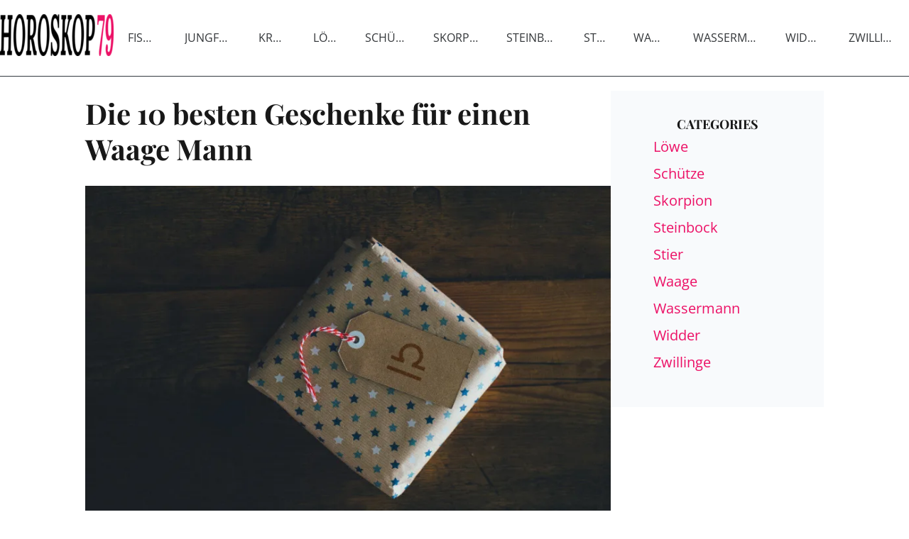

--- FILE ---
content_type: text/html; charset=utf-8
request_url: https://horoskop79.de/geschenke-waage-mann
body_size: 13751
content:
<!DOCTYPE html><html  lang="de" data-capo=""><head><meta charset="utf-8">
<meta name="viewport" content="width=device-width, initial-scale=1">
<title>Die 10 besten Geschenke für einen Waage Mann | Horoskop79</title>
<style cssr-id="n-menu">.n-menu {

 background-color: var(--n-color);
 color: var(--n-item-text-color);
 overflow: hidden;
 transition: background-color .3s var(--n-bezier);
 box-sizing: border-box;
 font-size: var(--n-font-size);
 padding-bottom: 6px;
 
}

.n-menu.n-menu--horizontal {

 max-width: 100%;
 width: 100%;
 display: flex;
 overflow: hidden;
 padding-bottom: 0;
 
}

.n-menu.n-menu--horizontal .n-submenu {
margin: 0;
}

.n-menu.n-menu--horizontal .n-menu-item {
margin: 0;
}

.n-menu.n-menu--horizontal .n-menu-item-content {

 padding: 0 20px;
 border-bottom: 2px solid #0000;
 
}

.n-menu.n-menu--horizontal .n-menu-item-content::before {
display: none;
}

.n-menu.n-menu--horizontal .n-menu-item-content.n-menu-item-content--selected {
border-bottom: 2px solid var(--n-border-color-horizontal)
}

.n-menu.n-menu--horizontal .n-menu-item-content.n-menu-item-content--selected .n-menu-item-content__icon {
color: var(--n-item-icon-color-active-horizontal);
}

.n-menu.n-menu--horizontal .n-menu-item-content.n-menu-item-content--selected .n-menu-item-content-header {

 color: var(--n-item-text-color-active-horizontal);
 
}

.n-menu.n-menu--horizontal .n-menu-item-content.n-menu-item-content--selected .n-menu-item-content-header a {
color: var(--n-item-text-color-active-horizontal);
}

.n-menu.n-menu--horizontal .n-menu-item-content.n-menu-item-content--selected .n-menu-item-content-header .n-menu-item-content-header__extra {
color: var(--n-item-text-color-active-horizontal);
}

.n-menu.n-menu--horizontal .n-menu-item-content.n-menu-item-content--child-active {

 border-bottom: 2px solid var(--n-border-color-horizontal);
 
}

.n-menu.n-menu--horizontal .n-menu-item-content.n-menu-item-content--child-active .n-menu-item-content-header {

 color: var(--n-item-text-color-child-active-horizontal);
 
}

.n-menu.n-menu--horizontal .n-menu-item-content.n-menu-item-content--child-active .n-menu-item-content-header a {

 color: var(--n-item-text-color-child-active-horizontal);
 
}

.n-menu.n-menu--horizontal .n-menu-item-content.n-menu-item-content--child-active .n-menu-item-content-header .n-menu-item-content-header__extra {

 color: var(--n-item-text-color-child-active-horizontal);
 
}

.n-menu.n-menu--horizontal .n-menu-item-content.n-menu-item-content--child-active .n-menu-item-content__icon {

 color: var(--n-item-icon-color-child-active-horizontal);
 
}

.n-menu.n-menu--horizontal .n-menu-item-content:not(.n-menu-item-content--disabled):not(.n-menu-item-content--selected, child-active):focus-within .n-menu-item-content__icon {

 color: var(--n-item-icon-color-hover-horizontal);
 
}

.n-menu.n-menu--horizontal .n-menu-item-content:not(.n-menu-item-content--disabled):not(.n-menu-item-content--selected, child-active):focus-within .n-menu-item-content-header {

 color: var(--n-item-text-color-hover-horizontal);
 
}

.n-menu.n-menu--horizontal .n-menu-item-content:not(.n-menu-item-content--disabled):not(.n-menu-item-content--selected, child-active):focus-within .n-menu-item-content-header a {

 color: var(--n-item-text-color-hover-horizontal);
 
}

.n-menu.n-menu--horizontal .n-menu-item-content:not(.n-menu-item-content--disabled):not(.n-menu-item-content--selected, child-active):focus-within .n-menu-item-content-header .n-menu-item-content-header__extra {

 color: var(--n-item-text-color-hover-horizontal);
 
}

.n-menu.n-menu--horizontal .n-menu-item-content:not(.n-menu-item-content--disabled).n-menu-item-content--selected.n-menu-item-content--hover .n-menu-item-content__icon {
color: var(--n-item-icon-color-active-hover-horizontal);
}

.n-menu.n-menu--horizontal .n-menu-item-content:not(.n-menu-item-content--disabled).n-menu-item-content--selected.n-menu-item-content--hover .n-menu-item-content-header {

 color: var(--n-item-text-color-active-hover-horizontal);
 
}

.n-menu.n-menu--horizontal .n-menu-item-content:not(.n-menu-item-content--disabled).n-menu-item-content--selected.n-menu-item-content--hover .n-menu-item-content-header a {
color: var(--n-item-text-color-active-hover-horizontal);
}

.n-menu.n-menu--horizontal .n-menu-item-content:not(.n-menu-item-content--disabled).n-menu-item-content--selected.n-menu-item-content--hover .n-menu-item-content-header .n-menu-item-content-header__extra {
color: var(--n-item-text-color-active-hover-horizontal);
}

.n-menu.n-menu--horizontal .n-menu-item-content:not(.n-menu-item-content--disabled).n-menu-item-content--selected:hover .n-menu-item-content__icon {
color: var(--n-item-icon-color-active-hover-horizontal);
}

.n-menu.n-menu--horizontal .n-menu-item-content:not(.n-menu-item-content--disabled).n-menu-item-content--selected:hover .n-menu-item-content-header {

 color: var(--n-item-text-color-active-hover-horizontal);
 
}

.n-menu.n-menu--horizontal .n-menu-item-content:not(.n-menu-item-content--disabled).n-menu-item-content--selected:hover .n-menu-item-content-header a {
color: var(--n-item-text-color-active-hover-horizontal);
}

.n-menu.n-menu--horizontal .n-menu-item-content:not(.n-menu-item-content--disabled).n-menu-item-content--selected:hover .n-menu-item-content-header .n-menu-item-content-header__extra {
color: var(--n-item-text-color-active-hover-horizontal);
}

.n-menu.n-menu--horizontal .n-menu-item-content:not(.n-menu-item-content--disabled).n-menu-item-content--child-active.n-menu-item-content--hover .n-menu-item-content__icon {
color: var(--n-item-icon-color-child-active-hover-horizontal);
}

.n-menu.n-menu--horizontal .n-menu-item-content:not(.n-menu-item-content--disabled).n-menu-item-content--child-active.n-menu-item-content--hover .n-menu-item-content-header {

 color: var(--n-item-text-color-child-active-hover-horizontal);
 
}

.n-menu.n-menu--horizontal .n-menu-item-content:not(.n-menu-item-content--disabled).n-menu-item-content--child-active.n-menu-item-content--hover .n-menu-item-content-header a {
color: var(--n-item-text-color-child-active-hover-horizontal);
}

.n-menu.n-menu--horizontal .n-menu-item-content:not(.n-menu-item-content--disabled).n-menu-item-content--child-active.n-menu-item-content--hover .n-menu-item-content-header .n-menu-item-content-header__extra {
color: var(--n-item-text-color-child-active-hover-horizontal);
}

.n-menu.n-menu--horizontal .n-menu-item-content:not(.n-menu-item-content--disabled).n-menu-item-content--child-active:hover .n-menu-item-content__icon {
color: var(--n-item-icon-color-child-active-hover-horizontal);
}

.n-menu.n-menu--horizontal .n-menu-item-content:not(.n-menu-item-content--disabled).n-menu-item-content--child-active:hover .n-menu-item-content-header {

 color: var(--n-item-text-color-child-active-hover-horizontal);
 
}

.n-menu.n-menu--horizontal .n-menu-item-content:not(.n-menu-item-content--disabled).n-menu-item-content--child-active:hover .n-menu-item-content-header a {
color: var(--n-item-text-color-child-active-hover-horizontal);
}

.n-menu.n-menu--horizontal .n-menu-item-content:not(.n-menu-item-content--disabled).n-menu-item-content--child-active:hover .n-menu-item-content-header .n-menu-item-content-header__extra {
color: var(--n-item-text-color-child-active-hover-horizontal);
}

.n-menu.n-menu--horizontal .n-menu-item-content:not(.n-menu-item-content--disabled).n-menu-item-content--hover {
border-bottom: 2px solid var(--n-border-color-horizontal);
}

.n-menu.n-menu--horizontal .n-menu-item-content:not(.n-menu-item-content--disabled).n-menu-item-content--hover .n-menu-item-content__icon {

 color: var(--n-item-icon-color-hover-horizontal);
 
}

.n-menu.n-menu--horizontal .n-menu-item-content:not(.n-menu-item-content--disabled).n-menu-item-content--hover .n-menu-item-content-header {

 color: var(--n-item-text-color-hover-horizontal);
 
}

.n-menu.n-menu--horizontal .n-menu-item-content:not(.n-menu-item-content--disabled).n-menu-item-content--hover .n-menu-item-content-header a {

 color: var(--n-item-text-color-hover-horizontal);
 
}

.n-menu.n-menu--horizontal .n-menu-item-content:not(.n-menu-item-content--disabled).n-menu-item-content--hover .n-menu-item-content-header .n-menu-item-content-header__extra {

 color: var(--n-item-text-color-hover-horizontal);
 
}

.n-menu.n-menu--horizontal .n-menu-item-content:not(.n-menu-item-content--disabled):hover {
border-bottom: 2px solid var(--n-border-color-horizontal);
}

.n-menu.n-menu--horizontal .n-menu-item-content:not(.n-menu-item-content--disabled):hover .n-menu-item-content__icon {

 color: var(--n-item-icon-color-hover-horizontal);
 
}

.n-menu.n-menu--horizontal .n-menu-item-content:not(.n-menu-item-content--disabled):hover .n-menu-item-content-header {

 color: var(--n-item-text-color-hover-horizontal);
 
}

.n-menu.n-menu--horizontal .n-menu-item-content:not(.n-menu-item-content--disabled):hover .n-menu-item-content-header a {

 color: var(--n-item-text-color-hover-horizontal);
 
}

.n-menu.n-menu--horizontal .n-menu-item-content:not(.n-menu-item-content--disabled):hover .n-menu-item-content-header .n-menu-item-content-header__extra {

 color: var(--n-item-text-color-hover-horizontal);
 
}

.n-menu.n-menu--horizontal .n-menu-item-content .n-menu-item-content-header a {
color: var(--n-item-text-color-horizontal);
}

.n-menu:not(.n-menu--responsive) .n-menu-item-content-header {

 overflow: hidden;
 text-overflow: ellipsis;
 
}

.n-menu.n-menu--collapsed .n-menu-item-content.n-menu-item-content--selected::before {

 background-color: var(--n-item-color-active-collapsed) !important;
 
}

.n-menu.n-menu--collapsed .n-menu-item-content .n-menu-item-content-header {
opacity: 0;
}

.n-menu.n-menu--collapsed .n-menu-item-content .n-menu-item-content__arrow {
opacity: 0;
}

.n-menu.n-menu--collapsed .n-menu-item-content .n-menu-item-content__icon {
color: var(--n-item-icon-color-collapsed);
}

.n-menu .n-menu-item {

 height: var(--n-item-height);
 margin-top: 6px;
 position: relative;
 
}

.n-menu .n-menu-item-content {

 box-sizing: border-box;
 line-height: 1.75;
 height: 100%;
 display: grid;
 grid-template-areas: "icon content arrow";
 grid-template-columns: auto 1fr auto;
 align-items: center;
 cursor: pointer;
 position: relative;
 padding-right: 18px;
 transition:
 background-color .3s var(--n-bezier),
 padding-left .3s var(--n-bezier),
 border-color .3s var(--n-bezier);
 
}

.n-menu .n-menu-item-content > * {
z-index: 1;
}

.n-menu .n-menu-item-content::before {

 z-index: auto;
 content: "";
 background-color: #0000;
 position: absolute;
 left: 8px;
 right: 8px;
 top: 0;
 bottom: 0;
 pointer-events: none;
 border-radius: var(--n-border-radius);
 transition: background-color .3s var(--n-bezier);
 
}

.n-menu .n-menu-item-content.n-menu-item-content--disabled {

 opacity: .45;
 cursor: not-allowed;
 
}

.n-menu .n-menu-item-content.n-menu-item-content--collapsed .n-menu-item-content__arrow {
transform: rotate(0);
}

.n-menu .n-menu-item-content.n-menu-item-content--selected::before {
background-color: var(--n-item-color-active);
}

.n-menu .n-menu-item-content.n-menu-item-content--selected .n-menu-item-content__arrow {
color: var(--n-arrow-color-active);
}

.n-menu .n-menu-item-content.n-menu-item-content--selected .n-menu-item-content__icon {
color: var(--n-item-icon-color-active);
}

.n-menu .n-menu-item-content.n-menu-item-content--selected .n-menu-item-content-header {

 color: var(--n-item-text-color-active);
 
}

.n-menu .n-menu-item-content.n-menu-item-content--selected .n-menu-item-content-header a {
color: var(--n-item-text-color-active);
}

.n-menu .n-menu-item-content.n-menu-item-content--selected .n-menu-item-content-header .n-menu-item-content-header__extra {
color: var(--n-item-text-color-active);
}

.n-menu .n-menu-item-content.n-menu-item-content--child-active .n-menu-item-content-header {

 color: var(--n-item-text-color-child-active);
 
}

.n-menu .n-menu-item-content.n-menu-item-content--child-active .n-menu-item-content-header a {

 color: var(--n-item-text-color-child-active);
 
}

.n-menu .n-menu-item-content.n-menu-item-content--child-active .n-menu-item-content-header .n-menu-item-content-header__extra {

 color: var(--n-item-text-color-child-active);
 
}

.n-menu .n-menu-item-content.n-menu-item-content--child-active .n-menu-item-content__arrow {

 color: var(--n-arrow-color-child-active);
 
}

.n-menu .n-menu-item-content.n-menu-item-content--child-active .n-menu-item-content__icon {

 color: var(--n-item-icon-color-child-active);
 
}

.n-menu .n-menu-item-content:not(.n-menu-item-content--disabled):not(.n-menu-item-content--selected, child-active):focus-within::before {
background-color: var(--n-item-color-hover);
}

.n-menu .n-menu-item-content:not(.n-menu-item-content--disabled):not(.n-menu-item-content--selected, child-active):focus-within .n-menu-item-content__arrow {

 color: var(--n-arrow-color-hover);
 
}

.n-menu .n-menu-item-content:not(.n-menu-item-content--disabled):not(.n-menu-item-content--selected, child-active):focus-within .n-menu-item-content__icon {

 color: var(--n-item-icon-color-hover);
 
}

.n-menu .n-menu-item-content:not(.n-menu-item-content--disabled):not(.n-menu-item-content--selected, child-active):focus-within .n-menu-item-content-header {

 color: var(--n-item-text-color-hover);
 
}

.n-menu .n-menu-item-content:not(.n-menu-item-content--disabled):not(.n-menu-item-content--selected, child-active):focus-within .n-menu-item-content-header a {

 color: var(--n-item-text-color-hover);
 
}

.n-menu .n-menu-item-content:not(.n-menu-item-content--disabled):not(.n-menu-item-content--selected, child-active):focus-within .n-menu-item-content-header .n-menu-item-content-header__extra {

 color: var(--n-item-text-color-hover);
 
}

.n-menu .n-menu-item-content:not(.n-menu-item-content--disabled).n-menu-item-content--selected.n-menu-item-content--hover .n-menu-item-content__arrow {
color: var(--n-arrow-color-active-hover);
}

.n-menu .n-menu-item-content:not(.n-menu-item-content--disabled).n-menu-item-content--selected.n-menu-item-content--hover .n-menu-item-content__icon {
color: var(--n-item-icon-color-active-hover);
}

.n-menu .n-menu-item-content:not(.n-menu-item-content--disabled).n-menu-item-content--selected.n-menu-item-content--hover .n-menu-item-content-header {

 color: var(--n-item-text-color-active-hover);
 
}

.n-menu .n-menu-item-content:not(.n-menu-item-content--disabled).n-menu-item-content--selected.n-menu-item-content--hover .n-menu-item-content-header a {
color: var(--n-item-text-color-active-hover);
}

.n-menu .n-menu-item-content:not(.n-menu-item-content--disabled).n-menu-item-content--selected.n-menu-item-content--hover .n-menu-item-content-header .n-menu-item-content-header__extra {
color: var(--n-item-text-color-active-hover);
}

.n-menu .n-menu-item-content:not(.n-menu-item-content--disabled).n-menu-item-content--selected:hover .n-menu-item-content__arrow {
color: var(--n-arrow-color-active-hover);
}

.n-menu .n-menu-item-content:not(.n-menu-item-content--disabled).n-menu-item-content--selected:hover .n-menu-item-content__icon {
color: var(--n-item-icon-color-active-hover);
}

.n-menu .n-menu-item-content:not(.n-menu-item-content--disabled).n-menu-item-content--selected:hover .n-menu-item-content-header {

 color: var(--n-item-text-color-active-hover);
 
}

.n-menu .n-menu-item-content:not(.n-menu-item-content--disabled).n-menu-item-content--selected:hover .n-menu-item-content-header a {
color: var(--n-item-text-color-active-hover);
}

.n-menu .n-menu-item-content:not(.n-menu-item-content--disabled).n-menu-item-content--selected:hover .n-menu-item-content-header .n-menu-item-content-header__extra {
color: var(--n-item-text-color-active-hover);
}

.n-menu .n-menu-item-content:not(.n-menu-item-content--disabled).n-menu-item-content--child-active.n-menu-item-content--hover .n-menu-item-content__arrow {
color: var(--n-arrow-color-child-active-hover);
}

.n-menu .n-menu-item-content:not(.n-menu-item-content--disabled).n-menu-item-content--child-active.n-menu-item-content--hover .n-menu-item-content__icon {
color: var(--n-item-icon-color-child-active-hover);
}

.n-menu .n-menu-item-content:not(.n-menu-item-content--disabled).n-menu-item-content--child-active.n-menu-item-content--hover .n-menu-item-content-header {

 color: var(--n-item-text-color-child-active-hover);
 
}

.n-menu .n-menu-item-content:not(.n-menu-item-content--disabled).n-menu-item-content--child-active.n-menu-item-content--hover .n-menu-item-content-header a {
color: var(--n-item-text-color-child-active-hover);
}

.n-menu .n-menu-item-content:not(.n-menu-item-content--disabled).n-menu-item-content--child-active.n-menu-item-content--hover .n-menu-item-content-header .n-menu-item-content-header__extra {
color: var(--n-item-text-color-child-active-hover);
}

.n-menu .n-menu-item-content:not(.n-menu-item-content--disabled).n-menu-item-content--child-active:hover .n-menu-item-content__arrow {
color: var(--n-arrow-color-child-active-hover);
}

.n-menu .n-menu-item-content:not(.n-menu-item-content--disabled).n-menu-item-content--child-active:hover .n-menu-item-content__icon {
color: var(--n-item-icon-color-child-active-hover);
}

.n-menu .n-menu-item-content:not(.n-menu-item-content--disabled).n-menu-item-content--child-active:hover .n-menu-item-content-header {

 color: var(--n-item-text-color-child-active-hover);
 
}

.n-menu .n-menu-item-content:not(.n-menu-item-content--disabled).n-menu-item-content--child-active:hover .n-menu-item-content-header a {
color: var(--n-item-text-color-child-active-hover);
}

.n-menu .n-menu-item-content:not(.n-menu-item-content--disabled).n-menu-item-content--child-active:hover .n-menu-item-content-header .n-menu-item-content-header__extra {
color: var(--n-item-text-color-child-active-hover);
}

.n-menu .n-menu-item-content:not(.n-menu-item-content--disabled).n-menu-item-content--selected.n-menu-item-content--hover::before {
background-color: var(--n-item-color-active-hover);
}

.n-menu .n-menu-item-content:not(.n-menu-item-content--disabled).n-menu-item-content--selected:hover::before {
background-color: var(--n-item-color-active-hover);
}

.n-menu .n-menu-item-content:not(.n-menu-item-content--disabled).n-menu-item-content--hover::before {
background-color: var(--n-item-color-hover);
}

.n-menu .n-menu-item-content:not(.n-menu-item-content--disabled).n-menu-item-content--hover .n-menu-item-content__arrow {

 color: var(--n-arrow-color-hover);
 
}

.n-menu .n-menu-item-content:not(.n-menu-item-content--disabled).n-menu-item-content--hover .n-menu-item-content__icon {

 color: var(--n-item-icon-color-hover);
 
}

.n-menu .n-menu-item-content:not(.n-menu-item-content--disabled).n-menu-item-content--hover .n-menu-item-content-header {

 color: var(--n-item-text-color-hover);
 
}

.n-menu .n-menu-item-content:not(.n-menu-item-content--disabled).n-menu-item-content--hover .n-menu-item-content-header a {

 color: var(--n-item-text-color-hover);
 
}

.n-menu .n-menu-item-content:not(.n-menu-item-content--disabled).n-menu-item-content--hover .n-menu-item-content-header .n-menu-item-content-header__extra {

 color: var(--n-item-text-color-hover);
 
}

.n-menu .n-menu-item-content:not(.n-menu-item-content--disabled):hover::before {
background-color: var(--n-item-color-hover);
}

.n-menu .n-menu-item-content:not(.n-menu-item-content--disabled):hover .n-menu-item-content__arrow {

 color: var(--n-arrow-color-hover);
 
}

.n-menu .n-menu-item-content:not(.n-menu-item-content--disabled):hover .n-menu-item-content__icon {

 color: var(--n-item-icon-color-hover);
 
}

.n-menu .n-menu-item-content:not(.n-menu-item-content--disabled):hover .n-menu-item-content-header {

 color: var(--n-item-text-color-hover);
 
}

.n-menu .n-menu-item-content:not(.n-menu-item-content--disabled):hover .n-menu-item-content-header a {

 color: var(--n-item-text-color-hover);
 
}

.n-menu .n-menu-item-content:not(.n-menu-item-content--disabled):hover .n-menu-item-content-header .n-menu-item-content-header__extra {

 color: var(--n-item-text-color-hover);
 
}

.n-menu .n-menu-item-content .n-menu-item-content__icon {

 grid-area: icon;
 color: var(--n-item-icon-color);
 transition:
 color .3s var(--n-bezier),
 font-size .3s var(--n-bezier),
 margin-right .3s var(--n-bezier);
 box-sizing: content-box;
 display: inline-flex;
 align-items: center;
 justify-content: center;
 
}

.n-menu .n-menu-item-content .n-menu-item-content__arrow {

 grid-area: arrow;
 font-size: 16px;
 color: var(--n-arrow-color);
 transform: rotate(180deg);
 opacity: 1;
 transition:
 color .3s var(--n-bezier),
 transform 0.2s var(--n-bezier),
 opacity 0.2s var(--n-bezier);
 
}

.n-menu .n-menu-item-content .n-menu-item-content-header {

 grid-area: content;
 transition:
 color .3s var(--n-bezier),
 opacity .3s var(--n-bezier);
 opacity: 1;
 white-space: nowrap;
 color: var(--n-item-text-color);
 
}

.n-menu .n-menu-item-content .n-menu-item-content-header a {

 outline: none;
 text-decoration: none;
 transition: color .3s var(--n-bezier);
 color: var(--n-item-text-color);
 
}

.n-menu .n-menu-item-content .n-menu-item-content-header a::before {

 content: "";
 position: absolute;
 left: 0;
 right: 0;
 top: 0;
 bottom: 0;
 
}

.n-menu .n-menu-item-content .n-menu-item-content-header .n-menu-item-content-header__extra {

 font-size: .93em;
 color: var(--n-group-text-color);
 transition: color .3s var(--n-bezier);
 
}

.n-menu .n-submenu {

 cursor: pointer;
 position: relative;
 margin-top: 6px;
 
}

.n-menu .n-submenu .n-menu-item-content {

 height: var(--n-item-height);
 
}

.n-menu .n-submenu .n-submenu-children {

 overflow: hidden;
 padding: 0;
 
}

.n-menu .n-submenu .n-submenu-children.fade-in-height-expand-transition-leave-from, .n-menu .n-submenu .n-submenu-children.fade-in-height-expand-transition-enter-to {
  opacity: 1;
}

.n-menu .n-submenu .n-submenu-children.fade-in-height-expand-transition-leave-to, .n-menu .n-submenu .n-submenu-children.fade-in-height-expand-transition-enter-from {
  opacity: 0;
  margin-top: 0 !important;
  margin-bottom: 0 !important;
}

.n-menu .n-submenu .n-submenu-children.fade-in-height-expand-transition-leave-active {

 overflow: hidden;
 transition:
 max-height .2s cubic-bezier(.4, 0, .2, 1) 0s,
 opacity .2s cubic-bezier(0, 0, .2, 1) 0s,
 margin-top .2s cubic-bezier(.4, 0, .2, 1) 0s,
 margin-bottom .2s cubic-bezier(.4, 0, .2, 1) 0s,
 padding-top .2s cubic-bezier(.4, 0, .2, 1) 0s,
 padding-bottom .2s cubic-bezier(.4, 0, .2, 1) 0s
 
 
}

.n-menu .n-submenu .n-submenu-children.fade-in-height-expand-transition-enter-active {

 overflow: hidden;
 transition:
 max-height .2s cubic-bezier(.4, 0, .2, 1),
 opacity .2s cubic-bezier(.4, 0, 1, 1),
 margin-top .2s cubic-bezier(.4, 0, .2, 1),
 margin-bottom .2s cubic-bezier(.4, 0, .2, 1),
 padding-top .2s cubic-bezier(.4, 0, .2, 1),
 padding-bottom .2s cubic-bezier(.4, 0, .2, 1)
 
 
}

.n-menu .n-menu-item-group .n-menu-item-group-title {

 margin-top: 6px;
 color: var(--n-group-text-color);
 cursor: default;
 font-size: .93em;
 height: 36px;
 display: flex;
 align-items: center;
 transition:
 padding-left .3s var(--n-bezier),
 color .3s var(--n-bezier);
 
}

.n-menu-tooltip a {

 color: inherit;
 text-decoration: none;
 
}

.n-menu-divider {

 transition: background-color .3s var(--n-bezier);
 background-color: var(--n-divider-color);
 height: 1px;
 margin: 6px 18px;
 
}</style>
<style cssr-id="n-global">body {

 margin: 0;
 font-size: 14px;
 font-family: v-sans, system-ui, -apple-system, BlinkMacSystemFont, "Segoe UI", sans-serif, "Apple Color Emoji", "Segoe UI Emoji", "Segoe UI Symbol";
 line-height: 1.6;
 -webkit-text-size-adjust: 100%;
 -webkit-tap-highlight-color: transparent;

}

body input {

 font-family: inherit;
 font-size: inherit;
 
}</style>
<style cssr-id="n-popover">.n-popover {

 transition:
 box-shadow .3s var(--n-bezier),
 background-color .3s var(--n-bezier),
 color .3s var(--n-bezier);
 position: relative;
 font-size: var(--n-font-size);
 color: var(--n-text-color);
 box-shadow: var(--n-box-shadow);
 word-break: break-word;
 
}

.n-popover > .n-scrollbar {

 height: inherit;
 max-height: inherit;
 
}

.n-popover:not(.n-popover--raw) {

 background-color: var(--n-color);
 border-radius: var(--n-border-radius);
 
}

.n-popover:not(.n-popover--raw):not(.n-popover--scrollable):not(.n-popover--show-header-or-footer) {
padding: var(--n-padding);
}

.n-popover .n-popover__header {

 padding: var(--n-padding);
 border-bottom: 1px solid var(--n-divider-color);
 transition: border-color .3s var(--n-bezier);
 
}

.n-popover .n-popover__footer {

 padding: var(--n-padding);
 border-top: 1px solid var(--n-divider-color);
 transition: border-color .3s var(--n-bezier);
 
}

.n-popover.n-popover--scrollable .n-popover__content, .n-popover.n-popover--show-header-or-footer .n-popover__content {

 padding: var(--n-padding);
 
}

.n-popover-shared {

 transform-origin: inherit;
 
}

.n-popover-shared .n-popover-arrow-wrapper {

 position: absolute;
 overflow: hidden;
 pointer-events: none;
 
}

.n-popover-shared .n-popover-arrow-wrapper .n-popover-arrow {

 transition: background-color .3s var(--n-bezier);
 position: absolute;
 display: block;
 width: calc(var(--n-arrow-height) * 1.414);
 height: calc(var(--n-arrow-height) * 1.414);
 box-shadow: 0 0 8px 0 rgba(0, 0, 0, .12);
 transform: rotate(45deg);
 background-color: var(--n-color);
 pointer-events: all;
 
}

.n-popover-shared.popover-transition-enter-from, .n-popover-shared.popover-transition-leave-to {

 opacity: 0;
 transform: scale(.85);
 
}

.n-popover-shared.popover-transition-enter-to, .n-popover-shared.popover-transition-leave-from {

 transform: scale(1);
 opacity: 1;
 
}

.n-popover-shared.popover-transition-enter-active {

 transition:
 box-shadow .3s var(--n-bezier),
 background-color .3s var(--n-bezier),
 color .3s var(--n-bezier),
 opacity .15s var(--n-bezier-ease-out),
 transform .15s var(--n-bezier-ease-out);
 
}

.n-popover-shared.popover-transition-leave-active {

 transition:
 box-shadow .3s var(--n-bezier),
 background-color .3s var(--n-bezier),
 color .3s var(--n-bezier),
 opacity .15s var(--n-bezier-ease-in),
 transform .15s var(--n-bezier-ease-in);
 
}

[v-placement="top-start"] > .n-popover-shared {

 margin-bottom: var(--n-space);
 
}

[v-placement="top-start"] > .n-popover-shared.n-popover-shared--show-arrow {

 margin-bottom: var(--n-space-arrow);
 
}

[v-placement="top-start"] > .n-popover-shared.n-popover-shared--overlap {

 margin: 0;
 
}

[v-placement="top-start"] > .n-popover-shared > .n-popover-arrow-wrapper {

 right: 0;
 left: 0;
 top: 0;
 bottom: 0;
 top: 100%;
 bottom: auto;
 height: var(--n-space-arrow);
 
}

[v-placement="top-start"] > .n-popover-shared > .n-popover-arrow-wrapper .n-popover-arrow {

 top: calc(var(--n-arrow-height) * 1.414 / -2);
 left: calc(var(--n-arrow-offset) - var(--v-offset-left));
 
}

[v-placement="top"] > .n-popover-shared {

 margin-bottom: var(--n-space);
 
}

[v-placement="top"] > .n-popover-shared.n-popover-shared--show-arrow {

 margin-bottom: var(--n-space-arrow);
 
}

[v-placement="top"] > .n-popover-shared.n-popover-shared--overlap {

 margin: 0;
 
}

[v-placement="top"] > .n-popover-shared > .n-popover-arrow-wrapper {

 right: 0;
 left: 0;
 top: 0;
 bottom: 0;
 top: 100%;
 bottom: auto;
 height: var(--n-space-arrow);
 
}

[v-placement="top"] > .n-popover-shared > .n-popover-arrow-wrapper .n-popover-arrow {

 top: calc(var(--n-arrow-height) * 1.414 / -2);
 transform: translateX(calc(var(--n-arrow-height) * 1.414 / -2)) rotate(45deg);
 left: 50%;
 
}

[v-placement="top-end"] > .n-popover-shared {

 margin-bottom: var(--n-space);
 
}

[v-placement="top-end"] > .n-popover-shared.n-popover-shared--show-arrow {

 margin-bottom: var(--n-space-arrow);
 
}

[v-placement="top-end"] > .n-popover-shared.n-popover-shared--overlap {

 margin: 0;
 
}

[v-placement="top-end"] > .n-popover-shared > .n-popover-arrow-wrapper {

 right: 0;
 left: 0;
 top: 0;
 bottom: 0;
 top: 100%;
 bottom: auto;
 height: var(--n-space-arrow);
 
}

[v-placement="top-end"] > .n-popover-shared > .n-popover-arrow-wrapper .n-popover-arrow {

 top: calc(var(--n-arrow-height) * 1.414 / -2);
 right: calc(var(--n-arrow-offset) + var(--v-offset-left));
 
}

[v-placement="bottom-start"] > .n-popover-shared {

 margin-top: var(--n-space);
 
}

[v-placement="bottom-start"] > .n-popover-shared.n-popover-shared--show-arrow {

 margin-top: var(--n-space-arrow);
 
}

[v-placement="bottom-start"] > .n-popover-shared.n-popover-shared--overlap {

 margin: 0;
 
}

[v-placement="bottom-start"] > .n-popover-shared > .n-popover-arrow-wrapper {

 right: 0;
 left: 0;
 top: 0;
 bottom: 0;
 bottom: 100%;
 top: auto;
 height: var(--n-space-arrow);
 
}

[v-placement="bottom-start"] > .n-popover-shared > .n-popover-arrow-wrapper .n-popover-arrow {

 bottom: calc(var(--n-arrow-height) * 1.414 / -2);
 left: calc(var(--n-arrow-offset) - var(--v-offset-left));
 
}

[v-placement="bottom"] > .n-popover-shared {

 margin-top: var(--n-space);
 
}

[v-placement="bottom"] > .n-popover-shared.n-popover-shared--show-arrow {

 margin-top: var(--n-space-arrow);
 
}

[v-placement="bottom"] > .n-popover-shared.n-popover-shared--overlap {

 margin: 0;
 
}

[v-placement="bottom"] > .n-popover-shared > .n-popover-arrow-wrapper {

 right: 0;
 left: 0;
 top: 0;
 bottom: 0;
 bottom: 100%;
 top: auto;
 height: var(--n-space-arrow);
 
}

[v-placement="bottom"] > .n-popover-shared > .n-popover-arrow-wrapper .n-popover-arrow {

 bottom: calc(var(--n-arrow-height) * 1.414 / -2);
 transform: translateX(calc(var(--n-arrow-height) * 1.414 / -2)) rotate(45deg);
 left: 50%;
 
}

[v-placement="bottom-end"] > .n-popover-shared {

 margin-top: var(--n-space);
 
}

[v-placement="bottom-end"] > .n-popover-shared.n-popover-shared--show-arrow {

 margin-top: var(--n-space-arrow);
 
}

[v-placement="bottom-end"] > .n-popover-shared.n-popover-shared--overlap {

 margin: 0;
 
}

[v-placement="bottom-end"] > .n-popover-shared > .n-popover-arrow-wrapper {

 right: 0;
 left: 0;
 top: 0;
 bottom: 0;
 bottom: 100%;
 top: auto;
 height: var(--n-space-arrow);
 
}

[v-placement="bottom-end"] > .n-popover-shared > .n-popover-arrow-wrapper .n-popover-arrow {

 bottom: calc(var(--n-arrow-height) * 1.414 / -2);
 right: calc(var(--n-arrow-offset) + var(--v-offset-left));
 
}

[v-placement="left-start"] > .n-popover-shared {

 margin-right: var(--n-space);
 
}

[v-placement="left-start"] > .n-popover-shared.n-popover-shared--show-arrow {

 margin-right: var(--n-space-arrow);
 
}

[v-placement="left-start"] > .n-popover-shared.n-popover-shared--overlap {

 margin: 0;
 
}

[v-placement="left-start"] > .n-popover-shared > .n-popover-arrow-wrapper {

 right: 0;
 left: 0;
 top: 0;
 bottom: 0;
 left: 100%;
 right: auto;
 width: var(--n-space-arrow);
 
}

[v-placement="left-start"] > .n-popover-shared > .n-popover-arrow-wrapper .n-popover-arrow {

 left: calc(var(--n-arrow-height) * 1.414 / -2);
 top: calc(var(--n-arrow-offset-vertical) - var(--v-offset-top));
 
}

[v-placement="left"] > .n-popover-shared {

 margin-right: var(--n-space);
 
}

[v-placement="left"] > .n-popover-shared.n-popover-shared--show-arrow {

 margin-right: var(--n-space-arrow);
 
}

[v-placement="left"] > .n-popover-shared.n-popover-shared--overlap {

 margin: 0;
 
}

[v-placement="left"] > .n-popover-shared > .n-popover-arrow-wrapper {

 right: 0;
 left: 0;
 top: 0;
 bottom: 0;
 left: 100%;
 right: auto;
 width: var(--n-space-arrow);
 
}

[v-placement="left"] > .n-popover-shared > .n-popover-arrow-wrapper .n-popover-arrow {

 left: calc(var(--n-arrow-height) * 1.414 / -2);
 transform: translateY(calc(var(--n-arrow-height) * 1.414 / -2)) rotate(45deg);
 top: 50%;
 
}

[v-placement="left-end"] > .n-popover-shared {

 margin-right: var(--n-space);
 
}

[v-placement="left-end"] > .n-popover-shared.n-popover-shared--show-arrow {

 margin-right: var(--n-space-arrow);
 
}

[v-placement="left-end"] > .n-popover-shared.n-popover-shared--overlap {

 margin: 0;
 
}

[v-placement="left-end"] > .n-popover-shared > .n-popover-arrow-wrapper {

 right: 0;
 left: 0;
 top: 0;
 bottom: 0;
 left: 100%;
 right: auto;
 width: var(--n-space-arrow);
 
}

[v-placement="left-end"] > .n-popover-shared > .n-popover-arrow-wrapper .n-popover-arrow {

 left: calc(var(--n-arrow-height) * 1.414 / -2);
 bottom: calc(var(--n-arrow-offset-vertical) + var(--v-offset-top));
 
}

[v-placement="right-start"] > .n-popover-shared {

 margin-left: var(--n-space);
 
}

[v-placement="right-start"] > .n-popover-shared.n-popover-shared--show-arrow {

 margin-left: var(--n-space-arrow);
 
}

[v-placement="right-start"] > .n-popover-shared.n-popover-shared--overlap {

 margin: 0;
 
}

[v-placement="right-start"] > .n-popover-shared > .n-popover-arrow-wrapper {

 right: 0;
 left: 0;
 top: 0;
 bottom: 0;
 right: 100%;
 left: auto;
 width: var(--n-space-arrow);
 
}

[v-placement="right-start"] > .n-popover-shared > .n-popover-arrow-wrapper .n-popover-arrow {

 right: calc(var(--n-arrow-height) * 1.414 / -2);
 top: calc(var(--n-arrow-offset-vertical) - var(--v-offset-top));
 
}

[v-placement="right"] > .n-popover-shared {

 margin-left: var(--n-space);
 
}

[v-placement="right"] > .n-popover-shared.n-popover-shared--show-arrow {

 margin-left: var(--n-space-arrow);
 
}

[v-placement="right"] > .n-popover-shared.n-popover-shared--overlap {

 margin: 0;
 
}

[v-placement="right"] > .n-popover-shared > .n-popover-arrow-wrapper {

 right: 0;
 left: 0;
 top: 0;
 bottom: 0;
 right: 100%;
 left: auto;
 width: var(--n-space-arrow);
 
}

[v-placement="right"] > .n-popover-shared > .n-popover-arrow-wrapper .n-popover-arrow {

 right: calc(var(--n-arrow-height) * 1.414 / -2);
 transform: translateY(calc(var(--n-arrow-height) * 1.414 / -2)) rotate(45deg);
 top: 50%;
 
}

[v-placement="right-end"] > .n-popover-shared {

 margin-left: var(--n-space);
 
}

[v-placement="right-end"] > .n-popover-shared.n-popover-shared--show-arrow {

 margin-left: var(--n-space-arrow);
 
}

[v-placement="right-end"] > .n-popover-shared.n-popover-shared--overlap {

 margin: 0;
 
}

[v-placement="right-end"] > .n-popover-shared > .n-popover-arrow-wrapper {

 right: 0;
 left: 0;
 top: 0;
 bottom: 0;
 right: 100%;
 left: auto;
 width: var(--n-space-arrow);
 
}

[v-placement="right-end"] > .n-popover-shared > .n-popover-arrow-wrapper .n-popover-arrow {

 right: calc(var(--n-arrow-height) * 1.414 / -2);
 bottom: calc(var(--n-arrow-offset-vertical) + var(--v-offset-top));
 
}

[v-placement="right-start"] > .n-popover-shared.n-popover-shared--center-arrow .n-popover-arrow {
top: calc(max(calc((var(--v-target-height, 0px) - var(--n-arrow-height) * 1.414) / 2), var(--n-arrow-offset-vertical)) - var(--v-offset-top));
}

[v-placement="left-start"] > .n-popover-shared.n-popover-shared--center-arrow .n-popover-arrow {
top: calc(max(calc((var(--v-target-height, 0px) - var(--n-arrow-height) * 1.414) / 2), var(--n-arrow-offset-vertical)) - var(--v-offset-top));
}

[v-placement="top-end"] > .n-popover-shared.n-popover-shared--center-arrow .n-popover-arrow {
right: calc(max(calc((var(--v-target-width, 0px) - var(--n-arrow-height) * 1.414) / 2), var(--n-arrow-offset)) + var(--v-offset-left));
}

[v-placement="bottom-end"] > .n-popover-shared.n-popover-shared--center-arrow .n-popover-arrow {
right: calc(max(calc((var(--v-target-width, 0px) - var(--n-arrow-height) * 1.414) / 2), var(--n-arrow-offset)) + var(--v-offset-left));
}

[v-placement="right-end"] > .n-popover-shared.n-popover-shared--center-arrow .n-popover-arrow {
bottom: calc(max(calc((var(--v-target-height, 0px) - var(--n-arrow-height) * 1.414) / 2), var(--n-arrow-offset-vertical)) + var(--v-offset-top));
}

[v-placement="left-end"] > .n-popover-shared.n-popover-shared--center-arrow .n-popover-arrow {
bottom: calc(max(calc((var(--v-target-height, 0px) - var(--n-arrow-height) * 1.414) / 2), var(--n-arrow-offset-vertical)) + var(--v-offset-top));
}

[v-placement="top-start"] > .n-popover-shared.n-popover-shared--center-arrow .n-popover-arrow {
left: calc(max(calc((var(--v-target-width, 0px) - var(--n-arrow-height) * 1.414) / 2), var(--n-arrow-offset)) - var(--v-offset-left));
}

[v-placement="bottom-start"] > .n-popover-shared.n-popover-shared--center-arrow .n-popover-arrow {
left: calc(max(calc((var(--v-target-width, 0px) - var(--n-arrow-height) * 1.414) / 2), var(--n-arrow-offset)) - var(--v-offset-left));
}</style>
<style cssr-id="vueuc/binder">.v-binder-follower-container {
  position: absolute;
  left: 0;
  right: 0;
  top: 0;
  height: 0;
  pointer-events: none;
  z-index: auto;
}

.v-binder-follower-content {
  position: absolute;
  z-index: auto;
}

.v-binder-follower-content > * {
  pointer-events: all;
}</style>
<style cssr-id="n-button">.n-button {

 margin: 0;
 font-weight: var(--n-font-weight);
 line-height: 1;
 font-family: inherit;
 padding: var(--n-padding);
 height: var(--n-height);
 font-size: var(--n-font-size);
 border-radius: var(--n-border-radius);
 color: var(--n-text-color);
 background-color: var(--n-color);
 width: var(--n-width);
 white-space: nowrap;
 outline: none;
 position: relative;
 z-index: auto;
 border: none;
 display: inline-flex;
 flex-wrap: nowrap;
 flex-shrink: 0;
 align-items: center;
 justify-content: center;
 user-select: none;
 -webkit-user-select: none;
 text-align: center;
 cursor: pointer;
 text-decoration: none;
 transition:
 color .3s var(--n-bezier),
 background-color .3s var(--n-bezier),
 opacity .3s var(--n-bezier),
 border-color .3s var(--n-bezier);
 
}

.n-button.n-button--color .n-button__border {
  border-color: var(--n-border-color);
}

.n-button.n-button--color.n-button--disabled .n-button__border {
  border-color: var(--n-border-color-disabled);
}

.n-button.n-button--color:not(.n-button--disabled):focus .n-button__state-border {
  border-color: var(--n-border-color-focus);
}

.n-button.n-button--color:not(.n-button--disabled):hover .n-button__state-border {
  border-color: var(--n-border-color-hover);
}

.n-button.n-button--color:not(.n-button--disabled):active .n-button__state-border {
  border-color: var(--n-border-color-pressed);
}

.n-button.n-button--color:not(.n-button--disabled).n-button--pressed .n-button__state-border {
  border-color: var(--n-border-color-pressed);
}

.n-button.n-button--disabled {
  background-color: var(--n-color-disabled);
  color: var(--n-text-color-disabled);
}

.n-button.n-button--disabled .n-button__border {
  border: var(--n-border-disabled);
}

.n-button:not(.n-button--disabled):focus {
  background-color: var(--n-color-focus);
  color: var(--n-text-color-focus);
}

.n-button:not(.n-button--disabled):focus .n-button__state-border {
  border: var(--n-border-focus);
}

.n-button:not(.n-button--disabled):hover {
  background-color: var(--n-color-hover);
  color: var(--n-text-color-hover);
}

.n-button:not(.n-button--disabled):hover .n-button__state-border {
  border: var(--n-border-hover);
}

.n-button:not(.n-button--disabled):active {
  background-color: var(--n-color-pressed);
  color: var(--n-text-color-pressed);
}

.n-button:not(.n-button--disabled):active .n-button__state-border {
  border: var(--n-border-pressed);
}

.n-button:not(.n-button--disabled).n-button--pressed {
  background-color: var(--n-color-pressed);
  color: var(--n-text-color-pressed);
}

.n-button:not(.n-button--disabled).n-button--pressed .n-button__state-border {
  border: var(--n-border-pressed);
}

.n-button.n-button--loading {
cursor: wait;
}

.n-button .n-base-wave {

 pointer-events: none;
 top: 0;
 right: 0;
 bottom: 0;
 left: 0;
 animation-iteration-count: 1;
 animation-duration: var(--n-ripple-duration);
 animation-timing-function: var(--n-bezier-ease-out), var(--n-bezier-ease-out);
 
}

.n-button .n-base-wave.n-base-wave--active {
  z-index: 1;
  animation-name: button-wave-spread, button-wave-opacity;
}

.n-button .n-button__border, .n-button .n-button__state-border {

 position: absolute;
 left: 0;
 top: 0;
 right: 0;
 bottom: 0;
 border-radius: inherit;
 transition: border-color .3s var(--n-bezier);
 pointer-events: none;
 
}

.n-button .n-button__border {
  border: var(--n-border);
}

.n-button .n-button__state-border {
  border: var(--n-border);
  border-color: #0000;
  z-index: 1;
}

.n-button .n-button__icon {

 margin: var(--n-icon-margin);
 margin-left: 0;
 height: var(--n-icon-size);
 width: var(--n-icon-size);
 max-width: var(--n-icon-size);
 font-size: var(--n-icon-size);
 position: relative;
 flex-shrink: 0;
 
}

.n-button .n-button__icon .n-icon-slot {

 height: var(--n-icon-size);
 width: var(--n-icon-size);
 position: absolute;
 left: 0;
 top: 50%;
 transform: translateY(-50%);
 display: flex;
 align-items: center;
 justify-content: center;
 
}

.n-button .n-button__icon .n-icon-slot.icon-switch-transition-enter-from, .n-button .n-button__icon .n-icon-slot.icon-switch-transition-leave-to {
  transform: translateY(-50%) scale(0.75);
  left: 0;
  top: 50%;
  opacity: 0;
}

.n-button .n-button__icon .n-icon-slot.icon-switch-transition-enter-to, .n-button .n-button__icon .n-icon-slot.icon-switch-transition-leave-from {
  transform: scale(1) translateY(-50%);
  left: 0;
  top: 50%;
  opacity: 1;
}

.n-button .n-button__icon .n-icon-slot.icon-switch-transition-enter-active, .n-button .n-button__icon .n-icon-slot.icon-switch-transition-leave-active {
  transform-origin: center;
  position: absolute;
  left: 0;
  top: 50%;
  transition: all .3s cubic-bezier(.4, 0, .2, 1) !important;
}

.n-button .n-button__icon.fade-in-width-expand-transition-leave-from, .n-button .n-button__icon.fade-in-width-expand-transition-enter-to {
  opacity: 1;
}

.n-button .n-button__icon.fade-in-width-expand-transition-leave-to, .n-button .n-button__icon.fade-in-width-expand-transition-enter-from {

 opacity: 0!important;
 margin-left: 0!important;
 margin-right: 0!important;
 
}

.n-button .n-button__icon.fade-in-width-expand-transition-leave-active {

 overflow: hidden;
 transition:
 opacity .2s cubic-bezier(.4, 0, .2, 1),
 max-width .2s cubic-bezier(.4, 0, .2, 1) .1s,
 margin-left .2s cubic-bezier(.4, 0, .2, 1) .1s,
 margin-right .2s cubic-bezier(.4, 0, .2, 1) .1s;
 
}

.n-button .n-button__icon.fade-in-width-expand-transition-enter-active {

 overflow: hidden;
 transition:
 opacity .2s cubic-bezier(.4, 0, .2, 1) .1s,
 max-width .2s cubic-bezier(.4, 0, .2, 1),
 margin-left .2s cubic-bezier(.4, 0, .2, 1),
 margin-right .2s cubic-bezier(.4, 0, .2, 1);
 
}

.n-button .n-button__content {

 display: flex;
 align-items: center;
 flex-wrap: nowrap;
 min-width: 0;
 
}

.n-button .n-button__content ~ .n-button__icon {
  margin: var(--n-icon-margin);
  margin-right: 0;
}

.n-button.n-button--block {

 display: flex;
 width: 100%;
 
}

.n-button.n-button--dashed .n-button__border, .n-button.n-button--dashed .n-button__state-border {
  border-style: dashed !important;
}

.n-button.n-button--disabled {
  cursor: not-allowed;
  opacity: var(--n-opacity-disabled);
}

@keyframes button-wave-spread {
  from {
    box-shadow: 0 0 0.5px 0 var(--n-ripple-color);
  }
  to {
    box-shadow: 0 0 0.5px 4.5px var(--n-ripple-color);
  }
}

@keyframes button-wave-opacity {
  from {
    opacity: var(--n-wave-opacity);
  }
  to {
    opacity: 0;
  }
}</style>
<link rel="stylesheet" href="/_nuxt/entry.CPMP0fT7.css">
<link rel="stylesheet" href="/_nuxt/default.nKKMSUkG.css">
<link rel="stylesheet" href="/_nuxt/_post_.DzPeXKbt.css">
<link rel="preload" as="image" href="https://res.cloudinary.com/horoskop79/image/upload/f_webp,q_auto,w_803,h_535/geschenke-waage-mann.jpg">
<link rel="preload" as="fetch" crossorigin="anonymous" href="/geschenke-waage-mann/_payload.json?f60b7d29-fa90-41e8-8c23-770555848cb2">
<link rel="modulepreload" as="script" crossorigin href="/_nuxt/C3XZlWO8.js">
<link rel="modulepreload" as="script" crossorigin href="/_nuxt/DffJ-Pxk.js">
<link rel="modulepreload" as="script" crossorigin href="/_nuxt/CfRIpROy.js">
<link rel="modulepreload" as="script" crossorigin href="/_nuxt/DlAUqK2U.js">
<link rel="modulepreload" as="script" crossorigin href="/_nuxt/BtE5-_r9.js">
<link rel="modulepreload" as="script" crossorigin href="/_nuxt/BdEDELuA.js">
<link rel="modulepreload" as="script" crossorigin href="/_nuxt/BgT5xITS.js">
<link rel="modulepreload" as="script" crossorigin href="/_nuxt/BUF6wwoJ.js">
<link rel="modulepreload" as="script" crossorigin href="/_nuxt/DExyIuYW.js">
<link rel="modulepreload" as="script" crossorigin href="/_nuxt/Hc__MW0-.js">
<link rel="modulepreload" as="script" crossorigin href="/_nuxt/CyxX_uG6.js">
<link rel="modulepreload" as="script" crossorigin href="/_nuxt/19kOVnXP.js">
<link rel="modulepreload" as="script" crossorigin href="/_nuxt/Dlpnyx0Z.js">
<link rel="modulepreload" as="script" crossorigin href="/_nuxt/C-v3KzvZ.js">
<link rel="modulepreload" as="script" crossorigin href="/_nuxt/Dnd51l0P.js">
<link rel="modulepreload" as="script" crossorigin href="/_nuxt/DT7XnXgC.js">
<link rel="modulepreload" as="script" crossorigin href="/_nuxt/Cd-oukct.js">
<link rel="modulepreload" as="script" crossorigin href="/_nuxt/DIc0Zc5i.js">
<link rel="modulepreload" as="script" crossorigin href="/_nuxt/Ce0e0Bkd.js">
<link rel="modulepreload" as="script" crossorigin href="/_nuxt/BSZ1RdVC.js">
<link rel="modulepreload" as="script" crossorigin href="/_nuxt/Cl57C6pi.js">
<link rel="modulepreload" as="script" crossorigin href="/_nuxt/CEK6gPQo.js">
<link rel="prefetch" as="script" crossorigin href="/_nuxt/Bhf8yS86.js">
<link rel="prefetch" as="script" crossorigin href="/_nuxt/DdFnxjkF.js">
<link rel="prefetch" as="style" href="/_nuxt/error-404.BJEpWi6M.css">
<link rel="prefetch" as="script" crossorigin href="/_nuxt/IGBLXTme.js">
<link rel="prefetch" as="style" href="/_nuxt/error-500.DcoZ_1i3.css">
<link rel="prefetch" as="script" crossorigin href="/_nuxt/CAwxDL8p.js">
<link rel="icon" type="image/x-icon" href="/favicon.ico">
<meta property="og:type" content="website">
<meta name="robots" content="index, follow, max-image-preview:large, max-snippet:-1, max-video-preview:-1">
<meta name="description" content="Was schenkt man einem Waagemann zum Geburtstag, zu Weihnachten oder zum Valentinstag, um ihn glücklich zu machen? Was mögen Waage-Männer?">
<meta property="og:title" content="Die 10 besten Geschenke für einen Waage Mann">
<meta property="og:description" content="Was schenkt man einem Waagemann zum Geburtstag, zu Weihnachten oder zum Valentinstag, um ihn glücklich zu machen? Was mögen Waage-Männer?">
<meta property="og:url" content="https://horoskop79.de/geschenke-waage-mann">
<meta property="og:image" content="https://res.cloudinary.com/horoskop79/image/upload/f_webp,q_auto,w_803,h_535/geschenke-waage-mann.jpg">
<meta property="og:image:width" content="860">
<meta property="og:image:height" content="573">
<meta name="twitter:card" content="summary_large_image">
<link rel="canonical" href="https://horoskop79.de/de/geschenke-waage-mann">
<link rel="alternate" hreflang="de" href="https://horoskop79.de/de/geschenke-waage-mann">
<script type="module" src="/_nuxt/C3XZlWO8.js" crossorigin></script>
<meta property="og:locale" content="de">
<meta property="og:site_name" content="Horoskop79"></head><body><div id="__nuxt"><div class="n-config-provider"><div class="flex flex-col items-stretch"><div class="py-5" border="0 b solid gray"><div class="container w-full mx-auto flex justify-center items-center gap-x-30 uppercase lt-lg:hidden"><!--[--><a href="/" class=""><img onerror="this.setAttribute(&#39;data-error&#39;, 1)" width="160" height="59" alt="horoskop79 logo" data-nuxt-img srcset="https://res.cloudinary.com/horoskop79/image/upload/f_auto,q_auto,w_160,h_59/horoskop79-logo.svg 1x, https://res.cloudinary.com/horoskop79/image/upload/f_auto,q_auto,w_320,h_118/horoskop79-logo.svg 2x" src="https://res.cloudinary.com/horoskop79/image/upload/f_auto,q_auto,w_160,h_59/horoskop79-logo.svg" class="mx-auto"></a><div role="menubar" class="n-menu n-menu--horizontal" style="--n-divider-color:rgb(239, 239, 245);--n-bezier:cubic-bezier(.4, 0, .2, 1);--n-font-size:1rem;--n-border-color-horizontal:#0000;--n-border-radius:3px;--n-item-height:42px;--n-group-text-color:rgb(118, 124, 130);--n-color:#0000;--n-item-text-color:rgb(51, 54, 57);--n-item-text-color-hover:rgb(51, 54, 57);--n-item-text-color-active:#EC1166;--n-item-text-color-child-active:#EC1166;--n-item-text-color-child-active-hover:#EC1166;--n-item-text-color-active-hover:#EC1166;--n-item-icon-color:rgb(31, 34, 37);--n-item-icon-color-hover:rgb(31, 34, 37);--n-item-icon-color-active:#EC1166;--n-item-icon-color-active-hover:#EC1166;--n-item-icon-color-child-active:#EC1166;--n-item-icon-color-child-active-hover:#EC1166;--n-item-icon-color-collapsed:rgb(31, 34, 37);--n-item-text-color-horizontal:rgb(51, 54, 57);--n-item-text-color-hover-horizontal:#EC1166;--n-item-text-color-active-horizontal:#EC1166;--n-item-text-color-child-active-horizontal:#EC1166;--n-item-text-color-child-active-hover-horizontal:#EC1166;--n-item-text-color-active-hover-horizontal:#EC1166;--n-item-icon-color-horizontal:rgb(31, 34, 37);--n-item-icon-color-hover-horizontal:#EC1166;--n-item-icon-color-active-horizontal:#EC1166;--n-item-icon-color-active-hover-horizontal:#EC1166;--n-item-icon-color-child-active-horizontal:#EC1166;--n-item-icon-color-child-active-hover-horizontal:#EC1166;--n-arrow-color:rgb(51, 54, 57);--n-arrow-color-hover:rgb(51, 54, 57);--n-arrow-color-active:#EC1166;--n-arrow-color-active-hover:#EC1166;--n-arrow-color-child-active:#EC1166;--n-arrow-color-child-active-hover:#EC1166;--n-item-color-hover:rgb(243, 243, 245);--n-item-color-active:rgba(236, 17, 102, 0.1);--n-item-color-active-hover:rgba(236, 17, 102, 0.1);--n-item-color-active-collapsed:rgba(236, 17, 102, 0.1);"><div role="menuitem" class="n-menu-item"><!--[--><!----><div role="none" class="n-menu-item-content" style=""><!----><div class="n-menu-item-content-header" role="none"><a href="/categories/fische" class="">Fische</a><!----></div><!----></div><!----><!--]--></div><div role="menuitem" class="n-menu-item"><!--[--><!----><div role="none" class="n-menu-item-content" style=""><!----><div class="n-menu-item-content-header" role="none"><a href="/categories/jungfrau" class="">Jungfrau</a><!----></div><!----></div><!----><!--]--></div><div role="menuitem" class="n-menu-item"><!--[--><!----><div role="none" class="n-menu-item-content" style=""><!----><div class="n-menu-item-content-header" role="none"><a href="/categories/krebs" class="">Krebs</a><!----></div><!----></div><!----><!--]--></div><div role="menuitem" class="n-menu-item"><!--[--><!----><div role="none" class="n-menu-item-content" style=""><!----><div class="n-menu-item-content-header" role="none"><a href="/categories/loewe" class="">Löwe</a><!----></div><!----></div><!----><!--]--></div><div role="menuitem" class="n-menu-item"><!--[--><!----><div role="none" class="n-menu-item-content" style=""><!----><div class="n-menu-item-content-header" role="none"><a href="/categories/schuetze" class="">Schütze</a><!----></div><!----></div><!----><!--]--></div><div role="menuitem" class="n-menu-item"><!--[--><!----><div role="none" class="n-menu-item-content" style=""><!----><div class="n-menu-item-content-header" role="none"><a href="/categories/skorpion" class="">Skorpion</a><!----></div><!----></div><!----><!--]--></div><div role="menuitem" class="n-menu-item"><!--[--><!----><div role="none" class="n-menu-item-content" style=""><!----><div class="n-menu-item-content-header" role="none"><a href="/categories/steinbock" class="">Steinbock</a><!----></div><!----></div><!----><!--]--></div><div role="menuitem" class="n-menu-item"><!--[--><!----><div role="none" class="n-menu-item-content" style=""><!----><div class="n-menu-item-content-header" role="none"><a href="/categories/stier" class="">Stier</a><!----></div><!----></div><!----><!--]--></div><div role="menuitem" class="n-menu-item"><!--[--><!----><div role="none" class="n-menu-item-content" style=""><!----><div class="n-menu-item-content-header" role="none"><a href="/categories/waage" class="">Waage</a><!----></div><!----></div><!----><!--]--></div><div role="menuitem" class="n-menu-item"><!--[--><!----><div role="none" class="n-menu-item-content" style=""><!----><div class="n-menu-item-content-header" role="none"><a href="/categories/wassermann" class="">Wassermann</a><!----></div><!----></div><!----><!--]--></div><div role="menuitem" class="n-menu-item"><!--[--><!----><div role="none" class="n-menu-item-content" style=""><!----><div class="n-menu-item-content-header" role="none"><a href="/categories/widder" class="">Widder</a><!----></div><!----></div><!----><!--]--></div><div role="menuitem" class="n-menu-item"><!--[--><!----><div role="none" class="n-menu-item-content" style=""><!----><div class="n-menu-item-content-header" role="none"><a href="/categories/zwillinge" class="">Zwillinge</a><!----></div><!----></div><!----><!--]--></div></div><!--]--></div><div class="container w-full mx-auto flex justify-between items-center px-5 box-border uppercase lg:hidden"><!--[--><button class="n-button n-button--default-type n-button--medium-type" tabindex="0" type="button" style="--n-bezier:cubic-bezier(.4, 0, .2, 1);--n-bezier-ease-out:cubic-bezier(0, 0, .2, 1);--n-ripple-duration:.6s;--n-opacity-disabled:0.5;--n-wave-opacity:0.6;font-weight:400;--n-color:#0000;--n-color-hover:#0000;--n-color-pressed:#0000;--n-color-focus:#0000;--n-color-disabled:#0000;--n-ripple-color:#0000;--n-text-color:rgb(51, 54, 57);--n-text-color-hover:#EC1166;--n-text-color-pressed:#0c7a43;--n-text-color-focus:#EC1166;--n-text-color-disabled:rgb(51, 54, 57);--n-border:none;--n-border-hover:none;--n-border-pressed:none;--n-border-focus:none;--n-border-disabled:none;--n-width:initial;--n-height:initial;--n-font-size:14px;--n-padding:initial;--n-icon-size:18px;--n-icon-margin:6px;--n-border-radius:initial;font-size:24px;" aria-label="Menu"><!----><!----><span class="n-button__content"><div class="i-fa6-solid-bars"></div></span><!----><!----><!----></button><a href="/" class="flex items-center"><img onerror="this.setAttribute(&#39;data-error&#39;, 1)" width="160" height="59" alt="horoskop79 logo" data-nuxt-img srcset="https://res.cloudinary.com/horoskop79/image/upload/f_auto,q_auto,w_160,h_59/horoskop79-logo.svg 1x, https://res.cloudinary.com/horoskop79/image/upload/f_auto,q_auto,w_320,h_118/horoskop79-logo.svg 2x" class="" src="https://res.cloudinary.com/horoskop79/image/upload/f_auto,q_auto,w_160,h_59/horoskop79-logo.svg"></a><!--]--></div><div show="false" placement="left"></div></div><div class="container self-center flex box-border px-5 lg:px-5 gap-x-10 xl:px-30 2xl:px-60"><!--[--><!--[--><main role="main"><div class="flex flex-col items-stretch mx-0"><h1>Die 10 besten Geschenke für einen Waage Mann</h1><div><img onerror="this.setAttribute(&#39;data-error&#39;, 1)" width="803" height="535" alt="Die 10 besten Geschenke für einen Waage Mann" data-nuxt-img srcset="https://res.cloudinary.com/horoskop79/image/upload/f_webp,q_auto,w_803,h_535/geschenke-waage-mann.jpg 1x, https://res.cloudinary.com/horoskop79/image/upload/f_webp,q_auto,w_1606,h_1070/geschenke-waage-mann.jpg 2x" src="https://res.cloudinary.com/horoskop79/image/upload/f_webp,q_auto,w_803,h_535/geschenke-waage-mann.jpg" class="max-w-full h-auto"></div><div class="flex flex-col"><div class="sticky top-25px lt-lg:hidden"><div class="flex text-center bg-white flex-wrap justify-center w-55px gap-y-4 absolute left--75px" data-v-a5b6aa89><p class="mb-0 font-serif uppercase text-sm" data-v-a5b6aa89>Share</p><div class="basis-full py-2" data-v-a5b6aa89><a href="https://www.facebook.com/sharer/sharer.php?u=https://horoskop79.de/geschenke-waage-mann" aria-label="share on Facebook" data-v-a5b6aa89><div class="w-full i-fa6-brands-facebook-f" data-v-a5b6aa89></div></a></div><div class="basis-full py-2" data-v-a5b6aa89><a href="https://pinterest.com/pin/create/button/?url=https://horoskop79.de/geschenke-waage-mann" aria-label="share on Pinterest" data-v-a5b6aa89><div class="w-full i-fa6-brands-pinterest-p" data-v-a5b6aa89></div></a></div><div class="basis-full py-2" data-v-a5b6aa89><a href="https://twitter.com/home?status=https://horoskop79.de/geschenke-waage-mann" aria-label="share on Twitter" data-v-a5b6aa89><div class="w-full i-fa6-brands-twitter" data-v-a5b6aa89></div></a></div><div class="basis-full py-2" data-v-a5b6aa89><a href="/cdn-cgi/l/email-protection#3c031a5d514c074f495e56595f48016553491c4f54534950581c4e595d581c4854554f1c5d4e48555f50591a5d514c075e535845015448484c4f06131354534e534f57534c0b05125859135b594f5f5459525759114b5d5d5b5911515d5252" aria-label="share per email" data-v-a5b6aa89><div class="w-full i-fa6-solid-envelope" data-v-a5b6aa89></div></a></div></div></div><div><p><!--[-->Das richtige Geschenk für die Person, die man liebt, bedeutet so viel. Es bedeutet, dass Sie auf ihre Wünsche und Bedürfnisse eingehen. Das bedeutet, dass Sie wissen, was sie mögen und was nicht. Es bedeutet, dass Ihnen die Person, der Sie das Geschenk machen, am Herzen liegt.<!--]--></p><p><!--[-->Aber es ist nicht leicht zu wissen, was der Waage-Mann mag, das ideale Geschenk zu finden, das einzigartige und originelle Geschenk, das ihm gefallen wird. Es sind Männer, die gerne das Nützliche mit dem Angenehmen verbinden. Was mögen Waage-Männer für Geschenke? Welches Geburtstagsgeschenk sollte man einem Waage-Mann schenken, um ihn glücklich zu machen?<!--]--></p><p><!--[-->Um Ihnen zu helfen, die beste Entscheidung zu treffen, je nach seiner Persönlichkeit, hier ist eine Liste der 10 besten Geschenkideen für den Waage-Mann, sei es für seinen Geburtstag, Valentinstag, Weihnachten oder jede andere Gelegenheit!<!--]--></p><!----><h2 id="_1-gourmet-geschenkkorb"><a href="#_1-gourmet-geschenkkorb"><!--[--><a href="https://amzn.to/3nZ4NTf" rel="nofollow"><!--[-->1. Gourmet-Geschenkkorb<!--]--></a><!--]--></a></h2><p><!--[--><a href="https://amzn.to/3nZ4NTf" rel="nofollow"><!--[--><img onerror="this.setAttribute(&#39;data-error&#39;, 1)" alt="Gourmet-Geschenkkorb" loading="lazy" data-nuxt-img srcset="https://res.cloudinary.com/horoskop79/image/upload/v1636027261/gourmet-geschenkkorb-tapas_t46bte.jpg 1x, https://res.cloudinary.com/horoskop79/image/upload/v1636027261/gourmet-geschenkkorb-tapas_t46bte.jpg 2x" src="https://res.cloudinary.com/horoskop79/image/upload/v1636027261/gourmet-geschenkkorb-tapas_t46bte.jpg" class="max-w-full h-auto"><!--]--></a><!--]--></p><p><!--[-->Als ich Ihnen sagte, dass er ein Mann ist, der gerne das Nützliche mit dem Angenehmen verbindet! Was könnte also besser sein als dieser Feinkost-Korb mit einer Auswahl an Köstlichkeiten (Oliven, getrocknete Tomaten, Serranoschinken, gefüllte Paprikaschoten, spanischer Rotwein)? Mit diesem Geschenk können Sie nichts falsch machen, es ist die Art von Geschenk, die ihn immer glücklich macht!<br><strong><!--[--><a href="https://amzn.to/3nZ4NTf" rel="nofollow"><!--[-->→ Geschenkkorb ansehen<!--]--></a><!--]--></strong><!--]--></p><!----><h2 id="_2-schöne-uhr-uhr-mit-minimalistischem-design"><a href="#_2-schöne-uhr-uhr-mit-minimalistischem-design"><!--[--><a href="https://www.awin1.com/awclick.php?gid=362940&amp;mid=10076&amp;awinaffid=749895&amp;linkid=2383202&amp;clickref=&amp;clickref2=&amp;p=https%3A%2F%2Fa.nonstoppartner.net%2Fa%2F%3Fi%3Dclick%26client%3Ddouglas%26camp%3Dwmgdeep%26nw%3Dfiw1%26l%3Dde%26uri%3DaHR0cHM6Ly93d3cuZG91Z2xhcy5kZS9kZS9wL20wMDAwMTQwNDc" rel="nofollow"><!--[-->2. Schöne Uhr Uhr mit minimalistischem Design<!--]--></a><!--]--></a></h2><p><!--[--><a href="https://www.awin1.com/awclick.php?gid=362940&amp;mid=10076&amp;awinaffid=749895&amp;linkid=2383202&amp;clickref=&amp;clickref2=&amp;p=https%3A%2F%2Fa.nonstoppartner.net%2Fa%2F%3Fi%3Dclick%26client%3Ddouglas%26camp%3Dwmgdeep%26nw%3Dfiw1%26l%3Dde%26uri%3DaHR0cHM6Ly93d3cuZG91Z2xhcy5kZS9kZS9wL20wMDAwMTQwNDc" rel="nofollow"><!--[--><img onerror="this.setAttribute(&#39;data-error&#39;, 1)" alt="Uhr für Herren von Fossil" loading="lazy" data-nuxt-img srcset="https://res.cloudinary.com/horoskop79/image/upload/v1636033765/uhr-herren-fossil_z3dz6c.jpg 1x, https://res.cloudinary.com/horoskop79/image/upload/v1636033765/uhr-herren-fossil_z3dz6c.jpg 2x" src="https://res.cloudinary.com/horoskop79/image/upload/v1636033765/uhr-herren-fossil_z3dz6c.jpg" class="max-w-full h-auto"><!--]--></a><!--]--></p><p><!--[-->Mit seinem schlichten, einfachen und sauberen Design ist dies die Art von Geschenk, die er zu schätzen weiß und für die er Ihnen sicher dankbar sein wird. Es ist ein praktisches Geschenk, aber auch ein schönes Accessoire, das ihm ein schickes Aussehen verleiht. Die perfekte Kombination aus Nutzen und Luxus. Er wird es lieben!<br><strong><!--[--><a href="https://www.awin1.com/awclick.php?gid=362940&amp;mid=10076&amp;awinaffid=749895&amp;linkid=2383202&amp;clickref=&amp;clickref2=&amp;p=https%3A%2F%2Fa.nonstoppartner.net%2Fa%2F%3Fi%3Dclick%26client%3Ddouglas%26camp%3Dwmgdeep%26nw%3Dfiw1%26l%3Dde%26uri%3DaHR0cHM6Ly93d3cuZG91Z2xhcy5kZS9kZS9wL20wMDAwMTQwNDc" rel="nofollow"><!--[-->→ Uhr ansehen<!--]--></a><!--]--></strong><!--]--></p><!----><h2 id="_3-james-bond-collection-24-dvds"><a href="#_3-james-bond-collection-24-dvds"><!--[--><a href="https://amzn.to/3wjCN0G" rel="nofollow"><!--[-->3. James Bond Collection (24 DVDs)<!--]--></a><!--]--></a></h2><p><!--[--><a href="https://amzn.to/3wjCN0G" rel="nofollow"><!--[--><img onerror="this.setAttribute(&#39;data-error&#39;, 1)" alt="James Bond DVD Collection" loading="lazy" data-nuxt-img srcset="https://res.cloudinary.com/horoskop79/image/upload/v1636028154/james-bond-dvd-collection_uoxkt3.jpg 1x, https://res.cloudinary.com/horoskop79/image/upload/v1636028154/james-bond-dvd-collection_uoxkt3.jpg 2x" src="https://res.cloudinary.com/horoskop79/image/upload/v1636028154/james-bond-dvd-collection_uoxkt3.jpg" class="max-w-full h-auto"><!--]--></a><!--]--></p><p><!--[-->Es ist eine Untertreibung zu sagen, dass er überglücklich sein wird! Es ist schwer, ein besseres Geschenk zu finden. Ob James Bond jagt Dr. No, Goldfinger, Moonraker oder Goldeneye - diese großartige Sammlung von James Bond Filmen aus den letzten 50 Jahren wird viele Kindheitserinnerungen wecken! Und wenn Sie einen Filmabend mit ihm verbringen wollen, gibt es keine bessere Möglichkeit!<br><strong><!--[--><a href="https://amzn.to/3wjCN0G" rel="nofollow"><!--[-->→ DVDs ansehen<!--]--></a><!--]--></strong><!--]--></p><!----><h2 id="_4-vintage-reisetasche"><a href="#_4-vintage-reisetasche"><!--[--><a href="https://amzn.to/3qlmlMv" rel="nofollow"><!--[-->4. Vintage Reisetasche<!--]--></a><!--]--></a></h2><p><!--[--><a href="https://amzn.to/3qlmlMv" rel="nofollow"><!--[--><img onerror="this.setAttribute(&#39;data-error&#39;, 1)" alt="Vintage Reisetasche für Männer" loading="lazy" data-nuxt-img srcset="https://res.cloudinary.com/horoskop79/image/upload/v1636028421/reisetasche-maenner_r3kxna.jpg 1x, https://res.cloudinary.com/horoskop79/image/upload/v1636028421/reisetasche-maenner_r3kxna.jpg 2x" src="https://res.cloudinary.com/horoskop79/image/upload/v1636028421/reisetasche-maenner_r3kxna.jpg" class="max-w-full h-auto"><!--]--></a><!--]--></p><p><!--[-->Wenn Ihr Waage-Mann einen Ansporn braucht, um Sie auf eine Reise einzuladen, sollte dies der Trick sein. Er wird die Funktionalität und Ästhetik dieser Tasche aus Leder im Retro-Look lieben, die groß genug ist, um alles Wesentliche und alle persönlichen Dinge zu transportieren.<br><strong><!--[--><a href="https://amzn.to/3qlmlMv" rel="nofollow"><!--[-->→ Reisetasche ansehen<!--]--></a><!--]--></strong><!--]--></p><!----><h2 id="_5-koprfhörer-tasche"><a href="#_5-koprfhörer-tasche"><!--[--><a href="https://amzn.to/31pa1QB" rel="nofollow"><!--[-->5. Koprfhörer-Tasche<!--]--></a><!--]--></a></h2><p><!--[--><a href="https://amzn.to/31pa1QB" rel="nofollow"><!--[--><img onerror="this.setAttribute(&#39;data-error&#39;, 1)" alt="Koprfhörer-Tasche" loading="lazy" data-nuxt-img srcset="https://res.cloudinary.com/horoskop79/image/upload/v1636031696/kopfhoerer-tasche_ef6paq.jpg 1x, https://res.cloudinary.com/horoskop79/image/upload/v1636031696/kopfhoerer-tasche_ef6paq.jpg 2x" src="https://res.cloudinary.com/horoskop79/image/upload/v1636031696/kopfhoerer-tasche_ef6paq.jpg" class="max-w-full h-auto"><!--]--></a><!--]--></p><p><!--[-->Ein eher bescheidenes Geschenk, aber sehr praktisch! Diese kleine Reisetasche ist ein Muss für Gadget-Liebhaber. In dieser Kopfhörer-Tasche wird er seine Kopfhörer und anderes kleines Zubehör verstauen können.<br><strong><!--[--><a href="https://amzn.to/31pa1QB" rel="nofollow"><!--[-->→ Kopfhörer-Tasche ansehen<!--]--></a><!--]--></strong><!--]--></p><!----><h2 id="_6-hugo-boss-geschenkset"><a href="#_6-hugo-boss-geschenkset"><!--[--><a href="https://www.awin1.com/awclick.php?gid=362940&amp;mid=10076&amp;awinaffid=749895&amp;linkid=2383202&amp;clickref=&amp;clickref2=&amp;p=https%3A%2F%2Fa.nonstoppartner.net%2Fa%2F%3Fi%3Dclick%26client%3Ddouglas%26camp%3Dwmgdeep%26nw%3Dfiw1%26l%3Dde%26uri%3DaHR0cHM6Ly93d3cuZG91Z2xhcy5kZS9kZS9wLzUwMDM0MDEwNTk" rel="nofollow"><!--[-->6. Hugo Boss Geschenkset<!--]--></a><!--]--></a></h2><p><!--[--><a href="https://www.awin1.com/awclick.php?gid=362940&amp;mid=10076&amp;awinaffid=749895&amp;linkid=2383202&amp;clickref=&amp;clickref2=&amp;p=https%3A%2F%2Fa.nonstoppartner.net%2Fa%2F%3Fi%3Dclick%26client%3Ddouglas%26camp%3Dwmgdeep%26nw%3Dfiw1%26l%3Dde%26uri%3DaHR0cHM6Ly93d3cuZG91Z2xhcy5kZS9kZS9wLzUwMDM0MDEwNTk" rel="nofollow"><!--[--><img onerror="this.setAttribute(&#39;data-error&#39;, 1)" alt="Hugo Boss Orange Man Geschenkset" loading="lazy" data-nuxt-img srcset="https://res.cloudinary.com/horoskop79/image/upload/v1636031873/hugo-boss-orange-mann-geschenkset_mupam7.jpg 1x, https://res.cloudinary.com/horoskop79/image/upload/v1636031873/hugo-boss-orange-mann-geschenkset_mupam7.jpg 2x" src="https://res.cloudinary.com/horoskop79/image/upload/v1636031873/hugo-boss-orange-mann-geschenkset_mupam7.jpg" class="max-w-full h-auto"><!--]--></a><!--]--></p><p><!--[-->Warum schenken Sie Ihrem Waage-Mann nicht dieses schöne Geschenkset von Hugo Boss zu seinem Geburtstag? Dieses Duftset mit einem Eau de Toilette und einem Duschgel wurde für Männer entwickelt, die viel unterwegs sind. Sie verleiht eine belebende Note und sorgt dafür, dass er sich gut fühlt.<br><strong><!--[--><a href="https://www.awin1.com/awclick.php?gid=362940&amp;mid=10076&amp;awinaffid=749895&amp;linkid=2383202&amp;clickref=&amp;clickref2=&amp;p=https%3A%2F%2Fa.nonstoppartner.net%2Fa%2F%3Fi%3Dclick%26client%3Ddouglas%26camp%3Dwmgdeep%26nw%3Dfiw1%26l%3Dde%26uri%3DaHR0cHM6Ly93d3cuZG91Z2xhcy5kZS9kZS9wLzUwMDM0MDEwNTk" rel="nofollow"><!--[-->→ Geschenkset ansehen<!--]--></a><!--]--></strong><!--]--></p><!----><h2 id="_7-bartpflege-set"><a href="#_7-bartpflege-set"><!--[--><a href="https://amzn.to/3q8BnVA" rel="nofollow"><!--[-->7. Bartpflege-Set<!--]--></a><!--]--></a></h2><p><!--[--><a href="https://amzn.to/3q8BnVA" rel="nofollow"><!--[--><img onerror="this.setAttribute(&#39;data-error&#39;, 1)" alt="Bartpflege-Set" loading="lazy" data-nuxt-img srcset="https://res.cloudinary.com/horoskop79/image/upload/v1636032031/bartpflege-set-sapiens_uireb8.jpg 1x, https://res.cloudinary.com/horoskop79/image/upload/v1636032031/bartpflege-set-sapiens_uireb8.jpg 2x" src="https://res.cloudinary.com/horoskop79/image/upload/v1636032031/bartpflege-set-sapiens_uireb8.jpg" class="max-w-full h-auto"><!--]--></a><!--]--></p><p><!--[-->Sie lieben seinen Bart und möchten ihn das wissen lassen? Dieses originelle Geschenkset für die Bartpflege enthält alles, was er für die Pflege seines Bartes braucht: Schere, Bartbürste, Rasiermesser und Bartöl sowie eine Gebrauchsanweisung und einen Stoffbeutel für den Transport des Sets.<br><strong><!--[--><a href="https://amzn.to/3q8BnVA" rel="nofollow"><!--[-->→ Bartpflege-Set ansehen<!--]--></a><!--]--></strong><!--]--></p><!----><h2 id="_8-personalisiertes-schneidebrett"><a href="#_8-personalisiertes-schneidebrett"><!--[--><a href="https://amzn.to/3nFj7QG" rel="nofollow"><!--[-->8. Personalisiertes Schneidebrett<!--]--></a><!--]--></a></h2><p><!--[--><a href="https://amzn.to/3nFj7QG" rel="nofollow"><!--[--><img onerror="this.setAttribute(&#39;data-error&#39;, 1)" alt="Personalisiertes Schneidebrett" loading="lazy" data-nuxt-img srcset="https://res.cloudinary.com/horoskop79/image/upload/v1635426394/personalisiertes-schneidebrett_pcxjpq.jpg 1x, https://res.cloudinary.com/horoskop79/image/upload/v1635426394/personalisiertes-schneidebrett_pcxjpq.jpg 2x" src="https://res.cloudinary.com/horoskop79/image/upload/v1635426394/personalisiertes-schneidebrett_pcxjpq.jpg" class="max-w-full h-auto"><!--]--></a><!--]--></p><p><!--[-->Wenn Sie ein persönliches Geschenk suchen, schenken Sie ihm doch ein personalisiertes Schneidebrett (mit seinem Namen darauf), das sie an Ihre gemeinsamen Kochabende und Abendessen erinnert, bei denen Sie Spaß hatten. Verwandeln Sie eine glückliche Erinnerung in ein Geschenk, das ihn an schöne Gefühle erinnern wird.<br><strong><!--[--><a href="https://amzn.to/3nFj7QG" rel="nofollow"><!--[-->→ Schneidebrett ansehen<!--]--></a><!--]--></strong><!--]--></p><!----><h2 id="_9-nouvelle-vague-musik-cd"><a href="#_9-nouvelle-vague-musik-cd"><!--[--><a href="https://amzn.to/31lyMgA" rel="nofollow"><!--[-->9. Nouvelle Vague Musik-CD<!--]--></a><!--]--></a></h2><p><!--[--><a href="https://amzn.to/31lyMgA" rel="nofollow"><!--[--><img onerror="this.setAttribute(&#39;data-error&#39;, 1)" alt="Nouvelle Vague Musik-CD" loading="lazy" data-nuxt-img srcset="https://res.cloudinary.com/horoskop79/image/upload/v1636032317/nouvelle-vague-musik-cd_vrcf2o.jpg 1x, https://res.cloudinary.com/horoskop79/image/upload/v1636032317/nouvelle-vague-musik-cd_vrcf2o.jpg 2x" src="https://res.cloudinary.com/horoskop79/image/upload/v1636032317/nouvelle-vague-musik-cd_vrcf2o.jpg" class="max-w-full h-auto"><!--]--></a><!--]--></p><p><!--[-->Ein Geschenk zum Wohlfühlen mit bekannten Melodien im Bossa-Nova-Stil! Wer liebt diese eingängige Musik nicht? Wer möchte nicht zum Rhythmus dieser warmen Stimmen und sinnlichen Musik tanzen? Eine CD, die er bei Ihrem nächsten Beisammensein sicher auflegen wird und die Sie beide in Stimmung bringt (und mit der Sie einen schönen Abend zu zweit oder auch mit Freunden verbringen können).<br><strong><!--[--><a href="https://amzn.to/31lyMgA" rel="nofollow"><!--[-->→ CD ansehen<!--]--></a><!--]--></strong><!--]--></p><!----><h2 id="_10-gemäldebuch-über-monet"><a href="#_10-gemäldebuch-über-monet"><!--[--><a href="https://amzn.to/3BEBDxG" rel="nofollow"><!--[-->10. Gemäldebuch über Monet<!--]--></a><!--]--></a></h2><p><!--[--><a href="https://amzn.to/3BEBDxG" rel="nofollow"><!--[--><img onerror="this.setAttribute(&#39;data-error&#39;, 1)" alt="Gemäldebuch über Monet" loading="lazy" data-nuxt-img srcset="https://res.cloudinary.com/horoskop79/image/upload/v1636032467/gemaeldebuch-monet_ny3nyt.jpg 1x, https://res.cloudinary.com/horoskop79/image/upload/v1636032467/gemaeldebuch-monet_ny3nyt.jpg 2x" src="https://res.cloudinary.com/horoskop79/image/upload/v1636032467/gemaeldebuch-monet_ny3nyt.jpg" class="max-w-full h-auto"><!--]--></a><!--]--></p><p><!--[-->Männer (und Frauen), die im Sternzeichen Waage geboren sind, lieben schöne Dinge, Kunst und Kultur. Sie lieben es auch, neue Dinge zu lernen. Was gibt es für ein besseres Geschenk als dieses wunderschöne Malbuch über einen der berühmtesten impressionistischen Maler, der einige der schönsten und wohl auch empfindlichsten Gemälde geschaffen hat?<br><strong><!--[--><a href="https://amzn.to/3BEBDxG" rel="nofollow"><!--[-->→ Buch ansehen<!--]--></a><!--]--></strong><!--]--></p></div><div class="flex text-center bg-white w-full items-center justify-between left-0 z-5 not-first:children:text-primary" data-v-a5b6aa89><p class="font-serif uppercase text-sm" data-v-a5b6aa89>Share</p><div class="basis-full py-2" data-v-a5b6aa89><a href="https://www.facebook.com/sharer/sharer.php?u=https://horoskop79.de/geschenke-waage-mann" aria-label="share on Facebook" data-v-a5b6aa89><div class="w-full i-fa6-brands-facebook-f" data-v-a5b6aa89></div></a></div><div class="basis-full py-2" data-v-a5b6aa89><a href="https://pinterest.com/pin/create/button/?url=https://horoskop79.de/geschenke-waage-mann" aria-label="share on Pinterest" data-v-a5b6aa89><div class="w-full i-fa6-brands-pinterest-p" data-v-a5b6aa89></div></a></div><div class="basis-full py-2" data-v-a5b6aa89><a href="https://twitter.com/home?status=https://horoskop79.de/geschenke-waage-mann" aria-label="share on Twitter" data-v-a5b6aa89><div class="w-full i-fa6-brands-twitter" data-v-a5b6aa89></div></a></div><div class="basis-full py-2" data-v-a5b6aa89><a href="/cdn-cgi/l/email-protection#4a756c2b273a71393f28202f293e7713253f6a3922253f262e6a382f2b2e6a3e2223396a2b383e2329262f6c2b273a7128252e3377223e3e3a39706565222538253921253a7d73642e2f652d2f3929222f24212f673d2b2b2d2f67272b2424" aria-label="share per email" data-v-a5b6aa89><div class="w-full i-fa6-solid-envelope" data-v-a5b6aa89></div></a></div></div><div class="flex flex-wrap justify-center p-5 my-6 space-x-6 bg-slate-50 lg:flex-nowrap"><img onerror="this.setAttribute(&#39;data-error&#39;, 1)" width="180" height="180" alt="Katharina Vogel" loading="lazy" data-nuxt-img srcset="https://res.cloudinary.com/horoskop79/image/upload/f_auto,q_auto,w_180,h_180/katharina-vogel.jpg 1x, https://res.cloudinary.com/horoskop79/image/upload/f_auto,q_auto,w_360,h_360/katharina-vogel.jpg 2x" src="https://res.cloudinary.com/horoskop79/image/upload/f_auto,q_auto,w_180,h_180/katharina-vogel.jpg" class="p-2 mb-auto rounded-1/2"><div class="basis-full"><p class="font-serif mb-0">Katharina Vogel</p><p class="mt-0 mb-2 text-lg text-slate-500 leading-snug" depth="3">Autorin und Astrologin seit 15 Jahren</p><p class="mt-0 text-lg leading-snug">Seit 15 Jahren schreibe ich über die Geheimnisse der Sternzeichen, ihre Eigenschaften und kleinen Schwächen, ihre Charakterzüge, ihre Beziehungen und Liebeskompatibilität, mit all der Schönheit, aber auch der Komplexität und all den Risiken, die damit verbunden sind.</p></div></div></div></div></main><!--]--><!--]--><div class="hidden basis-300px flex-shrink-0 pt-5 content-box md:block" style="" data-v-13ad0b8a><div class="flex flex-col p-5 gap-y-3 bg-slate-50 mb-5" data-v-13ad0b8a><p class="font-serif uppercase text-lg text-center mb-2" data-v-13ad0b8a>Categories</p><ul class="mt-0 list-none" align-text data-v-13ad0b8a><!--[--><li data-v-13ad0b8a><a href="/categories/loewe" class="" data-v-13ad0b8a><span class="hover-primary" data-v-13ad0b8a>Löwe</span></a></li><li data-v-13ad0b8a><a href="/categories/schuetze" class="" data-v-13ad0b8a><span class="hover-primary" data-v-13ad0b8a>Schütze</span></a></li><li data-v-13ad0b8a><a href="/categories/skorpion" class="" data-v-13ad0b8a><span class="hover-primary" data-v-13ad0b8a>Skorpion</span></a></li><li data-v-13ad0b8a><a href="/categories/steinbock" class="" data-v-13ad0b8a><span class="hover-primary" data-v-13ad0b8a>Steinbock</span></a></li><li data-v-13ad0b8a><a href="/categories/stier" class="" data-v-13ad0b8a><span class="hover-primary" data-v-13ad0b8a>Stier</span></a></li><li data-v-13ad0b8a><a href="/categories/waage" class="" data-v-13ad0b8a><span class="hover-primary" data-v-13ad0b8a>Waage</span></a></li><li data-v-13ad0b8a><a href="/categories/wassermann" class="" data-v-13ad0b8a><span class="hover-primary" data-v-13ad0b8a>Wassermann</span></a></li><li data-v-13ad0b8a><a href="/categories/widder" class="" data-v-13ad0b8a><span class="hover-primary" data-v-13ad0b8a>Widder</span></a></li><li data-v-13ad0b8a><a href="/categories/zwillinge" class="" data-v-13ad0b8a><span class="hover-primary" data-v-13ad0b8a>Zwillinge</span></a></li><!--]--></ul></div></div></div><div class="bg-slate-50" data-v-685e3f27><div class="container mx-auto my-5 px-5 flex flex-col box-border gap-y-3" data-v-685e3f27><div class="flex justify-between items-center" data-v-685e3f27><p class="font-serif uppercase" data-v-685e3f27>Horoskop79</p><a href="/ueber-uns" class="text-center text-lg" data-v-685e3f27>Über uns</a></div><div class="mt-5" border="0.1 solid light-900" data-v-685e3f27></div><div class="flex justify-between items-center flex-wrap gap-y-3" data-v-685e3f27><p class="text-lg leading-normal" data-v-685e3f27><span data-v-685e3f27>© Copyright 2024. Horoskop79. All rights reserved. Diese Website wurde entwickelt von</span><a class="ml-1" href="https://www.creativegeeks.co" data-v-685e3f27>Creative Geeks</a></p><div class="flex gap-x-2 text-lg" data-v-685e3f27><a href="/datenschutz" class="" data-v-685e3f27>Datenschutz</a><span data-v-685e3f27>·</span><a href="/impressum" class="" data-v-685e3f27>Impressum</a></div></div></div></div></div></div></div><div id="teleports"></div><script data-cfasync="false" src="/cdn-cgi/scripts/5c5dd728/cloudflare-static/email-decode.min.js"></script><script type="application/json" data-nuxt-data="nuxt-app" data-ssr="true" id="__NUXT_DATA__" data-src="/geschenke-waage-mann/_payload.json?f60b7d29-fa90-41e8-8c23-770555848cb2">[{"state":1,"once":15,"_errors":16,"serverRendered":19,"path":20,"prerenderedAt":21},["Reactive",2],{"$snuxt-i18n-meta":3,"$snaive-color-mode-forced":6,"$snaive-color-mode-preference":7,"$snaive-color-mode":7,"$ssite-config":8},{"de":4},{"post":5},"geschenke-waage-mann",false,"light",{"currentLocale":9,"defaultLocale":9,"description":10,"env":11,"identity":12,"name":10,"url":14},"de","Horoskop79","production",{"type":13},"Organization","https://horoskop79.de",["Set"],["ShallowReactive",17],{"categories":18,"post-geschenke-waage-mann":18,"author-geschenke-waage-mann":18,"links-geschenke-waage-mann":18},null,true,"/geschenke-waage-mann",1724940039840]</script>
<script>window.__NUXT__={};window.__NUXT__.config={public:{naiveui:{colorModePreference:"light",colorModePreferenceCookieName:"naive_color_mode_preference",iconDownload:false,iconCollectionsUrl:"https://iconify-icon-sets.netlify.app",themeConfig:{},iconSize:20,spaLoadingTemplate:""},mdc:{useNuxtImage:true,components:{prose:true,map:{p:"prose-p",a:"prose-a",blockquote:"prose-blockquote","code-inline":"prose-code-inline",code:"ProseCodeInline",em:"prose-em",h1:"prose-h1",h2:"prose-h2",h3:"prose-h3",h4:"prose-h4",h5:"prose-h5",h6:"prose-h6",hr:"prose-hr",img:"prose-img",ul:"prose-ul",ol:"prose-ol",li:"prose-li",strong:"prose-strong",table:"prose-table",thead:"prose-thead",tbody:"prose-tbody",td:"prose-td",th:"prose-th",tr:"prose-tr"}},headings:{anchorLinks:{h1:false,h2:true,h3:true,h4:true,h5:false,h6:false}}},content:{locales:["de","en","fr","it","es"],defaultLocale:"de",integrity:1724939983280,experimental:{stripQueryParameters:false,advanceQuery:false,clientDB:false},respectPathCase:false,api:{baseURL:"/api/_content"},navigation:{fields:[]},tags:{p:"prose-p",a:"prose-a",blockquote:"prose-blockquote","code-inline":"prose-code-inline",code:"ProseCodeInline",em:"prose-em",h1:"prose-h1",h2:"prose-h2",h3:"prose-h3",h4:"prose-h4",h5:"prose-h5",h6:"prose-h6",hr:"prose-hr",img:"prose-img",ul:"prose-ul",ol:"prose-ol",li:"prose-li",strong:"prose-strong",table:"prose-table",thead:"prose-thead",tbody:"prose-tbody",td:"prose-td",th:"prose-th",tr:"prose-tr"},highlight:false,wsUrl:"",documentDriven:false,host:"",trailingSlash:false,search:"",contentHead:true,anchorLinks:{depth:4,exclude:[1]}},i18n:{baseUrl:"",defaultLocale:"de",defaultDirection:"ltr",strategy:"prefix_except_default",lazy:false,rootRedirect:"",routesNameSeparator:"___",defaultLocaleRouteNameSuffix:"default",skipSettingLocaleOnNavigate:false,differentDomains:false,trailingSlash:false,configLocales:[{code:"de",language:"de-DE"}],locales:{de:{domain:""}},detectBrowserLanguage:{alwaysRedirect:false,cookieCrossOrigin:false,cookieDomain:"",cookieKey:"i18n_redirected",cookieSecure:false,fallbackLocale:"",redirectOn:"root",useCookie:true},experimental:{localeDetector:"",switchLocalePathLinkSSR:false,autoImportTranslationFunctions:false},multiDomainLocales:false}},app:{baseURL:"/",buildId:"f60b7d29-fa90-41e8-8c23-770555848cb2",buildAssetsDir:"/_nuxt/",cdnURL:""}}</script>
<script type="application/ld+json" id="schema-org-graph" data-hid="3437552">{"@context":"https://schema.org","@graph":[{"@id":"https://horoskop79.de/#website","@type":"WebSite","description":"Horoskop79","inLanguage":"de","name":"Horoskop79","url":"https://horoskop79.de","publisher":{"@id":"https://horoskop79.de/#identity"}},{"@id":"https://horoskop79.de/geschenke-waage-mann/#webpage","@type":"WebPage","datePublished":"2021-11-09T00:00:00.000Z","description":"Was schenkt man einem Waagemann zum Geburtstag, zu Weihnachten oder zum Valentinstag, um ihn glücklich zu machen? Was mögen Waage-Männer?","name":"Die 10 besten Geschenke für einen Waage Mann","url":"https://horoskop79.de/geschenke-waage-mann","about":{"@id":"https://horoskop79.de/#identity"},"isPartOf":{"@id":"https://horoskop79.de/#website"},"potentialAction":[{"@type":"ReadAction","target":["https://horoskop79.de/geschenke-waage-mann"]},{"@type":"ReadAction","target":["https://horoskop79.de/geschenke-waage-mann"]}],"primaryImageOfPage":{"@id":"https://horoskop79.de/#logo"}},{"@id":"https://horoskop79.de/#identity","@type":"Organization","name":"Horoskop79","url":"https://horoskop79.de"},{"@id":"https://horoskop79.de/geschenke-waage-mann/#article","datePublished":"2021-11-09T00:00:00.000Z","description":"Was schenkt man einem Waagemann zum Geburtstag, zu Weihnachten oder zum Valentinstag, um ihn glücklich zu machen? Was mögen Waage-Männer?","headline":"Die 10 besten Geschenke für einen Waage Mann","inLanguage":"de","thumbnailUrl":"https://res.cloudinary.com/horoskop79/image/upload/f_webp,q_auto,w_803,h_535/geschenke-waage-mann.jpg","@type":["Article","BlogPosting"],"author":{"@id":"https://horoskop79.de/#/schema/person/7d4493e"},"image":{"@id":"https://horoskop79.de/#/schema/image/4b6bdda"},"isPartOf":{"@id":"https://horoskop79.de/geschenke-waage-mann/#webpage"},"mainEntityOfPage":{"@id":"https://horoskop79.de/geschenke-waage-mann/#webpage"},"publisher":{"@id":"https://horoskop79.de/#identity"}},{"@id":"https://horoskop79.de/#/schema/person/7d4493e","@type":"Person","name":"Katharina Vogel"},{"@id":"https://horoskop79.de/#logo","@type":"ImageObject","caption":"Horoskop79","contentUrl":"https://www.creativegeeks.co/assets/img/icons/Creative-Geeks-logo-bis.png","inLanguage":"de","url":"https://www.creativegeeks.co/assets/img/icons/Creative-Geeks-logo-bis.png"},{"@id":"https://horoskop79.de/#organization","@type":"Organization","logo":"https://www.creativegeeks.co/assets/img/icons/Creative-Geeks-logo-bis.png","name":"Horoskop79","url":"https://horoskop79.de"},{"@id":"https://horoskop79.de/#/schema/image/4b6bdda","@type":"ImageObject","contentUrl":"https://res.cloudinary.com/horoskop79/image/upload/f_webp,q_auto,w_803,h_535/geschenke-waage-mann.jpg","inLanguage":"de","url":"https://res.cloudinary.com/horoskop79/image/upload/f_webp,q_auto,w_803,h_535/geschenke-waage-mann.jpg"}]}</script><script defer src="https://static.cloudflareinsights.com/beacon.min.js/vcd15cbe7772f49c399c6a5babf22c1241717689176015" integrity="sha512-ZpsOmlRQV6y907TI0dKBHq9Md29nnaEIPlkf84rnaERnq6zvWvPUqr2ft8M1aS28oN72PdrCzSjY4U6VaAw1EQ==" data-cf-beacon='{"version":"2024.11.0","token":"ad815cf1afb44052a31cff4e9d45309a","r":1,"server_timing":{"name":{"cfCacheStatus":true,"cfEdge":true,"cfExtPri":true,"cfL4":true,"cfOrigin":true,"cfSpeedBrain":true},"location_startswith":null}}' crossorigin="anonymous"></script>
</body></html>

--- FILE ---
content_type: text/css; charset=utf-8
request_url: https://horoskop79.de/_nuxt/default.nKKMSUkG.css
body_size: -382
content:
.hover-primary[data-v-13ad0b8a]:hover{color:var(--primary-color)}a[data-v-685e3f27]:hover{text-decoration-line:underline}


--- FILE ---
content_type: text/css; charset=utf-8
request_url: https://horoskop79.de/_nuxt/_post_.DzPeXKbt.css
body_size: -286
content:
.fade-enter-active[data-v-a5b6aa89],.fade-leave-active[data-v-a5b6aa89]{transition:opacity .5s}.fade-enter-from[data-v-a5b6aa89],.fade-leave-to[data-v-a5b6aa89]{opacity:0}a[data-v-a5b6aa89]{color:currentColor}a[data-v-a5b6aa89]:hover{--un-text-opacity:1;color:rgb(236 17 102 / var(--un-text-opacity));transition:.3s}


--- FILE ---
content_type: text/javascript; charset=utf-8
request_url: https://horoskop79.de/_nuxt/CfRIpROy.js
body_size: 4041
content:
import{Z as j,a3 as C,a0 as b,a4 as H,a5 as S,a6 as O,a7 as W,Q as E,A as D,g as p,f as L,P as I,u as B,R as T,D as U}from"./C3XZlWO8.js";async function G(e,t){return await Q(t).catch(i=>(console.error("Failed to get image meta for "+t,i+""),{width:0,height:0,ratio:0}))}async function Q(e){if(typeof Image>"u")throw new TypeError("Image not supported");return new Promise((t,r)=>{const i=new Image;i.onload=()=>{const o={width:i.width,height:i.height,ratio:i.width/i.height};t(o)},i.onerror=o=>r(o),i.src=e})}function M(e){return t=>t?e[t]||t:e.missingValue}function q({formatter:e,keyMap:t,joinWith:r="/",valueMap:i}={}){e||(e=(n,s)=>`${n}=${s}`),t&&typeof t!="function"&&(t=M(t));const o=i||{};return Object.keys(o).forEach(n=>{typeof o[n]!="function"&&(o[n]=M(o[n]))}),(n={})=>Object.entries(n).filter(([d,c])=>typeof c<"u").map(([d,c])=>{const l=o[d];return typeof l=="function"&&(c=l(n[d])),d=typeof t=="function"?t(d):d,e(d,c)}).join(r)}function g(e=""){if(typeof e=="number")return e;if(typeof e=="string"&&e.replace("px","").match(/^\d+$/g))return Number.parseInt(e,10)}function J(e=""){if(e===void 0||!e.length)return[];const t=new Set;for(const r of e.split(" ")){const i=Number.parseInt(r.replace("x",""));i&&t.add(i)}return Array.from(t)}function V(e){if(e.length===0)throw new Error("`densities` must not be empty, configure to `1` to render regular size only (DPR 1.0)")}function X(e){const t={};if(typeof e=="string")for(const r of e.split(/[\s,]+/).filter(i=>i)){const i=r.split(":");i.length!==2?t["1px"]=i[0].trim():t[i[0].trim()]=i[1].trim()}else Object.assign(t,e);return t}function Z(e){const t={options:e},r=(o,n={})=>R(t,o,n),i=(o,n={},s={})=>r(o,{...s,modifiers:S(n,s.modifiers||{})}).url;for(const o in e.presets)i[o]=(n,s,d)=>i(n,s,{...e.presets[o],...d});return i.options=e,i.getImage=r,i.getMeta=(o,n)=>K(t,o,n),i.getSizes=(o,n)=>te(t,o,n),t.$img=i,i}async function K(e,t,r){const i=R(e,t,{...r});return typeof i.getMeta=="function"?await i.getMeta():await G(e,i.url)}function R(e,t,r){var l,h;if(t&&typeof t!="string")throw new TypeError(`input must be a string (received ${typeof t}: ${JSON.stringify(t)})`);if(!t||t.startsWith("data:"))return{url:t};const{provider:i,defaults:o}=Y(e,r.provider||e.options.provider),n=ee(e,r.preset);if(t=j(t)?t:C(t),!i.supportsAlias)for(const m in e.options.alias)t.startsWith(m)&&(t=b(e.options.alias[m],t.substr(m.length)));if(i.validateDomains&&j(t)){const m=H(t).host;if(!e.options.domains.find(w=>w===m))return{url:t}}const s=S(r,n,o);s.modifiers={...s.modifiers};const d=s.modifiers.format;(l=s.modifiers)!=null&&l.width&&(s.modifiers.width=g(s.modifiers.width)),(h=s.modifiers)!=null&&h.height&&(s.modifiers.height=g(s.modifiers.height));const c=i.getImage(t,s,e);return c.format=c.format||d||"",c}function Y(e,t){const r=e.options.providers[t];if(!r)throw new Error("Unknown provider: "+t);return r}function ee(e,t){if(!t)return{};if(!e.options.presets[t])throw new Error("Unknown preset: "+t);return e.options.presets[t]}function te(e,t,r){var f,_,$,z,x;const i=g((f=r.modifiers)==null?void 0:f.width),o=g((_=r.modifiers)==null?void 0:_.height),n=X(r.sizes),s=($=r.densities)!=null&&$.trim()?J(r.densities.trim()):e.options.densities;V(s);const d=i&&o?o/i:0,c=[],l=[];if(Object.keys(n).length>=1){for(const u in n){const v=P(u,String(n[u]),o,d,e);if(v!==void 0){c.push({size:v.size,screenMaxWidth:v.screenMaxWidth,media:`(max-width: ${v.screenMaxWidth}px)`});for(const y of s)l.push({width:v._cWidth*y,src:A(e,t,r,v,y)})}}ie(c)}else for(const u of s){const v=Object.keys(n)[0];let y=P(v,String(n[v]),o,d,e);y===void 0&&(y={size:"",screenMaxWidth:0,_cWidth:(z=r.modifiers)==null?void 0:z.width,_cHeight:(x=r.modifiers)==null?void 0:x.height}),l.push({width:u,src:A(e,t,r,y,u)})}re(l);const h=l[l.length-1],m=c.length?c.map(u=>`${u.media?u.media+" ":""}${u.size}`).join(", "):void 0,w=m?"w":"x",a=l.map(u=>`${u.src} ${u.width}${w}`).join(", ");return{sizes:m,srcset:a,src:h==null?void 0:h.src}}function P(e,t,r,i,o){const n=o.options.screens&&o.options.screens[e]||Number.parseInt(e),s=t.endsWith("vw");if(!s&&/^\d+$/.test(t)&&(t=t+"px"),!s&&!t.endsWith("px"))return;let d=Number.parseInt(t);if(!n||!d)return;s&&(d=Math.round(d/100*n));const c=i?Math.round(d*i):r;return{size:t,screenMaxWidth:n,_cWidth:d,_cHeight:c}}function A(e,t,r,i,o){return e.$img(t,{...r.modifiers,width:i._cWidth?i._cWidth*o:void 0,height:i._cHeight?i._cHeight*o:void 0},r)}function ie(e){var r;e.sort((i,o)=>i.screenMaxWidth-o.screenMaxWidth);let t=null;for(let i=e.length-1;i>=0;i--){const o=e[i];o.media===t&&e.splice(i,1),t=o.media}for(let i=0;i<e.length;i++)e[i].media=((r=e[i+1])==null?void 0:r.media)||""}function re(e){e.sort((r,i)=>r.width-i.width);let t=null;for(let r=e.length-1;r>=0;r--){const i=e[r];i.width===t&&e.splice(r,1),t=i.width}}const N=e=>e.startsWith("#")?e.replace("#","rgb_"):e,oe=e=>e.replace(/\.[^/.]+$/,""),ne=q({keyMap:{fit:"c",width:"w",height:"h",format:"f",quality:"q",background:"b",rotate:"a",roundCorner:"r",gravity:"g",effect:"e",color:"co",flags:"fl",dpr:"dpr",opacity:"o",overlay:"l",underlay:"u",transformation:"t",zoom:"z",colorSpace:"cs",customFunc:"fn",density:"dn",aspectRatio:"ar",blur:"e_blur"},valueMap:{fit:{fill:"fill",inside:"pad",outside:"lpad",cover:"fit",contain:"scale",minCover:"mfit",minInside:"mpad",thumbnail:"thumb",cropping:"crop",coverLimit:"limit"},format:{jpeg:"jpg"},background(e){return N(e)},color(e){return N(e)},gravity:{auto:"auto",subject:"auto:subject",face:"face",sink:"sink",faceCenter:"face:center",multipleFaces:"faces",multipleFacesCenter:"faces:center",north:"north",northEast:"north_east",northWest:"north_west",west:"west",southWest:"south_west",south:"south",southEast:"south_east",east:"east",center:"center"}},joinWith:",",formatter:(e,t)=>e.includes("_")?`${e}:${t}`:`${e}_${t}`}),se={format:"auto",quality:"auto"},ae=(e,{modifiers:t={},baseURL:r="/"}={})=>{const i=S(t,se),o=ne(i),n=r.match(/\/image\/upload\/(.*)/);if((n==null?void 0:n.length)>=1){const s=n[1],d=r.replace(s,"");return{url:b(d,o,s,e)}}else/\/image\/fetch\/?/.test(r)?e=O(e):e=oe(e);return{url:b(r,o,e)}},de=Object.freeze(Object.defineProperty({__proto__:null,getImage:ae},Symbol.toStringTag,{value:"Module"})),ce=q({keyMap:{format:"f",fit:"fit",width:"w",height:"h",resize:"s",quality:"q",background:"b"},joinWith:"&",formatter:(e,t)=>W(e)+"_"+W(t)}),le=(e,{modifiers:t={},baseURL:r}={},i)=>{t.width&&t.height&&(t.resize=`${t.width}x${t.height}`,delete t.width,delete t.height);const o=ce(t)||"_";return r||(r=b(i.options.nuxt.baseURL,"/_ipx")),{url:b(r,o,O(e))}},ue=!0,fe=!0,ge=Object.freeze(Object.defineProperty({__proto__:null,getImage:le,supportsAlias:fe,validateDomains:ue},Symbol.toStringTag,{value:"Module"})),F={screens:{xs:320,sm:640,md:768,lg:1024,xl:1280,xxl:1536,"2xl":1536},presets:{},provider:"ipxStatic",domains:[],alias:{},densities:[1,2],format:["webp"]};F.providers={cloudinary:{provider:de,defaults:{baseURL:"https://res.cloudinary.com/horoskop79/image/upload/"}},ipxStatic:{provider:ge,defaults:{}}};const k=()=>{const e=D(),t=E();return t.$img||t._img||(t._img=Z({...F,nuxt:{baseURL:e.app.baseURL}}))};function he(e){var t;(t=performance==null?void 0:performance.mark)==null||t.call(performance,"mark_feature_usage",{detail:{feature:e}})}const me={src:{type:String,default:void 0},format:{type:String,default:void 0},quality:{type:[Number,String],default:void 0},background:{type:String,default:void 0},fit:{type:String,default:void 0},modifiers:{type:Object,default:void 0},preset:{type:String,default:void 0},provider:{type:String,default:void 0},sizes:{type:[Object,String],default:void 0},densities:{type:String,default:void 0},preload:{type:[Boolean,Object],default:void 0},width:{type:[String,Number],default:void 0},height:{type:[String,Number],default:void 0},alt:{type:String,default:void 0},referrerpolicy:{type:String,default:void 0},usemap:{type:String,default:void 0},longdesc:{type:String,default:void 0},ismap:{type:Boolean,default:void 0},loading:{type:String,default:void 0,validator:e=>["lazy","eager"].includes(e)},crossorigin:{type:[Boolean,String],default:void 0,validator:e=>["anonymous","use-credentials","",!0,!1].includes(e)},decoding:{type:String,default:void 0,validator:e=>["async","auto","sync"].includes(e)},nonce:{type:[String],default:void 0}},ve=e=>{const t=p(()=>({provider:e.provider,preset:e.preset})),r=p(()=>({width:g(e.width),height:g(e.height),alt:e.alt,referrerpolicy:e.referrerpolicy,usemap:e.usemap,longdesc:e.longdesc,ismap:e.ismap,crossorigin:e.crossorigin===!0?"anonymous":e.crossorigin||void 0,loading:e.loading,decoding:e.decoding,nonce:e.nonce})),i=k(),o=p(()=>({...e.modifiers,width:g(e.width),height:g(e.height),format:e.format,quality:e.quality||i.options.quality,background:e.background,fit:e.fit}));return{options:t,attrs:r,modifiers:o}},pe={...me,placeholder:{type:[Boolean,String,Number,Array],default:void 0},placeholderClass:{type:String,default:void 0}},we=L({name:"NuxtImg",props:pe,emits:["load","error"],setup:(e,t)=>{const r=k(),i=ve(e),o=I(!1),n=I(),s=p(()=>r.getSizes(e.src,{...i.options.value,sizes:e.sizes,densities:e.densities,modifiers:{...i.modifiers.value,width:g(e.width),height:g(e.height)}})),d=p(()=>{const a={...i.attrs.value,"data-nuxt-img":""};return(!e.placeholder||o.value)&&(a.sizes=s.value.sizes,a.srcset=s.value.srcset),a}),c=p(()=>{let a=e.placeholder;if(a===""&&(a=!0),!a||o.value)return!1;if(typeof a=="string")return a;const f=Array.isArray(a)?a:typeof a=="number"?[a,a]:[10,10];return r(e.src,{...i.modifiers.value,width:f[0],height:f[1],quality:f[2]||50,blur:f[3]||3},i.options.value)}),l=p(()=>e.sizes?s.value.src:r(e.src,i.modifiers.value,i.options.value)),h=p(()=>c.value?c.value:l.value);if(e.preload){const a=Object.values(s.value).every(f=>f);B({link:[{rel:"preload",as:"image",nonce:e.nonce,...a?{href:s.value.src,imagesizes:s.value.sizes,imagesrcset:s.value.srcset}:{href:h.value},...typeof e.preload!="boolean"&&e.preload.fetchPriority?{fetchpriority:e.preload.fetchPriority}:{}}]})}const w=E().isHydrating;return T(()=>{if(c.value){const a=new Image;a.src=l.value,e.sizes&&(a.sizes=s.value.sizes||"",a.srcset=s.value.srcset),a.onload=f=>{o.value=!0,t.emit("load",f)},he("nuxt-image");return}n.value&&(n.value.complete&&w&&(n.value.getAttribute("data-error")?t.emit("error",new Event("error")):t.emit("load",new Event("load"))),n.value.onload=a=>{t.emit("load",a)},n.value.onerror=a=>{t.emit("error",a)})}),()=>U("img",{ref:n,...d.value,...t.attrs,class:e.placeholder&&!o.value?[e.placeholderClass]:void 0,src:h.value})}});export{we as _,k as u};


--- FILE ---
content_type: text/javascript; charset=utf-8
request_url: https://horoskop79.de/_nuxt/DffJ-Pxk.js
body_size: 55415
content:
import{_ as da}from"./CfRIpROy.js";import{al as Ln,D as u,am as $n,an as zn,Q as ca,P as D,R as Te,ao as ua,I as on,d as ot,F as De,K as ao,ap as Yt,aq as fa,f as Z,ar as ha,y as ze,as as qt,V as Se,g as T,aa as va,ae as rn,at as Ce,au as re,av as _e,aw as ue,ax as Ge,ay as pa,ad as ie,az as ma,aA as It,z as lo,M as Ot,aB as ba,aC as ga,aD as Dn,aE as so,aF as Zt,aG as Le,aH as an,aI as ln,aJ as ya,aK as wa,aL as co,aM as xa,aN as uo,aO as gt,aP as Wn,aQ as Sa,aR as Ko,aS as jo,aT as Vt,aU as Ca,aV as $a,aW as za,aX as _a,aY as Pa,aZ as ka,a_ as Ea,a$ as fo,b0 as Kn,b1 as Ra,b2 as jr,b3 as Ye,b4 as Vo,b5 as y,b6 as qe,b7 as Ba,b8 as M,b9 as W,ba as ye,bb as We,bc as E,bd as pe,be as Me,bf as Ta,x as yt,bg as Ia,bh as Oa,bi as Jt,T as Aa,bj as Vr,bk as Ma,bl as G,bm as _t,bn as Na,bo as Ha,bp as Fa,bq as La,br as Da,bs as Wa,bt as Ka,o as Fe,c as rt,k as ho,l as Ur,i as vo,s as po,bu as ja,b as be,w as xe,h as oe,bv as Va,a as ge,bw as Ua,r as Xa,m as Xr,t as Ue,q as Ga,p as Gr,e as Yr,bx as Ya}from"./C3XZlWO8.js";import{_ as sn}from"./DlAUqK2U.js";import{u as mo}from"./BtE5-_r9.js";import{u as qr}from"./BdEDELuA.js";import{u as Zr}from"./BgT5xITS.js";import{_ as kt}from"./Hc__MW0-.js";import"./BUF6wwoJ.js";import"./DExyIuYW.js";const _n=new WeakMap;function Jr(e){if(_n.has(e))return _n.get(e);const t={...e};return t.render?t.render=(n,o,r,i,a,l)=>{var s;if(i.mounted$??n.mounted$){const c=(s=e.render)==null?void 0:s.bind(n)(n,o,r,i,a,l);return c.children===null||typeof c.children=="string"?Ln(c):u(c)}else{const c=$n(n._.vnode.el??null)??["<div></div>"];return zn(c.join(""),c.length)}}:t.template&&(t.template=`
      <template v-if="mounted$">${e.template}</template>
      <template v-else><div></div></template>
    `),t.setup=(n,o)=>{var s;const r=ca(),i=D(r.isHydrating===!1),a=on();if(r.isHydrating){const c={...a.attrs},v=qa(a);for(const h in c)delete a.attrs[h];Te(()=>{Object.assign(a.attrs,c),a.vnode.dirs=v})}Te(()=>{i.value=!0});const l=((s=e.setup)==null?void 0:s.call(e,n,o))||{};return ua(l)?Promise.resolve(l).then(c=>typeof c!="function"?(c=c||{},c.mounted$=i,c):(...v)=>{if(i.value||!r.isHydrating){const h=c(...v);return h.children===null||typeof h.children=="string"?Ln(h):u(h)}else{const h=$n((a==null?void 0:a.vnode.el)??null)??["<div></div>"];return zn(h.join(""),h.length)}}):typeof l=="function"?(...c)=>{if(i.value)return u(l(...c),o.attrs);const v=$n((a==null?void 0:a.vnode.el)??null)??["<div></div>"];return zn(v.join(""),v.length)}:Object.assign(l,{mounted$:i})},_n.set(e,t),t}function qa(e){if(!e||!e.vnode.dirs)return null;const t=e.vnode.dirs;return e.vnode.dirs=null,t}let Qt=[];const Qr=new WeakMap;function Za(){Qt.forEach(e=>e(...Qr.get(e))),Qt=[]}function Ja(e,...t){Qr.set(e,t),!Qt.includes(e)&&Qt.push(e)===1&&requestAnimationFrame(Za)}function Uo(e,t){let{target:n}=e;for(;n;){if(n.dataset&&n.dataset[t]!==void 0)return!0;n=n.parentElement}return!1}function en(e){return e.composedPath()[0]||null}function Be(e){return typeof e=="string"?e.endsWith("px")?Number(e.slice(0,e.length-2)):Number(e):e}function Pn(e){if(e!=null)return typeof e=="number"?`${e}px`:e.endsWith("px")?e:`${e}px`}function Qa(e,t){const n=e.trim().split(/\s+/g),o={top:n[0]};switch(n.length){case 1:o.right=n[0],o.bottom=n[0],o.left=n[0];break;case 2:o.right=n[1],o.left=n[1],o.bottom=n[0];break;case 3:o.right=n[1],o.bottom=n[2],o.left=n[1];break;case 4:o.right=n[1],o.bottom=n[2],o.left=n[3];break;default:throw new Error("[seemly/getMargin]:"+e+" is not a valid value.")}return o}function ei(e=8){return Math.random().toString(16).slice(2,2+e)}function Et(e,t=[],n){const o={};return t.forEach(r=>{o[r]=e[r]}),Object.assign(o,n)}function jn(e,t=!0,n=[]){return e.forEach(o=>{if(o!==null){if(typeof o!="object"){(typeof o=="string"||typeof o=="number")&&n.push(ot(String(o)));return}if(Array.isArray(o)){jn(o,t,n);return}if(o.type===De){if(o.children===null)return;Array.isArray(o.children)&&jn(o.children,t,n)}else{if(o.type===ao&&t)return;n.push(o)}}}),n}function ae(e,...t){if(Array.isArray(e))e.forEach(n=>ae(n,...t));else return e(...t)}function bo(e){return Object.keys(e)}function Ae(e,...t){return typeof e=="function"?e(...t):typeof e=="string"?ot(e):typeof e=="number"?ot(String(e)):null}function Xo(e,t="default",n=void 0){const o=e[t];if(!o)return Yt("getFirstSlotVNode",`slot[${t}] is empty`),null;const r=jn(o(n));return r.length===1?r[0]:(Yt("getFirstSlotVNode",`slot[${t}] should have exactly one child`),null)}function el(e){return t=>{t?e.value=t.$el:e.value=null}}function go(e){return e.some(t=>fa(t)?!(t.type===ao||t.type===De&&!go(t.children)):!0)?e:null}function ke(e,t){const n=e&&go(e());return t(n||null)}function ht(e){return!(e&&go(e()))}const Go=Z({render(){var e,t;return(t=(e=this.$slots).default)===null||t===void 0?void 0:t.call(e)}}),tl=/^(\d|\.)+$/,Yo=/(\d|\.)+/;function vt(e,{c:t=1,offset:n=0,attachPx:o=!0}={}){if(typeof e=="number"){const r=(e+n)*t;return r===0?"0":`${r}px`}else if(typeof e=="string")if(tl.test(e)){const r=(Number(e)+n)*t;return o?r===0?"0":`${r}px`:`${r}`}else{const r=Yo.exec(e);return r?e.replace(Yo,String((Number(r[0])+n)*t)):e}return e}function qo(e){return e.replace(/#|\(|\)|,|\s|\./g,"_")}function nl(e){const{left:t,right:n,top:o,bottom:r}=Qa(e);return`${o} ${n} ${r} ${t}`}function ol(e,t){if(e===void 0)return!1;if(t){const{context:{ids:n}}=t;return n.has(e)}return ha(e)!==null}let kn;function rl(){return kn===void 0&&(kn=navigator.userAgent.includes("Node.js")||navigator.userAgent.includes("jsdom")),kn}const At=typeof document<"u"&&typeof window<"u",il=new WeakSet;function al(e){return!il.has(e)}function ll(e,t,n){const o=D(e.value);let r=null;return ze(e,i=>{r!==null&&window.clearTimeout(r),i===!0?n&&!n.value?o.value=!0:r=window.setTimeout(()=>{o.value=!0},t):o.value=!1}),o}function sl(e){const t=D(!!e.value);if(t.value)return qt(t);const n=ze(e,o=>{o&&(t.value=!0,n())});return qt(t)}function dl(){return on()!==null}const cl=typeof window<"u";let pt,Rt;const ul=()=>{var e,t;pt=cl?(t=(e=document)===null||e===void 0?void 0:e.fonts)===null||t===void 0?void 0:t.ready:void 0,Rt=!1,pt!==void 0?pt.then(()=>{Rt=!0}):Rt=!0};ul();function fl(e){if(Rt)return;let t=!1;Te(()=>{Rt||pt==null||pt.then(()=>{t||e()})}),Se(()=>{t=!0})}function Ut(e){return e.composedPath()[0]}const hl={mousemoveoutside:new WeakMap,clickoutside:new WeakMap};function vl(e,t,n){if(e==="mousemoveoutside"){const o=r=>{t.contains(Ut(r))||n(r)};return{mousemove:o,touchstart:o}}else if(e==="clickoutside"){let o=!1;const r=a=>{o=!t.contains(Ut(a))},i=a=>{o&&(t.contains(Ut(a))||n(a))};return{mousedown:r,mouseup:i,touchstart:r,touchend:i}}return console.error(`[evtd/create-trap-handler]: name \`${e}\` is invalid. This could be a bug of evtd.`),{}}function ti(e,t,n){const o=hl[e];let r=o.get(t);r===void 0&&o.set(t,r=new WeakMap);let i=r.get(n);return i===void 0&&r.set(n,i=vl(e,t,n)),i}function pl(e,t,n,o){if(e==="mousemoveoutside"||e==="clickoutside"){const r=ti(e,t,n);return Object.keys(r).forEach(i=>{ve(i,document,r[i],o)}),!0}return!1}function ml(e,t,n,o){if(e==="mousemoveoutside"||e==="clickoutside"){const r=ti(e,t,n);return Object.keys(r).forEach(i=>{ce(i,document,r[i],o)}),!0}return!1}function bl(){if(typeof window>"u")return{on:()=>{},off:()=>{}};const e=new WeakMap,t=new WeakMap;function n(){e.set(this,!0)}function o(){e.set(this,!0),t.set(this,!0)}function r(d,p,x){const C=d[p];return d[p]=function(){return x.apply(d,arguments),C.apply(d,arguments)},d}function i(d,p){d[p]=Event.prototype[p]}const a=new WeakMap,l=Object.getOwnPropertyDescriptor(Event.prototype,"currentTarget");function s(){var d;return(d=a.get(this))!==null&&d!==void 0?d:null}function c(d,p){l!==void 0&&Object.defineProperty(d,"currentTarget",{configurable:!0,enumerable:!0,get:p??l.get})}const v={bubble:{},capture:{}},h={};function f(){const d=function(p){const{type:x,eventPhase:C,bubbles:F}=p,B=Ut(p);if(C===2)return;const K=C===1?"capture":"bubble";let L=B;const k=[];for(;L===null&&(L=window),k.push(L),L!==window;)L=L.parentNode||null;const j=v.capture[x],O=v.bubble[x];if(r(p,"stopPropagation",n),r(p,"stopImmediatePropagation",o),c(p,s),K==="capture"){if(j===void 0)return;for(let X=k.length-1;X>=0&&!e.has(p);--X){const te=k[X],J=j.get(te);if(J!==void 0){a.set(p,te);for(const N of J){if(t.has(p))break;N(p)}}if(X===0&&!F&&O!==void 0){const N=O.get(te);if(N!==void 0)for(const U of N){if(t.has(p))break;U(p)}}}}else if(K==="bubble"){if(O===void 0)return;for(let X=0;X<k.length&&!e.has(p);++X){const te=k[X],J=O.get(te);if(J!==void 0){a.set(p,te);for(const N of J){if(t.has(p))break;N(p)}}}}i(p,"stopPropagation"),i(p,"stopImmediatePropagation"),c(p)};return d.displayName="evtdUnifiedHandler",d}function w(){const d=function(p){const{type:x,eventPhase:C}=p;if(C!==2)return;const F=h[x];F!==void 0&&F.forEach(B=>B(p))};return d.displayName="evtdUnifiedWindowEventHandler",d}const m=f(),$=w();function S(d,p){const x=v[d];return x[p]===void 0&&(x[p]=new Map,window.addEventListener(p,m,d==="capture")),x[p]}function b(d){return h[d]===void 0&&(h[d]=new Set,window.addEventListener(d,$)),h[d]}function A(d,p){let x=d.get(p);return x===void 0&&d.set(p,x=new Set),x}function H(d,p,x,C){const F=v[p][x];if(F!==void 0){const B=F.get(d);if(B!==void 0&&B.has(C))return!0}return!1}function g(d,p){const x=h[d];return!!(x!==void 0&&x.has(p))}function _(d,p,x,C){let F;if(typeof C=="object"&&C.once===!0?F=j=>{R(d,p,F,C),x(j)}:F=x,pl(d,p,F,C))return;const K=C===!0||typeof C=="object"&&C.capture===!0?"capture":"bubble",L=S(K,d),k=A(L,p);if(k.has(F)||k.add(F),p===window){const j=b(d);j.has(F)||j.add(F)}}function R(d,p,x,C){if(ml(d,p,x,C))return;const B=C===!0||typeof C=="object"&&C.capture===!0,K=B?"capture":"bubble",L=S(K,d),k=A(L,p);if(p===window&&!H(p,B?"bubble":"capture",d,x)&&g(d,x)){const O=h[d];O.delete(x),O.size===0&&(window.removeEventListener(d,$),h[d]=void 0)}k.has(x)&&k.delete(x),k.size===0&&L.delete(p),L.size===0&&(window.removeEventListener(d,m,K==="capture"),v[K][d]=void 0)}return{on:_,off:R}}const{on:ve,off:ce}=bl();function lt(e,t){return ze(e,n=>{n!==void 0&&(t.value=n)}),T(()=>e.value===void 0?t.value:e.value)}function dn(){const e=D(!1);return Te(()=>{e.value=!0}),qt(e)}function ni(e,t){return T(()=>{for(const n of t)if(e[n]!==void 0)return e[n];return e[t[t.length-1]]})}const gl=(typeof window>"u"?!1:/iPad|iPhone|iPod/.test(navigator.platform)||navigator.platform==="MacIntel"&&navigator.maxTouchPoints>1)&&!window.MSStream;function yl(){return gl}function wl(e={},t){const n=va({ctrl:!1,command:!1,win:!1,shift:!1,tab:!1}),{keydown:o,keyup:r}=e,i=s=>{switch(s.key){case"Control":n.ctrl=!0;break;case"Meta":n.command=!0,n.win=!0;break;case"Shift":n.shift=!0;break;case"Tab":n.tab=!0;break}o!==void 0&&Object.keys(o).forEach(c=>{if(c!==s.key)return;const v=o[c];if(typeof v=="function")v(s);else{const{stop:h=!1,prevent:f=!1}=v;h&&s.stopPropagation(),f&&s.preventDefault(),v.handler(s)}})},a=s=>{switch(s.key){case"Control":n.ctrl=!1;break;case"Meta":n.command=!1,n.win=!1;break;case"Shift":n.shift=!1;break;case"Tab":n.tab=!1;break}r!==void 0&&Object.keys(r).forEach(c=>{if(c!==s.key)return;const v=r[c];if(typeof v=="function")v(s);else{const{stop:h=!1,prevent:f=!1}=v;h&&s.stopPropagation(),f&&s.preventDefault(),v.handler(s)}})},l=()=>{(t===void 0||t.value)&&(ve("keydown",document,i),ve("keyup",document,a)),t!==void 0&&ze(t,s=>{s?(ve("keydown",document,i),ve("keyup",document,a)):(ce("keydown",document,i),ce("keyup",document,a))})};return dl()?(rn(l),Se(()=>{(t===void 0||t.value)&&(ce("keydown",document,i),ce("keyup",document,a))})):l(),qt(n)}const xl=Ce("n-internal-select-menu-body"),cn=Ce("n-modal-body"),un=Ce("n-drawer-body"),yo=Ce("n-drawer"),Mt=Ce("n-popover-body"),oi="__disabled__";function bt(e){const t=re(cn,null),n=re(un,null),o=re(Mt,null),r=re(xl,null),i=D();if(typeof document<"u"){i.value=document.fullscreenElement;const a=()=>{i.value=document.fullscreenElement};Te(()=>{ve("fullscreenchange",document,a)}),Se(()=>{ce("fullscreenchange",document,a)})}return _e(()=>{var a;const{to:l}=e;return l!==void 0?l===!1?oi:l===!0?i.value||"body":l:t!=null&&t.value?(a=t.value.$el)!==null&&a!==void 0?a:t.value:n!=null&&n.value?n.value:o!=null&&o.value?o.value:r!=null&&r.value?r.value:l??(i.value||"body")})}bt.tdkey=oi;bt.propTo={type:[String,Object,Boolean],default:void 0};function Vn(e,t,n="default"){const o=t[n];if(o===void 0)throw new Error(`[vueuc/${e}]: slot[${n}] is empty.`);return o()}function Un(e,t=!0,n=[]){return e.forEach(o=>{if(o!==null){if(typeof o!="object"){(typeof o=="string"||typeof o=="number")&&n.push(ot(String(o)));return}if(Array.isArray(o)){Un(o,t,n);return}if(o.type===De){if(o.children===null)return;Array.isArray(o.children)&&Un(o.children,t,n)}else o.type!==ao&&n.push(o)}}),n}function Zo(e,t,n="default"){const o=t[n];if(o===void 0)throw new Error(`[vueuc/${e}]: slot[${n}] is empty.`);const r=Un(o());if(r.length===1)return r[0];throw new Error(`[vueuc/${e}]: slot[${n}] should have exactly one child.`)}let je=null;function ri(){if(je===null&&(je=document.getElementById("v-binder-view-measurer"),je===null)){je=document.createElement("div"),je.id="v-binder-view-measurer";const{style:e}=je;e.position="fixed",e.left="0",e.right="0",e.top="0",e.bottom="0",e.pointerEvents="none",e.visibility="hidden",document.body.appendChild(je)}return je.getBoundingClientRect()}function Sl(e,t){const n=ri();return{top:t,left:e,height:0,width:0,right:n.width-e,bottom:n.height-t}}function En(e){const t=e.getBoundingClientRect(),n=ri();return{left:t.left-n.left,top:t.top-n.top,bottom:n.height+n.top-t.bottom,right:n.width+n.left-t.right,width:t.width,height:t.height}}function Cl(e){return e.nodeType===9?null:e.parentNode}function ii(e){if(e===null)return null;const t=Cl(e);if(t===null)return null;if(t.nodeType===9)return document;if(t.nodeType===1){const{overflow:n,overflowX:o,overflowY:r}=getComputedStyle(t);if(/(auto|scroll|overlay)/.test(n+r+o))return t}return ii(t)}const ai=Z({name:"Binder",props:{syncTargetWithParent:Boolean,syncTarget:{type:Boolean,default:!0}},setup(e){var t;ue("VBinder",(t=on())===null||t===void 0?void 0:t.proxy);const n=re("VBinder",null),o=D(null),r=b=>{o.value=b,n&&e.syncTargetWithParent&&n.setTargetRef(b)};let i=[];const a=()=>{let b=o.value;for(;b=ii(b),b!==null;)i.push(b);for(const A of i)ve("scroll",A,h,!0)},l=()=>{for(const b of i)ce("scroll",b,h,!0);i=[]},s=new Set,c=b=>{s.size===0&&a(),s.has(b)||s.add(b)},v=b=>{s.has(b)&&s.delete(b),s.size===0&&l()},h=()=>{Ja(f)},f=()=>{s.forEach(b=>b())},w=new Set,m=b=>{w.size===0&&ve("resize",window,S),w.has(b)||w.add(b)},$=b=>{w.has(b)&&w.delete(b),w.size===0&&ce("resize",window,S)},S=()=>{w.forEach(b=>b())};return Se(()=>{ce("resize",window,S),l()}),{targetRef:o,setTargetRef:r,addScrollListener:c,removeScrollListener:v,addResizeListener:m,removeResizeListener:$}},render(){return Vn("binder",this.$slots)}}),li=Z({name:"Target",setup(){const{setTargetRef:e,syncTarget:t}=re("VBinder");return{syncTarget:t,setTargetDirective:{mounted:e,updated:e}}},render(){const{syncTarget:e,setTargetDirective:t}=this;return e?Ge(Zo("follower",this.$slots),[[t]]):Zo("follower",this.$slots)}}),dt="@@mmoContext",$l={mounted(e,{value:t}){e[dt]={handler:void 0},typeof t=="function"&&(e[dt].handler=t,ve("mousemoveoutside",e,t))},updated(e,{value:t}){const n=e[dt];typeof t=="function"?n.handler?n.handler!==t&&(ce("mousemoveoutside",e,n.handler),n.handler=t,ve("mousemoveoutside",e,t)):(e[dt].handler=t,ve("mousemoveoutside",e,t)):n.handler&&(ce("mousemoveoutside",e,n.handler),n.handler=void 0)},unmounted(e){const{handler:t}=e[dt];t&&ce("mousemoveoutside",e,t),e[dt].handler=void 0}},ct="@@coContext",Xn={mounted(e,{value:t,modifiers:n}){e[ct]={handler:void 0},typeof t=="function"&&(e[ct].handler=t,ve("clickoutside",e,t,{capture:n.capture}))},updated(e,{value:t,modifiers:n}){const o=e[ct];typeof t=="function"?o.handler?o.handler!==t&&(ce("clickoutside",e,o.handler,{capture:n.capture}),o.handler=t,ve("clickoutside",e,t,{capture:n.capture})):(e[ct].handler=t,ve("clickoutside",e,t,{capture:n.capture})):o.handler&&(ce("clickoutside",e,o.handler,{capture:n.capture}),o.handler=void 0)},unmounted(e,{modifiers:t}){const{handler:n}=e[ct];n&&ce("clickoutside",e,n,{capture:t.capture}),e[ct].handler=void 0}};function zl(e,t){console.error(`[vdirs/${e}]: ${t}`)}class _l{constructor(){this.elementZIndex=new Map,this.nextZIndex=2e3}get elementCount(){return this.elementZIndex.size}ensureZIndex(t,n){const{elementZIndex:o}=this;if(n!==void 0){t.style.zIndex=`${n}`,o.delete(t);return}const{nextZIndex:r}=this;o.has(t)&&o.get(t)+1===this.nextZIndex||(t.style.zIndex=`${r}`,o.set(t,r),this.nextZIndex=r+1,this.squashState())}unregister(t,n){const{elementZIndex:o}=this;o.has(t)?o.delete(t):n===void 0&&zl("z-index-manager/unregister-element","Element not found when unregistering."),this.squashState()}squashState(){const{elementCount:t}=this;t||(this.nextZIndex=2e3),this.nextZIndex-t>2500&&this.rearrange()}rearrange(){const t=Array.from(this.elementZIndex.entries());t.sort((n,o)=>n[1]-o[1]),this.nextZIndex=2e3,t.forEach(n=>{const o=n[0],r=this.nextZIndex++;`${r}`!==o.style.zIndex&&(o.style.zIndex=`${r}`)})}}const Rn=new _l,ut="@@ziContext",wo={mounted(e,t){const{value:n={}}=t,{zIndex:o,enabled:r}=n;e[ut]={enabled:!!r,initialized:!1},r&&(Rn.ensureZIndex(e,o),e[ut].initialized=!0)},updated(e,t){const{value:n={}}=t,{zIndex:o,enabled:r}=n,i=e[ut].enabled;r&&!i&&(Rn.ensureZIndex(e,o),e[ut].initialized=!0),e[ut].enabled=!!r},unmounted(e,t){if(!e[ut].initialized)return;const{value:n={}}=t,{zIndex:o}=n;Rn.unregister(e,o)}};function Jo(e,t){console.error(`[vueuc/${e}]: ${t}`)}const{c:Pt}=pa(),si="vueuc-style";function Qo(e){return typeof e=="string"?document.querySelector(e):e()}const di=Z({name:"LazyTeleport",props:{to:{type:[String,Object],default:void 0},disabled:Boolean,show:{type:Boolean,required:!0}},setup(e){return{showTeleport:sl(ie(e,"show")),mergedTo:T(()=>{const{to:t}=e;return t??"body"})}},render(){return this.showTeleport?this.disabled?Vn("lazy-teleport",this.$slots):u(ma,{disabled:this.disabled,to:this.mergedTo},Vn("lazy-teleport",this.$slots)):null}}),Ht={top:"bottom",bottom:"top",left:"right",right:"left"},er={start:"end",center:"center",end:"start"},Bn={top:"height",bottom:"height",left:"width",right:"width"},Pl={"bottom-start":"top left",bottom:"top center","bottom-end":"top right","top-start":"bottom left",top:"bottom center","top-end":"bottom right","right-start":"top left",right:"center left","right-end":"bottom left","left-start":"top right",left:"center right","left-end":"bottom right"},kl={"bottom-start":"bottom left",bottom:"bottom center","bottom-end":"bottom right","top-start":"top left",top:"top center","top-end":"top right","right-start":"top right",right:"center right","right-end":"bottom right","left-start":"top left",left:"center left","left-end":"bottom left"},El={"bottom-start":"right","bottom-end":"left","top-start":"right","top-end":"left","right-start":"bottom","right-end":"top","left-start":"bottom","left-end":"top"},tr={top:!0,bottom:!1,left:!0,right:!1},nr={top:"end",bottom:"start",left:"end",right:"start"};function Rl(e,t,n,o,r,i){if(!r||i)return{placement:e,top:0,left:0};const[a,l]=e.split("-");let s=l??"center",c={top:0,left:0};const v=(w,m,$)=>{let S=0,b=0;const A=n[w]-t[m]-t[w];return A>0&&o&&($?b=tr[m]?A:-A:S=tr[m]?A:-A),{left:S,top:b}},h=a==="left"||a==="right";if(s!=="center"){const w=El[e],m=Ht[w],$=Bn[w];if(n[$]>t[$]){if(t[w]+t[$]<n[$]){const S=(n[$]-t[$])/2;t[w]<S||t[m]<S?t[w]<t[m]?(s=er[l],c=v($,m,h)):c=v($,w,h):s="center"}}else n[$]<t[$]&&t[m]<0&&t[w]>t[m]&&(s=er[l])}else{const w=a==="bottom"||a==="top"?"left":"top",m=Ht[w],$=Bn[w],S=(n[$]-t[$])/2;(t[w]<S||t[m]<S)&&(t[w]>t[m]?(s=nr[w],c=v($,w,h)):(s=nr[m],c=v($,m,h)))}let f=a;return t[a]<n[Bn[a]]&&t[a]<t[Ht[a]]&&(f=Ht[a]),{placement:s!=="center"?`${f}-${s}`:f,left:c.left,top:c.top}}function Bl(e,t){return t?kl[e]:Pl[e]}function Tl(e,t,n,o,r,i){if(i)switch(e){case"bottom-start":return{top:`${Math.round(n.top-t.top+n.height)}px`,left:`${Math.round(n.left-t.left)}px`,transform:"translateY(-100%)"};case"bottom-end":return{top:`${Math.round(n.top-t.top+n.height)}px`,left:`${Math.round(n.left-t.left+n.width)}px`,transform:"translateX(-100%) translateY(-100%)"};case"top-start":return{top:`${Math.round(n.top-t.top)}px`,left:`${Math.round(n.left-t.left)}px`,transform:""};case"top-end":return{top:`${Math.round(n.top-t.top)}px`,left:`${Math.round(n.left-t.left+n.width)}px`,transform:"translateX(-100%)"};case"right-start":return{top:`${Math.round(n.top-t.top)}px`,left:`${Math.round(n.left-t.left+n.width)}px`,transform:"translateX(-100%)"};case"right-end":return{top:`${Math.round(n.top-t.top+n.height)}px`,left:`${Math.round(n.left-t.left+n.width)}px`,transform:"translateX(-100%) translateY(-100%)"};case"left-start":return{top:`${Math.round(n.top-t.top)}px`,left:`${Math.round(n.left-t.left)}px`,transform:""};case"left-end":return{top:`${Math.round(n.top-t.top+n.height)}px`,left:`${Math.round(n.left-t.left)}px`,transform:"translateY(-100%)"};case"top":return{top:`${Math.round(n.top-t.top)}px`,left:`${Math.round(n.left-t.left+n.width/2)}px`,transform:"translateX(-50%)"};case"right":return{top:`${Math.round(n.top-t.top+n.height/2)}px`,left:`${Math.round(n.left-t.left+n.width)}px`,transform:"translateX(-100%) translateY(-50%)"};case"left":return{top:`${Math.round(n.top-t.top+n.height/2)}px`,left:`${Math.round(n.left-t.left)}px`,transform:"translateY(-50%)"};case"bottom":default:return{top:`${Math.round(n.top-t.top+n.height)}px`,left:`${Math.round(n.left-t.left+n.width/2)}px`,transform:"translateX(-50%) translateY(-100%)"}}switch(e){case"bottom-start":return{top:`${Math.round(n.top-t.top+n.height+o)}px`,left:`${Math.round(n.left-t.left+r)}px`,transform:""};case"bottom-end":return{top:`${Math.round(n.top-t.top+n.height+o)}px`,left:`${Math.round(n.left-t.left+n.width+r)}px`,transform:"translateX(-100%)"};case"top-start":return{top:`${Math.round(n.top-t.top+o)}px`,left:`${Math.round(n.left-t.left+r)}px`,transform:"translateY(-100%)"};case"top-end":return{top:`${Math.round(n.top-t.top+o)}px`,left:`${Math.round(n.left-t.left+n.width+r)}px`,transform:"translateX(-100%) translateY(-100%)"};case"right-start":return{top:`${Math.round(n.top-t.top+o)}px`,left:`${Math.round(n.left-t.left+n.width+r)}px`,transform:""};case"right-end":return{top:`${Math.round(n.top-t.top+n.height+o)}px`,left:`${Math.round(n.left-t.left+n.width+r)}px`,transform:"translateY(-100%)"};case"left-start":return{top:`${Math.round(n.top-t.top+o)}px`,left:`${Math.round(n.left-t.left+r)}px`,transform:"translateX(-100%)"};case"left-end":return{top:`${Math.round(n.top-t.top+n.height+o)}px`,left:`${Math.round(n.left-t.left+r)}px`,transform:"translateX(-100%) translateY(-100%)"};case"top":return{top:`${Math.round(n.top-t.top+o)}px`,left:`${Math.round(n.left-t.left+n.width/2+r)}px`,transform:"translateY(-100%) translateX(-50%)"};case"right":return{top:`${Math.round(n.top-t.top+n.height/2+o)}px`,left:`${Math.round(n.left-t.left+n.width+r)}px`,transform:"translateY(-50%)"};case"left":return{top:`${Math.round(n.top-t.top+n.height/2+o)}px`,left:`${Math.round(n.left-t.left+r)}px`,transform:"translateY(-50%) translateX(-100%)"};case"bottom":default:return{top:`${Math.round(n.top-t.top+n.height+o)}px`,left:`${Math.round(n.left-t.left+n.width/2+r)}px`,transform:"translateX(-50%)"}}}const Il=Pt([Pt(".v-binder-follower-container",{position:"absolute",left:"0",right:"0",top:"0",height:"0",pointerEvents:"none",zIndex:"auto"}),Pt(".v-binder-follower-content",{position:"absolute",zIndex:"auto"},[Pt("> *",{pointerEvents:"all"})])]),ci=Z({name:"Follower",inheritAttrs:!1,props:{show:Boolean,enabled:{type:Boolean,default:void 0},placement:{type:String,default:"bottom"},syncTrigger:{type:Array,default:["resize","scroll"]},to:[String,Object],flip:{type:Boolean,default:!0},internalShift:Boolean,x:Number,y:Number,width:String,minWidth:String,containerClass:String,teleportDisabled:Boolean,zindexable:{type:Boolean,default:!0},zIndex:Number,overlap:Boolean},setup(e){const t=re("VBinder"),n=_e(()=>e.enabled!==void 0?e.enabled:e.show),o=D(null),r=D(null),i=()=>{const{syncTrigger:f}=e;f.includes("scroll")&&t.addScrollListener(s),f.includes("resize")&&t.addResizeListener(s)},a=()=>{t.removeScrollListener(s),t.removeResizeListener(s)};Te(()=>{n.value&&(s(),i())});const l=It();Il.mount({id:"vueuc/binder",head:!0,anchorMetaName:si,ssr:l}),Se(()=>{a()}),fl(()=>{n.value&&s()});const s=()=>{if(!n.value)return;const f=o.value;if(f===null)return;const w=t.targetRef,{x:m,y:$,overlap:S}=e,b=m!==void 0&&$!==void 0?Sl(m,$):En(w);f.style.setProperty("--v-target-width",`${Math.round(b.width)}px`),f.style.setProperty("--v-target-height",`${Math.round(b.height)}px`);const{width:A,minWidth:H,placement:g,internalShift:_,flip:R}=e;f.setAttribute("v-placement",g),S?f.setAttribute("v-overlap",""):f.removeAttribute("v-overlap");const{style:d}=f;A==="target"?d.width=`${b.width}px`:A!==void 0?d.width=A:d.width="",H==="target"?d.minWidth=`${b.width}px`:H!==void 0?d.minWidth=H:d.minWidth="";const p=En(f),x=En(r.value),{left:C,top:F,placement:B}=Rl(g,b,p,_,R,S),K=Bl(B,S),{left:L,top:k,transform:j}=Tl(B,x,b,F,C,S);f.setAttribute("v-placement",B),f.style.setProperty("--v-offset-left",`${Math.round(C)}px`),f.style.setProperty("--v-offset-top",`${Math.round(F)}px`),f.style.transform=`translateX(${L}) translateY(${k}) ${j}`,f.style.setProperty("--v-transform-origin",K),f.style.transformOrigin=K};ze(n,f=>{f?(i(),c()):a()});const c=()=>{lo().then(s).catch(f=>console.error(f))};["placement","x","y","internalShift","flip","width","overlap","minWidth"].forEach(f=>{ze(ie(e,f),s)}),["teleportDisabled"].forEach(f=>{ze(ie(e,f),c)}),ze(ie(e,"syncTrigger"),f=>{f.includes("resize")?t.addResizeListener(s):t.removeResizeListener(s),f.includes("scroll")?t.addScrollListener(s):t.removeScrollListener(s)});const v=dn(),h=_e(()=>{const{to:f}=e;if(f!==void 0)return f;v.value});return{VBinder:t,mergedEnabled:n,offsetContainerRef:r,followerRef:o,mergedTo:h,syncPosition:s}},render(){return u(di,{show:this.show,to:this.mergedTo,disabled:this.teleportDisabled},{default:()=>{var e,t;const n=u("div",{class:["v-binder-follower-container",this.containerClass],ref:"offsetContainerRef"},[u("div",{class:"v-binder-follower-content",ref:"followerRef"},(t=(e=this.$slots).default)===null||t===void 0?void 0:t.call(e))]);return this.zindexable?Ge(n,[[wo,{enabled:this.mergedEnabled,zIndex:this.zIndex}]]):n}})}});var it=[],Ol=function(){return it.some(function(e){return e.activeTargets.length>0})},Al=function(){return it.some(function(e){return e.skippedTargets.length>0})},or="ResizeObserver loop completed with undelivered notifications.",Ml=function(){var e;typeof ErrorEvent=="function"?e=new ErrorEvent("error",{message:or}):(e=document.createEvent("Event"),e.initEvent("error",!1,!1),e.message=or),window.dispatchEvent(e)},Bt;(function(e){e.BORDER_BOX="border-box",e.CONTENT_BOX="content-box",e.DEVICE_PIXEL_CONTENT_BOX="device-pixel-content-box"})(Bt||(Bt={}));var at=function(e){return Object.freeze(e)},Nl=function(){function e(t,n){this.inlineSize=t,this.blockSize=n,at(this)}return e}(),ui=function(){function e(t,n,o,r){return this.x=t,this.y=n,this.width=o,this.height=r,this.top=this.y,this.left=this.x,this.bottom=this.top+this.height,this.right=this.left+this.width,at(this)}return e.prototype.toJSON=function(){var t=this,n=t.x,o=t.y,r=t.top,i=t.right,a=t.bottom,l=t.left,s=t.width,c=t.height;return{x:n,y:o,top:r,right:i,bottom:a,left:l,width:s,height:c}},e.fromRect=function(t){return new e(t.x,t.y,t.width,t.height)},e}(),xo=function(e){return e instanceof SVGElement&&"getBBox"in e},fi=function(e){if(xo(e)){var t=e.getBBox(),n=t.width,o=t.height;return!n&&!o}var r=e,i=r.offsetWidth,a=r.offsetHeight;return!(i||a||e.getClientRects().length)},rr=function(e){var t;if(e instanceof Element)return!0;var n=(t=e==null?void 0:e.ownerDocument)===null||t===void 0?void 0:t.defaultView;return!!(n&&e instanceof n.Element)},Hl=function(e){switch(e.tagName){case"INPUT":if(e.type!=="image")break;case"VIDEO":case"AUDIO":case"EMBED":case"OBJECT":case"CANVAS":case"IFRAME":case"IMG":return!0}return!1},hi=typeof window<"u"?window:{},Ft=new WeakMap,ir=/auto|scroll/,Fl=/^tb|vertical/,Ll=/msie|trident/i.test(globalThis.navigator&&hi.navigator.userAgent),Ie=function(e){return parseFloat(e||"0")},mt=function(e,t,n){return e===void 0&&(e=0),t===void 0&&(t=0),n===void 0&&(n=!1),new Nl((n?t:e)||0,(n?e:t)||0)},ar=at({devicePixelContentBoxSize:mt(),borderBoxSize:mt(),contentBoxSize:mt(),contentRect:new ui(0,0,0,0)}),vi=function(e,t){if(t===void 0&&(t=!1),Ft.has(e)&&!t)return Ft.get(e);if(fi(e))return Ft.set(e,ar),ar;var n=getComputedStyle(e),o=xo(e)&&e.ownerSVGElement&&e.getBBox(),r=!Ll&&n.boxSizing==="border-box",i=Fl.test(n.writingMode||""),a=!o&&ir.test(n.overflowY||""),l=!o&&ir.test(n.overflowX||""),s=o?0:Ie(n.paddingTop),c=o?0:Ie(n.paddingRight),v=o?0:Ie(n.paddingBottom),h=o?0:Ie(n.paddingLeft),f=o?0:Ie(n.borderTopWidth),w=o?0:Ie(n.borderRightWidth),m=o?0:Ie(n.borderBottomWidth),$=o?0:Ie(n.borderLeftWidth),S=h+c,b=s+v,A=$+w,H=f+m,g=l?e.offsetHeight-H-e.clientHeight:0,_=a?e.offsetWidth-A-e.clientWidth:0,R=r?S+A:0,d=r?b+H:0,p=o?o.width:Ie(n.width)-R-_,x=o?o.height:Ie(n.height)-d-g,C=p+S+_+A,F=x+b+g+H,B=at({devicePixelContentBoxSize:mt(Math.round(p*devicePixelRatio),Math.round(x*devicePixelRatio),i),borderBoxSize:mt(C,F,i),contentBoxSize:mt(p,x,i),contentRect:new ui(h,s,p,x)});return Ft.set(e,B),B},pi=function(e,t,n){var o=vi(e,n),r=o.borderBoxSize,i=o.contentBoxSize,a=o.devicePixelContentBoxSize;switch(t){case Bt.DEVICE_PIXEL_CONTENT_BOX:return a;case Bt.BORDER_BOX:return r;default:return i}},Dl=function(){function e(t){var n=vi(t);this.target=t,this.contentRect=n.contentRect,this.borderBoxSize=at([n.borderBoxSize]),this.contentBoxSize=at([n.contentBoxSize]),this.devicePixelContentBoxSize=at([n.devicePixelContentBoxSize])}return e}(),mi=function(e){if(fi(e))return 1/0;for(var t=0,n=e.parentNode;n;)t+=1,n=n.parentNode;return t},Wl=function(){var e=1/0,t=[];it.forEach(function(a){if(a.activeTargets.length!==0){var l=[];a.activeTargets.forEach(function(c){var v=new Dl(c.target),h=mi(c.target);l.push(v),c.lastReportedSize=pi(c.target,c.observedBox),h<e&&(e=h)}),t.push(function(){a.callback.call(a.observer,l,a.observer)}),a.activeTargets.splice(0,a.activeTargets.length)}});for(var n=0,o=t;n<o.length;n++){var r=o[n];r()}return e},lr=function(e){it.forEach(function(n){n.activeTargets.splice(0,n.activeTargets.length),n.skippedTargets.splice(0,n.skippedTargets.length),n.observationTargets.forEach(function(r){r.isActive()&&(mi(r.target)>e?n.activeTargets.push(r):n.skippedTargets.push(r))})})},Kl=function(){var e=0;for(lr(e);Ol();)e=Wl(),lr(e);return Al()&&Ml(),e>0},Tn,bi=[],jl=function(){return bi.splice(0).forEach(function(e){return e()})},Vl=function(e){if(!Tn){var t=0,n=document.createTextNode(""),o={characterData:!0};new MutationObserver(function(){return jl()}).observe(n,o),Tn=function(){n.textContent="".concat(t?t--:t++)}}bi.push(e),Tn()},Ul=function(e){Vl(function(){requestAnimationFrame(e)})},Xt=0,Xl=function(){return!!Xt},Gl=250,Yl={attributes:!0,characterData:!0,childList:!0,subtree:!0},sr=["resize","load","transitionend","animationend","animationstart","animationiteration","keyup","keydown","mouseup","mousedown","mouseover","mouseout","blur","focus"],dr=function(e){return e===void 0&&(e=0),Date.now()+e},In=!1,ql=function(){function e(){var t=this;this.stopped=!0,this.listener=function(){return t.schedule()}}return e.prototype.run=function(t){var n=this;if(t===void 0&&(t=Gl),!In){In=!0;var o=dr(t);Ul(function(){var r=!1;try{r=Kl()}finally{if(In=!1,t=o-dr(),!Xl())return;r?n.run(1e3):t>0?n.run(t):n.start()}})}},e.prototype.schedule=function(){this.stop(),this.run()},e.prototype.observe=function(){var t=this,n=function(){return t.observer&&t.observer.observe(document.body,Yl)};document.body?n():hi.addEventListener("DOMContentLoaded",n)},e.prototype.start=function(){var t=this;this.stopped&&(this.stopped=!1,this.observer=new MutationObserver(this.listener),this.observe(),sr.forEach(function(n){return globalThis.addEventListener(n,t.listener,!0)}))},e.prototype.stop=function(){var t=this;this.stopped||(this.observer&&this.observer.disconnect(),sr.forEach(function(n){return globalThis.removeEventListener(n,t.listener,!0)}),this.stopped=!0)},e}(),Gn=new ql,cr=function(e){!Xt&&e>0&&Gn.start(),Xt+=e,!Xt&&Gn.stop()},Zl=function(e){return!xo(e)&&!Hl(e)&&getComputedStyle(e).display==="inline"},Jl=function(){function e(t,n){this.target=t,this.observedBox=n||Bt.CONTENT_BOX,this.lastReportedSize={inlineSize:0,blockSize:0}}return e.prototype.isActive=function(){var t=pi(this.target,this.observedBox,!0);return Zl(this.target)&&(this.lastReportedSize=t),this.lastReportedSize.inlineSize!==t.inlineSize||this.lastReportedSize.blockSize!==t.blockSize},e}(),Ql=function(){function e(t,n){this.activeTargets=[],this.skippedTargets=[],this.observationTargets=[],this.observer=t,this.callback=n}return e}(),Lt=new WeakMap,ur=function(e,t){for(var n=0;n<e.length;n+=1)if(e[n].target===t)return n;return-1},Dt=function(){function e(){}return e.connect=function(t,n){var o=new Ql(t,n);Lt.set(t,o)},e.observe=function(t,n,o){var r=Lt.get(t),i=r.observationTargets.length===0;ur(r.observationTargets,n)<0&&(i&&it.push(r),r.observationTargets.push(new Jl(n,o&&o.box)),cr(1),Gn.schedule())},e.unobserve=function(t,n){var o=Lt.get(t),r=ur(o.observationTargets,n),i=o.observationTargets.length===1;r>=0&&(i&&it.splice(it.indexOf(o),1),o.observationTargets.splice(r,1),cr(-1))},e.disconnect=function(t){var n=this,o=Lt.get(t);o.observationTargets.slice().forEach(function(r){return n.unobserve(t,r.target)}),o.activeTargets.splice(0,o.activeTargets.length)},e}(),es=function(){function e(t){if(arguments.length===0)throw new TypeError("Failed to construct 'ResizeObserver': 1 argument required, but only 0 present.");if(typeof t!="function")throw new TypeError("Failed to construct 'ResizeObserver': The callback provided as parameter 1 is not a function.");Dt.connect(this,t)}return e.prototype.observe=function(t,n){if(arguments.length===0)throw new TypeError("Failed to execute 'observe' on 'ResizeObserver': 1 argument required, but only 0 present.");if(!rr(t))throw new TypeError("Failed to execute 'observe' on 'ResizeObserver': parameter 1 is not of type 'Element");Dt.observe(this,t,n)},e.prototype.unobserve=function(t){if(arguments.length===0)throw new TypeError("Failed to execute 'unobserve' on 'ResizeObserver': 1 argument required, but only 0 present.");if(!rr(t))throw new TypeError("Failed to execute 'unobserve' on 'ResizeObserver': parameter 1 is not of type 'Element");Dt.unobserve(this,t)},e.prototype.disconnect=function(){Dt.disconnect(this)},e.toString=function(){return"function ResizeObserver () { [polyfill code] }"},e}();class ts{constructor(){this.handleResize=this.handleResize.bind(this),this.observer=new(typeof window<"u"&&window.ResizeObserver||es)(this.handleResize),this.elHandlersMap=new Map}handleResize(t){for(const n of t){const o=this.elHandlersMap.get(n.target);o!==void 0&&o(n)}}registerHandler(t,n){this.elHandlersMap.set(t,n),this.observer.observe(t)}unregisterHandler(t){this.elHandlersMap.has(t)&&(this.elHandlersMap.delete(t),this.observer.unobserve(t))}}const fr=new ts,Yn=Z({name:"ResizeObserver",props:{onResize:Function},setup(e){let t=!1;const n=on().proxy;function o(r){const{onResize:i}=e;i!==void 0&&i(r)}Te(()=>{const r=n.$el;if(r===void 0){Jo("resize-observer","$el does not exist.");return}if(r.nextElementSibling!==r.nextSibling&&r.nodeType===3&&r.nodeValue!==""){Jo("resize-observer","$el can not be observed (it may be a text node).");return}r.nextElementSibling!==null&&(fr.registerHandler(r.nextElementSibling,o),t=!0)}),Se(()=>{t&&fr.unregisterHandler(n.$el.nextElementSibling)})},render(){return Ot(this.$slots,"default")}}),Ne="v-hidden",ns=Pt("[v-hidden]",{display:"none!important"}),os=Z({name:"Overflow",props:{getCounter:Function,getTail:Function,updateCounter:Function,onUpdateCount:Function,onUpdateOverflow:Function},setup(e,{slots:t}){const n=D(null),o=D(null);function r(a){const{value:l}=n,{getCounter:s,getTail:c}=e;let v;if(s!==void 0?v=s():v=o.value,!l||!v)return;v.hasAttribute(Ne)&&v.removeAttribute(Ne);const{children:h}=l;if(a.showAllItemsBeforeCalculate)for(const H of h)H.hasAttribute(Ne)&&H.removeAttribute(Ne);const f=l.offsetWidth,w=[],m=t.tail?c==null?void 0:c():null;let $=m?m.offsetWidth:0,S=!1;const b=l.children.length-(t.tail?1:0);for(let H=0;H<b-1;++H){if(H<0)continue;const g=h[H];if(S){g.hasAttribute(Ne)||g.setAttribute(Ne,"");continue}else g.hasAttribute(Ne)&&g.removeAttribute(Ne);const _=g.offsetWidth;if($+=_,w[H]=_,$>f){const{updateCounter:R}=e;for(let d=H;d>=0;--d){const p=b-1-d;R!==void 0?R(p):v.textContent=`${p}`;const x=v.offsetWidth;if($-=w[d],$+x<=f||d===0){S=!0,H=d-1,m&&(H===-1?(m.style.maxWidth=`${f-x}px`,m.style.boxSizing="border-box"):m.style.maxWidth="");const{onUpdateCount:C}=e;C&&C(p);break}}}}const{onUpdateOverflow:A}=e;S?A!==void 0&&A(!0):(A!==void 0&&A(!1),v.setAttribute(Ne,""))}const i=It();return ns.mount({id:"vueuc/overflow",head:!0,anchorMetaName:si,ssr:i}),Te(()=>r({showAllItemsBeforeCalculate:!1})),{selfRef:n,counterRef:o,sync:r}},render(){const{$slots:e}=this;return lo(()=>this.sync({showAllItemsBeforeCalculate:!1})),u("div",{class:"v-overflow",ref:"selfRef"},[Ot(e,"default"),e.counter?e.counter():u("span",{style:{display:"inline-block"},ref:"counterRef"}),e.tail?e.tail():null])}});function gi(e){return e instanceof HTMLElement}function yi(e){for(let t=0;t<e.childNodes.length;t++){const n=e.childNodes[t];if(gi(n)&&(xi(n)||yi(n)))return!0}return!1}function wi(e){for(let t=e.childNodes.length-1;t>=0;t--){const n=e.childNodes[t];if(gi(n)&&(xi(n)||wi(n)))return!0}return!1}function xi(e){if(!rs(e))return!1;try{e.focus({preventScroll:!0})}catch{}return document.activeElement===e}function rs(e){if(e.tabIndex>0||e.tabIndex===0&&e.getAttribute("tabIndex")!==null)return!0;if(e.getAttribute("disabled"))return!1;switch(e.nodeName){case"A":return!!e.href&&e.rel!=="ignore";case"INPUT":return e.type!=="hidden"&&e.type!=="file";case"BUTTON":case"SELECT":case"TEXTAREA":return!0;default:return!1}}let Ct=[];const Si=Z({name:"FocusTrap",props:{disabled:Boolean,active:Boolean,autoFocus:{type:Boolean,default:!0},onEsc:Function,initialFocusTo:String,finalFocusTo:String,returnFocusOnDeactivated:{type:Boolean,default:!0}},setup(e){const t=ei(),n=D(null),o=D(null);let r=!1,i=!1;const a=typeof document>"u"?null:document.activeElement;function l(){return Ct[Ct.length-1]===t}function s(S){var b;S.code==="Escape"&&l()&&((b=e.onEsc)===null||b===void 0||b.call(e,S))}Te(()=>{ze(()=>e.active,S=>{S?(h(),ve("keydown",document,s)):(ce("keydown",document,s),r&&f())},{immediate:!0})}),Se(()=>{ce("keydown",document,s),r&&f()});function c(S){if(!i&&l()){const b=v();if(b===null||b.contains(en(S)))return;w("first")}}function v(){const S=n.value;if(S===null)return null;let b=S;for(;b=b.nextSibling,!(b===null||b instanceof Element&&b.tagName==="DIV"););return b}function h(){var S;if(!e.disabled){if(Ct.push(t),e.autoFocus){const{initialFocusTo:b}=e;b===void 0?w("first"):(S=Qo(b))===null||S===void 0||S.focus({preventScroll:!0})}r=!0,document.addEventListener("focus",c,!0)}}function f(){var S;if(e.disabled||(document.removeEventListener("focus",c,!0),Ct=Ct.filter(A=>A!==t),l()))return;const{finalFocusTo:b}=e;b!==void 0?(S=Qo(b))===null||S===void 0||S.focus({preventScroll:!0}):e.returnFocusOnDeactivated&&a instanceof HTMLElement&&(i=!0,a.focus({preventScroll:!0}),i=!1)}function w(S){if(l()&&e.active){const b=n.value,A=o.value;if(b!==null&&A!==null){const H=v();if(H==null||H===A){i=!0,b.focus({preventScroll:!0}),i=!1;return}i=!0;const g=S==="first"?yi(H):wi(H);i=!1,g||(i=!0,b.focus({preventScroll:!0}),i=!1)}}}function m(S){if(i)return;const b=v();b!==null&&(S.relatedTarget!==null&&b.contains(S.relatedTarget)?w("last"):w("first"))}function $(S){i||(S.relatedTarget!==null&&S.relatedTarget===n.value?w("last"):w("first"))}return{focusableStartRef:n,focusableEndRef:o,focusableStyle:"position: absolute; height: 0; width: 0;",handleStartFocus:m,handleEndFocus:$}},render(){const{default:e}=this.$slots;if(e===void 0)return null;if(this.disabled)return e();const{active:t,focusableStyle:n}=this;return u(De,null,[u("div",{"aria-hidden":"true",tabindex:t?"0":"-1",ref:"focusableStartRef",style:n,onFocus:this.handleStartFocus}),e(),u("div",{"aria-hidden":"true",style:n,ref:"focusableEndRef",tabindex:t?"0":"-1",onFocus:this.handleEndFocus})])}});let ft=0,hr="",vr="",pr="",mr="";const br=D("0px");function is(e){if(typeof document>"u")return;const t=document.documentElement;let n,o=!1;const r=()=>{t.style.marginRight=hr,t.style.overflow=vr,t.style.overflowX=pr,t.style.overflowY=mr,br.value="0px"};Te(()=>{n=ze(e,i=>{if(i){if(!ft){const a=window.innerWidth-t.offsetWidth;a>0&&(hr=t.style.marginRight,t.style.marginRight=`${a}px`,br.value=`${a}px`),vr=t.style.overflow,pr=t.style.overflowX,mr=t.style.overflowY,t.style.overflow="hidden",t.style.overflowX="hidden",t.style.overflowY="hidden"}o=!0,ft++}else ft--,ft||r(),o=!1},{immediate:!0})}),Se(()=>{n==null||n(),o&&(ft--,ft||r(),o=!1)})}const So=D(!1);function gr(){So.value=!0}function yr(){So.value=!1}let $t=0;function as(){return At&&(rn(()=>{$t||(window.addEventListener("compositionstart",gr),window.addEventListener("compositionend",yr)),$t++}),Se(()=>{$t<=1?(window.removeEventListener("compositionstart",gr),window.removeEventListener("compositionend",yr),$t=0):$t--})),So}function ls(e){const t={isDeactivated:!1};let n=!1;return ba(()=>{if(t.isDeactivated=!1,!n){n=!0;return}e()}),ga(()=>{t.isDeactivated=!0,n||(n=!0)}),t}const wr=Ce("n-form-item");function Ci(e,{defaultSize:t="medium",mergedSize:n,mergedDisabled:o}={}){const r=re(wr,null);ue(wr,null);const i=T(n?()=>n(r):()=>{const{size:s}=e;if(s)return s;if(r){const{mergedSize:c}=r;if(c.value!==void 0)return c.value}return t}),a=T(o?()=>o(r):()=>{const{disabled:s}=e;return s!==void 0?s:r?r.disabled.value:!1}),l=T(()=>{const{status:s}=e;return s||(r==null?void 0:r.mergedValidationStatus.value)});return Se(()=>{r&&r.restoreValidation()}),{mergedSizeRef:i,mergedDisabledRef:a,mergedStatusRef:l,nTriggerFormBlur(){r&&r.handleContentBlur()},nTriggerFormChange(){r&&r.handleContentChange()},nTriggerFormFocus(){r&&r.handleContentFocus()},nTriggerFormInput(){r&&r.handleContentInput()}}}var ss="[object Symbol]";function Co(e){return typeof e=="symbol"||Dn(e)&&so(e)==ss}function $i(e,t){for(var n=-1,o=e==null?0:e.length,r=Array(o);++n<o;)r[n]=t(e[n],n,e);return r}var ds=1/0,xr=Zt?Zt.prototype:void 0,Sr=xr?xr.toString:void 0;function zi(e){if(typeof e=="string")return e;if(Le(e))return $i(e,zi)+"";if(Co(e))return Sr?Sr.call(e):"";var t=e+"";return t=="0"&&1/e==-ds?"-0":t}var qn=an(ln,"WeakMap"),cs=ya(Object.keys,Object),us=Object.prototype,fs=us.hasOwnProperty;function hs(e){if(!wa(e))return cs(e);var t=[];for(var n in Object(e))fs.call(e,n)&&n!="constructor"&&t.push(n);return t}function $o(e){return co(e)?xa(e):hs(e)}var vs=/\.|\[(?:[^[\]]*|(["'])(?:(?!\1)[^\\]|\\.)*?\1)\]/,ps=/^\w*$/;function zo(e,t){if(Le(e))return!1;var n=typeof e;return n=="number"||n=="symbol"||n=="boolean"||e==null||Co(e)?!0:ps.test(e)||!vs.test(e)||t!=null&&e in Object(t)}var ms="Expected a function";function _o(e,t){if(typeof e!="function"||t!=null&&typeof t!="function")throw new TypeError(ms);var n=function(){var o=arguments,r=t?t.apply(this,o):o[0],i=n.cache;if(i.has(r))return i.get(r);var a=e.apply(this,o);return n.cache=i.set(r,a)||i,a};return n.cache=new(_o.Cache||uo),n}_o.Cache=uo;var bs=500;function gs(e){var t=_o(e,function(o){return n.size===bs&&n.clear(),o}),n=t.cache;return t}var ys=/[^.[\]]+|\[(?:(-?\d+(?:\.\d+)?)|(["'])((?:(?!\2)[^\\]|\\.)*?)\2)\]|(?=(?:\.|\[\])(?:\.|\[\]|$))/g,ws=/\\(\\)?/g,xs=gs(function(e){var t=[];return e.charCodeAt(0)===46&&t.push(""),e.replace(ys,function(n,o,r,i){t.push(r?i.replace(ws,"$1"):o||n)}),t});function _i(e){return e==null?"":zi(e)}function Pi(e,t){return Le(e)?e:zo(e,t)?[e]:xs(_i(e))}var Ss=1/0;function fn(e){if(typeof e=="string"||Co(e))return e;var t=e+"";return t=="0"&&1/e==-Ss?"-0":t}function ki(e,t){t=Pi(t,e);for(var n=0,o=t.length;e!=null&&n<o;)e=e[fn(t[n++])];return n&&n==o?e:void 0}function Cs(e,t,n){var o=e==null?void 0:ki(e,t);return o===void 0?n:o}function $s(e,t){for(var n=-1,o=t.length,r=e.length;++n<o;)e[r+n]=t[n];return e}function zs(e,t,n){var o=-1,r=e.length;t<0&&(t=-t>r?0:r+t),n=n>r?r:n,n<0&&(n+=r),r=t>n?0:n-t>>>0,t>>>=0;for(var i=Array(r);++o<r;)i[o]=e[o+t];return i}function _s(e,t,n){var o=e.length;return n=n===void 0?o:n,!t&&n>=o?e:zs(e,t,n)}var Ps="\\ud800-\\udfff",ks="\\u0300-\\u036f",Es="\\ufe20-\\ufe2f",Rs="\\u20d0-\\u20ff",Bs=ks+Es+Rs,Ts="\\ufe0e\\ufe0f",Is="\\u200d",Os=RegExp("["+Is+Ps+Bs+Ts+"]");function Ei(e){return Os.test(e)}function As(e){return e.split("")}var Ri="\\ud800-\\udfff",Ms="\\u0300-\\u036f",Ns="\\ufe20-\\ufe2f",Hs="\\u20d0-\\u20ff",Fs=Ms+Ns+Hs,Ls="\\ufe0e\\ufe0f",Ds="["+Ri+"]",Zn="["+Fs+"]",Jn="\\ud83c[\\udffb-\\udfff]",Ws="(?:"+Zn+"|"+Jn+")",Bi="[^"+Ri+"]",Ti="(?:\\ud83c[\\udde6-\\uddff]){2}",Ii="[\\ud800-\\udbff][\\udc00-\\udfff]",Ks="\\u200d",Oi=Ws+"?",Ai="["+Ls+"]?",js="(?:"+Ks+"(?:"+[Bi,Ti,Ii].join("|")+")"+Ai+Oi+")*",Vs=Ai+Oi+js,Us="(?:"+[Bi+Zn+"?",Zn,Ti,Ii,Ds].join("|")+")",Xs=RegExp(Jn+"(?="+Jn+")|"+Us+Vs,"g");function Gs(e){return e.match(Xs)||[]}function Ys(e){return Ei(e)?Gs(e):As(e)}function qs(e){return function(t){t=_i(t);var n=Ei(t)?Ys(t):void 0,o=n?n[0]:t.charAt(0),r=n?_s(n,1).join(""):t.slice(1);return o[e]()+r}}var Zs=qs("toUpperCase");function Js(e,t){for(var n=-1,o=e==null?0:e.length,r=0,i=[];++n<o;){var a=e[n];t(a,n,e)&&(i[r++]=a)}return i}function Qs(){return[]}var ed=Object.prototype,td=ed.propertyIsEnumerable,Cr=Object.getOwnPropertySymbols,nd=Cr?function(e){return e==null?[]:(e=Object(e),Js(Cr(e),function(t){return td.call(e,t)}))}:Qs;function od(e,t,n){var o=t(e);return Le(e)?o:$s(o,n(e))}function $r(e){return od(e,$o,nd)}var Qn=an(ln,"DataView"),eo=an(ln,"Promise"),to=an(ln,"Set"),zr="[object Map]",rd="[object Object]",_r="[object Promise]",Pr="[object Set]",kr="[object WeakMap]",Er="[object DataView]",id=gt(Qn),ad=gt(Wn),ld=gt(eo),sd=gt(to),dd=gt(qn),Xe=so;(Qn&&Xe(new Qn(new ArrayBuffer(1)))!=Er||Wn&&Xe(new Wn)!=zr||eo&&Xe(eo.resolve())!=_r||to&&Xe(new to)!=Pr||qn&&Xe(new qn)!=kr)&&(Xe=function(e){var t=so(e),n=t==rd?e.constructor:void 0,o=n?gt(n):"";if(o)switch(o){case id:return Er;case ad:return zr;case ld:return _r;case sd:return Pr;case dd:return kr}return t});var cd="__lodash_hash_undefined__";function ud(e){return this.__data__.set(e,cd),this}function fd(e){return this.__data__.has(e)}function tn(e){var t=-1,n=e==null?0:e.length;for(this.__data__=new uo;++t<n;)this.add(e[t])}tn.prototype.add=tn.prototype.push=ud;tn.prototype.has=fd;function hd(e,t){for(var n=-1,o=e==null?0:e.length;++n<o;)if(t(e[n],n,e))return!0;return!1}function vd(e,t){return e.has(t)}var pd=1,md=2;function Mi(e,t,n,o,r,i){var a=n&pd,l=e.length,s=t.length;if(l!=s&&!(a&&s>l))return!1;var c=i.get(e),v=i.get(t);if(c&&v)return c==t&&v==e;var h=-1,f=!0,w=n&md?new tn:void 0;for(i.set(e,t),i.set(t,e);++h<l;){var m=e[h],$=t[h];if(o)var S=a?o($,m,h,t,e,i):o(m,$,h,e,t,i);if(S!==void 0){if(S)continue;f=!1;break}if(w){if(!hd(t,function(b,A){if(!vd(w,A)&&(m===b||r(m,b,n,o,i)))return w.push(A)})){f=!1;break}}else if(!(m===$||r(m,$,n,o,i))){f=!1;break}}return i.delete(e),i.delete(t),f}function bd(e){var t=-1,n=Array(e.size);return e.forEach(function(o,r){n[++t]=[r,o]}),n}function gd(e){var t=-1,n=Array(e.size);return e.forEach(function(o){n[++t]=o}),n}var yd=1,wd=2,xd="[object Boolean]",Sd="[object Date]",Cd="[object Error]",$d="[object Map]",zd="[object Number]",_d="[object RegExp]",Pd="[object Set]",kd="[object String]",Ed="[object Symbol]",Rd="[object ArrayBuffer]",Bd="[object DataView]",Rr=Zt?Zt.prototype:void 0,On=Rr?Rr.valueOf:void 0;function Td(e,t,n,o,r,i,a){switch(n){case Bd:if(e.byteLength!=t.byteLength||e.byteOffset!=t.byteOffset)return!1;e=e.buffer,t=t.buffer;case Rd:return!(e.byteLength!=t.byteLength||!i(new Ko(e),new Ko(t)));case xd:case Sd:case zd:return Sa(+e,+t);case Cd:return e.name==t.name&&e.message==t.message;case _d:case kd:return e==t+"";case $d:var l=bd;case Pd:var s=o&yd;if(l||(l=gd),e.size!=t.size&&!s)return!1;var c=a.get(e);if(c)return c==t;o|=wd,a.set(e,t);var v=Mi(l(e),l(t),o,r,i,a);return a.delete(e),v;case Ed:if(On)return On.call(e)==On.call(t)}return!1}var Id=1,Od=Object.prototype,Ad=Od.hasOwnProperty;function Md(e,t,n,o,r,i){var a=n&Id,l=$r(e),s=l.length,c=$r(t),v=c.length;if(s!=v&&!a)return!1;for(var h=s;h--;){var f=l[h];if(!(a?f in t:Ad.call(t,f)))return!1}var w=i.get(e),m=i.get(t);if(w&&m)return w==t&&m==e;var $=!0;i.set(e,t),i.set(t,e);for(var S=a;++h<s;){f=l[h];var b=e[f],A=t[f];if(o)var H=a?o(A,b,f,t,e,i):o(b,A,f,e,t,i);if(!(H===void 0?b===A||r(b,A,n,o,i):H)){$=!1;break}S||(S=f=="constructor")}if($&&!S){var g=e.constructor,_=t.constructor;g!=_&&"constructor"in e&&"constructor"in t&&!(typeof g=="function"&&g instanceof g&&typeof _=="function"&&_ instanceof _)&&($=!1)}return i.delete(e),i.delete(t),$}var Nd=1,Br="[object Arguments]",Tr="[object Array]",Wt="[object Object]",Hd=Object.prototype,Ir=Hd.hasOwnProperty;function Fd(e,t,n,o,r,i){var a=Le(e),l=Le(t),s=a?Tr:Xe(e),c=l?Tr:Xe(t);s=s==Br?Wt:s,c=c==Br?Wt:c;var v=s==Wt,h=c==Wt,f=s==c;if(f&&jo(e)){if(!jo(t))return!1;a=!0,v=!1}if(f&&!v)return i||(i=new Vt),a||Ca(e)?Mi(e,t,n,o,r,i):Td(e,t,s,n,o,r,i);if(!(n&Nd)){var w=v&&Ir.call(e,"__wrapped__"),m=h&&Ir.call(t,"__wrapped__");if(w||m){var $=w?e.value():e,S=m?t.value():t;return i||(i=new Vt),r($,S,n,o,i)}}return f?(i||(i=new Vt),Md(e,t,n,o,r,i)):!1}function Po(e,t,n,o,r){return e===t?!0:e==null||t==null||!Dn(e)&&!Dn(t)?e!==e&&t!==t:Fd(e,t,n,o,Po,r)}var Ld=1,Dd=2;function Wd(e,t,n,o){var r=n.length,i=r;if(e==null)return!i;for(e=Object(e);r--;){var a=n[r];if(a[2]?a[1]!==e[a[0]]:!(a[0]in e))return!1}for(;++r<i;){a=n[r];var l=a[0],s=e[l],c=a[1];if(a[2]){if(s===void 0&&!(l in e))return!1}else{var v=new Vt,h;if(!(h===void 0?Po(c,s,Ld|Dd,o,v):h))return!1}}return!0}function Ni(e){return e===e&&!$a(e)}function Kd(e){for(var t=$o(e),n=t.length;n--;){var o=t[n],r=e[o];t[n]=[o,r,Ni(r)]}return t}function Hi(e,t){return function(n){return n==null?!1:n[e]===t&&(t!==void 0||e in Object(n))}}function jd(e){var t=Kd(e);return t.length==1&&t[0][2]?Hi(t[0][0],t[0][1]):function(n){return n===e||Wd(n,e,t)}}function Vd(e,t){return e!=null&&t in Object(e)}function Ud(e,t,n){t=Pi(t,e);for(var o=-1,r=t.length,i=!1;++o<r;){var a=fn(t[o]);if(!(i=e!=null&&n(e,a)))break;e=e[a]}return i||++o!=r?i:(r=e==null?0:e.length,!!r&&za(r)&&_a(a,r)&&(Le(e)||Pa(e)))}function Xd(e,t){return e!=null&&Ud(e,t,Vd)}var Gd=1,Yd=2;function qd(e,t){return zo(e)&&Ni(t)?Hi(fn(e),t):function(n){var o=Cs(n,e);return o===void 0&&o===t?Xd(n,e):Po(t,o,Gd|Yd)}}function Zd(e){return function(t){return t==null?void 0:t[e]}}function Jd(e){return function(t){return ki(t,e)}}function Qd(e){return zo(e)?Zd(fn(e)):Jd(e)}function ec(e){return typeof e=="function"?e:e==null?ka:typeof e=="object"?Le(e)?qd(e[0],e[1]):jd(e):Qd(e)}function tc(e,t){return e&&Ea(e,t,$o)}function nc(e,t){return function(n,o){if(n==null)return n;if(!co(n))return e(n,o);for(var r=n.length,i=-1,a=Object(n);++i<r&&o(a[i],i,a)!==!1;);return n}}var oc=nc(tc);function rc(e,t){var n=-1,o=co(e)?Array(e.length):[];return oc(e,function(r,i,a){o[++n]=t(r,i,a)}),o}function ic(e,t){var n=Le(e)?$i:rc;return n(e,ec(t))}function hn(e,t,n){if(!t)return;const o=It(),r=re(fo,null),i=()=>{const a=n.value;t.mount({id:a===void 0?e:a+e,head:!0,anchorMetaName:Kn,props:{bPrefix:a?`.${a}-`:void 0},ssr:o}),r!=null&&r.preflightStyleDisabled||Ra.mount({id:"n-global",head:!0,anchorMetaName:Kn,ssr:o})};o?i():rn(i)}function Ze(e,t,n,o){var r;n||jr("useThemeClass","cssVarsRef is not passed");const i=(r=re(fo,null))===null||r===void 0?void 0:r.mergedThemeHashRef,a=D(""),l=It();let s;const c=`__${e}`,v=()=>{let h=c;const f=t?t.value:void 0,w=i==null?void 0:i.value;w&&(h+=`-${w}`),f&&(h+=`-${f}`);const{themeOverrides:m,builtinThemeOverrides:$}=o;m&&(h+=`-${Vo(JSON.stringify(m))}`),$&&(h+=`-${Vo(JSON.stringify($))}`),a.value=h,s=()=>{const S=n.value;let b="";for(const A in S)b+=`${A}: ${S[A]};`;y(`.${h}`,b).mount({id:h,ssr:l}),s=void 0}};return Ye(()=>{v()}),{themeClass:a,onRender:()=>{s==null||s()}}}function ko(e,t,n){if(!t)return;const o=It(),r=T(()=>{const{value:a}=t;if(!a)return;const l=a[e];if(l)return l}),i=()=>{Ye(()=>{const{value:a}=n,l=`${a}${e}Rtl`;if(ol(l,o))return;const{value:s}=r;s&&s.style.mount({id:l,head:!0,anchorMetaName:Kn,props:{bPrefix:a?`.${a}-`:void 0},ssr:o})})};return o?i():rn(i),r}function ac(e,t){return Z({name:Zs(e),setup(){var n;const o=(n=re(fo,null))===null||n===void 0?void 0:n.mergedIconsRef;return()=>{var r;const i=(r=o==null?void 0:o.value)===null||r===void 0?void 0:r[e];return i?i():t}}})}const lc=Z({name:"ChevronRight",render(){return u("svg",{viewBox:"0 0 16 16",fill:"none",xmlns:"http://www.w3.org/2000/svg"},u("path",{d:"M5.64645 3.14645C5.45118 3.34171 5.45118 3.65829 5.64645 3.85355L9.79289 8L5.64645 12.1464C5.45118 12.3417 5.45118 12.6583 5.64645 12.8536C5.84171 13.0488 6.15829 13.0488 6.35355 12.8536L10.8536 8.35355C11.0488 8.15829 11.0488 7.84171 10.8536 7.64645L6.35355 3.14645C6.15829 2.95118 5.84171 2.95118 5.64645 3.14645Z",fill:"currentColor"}))}}),sc=ac("close",u("svg",{viewBox:"0 0 12 12",version:"1.1",xmlns:"http://www.w3.org/2000/svg","aria-hidden":!0},u("g",{stroke:"none","stroke-width":"1",fill:"none","fill-rule":"evenodd"},u("g",{fill:"currentColor","fill-rule":"nonzero"},u("path",{d:"M2.08859116,2.2156945 L2.14644661,2.14644661 C2.32001296,1.97288026 2.58943736,1.95359511 2.7843055,2.08859116 L2.85355339,2.14644661 L6,5.293 L9.14644661,2.14644661 C9.34170876,1.95118446 9.65829124,1.95118446 9.85355339,2.14644661 C10.0488155,2.34170876 10.0488155,2.65829124 9.85355339,2.85355339 L6.707,6 L9.85355339,9.14644661 C10.0271197,9.32001296 10.0464049,9.58943736 9.91140884,9.7843055 L9.85355339,9.85355339 C9.67998704,10.0271197 9.41056264,10.0464049 9.2156945,9.91140884 L9.14644661,9.85355339 L6,6.707 L2.85355339,9.85355339 C2.65829124,10.0488155 2.34170876,10.0488155 2.14644661,9.85355339 C1.95118446,9.65829124 1.95118446,9.34170876 2.14644661,9.14644661 L5.293,6 L2.14644661,2.85355339 C1.97288026,2.67998704 1.95359511,2.41056264 2.08859116,2.2156945 L2.14644661,2.14644661 L2.08859116,2.2156945 Z"}))))),dc=Z({name:"ChevronDownFilled",render(){return u("svg",{viewBox:"0 0 16 16",fill:"none",xmlns:"http://www.w3.org/2000/svg"},u("path",{d:"M3.20041 5.73966C3.48226 5.43613 3.95681 5.41856 4.26034 5.70041L8 9.22652L11.7397 5.70041C12.0432 5.41856 12.5177 5.43613 12.7996 5.73966C13.0815 6.0432 13.0639 6.51775 12.7603 6.7996L8.51034 10.7996C8.22258 11.0668 7.77743 11.0668 7.48967 10.7996L3.23966 6.7996C2.93613 6.51775 2.91856 6.0432 3.20041 5.73966Z",fill:"currentColor"}))}}),Eo=Z({name:"BaseIconSwitchTransition",setup(e,{slots:t}){const n=dn();return()=>u(qe,{name:"icon-switch-transition",appear:n.value},t)}}),Fi=Z({name:"FadeInExpandTransition",props:{appear:Boolean,group:Boolean,mode:String,onLeave:Function,onAfterLeave:Function,onAfterEnter:Function,width:Boolean,reverse:Boolean},setup(e,{slots:t}){function n(l){e.width?l.style.maxWidth=`${l.offsetWidth}px`:l.style.maxHeight=`${l.offsetHeight}px`,l.offsetWidth}function o(l){e.width?l.style.maxWidth="0":l.style.maxHeight="0",l.offsetWidth;const{onLeave:s}=e;s&&s()}function r(l){e.width?l.style.maxWidth="":l.style.maxHeight="";const{onAfterLeave:s}=e;s&&s()}function i(l){if(l.style.transition="none",e.width){const s=l.offsetWidth;l.style.maxWidth="0",l.offsetWidth,l.style.transition="",l.style.maxWidth=`${s}px`}else if(e.reverse)l.style.maxHeight=`${l.offsetHeight}px`,l.offsetHeight,l.style.transition="",l.style.maxHeight="0";else{const s=l.offsetHeight;l.style.maxHeight="0",l.offsetWidth,l.style.transition="",l.style.maxHeight=`${s}px`}l.offsetWidth}function a(l){var s;e.width?l.style.maxWidth="":e.reverse||(l.style.maxHeight=""),(s=e.onAfterEnter)===null||s===void 0||s.call(e)}return()=>{const{group:l,width:s,appear:c,mode:v}=e,h=l?Ba:qe,f={name:s?"fade-in-width-expand-transition":"fade-in-height-expand-transition",appear:c,onEnter:i,onAfterEnter:a,onBeforeLeave:n,onLeave:o,onAfterLeave:r};return l||(f.mode=v),u(h,f,t)}}}),cc=M("base-icon",`
 height: 1em;
 width: 1em;
 line-height: 1em;
 text-align: center;
 display: inline-block;
 position: relative;
 fill: currentColor;
 transform: translateZ(0);
`,[y("svg",`
 height: 1em;
 width: 1em;
 `)]),Li=Z({name:"BaseIcon",props:{role:String,ariaLabel:String,ariaDisabled:{type:Boolean,default:void 0},ariaHidden:{type:Boolean,default:void 0},clsPrefix:{type:String,required:!0},onClick:Function,onMousedown:Function,onMouseup:Function},setup(e){hn("-base-icon",cc,ie(e,"clsPrefix"))},render(){return u("i",{class:`${this.clsPrefix}-base-icon`,onClick:this.onClick,onMousedown:this.onMousedown,onMouseup:this.onMouseup,role:this.role,"aria-label":this.ariaLabel,"aria-hidden":this.ariaHidden,"aria-disabled":this.ariaDisabled},this.$slots)}}),uc=M("base-close",`
 display: flex;
 align-items: center;
 justify-content: center;
 cursor: pointer;
 background-color: transparent;
 color: var(--n-close-icon-color);
 border-radius: var(--n-close-border-radius);
 height: var(--n-close-size);
 width: var(--n-close-size);
 font-size: var(--n-close-icon-size);
 outline: none;
 border: none;
 position: relative;
 padding: 0;
`,[W("absolute",`
 height: var(--n-close-icon-size);
 width: var(--n-close-icon-size);
 `),y("&::before",`
 content: "";
 position: absolute;
 width: var(--n-close-size);
 height: var(--n-close-size);
 left: 50%;
 top: 50%;
 transform: translateY(-50%) translateX(-50%);
 transition: inherit;
 border-radius: inherit;
 `),ye("disabled",[y("&:hover",`
 color: var(--n-close-icon-color-hover);
 `),y("&:hover::before",`
 background-color: var(--n-close-color-hover);
 `),y("&:focus::before",`
 background-color: var(--n-close-color-hover);
 `),y("&:active",`
 color: var(--n-close-icon-color-pressed);
 `),y("&:active::before",`
 background-color: var(--n-close-color-pressed);
 `)]),W("disabled",`
 cursor: not-allowed;
 color: var(--n-close-icon-color-disabled);
 background-color: transparent;
 `),W("round",[y("&::before",`
 border-radius: 50%;
 `)])]),fc=Z({name:"BaseClose",props:{isButtonTag:{type:Boolean,default:!0},clsPrefix:{type:String,required:!0},disabled:{type:Boolean,default:void 0},focusable:{type:Boolean,default:!0},round:Boolean,onClick:Function,absolute:Boolean},setup(e){return hn("-base-close",uc,ie(e,"clsPrefix")),()=>{const{clsPrefix:t,disabled:n,absolute:o,round:r,isButtonTag:i}=e;return u(i?"button":"div",{type:i?"button":void 0,tabindex:n||!e.focusable?-1:0,"aria-disabled":n,"aria-label":"close",role:i?void 0:"button",disabled:n,class:[`${t}-base-close`,o&&`${t}-base-close--absolute`,n&&`${t}-base-close--disabled`,r&&`${t}-base-close--round`],onMousedown:l=>{e.focusable||l.preventDefault()},onClick:e.onClick},u(Li,{clsPrefix:t},{default:()=>u(sc,null)}))}}}),{cubicBezierEaseInOut:hc}=We;function Tt({originalTransform:e="",left:t=0,top:n=0,transition:o=`all .3s ${hc} !important`}={}){return[y("&.icon-switch-transition-enter-from, &.icon-switch-transition-leave-to",{transform:`${e} scale(0.75)`,left:t,top:n,opacity:0}),y("&.icon-switch-transition-enter-to, &.icon-switch-transition-leave-from",{transform:`scale(1) ${e}`,left:t,top:n,opacity:1}),y("&.icon-switch-transition-enter-active, &.icon-switch-transition-leave-active",{transformOrigin:"center",position:"absolute",left:t,top:n,transition:o})]}const vc=y([y("@keyframes rotator",`
 0% {
 -webkit-transform: rotate(0deg);
 transform: rotate(0deg);
 }
 100% {
 -webkit-transform: rotate(360deg);
 transform: rotate(360deg);
 }`),M("base-loading",`
 position: relative;
 line-height: 0;
 width: 1em;
 height: 1em;
 `,[E("transition-wrapper",`
 position: absolute;
 width: 100%;
 height: 100%;
 `,[Tt()]),E("placeholder",`
 position: absolute;
 left: 50%;
 top: 50%;
 transform: translateX(-50%) translateY(-50%);
 `,[Tt({left:"50%",top:"50%",originalTransform:"translateX(-50%) translateY(-50%)"})]),E("container",`
 animation: rotator 3s linear infinite both;
 `,[E("icon",`
 height: 1em;
 width: 1em;
 `)])])]),An="1.6s",pc={strokeWidth:{type:Number,default:28},stroke:{type:String,default:void 0}},Di=Z({name:"BaseLoading",props:Object.assign({clsPrefix:{type:String,required:!0},show:{type:Boolean,default:!0},scale:{type:Number,default:1},radius:{type:Number,default:100}},pc),setup(e){hn("-base-loading",vc,ie(e,"clsPrefix"))},render(){const{clsPrefix:e,radius:t,strokeWidth:n,stroke:o,scale:r}=this,i=t/r;return u("div",{class:`${e}-base-loading`,role:"img","aria-label":"loading"},u(Eo,null,{default:()=>this.show?u("div",{key:"icon",class:`${e}-base-loading__transition-wrapper`},u("div",{class:`${e}-base-loading__container`},u("svg",{class:`${e}-base-loading__icon`,viewBox:`0 0 ${2*i} ${2*i}`,xmlns:"http://www.w3.org/2000/svg",style:{color:o}},u("g",null,u("animateTransform",{attributeName:"transform",type:"rotate",values:`0 ${i} ${i};270 ${i} ${i}`,begin:"0s",dur:An,fill:"freeze",repeatCount:"indefinite"}),u("circle",{class:`${e}-base-loading__icon`,fill:"none",stroke:"currentColor","stroke-width":n,"stroke-linecap":"round",cx:i,cy:i,r:t-n/2,"stroke-dasharray":5.67*t,"stroke-dashoffset":18.48*t},u("animateTransform",{attributeName:"transform",type:"rotate",values:`0 ${i} ${i};135 ${i} ${i};450 ${i} ${i}`,begin:"0s",dur:An,fill:"freeze",repeatCount:"indefinite"}),u("animate",{attributeName:"stroke-dashoffset",values:`${5.67*t};${1.42*t};${5.67*t}`,begin:"0s",dur:An,fill:"freeze",repeatCount:"indefinite"})))))):u("div",{key:"placeholder",class:`${e}-base-loading__placeholder`},this.$slots)}))}});function Or(e){return Array.isArray(e)?e:[e]}const no={STOP:"STOP"};function Wi(e,t){const n=t(e);e.children!==void 0&&n!==no.STOP&&e.children.forEach(o=>Wi(o,t))}function mc(e,t={}){const{preserveGroup:n=!1}=t,o=[],r=n?a=>{a.isLeaf||(o.push(a.key),i(a.children))}:a=>{a.isLeaf||(a.isGroup||o.push(a.key),i(a.children))};function i(a){a.forEach(r)}return i(e),o}function bc(e,t){const{isLeaf:n}=e;return n!==void 0?n:!t(e)}function gc(e){return e.children}function yc(e){return e.key}function wc(){return!1}function xc(e,t){const{isLeaf:n}=e;return!(n===!1&&!Array.isArray(t(e)))}function Sc(e){return e.disabled===!0}function Cc(e,t){return e.isLeaf===!1&&!Array.isArray(t(e))}function Mn(e){var t;return e==null?[]:Array.isArray(e)?e:(t=e.checkedKeys)!==null&&t!==void 0?t:[]}function Nn(e){var t;return e==null||Array.isArray(e)?[]:(t=e.indeterminateKeys)!==null&&t!==void 0?t:[]}function $c(e,t){const n=new Set(e);return t.forEach(o=>{n.has(o)||n.add(o)}),Array.from(n)}function zc(e,t){const n=new Set(e);return t.forEach(o=>{n.has(o)&&n.delete(o)}),Array.from(n)}function _c(e){return(e==null?void 0:e.type)==="group"}class Pc extends Error{constructor(){super(),this.message="SubtreeNotLoadedError: checking a subtree whose required nodes are not fully loaded."}}function kc(e,t,n,o){return nn(t.concat(e),n,o,!1)}function Ec(e,t){const n=new Set;return e.forEach(o=>{const r=t.treeNodeMap.get(o);if(r!==void 0){let i=r.parent;for(;i!==null&&!(i.disabled||n.has(i.key));)n.add(i.key),i=i.parent}}),n}function Rc(e,t,n,o){const r=nn(t,n,o,!1),i=nn(e,n,o,!0),a=Ec(e,n),l=[];return r.forEach(s=>{(i.has(s)||a.has(s))&&l.push(s)}),l.forEach(s=>r.delete(s)),r}function Hn(e,t){const{checkedKeys:n,keysToCheck:o,keysToUncheck:r,indeterminateKeys:i,cascade:a,leafOnly:l,checkStrategy:s,allowNotLoaded:c}=e;if(!a)return o!==void 0?{checkedKeys:$c(n,o),indeterminateKeys:Array.from(i)}:r!==void 0?{checkedKeys:zc(n,r),indeterminateKeys:Array.from(i)}:{checkedKeys:Array.from(n),indeterminateKeys:Array.from(i)};const{levelTreeNodeMap:v}=t;let h;r!==void 0?h=Rc(r,n,t,c):o!==void 0?h=kc(o,n,t,c):h=nn(n,t,c,!1);const f=s==="parent",w=s==="child"||l,m=h,$=new Set,S=Math.max.apply(null,Array.from(v.keys()));for(let b=S;b>=0;b-=1){const A=b===0,H=v.get(b);for(const g of H){if(g.isLeaf)continue;const{key:_,shallowLoaded:R}=g;if(w&&R&&g.children.forEach(C=>{!C.disabled&&!C.isLeaf&&C.shallowLoaded&&m.has(C.key)&&m.delete(C.key)}),g.disabled||!R)continue;let d=!0,p=!1,x=!0;for(const C of g.children){const F=C.key;if(!C.disabled){if(x&&(x=!1),m.has(F))p=!0;else if($.has(F)){p=!0,d=!1;break}else if(d=!1,p)break}}d&&!x?(f&&g.children.forEach(C=>{!C.disabled&&m.has(C.key)&&m.delete(C.key)}),m.add(_)):p&&$.add(_),A&&w&&m.has(_)&&m.delete(_)}}return{checkedKeys:Array.from(m),indeterminateKeys:Array.from($)}}function nn(e,t,n,o){const{treeNodeMap:r,getChildren:i}=t,a=new Set,l=new Set(e);return e.forEach(s=>{const c=r.get(s);c!==void 0&&Wi(c,v=>{if(v.disabled)return no.STOP;const{key:h}=v;if(!a.has(h)&&(a.add(h),l.add(h),Cc(v.rawNode,i))){if(o)return no.STOP;if(!n)throw new Pc}})}),l}function Bc(e,{includeGroup:t=!1,includeSelf:n=!0},o){var r;const i=o.treeNodeMap;let a=e==null?null:(r=i.get(e))!==null&&r!==void 0?r:null;const l={keyPath:[],treeNodePath:[],treeNode:a};if(a!=null&&a.ignored)return l.treeNode=null,l;for(;a;)!a.ignored&&(t||!a.isGroup)&&l.treeNodePath.push(a),a=a.parent;return l.treeNodePath.reverse(),n||l.treeNodePath.pop(),l.keyPath=l.treeNodePath.map(s=>s.key),l}function Tc(e){if(e.length===0)return null;const t=e[0];return t.isGroup||t.ignored||t.disabled?t.getNext():t}function Ic(e,t){const n=e.siblings,o=n.length,{index:r}=e;return t?n[(r+1)%o]:r===n.length-1?null:n[r+1]}function Ar(e,t,{loop:n=!1,includeDisabled:o=!1}={}){const r=t==="prev"?Oc:Ic,i={reverse:t==="prev"};let a=!1,l=null;function s(c){if(c!==null){if(c===e){if(!a)a=!0;else if(!e.disabled&&!e.isGroup){l=e;return}}else if((!c.disabled||o)&&!c.ignored&&!c.isGroup){l=c;return}if(c.isGroup){const v=Ro(c,i);v!==null?l=v:s(r(c,n))}else{const v=r(c,!1);if(v!==null)s(v);else{const h=Ac(c);h!=null&&h.isGroup?s(r(h,n)):n&&s(r(c,!0))}}}}return s(e),l}function Oc(e,t){const n=e.siblings,o=n.length,{index:r}=e;return t?n[(r-1+o)%o]:r===0?null:n[r-1]}function Ac(e){return e.parent}function Ro(e,t={}){const{reverse:n=!1}=t,{children:o}=e;if(o){const{length:r}=o,i=n?r-1:0,a=n?-1:r,l=n?-1:1;for(let s=i;s!==a;s+=l){const c=o[s];if(!c.disabled&&!c.ignored)if(c.isGroup){const v=Ro(c,t);if(v!==null)return v}else return c}}return null}const Mc={getChild(){return this.ignored?null:Ro(this)},getParent(){const{parent:e}=this;return e!=null&&e.isGroup?e.getParent():e},getNext(e={}){return Ar(this,"next",e)},getPrev(e={}){return Ar(this,"prev",e)}};function Nc(e,t){const n=t?new Set(t):void 0,o=[];function r(i){i.forEach(a=>{o.push(a),!(a.isLeaf||!a.children||a.ignored)&&(a.isGroup||n===void 0||n.has(a.key))&&r(a.children)})}return r(e),o}function Hc(e,t){const n=e.key;for(;t;){if(t.key===n)return!0;t=t.parent}return!1}function Ki(e,t,n,o,r,i=null,a=0){const l=[];return e.forEach((s,c)=>{var v;const h=Object.create(o);if(h.rawNode=s,h.siblings=l,h.level=a,h.index=c,h.isFirstChild=c===0,h.isLastChild=c+1===e.length,h.parent=i,!h.ignored){const f=r(s);Array.isArray(f)&&(h.children=Ki(f,t,n,o,r,h,a+1))}l.push(h),t.set(h.key,h),n.has(a)||n.set(a,[]),(v=n.get(a))===null||v===void 0||v.push(h)}),l}function Gt(e,t={}){var n;const o=new Map,r=new Map,{getDisabled:i=Sc,getIgnored:a=wc,getIsGroup:l=_c,getKey:s=yc}=t,c=(n=t.getChildren)!==null&&n!==void 0?n:gc,v=t.ignoreEmptyChildren?g=>{const _=c(g);return Array.isArray(_)?_.length?_:null:_}:c,h=Object.assign({get key(){return s(this.rawNode)},get disabled(){return i(this.rawNode)},get isGroup(){return l(this.rawNode)},get isLeaf(){return bc(this.rawNode,v)},get shallowLoaded(){return xc(this.rawNode,v)},get ignored(){return a(this.rawNode)},contains(g){return Hc(this,g)}},Mc),f=Ki(e,o,r,h,v);function w(g){if(g==null)return null;const _=o.get(g);return _&&!_.isGroup&&!_.ignored?_:null}function m(g){if(g==null)return null;const _=o.get(g);return _&&!_.ignored?_:null}function $(g,_){const R=m(g);return R?R.getPrev(_):null}function S(g,_){const R=m(g);return R?R.getNext(_):null}function b(g){const _=m(g);return _?_.getParent():null}function A(g){const _=m(g);return _?_.getChild():null}const H={treeNodes:f,treeNodeMap:o,levelTreeNodeMap:r,maxLevel:Math.max(...r.keys()),getChildren:v,getFlattenedNodes(g){return Nc(f,g)},getNode:w,getPrev:$,getNext:S,getParent:b,getChild:A,getFirstAvailableNode(){return Tc(f)},getPath(g,_={}){return Bc(g,_,H)},getCheckedKeys(g,_={}){const{cascade:R=!0,leafOnly:d=!1,checkStrategy:p="all",allowNotLoaded:x=!1}=_;return Hn({checkedKeys:Mn(g),indeterminateKeys:Nn(g),cascade:R,leafOnly:d,checkStrategy:p,allowNotLoaded:x},H)},check(g,_,R={}){const{cascade:d=!0,leafOnly:p=!1,checkStrategy:x="all",allowNotLoaded:C=!1}=R;return Hn({checkedKeys:Mn(_),indeterminateKeys:Nn(_),keysToCheck:g==null?[]:Or(g),cascade:d,leafOnly:p,checkStrategy:x,allowNotLoaded:C},H)},uncheck(g,_,R={}){const{cascade:d=!0,leafOnly:p=!1,checkStrategy:x="all",allowNotLoaded:C=!1}=R;return Hn({checkedKeys:Mn(_),indeterminateKeys:Nn(_),keysToUncheck:g==null?[]:Or(g),cascade:d,leafOnly:p,checkStrategy:x,allowNotLoaded:C},H)},getNonLeafKeys(g={}){return mc(f,g)}};return H}const{cubicBezierEaseInOut:Mr}=We;function ji({name:e="fade-in",enterDuration:t="0.2s",leaveDuration:n="0.2s",enterCubicBezier:o=Mr,leaveCubicBezier:r=Mr}={}){return[y(`&.${e}-transition-enter-active`,{transition:`all ${t} ${o}!important`}),y(`&.${e}-transition-leave-active`,{transition:`all ${n} ${r}!important`}),y(`&.${e}-transition-enter-from, &.${e}-transition-leave-to`,{opacity:0}),y(`&.${e}-transition-leave-from, &.${e}-transition-enter-to`,{opacity:1})]}const Fc=M("scrollbar",`
 overflow: hidden;
 position: relative;
 z-index: auto;
 height: 100%;
 width: 100%;
`,[y(">",[M("scrollbar-container",`
 width: 100%;
 overflow: scroll;
 height: 100%;
 min-height: inherit;
 max-height: inherit;
 scrollbar-width: none;
 `,[y("&::-webkit-scrollbar, &::-webkit-scrollbar-track-piece, &::-webkit-scrollbar-thumb",`
 width: 0;
 height: 0;
 display: none;
 `),y(">",[M("scrollbar-content",`
 box-sizing: border-box;
 min-width: 100%;
 `)])])]),y(">, +",[M("scrollbar-rail",`
 position: absolute;
 pointer-events: none;
 user-select: none;
 background: var(--n-scrollbar-rail-color);
 -webkit-user-select: none;
 `,[W("horizontal",`
 inset: var(--n-scrollbar-rail-inset-horizontal);
 height: var(--n-scrollbar-height);
 `,[y(">",[E("scrollbar",`
 height: var(--n-scrollbar-height);
 border-radius: var(--n-scrollbar-border-radius);
 right: 0;
 `)])]),W("vertical",`
 inset: var(--n-scrollbar-rail-inset-vertical);
 width: var(--n-scrollbar-width);
 `,[y(">",[E("scrollbar",`
 width: var(--n-scrollbar-width);
 border-radius: var(--n-scrollbar-border-radius);
 bottom: 0;
 `)])]),W("disabled",[y(">",[E("scrollbar","pointer-events: none;")])]),y(">",[E("scrollbar",`
 z-index: 1;
 position: absolute;
 cursor: pointer;
 pointer-events: all;
 background-color: var(--n-scrollbar-color);
 transition: background-color .2s var(--n-scrollbar-bezier);
 `,[ji(),y("&:hover","background-color: var(--n-scrollbar-color-hover);")])])])])]),Lc=Object.assign(Object.assign({},pe.props),{duration:{type:Number,default:0},scrollable:{type:Boolean,default:!0},xScrollable:Boolean,trigger:{type:String,default:"hover"},useUnifiedContainer:Boolean,triggerDisplayManually:Boolean,container:Function,content:Function,containerClass:String,containerStyle:[String,Object],contentClass:[String,Array],contentStyle:[String,Object],horizontalRailStyle:[String,Object],verticalRailStyle:[String,Object],onScroll:Function,onWheel:Function,onResize:Function,internalOnUpdateScrollLeft:Function,internalHoistYRail:Boolean}),Vi=Z({name:"Scrollbar",props:Lc,inheritAttrs:!1,setup(e){const{mergedClsPrefixRef:t,inlineThemeDisabled:n,mergedRtlRef:o}=Me(e),r=ko("Scrollbar",o,t),i=D(null),a=D(null),l=D(null),s=D(null),c=D(null),v=D(null),h=D(null),f=D(null),w=D(null),m=D(null),$=D(null),S=D(0),b=D(0),A=D(!1),H=D(!1);let g=!1,_=!1,R,d,p=0,x=0,C=0,F=0;const B=yl(),K=pe("Scrollbar","-scrollbar",Fc,Ta,e,t),L=T(()=>{const{value:I}=f,{value:V}=v,{value:q}=m;return I===null||V===null||q===null?0:Math.min(I,q*I/V+Be(K.value.self.width)*1.5)}),k=T(()=>`${L.value}px`),j=T(()=>{const{value:I}=w,{value:V}=h,{value:q}=$;return I===null||V===null||q===null?0:q*I/V+Be(K.value.self.height)*1.5}),O=T(()=>`${j.value}px`),X=T(()=>{const{value:I}=f,{value:V}=S,{value:q}=v,{value:le}=m;if(I===null||q===null||le===null)return 0;{const fe=q-I;return fe?V/fe*(le-L.value):0}}),te=T(()=>`${X.value}px`),J=T(()=>{const{value:I}=w,{value:V}=b,{value:q}=h,{value:le}=$;if(I===null||q===null||le===null)return 0;{const fe=q-I;return fe?V/fe*(le-j.value):0}}),N=T(()=>`${J.value}px`),U=T(()=>{const{value:I}=f,{value:V}=v;return I!==null&&V!==null&&V>I}),P=T(()=>{const{value:I}=w,{value:V}=h;return I!==null&&V!==null&&V>I}),Y=T(()=>{const{trigger:I}=e;return I==="none"||A.value}),ne=T(()=>{const{trigger:I}=e;return I==="none"||H.value}),Q=T(()=>{const{container:I}=e;return I?I():a.value}),ee=T(()=>{const{content:I}=e;return I?I():l.value}),$e=(I,V)=>{if(!e.scrollable)return;if(typeof I=="number"){Ke(I,V??0,0,!1,"auto");return}const{left:q,top:le,index:fe,elSize:we,position:Ee,behavior:se,el:Re,debounce:St=!0}=I;(q!==void 0||le!==void 0)&&Ke(q??0,le??0,0,!1,se),Re!==void 0?Ke(0,Re.offsetTop,Re.offsetHeight,St,se):fe!==void 0&&we!==void 0?Ke(0,fe*we,we,St,se):Ee==="bottom"?Ke(0,Number.MAX_SAFE_INTEGER,0,!1,se):Ee==="top"&&Ke(0,0,0,!1,se)},z=ls(()=>{e.container||$e({top:S.value,left:b.value})}),Je=()=>{z.isDeactivated||et()},wt=I=>{if(z.isDeactivated)return;const{onResize:V}=e;V&&V(I),et()},mn=(I,V)=>{if(!e.scrollable)return;const{value:q}=Q;q&&(typeof I=="object"?q.scrollBy(I):q.scrollBy(I,V||0))};function Ke(I,V,q,le,fe){const{value:we}=Q;if(we){if(le){const{scrollTop:Ee,offsetHeight:se}=we;if(V>Ee){V+q<=Ee+se||we.scrollTo({left:I,top:V+q-se,behavior:fe});return}}we.scrollTo({left:I,top:V,behavior:fe})}}function bn(){xn(),de(),et()}function gn(){xt()}function xt(){yn(),wn()}function yn(){d!==void 0&&window.clearTimeout(d),d=window.setTimeout(()=>{H.value=!1},e.duration)}function wn(){R!==void 0&&window.clearTimeout(R),R=window.setTimeout(()=>{A.value=!1},e.duration)}function xn(){R!==void 0&&window.clearTimeout(R),A.value=!0}function de(){d!==void 0&&window.clearTimeout(d),H.value=!0}function me(I){const{onScroll:V}=e;V&&V(I),Qe()}function Qe(){const{value:I}=Q;I&&(S.value=I.scrollTop,b.value=I.scrollLeft*(r!=null&&r.value?-1:1))}function aa(){const{value:I}=ee;I&&(v.value=I.offsetHeight,h.value=I.offsetWidth);const{value:V}=Q;V&&(f.value=V.offsetHeight,w.value=V.offsetWidth);const{value:q}=c,{value:le}=s;q&&($.value=q.offsetWidth),le&&(m.value=le.offsetHeight)}function Ho(){const{value:I}=Q;I&&(S.value=I.scrollTop,b.value=I.scrollLeft*(r!=null&&r.value?-1:1),f.value=I.offsetHeight,w.value=I.offsetWidth,v.value=I.scrollHeight,h.value=I.scrollWidth);const{value:V}=c,{value:q}=s;V&&($.value=V.offsetWidth),q&&(m.value=q.offsetHeight)}function et(){e.scrollable&&(e.useUnifiedContainer?Ho():(aa(),Qe()))}function Fo(I){var V;return!(!((V=i.value)===null||V===void 0)&&V.contains(en(I)))}function la(I){I.preventDefault(),I.stopPropagation(),_=!0,ve("mousemove",window,Lo,!0),ve("mouseup",window,Do,!0),x=b.value,C=r!=null&&r.value?window.innerWidth-I.clientX:I.clientX}function Lo(I){if(!_)return;R!==void 0&&window.clearTimeout(R),d!==void 0&&window.clearTimeout(d);const{value:V}=w,{value:q}=h,{value:le}=j;if(V===null||q===null)return;const we=(r!=null&&r.value?window.innerWidth-I.clientX-C:I.clientX-C)*(q-V)/(V-le),Ee=q-V;let se=x+we;se=Math.min(Ee,se),se=Math.max(se,0);const{value:Re}=Q;if(Re){Re.scrollLeft=se*(r!=null&&r.value?-1:1);const{internalOnUpdateScrollLeft:St}=e;St&&St(se)}}function Do(I){I.preventDefault(),I.stopPropagation(),ce("mousemove",window,Lo,!0),ce("mouseup",window,Do,!0),_=!1,et(),Fo(I)&&xt()}function sa(I){I.preventDefault(),I.stopPropagation(),g=!0,ve("mousemove",window,Sn,!0),ve("mouseup",window,Cn,!0),p=S.value,F=I.clientY}function Sn(I){if(!g)return;R!==void 0&&window.clearTimeout(R),d!==void 0&&window.clearTimeout(d);const{value:V}=f,{value:q}=v,{value:le}=L;if(V===null||q===null)return;const we=(I.clientY-F)*(q-V)/(V-le),Ee=q-V;let se=p+we;se=Math.min(Ee,se),se=Math.max(se,0);const{value:Re}=Q;Re&&(Re.scrollTop=se)}function Cn(I){I.preventDefault(),I.stopPropagation(),ce("mousemove",window,Sn,!0),ce("mouseup",window,Cn,!0),g=!1,et(),Fo(I)&&xt()}Ye(()=>{const{value:I}=P,{value:V}=U,{value:q}=t,{value:le}=c,{value:fe}=s;le&&(I?le.classList.remove(`${q}-scrollbar-rail--disabled`):le.classList.add(`${q}-scrollbar-rail--disabled`)),fe&&(V?fe.classList.remove(`${q}-scrollbar-rail--disabled`):fe.classList.add(`${q}-scrollbar-rail--disabled`))}),Te(()=>{e.container||et()}),Se(()=>{R!==void 0&&window.clearTimeout(R),d!==void 0&&window.clearTimeout(d),ce("mousemove",window,Sn,!0),ce("mouseup",window,Cn,!0)});const Wo=T(()=>{const{common:{cubicBezierEaseInOut:I},self:{color:V,colorHover:q,height:le,width:fe,borderRadius:we,railInsetHorizontal:Ee,railInsetVertical:se,railColor:Re}}=K.value;return{"--n-scrollbar-bezier":I,"--n-scrollbar-color":V,"--n-scrollbar-color-hover":q,"--n-scrollbar-border-radius":we,"--n-scrollbar-width":fe,"--n-scrollbar-height":le,"--n-scrollbar-rail-inset-horizontal":Ee,"--n-scrollbar-rail-inset-vertical":r!=null&&r.value?nl(se):se,"--n-scrollbar-rail-color":Re}}),st=n?Ze("scrollbar",void 0,Wo,e):void 0;return Object.assign(Object.assign({},{scrollTo:$e,scrollBy:mn,sync:et,syncUnifiedContainer:Ho,handleMouseEnterWrapper:bn,handleMouseLeaveWrapper:gn}),{mergedClsPrefix:t,rtlEnabled:r,containerScrollTop:S,wrapperRef:i,containerRef:a,contentRef:l,yRailRef:s,xRailRef:c,needYBar:U,needXBar:P,yBarSizePx:k,xBarSizePx:O,yBarTopPx:te,xBarLeftPx:N,isShowXBar:Y,isShowYBar:ne,isIos:B,handleScroll:me,handleContentResize:Je,handleContainerResize:wt,handleYScrollMouseDown:sa,handleXScrollMouseDown:la,cssVars:n?void 0:Wo,themeClass:st==null?void 0:st.themeClass,onRender:st==null?void 0:st.onRender})},render(){var e;const{$slots:t,mergedClsPrefix:n,triggerDisplayManually:o,rtlEnabled:r,internalHoistYRail:i}=this;if(!this.scrollable)return(e=t.default)===null||e===void 0?void 0:e.call(t);const a=this.trigger==="none",l=(v,h)=>u("div",{ref:"yRailRef",class:[`${n}-scrollbar-rail`,`${n}-scrollbar-rail--vertical`,v],"data-scrollbar-rail":!0,style:[h||"",this.verticalRailStyle],"aria-hidden":!0},u(a?Go:qe,a?null:{name:"fade-in-transition"},{default:()=>this.needYBar&&this.isShowYBar&&!this.isIos?u("div",{class:`${n}-scrollbar-rail__scrollbar`,style:{height:this.yBarSizePx,top:this.yBarTopPx},onMousedown:this.handleYScrollMouseDown}):null})),s=()=>{var v,h;return(v=this.onRender)===null||v===void 0||v.call(this),u("div",yt(this.$attrs,{role:"none",ref:"wrapperRef",class:[`${n}-scrollbar`,this.themeClass,r&&`${n}-scrollbar--rtl`],style:this.cssVars,onMouseenter:o?void 0:this.handleMouseEnterWrapper,onMouseleave:o?void 0:this.handleMouseLeaveWrapper}),[this.container?(h=t.default)===null||h===void 0?void 0:h.call(t):u("div",{role:"none",ref:"containerRef",class:[`${n}-scrollbar-container`,this.containerClass],style:this.containerStyle,onScroll:this.handleScroll,onWheel:this.onWheel},u(Yn,{onResize:this.handleContentResize},{default:()=>u("div",{ref:"contentRef",role:"none",style:[{width:this.xScrollable?"fit-content":null},this.contentStyle],class:[`${n}-scrollbar-content`,this.contentClass]},t)})),i?null:l(void 0,void 0),this.xScrollable&&u("div",{ref:"xRailRef",class:[`${n}-scrollbar-rail`,`${n}-scrollbar-rail--horizontal`],style:this.horizontalRailStyle,"data-scrollbar-rail":!0,"aria-hidden":!0},u(a?Go:qe,a?null:{name:"fade-in-transition"},{default:()=>this.needXBar&&this.isShowXBar&&!this.isIos?u("div",{class:`${n}-scrollbar-rail__scrollbar`,style:{width:this.xBarSizePx,right:r?this.xBarLeftPx:void 0,left:r?void 0:this.xBarLeftPx},onMousedown:this.handleXScrollMouseDown}):null}))])},c=this.container?s():u(Yn,{onResize:this.handleContainerResize},{default:s});return i?u(De,null,c,l(this.themeClass,this.cssVars)):c}}),Ui=Vi,Xi=Vi,{cubicBezierEaseIn:Nr,cubicBezierEaseOut:Hr}=We;function Dc({transformOrigin:e="inherit",duration:t=".2s",enterScale:n=".9",originalTransform:o="",originalTransition:r=""}={}){return[y("&.fade-in-scale-up-transition-leave-active",{transformOrigin:e,transition:`opacity ${t} ${Nr}, transform ${t} ${Nr} ${r&&`,${r}`}`}),y("&.fade-in-scale-up-transition-enter-active",{transformOrigin:e,transition:`opacity ${t} ${Hr}, transform ${t} ${Hr} ${r&&`,${r}`}`}),y("&.fade-in-scale-up-transition-enter-from, &.fade-in-scale-up-transition-leave-to",{opacity:0,transform:`${o} scale(${n})`}),y("&.fade-in-scale-up-transition-leave-from, &.fade-in-scale-up-transition-enter-to",{opacity:1,transform:`${o} scale(1)`})]}const Wc=M("base-wave",`
 position: absolute;
 left: 0;
 right: 0;
 top: 0;
 bottom: 0;
 border-radius: inherit;
`),Kc=Z({name:"BaseWave",props:{clsPrefix:{type:String,required:!0}},setup(e){hn("-base-wave",Wc,ie(e,"clsPrefix"));const t=D(null),n=D(!1);let o=null;return Se(()=>{o!==null&&window.clearTimeout(o)}),{active:n,selfRef:t,play(){o!==null&&(window.clearTimeout(o),n.value=!1,o=null),lo(()=>{var r;(r=t.value)===null||r===void 0||r.offsetHeight,n.value=!0,o=window.setTimeout(()=>{n.value=!1,o=null},1e3)})}}},render(){const{clsPrefix:e}=this;return u("div",{ref:"selfRef","aria-hidden":!0,class:[`${e}-base-wave`,this.active&&`${e}-base-wave--active`]})}}),Fn={top:"bottom",bottom:"top",left:"right",right:"left"},he="var(--n-arrow-height) * 1.414",jc=y([M("popover",`
 transition:
 box-shadow .3s var(--n-bezier),
 background-color .3s var(--n-bezier),
 color .3s var(--n-bezier);
 position: relative;
 font-size: var(--n-font-size);
 color: var(--n-text-color);
 box-shadow: var(--n-box-shadow);
 word-break: break-word;
 `,[y(">",[M("scrollbar",`
 height: inherit;
 max-height: inherit;
 `)]),ye("raw",`
 background-color: var(--n-color);
 border-radius: var(--n-border-radius);
 `,[ye("scrollable",[ye("show-header-or-footer","padding: var(--n-padding);")])]),E("header",`
 padding: var(--n-padding);
 border-bottom: 1px solid var(--n-divider-color);
 transition: border-color .3s var(--n-bezier);
 `),E("footer",`
 padding: var(--n-padding);
 border-top: 1px solid var(--n-divider-color);
 transition: border-color .3s var(--n-bezier);
 `),W("scrollable, show-header-or-footer",[E("content",`
 padding: var(--n-padding);
 `)])]),M("popover-shared",`
 transform-origin: inherit;
 `,[M("popover-arrow-wrapper",`
 position: absolute;
 overflow: hidden;
 pointer-events: none;
 `,[M("popover-arrow",`
 transition: background-color .3s var(--n-bezier);
 position: absolute;
 display: block;
 width: calc(${he});
 height: calc(${he});
 box-shadow: 0 0 8px 0 rgba(0, 0, 0, .12);
 transform: rotate(45deg);
 background-color: var(--n-color);
 pointer-events: all;
 `)]),y("&.popover-transition-enter-from, &.popover-transition-leave-to",`
 opacity: 0;
 transform: scale(.85);
 `),y("&.popover-transition-enter-to, &.popover-transition-leave-from",`
 transform: scale(1);
 opacity: 1;
 `),y("&.popover-transition-enter-active",`
 transition:
 box-shadow .3s var(--n-bezier),
 background-color .3s var(--n-bezier),
 color .3s var(--n-bezier),
 opacity .15s var(--n-bezier-ease-out),
 transform .15s var(--n-bezier-ease-out);
 `),y("&.popover-transition-leave-active",`
 transition:
 box-shadow .3s var(--n-bezier),
 background-color .3s var(--n-bezier),
 color .3s var(--n-bezier),
 opacity .15s var(--n-bezier-ease-in),
 transform .15s var(--n-bezier-ease-in);
 `)]),Pe("top-start",`
 top: calc(${he} / -2);
 left: calc(${He("top-start")} - var(--v-offset-left));
 `),Pe("top",`
 top: calc(${he} / -2);
 transform: translateX(calc(${he} / -2)) rotate(45deg);
 left: 50%;
 `),Pe("top-end",`
 top: calc(${he} / -2);
 right: calc(${He("top-end")} + var(--v-offset-left));
 `),Pe("bottom-start",`
 bottom: calc(${he} / -2);
 left: calc(${He("bottom-start")} - var(--v-offset-left));
 `),Pe("bottom",`
 bottom: calc(${he} / -2);
 transform: translateX(calc(${he} / -2)) rotate(45deg);
 left: 50%;
 `),Pe("bottom-end",`
 bottom: calc(${he} / -2);
 right: calc(${He("bottom-end")} + var(--v-offset-left));
 `),Pe("left-start",`
 left: calc(${he} / -2);
 top: calc(${He("left-start")} - var(--v-offset-top));
 `),Pe("left",`
 left: calc(${he} / -2);
 transform: translateY(calc(${he} / -2)) rotate(45deg);
 top: 50%;
 `),Pe("left-end",`
 left: calc(${he} / -2);
 bottom: calc(${He("left-end")} + var(--v-offset-top));
 `),Pe("right-start",`
 right: calc(${he} / -2);
 top: calc(${He("right-start")} - var(--v-offset-top));
 `),Pe("right",`
 right: calc(${he} / -2);
 transform: translateY(calc(${he} / -2)) rotate(45deg);
 top: 50%;
 `),Pe("right-end",`
 right: calc(${he} / -2);
 bottom: calc(${He("right-end")} + var(--v-offset-top));
 `),...ic({top:["right-start","left-start"],right:["top-end","bottom-end"],bottom:["right-end","left-end"],left:["top-start","bottom-start"]},(e,t)=>{const n=["right","left"].includes(t),o=n?"width":"height";return e.map(r=>{const i=r.split("-")[1]==="end",l=`calc((${`var(--v-target-${o}, 0px)`} - ${he}) / 2)`,s=He(r);return y(`[v-placement="${r}"] >`,[M("popover-shared",[W("center-arrow",[M("popover-arrow",`${t}: calc(max(${l}, ${s}) ${i?"+":"-"} var(--v-offset-${n?"left":"top"}));`)])])])})})]);function He(e){return["top","bottom"].includes(e.split("-")[0])?"var(--n-arrow-offset)":"var(--n-arrow-offset-vertical)"}function Pe(e,t){const n=e.split("-")[0],o=["top","bottom"].includes(n)?"height: var(--n-space-arrow);":"width: var(--n-space-arrow);";return y(`[v-placement="${e}"] >`,[M("popover-shared",`
 margin-${Fn[n]}: var(--n-space);
 `,[W("show-arrow",`
 margin-${Fn[n]}: var(--n-space-arrow);
 `),W("overlap",`
 margin: 0;
 `),Ia("popover-arrow-wrapper",`
 right: 0;
 left: 0;
 top: 0;
 bottom: 0;
 ${n}: 100%;
 ${Fn[n]}: auto;
 ${o}
 `,[M("popover-arrow",t)])])])}const Gi=Object.assign(Object.assign({},pe.props),{to:bt.propTo,show:Boolean,trigger:String,showArrow:Boolean,delay:Number,duration:Number,raw:Boolean,arrowPointToCenter:Boolean,arrowClass:String,arrowStyle:[String,Object],arrowWrapperClass:String,arrowWrapperStyle:[String,Object],displayDirective:String,x:Number,y:Number,flip:Boolean,overlap:Boolean,placement:String,width:[Number,String],keepAliveOnHover:Boolean,scrollable:Boolean,contentClass:String,contentStyle:[Object,String],headerClass:String,headerStyle:[Object,String],footerClass:String,footerStyle:[Object,String],internalDeactivateImmediately:Boolean,animated:Boolean,onClickoutside:Function,internalTrapFocus:Boolean,internalOnAfterLeave:Function,minWidth:Number,maxWidth:Number});function Yi({arrowClass:e,arrowStyle:t,arrowWrapperClass:n,arrowWrapperStyle:o,clsPrefix:r}){return u("div",{key:"__popover-arrow__",style:o,class:[`${r}-popover-arrow-wrapper`,n]},u("div",{class:[`${r}-popover-arrow`,e],style:t}))}const Vc=Z({name:"PopoverBody",inheritAttrs:!1,props:Gi,setup(e,{slots:t,attrs:n}){const{namespaceRef:o,mergedClsPrefixRef:r,inlineThemeDisabled:i}=Me(e),a=pe("Popover","-popover",jc,Oa,e,r),l=D(null),s=re("NPopover"),c=D(null),v=D(e.show),h=D(!1);Ye(()=>{const{show:d}=e;d&&!rl()&&!e.internalDeactivateImmediately&&(h.value=!0)});const f=T(()=>{const{trigger:d,onClickoutside:p}=e,x=[],{positionManuallyRef:{value:C}}=s;return C||(d==="click"&&!p&&x.push([Xn,g,void 0,{capture:!0}]),d==="hover"&&x.push([$l,H])),p&&x.push([Xn,g,void 0,{capture:!0}]),(e.displayDirective==="show"||e.animated&&h.value)&&x.push([Jt,e.show]),x}),w=T(()=>{const{common:{cubicBezierEaseInOut:d,cubicBezierEaseIn:p,cubicBezierEaseOut:x},self:{space:C,spaceArrow:F,padding:B,fontSize:K,textColor:L,dividerColor:k,color:j,boxShadow:O,borderRadius:X,arrowHeight:te,arrowOffset:J,arrowOffsetVertical:N}}=a.value;return{"--n-box-shadow":O,"--n-bezier":d,"--n-bezier-ease-in":p,"--n-bezier-ease-out":x,"--n-font-size":K,"--n-text-color":L,"--n-color":j,"--n-divider-color":k,"--n-border-radius":X,"--n-arrow-height":te,"--n-arrow-offset":J,"--n-arrow-offset-vertical":N,"--n-padding":B,"--n-space":C,"--n-space-arrow":F}}),m=T(()=>{const d=e.width==="trigger"?void 0:vt(e.width),p=[];d&&p.push({width:d});const{maxWidth:x,minWidth:C}=e;return x&&p.push({maxWidth:vt(x)}),C&&p.push({maxWidth:vt(C)}),i||p.push(w.value),p}),$=i?Ze("popover",void 0,w,e):void 0;s.setBodyInstance({syncPosition:S}),Se(()=>{s.setBodyInstance(null)}),ze(ie(e,"show"),d=>{e.animated||(d?v.value=!0:v.value=!1)});function S(){var d;(d=l.value)===null||d===void 0||d.syncPosition()}function b(d){e.trigger==="hover"&&e.keepAliveOnHover&&e.show&&s.handleMouseEnter(d)}function A(d){e.trigger==="hover"&&e.keepAliveOnHover&&s.handleMouseLeave(d)}function H(d){e.trigger==="hover"&&!_().contains(en(d))&&s.handleMouseMoveOutside(d)}function g(d){(e.trigger==="click"&&!_().contains(en(d))||e.onClickoutside)&&s.handleClickOutside(d)}function _(){return s.getTriggerElement()}ue(Mt,c),ue(un,null),ue(cn,null);function R(){if($==null||$.onRender(),!(e.displayDirective==="show"||e.show||e.animated&&h.value))return null;let p;const x=s.internalRenderBodyRef.value,{value:C}=r;if(x)p=x([`${C}-popover-shared`,$==null?void 0:$.themeClass.value,e.overlap&&`${C}-popover-shared--overlap`,e.showArrow&&`${C}-popover-shared--show-arrow`,e.arrowPointToCenter&&`${C}-popover-shared--center-arrow`],c,m.value,b,A);else{const{value:F}=s.extraClassRef,{internalTrapFocus:B}=e,K=!ht(t.header)||!ht(t.footer),L=()=>{var k,j;const O=K?u(De,null,ke(t.header,J=>J?u("div",{class:[`${C}-popover__header`,e.headerClass],style:e.headerStyle},J):null),ke(t.default,J=>J?u("div",{class:[`${C}-popover__content`,e.contentClass],style:e.contentStyle},t):null),ke(t.footer,J=>J?u("div",{class:[`${C}-popover__footer`,e.footerClass],style:e.footerStyle},J):null)):e.scrollable?(k=t.default)===null||k===void 0?void 0:k.call(t):u("div",{class:[`${C}-popover__content`,e.contentClass],style:e.contentStyle},t),X=e.scrollable?u(Xi,{contentClass:K?void 0:`${C}-popover__content ${(j=e.contentClass)!==null&&j!==void 0?j:""}`,contentStyle:K?void 0:e.contentStyle},{default:()=>O}):O,te=e.showArrow?Yi({arrowClass:e.arrowClass,arrowStyle:e.arrowStyle,arrowWrapperClass:e.arrowWrapperClass,arrowWrapperStyle:e.arrowWrapperStyle,clsPrefix:C}):null;return[X,te]};p=u("div",yt({class:[`${C}-popover`,`${C}-popover-shared`,$==null?void 0:$.themeClass.value,F.map(k=>`${C}-${k}`),{[`${C}-popover--scrollable`]:e.scrollable,[`${C}-popover--show-header-or-footer`]:K,[`${C}-popover--raw`]:e.raw,[`${C}-popover-shared--overlap`]:e.overlap,[`${C}-popover-shared--show-arrow`]:e.showArrow,[`${C}-popover-shared--center-arrow`]:e.arrowPointToCenter}],ref:c,style:m.value,onKeydown:s.handleKeydown,onMouseenter:b,onMouseleave:A},n),B?u(Si,{active:e.show,autoFocus:!0},{default:L}):L())}return Ge(p,f.value)}return{displayed:h,namespace:o,isMounted:s.isMountedRef,zIndex:s.zIndexRef,followerRef:l,adjustedTo:bt(e),followerEnabled:v,renderContentNode:R}},render(){return u(ci,{ref:"followerRef",zIndex:this.zIndex,show:this.show,enabled:this.followerEnabled,to:this.adjustedTo,x:this.x,y:this.y,flip:this.flip,placement:this.placement,containerClass:this.namespace,overlap:this.overlap,width:this.width==="trigger"?"target":void 0,teleportDisabled:this.adjustedTo===bt.tdkey},{default:()=>this.animated?u(qe,{name:"popover-transition",appear:this.isMounted,onEnter:()=>{this.followerEnabled=!0},onAfterLeave:()=>{var e;(e=this.internalOnAfterLeave)===null||e===void 0||e.call(this),this.followerEnabled=!1,this.displayed=!1}},{default:this.renderContentNode}):this.renderContentNode()})}}),Uc=Object.keys(Gi),Xc={focus:["onFocus","onBlur"],click:["onClick"],hover:["onMouseenter","onMouseleave"],manual:[],nested:["onFocus","onBlur","onMouseenter","onMouseleave","onClick"]};function Gc(e,t,n){Xc[t].forEach(o=>{e.props?e.props=Object.assign({},e.props):e.props={};const r=e.props[o],i=n[o];r?e.props[o]=(...a)=>{r(...a),i(...a)}:e.props[o]=i})}const vn={show:{type:Boolean,default:void 0},defaultShow:Boolean,showArrow:{type:Boolean,default:!0},trigger:{type:String,default:"hover"},delay:{type:Number,default:100},duration:{type:Number,default:100},raw:Boolean,placement:{type:String,default:"top"},x:Number,y:Number,arrowPointToCenter:Boolean,disabled:Boolean,getDisabled:Function,displayDirective:{type:String,default:"if"},arrowClass:String,arrowStyle:[String,Object],arrowWrapperClass:String,arrowWrapperStyle:[String,Object],flip:{type:Boolean,default:!0},animated:{type:Boolean,default:!0},width:{type:[Number,String],default:void 0},overlap:Boolean,keepAliveOnHover:{type:Boolean,default:!0},zIndex:Number,to:bt.propTo,scrollable:Boolean,contentClass:String,contentStyle:[Object,String],headerClass:String,headerStyle:[Object,String],footerClass:String,footerStyle:[Object,String],onClickoutside:Function,"onUpdate:show":[Function,Array],onUpdateShow:[Function,Array],internalDeactivateImmediately:Boolean,internalSyncTargetWithParent:Boolean,internalInheritedEventHandlers:{type:Array,default:()=>[]},internalTrapFocus:Boolean,internalExtraClass:{type:Array,default:()=>[]},onShow:[Function,Array],onHide:[Function,Array],arrow:{type:Boolean,default:void 0},minWidth:Number,maxWidth:Number},Yc=Object.assign(Object.assign(Object.assign({},pe.props),vn),{internalOnAfterLeave:Function,internalRenderBody:Function}),qi=Z({name:"Popover",inheritAttrs:!1,props:Yc,__popover__:!0,setup(e){const t=dn(),n=D(null),o=T(()=>e.show),r=D(e.defaultShow),i=lt(o,r),a=_e(()=>e.disabled?!1:i.value),l=()=>{if(e.disabled)return!0;const{getDisabled:k}=e;return!!(k!=null&&k())},s=()=>l()?!1:i.value,c=ni(e,["arrow","showArrow"]),v=T(()=>e.overlap?!1:c.value);let h=null;const f=D(null),w=D(null),m=_e(()=>e.x!==void 0&&e.y!==void 0);function $(k){const{"onUpdate:show":j,onUpdateShow:O,onShow:X,onHide:te}=e;r.value=k,j&&ae(j,k),O&&ae(O,k),k&&X&&ae(X,!0),k&&te&&ae(te,!1)}function S(){h&&h.syncPosition()}function b(){const{value:k}=f;k&&(window.clearTimeout(k),f.value=null)}function A(){const{value:k}=w;k&&(window.clearTimeout(k),w.value=null)}function H(){const k=l();if(e.trigger==="focus"&&!k){if(s())return;$(!0)}}function g(){const k=l();if(e.trigger==="focus"&&!k){if(!s())return;$(!1)}}function _(){const k=l();if(e.trigger==="hover"&&!k){if(A(),f.value!==null||s())return;const j=()=>{$(!0),f.value=null},{delay:O}=e;O===0?j():f.value=window.setTimeout(j,O)}}function R(){const k=l();if(e.trigger==="hover"&&!k){if(b(),w.value!==null||!s())return;const j=()=>{$(!1),w.value=null},{duration:O}=e;O===0?j():w.value=window.setTimeout(j,O)}}function d(){R()}function p(k){var j;s()&&(e.trigger==="click"&&(b(),A(),$(!1)),(j=e.onClickoutside)===null||j===void 0||j.call(e,k))}function x(){if(e.trigger==="click"&&!l()){b(),A();const k=!s();$(k)}}function C(k){e.internalTrapFocus&&k.key==="Escape"&&(b(),A(),$(!1))}function F(k){r.value=k}function B(){var k;return(k=n.value)===null||k===void 0?void 0:k.targetRef}function K(k){h=k}return ue("NPopover",{getTriggerElement:B,handleKeydown:C,handleMouseEnter:_,handleMouseLeave:R,handleClickOutside:p,handleMouseMoveOutside:d,setBodyInstance:K,positionManuallyRef:m,isMountedRef:t,zIndexRef:ie(e,"zIndex"),extraClassRef:ie(e,"internalExtraClass"),internalRenderBodyRef:ie(e,"internalRenderBody")}),Ye(()=>{i.value&&l()&&$(!1)}),{binderInstRef:n,positionManually:m,mergedShowConsideringDisabledProp:a,uncontrolledShow:r,mergedShowArrow:v,getMergedShow:s,setShow:F,handleClick:x,handleMouseEnter:_,handleMouseLeave:R,handleFocus:H,handleBlur:g,syncPosition:S}},render(){var e;const{positionManually:t,$slots:n}=this;let o,r=!1;if(!t&&(n.activator?o=Xo(n,"activator"):o=Xo(n,"trigger"),o)){o=Ln(o),o=o.type===Aa?u("span",[o]):o;const i={onClick:this.handleClick,onMouseenter:this.handleMouseEnter,onMouseleave:this.handleMouseLeave,onFocus:this.handleFocus,onBlur:this.handleBlur};if(!((e=o.type)===null||e===void 0)&&e.__popover__)r=!0,o.props||(o.props={internalSyncTargetWithParent:!0,internalInheritedEventHandlers:[]}),o.props.internalSyncTargetWithParent=!0,o.props.internalInheritedEventHandlers?o.props.internalInheritedEventHandlers=[i,...o.props.internalInheritedEventHandlers]:o.props.internalInheritedEventHandlers=[i];else{const{internalInheritedEventHandlers:a}=this,l=[i,...a],s={onBlur:c=>{l.forEach(v=>{v.onBlur(c)})},onFocus:c=>{l.forEach(v=>{v.onFocus(c)})},onClick:c=>{l.forEach(v=>{v.onClick(c)})},onMouseenter:c=>{l.forEach(v=>{v.onMouseenter(c)})},onMouseleave:c=>{l.forEach(v=>{v.onMouseleave(c)})}};Gc(o,a?"nested":t?"manual":this.trigger,s)}}return u(ai,{ref:"binderInstRef",syncTarget:!r,syncTargetWithParent:this.internalSyncTargetWithParent},{default:()=>{this.mergedShowConsideringDisabledProp;const i=this.getMergedShow();return[this.internalTrapFocus&&i?Ge(u("div",{style:{position:"fixed",inset:0}}),[[wo,{enabled:i,zIndex:this.zIndex}]]):null,t?null:u(li,null,{default:()=>o}),u(Vc,Et(this.$props,Uc,Object.assign(Object.assign({},this.$attrs),{showArrow:this.mergedShowArrow,show:i})),{default:()=>{var a,l;return(l=(a=this.$slots).default)===null||l===void 0?void 0:l.call(a)},header:()=>{var a,l;return(l=(a=this.$slots).header)===null||l===void 0?void 0:l.call(a)},footer:()=>{var a,l;return(l=(a=this.$slots).footer)===null||l===void 0?void 0:l.call(a)}})]}})}}),{cubicBezierEaseInOut:Ve}=We;function qc({duration:e=".2s",delay:t=".1s"}={}){return[y("&.fade-in-width-expand-transition-leave-from, &.fade-in-width-expand-transition-enter-to",{opacity:1}),y("&.fade-in-width-expand-transition-leave-to, &.fade-in-width-expand-transition-enter-from",`
 opacity: 0!important;
 margin-left: 0!important;
 margin-right: 0!important;
 `),y("&.fade-in-width-expand-transition-leave-active",`
 overflow: hidden;
 transition:
 opacity ${e} ${Ve},
 max-width ${e} ${Ve} ${t},
 margin-left ${e} ${Ve} ${t},
 margin-right ${e} ${Ve} ${t};
 `),y("&.fade-in-width-expand-transition-enter-active",`
 overflow: hidden;
 transition:
 opacity ${e} ${Ve} ${t},
 max-width ${e} ${Ve},
 margin-left ${e} ${Ve},
 margin-right ${e} ${Ve};
 `)]}const{cubicBezierEaseInOut:Oe,cubicBezierEaseOut:Zc,cubicBezierEaseIn:Jc}=We;function Qc({overflow:e="hidden",duration:t=".3s",originalTransition:n="",leavingDelay:o="0s",foldPadding:r=!1,enterToProps:i=void 0,leaveToProps:a=void 0,reverse:l=!1}={}){const s=l?"leave":"enter",c=l?"enter":"leave";return[y(`&.fade-in-height-expand-transition-${c}-from,
 &.fade-in-height-expand-transition-${s}-to`,Object.assign(Object.assign({},i),{opacity:1})),y(`&.fade-in-height-expand-transition-${c}-to,
 &.fade-in-height-expand-transition-${s}-from`,Object.assign(Object.assign({},a),{opacity:0,marginTop:"0 !important",marginBottom:"0 !important",paddingTop:r?"0 !important":void 0,paddingBottom:r?"0 !important":void 0})),y(`&.fade-in-height-expand-transition-${c}-active`,`
 overflow: ${e};
 transition:
 max-height ${t} ${Oe} ${o},
 opacity ${t} ${Zc} ${o},
 margin-top ${t} ${Oe} ${o},
 margin-bottom ${t} ${Oe} ${o},
 padding-top ${t} ${Oe} ${o},
 padding-bottom ${t} ${Oe} ${o}
 ${n?`,${n}`:""}
 `),y(`&.fade-in-height-expand-transition-${s}-active`,`
 overflow: ${e};
 transition:
 max-height ${t} ${Oe},
 opacity ${t} ${Jc},
 margin-top ${t} ${Oe},
 margin-bottom ${t} ${Oe},
 padding-top ${t} ${Oe},
 padding-bottom ${t} ${Oe}
 ${n?`,${n}`:""}
 `)]}const eu=At&&"chrome"in window;At&&navigator.userAgent.includes("Firefox");const tu=At&&navigator.userAgent.includes("Safari")&&!eu;function tt(e){return Vr(e,[255,255,255,.16])}function Kt(e){return Vr(e,[0,0,0,.12])}const nu=Ce("n-button-group"),ou=y([M("button",`
 margin: 0;
 font-weight: var(--n-font-weight);
 line-height: 1;
 font-family: inherit;
 padding: var(--n-padding);
 height: var(--n-height);
 font-size: var(--n-font-size);
 border-radius: var(--n-border-radius);
 color: var(--n-text-color);
 background-color: var(--n-color);
 width: var(--n-width);
 white-space: nowrap;
 outline: none;
 position: relative;
 z-index: auto;
 border: none;
 display: inline-flex;
 flex-wrap: nowrap;
 flex-shrink: 0;
 align-items: center;
 justify-content: center;
 user-select: none;
 -webkit-user-select: none;
 text-align: center;
 cursor: pointer;
 text-decoration: none;
 transition:
 color .3s var(--n-bezier),
 background-color .3s var(--n-bezier),
 opacity .3s var(--n-bezier),
 border-color .3s var(--n-bezier);
 `,[W("color",[E("border",{borderColor:"var(--n-border-color)"}),W("disabled",[E("border",{borderColor:"var(--n-border-color-disabled)"})]),ye("disabled",[y("&:focus",[E("state-border",{borderColor:"var(--n-border-color-focus)"})]),y("&:hover",[E("state-border",{borderColor:"var(--n-border-color-hover)"})]),y("&:active",[E("state-border",{borderColor:"var(--n-border-color-pressed)"})]),W("pressed",[E("state-border",{borderColor:"var(--n-border-color-pressed)"})])])]),W("disabled",{backgroundColor:"var(--n-color-disabled)",color:"var(--n-text-color-disabled)"},[E("border",{border:"var(--n-border-disabled)"})]),ye("disabled",[y("&:focus",{backgroundColor:"var(--n-color-focus)",color:"var(--n-text-color-focus)"},[E("state-border",{border:"var(--n-border-focus)"})]),y("&:hover",{backgroundColor:"var(--n-color-hover)",color:"var(--n-text-color-hover)"},[E("state-border",{border:"var(--n-border-hover)"})]),y("&:active",{backgroundColor:"var(--n-color-pressed)",color:"var(--n-text-color-pressed)"},[E("state-border",{border:"var(--n-border-pressed)"})]),W("pressed",{backgroundColor:"var(--n-color-pressed)",color:"var(--n-text-color-pressed)"},[E("state-border",{border:"var(--n-border-pressed)"})])]),W("loading","cursor: wait;"),M("base-wave",`
 pointer-events: none;
 top: 0;
 right: 0;
 bottom: 0;
 left: 0;
 animation-iteration-count: 1;
 animation-duration: var(--n-ripple-duration);
 animation-timing-function: var(--n-bezier-ease-out), var(--n-bezier-ease-out);
 `,[W("active",{zIndex:1,animationName:"button-wave-spread, button-wave-opacity"})]),At&&"MozBoxSizing"in document.createElement("div").style?y("&::moz-focus-inner",{border:0}):null,E("border, state-border",`
 position: absolute;
 left: 0;
 top: 0;
 right: 0;
 bottom: 0;
 border-radius: inherit;
 transition: border-color .3s var(--n-bezier);
 pointer-events: none;
 `),E("border",{border:"var(--n-border)"}),E("state-border",{border:"var(--n-border)",borderColor:"#0000",zIndex:1}),E("icon",`
 margin: var(--n-icon-margin);
 margin-left: 0;
 height: var(--n-icon-size);
 width: var(--n-icon-size);
 max-width: var(--n-icon-size);
 font-size: var(--n-icon-size);
 position: relative;
 flex-shrink: 0;
 `,[M("icon-slot",`
 height: var(--n-icon-size);
 width: var(--n-icon-size);
 position: absolute;
 left: 0;
 top: 50%;
 transform: translateY(-50%);
 display: flex;
 align-items: center;
 justify-content: center;
 `,[Tt({top:"50%",originalTransform:"translateY(-50%)"})]),qc()]),E("content",`
 display: flex;
 align-items: center;
 flex-wrap: nowrap;
 min-width: 0;
 `,[y("~",[E("icon",{margin:"var(--n-icon-margin)",marginRight:0})])]),W("block",`
 display: flex;
 width: 100%;
 `),W("dashed",[E("border, state-border",{borderStyle:"dashed !important"})]),W("disabled",{cursor:"not-allowed",opacity:"var(--n-opacity-disabled)"})]),y("@keyframes button-wave-spread",{from:{boxShadow:"0 0 0.5px 0 var(--n-ripple-color)"},to:{boxShadow:"0 0 0.5px 4.5px var(--n-ripple-color)"}}),y("@keyframes button-wave-opacity",{from:{opacity:"var(--n-wave-opacity)"},to:{opacity:0}})]),ru=Object.assign(Object.assign({},pe.props),{color:String,textColor:String,text:Boolean,block:Boolean,loading:Boolean,disabled:Boolean,circle:Boolean,size:String,ghost:Boolean,round:Boolean,secondary:Boolean,tertiary:Boolean,quaternary:Boolean,strong:Boolean,focusable:{type:Boolean,default:!0},keyboard:{type:Boolean,default:!0},tag:{type:String,default:"button"},type:{type:String,default:"default"},dashed:Boolean,renderIcon:Function,iconPlacement:{type:String,default:"left"},attrType:{type:String,default:"button"},bordered:{type:Boolean,default:!0},onClick:[Function,Array],nativeFocusBehavior:{type:Boolean,default:!tu}}),iu=Z({name:"Button",props:ru,setup(e){const t=D(null),n=D(null),o=D(!1),r=_e(()=>!e.quaternary&&!e.tertiary&&!e.secondary&&!e.text&&(!e.color||e.ghost||e.dashed)&&e.bordered),i=re(nu,{}),{mergedSizeRef:a}=Ci({},{defaultSize:"medium",mergedSize:g=>{const{size:_}=e;if(_)return _;const{size:R}=i;if(R)return R;const{mergedSize:d}=g||{};return d?d.value:"medium"}}),l=T(()=>e.focusable&&!e.disabled),s=g=>{var _;l.value||g.preventDefault(),!e.nativeFocusBehavior&&(g.preventDefault(),!e.disabled&&l.value&&((_=t.value)===null||_===void 0||_.focus({preventScroll:!0})))},c=g=>{var _;if(!e.disabled&&!e.loading){const{onClick:R}=e;R&&ae(R,g),e.text||(_=n.value)===null||_===void 0||_.play()}},v=g=>{switch(g.key){case"Enter":if(!e.keyboard)return;o.value=!1}},h=g=>{switch(g.key){case"Enter":if(!e.keyboard||e.loading){g.preventDefault();return}o.value=!0}},f=()=>{o.value=!1},{inlineThemeDisabled:w,mergedClsPrefixRef:m,mergedRtlRef:$}=Me(e),S=pe("Button","-button",ou,Ma,e,m),b=ko("Button",$,m),A=T(()=>{const g=S.value,{common:{cubicBezierEaseInOut:_,cubicBezierEaseOut:R},self:d}=g,{rippleDuration:p,opacityDisabled:x,fontWeight:C,fontWeightStrong:F}=d,B=a.value,{dashed:K,type:L,ghost:k,text:j,color:O,round:X,circle:te,textColor:J,secondary:N,tertiary:U,quaternary:P,strong:Y}=e,ne={"font-weight":Y?F:C};let Q={"--n-color":"initial","--n-color-hover":"initial","--n-color-pressed":"initial","--n-color-focus":"initial","--n-color-disabled":"initial","--n-ripple-color":"initial","--n-text-color":"initial","--n-text-color-hover":"initial","--n-text-color-pressed":"initial","--n-text-color-focus":"initial","--n-text-color-disabled":"initial"};const ee=L==="tertiary",$e=L==="default",z=ee?"default":L;if(j){const de=J||O;Q={"--n-color":"#0000","--n-color-hover":"#0000","--n-color-pressed":"#0000","--n-color-focus":"#0000","--n-color-disabled":"#0000","--n-ripple-color":"#0000","--n-text-color":de||d[G("textColorText",z)],"--n-text-color-hover":de?tt(de):d[G("textColorTextHover",z)],"--n-text-color-pressed":de?Kt(de):d[G("textColorTextPressed",z)],"--n-text-color-focus":de?tt(de):d[G("textColorTextHover",z)],"--n-text-color-disabled":de||d[G("textColorTextDisabled",z)]}}else if(k||K){const de=J||O;Q={"--n-color":"#0000","--n-color-hover":"#0000","--n-color-pressed":"#0000","--n-color-focus":"#0000","--n-color-disabled":"#0000","--n-ripple-color":O||d[G("rippleColor",z)],"--n-text-color":de||d[G("textColorGhost",z)],"--n-text-color-hover":de?tt(de):d[G("textColorGhostHover",z)],"--n-text-color-pressed":de?Kt(de):d[G("textColorGhostPressed",z)],"--n-text-color-focus":de?tt(de):d[G("textColorGhostHover",z)],"--n-text-color-disabled":de||d[G("textColorGhostDisabled",z)]}}else if(N){const de=$e?d.textColor:ee?d.textColorTertiary:d[G("color",z)],me=O||de,Qe=L!=="default"&&L!=="tertiary";Q={"--n-color":Qe?_t(me,{alpha:Number(d.colorOpacitySecondary)}):d.colorSecondary,"--n-color-hover":Qe?_t(me,{alpha:Number(d.colorOpacitySecondaryHover)}):d.colorSecondaryHover,"--n-color-pressed":Qe?_t(me,{alpha:Number(d.colorOpacitySecondaryPressed)}):d.colorSecondaryPressed,"--n-color-focus":Qe?_t(me,{alpha:Number(d.colorOpacitySecondaryHover)}):d.colorSecondaryHover,"--n-color-disabled":d.colorSecondary,"--n-ripple-color":"#0000","--n-text-color":me,"--n-text-color-hover":me,"--n-text-color-pressed":me,"--n-text-color-focus":me,"--n-text-color-disabled":me}}else if(U||P){const de=$e?d.textColor:ee?d.textColorTertiary:d[G("color",z)],me=O||de;U?(Q["--n-color"]=d.colorTertiary,Q["--n-color-hover"]=d.colorTertiaryHover,Q["--n-color-pressed"]=d.colorTertiaryPressed,Q["--n-color-focus"]=d.colorSecondaryHover,Q["--n-color-disabled"]=d.colorTertiary):(Q["--n-color"]=d.colorQuaternary,Q["--n-color-hover"]=d.colorQuaternaryHover,Q["--n-color-pressed"]=d.colorQuaternaryPressed,Q["--n-color-focus"]=d.colorQuaternaryHover,Q["--n-color-disabled"]=d.colorQuaternary),Q["--n-ripple-color"]="#0000",Q["--n-text-color"]=me,Q["--n-text-color-hover"]=me,Q["--n-text-color-pressed"]=me,Q["--n-text-color-focus"]=me,Q["--n-text-color-disabled"]=me}else Q={"--n-color":O||d[G("color",z)],"--n-color-hover":O?tt(O):d[G("colorHover",z)],"--n-color-pressed":O?Kt(O):d[G("colorPressed",z)],"--n-color-focus":O?tt(O):d[G("colorFocus",z)],"--n-color-disabled":O||d[G("colorDisabled",z)],"--n-ripple-color":O||d[G("rippleColor",z)],"--n-text-color":J||(O?d.textColorPrimary:ee?d.textColorTertiary:d[G("textColor",z)]),"--n-text-color-hover":J||(O?d.textColorHoverPrimary:d[G("textColorHover",z)]),"--n-text-color-pressed":J||(O?d.textColorPressedPrimary:d[G("textColorPressed",z)]),"--n-text-color-focus":J||(O?d.textColorFocusPrimary:d[G("textColorFocus",z)]),"--n-text-color-disabled":J||(O?d.textColorDisabledPrimary:d[G("textColorDisabled",z)])};let Je={"--n-border":"initial","--n-border-hover":"initial","--n-border-pressed":"initial","--n-border-focus":"initial","--n-border-disabled":"initial"};j?Je={"--n-border":"none","--n-border-hover":"none","--n-border-pressed":"none","--n-border-focus":"none","--n-border-disabled":"none"}:Je={"--n-border":d[G("border",z)],"--n-border-hover":d[G("borderHover",z)],"--n-border-pressed":d[G("borderPressed",z)],"--n-border-focus":d[G("borderFocus",z)],"--n-border-disabled":d[G("borderDisabled",z)]};const{[G("height",B)]:wt,[G("fontSize",B)]:mn,[G("padding",B)]:Ke,[G("paddingRound",B)]:bn,[G("iconSize",B)]:gn,[G("borderRadius",B)]:xt,[G("iconMargin",B)]:yn,waveOpacity:wn}=d,xn={"--n-width":te&&!j?wt:"initial","--n-height":j?"initial":wt,"--n-font-size":mn,"--n-padding":te||j?"initial":X?bn:Ke,"--n-icon-size":gn,"--n-icon-margin":yn,"--n-border-radius":j?"initial":te||X?wt:xt};return Object.assign(Object.assign(Object.assign(Object.assign({"--n-bezier":_,"--n-bezier-ease-out":R,"--n-ripple-duration":p,"--n-opacity-disabled":x,"--n-wave-opacity":wn},ne),Q),Je),xn)}),H=w?Ze("button",T(()=>{let g="";const{dashed:_,type:R,ghost:d,text:p,color:x,round:C,circle:F,textColor:B,secondary:K,tertiary:L,quaternary:k,strong:j}=e;_&&(g+="a"),d&&(g+="b"),p&&(g+="c"),C&&(g+="d"),F&&(g+="e"),K&&(g+="f"),L&&(g+="g"),k&&(g+="h"),j&&(g+="i"),x&&(g+=`j${qo(x)}`),B&&(g+=`k${qo(B)}`);const{value:O}=a;return g+=`l${O[0]}`,g+=`m${R[0]}`,g}),A,e):void 0;return{selfElRef:t,waveElRef:n,mergedClsPrefix:m,mergedFocusable:l,mergedSize:a,showBorder:r,enterPressed:o,rtlEnabled:b,handleMousedown:s,handleKeydown:h,handleBlur:f,handleKeyup:v,handleClick:c,customColorCssVars:T(()=>{const{color:g}=e;if(!g)return null;const _=tt(g);return{"--n-border-color":g,"--n-border-color-hover":_,"--n-border-color-pressed":Kt(g),"--n-border-color-focus":_,"--n-border-color-disabled":g}}),cssVars:w?void 0:A,themeClass:H==null?void 0:H.themeClass,onRender:H==null?void 0:H.onRender}},render(){const{mergedClsPrefix:e,tag:t,onRender:n}=this;n==null||n();const o=ke(this.$slots.default,r=>r&&u("span",{class:`${e}-button__content`},r));return u(t,{ref:"selfElRef",class:[this.themeClass,`${e}-button`,`${e}-button--${this.type}-type`,`${e}-button--${this.mergedSize}-type`,this.rtlEnabled&&`${e}-button--rtl`,this.disabled&&`${e}-button--disabled`,this.block&&`${e}-button--block`,this.enterPressed&&`${e}-button--pressed`,!this.text&&this.dashed&&`${e}-button--dashed`,this.color&&`${e}-button--color`,this.secondary&&`${e}-button--secondary`,this.loading&&`${e}-button--loading`,this.ghost&&`${e}-button--ghost`],tabindex:this.mergedFocusable?0:-1,type:this.attrType,style:this.cssVars,disabled:this.disabled,onClick:this.handleClick,onBlur:this.handleBlur,onMousedown:this.handleMousedown,onKeyup:this.handleKeyup,onKeydown:this.handleKeydown},this.iconPlacement==="right"&&o,u(Fi,{width:!0},{default:()=>ke(this.$slots.icon,r=>(this.loading||this.renderIcon||r)&&u("span",{class:`${e}-button__icon`,style:{margin:ht(this.$slots.default)?"0":""}},u(Eo,null,{default:()=>this.loading?u(Di,{clsPrefix:e,key:"loading",class:`${e}-icon-slot`,strokeWidth:20}):u("div",{key:"icon",class:`${e}-icon-slot`,role:"none"},this.renderIcon?this.renderIcon():r)})))}),this.iconPlacement==="left"&&o,this.text?null:u(Kc,{ref:"waveElRef",clsPrefix:e}),this.showBorder?u("div",{"aria-hidden":!0,class:`${e}-button__border`,style:this.customColorCssVars}):null,this.showBorder?u("div",{"aria-hidden":!0,class:`${e}-button__state-border`,style:this.customColorCssVars}):null)}}),au=Object.assign(Object.assign({},vn),pe.props),lu=Z({name:"Tooltip",props:au,__popover__:!0,setup(e){const{mergedClsPrefixRef:t}=Me(e),n=pe("Tooltip","-tooltip",void 0,Na,e,t),o=D(null);return Object.assign(Object.assign({},{syncPosition(){o.value.syncPosition()},setShow(i){o.value.setShow(i)}}),{popoverRef:o,mergedTheme:n,popoverThemeOverrides:T(()=>n.value.self)})},render(){const{mergedTheme:e,internalExtraClass:t}=this;return u(qi,Object.assign(Object.assign({},this.$props),{theme:e.peers.Popover,themeOverrides:e.peerOverrides.Popover,builtinThemeOverrides:this.popoverThemeOverrides,internalExtraClass:t.concat("tooltip"),ref:"popoverRef"}),this.$slots)}}),Zi=Z({name:"DropdownDivider",props:{clsPrefix:{type:String,required:!0}},render(){return u("div",{class:`${this.clsPrefix}-dropdown-divider`})}}),su=M("icon",`
 height: 1em;
 width: 1em;
 line-height: 1em;
 text-align: center;
 display: inline-block;
 position: relative;
 fill: currentColor;
 transform: translateZ(0);
`,[W("color-transition",{transition:"color .3s var(--n-bezier)"}),W("depth",{color:"var(--n-color)"},[y("svg",{opacity:"var(--n-opacity)",transition:"opacity .3s var(--n-bezier)"})]),y("svg",{height:"1em",width:"1em"})]),du=Object.assign(Object.assign({},pe.props),{depth:[String,Number],size:[Number,String],color:String,component:Object}),cu=Z({_n_icon__:!0,name:"Icon",inheritAttrs:!1,props:du,setup(e){const{mergedClsPrefixRef:t,inlineThemeDisabled:n}=Me(e),o=pe("Icon","-icon",su,Ha,e,t),r=T(()=>{const{depth:a}=e,{common:{cubicBezierEaseInOut:l},self:s}=o.value;if(a!==void 0){const{color:c,[`opacity${a}Depth`]:v}=s;return{"--n-bezier":l,"--n-color":c,"--n-opacity":v}}return{"--n-bezier":l,"--n-color":"","--n-opacity":""}}),i=n?Ze("icon",T(()=>`${e.depth||"d"}`),r,e):void 0;return{mergedClsPrefix:t,mergedStyle:T(()=>{const{size:a,color:l}=e;return{fontSize:vt(a),color:l}}),cssVars:n?void 0:r,themeClass:i==null?void 0:i.themeClass,onRender:i==null?void 0:i.onRender}},render(){var e;const{$parent:t,depth:n,mergedClsPrefix:o,component:r,onRender:i,themeClass:a}=this;return!((e=t==null?void 0:t.$options)===null||e===void 0)&&e._n_icon__&&Yt("icon","don't wrap `n-icon` inside `n-icon`"),i==null||i(),u("i",yt(this.$attrs,{role:"img",class:[`${o}-icon`,a,{[`${o}-icon--depth`]:n,[`${o}-icon--color-transition`]:n!==void 0}],style:[this.cssVars,this.mergedStyle]}),r?u(r):this.$slots)}}),Bo=Ce("n-dropdown-menu"),pn=Ce("n-dropdown"),Fr=Ce("n-dropdown-option");function oo(e,t){return e.type==="submenu"||e.type===void 0&&e[t]!==void 0}function uu(e){return e.type==="group"}function Ji(e){return e.type==="divider"}function fu(e){return e.type==="render"}const Qi=Z({name:"DropdownOption",props:{clsPrefix:{type:String,required:!0},tmNode:{type:Object,required:!0},parentKey:{type:[String,Number],default:null},placement:{type:String,default:"right-start"},props:Object,scrollable:Boolean},setup(e){const t=re(pn),{hoverKeyRef:n,keyboardKeyRef:o,lastToggledSubmenuKeyRef:r,pendingKeyPathRef:i,activeKeyPathRef:a,animatedRef:l,mergedShowRef:s,renderLabelRef:c,renderIconRef:v,labelFieldRef:h,childrenFieldRef:f,renderOptionRef:w,nodePropsRef:m,menuPropsRef:$}=t,S=re(Fr,null),b=re(Bo),A=re(Mt),H=T(()=>e.tmNode.rawNode),g=T(()=>{const{value:O}=f;return oo(e.tmNode.rawNode,O)}),_=T(()=>{const{disabled:O}=e.tmNode;return O}),R=T(()=>{if(!g.value)return!1;const{key:O,disabled:X}=e.tmNode;if(X)return!1;const{value:te}=n,{value:J}=o,{value:N}=r,{value:U}=i;return te!==null?U.includes(O):J!==null?U.includes(O)&&U[U.length-1]!==O:N!==null?U.includes(O):!1}),d=T(()=>o.value===null&&!l.value),p=ll(R,300,d),x=T(()=>!!(S!=null&&S.enteringSubmenuRef.value)),C=D(!1);ue(Fr,{enteringSubmenuRef:C});function F(){C.value=!0}function B(){C.value=!1}function K(){const{parentKey:O,tmNode:X}=e;X.disabled||s.value&&(r.value=O,o.value=null,n.value=X.key)}function L(){const{tmNode:O}=e;O.disabled||s.value&&n.value!==O.key&&K()}function k(O){if(e.tmNode.disabled||!s.value)return;const{relatedTarget:X}=O;X&&!Uo({target:X},"dropdownOption")&&!Uo({target:X},"scrollbarRail")&&(n.value=null)}function j(){const{value:O}=g,{tmNode:X}=e;s.value&&!O&&!X.disabled&&(t.doSelect(X.key,X.rawNode),t.doUpdateShow(!1))}return{labelField:h,renderLabel:c,renderIcon:v,siblingHasIcon:b.showIconRef,siblingHasSubmenu:b.hasSubmenuRef,menuProps:$,popoverBody:A,animated:l,mergedShowSubmenu:T(()=>p.value&&!x.value),rawNode:H,hasSubmenu:g,pending:_e(()=>{const{value:O}=i,{key:X}=e.tmNode;return O.includes(X)}),childActive:_e(()=>{const{value:O}=a,{key:X}=e.tmNode,te=O.findIndex(J=>X===J);return te===-1?!1:te<O.length-1}),active:_e(()=>{const{value:O}=a,{key:X}=e.tmNode,te=O.findIndex(J=>X===J);return te===-1?!1:te===O.length-1}),mergedDisabled:_,renderOption:w,nodeProps:m,handleClick:j,handleMouseMove:L,handleMouseEnter:K,handleMouseLeave:k,handleSubmenuBeforeEnter:F,handleSubmenuAfterEnter:B}},render(){var e,t;const{animated:n,rawNode:o,mergedShowSubmenu:r,clsPrefix:i,siblingHasIcon:a,siblingHasSubmenu:l,renderLabel:s,renderIcon:c,renderOption:v,nodeProps:h,props:f,scrollable:w}=this;let m=null;if(r){const A=(e=this.menuProps)===null||e===void 0?void 0:e.call(this,o,o.children);m=u(ea,Object.assign({},A,{clsPrefix:i,scrollable:this.scrollable,tmNodes:this.tmNode.children,parentKey:this.tmNode.key}))}const $={class:[`${i}-dropdown-option-body`,this.pending&&`${i}-dropdown-option-body--pending`,this.active&&`${i}-dropdown-option-body--active`,this.childActive&&`${i}-dropdown-option-body--child-active`,this.mergedDisabled&&`${i}-dropdown-option-body--disabled`],onMousemove:this.handleMouseMove,onMouseenter:this.handleMouseEnter,onMouseleave:this.handleMouseLeave,onClick:this.handleClick},S=h==null?void 0:h(o),b=u("div",Object.assign({class:[`${i}-dropdown-option`,S==null?void 0:S.class],"data-dropdown-option":!0},S),u("div",yt($,f),[u("div",{class:[`${i}-dropdown-option-body__prefix`,a&&`${i}-dropdown-option-body__prefix--show-icon`]},[c?c(o):Ae(o.icon)]),u("div",{"data-dropdown-option":!0,class:`${i}-dropdown-option-body__label`},s?s(o):Ae((t=o[this.labelField])!==null&&t!==void 0?t:o.title)),u("div",{"data-dropdown-option":!0,class:[`${i}-dropdown-option-body__suffix`,l&&`${i}-dropdown-option-body__suffix--has-submenu`]},this.hasSubmenu?u(cu,null,{default:()=>u(lc,null)}):null)]),this.hasSubmenu?u(ai,null,{default:()=>[u(li,null,{default:()=>u("div",{class:`${i}-dropdown-offset-container`},u(ci,{show:this.mergedShowSubmenu,placement:this.placement,to:w&&this.popoverBody||void 0,teleportDisabled:!w},{default:()=>u("div",{class:`${i}-dropdown-menu-wrapper`},n?u(qe,{onBeforeEnter:this.handleSubmenuBeforeEnter,onAfterEnter:this.handleSubmenuAfterEnter,name:"fade-in-scale-up-transition",appear:!0},{default:()=>m}):m)}))})]}):null);return v?v({node:b,option:o}):b}}),hu=Z({name:"DropdownGroupHeader",props:{clsPrefix:{type:String,required:!0},tmNode:{type:Object,required:!0}},setup(){const{showIconRef:e,hasSubmenuRef:t}=re(Bo),{renderLabelRef:n,labelFieldRef:o,nodePropsRef:r,renderOptionRef:i}=re(pn);return{labelField:o,showIcon:e,hasSubmenu:t,renderLabel:n,nodeProps:r,renderOption:i}},render(){var e;const{clsPrefix:t,hasSubmenu:n,showIcon:o,nodeProps:r,renderLabel:i,renderOption:a}=this,{rawNode:l}=this.tmNode,s=u("div",Object.assign({class:`${t}-dropdown-option`},r==null?void 0:r(l)),u("div",{class:`${t}-dropdown-option-body ${t}-dropdown-option-body--group`},u("div",{"data-dropdown-option":!0,class:[`${t}-dropdown-option-body__prefix`,o&&`${t}-dropdown-option-body__prefix--show-icon`]},Ae(l.icon)),u("div",{class:`${t}-dropdown-option-body__label`,"data-dropdown-option":!0},i?i(l):Ae((e=l.title)!==null&&e!==void 0?e:l[this.labelField])),u("div",{class:[`${t}-dropdown-option-body__suffix`,n&&`${t}-dropdown-option-body__suffix--has-submenu`],"data-dropdown-option":!0})));return a?a({node:s,option:l}):s}}),vu=Z({name:"NDropdownGroup",props:{clsPrefix:{type:String,required:!0},tmNode:{type:Object,required:!0},parentKey:{type:[String,Number],default:null}},render(){const{tmNode:e,parentKey:t,clsPrefix:n}=this,{children:o}=e;return u(De,null,u(hu,{clsPrefix:n,tmNode:e,key:e.key}),o==null?void 0:o.map(r=>{const{rawNode:i}=r;return i.show===!1?null:Ji(i)?u(Zi,{clsPrefix:n,key:r.key}):r.isGroup?(Yt("dropdown","`group` node is not allowed to be put in `group` node."),null):u(Qi,{clsPrefix:n,tmNode:r,parentKey:t,key:r.key})}))}}),pu=Z({name:"DropdownRenderOption",props:{tmNode:{type:Object,required:!0}},render(){const{rawNode:{render:e,props:t}}=this.tmNode;return u("div",t,[e==null?void 0:e()])}}),ea=Z({name:"DropdownMenu",props:{scrollable:Boolean,showArrow:Boolean,arrowStyle:[String,Object],clsPrefix:{type:String,required:!0},tmNodes:{type:Array,default:()=>[]},parentKey:{type:[String,Number],default:null}},setup(e){const{renderIconRef:t,childrenFieldRef:n}=re(pn);ue(Bo,{showIconRef:T(()=>{const r=t.value;return e.tmNodes.some(i=>{var a;if(i.isGroup)return(a=i.children)===null||a===void 0?void 0:a.some(({rawNode:s})=>r?r(s):s.icon);const{rawNode:l}=i;return r?r(l):l.icon})}),hasSubmenuRef:T(()=>{const{value:r}=n;return e.tmNodes.some(i=>{var a;if(i.isGroup)return(a=i.children)===null||a===void 0?void 0:a.some(({rawNode:s})=>oo(s,r));const{rawNode:l}=i;return oo(l,r)})})});const o=D(null);return ue(cn,null),ue(un,null),ue(Mt,o),{bodyRef:o}},render(){const{parentKey:e,clsPrefix:t,scrollable:n}=this,o=this.tmNodes.map(r=>{const{rawNode:i}=r;return i.show===!1?null:fu(i)?u(pu,{tmNode:r,key:r.key}):Ji(i)?u(Zi,{clsPrefix:t,key:r.key}):uu(i)?u(vu,{clsPrefix:t,tmNode:r,parentKey:e,key:r.key}):u(Qi,{clsPrefix:t,tmNode:r,parentKey:e,key:r.key,props:i.props,scrollable:n})});return u("div",{class:[`${t}-dropdown-menu`,n&&`${t}-dropdown-menu--scrollable`],ref:"bodyRef"},n?u(Xi,{contentClass:`${t}-dropdown-menu__content`},{default:()=>o}):o,this.showArrow?Yi({clsPrefix:t,arrowStyle:this.arrowStyle,arrowClass:void 0,arrowWrapperClass:void 0,arrowWrapperStyle:void 0}):null)}}),mu=M("dropdown-menu",`
 transform-origin: var(--v-transform-origin);
 background-color: var(--n-color);
 border-radius: var(--n-border-radius);
 box-shadow: var(--n-box-shadow);
 position: relative;
 transition:
 background-color .3s var(--n-bezier),
 box-shadow .3s var(--n-bezier);
`,[Dc(),M("dropdown-option",`
 position: relative;
 `,[y("a",`
 text-decoration: none;
 color: inherit;
 outline: none;
 `,[y("&::before",`
 content: "";
 position: absolute;
 left: 0;
 right: 0;
 top: 0;
 bottom: 0;
 `)]),M("dropdown-option-body",`
 display: flex;
 cursor: pointer;
 position: relative;
 height: var(--n-option-height);
 line-height: var(--n-option-height);
 font-size: var(--n-font-size);
 color: var(--n-option-text-color);
 transition: color .3s var(--n-bezier);
 `,[y("&::before",`
 content: "";
 position: absolute;
 top: 0;
 bottom: 0;
 left: 4px;
 right: 4px;
 transition: background-color .3s var(--n-bezier);
 border-radius: var(--n-border-radius);
 `),ye("disabled",[W("pending",`
 color: var(--n-option-text-color-hover);
 `,[E("prefix, suffix",`
 color: var(--n-option-text-color-hover);
 `),y("&::before","background-color: var(--n-option-color-hover);")]),W("active",`
 color: var(--n-option-text-color-active);
 `,[E("prefix, suffix",`
 color: var(--n-option-text-color-active);
 `),y("&::before","background-color: var(--n-option-color-active);")]),W("child-active",`
 color: var(--n-option-text-color-child-active);
 `,[E("prefix, suffix",`
 color: var(--n-option-text-color-child-active);
 `)])]),W("disabled",`
 cursor: not-allowed;
 opacity: var(--n-option-opacity-disabled);
 `),W("group",`
 font-size: calc(var(--n-font-size) - 1px);
 color: var(--n-group-header-text-color);
 `,[E("prefix",`
 width: calc(var(--n-option-prefix-width) / 2);
 `,[W("show-icon",`
 width: calc(var(--n-option-icon-prefix-width) / 2);
 `)])]),E("prefix",`
 width: var(--n-option-prefix-width);
 display: flex;
 justify-content: center;
 align-items: center;
 color: var(--n-prefix-color);
 transition: color .3s var(--n-bezier);
 z-index: 1;
 `,[W("show-icon",`
 width: var(--n-option-icon-prefix-width);
 `),M("icon",`
 font-size: var(--n-option-icon-size);
 `)]),E("label",`
 white-space: nowrap;
 flex: 1;
 z-index: 1;
 `),E("suffix",`
 box-sizing: border-box;
 flex-grow: 0;
 flex-shrink: 0;
 display: flex;
 justify-content: flex-end;
 align-items: center;
 min-width: var(--n-option-suffix-width);
 padding: 0 8px;
 transition: color .3s var(--n-bezier);
 color: var(--n-suffix-color);
 z-index: 1;
 `,[W("has-submenu",`
 width: var(--n-option-icon-suffix-width);
 `),M("icon",`
 font-size: var(--n-option-icon-size);
 `)]),M("dropdown-menu","pointer-events: all;")]),M("dropdown-offset-container",`
 pointer-events: none;
 position: absolute;
 left: 0;
 right: 0;
 top: -4px;
 bottom: -4px;
 `)]),M("dropdown-divider",`
 transition: background-color .3s var(--n-bezier);
 background-color: var(--n-divider-color);
 height: 1px;
 margin: 4px 0;
 `),M("dropdown-menu-wrapper",`
 transform-origin: var(--v-transform-origin);
 width: fit-content;
 `),y(">",[M("scrollbar",`
 height: inherit;
 max-height: inherit;
 `)]),ye("scrollable",`
 padding: var(--n-padding);
 `),W("scrollable",[E("content",`
 padding: var(--n-padding);
 `)])]),bu={animated:{type:Boolean,default:!0},keyboard:{type:Boolean,default:!0},size:{type:String,default:"medium"},inverted:Boolean,placement:{type:String,default:"bottom"},onSelect:[Function,Array],options:{type:Array,default:()=>[]},menuProps:Function,showArrow:Boolean,renderLabel:Function,renderIcon:Function,renderOption:Function,nodeProps:Function,labelField:{type:String,default:"label"},keyField:{type:String,default:"key"},childrenField:{type:String,default:"children"},value:[String,Number]},gu=Object.keys(vn),yu=Object.assign(Object.assign(Object.assign({},vn),bu),pe.props),wu=Z({name:"Dropdown",inheritAttrs:!1,props:yu,setup(e){const t=D(!1),n=lt(ie(e,"show"),t),o=T(()=>{const{keyField:B,childrenField:K}=e;return Gt(e.options,{getKey(L){return L[B]},getDisabled(L){return L.disabled===!0},getIgnored(L){return L.type==="divider"||L.type==="render"},getChildren(L){return L[K]}})}),r=T(()=>o.value.treeNodes),i=D(null),a=D(null),l=D(null),s=T(()=>{var B,K,L;return(L=(K=(B=i.value)!==null&&B!==void 0?B:a.value)!==null&&K!==void 0?K:l.value)!==null&&L!==void 0?L:null}),c=T(()=>o.value.getPath(s.value).keyPath),v=T(()=>o.value.getPath(e.value).keyPath),h=_e(()=>e.keyboard&&n.value);wl({keydown:{ArrowUp:{prevent:!0,handler:_},ArrowRight:{prevent:!0,handler:g},ArrowDown:{prevent:!0,handler:R},ArrowLeft:{prevent:!0,handler:H},Enter:{prevent:!0,handler:d},Escape:A}},h);const{mergedClsPrefixRef:f,inlineThemeDisabled:w}=Me(e),m=pe("Dropdown","-dropdown",mu,Fa,e,f);ue(pn,{labelFieldRef:ie(e,"labelField"),childrenFieldRef:ie(e,"childrenField"),renderLabelRef:ie(e,"renderLabel"),renderIconRef:ie(e,"renderIcon"),hoverKeyRef:i,keyboardKeyRef:a,lastToggledSubmenuKeyRef:l,pendingKeyPathRef:c,activeKeyPathRef:v,animatedRef:ie(e,"animated"),mergedShowRef:n,nodePropsRef:ie(e,"nodeProps"),renderOptionRef:ie(e,"renderOption"),menuPropsRef:ie(e,"menuProps"),doSelect:$,doUpdateShow:S}),ze(n,B=>{!e.animated&&!B&&b()});function $(B,K){const{onSelect:L}=e;L&&ae(L,B,K)}function S(B){const{"onUpdate:show":K,onUpdateShow:L}=e;K&&ae(K,B),L&&ae(L,B),t.value=B}function b(){i.value=null,a.value=null,l.value=null}function A(){S(!1)}function H(){x("left")}function g(){x("right")}function _(){x("up")}function R(){x("down")}function d(){const B=p();B!=null&&B.isLeaf&&n.value&&($(B.key,B.rawNode),S(!1))}function p(){var B;const{value:K}=o,{value:L}=s;return!K||L===null?null:(B=K.getNode(L))!==null&&B!==void 0?B:null}function x(B){const{value:K}=s,{value:{getFirstAvailableNode:L}}=o;let k=null;if(K===null){const j=L();j!==null&&(k=j.key)}else{const j=p();if(j){let O;switch(B){case"down":O=j.getNext();break;case"up":O=j.getPrev();break;case"right":O=j.getChild();break;case"left":O=j.getParent();break}O&&(k=O.key)}}k!==null&&(i.value=null,a.value=k)}const C=T(()=>{const{size:B,inverted:K}=e,{common:{cubicBezierEaseInOut:L},self:k}=m.value,{padding:j,dividerColor:O,borderRadius:X,optionOpacityDisabled:te,[G("optionIconSuffixWidth",B)]:J,[G("optionSuffixWidth",B)]:N,[G("optionIconPrefixWidth",B)]:U,[G("optionPrefixWidth",B)]:P,[G("fontSize",B)]:Y,[G("optionHeight",B)]:ne,[G("optionIconSize",B)]:Q}=k,ee={"--n-bezier":L,"--n-font-size":Y,"--n-padding":j,"--n-border-radius":X,"--n-option-height":ne,"--n-option-prefix-width":P,"--n-option-icon-prefix-width":U,"--n-option-suffix-width":N,"--n-option-icon-suffix-width":J,"--n-option-icon-size":Q,"--n-divider-color":O,"--n-option-opacity-disabled":te};return K?(ee["--n-color"]=k.colorInverted,ee["--n-option-color-hover"]=k.optionColorHoverInverted,ee["--n-option-color-active"]=k.optionColorActiveInverted,ee["--n-option-text-color"]=k.optionTextColorInverted,ee["--n-option-text-color-hover"]=k.optionTextColorHoverInverted,ee["--n-option-text-color-active"]=k.optionTextColorActiveInverted,ee["--n-option-text-color-child-active"]=k.optionTextColorChildActiveInverted,ee["--n-prefix-color"]=k.prefixColorInverted,ee["--n-suffix-color"]=k.suffixColorInverted,ee["--n-group-header-text-color"]=k.groupHeaderTextColorInverted):(ee["--n-color"]=k.color,ee["--n-option-color-hover"]=k.optionColorHover,ee["--n-option-color-active"]=k.optionColorActive,ee["--n-option-text-color"]=k.optionTextColor,ee["--n-option-text-color-hover"]=k.optionTextColorHover,ee["--n-option-text-color-active"]=k.optionTextColorActive,ee["--n-option-text-color-child-active"]=k.optionTextColorChildActive,ee["--n-prefix-color"]=k.prefixColor,ee["--n-suffix-color"]=k.suffixColor,ee["--n-group-header-text-color"]=k.groupHeaderTextColor),ee}),F=w?Ze("dropdown",T(()=>`${e.size[0]}${e.inverted?"i":""}`),C,e):void 0;return{mergedClsPrefix:f,mergedTheme:m,tmNodes:r,mergedShow:n,handleAfterLeave:()=>{e.animated&&b()},doUpdateShow:S,cssVars:w?void 0:C,themeClass:F==null?void 0:F.themeClass,onRender:F==null?void 0:F.onRender}},render(){const e=(o,r,i,a,l)=>{var s;const{mergedClsPrefix:c,menuProps:v}=this;(s=this.onRender)===null||s===void 0||s.call(this);const h=(v==null?void 0:v(void 0,this.tmNodes.map(w=>w.rawNode)))||{},f={ref:el(r),class:[o,`${c}-dropdown`,this.themeClass],clsPrefix:c,tmNodes:this.tmNodes,style:[...i,this.cssVars],showArrow:this.showArrow,arrowStyle:this.arrowStyle,scrollable:this.scrollable,onMouseenter:a,onMouseleave:l};return u(ea,yt(this.$attrs,f,h))},{mergedTheme:t}=this,n={show:this.mergedShow,theme:t.peers.Popover,themeOverrides:t.peerOverrides.Popover,internalOnAfterLeave:this.handleAfterLeave,internalRenderBody:e,onUpdateShow:this.doUpdateShow,"onUpdate:show":void 0};return u(qi,Object.assign({},Et(this.$props,gu),n),{trigger:()=>{var o,r;return(r=(o=this.$slots).default)===null||r===void 0?void 0:r.call(o)}})}}),xu=Z({name:"NDrawerContent",inheritAttrs:!1,props:{blockScroll:Boolean,show:{type:Boolean,default:void 0},displayDirective:{type:String,required:!0},placement:{type:String,required:!0},contentClass:String,contentStyle:[Object,String],nativeScrollbar:{type:Boolean,required:!0},scrollbarProps:Object,trapFocus:{type:Boolean,default:!0},autoFocus:{type:Boolean,default:!0},showMask:{type:[Boolean,String],required:!0},maxWidth:Number,maxHeight:Number,minWidth:Number,minHeight:Number,resizable:Boolean,onClickoutside:Function,onAfterLeave:Function,onAfterEnter:Function,onEsc:Function},setup(e){const t=D(!!e.show),n=D(null),o=re(yo);let r=0,i="",a=null;const l=D(!1),s=D(!1),c=T(()=>e.placement==="top"||e.placement==="bottom"),{mergedClsPrefixRef:v,mergedRtlRef:h}=Me(e),f=ko("Drawer",h,v),w=R,m=x=>{s.value=!0,r=c.value?x.clientY:x.clientX,i=document.body.style.cursor,document.body.style.cursor=c.value?"ns-resize":"ew-resize",document.body.addEventListener("mousemove",_),document.body.addEventListener("mouseleave",w),document.body.addEventListener("mouseup",R)},$=()=>{a!==null&&(window.clearTimeout(a),a=null),s.value?l.value=!0:a=window.setTimeout(()=>{l.value=!0},300)},S=()=>{a!==null&&(window.clearTimeout(a),a=null),l.value=!1},{doUpdateHeight:b,doUpdateWidth:A}=o,H=x=>{const{maxWidth:C}=e;if(C&&x>C)return C;const{minWidth:F}=e;return F&&x<F?F:x},g=x=>{const{maxHeight:C}=e;if(C&&x>C)return C;const{minHeight:F}=e;return F&&x<F?F:x};function _(x){var C,F;if(s.value)if(c.value){let B=((C=n.value)===null||C===void 0?void 0:C.offsetHeight)||0;const K=r-x.clientY;B+=e.placement==="bottom"?K:-K,B=g(B),b(B),r=x.clientY}else{let B=((F=n.value)===null||F===void 0?void 0:F.offsetWidth)||0;const K=r-x.clientX;B+=e.placement==="right"?K:-K,B=H(B),A(B),r=x.clientX}}function R(){s.value&&(r=0,s.value=!1,document.body.style.cursor=i,document.body.removeEventListener("mousemove",_),document.body.removeEventListener("mouseup",R),document.body.removeEventListener("mouseleave",w))}Ye(()=>{e.show&&(t.value=!0)}),ze(()=>e.show,x=>{x||R()}),Se(()=>{R()});const d=T(()=>{const{show:x}=e,C=[[Jt,x]];return e.showMask||C.push([Xn,e.onClickoutside,void 0,{capture:!0}]),C});function p(){var x;t.value=!1,(x=e.onAfterLeave)===null||x===void 0||x.call(e)}return is(T(()=>e.blockScroll&&t.value)),ue(un,n),ue(Mt,null),ue(cn,null),{bodyRef:n,rtlEnabled:f,mergedClsPrefix:o.mergedClsPrefixRef,isMounted:o.isMountedRef,mergedTheme:o.mergedThemeRef,displayed:t,transitionName:T(()=>({right:"slide-in-from-right-transition",left:"slide-in-from-left-transition",top:"slide-in-from-top-transition",bottom:"slide-in-from-bottom-transition"})[e.placement]),handleAfterLeave:p,bodyDirectives:d,handleMousedownResizeTrigger:m,handleMouseenterResizeTrigger:$,handleMouseleaveResizeTrigger:S,isDragging:s,isHoverOnResizeTrigger:l}},render(){const{$slots:e,mergedClsPrefix:t}=this;return this.displayDirective==="show"||this.displayed||this.show?Ge(u("div",{role:"none"},u(Si,{disabled:!this.showMask||!this.trapFocus,active:this.show,autoFocus:this.autoFocus,onEsc:this.onEsc},{default:()=>u(qe,{name:this.transitionName,appear:this.isMounted,onAfterEnter:this.onAfterEnter,onAfterLeave:this.handleAfterLeave},{default:()=>Ge(u("div",yt(this.$attrs,{role:"dialog",ref:"bodyRef","aria-modal":"true",class:[`${t}-drawer`,this.rtlEnabled&&`${t}-drawer--rtl`,`${t}-drawer--${this.placement}-placement`,this.isDragging&&`${t}-drawer--unselectable`,this.nativeScrollbar&&`${t}-drawer--native-scrollbar`]}),[this.resizable?u("div",{class:[`${t}-drawer__resize-trigger`,(this.isDragging||this.isHoverOnResizeTrigger)&&`${t}-drawer__resize-trigger--hover`],onMouseenter:this.handleMouseenterResizeTrigger,onMouseleave:this.handleMouseleaveResizeTrigger,onMousedown:this.handleMousedownResizeTrigger}):null,this.nativeScrollbar?u("div",{class:[`${t}-drawer-content-wrapper`,this.contentClass],style:this.contentStyle,role:"none"},e):u(Ui,Object.assign({},this.scrollbarProps,{contentStyle:this.contentStyle,contentClass:[`${t}-drawer-content-wrapper`,this.contentClass],theme:this.mergedTheme.peers.Scrollbar,themeOverrides:this.mergedTheme.peerOverrides.Scrollbar}),e)]),this.bodyDirectives)})})),[[Jt,this.displayDirective==="if"||this.displayed||this.show]]):null}}),{cubicBezierEaseIn:Su,cubicBezierEaseOut:Cu}=We;function $u({duration:e="0.3s",leaveDuration:t="0.2s",name:n="slide-in-from-right"}={}){return[y(`&.${n}-transition-leave-active`,{transition:`transform ${t} ${Su}`}),y(`&.${n}-transition-enter-active`,{transition:`transform ${e} ${Cu}`}),y(`&.${n}-transition-enter-to`,{transform:"translateX(0)"}),y(`&.${n}-transition-enter-from`,{transform:"translateX(100%)"}),y(`&.${n}-transition-leave-from`,{transform:"translateX(0)"}),y(`&.${n}-transition-leave-to`,{transform:"translateX(100%)"})]}const{cubicBezierEaseIn:zu,cubicBezierEaseOut:_u}=We;function Pu({duration:e="0.3s",leaveDuration:t="0.2s",name:n="slide-in-from-left"}={}){return[y(`&.${n}-transition-leave-active`,{transition:`transform ${t} ${zu}`}),y(`&.${n}-transition-enter-active`,{transition:`transform ${e} ${_u}`}),y(`&.${n}-transition-enter-to`,{transform:"translateX(0)"}),y(`&.${n}-transition-enter-from`,{transform:"translateX(-100%)"}),y(`&.${n}-transition-leave-from`,{transform:"translateX(0)"}),y(`&.${n}-transition-leave-to`,{transform:"translateX(-100%)"})]}const{cubicBezierEaseIn:ku,cubicBezierEaseOut:Eu}=We;function Ru({duration:e="0.3s",leaveDuration:t="0.2s",name:n="slide-in-from-top"}={}){return[y(`&.${n}-transition-leave-active`,{transition:`transform ${t} ${ku}`}),y(`&.${n}-transition-enter-active`,{transition:`transform ${e} ${Eu}`}),y(`&.${n}-transition-enter-to`,{transform:"translateY(0)"}),y(`&.${n}-transition-enter-from`,{transform:"translateY(-100%)"}),y(`&.${n}-transition-leave-from`,{transform:"translateY(0)"}),y(`&.${n}-transition-leave-to`,{transform:"translateY(-100%)"})]}const{cubicBezierEaseIn:Bu,cubicBezierEaseOut:Tu}=We;function Iu({duration:e="0.3s",leaveDuration:t="0.2s",name:n="slide-in-from-bottom"}={}){return[y(`&.${n}-transition-leave-active`,{transition:`transform ${t} ${Bu}`}),y(`&.${n}-transition-enter-active`,{transition:`transform ${e} ${Tu}`}),y(`&.${n}-transition-enter-to`,{transform:"translateY(0)"}),y(`&.${n}-transition-enter-from`,{transform:"translateY(100%)"}),y(`&.${n}-transition-leave-from`,{transform:"translateY(0)"}),y(`&.${n}-transition-leave-to`,{transform:"translateY(100%)"})]}const Ou=y([M("drawer",`
 word-break: break-word;
 line-height: var(--n-line-height);
 position: absolute;
 pointer-events: all;
 box-shadow: var(--n-box-shadow);
 transition:
 background-color .3s var(--n-bezier),
 color .3s var(--n-bezier);
 background-color: var(--n-color);
 color: var(--n-text-color);
 box-sizing: border-box;
 `,[$u(),Pu(),Ru(),Iu(),W("unselectable",`
 user-select: none; 
 -webkit-user-select: none;
 `),W("native-scrollbar",[M("drawer-content-wrapper",`
 overflow: auto;
 height: 100%;
 `)]),E("resize-trigger",`
 position: absolute;
 background-color: #0000;
 transition: background-color .3s var(--n-bezier);
 `,[W("hover",`
 background-color: var(--n-resize-trigger-color-hover);
 `)]),M("drawer-content-wrapper",`
 box-sizing: border-box;
 `),M("drawer-content",`
 height: 100%;
 display: flex;
 flex-direction: column;
 `,[W("native-scrollbar",[M("drawer-body-content-wrapper",`
 height: 100%;
 overflow: auto;
 `)]),M("drawer-body",`
 flex: 1 0 0;
 overflow: hidden;
 `),M("drawer-body-content-wrapper",`
 box-sizing: border-box;
 padding: var(--n-body-padding);
 `),M("drawer-header",`
 font-weight: var(--n-title-font-weight);
 line-height: 1;
 font-size: var(--n-title-font-size);
 color: var(--n-title-text-color);
 padding: var(--n-header-padding);
 transition: border .3s var(--n-bezier);
 border-bottom: 1px solid var(--n-divider-color);
 border-bottom: var(--n-header-border-bottom);
 display: flex;
 justify-content: space-between;
 align-items: center;
 `,[E("close",`
 margin-left: 6px;
 transition:
 background-color .3s var(--n-bezier),
 color .3s var(--n-bezier);
 `)]),M("drawer-footer",`
 display: flex;
 justify-content: flex-end;
 border-top: var(--n-footer-border-top);
 transition: border .3s var(--n-bezier);
 padding: var(--n-footer-padding);
 `)]),W("right-placement",`
 top: 0;
 bottom: 0;
 right: 0;
 border-top-left-radius: var(--n-border-radius);
 border-bottom-left-radius: var(--n-border-radius);
 `,[E("resize-trigger",`
 width: 3px;
 height: 100%;
 top: 0;
 left: 0;
 transform: translateX(-1.5px);
 cursor: ew-resize;
 `)]),W("left-placement",`
 top: 0;
 bottom: 0;
 left: 0;
 border-top-right-radius: var(--n-border-radius);
 border-bottom-right-radius: var(--n-border-radius);
 `,[E("resize-trigger",`
 width: 3px;
 height: 100%;
 top: 0;
 right: 0;
 transform: translateX(1.5px);
 cursor: ew-resize;
 `)]),W("top-placement",`
 top: 0;
 left: 0;
 right: 0;
 border-bottom-left-radius: var(--n-border-radius);
 border-bottom-right-radius: var(--n-border-radius);
 `,[E("resize-trigger",`
 width: 100%;
 height: 3px;
 bottom: 0;
 left: 0;
 transform: translateY(1.5px);
 cursor: ns-resize;
 `)]),W("bottom-placement",`
 left: 0;
 bottom: 0;
 right: 0;
 border-top-left-radius: var(--n-border-radius);
 border-top-right-radius: var(--n-border-radius);
 `,[E("resize-trigger",`
 width: 100%;
 height: 3px;
 top: 0;
 left: 0;
 transform: translateY(-1.5px);
 cursor: ns-resize;
 `)])]),y("body",[y(">",[M("drawer-container",`
 position: fixed;
 `)])]),M("drawer-container",`
 position: relative;
 position: absolute;
 left: 0;
 right: 0;
 top: 0;
 bottom: 0;
 pointer-events: none;
 `,[y("> *",`
 pointer-events: all;
 `)]),M("drawer-mask",`
 background-color: rgba(0, 0, 0, .3);
 position: absolute;
 left: 0;
 right: 0;
 top: 0;
 bottom: 0;
 `,[W("invisible",`
 background-color: rgba(0, 0, 0, 0)
 `),ji({enterDuration:"0.2s",leaveDuration:"0.2s",enterCubicBezier:"var(--n-bezier-in)",leaveCubicBezier:"var(--n-bezier-out)"})])]),Au=Object.assign(Object.assign({},pe.props),{show:Boolean,width:[Number,String],height:[Number,String],placement:{type:String,default:"right"},maskClosable:{type:Boolean,default:!0},showMask:{type:[Boolean,String],default:!0},to:[String,Object],displayDirective:{type:String,default:"if"},nativeScrollbar:{type:Boolean,default:!0},zIndex:Number,onMaskClick:Function,scrollbarProps:Object,contentClass:String,contentStyle:[Object,String],trapFocus:{type:Boolean,default:!0},onEsc:Function,autoFocus:{type:Boolean,default:!0},closeOnEsc:{type:Boolean,default:!0},blockScroll:{type:Boolean,default:!0},maxWidth:Number,maxHeight:Number,minWidth:Number,minHeight:Number,resizable:Boolean,defaultWidth:{type:[Number,String],default:251},defaultHeight:{type:[Number,String],default:251},onUpdateWidth:[Function,Array],onUpdateHeight:[Function,Array],"onUpdate:width":[Function,Array],"onUpdate:height":[Function,Array],"onUpdate:show":[Function,Array],onUpdateShow:[Function,Array],onAfterEnter:Function,onAfterLeave:Function,drawerStyle:[String,Object],drawerClass:String,target:null,onShow:Function,onHide:Function}),Mu=Z({name:"Drawer",inheritAttrs:!1,props:Au,setup(e){const{mergedClsPrefixRef:t,namespaceRef:n,inlineThemeDisabled:o}=Me(e),r=dn(),i=pe("Drawer","-drawer",Ou,La,e,t),a=D(e.defaultWidth),l=D(e.defaultHeight),s=lt(ie(e,"width"),a),c=lt(ie(e,"height"),l),v=T(()=>{const{placement:R}=e;return R==="top"||R==="bottom"?"":vt(s.value)}),h=T(()=>{const{placement:R}=e;return R==="left"||R==="right"?"":vt(c.value)}),f=R=>{const{onUpdateWidth:d,"onUpdate:width":p}=e;d&&ae(d,R),p&&ae(p,R),a.value=R},w=R=>{const{onUpdateHeight:d,"onUpdate:width":p}=e;d&&ae(d,R),p&&ae(p,R),l.value=R},m=T(()=>[{width:v.value,height:h.value},e.drawerStyle||""]);function $(R){const{onMaskClick:d,maskClosable:p}=e;p&&H(!1),d&&d(R)}function S(R){$(R)}const b=as();function A(R){var d;(d=e.onEsc)===null||d===void 0||d.call(e),e.show&&e.closeOnEsc&&al(R)&&(b.value||H(!1))}function H(R){const{onHide:d,onUpdateShow:p,"onUpdate:show":x}=e;p&&ae(p,R),x&&ae(x,R),d&&!R&&ae(d,R)}ue(yo,{isMountedRef:r,mergedThemeRef:i,mergedClsPrefixRef:t,doUpdateShow:H,doUpdateHeight:w,doUpdateWidth:f});const g=T(()=>{const{common:{cubicBezierEaseInOut:R,cubicBezierEaseIn:d,cubicBezierEaseOut:p},self:{color:x,textColor:C,boxShadow:F,lineHeight:B,headerPadding:K,footerPadding:L,borderRadius:k,bodyPadding:j,titleFontSize:O,titleTextColor:X,titleFontWeight:te,headerBorderBottom:J,footerBorderTop:N,closeIconColor:U,closeIconColorHover:P,closeIconColorPressed:Y,closeColorHover:ne,closeColorPressed:Q,closeIconSize:ee,closeSize:$e,closeBorderRadius:z,resizableTriggerColorHover:Je}}=i.value;return{"--n-line-height":B,"--n-color":x,"--n-border-radius":k,"--n-text-color":C,"--n-box-shadow":F,"--n-bezier":R,"--n-bezier-out":p,"--n-bezier-in":d,"--n-header-padding":K,"--n-body-padding":j,"--n-footer-padding":L,"--n-title-text-color":X,"--n-title-font-size":O,"--n-title-font-weight":te,"--n-header-border-bottom":J,"--n-footer-border-top":N,"--n-close-icon-color":U,"--n-close-icon-color-hover":P,"--n-close-icon-color-pressed":Y,"--n-close-size":$e,"--n-close-color-hover":ne,"--n-close-color-pressed":Q,"--n-close-icon-size":ee,"--n-close-border-radius":z,"--n-resize-trigger-color-hover":Je}}),_=o?Ze("drawer",void 0,g,e):void 0;return{mergedClsPrefix:t,namespace:n,mergedBodyStyle:m,handleOutsideClick:S,handleMaskClick:$,handleEsc:A,mergedTheme:i,cssVars:o?void 0:g,themeClass:_==null?void 0:_.themeClass,onRender:_==null?void 0:_.onRender,isMounted:r}},render(){const{mergedClsPrefix:e}=this;return u(di,{to:this.to,show:this.show},{default:()=>{var t;return(t=this.onRender)===null||t===void 0||t.call(this),Ge(u("div",{class:[`${e}-drawer-container`,this.namespace,this.themeClass],style:this.cssVars,role:"none"},this.showMask?u(qe,{name:"fade-in-transition",appear:this.isMounted},{default:()=>this.show?u("div",{"aria-hidden":!0,class:[`${e}-drawer-mask`,this.showMask==="transparent"&&`${e}-drawer-mask--invisible`],onClick:this.handleMaskClick}):null}):null,u(xu,Object.assign({},this.$attrs,{class:[this.drawerClass,this.$attrs.class],style:[this.mergedBodyStyle,this.$attrs.style],blockScroll:this.blockScroll,contentStyle:this.contentStyle,contentClass:this.contentClass,placement:this.placement,scrollbarProps:this.scrollbarProps,show:this.show,displayDirective:this.displayDirective,nativeScrollbar:this.nativeScrollbar,onAfterEnter:this.onAfterEnter,onAfterLeave:this.onAfterLeave,trapFocus:this.trapFocus,autoFocus:this.autoFocus,resizable:this.resizable,maxHeight:this.maxHeight,minHeight:this.minHeight,maxWidth:this.maxWidth,minWidth:this.minWidth,showMask:this.showMask,onEsc:this.handleEsc,onClickoutside:this.handleOutsideClick}),this.$slots)),[[wo,{zIndex:this.zIndex,enabled:this.show}]])}})}}),Nu={title:String,headerClass:String,headerStyle:[Object,String],footerClass:String,footerStyle:[Object,String],bodyClass:String,bodyStyle:[Object,String],bodyContentClass:String,bodyContentStyle:[Object,String],nativeScrollbar:{type:Boolean,default:!0},scrollbarProps:Object,closable:Boolean},Hu=Z({name:"DrawerContent",props:Nu,setup(){const e=re(yo,null);e||jr("drawer-content","`n-drawer-content` must be placed inside `n-drawer`.");const{doUpdateShow:t}=e;function n(){t(!1)}return{handleCloseClick:n,mergedTheme:e.mergedThemeRef,mergedClsPrefix:e.mergedClsPrefixRef}},render(){const{title:e,mergedClsPrefix:t,nativeScrollbar:n,mergedTheme:o,bodyClass:r,bodyStyle:i,bodyContentClass:a,bodyContentStyle:l,headerClass:s,headerStyle:c,footerClass:v,footerStyle:h,scrollbarProps:f,closable:w,$slots:m}=this;return u("div",{role:"none",class:[`${t}-drawer-content`,n&&`${t}-drawer-content--native-scrollbar`]},m.header||e||w?u("div",{class:[`${t}-drawer-header`,s],style:c,role:"none"},u("div",{class:`${t}-drawer-header__main`,role:"heading","aria-level":"1"},m.header!==void 0?m.header():e),w&&u(fc,{onClick:this.handleCloseClick,clsPrefix:t,class:`${t}-drawer-header__close`,absolute:!0})):null,n?u("div",{class:[`${t}-drawer-body`,r],style:i,role:"none"},u("div",{class:[`${t}-drawer-body-content-wrapper`,a],style:l,role:"none"},m)):u(Ui,Object.assign({themeOverrides:o.peerOverrides.Scrollbar,theme:o.peers.Scrollbar},f,{class:`${t}-drawer-body`,contentClass:[`${t}-drawer-body-content-wrapper`,a],contentStyle:l}),m),m.footer?u("div",{class:[`${t}-drawer-footer`,v],style:h,role:"none"},m.footer()):null)}});function Fu(e){const{primaryColor:t,opacityDisabled:n,borderRadius:o,textColor3:r}=e;return Object.assign(Object.assign({},Wa),{iconColor:r,textColor:"white",loadingColor:t,opacityDisabled:n,railColor:"rgba(0, 0, 0, .14)",railColorActive:t,buttonBoxShadow:"0 1px 4px 0 rgba(0, 0, 0, 0.3), inset 0 0 1px 0 rgba(0, 0, 0, 0.05)",buttonColor:"#FFF",railBorderRadiusSmall:o,railBorderRadiusMedium:o,railBorderRadiusLarge:o,buttonBorderRadiusSmall:o,buttonBorderRadiusMedium:o,buttonBorderRadiusLarge:o,boxShadowFocus:`0 0 0 2px ${_t(t,{alpha:.2})}`})}const Lu={name:"Switch",common:Da,self:Fu},Du=Ce("n-layout-sider"),Nt=Ce("n-menu"),To=Ce("n-submenu"),Io=Ce("n-menu-item-group"),jt=8;function Oo(e){const t=re(Nt),{props:n,mergedCollapsedRef:o}=t,r=re(To,null),i=re(Io,null),a=T(()=>n.mode==="horizontal"),l=T(()=>a.value?n.dropdownPlacement:"tmNodes"in e?"right-start":"right"),s=T(()=>{var f;return Math.max((f=n.collapsedIconSize)!==null&&f!==void 0?f:n.iconSize,n.iconSize)}),c=T(()=>{var f;return!a.value&&e.root&&o.value&&(f=n.collapsedIconSize)!==null&&f!==void 0?f:n.iconSize}),v=T(()=>{if(a.value)return;const{collapsedWidth:f,indent:w,rootIndent:m}=n,{root:$,isGroup:S}=e,b=m===void 0?w:m;return $?o.value?f/2-s.value/2:b:i&&typeof i.paddingLeftRef.value=="number"?w/2+i.paddingLeftRef.value:r&&typeof r.paddingLeftRef.value=="number"?(S?w/2:w)+r.paddingLeftRef.value:0}),h=T(()=>{const{collapsedWidth:f,indent:w,rootIndent:m}=n,{value:$}=s,{root:S}=e;return a.value||!S||!o.value?jt:(m===void 0?w:m)+$+jt-(f+$)/2});return{dropdownPlacement:l,activeIconSize:c,maxIconSize:s,paddingLeft:v,iconMarginRight:h,NMenu:t,NSubmenu:r}}const Ao={internalKey:{type:[String,Number],required:!0},root:Boolean,isGroup:Boolean,level:{type:Number,required:!0},title:[String,Function],extra:[String,Function]},ta=Object.assign(Object.assign({},Ao),{tmNode:{type:Object,required:!0},tmNodes:{type:Array,required:!0}}),Wu=Z({name:"MenuOptionGroup",props:ta,setup(e){ue(To,null);const t=Oo(e);ue(Io,{paddingLeftRef:t.paddingLeft});const{mergedClsPrefixRef:n,props:o}=re(Nt);return function(){const{value:r}=n,i=t.paddingLeft.value,{nodeProps:a}=o,l=a==null?void 0:a(e.tmNode.rawNode);return u("div",{class:`${r}-menu-item-group`,role:"group"},u("div",Object.assign({},l,{class:[`${r}-menu-item-group-title`,l==null?void 0:l.class],style:[(l==null?void 0:l.style)||"",i!==void 0?`padding-left: ${i}px;`:""]}),Ae(e.title),e.extra?u(De,null," ",Ae(e.extra)):null),u("div",null,e.tmNodes.map(s=>Mo(s,o))))}}}),na=Z({name:"MenuOptionContent",props:{collapsed:Boolean,disabled:Boolean,title:[String,Function],icon:Function,extra:[String,Function],showArrow:Boolean,childActive:Boolean,hover:Boolean,paddingLeft:Number,selected:Boolean,maxIconSize:{type:Number,required:!0},activeIconSize:{type:Number,required:!0},iconMarginRight:{type:Number,required:!0},clsPrefix:{type:String,required:!0},onClick:Function,tmNode:{type:Object,required:!0},isEllipsisPlaceholder:Boolean},setup(e){const{props:t}=re(Nt);return{menuProps:t,style:T(()=>{const{paddingLeft:n}=e;return{paddingLeft:n&&`${n}px`}}),iconStyle:T(()=>{const{maxIconSize:n,activeIconSize:o,iconMarginRight:r}=e;return{width:`${n}px`,height:`${n}px`,fontSize:`${o}px`,marginRight:`${r}px`}})}},render(){const{clsPrefix:e,tmNode:t,menuProps:{renderIcon:n,renderLabel:o,renderExtra:r,expandIcon:i}}=this,a=n?n(t.rawNode):Ae(this.icon);return u("div",{onClick:l=>{var s;(s=this.onClick)===null||s===void 0||s.call(this,l)},role:"none",class:[`${e}-menu-item-content`,{[`${e}-menu-item-content--selected`]:this.selected,[`${e}-menu-item-content--collapsed`]:this.collapsed,[`${e}-menu-item-content--child-active`]:this.childActive,[`${e}-menu-item-content--disabled`]:this.disabled,[`${e}-menu-item-content--hover`]:this.hover}],style:this.style},a&&u("div",{class:`${e}-menu-item-content__icon`,style:this.iconStyle,role:"none"},[a]),u("div",{class:`${e}-menu-item-content-header`,role:"none"},this.isEllipsisPlaceholder?this.title:o?o(t.rawNode):Ae(this.title),this.extra||r?u("span",{class:`${e}-menu-item-content-header__extra`}," ",r?r(t.rawNode):Ae(this.extra)):null),this.showArrow?u(Li,{ariaHidden:!0,class:`${e}-menu-item-content__arrow`,clsPrefix:e},{default:()=>i?i(t.rawNode):u(dc,null)}):null)}}),oa=Object.assign(Object.assign({},Ao),{rawNodes:{type:Array,default:()=>[]},tmNodes:{type:Array,default:()=>[]},tmNode:{type:Object,required:!0},disabled:Boolean,icon:Function,onClick:Function,domId:String,virtualChildActive:{type:Boolean,default:void 0},isEllipsisPlaceholder:Boolean}),ro=Z({name:"Submenu",props:oa,setup(e){const t=Oo(e),{NMenu:n,NSubmenu:o}=t,{props:r,mergedCollapsedRef:i,mergedThemeRef:a}=n,l=T(()=>{const{disabled:f}=e;return o!=null&&o.mergedDisabledRef.value||r.disabled?!0:f}),s=D(!1);ue(To,{paddingLeftRef:t.paddingLeft,mergedDisabledRef:l}),ue(Io,null);function c(){const{onClick:f}=e;f&&f()}function v(){l.value||(i.value||n.toggleExpand(e.internalKey),c())}function h(f){s.value=f}return{menuProps:r,mergedTheme:a,doSelect:n.doSelect,inverted:n.invertedRef,isHorizontal:n.isHorizontalRef,mergedClsPrefix:n.mergedClsPrefixRef,maxIconSize:t.maxIconSize,activeIconSize:t.activeIconSize,iconMarginRight:t.iconMarginRight,dropdownPlacement:t.dropdownPlacement,dropdownShow:s,paddingLeft:t.paddingLeft,mergedDisabled:l,mergedValue:n.mergedValueRef,childActive:_e(()=>{var f;return(f=e.virtualChildActive)!==null&&f!==void 0?f:n.activePathRef.value.includes(e.internalKey)}),collapsed:T(()=>r.mode==="horizontal"?!1:i.value?!0:!n.mergedExpandedKeysRef.value.includes(e.internalKey)),dropdownEnabled:T(()=>!l.value&&(r.mode==="horizontal"||i.value)),handlePopoverShowChange:h,handleClick:v}},render(){var e;const{mergedClsPrefix:t,menuProps:{renderIcon:n,renderLabel:o}}=this,r=()=>{const{isHorizontal:a,paddingLeft:l,collapsed:s,mergedDisabled:c,maxIconSize:v,activeIconSize:h,title:f,childActive:w,icon:m,handleClick:$,menuProps:{nodeProps:S},dropdownShow:b,iconMarginRight:A,tmNode:H,mergedClsPrefix:g,isEllipsisPlaceholder:_,extra:R}=this,d=S==null?void 0:S(H.rawNode);return u("div",Object.assign({},d,{class:[`${g}-menu-item`,d==null?void 0:d.class],role:"menuitem"}),u(na,{tmNode:H,paddingLeft:l,collapsed:s,disabled:c,iconMarginRight:A,maxIconSize:v,activeIconSize:h,title:f,extra:R,showArrow:!a,childActive:w,clsPrefix:g,icon:m,hover:b,onClick:$,isEllipsisPlaceholder:_}))},i=()=>u(Fi,null,{default:()=>{const{tmNodes:a,collapsed:l}=this;return l?null:u("div",{class:`${t}-submenu-children`,role:"menu"},a.map(s=>Mo(s,this.menuProps)))}});return this.root?u(wu,Object.assign({size:"large",trigger:"hover"},(e=this.menuProps)===null||e===void 0?void 0:e.dropdownProps,{themeOverrides:this.mergedTheme.peerOverrides.Dropdown,theme:this.mergedTheme.peers.Dropdown,builtinThemeOverrides:{fontSizeLarge:"14px",optionIconSizeLarge:"18px"},value:this.mergedValue,disabled:!this.dropdownEnabled,placement:this.dropdownPlacement,keyField:this.menuProps.keyField,labelField:this.menuProps.labelField,childrenField:this.menuProps.childrenField,onUpdateShow:this.handlePopoverShowChange,options:this.rawNodes,onSelect:this.doSelect,inverted:this.inverted,renderIcon:n,renderLabel:o}),{default:()=>u("div",{class:`${t}-submenu`,role:"menu","aria-expanded":!this.collapsed,id:this.domId},r(),this.isHorizontal?null:i())}):u("div",{class:`${t}-submenu`,role:"menu","aria-expanded":!this.collapsed,id:this.domId},r(),i())}}),ra=Object.assign(Object.assign({},Ao),{tmNode:{type:Object,required:!0},disabled:Boolean,icon:Function,onClick:Function}),Ku=Z({name:"MenuOption",props:ra,setup(e){const t=Oo(e),{NSubmenu:n,NMenu:o}=t,{props:r,mergedClsPrefixRef:i,mergedCollapsedRef:a}=o,l=n?n.mergedDisabledRef:{value:!1},s=T(()=>l.value||e.disabled);function c(h){const{onClick:f}=e;f&&f(h)}function v(h){s.value||(o.doSelect(e.internalKey,e.tmNode.rawNode),c(h))}return{mergedClsPrefix:i,dropdownPlacement:t.dropdownPlacement,paddingLeft:t.paddingLeft,iconMarginRight:t.iconMarginRight,maxIconSize:t.maxIconSize,activeIconSize:t.activeIconSize,mergedTheme:o.mergedThemeRef,menuProps:r,dropdownEnabled:_e(()=>e.root&&a.value&&r.mode!=="horizontal"&&!s.value),selected:_e(()=>o.mergedValueRef.value===e.internalKey),mergedDisabled:s,handleClick:v}},render(){const{mergedClsPrefix:e,mergedTheme:t,tmNode:n,menuProps:{renderLabel:o,nodeProps:r}}=this,i=r==null?void 0:r(n.rawNode);return u("div",Object.assign({},i,{role:"menuitem",class:[`${e}-menu-item`,i==null?void 0:i.class]}),u(lu,{theme:t.peers.Tooltip,themeOverrides:t.peerOverrides.Tooltip,trigger:"hover",placement:this.dropdownPlacement,disabled:!this.dropdownEnabled||this.title===void 0,internalExtraClass:["menu-tooltip"]},{default:()=>o?o(n.rawNode):Ae(this.title),trigger:()=>u(na,{tmNode:n,clsPrefix:e,paddingLeft:this.paddingLeft,iconMarginRight:this.iconMarginRight,maxIconSize:this.maxIconSize,activeIconSize:this.activeIconSize,selected:this.selected,title:this.title,extra:this.extra,disabled:this.mergedDisabled,icon:this.icon,onClick:this.handleClick})}))}}),ju=Z({name:"MenuDivider",setup(){const e=re(Nt),{mergedClsPrefixRef:t,isHorizontalRef:n}=e;return()=>n.value?null:u("div",{class:`${t.value}-menu-divider`})}}),Vu=bo(ta),Uu=bo(ra),Xu=bo(oa);function io(e){return e.type==="divider"||e.type==="render"}function Gu(e){return e.type==="divider"}function Mo(e,t){const{rawNode:n}=e,{show:o}=n;if(o===!1)return null;if(io(n))return Gu(n)?u(ju,Object.assign({key:e.key},n.props)):null;const{labelField:r}=t,{key:i,level:a,isGroup:l}=e,s=Object.assign(Object.assign({},n),{title:n.title||n[r],extra:n.titleExtra||n.extra,key:i,internalKey:i,level:a,root:a===0,isGroup:l});return e.children?e.isGroup?u(Wu,Et(s,Vu,{tmNode:e,tmNodes:e.children,key:i})):u(ro,Et(s,Xu,{key:i,rawNodes:n[t.childrenField],tmNodes:e.children,tmNode:e})):u(Ku,Et(s,Uu,{key:i,tmNode:e}))}const Lr=[y("&::before","background-color: var(--n-item-color-hover);"),E("arrow",`
 color: var(--n-arrow-color-hover);
 `),E("icon",`
 color: var(--n-item-icon-color-hover);
 `),M("menu-item-content-header",`
 color: var(--n-item-text-color-hover);
 `,[y("a",`
 color: var(--n-item-text-color-hover);
 `),E("extra",`
 color: var(--n-item-text-color-hover);
 `)])],Dr=[E("icon",`
 color: var(--n-item-icon-color-hover-horizontal);
 `),M("menu-item-content-header",`
 color: var(--n-item-text-color-hover-horizontal);
 `,[y("a",`
 color: var(--n-item-text-color-hover-horizontal);
 `),E("extra",`
 color: var(--n-item-text-color-hover-horizontal);
 `)])],Yu=y([M("menu",`
 background-color: var(--n-color);
 color: var(--n-item-text-color);
 overflow: hidden;
 transition: background-color .3s var(--n-bezier);
 box-sizing: border-box;
 font-size: var(--n-font-size);
 padding-bottom: 6px;
 `,[W("horizontal",`
 max-width: 100%;
 width: 100%;
 display: flex;
 overflow: hidden;
 padding-bottom: 0;
 `,[M("submenu","margin: 0;"),M("menu-item","margin: 0;"),M("menu-item-content",`
 padding: 0 20px;
 border-bottom: 2px solid #0000;
 `,[y("&::before","display: none;"),W("selected","border-bottom: 2px solid var(--n-border-color-horizontal)")]),M("menu-item-content",[W("selected",[E("icon","color: var(--n-item-icon-color-active-horizontal);"),M("menu-item-content-header",`
 color: var(--n-item-text-color-active-horizontal);
 `,[y("a","color: var(--n-item-text-color-active-horizontal);"),E("extra","color: var(--n-item-text-color-active-horizontal);")])]),W("child-active",`
 border-bottom: 2px solid var(--n-border-color-horizontal);
 `,[M("menu-item-content-header",`
 color: var(--n-item-text-color-child-active-horizontal);
 `,[y("a",`
 color: var(--n-item-text-color-child-active-horizontal);
 `),E("extra",`
 color: var(--n-item-text-color-child-active-horizontal);
 `)]),E("icon",`
 color: var(--n-item-icon-color-child-active-horizontal);
 `)]),ye("disabled",[ye("selected, child-active",[y("&:focus-within",Dr)]),W("selected",[nt(null,[E("icon","color: var(--n-item-icon-color-active-hover-horizontal);"),M("menu-item-content-header",`
 color: var(--n-item-text-color-active-hover-horizontal);
 `,[y("a","color: var(--n-item-text-color-active-hover-horizontal);"),E("extra","color: var(--n-item-text-color-active-hover-horizontal);")])])]),W("child-active",[nt(null,[E("icon","color: var(--n-item-icon-color-child-active-hover-horizontal);"),M("menu-item-content-header",`
 color: var(--n-item-text-color-child-active-hover-horizontal);
 `,[y("a","color: var(--n-item-text-color-child-active-hover-horizontal);"),E("extra","color: var(--n-item-text-color-child-active-hover-horizontal);")])])]),nt("border-bottom: 2px solid var(--n-border-color-horizontal);",Dr)]),M("menu-item-content-header",[y("a","color: var(--n-item-text-color-horizontal);")])])]),ye("responsive",[M("menu-item-content-header",`
 overflow: hidden;
 text-overflow: ellipsis;
 `)]),W("collapsed",[M("menu-item-content",[W("selected",[y("&::before",`
 background-color: var(--n-item-color-active-collapsed) !important;
 `)]),M("menu-item-content-header","opacity: 0;"),E("arrow","opacity: 0;"),E("icon","color: var(--n-item-icon-color-collapsed);")])]),M("menu-item",`
 height: var(--n-item-height);
 margin-top: 6px;
 position: relative;
 `),M("menu-item-content",`
 box-sizing: border-box;
 line-height: 1.75;
 height: 100%;
 display: grid;
 grid-template-areas: "icon content arrow";
 grid-template-columns: auto 1fr auto;
 align-items: center;
 cursor: pointer;
 position: relative;
 padding-right: 18px;
 transition:
 background-color .3s var(--n-bezier),
 padding-left .3s var(--n-bezier),
 border-color .3s var(--n-bezier);
 `,[y("> *","z-index: 1;"),y("&::before",`
 z-index: auto;
 content: "";
 background-color: #0000;
 position: absolute;
 left: 8px;
 right: 8px;
 top: 0;
 bottom: 0;
 pointer-events: none;
 border-radius: var(--n-border-radius);
 transition: background-color .3s var(--n-bezier);
 `),W("disabled",`
 opacity: .45;
 cursor: not-allowed;
 `),W("collapsed",[E("arrow","transform: rotate(0);")]),W("selected",[y("&::before","background-color: var(--n-item-color-active);"),E("arrow","color: var(--n-arrow-color-active);"),E("icon","color: var(--n-item-icon-color-active);"),M("menu-item-content-header",`
 color: var(--n-item-text-color-active);
 `,[y("a","color: var(--n-item-text-color-active);"),E("extra","color: var(--n-item-text-color-active);")])]),W("child-active",[M("menu-item-content-header",`
 color: var(--n-item-text-color-child-active);
 `,[y("a",`
 color: var(--n-item-text-color-child-active);
 `),E("extra",`
 color: var(--n-item-text-color-child-active);
 `)]),E("arrow",`
 color: var(--n-arrow-color-child-active);
 `),E("icon",`
 color: var(--n-item-icon-color-child-active);
 `)]),ye("disabled",[ye("selected, child-active",[y("&:focus-within",Lr)]),W("selected",[nt(null,[E("arrow","color: var(--n-arrow-color-active-hover);"),E("icon","color: var(--n-item-icon-color-active-hover);"),M("menu-item-content-header",`
 color: var(--n-item-text-color-active-hover);
 `,[y("a","color: var(--n-item-text-color-active-hover);"),E("extra","color: var(--n-item-text-color-active-hover);")])])]),W("child-active",[nt(null,[E("arrow","color: var(--n-arrow-color-child-active-hover);"),E("icon","color: var(--n-item-icon-color-child-active-hover);"),M("menu-item-content-header",`
 color: var(--n-item-text-color-child-active-hover);
 `,[y("a","color: var(--n-item-text-color-child-active-hover);"),E("extra","color: var(--n-item-text-color-child-active-hover);")])])]),W("selected",[nt(null,[y("&::before","background-color: var(--n-item-color-active-hover);")])]),nt(null,Lr)]),E("icon",`
 grid-area: icon;
 color: var(--n-item-icon-color);
 transition:
 color .3s var(--n-bezier),
 font-size .3s var(--n-bezier),
 margin-right .3s var(--n-bezier);
 box-sizing: content-box;
 display: inline-flex;
 align-items: center;
 justify-content: center;
 `),E("arrow",`
 grid-area: arrow;
 font-size: 16px;
 color: var(--n-arrow-color);
 transform: rotate(180deg);
 opacity: 1;
 transition:
 color .3s var(--n-bezier),
 transform 0.2s var(--n-bezier),
 opacity 0.2s var(--n-bezier);
 `),M("menu-item-content-header",`
 grid-area: content;
 transition:
 color .3s var(--n-bezier),
 opacity .3s var(--n-bezier);
 opacity: 1;
 white-space: nowrap;
 color: var(--n-item-text-color);
 `,[y("a",`
 outline: none;
 text-decoration: none;
 transition: color .3s var(--n-bezier);
 color: var(--n-item-text-color);
 `,[y("&::before",`
 content: "";
 position: absolute;
 left: 0;
 right: 0;
 top: 0;
 bottom: 0;
 `)]),E("extra",`
 font-size: .93em;
 color: var(--n-group-text-color);
 transition: color .3s var(--n-bezier);
 `)])]),M("submenu",`
 cursor: pointer;
 position: relative;
 margin-top: 6px;
 `,[M("menu-item-content",`
 height: var(--n-item-height);
 `),M("submenu-children",`
 overflow: hidden;
 padding: 0;
 `,[Qc({duration:".2s"})])]),M("menu-item-group",[M("menu-item-group-title",`
 margin-top: 6px;
 color: var(--n-group-text-color);
 cursor: default;
 font-size: .93em;
 height: 36px;
 display: flex;
 align-items: center;
 transition:
 padding-left .3s var(--n-bezier),
 color .3s var(--n-bezier);
 `)])]),M("menu-tooltip",[y("a",`
 color: inherit;
 text-decoration: none;
 `)]),M("menu-divider",`
 transition: background-color .3s var(--n-bezier);
 background-color: var(--n-divider-color);
 height: 1px;
 margin: 6px 18px;
 `)]);function nt(e,t){return[W("hover",e,t),y("&:hover",e,t)]}const qu=Object.assign(Object.assign({},pe.props),{options:{type:Array,default:()=>[]},collapsed:{type:Boolean,default:void 0},collapsedWidth:{type:Number,default:48},iconSize:{type:Number,default:20},collapsedIconSize:{type:Number,default:24},rootIndent:Number,indent:{type:Number,default:32},labelField:{type:String,default:"label"},keyField:{type:String,default:"key"},childrenField:{type:String,default:"children"},disabledField:{type:String,default:"disabled"},defaultExpandAll:Boolean,defaultExpandedKeys:Array,expandedKeys:Array,value:[String,Number],defaultValue:{type:[String,Number],default:null},mode:{type:String,default:"vertical"},watchProps:{type:Array,default:void 0},disabled:Boolean,show:{type:Boolean,default:!0},inverted:Boolean,"onUpdate:expandedKeys":[Function,Array],onUpdateExpandedKeys:[Function,Array],onUpdateValue:[Function,Array],"onUpdate:value":[Function,Array],expandIcon:Function,renderIcon:Function,renderLabel:Function,renderExtra:Function,dropdownProps:Object,accordion:Boolean,nodeProps:Function,dropdownPlacement:{type:String,default:"bottom"},responsive:Boolean,items:Array,onOpenNamesChange:[Function,Array],onSelect:[Function,Array],onExpandedNamesChange:[Function,Array],expandedNames:Array,defaultExpandedNames:Array}),Wr=Z({name:"Menu",props:qu,setup(e){const{mergedClsPrefixRef:t,inlineThemeDisabled:n}=Me(e),o=pe("Menu","-menu",Yu,Ka,e,t),r=re(Du,null),i=T(()=>{var N;const{collapsed:U}=e;if(U!==void 0)return U;if(r){const{collapseModeRef:P,collapsedRef:Y}=r;if(P.value==="width")return(N=Y.value)!==null&&N!==void 0?N:!1}return!1}),a=T(()=>{const{keyField:N,childrenField:U,disabledField:P}=e;return Gt(e.items||e.options,{getIgnored(Y){return io(Y)},getChildren(Y){return Y[U]},getDisabled(Y){return Y[P]},getKey(Y){var ne;return(ne=Y[N])!==null&&ne!==void 0?ne:Y.name}})}),l=T(()=>new Set(a.value.treeNodes.map(N=>N.key))),{watchProps:s}=e,c=D(null);s!=null&&s.includes("defaultValue")?Ye(()=>{c.value=e.defaultValue}):c.value=e.defaultValue;const v=ie(e,"value"),h=lt(v,c),f=D([]),w=()=>{f.value=e.defaultExpandAll?a.value.getNonLeafKeys():e.defaultExpandedNames||e.defaultExpandedKeys||a.value.getPath(h.value,{includeSelf:!1}).keyPath};s!=null&&s.includes("defaultExpandedKeys")?Ye(w):w();const m=ni(e,["expandedNames","expandedKeys"]),$=lt(m,f),S=T(()=>a.value.treeNodes),b=T(()=>a.value.getPath(h.value).keyPath);ue(Nt,{props:e,mergedCollapsedRef:i,mergedThemeRef:o,mergedValueRef:h,mergedExpandedKeysRef:$,activePathRef:b,mergedClsPrefixRef:t,isHorizontalRef:T(()=>e.mode==="horizontal"),invertedRef:ie(e,"inverted"),doSelect:A,toggleExpand:g});function A(N,U){const{"onUpdate:value":P,onUpdateValue:Y,onSelect:ne}=e;Y&&ae(Y,N,U),P&&ae(P,N,U),ne&&ae(ne,N,U),c.value=N}function H(N){const{"onUpdate:expandedKeys":U,onUpdateExpandedKeys:P,onExpandedNamesChange:Y,onOpenNamesChange:ne}=e;U&&ae(U,N),P&&ae(P,N),Y&&ae(Y,N),ne&&ae(ne,N),f.value=N}function g(N){const U=Array.from($.value),P=U.findIndex(Y=>Y===N);if(~P)U.splice(P,1);else{if(e.accordion&&l.value.has(N)){const Y=U.findIndex(ne=>l.value.has(ne));Y>-1&&U.splice(Y,1)}U.push(N)}H(U)}const _=N=>{const U=a.value.getPath(N??h.value,{includeSelf:!1}).keyPath;if(!U.length)return;const P=Array.from($.value),Y=new Set([...P,...U]);e.accordion&&l.value.forEach(ne=>{Y.has(ne)&&!U.includes(ne)&&Y.delete(ne)}),H(Array.from(Y))},R=T(()=>{const{inverted:N}=e,{common:{cubicBezierEaseInOut:U},self:P}=o.value,{borderRadius:Y,borderColorHorizontal:ne,fontSize:Q,itemHeight:ee,dividerColor:$e}=P,z={"--n-divider-color":$e,"--n-bezier":U,"--n-font-size":Q,"--n-border-color-horizontal":ne,"--n-border-radius":Y,"--n-item-height":ee};return N?(z["--n-group-text-color"]=P.groupTextColorInverted,z["--n-color"]=P.colorInverted,z["--n-item-text-color"]=P.itemTextColorInverted,z["--n-item-text-color-hover"]=P.itemTextColorHoverInverted,z["--n-item-text-color-active"]=P.itemTextColorActiveInverted,z["--n-item-text-color-child-active"]=P.itemTextColorChildActiveInverted,z["--n-item-text-color-child-active-hover"]=P.itemTextColorChildActiveInverted,z["--n-item-text-color-active-hover"]=P.itemTextColorActiveHoverInverted,z["--n-item-icon-color"]=P.itemIconColorInverted,z["--n-item-icon-color-hover"]=P.itemIconColorHoverInverted,z["--n-item-icon-color-active"]=P.itemIconColorActiveInverted,z["--n-item-icon-color-active-hover"]=P.itemIconColorActiveHoverInverted,z["--n-item-icon-color-child-active"]=P.itemIconColorChildActiveInverted,z["--n-item-icon-color-child-active-hover"]=P.itemIconColorChildActiveHoverInverted,z["--n-item-icon-color-collapsed"]=P.itemIconColorCollapsedInverted,z["--n-item-text-color-horizontal"]=P.itemTextColorHorizontalInverted,z["--n-item-text-color-hover-horizontal"]=P.itemTextColorHoverHorizontalInverted,z["--n-item-text-color-active-horizontal"]=P.itemTextColorActiveHorizontalInverted,z["--n-item-text-color-child-active-horizontal"]=P.itemTextColorChildActiveHorizontalInverted,z["--n-item-text-color-child-active-hover-horizontal"]=P.itemTextColorChildActiveHoverHorizontalInverted,z["--n-item-text-color-active-hover-horizontal"]=P.itemTextColorActiveHoverHorizontalInverted,z["--n-item-icon-color-horizontal"]=P.itemIconColorHorizontalInverted,z["--n-item-icon-color-hover-horizontal"]=P.itemIconColorHoverHorizontalInverted,z["--n-item-icon-color-active-horizontal"]=P.itemIconColorActiveHorizontalInverted,z["--n-item-icon-color-active-hover-horizontal"]=P.itemIconColorActiveHoverHorizontalInverted,z["--n-item-icon-color-child-active-horizontal"]=P.itemIconColorChildActiveHorizontalInverted,z["--n-item-icon-color-child-active-hover-horizontal"]=P.itemIconColorChildActiveHoverHorizontalInverted,z["--n-arrow-color"]=P.arrowColorInverted,z["--n-arrow-color-hover"]=P.arrowColorHoverInverted,z["--n-arrow-color-active"]=P.arrowColorActiveInverted,z["--n-arrow-color-active-hover"]=P.arrowColorActiveHoverInverted,z["--n-arrow-color-child-active"]=P.arrowColorChildActiveInverted,z["--n-arrow-color-child-active-hover"]=P.arrowColorChildActiveHoverInverted,z["--n-item-color-hover"]=P.itemColorHoverInverted,z["--n-item-color-active"]=P.itemColorActiveInverted,z["--n-item-color-active-hover"]=P.itemColorActiveHoverInverted,z["--n-item-color-active-collapsed"]=P.itemColorActiveCollapsedInverted):(z["--n-group-text-color"]=P.groupTextColor,z["--n-color"]=P.color,z["--n-item-text-color"]=P.itemTextColor,z["--n-item-text-color-hover"]=P.itemTextColorHover,z["--n-item-text-color-active"]=P.itemTextColorActive,z["--n-item-text-color-child-active"]=P.itemTextColorChildActive,z["--n-item-text-color-child-active-hover"]=P.itemTextColorChildActiveHover,z["--n-item-text-color-active-hover"]=P.itemTextColorActiveHover,z["--n-item-icon-color"]=P.itemIconColor,z["--n-item-icon-color-hover"]=P.itemIconColorHover,z["--n-item-icon-color-active"]=P.itemIconColorActive,z["--n-item-icon-color-active-hover"]=P.itemIconColorActiveHover,z["--n-item-icon-color-child-active"]=P.itemIconColorChildActive,z["--n-item-icon-color-child-active-hover"]=P.itemIconColorChildActiveHover,z["--n-item-icon-color-collapsed"]=P.itemIconColorCollapsed,z["--n-item-text-color-horizontal"]=P.itemTextColorHorizontal,z["--n-item-text-color-hover-horizontal"]=P.itemTextColorHoverHorizontal,z["--n-item-text-color-active-horizontal"]=P.itemTextColorActiveHorizontal,z["--n-item-text-color-child-active-horizontal"]=P.itemTextColorChildActiveHorizontal,z["--n-item-text-color-child-active-hover-horizontal"]=P.itemTextColorChildActiveHoverHorizontal,z["--n-item-text-color-active-hover-horizontal"]=P.itemTextColorActiveHoverHorizontal,z["--n-item-icon-color-horizontal"]=P.itemIconColorHorizontal,z["--n-item-icon-color-hover-horizontal"]=P.itemIconColorHoverHorizontal,z["--n-item-icon-color-active-horizontal"]=P.itemIconColorActiveHorizontal,z["--n-item-icon-color-active-hover-horizontal"]=P.itemIconColorActiveHoverHorizontal,z["--n-item-icon-color-child-active-horizontal"]=P.itemIconColorChildActiveHorizontal,z["--n-item-icon-color-child-active-hover-horizontal"]=P.itemIconColorChildActiveHoverHorizontal,z["--n-arrow-color"]=P.arrowColor,z["--n-arrow-color-hover"]=P.arrowColorHover,z["--n-arrow-color-active"]=P.arrowColorActive,z["--n-arrow-color-active-hover"]=P.arrowColorActiveHover,z["--n-arrow-color-child-active"]=P.arrowColorChildActive,z["--n-arrow-color-child-active-hover"]=P.arrowColorChildActiveHover,z["--n-item-color-hover"]=P.itemColorHover,z["--n-item-color-active"]=P.itemColorActive,z["--n-item-color-active-hover"]=P.itemColorActiveHover,z["--n-item-color-active-collapsed"]=P.itemColorActiveCollapsed),z}),d=n?Ze("menu",T(()=>e.inverted?"a":"b"),R,e):void 0,p=ei(),x=D(null),C=D(null);let F=!0;const B=()=>{var N;F?F=!1:(N=x.value)===null||N===void 0||N.sync({showAllItemsBeforeCalculate:!0})};function K(){return document.getElementById(p)}const L=D(-1);function k(N){L.value=e.options.length-N}function j(N){N||(L.value=-1)}const O=T(()=>{const N=L.value;return{children:N===-1?[]:e.options.slice(N)}}),X=T(()=>{const{childrenField:N,disabledField:U,keyField:P}=e;return Gt([O.value],{getIgnored(Y){return io(Y)},getChildren(Y){return Y[N]},getDisabled(Y){return Y[U]},getKey(Y){var ne;return(ne=Y[P])!==null&&ne!==void 0?ne:Y.name}})}),te=T(()=>Gt([{}]).treeNodes[0]);function J(){var N;if(L.value===-1)return u(ro,{root:!0,level:0,key:"__ellpisisGroupPlaceholder__",internalKey:"__ellpisisGroupPlaceholder__",title:"···",tmNode:te.value,domId:p,isEllipsisPlaceholder:!0});const U=X.value.treeNodes[0],P=b.value,Y=!!(!((N=U.children)===null||N===void 0)&&N.some(ne=>P.includes(ne.key)));return u(ro,{level:0,root:!0,key:"__ellpisisGroup__",internalKey:"__ellpisisGroup__",title:"···",virtualChildActive:Y,tmNode:U,domId:p,rawNodes:U.rawNode.children||[],tmNodes:U.children||[],isEllipsisPlaceholder:!0})}return{mergedClsPrefix:t,controlledExpandedKeys:m,uncontrolledExpanededKeys:f,mergedExpandedKeys:$,uncontrolledValue:c,mergedValue:h,activePath:b,tmNodes:S,mergedTheme:o,mergedCollapsed:i,cssVars:n?void 0:R,themeClass:d==null?void 0:d.themeClass,overflowRef:x,counterRef:C,updateCounter:()=>{},onResize:B,onUpdateOverflow:j,onUpdateCount:k,renderCounter:J,getCounter:K,onRender:d==null?void 0:d.onRender,showOption:_,deriveResponsiveState:B}},render(){const{mergedClsPrefix:e,mode:t,themeClass:n,onRender:o}=this;o==null||o();const r=()=>this.tmNodes.map(s=>Mo(s,this.$props)),a=t==="horizontal"&&this.responsive,l=()=>u("div",{role:t==="horizontal"?"menubar":"menu",class:[`${e}-menu`,n,`${e}-menu--${t}`,a&&`${e}-menu--responsive`,this.mergedCollapsed&&`${e}-menu--collapsed`],style:this.cssVars},a?u(os,{ref:"overflowRef",onUpdateOverflow:this.onUpdateOverflow,getCounter:this.getCounter,onUpdateCount:this.onUpdateCount,updateCounter:this.updateCounter,style:{width:"100%",display:"flex",overflow:"hidden"}},{default:r,counter:this.renderCounter}):r());return a?u(Yn,{onResize:this.onResize},{default:l}):l()}}),Zu=M("switch",`
 height: var(--n-height);
 min-width: var(--n-width);
 vertical-align: middle;
 user-select: none;
 -webkit-user-select: none;
 display: inline-flex;
 outline: none;
 justify-content: center;
 align-items: center;
`,[E("children-placeholder",`
 height: var(--n-rail-height);
 display: flex;
 flex-direction: column;
 overflow: hidden;
 pointer-events: none;
 visibility: hidden;
 `),E("rail-placeholder",`
 display: flex;
 flex-wrap: none;
 `),E("button-placeholder",`
 width: calc(1.75 * var(--n-rail-height));
 height: var(--n-rail-height);
 `),M("base-loading",`
 position: absolute;
 top: 50%;
 left: 50%;
 transform: translateX(-50%) translateY(-50%);
 font-size: calc(var(--n-button-width) - 4px);
 color: var(--n-loading-color);
 transition: color .3s var(--n-bezier);
 `,[Tt({left:"50%",top:"50%",originalTransform:"translateX(-50%) translateY(-50%)"})]),E("checked, unchecked",`
 transition: color .3s var(--n-bezier);
 color: var(--n-text-color);
 box-sizing: border-box;
 position: absolute;
 white-space: nowrap;
 top: 0;
 bottom: 0;
 display: flex;
 align-items: center;
 line-height: 1;
 `),E("checked",`
 right: 0;
 padding-right: calc(1.25 * var(--n-rail-height) - var(--n-offset));
 `),E("unchecked",`
 left: 0;
 justify-content: flex-end;
 padding-left: calc(1.25 * var(--n-rail-height) - var(--n-offset));
 `),y("&:focus",[E("rail",`
 box-shadow: var(--n-box-shadow-focus);
 `)]),W("round",[E("rail","border-radius: calc(var(--n-rail-height) / 2);",[E("button","border-radius: calc(var(--n-button-height) / 2);")])]),ye("disabled",[ye("icon",[W("rubber-band",[W("pressed",[E("rail",[E("button","max-width: var(--n-button-width-pressed);")])]),E("rail",[y("&:active",[E("button","max-width: var(--n-button-width-pressed);")])]),W("active",[W("pressed",[E("rail",[E("button","left: calc(100% - var(--n-offset) - var(--n-button-width-pressed));")])]),E("rail",[y("&:active",[E("button","left: calc(100% - var(--n-offset) - var(--n-button-width-pressed));")])])])])])]),W("active",[E("rail",[E("button","left: calc(100% - var(--n-button-width) - var(--n-offset))")])]),E("rail",`
 overflow: hidden;
 height: var(--n-rail-height);
 min-width: var(--n-rail-width);
 border-radius: var(--n-rail-border-radius);
 cursor: pointer;
 position: relative;
 transition:
 opacity .3s var(--n-bezier),
 background .3s var(--n-bezier),
 box-shadow .3s var(--n-bezier);
 background-color: var(--n-rail-color);
 `,[E("button-icon",`
 color: var(--n-icon-color);
 transition: color .3s var(--n-bezier);
 font-size: calc(var(--n-button-height) - 4px);
 position: absolute;
 left: 0;
 right: 0;
 top: 0;
 bottom: 0;
 display: flex;
 justify-content: center;
 align-items: center;
 line-height: 1;
 `,[Tt()]),E("button",`
 align-items: center; 
 top: var(--n-offset);
 left: var(--n-offset);
 height: var(--n-button-height);
 width: var(--n-button-width-pressed);
 max-width: var(--n-button-width);
 border-radius: var(--n-button-border-radius);
 background-color: var(--n-button-color);
 box-shadow: var(--n-button-box-shadow);
 box-sizing: border-box;
 cursor: inherit;
 content: "";
 position: absolute;
 transition:
 background-color .3s var(--n-bezier),
 left .3s var(--n-bezier),
 opacity .3s var(--n-bezier),
 max-width .3s var(--n-bezier),
 box-shadow .3s var(--n-bezier);
 `)]),W("active",[E("rail","background-color: var(--n-rail-color-active);")]),W("loading",[E("rail",`
 cursor: wait;
 `)]),W("disabled",[E("rail",`
 cursor: not-allowed;
 opacity: .5;
 `)])]),Ju=Object.assign(Object.assign({},pe.props),{size:{type:String,default:"medium"},value:{type:[String,Number,Boolean],default:void 0},loading:Boolean,defaultValue:{type:[String,Number,Boolean],default:!1},disabled:{type:Boolean,default:void 0},round:{type:Boolean,default:!0},"onUpdate:value":[Function,Array],onUpdateValue:[Function,Array],checkedValue:{type:[String,Number,Boolean],default:!0},uncheckedValue:{type:[String,Number,Boolean],default:!1},railStyle:Function,rubberBand:{type:Boolean,default:!0},onChange:[Function,Array]});let zt;const Qu=Z({name:"Switch",props:Ju,setup(e){zt===void 0&&(typeof CSS<"u"?typeof CSS.supports<"u"?zt=CSS.supports("width","max(1px)"):zt=!1:zt=!0);const{mergedClsPrefixRef:t,inlineThemeDisabled:n}=Me(e),o=pe("Switch","-switch",Zu,Lu,e,t),r=Ci(e),{mergedSizeRef:i,mergedDisabledRef:a}=r,l=D(e.defaultValue),s=ie(e,"value"),c=lt(s,l),v=T(()=>c.value===e.checkedValue),h=D(!1),f=D(!1),w=T(()=>{const{railStyle:p}=e;if(p)return p({focused:f.value,checked:v.value})});function m(p){const{"onUpdate:value":x,onChange:C,onUpdateValue:F}=e,{nTriggerFormInput:B,nTriggerFormChange:K}=r;x&&ae(x,p),F&&ae(F,p),C&&ae(C,p),l.value=p,B(),K()}function $(){const{nTriggerFormFocus:p}=r;p()}function S(){const{nTriggerFormBlur:p}=r;p()}function b(){e.loading||a.value||(c.value!==e.checkedValue?m(e.checkedValue):m(e.uncheckedValue))}function A(){f.value=!0,$()}function H(){f.value=!1,S(),h.value=!1}function g(p){e.loading||a.value||p.key===" "&&(c.value!==e.checkedValue?m(e.checkedValue):m(e.uncheckedValue),h.value=!1)}function _(p){e.loading||a.value||p.key===" "&&(p.preventDefault(),h.value=!0)}const R=T(()=>{const{value:p}=i,{self:{opacityDisabled:x,railColor:C,railColorActive:F,buttonBoxShadow:B,buttonColor:K,boxShadowFocus:L,loadingColor:k,textColor:j,iconColor:O,[G("buttonHeight",p)]:X,[G("buttonWidth",p)]:te,[G("buttonWidthPressed",p)]:J,[G("railHeight",p)]:N,[G("railWidth",p)]:U,[G("railBorderRadius",p)]:P,[G("buttonBorderRadius",p)]:Y},common:{cubicBezierEaseInOut:ne}}=o.value;let Q,ee,$e;return zt?(Q=`calc((${N} - ${X}) / 2)`,ee=`max(${N}, ${X})`,$e=`max(${U}, calc(${U} + ${X} - ${N}))`):(Q=Pn((Be(N)-Be(X))/2),ee=Pn(Math.max(Be(N),Be(X))),$e=Be(N)>Be(X)?U:Pn(Be(U)+Be(X)-Be(N))),{"--n-bezier":ne,"--n-button-border-radius":Y,"--n-button-box-shadow":B,"--n-button-color":K,"--n-button-width":te,"--n-button-width-pressed":J,"--n-button-height":X,"--n-height":ee,"--n-offset":Q,"--n-opacity-disabled":x,"--n-rail-border-radius":P,"--n-rail-color":C,"--n-rail-color-active":F,"--n-rail-height":N,"--n-rail-width":U,"--n-width":$e,"--n-box-shadow-focus":L,"--n-loading-color":k,"--n-text-color":j,"--n-icon-color":O}}),d=n?Ze("switch",T(()=>i.value[0]),R,e):void 0;return{handleClick:b,handleBlur:H,handleFocus:A,handleKeyup:g,handleKeydown:_,mergedRailStyle:w,pressed:h,mergedClsPrefix:t,mergedValue:c,checked:v,mergedDisabled:a,cssVars:n?void 0:R,themeClass:d==null?void 0:d.themeClass,onRender:d==null?void 0:d.onRender}},render(){const{mergedClsPrefix:e,mergedDisabled:t,checked:n,mergedRailStyle:o,onRender:r,$slots:i}=this;r==null||r();const{checked:a,unchecked:l,icon:s,"checked-icon":c,"unchecked-icon":v}=i,h=!(ht(s)&&ht(c)&&ht(v));return u("div",{role:"switch","aria-checked":n,class:[`${e}-switch`,this.themeClass,h&&`${e}-switch--icon`,n&&`${e}-switch--active`,t&&`${e}-switch--disabled`,this.round&&`${e}-switch--round`,this.loading&&`${e}-switch--loading`,this.pressed&&`${e}-switch--pressed`,this.rubberBand&&`${e}-switch--rubber-band`],tabindex:this.mergedDisabled?void 0:0,style:this.cssVars,onClick:this.handleClick,onFocus:this.handleFocus,onBlur:this.handleBlur,onKeyup:this.handleKeyup,onKeydown:this.handleKeydown},u("div",{class:`${e}-switch__rail`,"aria-hidden":"true",style:o},ke(a,f=>ke(l,w=>f||w?u("div",{"aria-hidden":!0,class:`${e}-switch__children-placeholder`},u("div",{class:`${e}-switch__rail-placeholder`},u("div",{class:`${e}-switch__button-placeholder`}),f),u("div",{class:`${e}-switch__rail-placeholder`},u("div",{class:`${e}-switch__button-placeholder`}),w)):null)),u("div",{class:`${e}-switch__button`},ke(s,f=>ke(c,w=>ke(v,m=>u(Eo,null,{default:()=>this.loading?u(Di,{key:"loading",clsPrefix:e,strokeWidth:20}):this.checked&&(w||f)?u("div",{class:`${e}-switch__button-icon`,key:w?"checked-icon":"icon"},w||f):!this.checked&&(m||f)?u("div",{class:`${e}-switch__button-icon`,key:m?"unchecked-icon":"icon"},m||f):null})))),ke(a,f=>f&&u("div",{key:"checked",class:`${e}-switch__checked`},f)),ke(l,f=>f&&u("div",{key:"unchecked",class:`${e}-switch__unchecked`},f)))))}}),ef={class:"container w-full mx-auto"};function tf(e,t){return Fe(),rt("div",ef,[Ot(e.$slots,"default")])}const nf={},of=sn(nf,[["render",tf]]),rf=Jr(Hu),af=Jr(Mu),lf=ge("div",{class:"i-fa6-solid-bars"},null,-1),sf=ge("div",{class:"i-fa6-solid-sun dark:i-fa6-solid-moon"},null,-1),df=Z({__name:"NavBar",async setup(e){let t,n;const o=mo(),r=ho(),{data:i}=([t,n]=Ur(()=>qr("categories",()=>Zr())),t=await t,n(),t),{locale:a}=vo(),l=po(),s=T(()=>{var w;return(w=i.value)==null?void 0:w.map(m=>({key:m._path,label:()=>u(kt,{to:l("/categories/"+m[a.value].url)},{default:()=>m[a.value].name})}))}),c=T(()=>r.path),{switchTheme:v,isDark:h}=ja(),f=D(!1);return(w,m)=>{const $=da,S=of,b=iu,A=Qu,H=rf,g=af;return Fe(),rt("div",null,[be(S,{class:"flex justify-center items-center gap-x-30 uppercase lt-lg:hidden"},{default:xe(()=>[be(oe(kt),{to:oe(l)("/")},{default:xe(()=>[be($,{class:"mx-auto",provider:"cloudinary",src:oe(o).logo,alt:oe(o).logoAlt,width:"160",height:"59"},null,8,["src","alt"])]),_:1},8,["to"]),be(oe(Wr),{mode:"horizontal",options:oe(s),value:oe(c)},null,8,["options","value"])]),_:1}),be(S,{class:"flex justify-between items-center px-5 box-border uppercase lg:hidden"},{default:xe(()=>[be(b,{onClick:m[0]||(m[0]=_=>f.value=!0),text:"",style:{"font-size":"24px"},"aria-label":"Menu"},{default:xe(()=>[lf]),_:1}),be(oe(kt),{class:"flex items-center",to:"/"},{default:xe(()=>[be($,{provider:"cloudinary",src:oe(o).logo,alt:oe(o).logoAlt,width:"160",height:"59"},null,8,["src","alt"])]),_:1})]),_:1}),be(g,{show:oe(f),"onUpdate:show":m[2]||(m[2]=_=>Va(f)?f.value=_:null),placement:"left"},{default:xe(()=>[be(H,{title:"Menu",closable:"","footer-style":"justify-content: start;"},{footer:xe(()=>[be(A,{class:"mr-4",value:oe(h),"onUpdate:value":oe(v)},{icon:xe(()=>[sf]),_:1},8,["value","onUpdate:value"])]),default:xe(()=>[be(oe(Wr),{value:oe(c),options:oe(s),"onUpdate:value":m[1]||(m[1]=_=>f.value=!1)},null,8,["value","options"])]),_:1})]),_:1},8,["show"])])}}}),cf=e=>(Gr("data-v-13ad0b8a"),e=e(),Yr(),e),uf={class:"flex flex-col p-5 gap-y-3 bg-slate-50 mb-5"},ff=cf(()=>ge("p",{class:"font-serif uppercase text-lg text-center mb-2"},"Categories",-1)),hf={class:"mt-0 list-none","align-text":""},vf={class:"hover-primary"},pf=Z({__name:"BlogSider",async setup(e){let t,n;mo();const{data:o}=([t,n]=Ur(()=>qr("categories",()=>Zr())),t=await t,n(),t),{locale:r}=vo(),i=po(),a=D();return Ua(a),(l,s)=>{const c=kt;return Fe(),rt("div",{class:"hidden basis-300px flex-shrink-0 pt-5 content-box md:block",ref_key:"el",ref:a},[ge("div",uf,[ff,ge("ul",hf,[(Fe(!0),rt(De,null,Xa(oe(o).slice(3),v=>(Fe(),rt("li",{key:v._path},[v[oe(r)]?(Fe(),Xr(c,{key:0,to:oe(i)("/categories/"+v[oe(r)].url)},{default:xe(()=>[ge("span",vf,Ue(v[oe(r)].name),1)]),_:2},1032,["to"])):Ga("",!0)]))),128))])])],512)}}}),mf=sn(pf,[["__scopeId","data-v-13ad0b8a"]]),No=e=>(Gr("data-v-685e3f27"),e=e(),Yr(),e),bf={class:"bg-slate-50"},gf={class:"container mx-auto my-5 px-5 flex flex-col box-border gap-y-3"},yf={class:"flex justify-between items-center"},wf={class:"font-serif uppercase"},xf=No(()=>ge("div",{class:"mt-5",border:"0.1 solid light-900"},null,-1)),Sf={class:"flex justify-between items-center flex-wrap gap-y-3"},Cf={class:"text-lg leading-normal"},$f=No(()=>ge("a",{class:"ml-1",href:"https://www.creativegeeks.co"},"Creative Geeks",-1)),zf={class:"flex gap-x-2 text-lg"},_f=No(()=>ge("span",null,"·",-1)),ia=Z({__name:"BlogFooter",setup(e){const{t,locale:n,locales:o}=vo();ho(),Ya();const r=po(),i=mo();return(a,l)=>{const s=kt;return Fe(),rt("div",bf,[ge("div",gf,[ge("div",yf,[ge("p",wf,Ue(oe(i).title),1),be(s,{class:"text-center text-lg",to:oe(r)("about")},{default:xe(()=>[ot(Ue(oe(t)("about")),1)]),_:1},8,["to"])]),xf,ge("div",Sf,[ge("p",Cf,[ge("span",null,"© Copyright "+Ue(new Date().getFullYear())+". "+Ue(oe(i).title)+". All rights reserved. "+Ue(oe(t)("developed")),1),$f]),ge("div",zf,[be(s,{to:oe(r)("privacy-policy")},{default:xe(()=>[ot(Ue(oe(t)("privacy")),1)]),_:1},8,["to"]),_f,be(s,{to:oe(r)("imprint")},{default:xe(()=>[ot(Ue(oe(t)("imprint")),1)]),_:1},8,["to"])])])])])}}});function Kr(e){const t=e;t.__i18n=t.__i18n||[],t.__i18n.push({locale:"",resource:{de:{about:{t:0,b:{t:2,i:[{t:3}],s:"Über uns"}},de:{t:0,b:{t:2,i:[{t:3}],s:"Deutsch"}},en:{t:0,b:{t:2,i:[{t:3}],s:"Englisch"}},fr:{t:0,b:{t:2,i:[{t:3}],s:"Französisch"}},it:{t:0,b:{t:2,i:[{t:3}],s:"Italienisch"}},es:{t:0,b:{t:2,i:[{t:3}],s:"Spanisch"}},developed:{t:0,b:{t:2,i:[{t:3}],s:"Diese Website wurde entwickelt von"}},privacy:{t:0,b:{t:2,i:[{t:3}],s:"Datenschutz"}},imprint:{t:0,b:{t:2,i:[{t:3}],s:"Impressum"}}}}})}typeof Kr=="function"&&Kr(ia);const Pf=sn(ia,[["__scopeId","data-v-685e3f27"]]),kf={class:"flex flex-col items-stretch"},Ef={class:"container self-center flex box-border px-5 lg:px-5 gap-x-10 xl:px-30 2xl:px-60"},Rf=Z({__name:"BaseLayout",setup(e){const t=ho(),n=T(()=>!["/about","/imprint"].includes(t.path));return(o,r)=>{const i=df,a=mf,l=Pf;return Fe(),rt("div",kf,[be(i,{class:"py-5",border:"0 b solid gray"}),ge("div",Ef,[Ot(o.$slots,"default"),Ge(be(a,null,null,512),[[Jt,oe(n)]])]),be(l)])}}});function Bf(e,t){const n=Rf;return Fe(),Xr(n,null,{default:xe(()=>[Ot(e.$slots,"default")]),_:3})}const Tf={},Kf=sn(Tf,[["render",Bf]]);export{Kf as default};


--- FILE ---
content_type: text/javascript; charset=utf-8
request_url: https://horoskop79.de/_nuxt/19kOVnXP.js
body_size: 49
content:
import{_ as c}from"./Dlpnyx0Z.js";import{f as l,y as s,B as d,D as o}from"./C3XZlWO8.js";import"./C-v3KzvZ.js";import"./Dnd51l0P.js";import"./DExyIuYW.js";const _=l({name:"ContentRenderer",props:{value:{type:Object,required:!1,default:()=>({})},excerpt:{type:Boolean,default:!1},tag:{type:String,default:"div"}},setup(t){s(()=>t.excerpt,n=>{var e,a,i;n&&!((e=t.value)!=null&&e.excerpt)&&(console.warn(`No excerpt found for document content/${(a=t==null?void 0:t.value)==null?void 0:a._path}.${(i=t==null?void 0:t.value)==null?void 0:i._extension}!`),console.warn("Make sure to use <!--more--> in your content if you want to use excerpt feature."))},{immediate:!0})},render(t){var u,f;const n=d(),{value:e,excerpt:a,tag:i}=t,r=a?e==null?void 0:e.excerpt:e==null?void 0:e.body;return!((u=r==null?void 0:r.children)!=null&&u.length)&&(n!=null&&n.empty)?n.empty({value:e,excerpt:a,tag:i,...this.$attrs}):n!=null&&n.default?n.default({value:e,excerpt:a,tag:i,...this.$attrs}):(r==null?void 0:r.type)==="root"&&((f=r==null?void 0:r.children)!=null&&f.length)?o(c,{value:e,excerpt:a,tag:i,...this.$attrs}):o("pre",null,JSON.stringify({message:"You should use slots with <ContentRenderer>",value:e,excerpt:a,tag:i},null,2))}});export{_ as default};


--- FILE ---
content_type: text/javascript; charset=utf-8
request_url: https://horoskop79.de/_nuxt/Cl57C6pi.js
body_size: -329
content:
import{_ as n}from"./CfRIpROy.js";import{f as e,o as t,m as s,x as r}from"./C3XZlWO8.js";const c=e({__name:"ProseImg",props:{loading:{default:"lazy"}},setup(l){return(o,m)=>{const a=n;return t(),s(a,r({class:"max-w-full h-auto",loading:o.loading},o.$attrs),null,16,["loading"])}}});export{c as default};


--- FILE ---
content_type: text/javascript; charset=utf-8
request_url: https://horoskop79.de/_nuxt/aZViw0LU.js
body_size: 3
content:
import{_ as r}from"./CfRIpROy.js";import{f as n,s as c,o as t,c as i,m as p,q as m,a as s,h as _,t as o}from"./C3XZlWO8.js";const h={class:"flex flex-col gap-x-5 gap-y-2 lg:flex-row lg:items-start"},f={class:"flex flex-col basis-full children:my-0"},d={class:"mb-1"},u=["href"],w=n({__name:"PresentationCard",props:{post:{}},setup(g){const a=c();return(e,x)=>{const l=r;return t(),i("div",h,[e.post.image?(t(),p(l,{key:0,class:"max-w-full h-auto",provider:"cloudinary",format:"webp",sizes:"sm:100vw lg:286px",width:"572",height:"356",src:e.post.image,alt:e.post.title,loading:"lazy"},null,8,["src","alt"])):m("",!0),s("div",f,[s("h2",d,[s("a",{hover:"text-primary",href:_(a)("/"+e.post.url)},o(e.post.title),9,u)]),s("p",null,o(e.post.teaser),1)])])}}});export{w as _};


--- FILE ---
content_type: text/javascript; charset=utf-8
request_url: https://horoskop79.de/_nuxt/Ce0e0Bkd.js
body_size: -150
content:
import{f,A as p,g as i,o as t,c as s,h as u,M as n}from"./C3XZlWO8.js";const l=["id"],d=["href"],h=f({__name:"ProseH2",props:{id:{}},setup(r){const c=r,{headings:o}=p().public.mdc,a=i(()=>{var e;return c.id&&(typeof(o==null?void 0:o.anchorLinks)=="boolean"&&(o==null?void 0:o.anchorLinks)===!0||typeof(o==null?void 0:o.anchorLinks)=="object"&&((e=o==null?void 0:o.anchorLinks)==null?void 0:e.h2))});return(e,m)=>(t(),s("h2",{id:e.id},[e.id&&u(a)?(t(),s("a",{key:0,href:`#${e.id}`},[n(e.$slots,"default")],8,d)):n(e.$slots,"default",{key:1})],8,l))}});export{h as default};


--- FILE ---
content_type: text/javascript; charset=utf-8
request_url: https://horoskop79.de/_nuxt/C3XZlWO8.js
body_size: 129434
content:
const __vite__mapDeps=(i,m=__vite__mapDeps,d=(m.f||(m.f=["./CyxX_uG6.js","./CfRIpROy.js","./BtE5-_r9.js","./DlAUqK2U.js","./19kOVnXP.js","./Dlpnyx0Z.js","./C-v3KzvZ.js","./Dnd51l0P.js","./DExyIuYW.js","./BdEDELuA.js","./BUF6wwoJ.js","./BgT5xITS.js","./_post_.DzPeXKbt.css","./CIkoSuFp.js","./CEuPzk4H.js","./aZViw0LU.js","./BcDlKpDV.js","./DPhsMKCi.js","./anYgwdAB.js","./DIc0Zc5i.js","./Cl57C6pi.js","./ROwqPIL2.js","./Dzq-VMf0.js","./rfFTs6Ao.js","./DLhORXS8.js","./Hc__MW0-.js","./DT7XnXgC.js","./llBwbGuU.js","./D76IbPfX.js","./hdsltd6T.js","./DteWA0YQ.js","./ProsePre.CchFRBtv.css","./BAhA6z6W.js","./dg7qzPuQ.js","./BSZ1RdVC.js","./WVQxzYpP.js","./AI1j2uzY.js","./rPBV2EM-.js","./CYuX3Rjg.js","./BePCVpbq.js","./Cd-oukct.js","./CEK6gPQo.js","./Bz9PF1ws.js","./Dg7V4uZ-.js","./CM7_OxXR.js","./D5Hq4QJJ.js","./8Ri3iRHY.js","./CEqRv6Ll.js","./BlgEYS4E.js","./DffJ-Pxk.js","./default.nKKMSUkG.css","./IGBLXTme.js","./error-404.BJEpWi6M.css","./CAwxDL8p.js","./error-500.DcoZ_1i3.css"])))=>i.map(i=>d[i]);
/**
* @vue/shared v3.4.38
* (c) 2018-present Yuxi (Evan) You and Vue contributors
* @license MIT
**//*! #__NO_SIDE_EFFECTS__ */function Xa(e,t){const o=new Set(e.split(","));return r=>o.has(r)}const Ie={},Cr=[],Pt=()=>{},bg=()=>!1,Tn=e=>e.charCodeAt(0)===111&&e.charCodeAt(1)===110&&(e.charCodeAt(2)>122||e.charCodeAt(2)<97),Ja=e=>e.startsWith("onUpdate:"),Ue=Object.assign,Qa=(e,t)=>{const o=e.indexOf(t);o>-1&&e.splice(o,1)},yg=Object.prototype.hasOwnProperty,be=(e,t)=>yg.call(e,t),ce=Array.isArray,br=e=>wn(e)==="[object Map]",jf=e=>wn(e)==="[object Set]",_g=e=>wn(e)==="[object RegExp]",ue=e=>typeof e=="function",Ae=e=>typeof e=="string",Ao=e=>typeof e=="symbol",Le=e=>e!==null&&typeof e=="object",Za=e=>(Le(e)||ue(e))&&ue(e.then)&&ue(e.catch),Wf=Object.prototype.toString,wn=e=>Wf.call(e),xg=e=>wn(e).slice(8,-1),zf=e=>wn(e)==="[object Object]",el=e=>Ae(e)&&e!=="NaN"&&e[0]!=="-"&&""+parseInt(e,10)===e,yr=Xa(",key,ref,ref_for,ref_key,onVnodeBeforeMount,onVnodeMounted,onVnodeBeforeUpdate,onVnodeUpdated,onVnodeBeforeUnmount,onVnodeUnmounted"),Bi=e=>{const t=Object.create(null);return o=>t[o]||(t[o]=e(o))},vg=/-(\w)/g,$t=Bi(e=>e.replace(vg,(t,o)=>o?o.toUpperCase():"")),Sg=/\B([A-Z])/g,nr=Bi(e=>e.replace(Sg,"-$1").toLowerCase()),ji=Bi(e=>e.charAt(0).toUpperCase()+e.slice(1)),ys=Bi(e=>e?`on${ji(e)}`:""),wo=(e,t)=>!Object.is(e,t),tn=(e,...t)=>{for(let o=0;o<e.length;o++)e[o](...t)},Uf=(e,t,o,r=!1)=>{Object.defineProperty(e,t,{configurable:!0,enumerable:!1,writable:r,value:o})},Eg=e=>{const t=parseFloat(e);return isNaN(t)?e:t},Vf=e=>{const t=Ae(e)?Number(e):NaN;return isNaN(t)?e:t};let oc;const Gf=()=>oc||(oc=typeof globalThis<"u"?globalThis:typeof self<"u"?self:typeof window<"u"?window:typeof global<"u"?global:{});function Wi(e){if(ce(e)){const t={};for(let o=0;o<e.length;o++){const r=e[o],n=Ae(r)?Lg(r):Wi(r);if(n)for(const i in n)t[i]=n[i]}return t}else if(Ae(e)||Le(e))return e}const Pg=/;(?![^(]*\))/g,Tg=/:([^]+)/,wg=/\/\*[^]*?\*\//g;function Lg(e){const t={};return e.replace(wg,"").split(Pg).forEach(o=>{if(o){const r=o.split(Tg);r.length>1&&(t[r[0].trim()]=r[1].trim())}}),t}function zi(e){let t="";if(Ae(e))t=e;else if(ce(e))for(let o=0;o<e.length;o++){const r=zi(e[o]);r&&(t+=r+" ")}else if(Le(e))for(const o in e)e[o]&&(t+=o+" ");return t.trim()}function Rg(e){if(!e)return null;let{class:t,style:o}=e;return t&&!Ae(t)&&(e.class=zi(t)),o&&(e.style=Wi(o)),e}const Ig="itemscope,allowfullscreen,formnovalidate,ismap,nomodule,novalidate,readonly",Ag=Xa(Ig);function Kf(e){return!!e||e===""}const qf=e=>!!(e&&e.__v_isRef===!0),Og=e=>Ae(e)?e:e==null?"":ce(e)||Le(e)&&(e.toString===Wf||!ue(e.toString))?qf(e)?Og(e.value):JSON.stringify(e,Yf,2):String(e),Yf=(e,t)=>qf(t)?Yf(e,t.value):br(t)?{[`Map(${t.size})`]:[...t.entries()].reduce((o,[r,n],i)=>(o[_s(r,i)+" =>"]=n,o),{})}:jf(t)?{[`Set(${t.size})`]:[...t.values()].map(o=>_s(o))}:Ao(t)?_s(t):Le(t)&&!ce(t)&&!zf(t)?String(t):t,_s=(e,t="")=>{var o;return Ao(e)?`Symbol(${(o=e.description)!=null?o:t})`:e};/**
* @vue/reactivity v3.4.38
* (c) 2018-present Yuxi (Evan) You and Vue contributors
* @license MIT
**/let bt;class Xf{constructor(t=!1){this.detached=t,this._active=!0,this.effects=[],this.cleanups=[],this.parent=bt,!t&&bt&&(this.index=(bt.scopes||(bt.scopes=[])).push(this)-1)}get active(){return this._active}run(t){if(this._active){const o=bt;try{return bt=this,t()}finally{bt=o}}}on(){bt=this}off(){bt=this.parent}stop(t){if(this._active){let o,r;for(o=0,r=this.effects.length;o<r;o++)this.effects[o].stop();for(o=0,r=this.cleanups.length;o<r;o++)this.cleanups[o]();if(this.scopes)for(o=0,r=this.scopes.length;o<r;o++)this.scopes[o].stop(!0);if(!this.detached&&this.parent&&!t){const n=this.parent.scopes.pop();n&&n!==this&&(this.parent.scopes[this.index]=n,n.index=this.index)}this.parent=void 0,this._active=!1}}}function tl(e){return new Xf(e)}function kg(e,t=bt){t&&t.active&&t.effects.push(e)}function Ln(){return bt}function fi(e){bt&&bt.cleanups.push(e)}let Yo;class ol{constructor(t,o,r,n){this.fn=t,this.trigger=o,this.scheduler=r,this.active=!0,this.deps=[],this._dirtyLevel=4,this._trackId=0,this._runnings=0,this._shouldSchedule=!1,this._depsLength=0,kg(this,n)}get dirty(){if(this._dirtyLevel===2||this._dirtyLevel===3){this._dirtyLevel=1,Oo();for(let t=0;t<this._depsLength;t++){const o=this.deps[t];if(o.computed&&(Dg(o.computed),this._dirtyLevel>=4))break}this._dirtyLevel===1&&(this._dirtyLevel=0),ko()}return this._dirtyLevel>=4}set dirty(t){this._dirtyLevel=t?4:0}run(){if(this._dirtyLevel=0,!this.active)return this.fn();let t=vo,o=Yo;try{return vo=!0,Yo=this,this._runnings++,rc(this),this.fn()}finally{nc(this),this._runnings--,Yo=o,vo=t}}stop(){this.active&&(rc(this),nc(this),this.onStop&&this.onStop(),this.active=!1)}}function Dg(e){return e.value}function rc(e){e._trackId++,e._depsLength=0}function nc(e){if(e.deps.length>e._depsLength){for(let t=e._depsLength;t<e.deps.length;t++)Jf(e.deps[t],e);e.deps.length=e._depsLength}}function Jf(e,t){const o=e.get(t);o!==void 0&&t._trackId!==o&&(e.delete(t),e.size===0&&e.cleanup())}let vo=!0,Vs=0;const Qf=[];function Oo(){Qf.push(vo),vo=!1}function ko(){const e=Qf.pop();vo=e===void 0?!0:e}function rl(){Vs++}function nl(){for(Vs--;!Vs&&Gs.length;)Gs.shift()()}function Zf(e,t,o){if(t.get(e)!==e._trackId){t.set(e,e._trackId);const r=e.deps[e._depsLength];r!==t?(r&&Jf(r,e),e.deps[e._depsLength++]=t):e._depsLength++}}const Gs=[];function ed(e,t,o){rl();for(const r of e.keys()){let n;r._dirtyLevel<t&&(n??(n=e.get(r)===r._trackId))&&(r._shouldSchedule||(r._shouldSchedule=r._dirtyLevel===0),r._dirtyLevel=t),r._shouldSchedule&&(n??(n=e.get(r)===r._trackId))&&(r.trigger(),(!r._runnings||r.allowRecurse)&&r._dirtyLevel!==2&&(r._shouldSchedule=!1,r.scheduler&&Gs.push(r.scheduler)))}nl()}const td=(e,t)=>{const o=new Map;return o.cleanup=e,o.computed=t,o},di=new WeakMap,Xo=Symbol(""),Ks=Symbol("");function pt(e,t,o){if(vo&&Yo){let r=di.get(e);r||di.set(e,r=new Map);let n=r.get(o);n||r.set(o,n=td(()=>r.delete(o))),Zf(Yo,n)}}function oo(e,t,o,r,n,i){const s=di.get(e);if(!s)return;let a=[];if(t==="clear")a=[...s.values()];else if(o==="length"&&ce(e)){const l=Number(r);s.forEach((c,u)=>{(u==="length"||!Ao(u)&&u>=l)&&a.push(c)})}else switch(o!==void 0&&a.push(s.get(o)),t){case"add":ce(e)?el(o)&&a.push(s.get("length")):(a.push(s.get(Xo)),br(e)&&a.push(s.get(Ks)));break;case"delete":ce(e)||(a.push(s.get(Xo)),br(e)&&a.push(s.get(Ks)));break;case"set":br(e)&&a.push(s.get(Xo));break}rl();for(const l of a)l&&ed(l,4);nl()}function Mg(e,t){const o=di.get(e);return o&&o.get(t)}const Hg=Xa("__proto__,__v_isRef,__isVue"),od=new Set(Object.getOwnPropertyNames(Symbol).filter(e=>e!=="arguments"&&e!=="caller").map(e=>Symbol[e]).filter(Ao)),ic=$g();function $g(){const e={};return["includes","indexOf","lastIndexOf"].forEach(t=>{e[t]=function(...o){const r=ye(this);for(let i=0,s=this.length;i<s;i++)pt(r,"get",i+"");const n=r[t](...o);return n===-1||n===!1?r[t](...o.map(ye)):n}}),["push","pop","shift","unshift","splice"].forEach(t=>{e[t]=function(...o){Oo(),rl();const r=ye(this)[t].apply(this,o);return nl(),ko(),r}}),e}function Ng(e){Ao(e)||(e=String(e));const t=ye(this);return pt(t,"has",e),t.hasOwnProperty(e)}class rd{constructor(t=!1,o=!1){this._isReadonly=t,this._isShallow=o}get(t,o,r){const n=this._isReadonly,i=this._isShallow;if(o==="__v_isReactive")return!n;if(o==="__v_isReadonly")return n;if(o==="__v_isShallow")return i;if(o==="__v_raw")return r===(n?i?Jg:ad:i?sd:id).get(t)||Object.getPrototypeOf(t)===Object.getPrototypeOf(r)?t:void 0;const s=ce(t);if(!n){if(s&&be(ic,o))return Reflect.get(ic,o,r);if(o==="hasOwnProperty")return Ng}const a=Reflect.get(t,o,r);return(Ao(o)?od.has(o):Hg(o))||(n||pt(t,"get",o),i)?a:$e(a)?s&&el(o)?a:a.value:Le(a)?n?Vi(a):Do(a):a}}class nd extends rd{constructor(t=!1){super(!1,t)}set(t,o,r,n){let i=t[o];if(!this._isShallow){const l=Lo(i);if(!Er(r)&&!Lo(r)&&(i=ye(i),r=ye(r)),!ce(t)&&$e(i)&&!$e(r))return l?!1:(i.value=r,!0)}const s=ce(t)&&el(o)?Number(o)<t.length:be(t,o),a=Reflect.set(t,o,r,n);return t===ye(n)&&(s?wo(r,i)&&oo(t,"set",o,r):oo(t,"add",o,r)),a}deleteProperty(t,o){const r=be(t,o);t[o];const n=Reflect.deleteProperty(t,o);return n&&r&&oo(t,"delete",o,void 0),n}has(t,o){const r=Reflect.has(t,o);return(!Ao(o)||!od.has(o))&&pt(t,"has",o),r}ownKeys(t){return pt(t,"iterate",ce(t)?"length":Xo),Reflect.ownKeys(t)}}class Fg extends rd{constructor(t=!1){super(!0,t)}set(t,o){return!0}deleteProperty(t,o){return!0}}const Bg=new nd,jg=new Fg,Wg=new nd(!0);const il=e=>e,Ui=e=>Reflect.getPrototypeOf(e);function Nn(e,t,o=!1,r=!1){e=e.__v_raw;const n=ye(e),i=ye(t);o||(wo(t,i)&&pt(n,"get",t),pt(n,"get",i));const{has:s}=Ui(n),a=r?il:o?ll:mn;if(s.call(n,t))return a(e.get(t));if(s.call(n,i))return a(e.get(i));e!==n&&e.get(t)}function Fn(e,t=!1){const o=this.__v_raw,r=ye(o),n=ye(e);return t||(wo(e,n)&&pt(r,"has",e),pt(r,"has",n)),e===n?o.has(e):o.has(e)||o.has(n)}function Bn(e,t=!1){return e=e.__v_raw,!t&&pt(ye(e),"iterate",Xo),Reflect.get(e,"size",e)}function sc(e,t=!1){!t&&!Er(e)&&!Lo(e)&&(e=ye(e));const o=ye(this);return Ui(o).has.call(o,e)||(o.add(e),oo(o,"add",e,e)),this}function ac(e,t,o=!1){!o&&!Er(t)&&!Lo(t)&&(t=ye(t));const r=ye(this),{has:n,get:i}=Ui(r);let s=n.call(r,e);s||(e=ye(e),s=n.call(r,e));const a=i.call(r,e);return r.set(e,t),s?wo(t,a)&&oo(r,"set",e,t):oo(r,"add",e,t),this}function lc(e){const t=ye(this),{has:o,get:r}=Ui(t);let n=o.call(t,e);n||(e=ye(e),n=o.call(t,e)),r&&r.call(t,e);const i=t.delete(e);return n&&oo(t,"delete",e,void 0),i}function cc(){const e=ye(this),t=e.size!==0,o=e.clear();return t&&oo(e,"clear",void 0,void 0),o}function jn(e,t){return function(r,n){const i=this,s=i.__v_raw,a=ye(s),l=t?il:e?ll:mn;return!e&&pt(a,"iterate",Xo),s.forEach((c,u)=>r.call(n,l(c),l(u),i))}}function Wn(e,t,o){return function(...r){const n=this.__v_raw,i=ye(n),s=br(i),a=e==="entries"||e===Symbol.iterator&&s,l=e==="keys"&&s,c=n[e](...r),u=o?il:t?ll:mn;return!t&&pt(i,"iterate",l?Ks:Xo),{next(){const{value:f,done:d}=c.next();return d?{value:f,done:d}:{value:a?[u(f[0]),u(f[1])]:u(f),done:d}},[Symbol.iterator](){return this}}}}function co(e){return function(...t){return e==="delete"?!1:e==="clear"?void 0:this}}function zg(){const e={get(i){return Nn(this,i)},get size(){return Bn(this)},has:Fn,add:sc,set:ac,delete:lc,clear:cc,forEach:jn(!1,!1)},t={get(i){return Nn(this,i,!1,!0)},get size(){return Bn(this)},has:Fn,add(i){return sc.call(this,i,!0)},set(i,s){return ac.call(this,i,s,!0)},delete:lc,clear:cc,forEach:jn(!1,!0)},o={get(i){return Nn(this,i,!0)},get size(){return Bn(this,!0)},has(i){return Fn.call(this,i,!0)},add:co("add"),set:co("set"),delete:co("delete"),clear:co("clear"),forEach:jn(!0,!1)},r={get(i){return Nn(this,i,!0,!0)},get size(){return Bn(this,!0)},has(i){return Fn.call(this,i,!0)},add:co("add"),set:co("set"),delete:co("delete"),clear:co("clear"),forEach:jn(!0,!0)};return["keys","values","entries",Symbol.iterator].forEach(i=>{e[i]=Wn(i,!1,!1),o[i]=Wn(i,!0,!1),t[i]=Wn(i,!1,!0),r[i]=Wn(i,!0,!0)}),[e,o,t,r]}const[Ug,Vg,Gg,Kg]=zg();function sl(e,t){const o=t?e?Kg:Gg:e?Vg:Ug;return(r,n,i)=>n==="__v_isReactive"?!e:n==="__v_isReadonly"?e:n==="__v_raw"?r:Reflect.get(be(o,n)&&n in r?o:r,n,i)}const qg={get:sl(!1,!1)},Yg={get:sl(!1,!0)},Xg={get:sl(!0,!1)};const id=new WeakMap,sd=new WeakMap,ad=new WeakMap,Jg=new WeakMap;function Qg(e){switch(e){case"Object":case"Array":return 1;case"Map":case"Set":case"WeakMap":case"WeakSet":return 2;default:return 0}}function Zg(e){return e.__v_skip||!Object.isExtensible(e)?0:Qg(xg(e))}function Do(e){return Lo(e)?e:al(e,!1,Bg,qg,id)}function Zt(e){return al(e,!1,Wg,Yg,sd)}function Vi(e){return al(e,!0,jg,Xg,ad)}function al(e,t,o,r,n){if(!Le(e)||e.__v_raw&&!(t&&e.__v_isReactive))return e;const i=n.get(e);if(i)return i;const s=Zg(e);if(s===0)return e;const a=new Proxy(e,s===2?r:o);return n.set(e,a),a}function _r(e){return Lo(e)?_r(e.__v_raw):!!(e&&e.__v_isReactive)}function Lo(e){return!!(e&&e.__v_isReadonly)}function Er(e){return!!(e&&e.__v_isShallow)}function ld(e){return e?!!e.__v_raw:!1}function ye(e){const t=e&&e.__v_raw;return t?ye(t):e}function qs(e){return Object.isExtensible(e)&&Uf(e,"__v_skip",!0),e}const mn=e=>Le(e)?Do(e):e,ll=e=>Le(e)?Vi(e):e;class cd{constructor(t,o,r,n){this.getter=t,this._setter=o,this.dep=void 0,this.__v_isRef=!0,this.__v_isReadonly=!1,this.effect=new ol(()=>t(this._value),()=>on(this,this.effect._dirtyLevel===2?2:3)),this.effect.computed=this,this.effect.active=this._cacheable=!n,this.__v_isReadonly=r}get value(){const t=ye(this);return(!t._cacheable||t.effect.dirty)&&wo(t._value,t._value=t.effect.run())&&on(t,4),cl(t),t.effect._dirtyLevel>=2&&on(t,2),t._value}set value(t){this._setter(t)}get _dirty(){return this.effect.dirty}set _dirty(t){this.effect.dirty=t}}function eC(e,t,o=!1){let r,n;const i=ue(e);return i?(r=e,n=Pt):(r=e.get,n=e.set),new cd(r,n,i||!n,o)}function cl(e){var t;vo&&Yo&&(e=ye(e),Zf(Yo,(t=e.dep)!=null?t:e.dep=td(()=>e.dep=void 0,e instanceof cd?e:void 0)))}function on(e,t=4,o,r){e=ye(e);const n=e.dep;n&&ed(n,t)}function $e(e){return!!(e&&e.__v_isRef===!0)}function Te(e){return ud(e,!1)}function Ro(e){return ud(e,!0)}function ud(e,t){return $e(e)?e:new tC(e,t)}class tC{constructor(t,o){this.__v_isShallow=o,this.dep=void 0,this.__v_isRef=!0,this._rawValue=o?t:ye(t),this._value=o?t:mn(t)}get value(){return cl(this),this._value}set value(t){const o=this.__v_isShallow||Er(t)||Lo(t);t=o?t:ye(t),wo(t,this._rawValue)&&(this._rawValue,this._rawValue=t,this._value=o?t:mn(t),on(this,4))}}function de(e){return $e(e)?e.value:e}const oC={get:(e,t,o)=>de(Reflect.get(e,t,o)),set:(e,t,o,r)=>{const n=e[t];return $e(n)&&!$e(o)?(n.value=o,!0):Reflect.set(e,t,o,r)}};function fd(e){return _r(e)?e:new Proxy(e,oC)}class rC{constructor(t){this.dep=void 0,this.__v_isRef=!0;const{get:o,set:r}=t(()=>cl(this),()=>on(this));this._get=o,this._set=r}get value(){return this._get()}set value(t){this._set(t)}}function dd(e){return new rC(e)}function qA(e){const t=ce(e)?new Array(e.length):{};for(const o in e)t[o]=pd(e,o);return t}class nC{constructor(t,o,r){this._object=t,this._key=o,this._defaultValue=r,this.__v_isRef=!0}get value(){const t=this._object[this._key];return t===void 0?this._defaultValue:t}set value(t){this._object[this._key]=t}get dep(){return Mg(ye(this._object),this._key)}}class iC{constructor(t){this._getter=t,this.__v_isRef=!0,this.__v_isReadonly=!0}get value(){return this._getter()}}function ul(e,t,o){return $e(e)?e:ue(e)?new iC(e):Le(e)&&arguments.length>1?pd(e,t,o):Te(e)}function pd(e,t,o){const r=e[t];return $e(r)?r:new nC(e,t,o)}/**
* @vue/runtime-core v3.4.38
* (c) 2018-present Yuxi (Evan) You and Vue contributors
* @license MIT
**/function So(e,t,o,r){try{return r?e(...r):e()}catch(n){$r(n,t,o)}}function Tt(e,t,o,r){if(ue(e)){const n=So(e,t,o,r);return n&&Za(n)&&n.catch(i=>{$r(i,t,o)}),n}if(ce(e)){const n=[];for(let i=0;i<e.length;i++)n.push(Tt(e[i],t,o,r));return n}}function $r(e,t,o,r=!0){const n=t?t.vnode:null;if(t){let i=t.parent;const s=t.proxy,a=`https://vuejs.org/error-reference/#runtime-${o}`;for(;i;){const c=i.ec;if(c){for(let u=0;u<c.length;u++)if(c[u](e,s,a)===!1)return}i=i.parent}const l=t.appContext.config.errorHandler;if(l){Oo(),So(l,null,10,[e,s,a]),ko();return}}sC(e,o,n,r)}function sC(e,t,o,r=!0){console.error(e)}let gn=!1,Ys=!1;const ot=[];let Ut=0;const xr=[];let ho=null,Vo=0;const hd=Promise.resolve();let fl=null;function io(e){const t=fl||hd;return e?t.then(this?e.bind(this):e):t}function aC(e){let t=Ut+1,o=ot.length;for(;t<o;){const r=t+o>>>1,n=ot[r],i=Cn(n);i<e||i===e&&n.pre?t=r+1:o=r}return t}function Gi(e){(!ot.length||!ot.includes(e,gn&&e.allowRecurse?Ut+1:Ut))&&(e.id==null?ot.push(e):ot.splice(aC(e.id),0,e),md())}function md(){!gn&&!Ys&&(Ys=!0,fl=hd.then(gd))}function lC(e){const t=ot.indexOf(e);t>Ut&&ot.splice(t,1)}function Xs(e){ce(e)?xr.push(...e):(!ho||!ho.includes(e,e.allowRecurse?Vo+1:Vo))&&xr.push(e),md()}function uc(e,t,o=gn?Ut+1:0){for(;o<ot.length;o++){const r=ot[o];if(r&&r.pre){if(e&&r.id!==e.uid)continue;ot.splice(o,1),o--,r()}}}function pi(e){if(xr.length){const t=[...new Set(xr)].sort((o,r)=>Cn(o)-Cn(r));if(xr.length=0,ho){ho.push(...t);return}for(ho=t,Vo=0;Vo<ho.length;Vo++){const o=ho[Vo];o.active!==!1&&o()}ho=null,Vo=0}}const Cn=e=>e.id==null?1/0:e.id,cC=(e,t)=>{const o=Cn(e)-Cn(t);if(o===0){if(e.pre&&!t.pre)return-1;if(t.pre&&!e.pre)return 1}return o};function gd(e){Ys=!1,gn=!0,ot.sort(cC);try{for(Ut=0;Ut<ot.length;Ut++){const t=ot[Ut];t&&t.active!==!1&&So(t,t.i,t.i?15:14)}}finally{Ut=0,ot.length=0,pi(),gn=!1,fl=null,(ot.length||xr.length)&&gd()}}let ze=null,Ki=null;function hi(e){const t=ze;return ze=e,Ki=e&&e.type.__scopeId||null,t}function YA(e){Ki=e}function XA(){Ki=null}function mi(e,t=ze,o){if(!t||e._n)return e;const r=(...n)=>{r._d&&Sc(-1);const i=hi(t);let s;try{s=e(...n)}finally{hi(i),r._d&&Sc(1)}return s};return r._n=!0,r._c=!0,r._d=!0,r}function JA(e,t){if(ze===null)return e;const o=Qi(ze),r=e.dirs||(e.dirs=[]);for(let n=0;n<t.length;n++){let[i,s,a,l=Ie]=t[n];i&&(ue(i)&&(i={mounted:i,updated:i}),i.deep&&yo(s),r.push({dir:i,instance:o,value:s,oldValue:void 0,arg:a,modifiers:l}))}return e}function zt(e,t,o,r){const n=e.dirs,i=t&&t.dirs;for(let s=0;s<n.length;s++){const a=n[s];i&&(a.oldValue=i[s].value);let l=a.dir[r];l&&(Oo(),Tt(l,o,8,[e.el,a,e,t]),ko())}}const mo=Symbol("_leaveCb"),zn=Symbol("_enterCb");function Cd(){const e={isMounted:!1,isLeaving:!1,isUnmounting:!1,leavingVNodes:new Map};return Nr(()=>{e.isMounted=!0}),Yi(()=>{e.isUnmounting=!0}),e}const vt=[Function,Array],bd={mode:String,appear:Boolean,persisted:Boolean,onBeforeEnter:vt,onEnter:vt,onAfterEnter:vt,onEnterCancelled:vt,onBeforeLeave:vt,onLeave:vt,onAfterLeave:vt,onLeaveCancelled:vt,onBeforeAppear:vt,onAppear:vt,onAfterAppear:vt,onAppearCancelled:vt},yd=e=>{const t=e.subTree;return t.component?yd(t.component):t},uC={name:"BaseTransition",props:bd,setup(e,{slots:t}){const o=Lt(),r=Cd();return()=>{const n=t.default&&dl(t.default(),!0);if(!n||!n.length)return;let i=n[0];if(n.length>1){for(const d of n)if(d.type!==Ke){i=d;break}}const s=ye(e),{mode:a}=s;if(r.isLeaving)return xs(i);const l=fc(i);if(!l)return xs(i);let c=bn(l,s,r,o,d=>c=d);er(l,c);const u=o.subTree,f=u&&fc(u);if(f&&f.type!==Ke&&!Mt(l,f)&&yd(o).type!==Ke){const d=bn(f,s,r,o);if(er(f,d),a==="out-in"&&l.type!==Ke)return r.isLeaving=!0,d.afterLeave=()=>{r.isLeaving=!1,o.update.active!==!1&&(o.effect.dirty=!0,o.update())},xs(i);a==="in-out"&&l.type!==Ke&&(d.delayLeave=(p,h,g)=>{const y=_d(r,f);y[String(f.key)]=f,p[mo]=()=>{h(),p[mo]=void 0,delete c.delayedLeave},c.delayedLeave=g})}return i}}},fC=uC;function _d(e,t){const{leavingVNodes:o}=e;let r=o.get(t.type);return r||(r=Object.create(null),o.set(t.type,r)),r}function bn(e,t,o,r,n){const{appear:i,mode:s,persisted:a=!1,onBeforeEnter:l,onEnter:c,onAfterEnter:u,onEnterCancelled:f,onBeforeLeave:d,onLeave:p,onAfterLeave:h,onLeaveCancelled:g,onBeforeAppear:y,onAppear:x,onAfterAppear:v,onAppearCancelled:m}=t,C=String(e.key),P=_d(o,e),S=(A,k)=>{A&&Tt(A,r,9,k)},I=(A,k)=>{const R=k[1];S(A,k),ce(A)?A.every(L=>L.length<=1)&&R():A.length<=1&&R()},D={mode:s,persisted:a,beforeEnter(A){let k=l;if(!o.isMounted)if(i)k=y||l;else return;A[mo]&&A[mo](!0);const R=P[C];R&&Mt(e,R)&&R.el[mo]&&R.el[mo](),S(k,[A])},enter(A){let k=c,R=u,L=f;if(!o.isMounted)if(i)k=x||c,R=v||u,L=m||f;else return;let B=!1;const oe=A[zn]=re=>{B||(B=!0,re?S(L,[A]):S(R,[A]),D.delayedLeave&&D.delayedLeave(),A[zn]=void 0)};k?I(k,[A,oe]):oe()},leave(A,k){const R=String(e.key);if(A[zn]&&A[zn](!0),o.isUnmounting)return k();S(d,[A]);let L=!1;const B=A[mo]=oe=>{L||(L=!0,k(),oe?S(g,[A]):S(h,[A]),A[mo]=void 0,P[R]===e&&delete P[R])};P[R]=e,p?I(p,[A,B]):B()},clone(A){const k=bn(A,t,o,r,n);return n&&n(k),k}};return D}function xs(e){if(Rn(e))return e=ro(e),e.children=null,e}function fc(e){if(!Rn(e))return e;const{shapeFlag:t,children:o}=e;if(o){if(t&16)return o[0];if(t&32&&ue(o.default))return o.default()}}function er(e,t){e.shapeFlag&6&&e.component?er(e.component.subTree,t):e.shapeFlag&128?(e.ssContent.transition=t.clone(e.ssContent),e.ssFallback.transition=t.clone(e.ssFallback)):e.transition=t}function dl(e,t=!1,o){let r=[],n=0;for(let i=0;i<e.length;i++){let s=e[i];const a=o==null?s.key:String(o)+String(s.key!=null?s.key:i);s.type===Ge?(s.patchFlag&128&&n++,r=r.concat(dl(s.children,t,a))):(t||s.type!==Ke)&&r.push(a!=null?ro(s,{key:a}):s)}if(n>1)for(let i=0;i<r.length;i++)r[i].patchFlag=-2;return r}/*! #__NO_SIDE_EFFECTS__ */function _t(e,t){return ue(e)?Ue({name:e.name},t,{setup:e}):e}const Jo=e=>!!e.type.__asyncLoader;/*! #__NO_SIDE_EFFECTS__ */function pe(e){ue(e)&&(e={loader:e});const{loader:t,loadingComponent:o,errorComponent:r,delay:n=200,timeout:i,suspensible:s=!0,onError:a}=e;let l=null,c,u=0;const f=()=>(u++,l=null,d()),d=()=>{let p;return l||(p=l=t().catch(h=>{if(h=h instanceof Error?h:new Error(String(h)),a)return new Promise((g,y)=>{a(h,()=>g(f()),()=>y(h),u+1)});throw h}).then(h=>p!==l&&l?l:(h&&(h.__esModule||h[Symbol.toStringTag]==="Module")&&(h=h.default),c=h,h)))};return _t({name:"AsyncComponentWrapper",__asyncLoader:d,get __asyncResolved(){return c},setup(){const p=We;if(c)return()=>vs(c,p);const h=v=>{l=null,$r(v,p,13,!r)};if(s&&p.suspense||In)return d().then(v=>()=>vs(v,p)).catch(v=>(h(v),()=>r?we(r,{error:v}):null));const g=Te(!1),y=Te(),x=Te(!!n);return n&&setTimeout(()=>{x.value=!1},n),i!=null&&setTimeout(()=>{if(!g.value&&!y.value){const v=new Error(`Async component timed out after ${i}ms.`);h(v),y.value=v}},i),d().then(()=>{g.value=!0,p.parent&&Rn(p.parent.vnode)&&(p.parent.effect.dirty=!0,Gi(p.parent.update))}).catch(v=>{h(v),y.value=v}),()=>{if(g.value&&c)return vs(c,p);if(y.value&&r)return we(r,{error:y.value});if(o&&!x.value)return we(o)}}})}function vs(e,t){const{ref:o,props:r,children:n,ce:i}=t.vnode,s=we(e,r,n);return s.ref=o,s.ce=i,delete t.vnode.ce,s}const Rn=e=>e.type.__isKeepAlive,dC={name:"KeepAlive",__isKeepAlive:!0,props:{include:[String,RegExp,Array],exclude:[String,RegExp,Array],max:[String,Number]},setup(e,{slots:t}){const o=Lt(),r=o.ctx;if(!r.renderer)return()=>{const v=t.default&&t.default();return v&&v.length===1?v[0]:v};const n=new Map,i=new Set;let s=null;const a=o.suspense,{renderer:{p:l,m:c,um:u,o:{createElement:f}}}=r,d=f("div");r.activate=(v,m,C,P,S)=>{const I=v.component;c(v,m,C,0,a),l(I.vnode,v,m,C,I,a,P,v.slotScopeIds,S),Ve(()=>{I.isDeactivated=!1,I.a&&tn(I.a);const D=v.props&&v.props.onVnodeMounted;D&&ut(D,I.parent,v)},a)},r.deactivate=v=>{const m=v.component;bi(m.m),bi(m.a),c(v,d,null,1,a),Ve(()=>{m.da&&tn(m.da);const C=v.props&&v.props.onVnodeUnmounted;C&&ut(C,m.parent,v),m.isDeactivated=!0},a)};function p(v){Ss(v),u(v,o,a,!0)}function h(v){n.forEach((m,C)=>{const P=aa(m.type);P&&(!v||!v(P))&&g(C)})}function g(v){const m=n.get(v);m&&(!s||!Mt(m,s))?p(m):s&&Ss(s),n.delete(v),i.delete(v)}je(()=>[e.include,e.exclude],([v,m])=>{v&&h(C=>Qr(v,C)),m&&h(C=>!Qr(m,C))},{flush:"post",deep:!0});let y=null;const x=()=>{y!=null&&(oa(o.subTree.type)?Ve(()=>{n.set(y,Un(o.subTree))},o.subTree.suspense):n.set(y,Un(o.subTree)))};return Nr(x),pl(x),Yi(()=>{n.forEach(v=>{const{subTree:m,suspense:C}=o,P=Un(m);if(v.type===P.type&&v.key===P.key){Ss(P);const S=P.component.da;S&&Ve(S,C);return}p(v)})}),()=>{if(y=null,!t.default)return null;const v=t.default(),m=v[0];if(v.length>1)return s=null,v;if(!Tr(m)||!(m.shapeFlag&4)&&!(m.shapeFlag&128))return s=null,m;let C=Un(m);if(C.type===Ke)return s=null,C;const P=C.type,S=aa(Jo(C)?C.type.__asyncResolved||{}:P),{include:I,exclude:D,max:A}=e;if(I&&(!S||!Qr(I,S))||D&&S&&Qr(D,S))return s=C,m;const k=C.key==null?P:C.key,R=n.get(k);return C.el&&(C=ro(C),m.shapeFlag&128&&(m.ssContent=C)),y=k,R?(C.el=R.el,C.component=R.component,C.transition&&er(C,C.transition),C.shapeFlag|=512,i.delete(k),i.add(k)):(i.add(k),A&&i.size>parseInt(A,10)&&g(i.values().next().value)),C.shapeFlag|=256,s=C,oa(m.type)?m:C}}},pC=dC;function Qr(e,t){return ce(e)?e.some(o=>Qr(o,t)):Ae(e)?e.split(",").includes(t):_g(e)?e.test(t):!1}function xd(e,t){Sd(e,"a",t)}function vd(e,t){Sd(e,"da",t)}function Sd(e,t,o=We){const r=e.__wdc||(e.__wdc=()=>{let n=o;for(;n;){if(n.isDeactivated)return;n=n.parent}return e()});if(qi(t,r,o),o){let n=o.parent;for(;n&&n.parent;)Rn(n.parent.vnode)&&hC(r,t,o,n),n=n.parent}}function hC(e,t,o,r){const n=qi(t,e,r,!0);Xi(()=>{Qa(r[t],n)},o)}function Ss(e){e.shapeFlag&=-257,e.shapeFlag&=-513}function Un(e){return e.shapeFlag&128?e.ssContent:e}function qi(e,t,o=We,r=!1){if(o){const n=o[e]||(o[e]=[]),i=t.__weh||(t.__weh=(...s)=>{Oo();const a=tr(o),l=Tt(t,o,e,s);return a(),ko(),l});return r?n.unshift(i):n.push(i),i}}const so=e=>(t,o=We)=>{(!In||e==="sp")&&qi(e,(...r)=>t(...r),o)},Ed=so("bm"),Nr=so("m"),mC=so("bu"),pl=so("u"),Yi=so("bum"),Xi=so("um"),gC=so("sp"),CC=so("rtg"),bC=so("rtc");function Pd(e,t=We){qi("ec",e,t)}const Td="components";function QA(e,t){return Ld(Td,e,!0,t)||e}const wd=Symbol.for("v-ndc");function yC(e){return Ae(e)?Ld(Td,e,!1)||e:e||wd}function Ld(e,t,o=!0,r=!1){const n=ze||We;if(n){const i=n.type;{const a=aa(i,!1);if(a&&(a===t||a===$t(t)||a===ji($t(t))))return i}const s=dc(n[e]||i[e],t)||dc(n.appContext[e],t);return!s&&r?i:s}}function dc(e,t){return e&&(e[t]||e[$t(t)]||e[ji($t(t))])}function ZA(e,t,o,r){let n;const i=o;if(ce(e)||Ae(e)){n=new Array(e.length);for(let s=0,a=e.length;s<a;s++)n[s]=t(e[s],s,void 0,i)}else if(typeof e=="number"){n=new Array(e);for(let s=0;s<e;s++)n[s]=t(s+1,s,void 0,i)}else if(Le(e))if(e[Symbol.iterator])n=Array.from(e,(s,a)=>t(s,a,void 0,i));else{const s=Object.keys(e);n=new Array(s.length);for(let a=0,l=s.length;a<l;a++){const c=s[a];n[a]=t(e[c],c,a,i)}}else n=[];return n}function eO(e,t,o={},r,n){if(ze.isCE||ze.parent&&Jo(ze.parent)&&ze.parent.isCE)return we("slot",o,r);let i=e[t];i&&i._c&&(i._d=!1),Dt();const s=i&&Rd(i(o)),a=Qt(Ge,{key:(o.key||s&&s.key||`_${t}`)+(!s&&r?"_fb":"")},s||[],s&&e._===1?64:-2);return a.scopeId&&(a.slotScopeIds=[a.scopeId+"-s"]),i&&i._c&&(i._d=!0),a}function Rd(e){return e.some(t=>Tr(t)?!(t.type===Ke||t.type===Ge&&!Rd(t.children)):!0)?e:null}const Js=e=>e?sp(e)?Qi(e):Js(e.parent):null,rn=Ue(Object.create(null),{$:e=>e,$el:e=>e.vnode.el,$data:e=>e.data,$props:e=>e.props,$attrs:e=>e.attrs,$slots:e=>e.slots,$refs:e=>e.refs,$parent:e=>Js(e.parent),$root:e=>Js(e.root),$emit:e=>e.emit,$options:e=>hl(e),$forceUpdate:e=>e.f||(e.f=()=>{e.effect.dirty=!0,Gi(e.update)}),$nextTick:e=>e.n||(e.n=io.bind(e.proxy)),$watch:e=>GC.bind(e)}),Es=(e,t)=>e!==Ie&&!e.__isScriptSetup&&be(e,t),_C={get({_:e},t){if(t==="__v_skip")return!0;const{ctx:o,setupState:r,data:n,props:i,accessCache:s,type:a,appContext:l}=e;let c;if(t[0]!=="$"){const p=s[t];if(p!==void 0)switch(p){case 1:return r[t];case 2:return n[t];case 4:return o[t];case 3:return i[t]}else{if(Es(r,t))return s[t]=1,r[t];if(n!==Ie&&be(n,t))return s[t]=2,n[t];if((c=e.propsOptions[0])&&be(c,t))return s[t]=3,i[t];if(o!==Ie&&be(o,t))return s[t]=4,o[t];Qs&&(s[t]=0)}}const u=rn[t];let f,d;if(u)return t==="$attrs"&&pt(e.attrs,"get",""),u(e);if((f=a.__cssModules)&&(f=f[t]))return f;if(o!==Ie&&be(o,t))return s[t]=4,o[t];if(d=l.config.globalProperties,be(d,t))return d[t]},set({_:e},t,o){const{data:r,setupState:n,ctx:i}=e;return Es(n,t)?(n[t]=o,!0):r!==Ie&&be(r,t)?(r[t]=o,!0):be(e.props,t)||t[0]==="$"&&t.slice(1)in e?!1:(i[t]=o,!0)},has({_:{data:e,setupState:t,accessCache:o,ctx:r,appContext:n,propsOptions:i}},s){let a;return!!o[s]||e!==Ie&&be(e,s)||Es(t,s)||(a=i[0])&&be(a,s)||be(r,s)||be(rn,s)||be(n.config.globalProperties,s)},defineProperty(e,t,o){return o.get!=null?e._.accessCache[t]=0:be(o,"value")&&this.set(e,t,o.value,null),Reflect.defineProperty(e,t,o)}};function tO(){return xC().slots}function xC(){const e=Lt();return e.setupContext||(e.setupContext=lp(e))}function pc(e){return ce(e)?e.reduce((t,o)=>(t[o]=null,t),{}):e}function oO(e){const t=Lt();let o=e();return ia(),Za(o)&&(o=o.catch(r=>{throw tr(t),r})),[o,()=>tr(t)]}let Qs=!0;function vC(e){const t=hl(e),o=e.proxy,r=e.ctx;Qs=!1,t.beforeCreate&&hc(t.beforeCreate,e,"bc");const{data:n,computed:i,methods:s,watch:a,provide:l,inject:c,created:u,beforeMount:f,mounted:d,beforeUpdate:p,updated:h,activated:g,deactivated:y,beforeDestroy:x,beforeUnmount:v,destroyed:m,unmounted:C,render:P,renderTracked:S,renderTriggered:I,errorCaptured:D,serverPrefetch:A,expose:k,inheritAttrs:R,components:L,directives:B,filters:oe}=t;if(c&&SC(c,r,null),s)for(const ae in s){const te=s[ae];ue(te)&&(r[ae]=te.bind(o))}if(n){const ae=n.call(o,o);Le(ae)&&(e.data=Do(ae))}if(Qs=!0,i)for(const ae in i){const te=i[ae],Oe=ue(te)?te.bind(o,o):ue(te.get)?te.get.bind(o,o):Pt,xt=!ue(te)&&ue(te.set)?te.set.bind(o):Pt,Ne=ne({get:Oe,set:xt});Object.defineProperty(r,ae,{enumerable:!0,configurable:!0,get:()=>Ne.value,set:Fe=>Ne.value=Fe})}if(a)for(const ae in a)Id(a[ae],r,o,ae);if(l){const ae=ue(l)?l.call(o):l;Reflect.ownKeys(ae).forEach(te=>{Eo(te,ae[te])})}u&&hc(u,e,"c");function Y(ae,te){ce(te)?te.forEach(Oe=>ae(Oe.bind(o))):te&&ae(te.bind(o))}if(Y(Ed,f),Y(Nr,d),Y(mC,p),Y(pl,h),Y(xd,g),Y(vd,y),Y(Pd,D),Y(bC,S),Y(CC,I),Y(Yi,v),Y(Xi,C),Y(gC,A),ce(k))if(k.length){const ae=e.exposed||(e.exposed={});k.forEach(te=>{Object.defineProperty(ae,te,{get:()=>o[te],set:Oe=>o[te]=Oe})})}else e.exposed||(e.exposed={});P&&e.render===Pt&&(e.render=P),R!=null&&(e.inheritAttrs=R),L&&(e.components=L),B&&(e.directives=B)}function SC(e,t,o=Pt){ce(e)&&(e=Zs(e));for(const r in e){const n=e[r];let i;Le(n)?"default"in n?i=Be(n.from||r,n.default,!0):i=Be(n.from||r):i=Be(n),$e(i)?Object.defineProperty(t,r,{enumerable:!0,configurable:!0,get:()=>i.value,set:s=>i.value=s}):t[r]=i}}function hc(e,t,o){Tt(ce(e)?e.map(r=>r.bind(t.proxy)):e.bind(t.proxy),t,o)}function Id(e,t,o,r){const n=r.includes(".")?Yd(o,r):()=>o[r];if(Ae(e)){const i=t[e];ue(i)&&je(n,i)}else if(ue(e))je(n,e.bind(o));else if(Le(e))if(ce(e))e.forEach(i=>Id(i,t,o,r));else{const i=ue(e.handler)?e.handler.bind(o):t[e.handler];ue(i)&&je(n,i,e)}}function hl(e){const t=e.type,{mixins:o,extends:r}=t,{mixins:n,optionsCache:i,config:{optionMergeStrategies:s}}=e.appContext,a=i.get(t);let l;return a?l=a:!n.length&&!o&&!r?l=t:(l={},n.length&&n.forEach(c=>gi(l,c,s,!0)),gi(l,t,s)),Le(t)&&i.set(t,l),l}function gi(e,t,o,r=!1){const{mixins:n,extends:i}=t;i&&gi(e,i,o,!0),n&&n.forEach(s=>gi(e,s,o,!0));for(const s in t)if(!(r&&s==="expose")){const a=EC[s]||o&&o[s];e[s]=a?a(e[s],t[s]):t[s]}return e}const EC={data:mc,props:gc,emits:gc,methods:Zr,computed:Zr,beforeCreate:it,created:it,beforeMount:it,mounted:it,beforeUpdate:it,updated:it,beforeDestroy:it,beforeUnmount:it,destroyed:it,unmounted:it,activated:it,deactivated:it,errorCaptured:it,serverPrefetch:it,components:Zr,directives:Zr,watch:TC,provide:mc,inject:PC};function mc(e,t){return t?e?function(){return Ue(ue(e)?e.call(this,this):e,ue(t)?t.call(this,this):t)}:t:e}function PC(e,t){return Zr(Zs(e),Zs(t))}function Zs(e){if(ce(e)){const t={};for(let o=0;o<e.length;o++)t[e[o]]=e[o];return t}return e}function it(e,t){return e?[...new Set([].concat(e,t))]:t}function Zr(e,t){return e?Ue(Object.create(null),e,t):t}function gc(e,t){return e?ce(e)&&ce(t)?[...new Set([...e,...t])]:Ue(Object.create(null),pc(e),pc(t??{})):t}function TC(e,t){if(!e)return t;if(!t)return e;const o=Ue(Object.create(null),e);for(const r in t)o[r]=it(e[r],t[r]);return o}function Ad(){return{app:null,config:{isNativeTag:bg,performance:!1,globalProperties:{},optionMergeStrategies:{},errorHandler:void 0,warnHandler:void 0,compilerOptions:{}},mixins:[],components:{},directives:{},provides:Object.create(null),optionsCache:new WeakMap,propsCache:new WeakMap,emitsCache:new WeakMap}}let wC=0;function LC(e,t){return function(r,n=null){ue(r)||(r=Ue({},r)),n!=null&&!Le(n)&&(n=null);const i=Ad(),s=new WeakSet;let a=!1;const l=i.app={_uid:wC++,_component:r,_props:n,_container:null,_context:i,_instance:null,version:cp,get config(){return i.config},set config(c){},use(c,...u){return s.has(c)||(c&&ue(c.install)?(s.add(c),c.install(l,...u)):ue(c)&&(s.add(c),c(l,...u))),l},mixin(c){return i.mixins.includes(c)||i.mixins.push(c),l},component(c,u){return u?(i.components[c]=u,l):i.components[c]},directive(c,u){return u?(i.directives[c]=u,l):i.directives[c]},mount(c,u,f){if(!a){const d=we(r,n);return d.appContext=i,f===!0?f="svg":f===!1&&(f=void 0),u&&t?t(d,c):e(d,c,f),a=!0,l._container=c,c.__vue_app__=l,Qi(d.component)}},unmount(){a&&(e(null,l._container),delete l._container.__vue_app__)},provide(c,u){return i.provides[c]=u,l},runWithContext(c){const u=Qo;Qo=l;try{return c()}finally{Qo=u}}};return l}}let Qo=null;function Eo(e,t){if(We){let o=We.provides;const r=We.parent&&We.parent.provides;r===o&&(o=We.provides=Object.create(r)),o[e]=t}}function Be(e,t,o=!1){const r=We||ze;if(r||Qo){const n=Qo?Qo._context.provides:r?r.parent==null?r.vnode.appContext&&r.vnode.appContext.provides:r.parent.provides:void 0;if(n&&e in n)return n[e];if(arguments.length>1)return o&&ue(t)?t.call(r&&r.proxy):t}}function Od(){return!!(We||ze||Qo)}const kd={},Dd=()=>Object.create(kd),Md=e=>Object.getPrototypeOf(e)===kd;function RC(e,t,o,r=!1){const n={},i=Dd();e.propsDefaults=Object.create(null),Hd(e,t,n,i);for(const s in e.propsOptions[0])s in n||(n[s]=void 0);o?e.props=r?n:Zt(n):e.type.props?e.props=n:e.props=i,e.attrs=i}function IC(e,t,o,r){const{props:n,attrs:i,vnode:{patchFlag:s}}=e,a=ye(n),[l]=e.propsOptions;let c=!1;if((r||s>0)&&!(s&16)){if(s&8){const u=e.vnode.dynamicProps;for(let f=0;f<u.length;f++){let d=u[f];if(Ji(e.emitsOptions,d))continue;const p=t[d];if(l)if(be(i,d))p!==i[d]&&(i[d]=p,c=!0);else{const h=$t(d);n[h]=ea(l,a,h,p,e,!1)}else p!==i[d]&&(i[d]=p,c=!0)}}}else{Hd(e,t,n,i)&&(c=!0);let u;for(const f in a)(!t||!be(t,f)&&((u=nr(f))===f||!be(t,u)))&&(l?o&&(o[f]!==void 0||o[u]!==void 0)&&(n[f]=ea(l,a,f,void 0,e,!0)):delete n[f]);if(i!==a)for(const f in i)(!t||!be(t,f))&&(delete i[f],c=!0)}c&&oo(e.attrs,"set","")}function Hd(e,t,o,r){const[n,i]=e.propsOptions;let s=!1,a;if(t)for(let l in t){if(yr(l))continue;const c=t[l];let u;n&&be(n,u=$t(l))?!i||!i.includes(u)?o[u]=c:(a||(a={}))[u]=c:Ji(e.emitsOptions,l)||(!(l in r)||c!==r[l])&&(r[l]=c,s=!0)}if(i){const l=ye(o),c=a||Ie;for(let u=0;u<i.length;u++){const f=i[u];o[f]=ea(n,l,f,c[f],e,!be(c,f))}}return s}function ea(e,t,o,r,n,i){const s=e[o];if(s!=null){const a=be(s,"default");if(a&&r===void 0){const l=s.default;if(s.type!==Function&&!s.skipFactory&&ue(l)){const{propsDefaults:c}=n;if(o in c)r=c[o];else{const u=tr(n);r=c[o]=l.call(null,t),u()}}else r=l}s[0]&&(i&&!a?r=!1:s[1]&&(r===""||r===nr(o))&&(r=!0))}return r}const AC=new WeakMap;function $d(e,t,o=!1){const r=o?AC:t.propsCache,n=r.get(e);if(n)return n;const i=e.props,s={},a=[];let l=!1;if(!ue(e)){const u=f=>{l=!0;const[d,p]=$d(f,t,!0);Ue(s,d),p&&a.push(...p)};!o&&t.mixins.length&&t.mixins.forEach(u),e.extends&&u(e.extends),e.mixins&&e.mixins.forEach(u)}if(!i&&!l)return Le(e)&&r.set(e,Cr),Cr;if(ce(i))for(let u=0;u<i.length;u++){const f=$t(i[u]);Cc(f)&&(s[f]=Ie)}else if(i)for(const u in i){const f=$t(u);if(Cc(f)){const d=i[u],p=s[f]=ce(d)||ue(d)?{type:d}:Ue({},d),h=p.type;let g=!1,y=!0;if(ce(h))for(let x=0;x<h.length;++x){const v=h[x],m=ue(v)&&v.name;if(m==="Boolean"){g=!0;break}else m==="String"&&(y=!1)}else g=ue(h)&&h.name==="Boolean";p[0]=g,p[1]=y,(g||be(p,"default"))&&a.push(f)}}const c=[s,a];return Le(e)&&r.set(e,c),c}function Cc(e){return e[0]!=="$"&&!yr(e)}const Nd=e=>e[0]==="_"||e==="$stable",ml=e=>ce(e)?e.map(yt):[yt(e)],OC=(e,t,o)=>{if(t._n)return t;const r=mi((...n)=>ml(t(...n)),o);return r._c=!1,r},Fd=(e,t,o)=>{const r=e._ctx;for(const n in e){if(Nd(n))continue;const i=e[n];if(ue(i))t[n]=OC(n,i,r);else if(i!=null){const s=ml(i);t[n]=()=>s}}},Bd=(e,t)=>{const o=ml(t);e.slots.default=()=>o},jd=(e,t,o)=>{for(const r in t)(o||r!=="_")&&(e[r]=t[r])},kC=(e,t,o)=>{const r=e.slots=Dd();if(e.vnode.shapeFlag&32){const n=t._;n?(jd(r,t,o),o&&Uf(r,"_",n,!0)):Fd(t,r)}else t&&Bd(e,t)},DC=(e,t,o)=>{const{vnode:r,slots:n}=e;let i=!0,s=Ie;if(r.shapeFlag&32){const a=t._;a?o&&a===1?i=!1:jd(n,t,o):(i=!t.$stable,Fd(t,n)),s=t}else t&&(Bd(e,t),s={default:1});if(i)for(const a in n)!Nd(a)&&s[a]==null&&delete n[a]};function Ci(e,t,o,r,n=!1){if(ce(e)){e.forEach((d,p)=>Ci(d,t&&(ce(t)?t[p]:t),o,r,n));return}if(Jo(r)&&!n)return;const i=r.shapeFlag&4?Qi(r.component):r.el,s=n?null:i,{i:a,r:l}=e,c=t&&t.r,u=a.refs===Ie?a.refs={}:a.refs,f=a.setupState;if(c!=null&&c!==l&&(Ae(c)?(u[c]=null,be(f,c)&&(f[c]=null)):$e(c)&&(c.value=null)),ue(l))So(l,a,12,[s,u]);else{const d=Ae(l),p=$e(l);if(d||p){const h=()=>{if(e.f){const g=d?be(f,l)?f[l]:u[l]:l.value;n?ce(g)&&Qa(g,i):ce(g)?g.includes(i)||g.push(i):d?(u[l]=[i],be(f,l)&&(f[l]=u[l])):(l.value=[i],e.k&&(u[e.k]=l.value))}else d?(u[l]=s,be(f,l)&&(f[l]=s)):p&&(l.value=s,e.k&&(u[e.k]=s))};s?(h.id=-1,Ve(h,o)):h()}}}const Wd=Symbol("_vte"),MC=e=>e.__isTeleport,nn=e=>e&&(e.disabled||e.disabled===""),bc=e=>typeof SVGElement<"u"&&e instanceof SVGElement,yc=e=>typeof MathMLElement=="function"&&e instanceof MathMLElement,ta=(e,t)=>{const o=e&&e.to;return Ae(o)?t?t(o):null:o},HC={name:"Teleport",__isTeleport:!0,process(e,t,o,r,n,i,s,a,l,c){const{mc:u,pc:f,pbc:d,o:{insert:p,querySelector:h,createText:g,createComment:y}}=c,x=nn(t.props);let{shapeFlag:v,children:m,dynamicChildren:C}=t;if(e==null){const P=t.el=g(""),S=t.anchor=g("");p(P,o,r),p(S,o,r);const I=t.target=ta(t.props,h),D=Ud(I,t,g,p);I&&(s==="svg"||bc(I)?s="svg":(s==="mathml"||yc(I))&&(s="mathml"));const A=(k,R)=>{v&16&&u(m,k,R,n,i,s,a,l)};x?A(o,S):I&&A(I,D)}else{t.el=e.el,t.targetStart=e.targetStart;const P=t.anchor=e.anchor,S=t.target=e.target,I=t.targetAnchor=e.targetAnchor,D=nn(e.props),A=D?o:S,k=D?P:I;if(s==="svg"||bc(S)?s="svg":(s==="mathml"||yc(S))&&(s="mathml"),C?(d(e.dynamicChildren,C,A,n,i,s,a),gl(e,t,!0)):l||f(e,t,A,k,n,i,s,a,!1),x)D?t.props&&e.props&&t.props.to!==e.props.to&&(t.props.to=e.props.to):Vn(t,o,P,c,1);else if((t.props&&t.props.to)!==(e.props&&e.props.to)){const R=t.target=ta(t.props,h);R&&Vn(t,R,null,c,0)}else D&&Vn(t,S,I,c,1)}zd(t)},remove(e,t,o,{um:r,o:{remove:n}},i){const{shapeFlag:s,children:a,anchor:l,targetStart:c,targetAnchor:u,target:f,props:d}=e;if(f&&(n(c),n(u)),i&&n(l),s&16){const p=i||!nn(d);for(let h=0;h<a.length;h++){const g=a[h];r(g,t,o,p,!!g.dynamicChildren)}}},move:Vn,hydrate:$C};function Vn(e,t,o,{o:{insert:r},m:n},i=2){i===0&&r(e.targetAnchor,t,o);const{el:s,anchor:a,shapeFlag:l,children:c,props:u}=e,f=i===2;if(f&&r(s,t,o),(!f||nn(u))&&l&16)for(let d=0;d<c.length;d++)n(c[d],t,o,2);f&&r(a,t,o)}function $C(e,t,o,r,n,i,{o:{nextSibling:s,parentNode:a,querySelector:l,insert:c,createText:u}},f){const d=t.target=ta(t.props,l);if(d){const p=d._lpa||d.firstChild;if(t.shapeFlag&16)if(nn(t.props))t.anchor=f(s(e),t,a(e),o,r,n,i),t.targetStart=p,t.targetAnchor=p&&s(p);else{t.anchor=s(e);let h=p;for(;h;){if(h&&h.nodeType===8){if(h.data==="teleport start anchor")t.targetStart=h;else if(h.data==="teleport anchor"){t.targetAnchor=h,d._lpa=t.targetAnchor&&s(t.targetAnchor);break}}h=s(h)}t.targetAnchor||Ud(d,t,u,c),f(p&&s(p),t,d,o,r,n,i)}zd(t)}return t.anchor&&s(t.anchor)}const rO=HC;function zd(e){const t=e.ctx;if(t&&t.ut){let o=e.children[0].el;for(;o&&o!==e.targetAnchor;)o.nodeType===1&&o.setAttribute("data-v-owner",t.uid),o=o.nextSibling;t.ut()}}function Ud(e,t,o,r){const n=t.targetStart=o(""),i=t.targetAnchor=o("");return n[Wd]=i,e&&(r(n,e),r(i,e)),i}let _c=!1;const ur=()=>{_c||(console.error("Hydration completed but contains mismatches."),_c=!0)},NC=e=>e.namespaceURI.includes("svg")&&e.tagName!=="foreignObject",FC=e=>e.namespaceURI.includes("MathML"),Gn=e=>{if(NC(e))return"svg";if(FC(e))return"mathml"},Kn=e=>e.nodeType===8;function BC(e){const{mt:t,p:o,o:{patchProp:r,createText:n,nextSibling:i,parentNode:s,remove:a,insert:l,createComment:c}}=e,u=(m,C)=>{if(!C.hasChildNodes()){o(null,m,C),pi(),C._vnode=m;return}f(C.firstChild,m,null,null,null),pi(),C._vnode=m},f=(m,C,P,S,I,D=!1)=>{D=D||!!C.dynamicChildren;const A=Kn(m)&&m.data==="[",k=()=>g(m,C,P,S,I,A),{type:R,ref:L,shapeFlag:B,patchFlag:oe}=C;let re=m.nodeType;C.el=m,oe===-2&&(D=!1,C.dynamicChildren=null);let Y=null;switch(R){case Po:re!==3?C.children===""?(l(C.el=n(""),s(m),m),Y=m):Y=k():(m.data!==C.children&&(ur(),m.data=C.children),Y=i(m));break;case Ke:v(m)?(Y=i(m),x(C.el=m.content.firstChild,m,P)):re!==8||A?Y=k():Y=i(m);break;case sn:if(A&&(m=i(m),re=m.nodeType),re===1||re===3){Y=m;const ae=!C.children.length;for(let te=0;te<C.staticCount;te++)ae&&(C.children+=Y.nodeType===1?Y.outerHTML:Y.data),te===C.staticCount-1&&(C.anchor=Y),Y=i(Y);return A?i(Y):Y}else k();break;case Ge:A?Y=h(m,C,P,S,I,D):Y=k();break;default:if(B&1)(re!==1||C.type.toLowerCase()!==m.tagName.toLowerCase())&&!v(m)?Y=k():Y=d(m,C,P,S,I,D);else if(B&6){C.slotScopeIds=I;const ae=s(m);if(A?Y=y(m):Kn(m)&&m.data==="teleport start"?Y=y(m,m.data,"teleport end"):Y=i(m),t(C,ae,null,P,S,Gn(ae),D),Jo(C)){let te;A?(te=we(Ge),te.anchor=Y?Y.previousSibling:ae.lastChild):te=m.nodeType===3?np(""):we("div"),te.el=m,C.component.subTree=te}}else B&64?re!==8?Y=k():Y=C.type.hydrate(m,C,P,S,I,D,e,p):B&128&&(Y=C.type.hydrate(m,C,P,S,Gn(s(m)),I,D,e,f))}return L!=null&&Ci(L,null,S,C),Y},d=(m,C,P,S,I,D)=>{D=D||!!C.dynamicChildren;const{type:A,props:k,patchFlag:R,shapeFlag:L,dirs:B,transition:oe}=C,re=A==="input"||A==="option";if(re||R!==-1){B&&zt(C,null,P,"created");let Y=!1;if(v(m)){Y=Gd(S,oe)&&P&&P.vnode.props&&P.vnode.props.appear;const te=m.content.firstChild;Y&&oe.beforeEnter(te),x(te,m,P),C.el=m=te}if(L&16&&!(k&&(k.innerHTML||k.textContent))){let te=p(m.firstChild,C,m,P,S,I,D);for(;te;){ur();const Oe=te;te=te.nextSibling,a(Oe)}}else L&8&&m.textContent!==C.children&&(ur(),m.textContent=C.children);if(k){if(re||!D||R&48){const te=m.tagName.includes("-");for(const Oe in k)(re&&(Oe.endsWith("value")||Oe==="indeterminate")||Tn(Oe)&&!yr(Oe)||Oe[0]==="."||te)&&r(m,Oe,null,k[Oe],void 0,P)}else if(k.onClick)r(m,"onClick",null,k.onClick,void 0,P);else if(R&4&&_r(k.style))for(const te in k.style)k.style[te]}let ae;(ae=k&&k.onVnodeBeforeMount)&&ut(ae,P,C),B&&zt(C,null,P,"beforeMount"),((ae=k&&k.onVnodeMounted)||B||Y)&&Qd(()=>{ae&&ut(ae,P,C),Y&&oe.enter(m),B&&zt(C,null,P,"mounted")},S)}return m.nextSibling},p=(m,C,P,S,I,D,A)=>{A=A||!!C.dynamicChildren;const k=C.children,R=k.length;for(let L=0;L<R;L++){const B=A?k[L]:k[L]=yt(k[L]),oe=B.type===Po;if(m){if(oe&&!A){let re=k[L+1];re&&(re=yt(re)).type===Po&&(l(n(m.data.slice(B.children.length)),P,i(m)),m.data=B.children)}m=f(m,B,S,I,D,A)}else oe&&!B.children?l(B.el=n(""),P):(ur(),o(null,B,P,null,S,I,Gn(P),D))}return m},h=(m,C,P,S,I,D)=>{const{slotScopeIds:A}=C;A&&(I=I?I.concat(A):A);const k=s(m),R=p(i(m),C,k,P,S,I,D);return R&&Kn(R)&&R.data==="]"?i(C.anchor=R):(ur(),l(C.anchor=c("]"),k,R),R)},g=(m,C,P,S,I,D)=>{if(ur(),C.el=null,D){const R=y(m);for(;;){const L=i(m);if(L&&L!==R)a(L);else break}}const A=i(m),k=s(m);return a(m),o(null,C,k,A,P,S,Gn(k),I),A},y=(m,C="[",P="]")=>{let S=0;for(;m;)if(m=i(m),m&&Kn(m)&&(m.data===C&&S++,m.data===P)){if(S===0)return i(m);S--}return m},x=(m,C,P)=>{const S=C.parentNode;S&&S.replaceChild(m,C);let I=P;for(;I;)I.vnode.el===C&&(I.vnode.el=I.subTree.el=m),I=I.parent},v=m=>m.nodeType===1&&m.tagName.toLowerCase()==="template";return[u,f]}const Ve=Qd;function jC(e){return Vd(e)}function WC(e){return Vd(e,BC)}function Vd(e,t){const o=Gf();o.__VUE__=!0;const{insert:r,remove:n,patchProp:i,createElement:s,createText:a,createComment:l,setText:c,setElementText:u,parentNode:f,nextSibling:d,setScopeId:p=Pt,insertStaticContent:h}=e,g=(E,T,M,j=null,$=null,z=null,G=void 0,b=null,_=!!T.dynamicChildren)=>{if(E===T)return;E&&!Mt(E,T)&&(j=F(E),Fe(E,$,z,!0),E=null),T.patchFlag===-2&&(_=!1,T.dynamicChildren=null);const{type:w,ref:N,shapeFlag:V}=T;switch(w){case Po:y(E,T,M,j);break;case Ke:x(E,T,M,j);break;case sn:E==null&&v(T,M,j,G);break;case Ge:L(E,T,M,j,$,z,G,b,_);break;default:V&1?P(E,T,M,j,$,z,G,b,_):V&6?B(E,T,M,j,$,z,G,b,_):(V&64||V&128)&&w.process(E,T,M,j,$,z,G,b,_,Q)}N!=null&&$&&Ci(N,E&&E.ref,z,T||E,!T)},y=(E,T,M,j)=>{if(E==null)r(T.el=a(T.children),M,j);else{const $=T.el=E.el;T.children!==E.children&&c($,T.children)}},x=(E,T,M,j)=>{E==null?r(T.el=l(T.children||""),M,j):T.el=E.el},v=(E,T,M,j)=>{[E.el,E.anchor]=h(E.children,T,M,j,E.el,E.anchor)},m=({el:E,anchor:T},M,j)=>{let $;for(;E&&E!==T;)$=d(E),r(E,M,j),E=$;r(T,M,j)},C=({el:E,anchor:T})=>{let M;for(;E&&E!==T;)M=d(E),n(E),E=M;n(T)},P=(E,T,M,j,$,z,G,b,_)=>{T.type==="svg"?G="svg":T.type==="math"&&(G="mathml"),E==null?S(T,M,j,$,z,G,b,_):A(E,T,$,z,G,b,_)},S=(E,T,M,j,$,z,G,b)=>{let _,w;const{props:N,shapeFlag:V,transition:W,dirs:O}=E;if(_=E.el=s(E.type,z,N&&N.is,N),V&8?u(_,E.children):V&16&&D(E.children,_,null,j,$,Ps(E,z),G,b),O&&zt(E,null,j,"created"),I(_,E,E.scopeId,G,j),N){for(const ie in N)ie!=="value"&&!yr(ie)&&i(_,ie,null,N[ie],z,j);"value"in N&&i(_,"value",null,N.value,z),(w=N.onVnodeBeforeMount)&&ut(w,j,E)}O&&zt(E,null,j,"beforeMount");const H=Gd($,W);H&&W.beforeEnter(_),r(_,T,M),((w=N&&N.onVnodeMounted)||H||O)&&Ve(()=>{w&&ut(w,j,E),H&&W.enter(_),O&&zt(E,null,j,"mounted")},$)},I=(E,T,M,j,$)=>{if(M&&p(E,M),j)for(let z=0;z<j.length;z++)p(E,j[z]);if($){let z=$.subTree;if(T===z){const G=$.vnode;I(E,G,G.scopeId,G.slotScopeIds,$.parent)}}},D=(E,T,M,j,$,z,G,b,_=0)=>{for(let w=_;w<E.length;w++){const N=E[w]=b?go(E[w]):yt(E[w]);g(null,N,T,M,j,$,z,G,b)}},A=(E,T,M,j,$,z,G)=>{const b=T.el=E.el;let{patchFlag:_,dynamicChildren:w,dirs:N}=T;_|=E.patchFlag&16;const V=E.props||Ie,W=T.props||Ie;let O;if(M&&No(M,!1),(O=W.onVnodeBeforeUpdate)&&ut(O,M,T,E),N&&zt(T,E,M,"beforeUpdate"),M&&No(M,!0),(V.innerHTML&&W.innerHTML==null||V.textContent&&W.textContent==null)&&u(b,""),w?k(E.dynamicChildren,w,b,M,j,Ps(T,$),z):G||te(E,T,b,null,M,j,Ps(T,$),z,!1),_>0){if(_&16)R(b,V,W,M,$);else if(_&2&&V.class!==W.class&&i(b,"class",null,W.class,$),_&4&&i(b,"style",V.style,W.style,$),_&8){const H=T.dynamicProps;for(let ie=0;ie<H.length;ie++){const le=H[ie],Pe=V[le],Qe=W[le];(Qe!==Pe||le==="value")&&i(b,le,Pe,Qe,$,M)}}_&1&&E.children!==T.children&&u(b,T.children)}else!G&&w==null&&R(b,V,W,M,$);((O=W.onVnodeUpdated)||N)&&Ve(()=>{O&&ut(O,M,T,E),N&&zt(T,E,M,"updated")},j)},k=(E,T,M,j,$,z,G)=>{for(let b=0;b<T.length;b++){const _=E[b],w=T[b],N=_.el&&(_.type===Ge||!Mt(_,w)||_.shapeFlag&70)?f(_.el):M;g(_,w,N,null,j,$,z,G,!0)}},R=(E,T,M,j,$)=>{if(T!==M){if(T!==Ie)for(const z in T)!yr(z)&&!(z in M)&&i(E,z,T[z],null,$,j);for(const z in M){if(yr(z))continue;const G=M[z],b=T[z];G!==b&&z!=="value"&&i(E,z,b,G,$,j)}"value"in M&&i(E,"value",T.value,M.value,$)}},L=(E,T,M,j,$,z,G,b,_)=>{const w=T.el=E?E.el:a(""),N=T.anchor=E?E.anchor:a("");let{patchFlag:V,dynamicChildren:W,slotScopeIds:O}=T;O&&(b=b?b.concat(O):O),E==null?(r(w,M,j),r(N,M,j),D(T.children||[],M,N,$,z,G,b,_)):V>0&&V&64&&W&&E.dynamicChildren?(k(E.dynamicChildren,W,M,$,z,G,b),(T.key!=null||$&&T===$.subTree)&&gl(E,T,!0)):te(E,T,M,N,$,z,G,b,_)},B=(E,T,M,j,$,z,G,b,_)=>{T.slotScopeIds=b,E==null?T.shapeFlag&512?$.ctx.activate(T,M,j,G,_):oe(T,M,j,$,z,G,_):re(E,T,_)},oe=(E,T,M,j,$,z,G)=>{const b=E.component=cb(E,j,$);if(Rn(E)&&(b.ctx.renderer=Q),ub(b,!1,G),b.asyncDep){if($&&$.registerDep(b,Y,G),!E.el){const _=b.subTree=we(Ke);x(null,_,T,M)}}else Y(b,E,T,M,$,z,G)},re=(E,T,M)=>{const j=T.component=E.component;if(QC(E,T,M))if(j.asyncDep&&!j.asyncResolved){ae(j,T,M);return}else j.next=T,lC(j.update),j.effect.dirty=!0,j.update();else T.el=E.el,j.vnode=T},Y=(E,T,M,j,$,z,G)=>{const b=()=>{if(E.isMounted){let{next:N,bu:V,u:W,parent:O,vnode:H}=E;{const gt=Kd(E);if(gt){N&&(N.el=H.el,ae(E,N,G)),gt.asyncDep.then(()=>{E.isUnmounted||b()});return}}let ie=N,le;No(E,!1),N?(N.el=H.el,ae(E,N,G)):N=H,V&&tn(V),(le=N.props&&N.props.onVnodeBeforeUpdate)&&ut(le,O,N,H),No(E,!0);const Pe=Ts(E),Qe=E.subTree;E.subTree=Pe,g(Qe,Pe,f(Qe.el),F(Qe),E,$,z),N.el=Pe.el,ie===null&&bl(E,Pe.el),W&&Ve(W,$),(le=N.props&&N.props.onVnodeUpdated)&&Ve(()=>ut(le,O,N,H),$)}else{let N;const{el:V,props:W}=T,{bm:O,m:H,parent:ie}=E,le=Jo(T);if(No(E,!1),O&&tn(O),!le&&(N=W&&W.onVnodeBeforeMount)&&ut(N,ie,T),No(E,!0),V&&Ee){const Pe=()=>{E.subTree=Ts(E),Ee(V,E.subTree,E,$,null)};le?T.type.__asyncLoader().then(()=>!E.isUnmounted&&Pe()):Pe()}else{const Pe=E.subTree=Ts(E);g(null,Pe,M,j,E,$,z),T.el=Pe.el}if(H&&Ve(H,$),!le&&(N=W&&W.onVnodeMounted)){const Pe=T;Ve(()=>ut(N,ie,Pe),$)}(T.shapeFlag&256||ie&&Jo(ie.vnode)&&ie.vnode.shapeFlag&256)&&E.a&&Ve(E.a,$),E.isMounted=!0,T=M=j=null}},_=E.effect=new ol(b,Pt,()=>Gi(w),E.scope),w=E.update=()=>{_.dirty&&_.run()};w.i=E,w.id=E.uid,No(E,!0),w()},ae=(E,T,M)=>{T.component=E;const j=E.vnode.props;E.vnode=T,E.next=null,IC(E,T.props,j,M),DC(E,T.children,M),Oo(),uc(E),ko()},te=(E,T,M,j,$,z,G,b,_=!1)=>{const w=E&&E.children,N=E?E.shapeFlag:0,V=T.children,{patchFlag:W,shapeFlag:O}=T;if(W>0){if(W&128){xt(w,V,M,j,$,z,G,b,_);return}else if(W&256){Oe(w,V,M,j,$,z,G,b,_);return}}O&8?(N&16&&Je(w,$,z),V!==w&&u(M,V)):N&16?O&16?xt(w,V,M,j,$,z,G,b,_):Je(w,$,z,!0):(N&8&&u(M,""),O&16&&D(V,M,j,$,z,G,b,_))},Oe=(E,T,M,j,$,z,G,b,_)=>{E=E||Cr,T=T||Cr;const w=E.length,N=T.length,V=Math.min(w,N);let W;for(W=0;W<V;W++){const O=T[W]=_?go(T[W]):yt(T[W]);g(E[W],O,M,null,$,z,G,b,_)}w>N?Je(E,$,z,!0,!1,V):D(T,M,j,$,z,G,b,_,V)},xt=(E,T,M,j,$,z,G,b,_)=>{let w=0;const N=T.length;let V=E.length-1,W=N-1;for(;w<=V&&w<=W;){const O=E[w],H=T[w]=_?go(T[w]):yt(T[w]);if(Mt(O,H))g(O,H,M,null,$,z,G,b,_);else break;w++}for(;w<=V&&w<=W;){const O=E[V],H=T[W]=_?go(T[W]):yt(T[W]);if(Mt(O,H))g(O,H,M,null,$,z,G,b,_);else break;V--,W--}if(w>V){if(w<=W){const O=W+1,H=O<N?T[O].el:j;for(;w<=W;)g(null,T[w]=_?go(T[w]):yt(T[w]),M,H,$,z,G,b,_),w++}}else if(w>W)for(;w<=V;)Fe(E[w],$,z,!0),w++;else{const O=w,H=w,ie=new Map;for(w=H;w<=W;w++){const Ct=T[w]=_?go(T[w]):yt(T[w]);Ct.key!=null&&ie.set(Ct.key,w)}let le,Pe=0;const Qe=W-H+1;let gt=!1,$n=0;const cr=new Array(Qe);for(w=0;w<Qe;w++)cr[w]=0;for(w=O;w<=V;w++){const Ct=E[w];if(Pe>=Qe){Fe(Ct,$,z,!0);continue}let Wt;if(Ct.key!=null)Wt=ie.get(Ct.key);else for(le=H;le<=W;le++)if(cr[le-H]===0&&Mt(Ct,T[le])){Wt=le;break}Wt===void 0?Fe(Ct,$,z,!0):(cr[Wt-H]=w+1,Wt>=$n?$n=Wt:gt=!0,g(Ct,T[Wt],M,null,$,z,G,b,_),Pe++)}const ec=gt?zC(cr):Cr;for(le=ec.length-1,w=Qe-1;w>=0;w--){const Ct=H+w,Wt=T[Ct],tc=Ct+1<N?T[Ct+1].el:j;cr[w]===0?g(null,Wt,M,tc,$,z,G,b,_):gt&&(le<0||w!==ec[le]?Ne(Wt,M,tc,2):le--)}}},Ne=(E,T,M,j,$=null)=>{const{el:z,type:G,transition:b,children:_,shapeFlag:w}=E;if(w&6){Ne(E.component.subTree,T,M,j);return}if(w&128){E.suspense.move(T,M,j);return}if(w&64){G.move(E,T,M,Q);return}if(G===Ge){r(z,T,M);for(let V=0;V<_.length;V++)Ne(_[V],T,M,j);r(E.anchor,T,M);return}if(G===sn){m(E,T,M);return}if(j!==2&&w&1&&b)if(j===0)b.beforeEnter(z),r(z,T,M),Ve(()=>b.enter(z),$);else{const{leave:V,delayLeave:W,afterLeave:O}=b,H=()=>r(z,T,M),ie=()=>{V(z,()=>{H(),O&&O()})};W?W(z,H,ie):ie()}else r(z,T,M)},Fe=(E,T,M,j=!1,$=!1)=>{const{type:z,props:G,ref:b,children:_,dynamicChildren:w,shapeFlag:N,patchFlag:V,dirs:W,cacheIndex:O}=E;if(V===-2&&($=!1),b!=null&&Ci(b,null,M,E,!0),O!=null&&(T.renderCache[O]=void 0),N&256){T.ctx.deactivate(E);return}const H=N&1&&W,ie=!Jo(E);let le;if(ie&&(le=G&&G.onVnodeBeforeUnmount)&&ut(le,T,E),N&6)lo(E.component,M,j);else{if(N&128){E.suspense.unmount(M,j);return}H&&zt(E,null,T,"beforeUnmount"),N&64?E.type.remove(E,T,M,Q,j):w&&!w.hasOnce&&(z!==Ge||V>0&&V&64)?Je(w,T,M,!1,!0):(z===Ge&&V&384||!$&&N&16)&&Je(_,T,M),j&&jt(E)}(ie&&(le=G&&G.onVnodeUnmounted)||H)&&Ve(()=>{le&&ut(le,T,E),H&&zt(E,null,T,"unmounted")},M)},jt=E=>{const{type:T,el:M,anchor:j,transition:$}=E;if(T===Ge){It(M,j);return}if(T===sn){C(E);return}const z=()=>{n(M),$&&!$.persisted&&$.afterLeave&&$.afterLeave()};if(E.shapeFlag&1&&$&&!$.persisted){const{leave:G,delayLeave:b}=$,_=()=>G(M,z);b?b(E.el,z,_):_()}else z()},It=(E,T)=>{let M;for(;E!==T;)M=d(E),n(E),E=M;n(T)},lo=(E,T,M)=>{const{bum:j,scope:$,update:z,subTree:G,um:b,m:_,a:w}=E;bi(_),bi(w),j&&tn(j),$.stop(),z&&(z.active=!1,Fe(G,E,T,M)),b&&Ve(b,T),Ve(()=>{E.isUnmounted=!0},T),T&&T.pendingBranch&&!T.isUnmounted&&E.asyncDep&&!E.asyncResolved&&E.suspenseId===T.pendingId&&(T.deps--,T.deps===0&&T.resolve())},Je=(E,T,M,j=!1,$=!1,z=0)=>{for(let G=z;G<E.length;G++)Fe(E[G],T,M,j,$)},F=E=>{if(E.shapeFlag&6)return F(E.component.subTree);if(E.shapeFlag&128)return E.suspense.next();const T=d(E.anchor||E.el),M=T&&T[Wd];return M?d(M):T};let X=!1;const K=(E,T,M)=>{E==null?T._vnode&&Fe(T._vnode,null,null,!0):g(T._vnode||null,E,T,null,null,null,M),T._vnode=E,X||(X=!0,uc(),pi(),X=!1)},Q={p:g,um:Fe,m:Ne,r:jt,mt:oe,mc:D,pc:te,pbc:k,n:F,o:e};let me,Ee;return t&&([me,Ee]=t(Q)),{render:K,hydrate:me,createApp:LC(K,me)}}function Ps({type:e,props:t},o){return o==="svg"&&e==="foreignObject"||o==="mathml"&&e==="annotation-xml"&&t&&t.encoding&&t.encoding.includes("html")?void 0:o}function No({effect:e,update:t},o){e.allowRecurse=t.allowRecurse=o}function Gd(e,t){return(!e||e&&!e.pendingBranch)&&t&&!t.persisted}function gl(e,t,o=!1){const r=e.children,n=t.children;if(ce(r)&&ce(n))for(let i=0;i<r.length;i++){const s=r[i];let a=n[i];a.shapeFlag&1&&!a.dynamicChildren&&((a.patchFlag<=0||a.patchFlag===32)&&(a=n[i]=go(n[i]),a.el=s.el),!o&&a.patchFlag!==-2&&gl(s,a)),a.type===Po&&(a.el=s.el)}}function zC(e){const t=e.slice(),o=[0];let r,n,i,s,a;const l=e.length;for(r=0;r<l;r++){const c=e[r];if(c!==0){if(n=o[o.length-1],e[n]<c){t[r]=n,o.push(r);continue}for(i=0,s=o.length-1;i<s;)a=i+s>>1,e[o[a]]<c?i=a+1:s=a;c<e[o[i]]&&(i>0&&(t[r]=o[i-1]),o[i]=r)}}for(i=o.length,s=o[i-1];i-- >0;)o[i]=s,s=t[s];return o}function Kd(e){const t=e.subTree.component;if(t)return t.asyncDep&&!t.asyncResolved?t:Kd(t)}function bi(e){if(e)for(let t=0;t<e.length;t++)e[t].active=!1}const UC=Symbol.for("v-scx"),VC=()=>Be(UC);function qd(e,t){return Cl(e,null,t)}const qn={};function je(e,t,o){return Cl(e,t,o)}function Cl(e,t,{immediate:o,deep:r,flush:n,once:i,onTrack:s,onTrigger:a}=Ie){if(t&&i){const S=t;t=(...I)=>{S(...I),P()}}const l=We,c=S=>r===!0?S:yo(S,r===!1?1:void 0);let u,f=!1,d=!1;if($e(e)?(u=()=>e.value,f=Er(e)):_r(e)?(u=()=>c(e),f=!0):ce(e)?(d=!0,f=e.some(S=>_r(S)||Er(S)),u=()=>e.map(S=>{if($e(S))return S.value;if(_r(S))return c(S);if(ue(S))return So(S,l,2)})):ue(e)?t?u=()=>So(e,l,2):u=()=>(p&&p(),Tt(e,l,3,[h])):u=Pt,t&&r){const S=u;u=()=>yo(S())}let p,h=S=>{p=m.onStop=()=>{So(S,l,4),p=m.onStop=void 0}},g;if(In)if(h=Pt,t?o&&Tt(t,l,3,[u(),d?[]:void 0,h]):u(),n==="sync"){const S=VC();g=S.__watcherHandles||(S.__watcherHandles=[])}else return Pt;let y=d?new Array(e.length).fill(qn):qn;const x=()=>{if(!(!m.active||!m.dirty))if(t){const S=m.run();(r||f||(d?S.some((I,D)=>wo(I,y[D])):wo(S,y)))&&(p&&p(),Tt(t,l,3,[S,y===qn?void 0:d&&y[0]===qn?[]:y,h]),y=S)}else m.run()};x.allowRecurse=!!t;let v;n==="sync"?v=x:n==="post"?v=()=>Ve(x,l&&l.suspense):(x.pre=!0,l&&(x.id=l.uid),v=()=>Gi(x));const m=new ol(u,Pt,v),C=Ln(),P=()=>{m.stop(),C&&Qa(C.effects,m)};return t?o?x():y=m.run():n==="post"?Ve(m.run.bind(m),l&&l.suspense):m.run(),g&&g.push(P),P}function GC(e,t,o){const r=this.proxy,n=Ae(e)?e.includes(".")?Yd(r,e):()=>r[e]:e.bind(r,r);let i;ue(t)?i=t:(i=t.handler,o=t);const s=tr(this),a=Cl(n,i.bind(r),o);return s(),a}function Yd(e,t){const o=t.split(".");return()=>{let r=e;for(let n=0;n<o.length&&r;n++)r=r[o[n]];return r}}function yo(e,t=1/0,o){if(t<=0||!Le(e)||e.__v_skip||(o=o||new Set,o.has(e)))return e;if(o.add(e),t--,$e(e))yo(e.value,t,o);else if(ce(e))for(let r=0;r<e.length;r++)yo(e[r],t,o);else if(jf(e)||br(e))e.forEach(r=>{yo(r,t,o)});else if(zf(e)){for(const r in e)yo(e[r],t,o);for(const r of Object.getOwnPropertySymbols(e))Object.prototype.propertyIsEnumerable.call(e,r)&&yo(e[r],t,o)}return e}const KC=(e,t)=>t==="modelValue"||t==="model-value"?e.modelModifiers:e[`${t}Modifiers`]||e[`${$t(t)}Modifiers`]||e[`${nr(t)}Modifiers`];function qC(e,t,...o){if(e.isUnmounted)return;const r=e.vnode.props||Ie;let n=o;const i=t.startsWith("update:"),s=i&&KC(r,t.slice(7));s&&(s.trim&&(n=o.map(u=>Ae(u)?u.trim():u)),s.number&&(n=o.map(Eg)));let a,l=r[a=ys(t)]||r[a=ys($t(t))];!l&&i&&(l=r[a=ys(nr(t))]),l&&Tt(l,e,6,n);const c=r[a+"Once"];if(c){if(!e.emitted)e.emitted={};else if(e.emitted[a])return;e.emitted[a]=!0,Tt(c,e,6,n)}}function Xd(e,t,o=!1){const r=t.emitsCache,n=r.get(e);if(n!==void 0)return n;const i=e.emits;let s={},a=!1;if(!ue(e)){const l=c=>{const u=Xd(c,t,!0);u&&(a=!0,Ue(s,u))};!o&&t.mixins.length&&t.mixins.forEach(l),e.extends&&l(e.extends),e.mixins&&e.mixins.forEach(l)}return!i&&!a?(Le(e)&&r.set(e,null),null):(ce(i)?i.forEach(l=>s[l]=null):Ue(s,i),Le(e)&&r.set(e,s),s)}function Ji(e,t){return!e||!Tn(t)?!1:(t=t.slice(2).replace(/Once$/,""),be(e,t[0].toLowerCase()+t.slice(1))||be(e,nr(t))||be(e,t))}function Ts(e){const{type:t,vnode:o,proxy:r,withProxy:n,propsOptions:[i],slots:s,attrs:a,emit:l,render:c,renderCache:u,props:f,data:d,setupState:p,ctx:h,inheritAttrs:g}=e,y=hi(e);let x,v;try{if(o.shapeFlag&4){const C=n||r,P=C;x=yt(c.call(P,C,u,f,p,d,h)),v=a}else{const C=t;x=yt(C.length>1?C(f,{attrs:a,slots:s,emit:l}):C(f,null)),v=t.props?a:XC(a)}}catch(C){an.length=0,$r(C,e,1),x=we(Ke)}let m=x;if(v&&g!==!1){const C=Object.keys(v),{shapeFlag:P}=m;C.length&&P&7&&(i&&C.some(Ja)&&(v=JC(v,i)),m=ro(m,v,!1,!0))}return o.dirs&&(m=ro(m,null,!1,!0),m.dirs=m.dirs?m.dirs.concat(o.dirs):o.dirs),o.transition&&(m.transition=o.transition),x=m,hi(y),x}function YC(e,t=!0){let o;for(let r=0;r<e.length;r++){const n=e[r];if(Tr(n)){if(n.type!==Ke||n.children==="v-if"){if(o)return;o=n}}else return}return o}const XC=e=>{let t;for(const o in e)(o==="class"||o==="style"||Tn(o))&&((t||(t={}))[o]=e[o]);return t},JC=(e,t)=>{const o={};for(const r in e)(!Ja(r)||!(r.slice(9)in t))&&(o[r]=e[r]);return o};function QC(e,t,o){const{props:r,children:n,component:i}=e,{props:s,children:a,patchFlag:l}=t,c=i.emitsOptions;if(t.dirs||t.transition)return!0;if(o&&l>=0){if(l&1024)return!0;if(l&16)return r?xc(r,s,c):!!s;if(l&8){const u=t.dynamicProps;for(let f=0;f<u.length;f++){const d=u[f];if(s[d]!==r[d]&&!Ji(c,d))return!0}}}else return(n||a)&&(!a||!a.$stable)?!0:r===s?!1:r?s?xc(r,s,c):!0:!!s;return!1}function xc(e,t,o){const r=Object.keys(t);if(r.length!==Object.keys(e).length)return!0;for(let n=0;n<r.length;n++){const i=r[n];if(t[i]!==e[i]&&!Ji(o,i))return!0}return!1}function bl({vnode:e,parent:t},o){for(;t;){const r=t.subTree;if(r.suspense&&r.suspense.activeBranch===e&&(r.el=e.el),r===e)(e=t.vnode).el=o,t=t.parent;else break}}const oa=e=>e.__isSuspense;let ra=0;const ZC={name:"Suspense",__isSuspense:!0,process(e,t,o,r,n,i,s,a,l,c){if(e==null)eb(t,o,r,n,i,s,a,l,c);else{if(i&&i.deps>0&&!e.suspense.isInFallback){t.suspense=e.suspense,t.suspense.vnode=t,t.el=e.el;return}tb(e,t,o,r,n,s,a,l,c)}},hydrate:ob,normalize:rb},yl=ZC;function yn(e,t){const o=e.props&&e.props[t];ue(o)&&o()}function eb(e,t,o,r,n,i,s,a,l){const{p:c,o:{createElement:u}}=l,f=u("div"),d=e.suspense=Jd(e,n,r,t,f,o,i,s,a,l);c(null,d.pendingBranch=e.ssContent,f,null,r,d,i,s),d.deps>0?(yn(e,"onPending"),yn(e,"onFallback"),c(null,e.ssFallback,t,o,r,null,i,s),vr(d,e.ssFallback)):d.resolve(!1,!0)}function tb(e,t,o,r,n,i,s,a,{p:l,um:c,o:{createElement:u}}){const f=t.suspense=e.suspense;f.vnode=t,t.el=e.el;const d=t.ssContent,p=t.ssFallback,{activeBranch:h,pendingBranch:g,isInFallback:y,isHydrating:x}=f;if(g)f.pendingBranch=d,Mt(d,g)?(l(g,d,f.hiddenContainer,null,n,f,i,s,a),f.deps<=0?f.resolve():y&&(x||(l(h,p,o,r,n,null,i,s,a),vr(f,p)))):(f.pendingId=ra++,x?(f.isHydrating=!1,f.activeBranch=g):c(g,n,f),f.deps=0,f.effects.length=0,f.hiddenContainer=u("div"),y?(l(null,d,f.hiddenContainer,null,n,f,i,s,a),f.deps<=0?f.resolve():(l(h,p,o,r,n,null,i,s,a),vr(f,p))):h&&Mt(d,h)?(l(h,d,o,r,n,f,i,s,a),f.resolve(!0)):(l(null,d,f.hiddenContainer,null,n,f,i,s,a),f.deps<=0&&f.resolve()));else if(h&&Mt(d,h))l(h,d,o,r,n,f,i,s,a),vr(f,d);else if(yn(t,"onPending"),f.pendingBranch=d,d.shapeFlag&512?f.pendingId=d.component.suspenseId:f.pendingId=ra++,l(null,d,f.hiddenContainer,null,n,f,i,s,a),f.deps<=0)f.resolve();else{const{timeout:v,pendingId:m}=f;v>0?setTimeout(()=>{f.pendingId===m&&f.fallback(p)},v):v===0&&f.fallback(p)}}function Jd(e,t,o,r,n,i,s,a,l,c,u=!1){const{p:f,m:d,um:p,n:h,o:{parentNode:g,remove:y}}=c;let x;const v=nb(e);v&&t&&t.pendingBranch&&(x=t.pendingId,t.deps++);const m=e.props?Vf(e.props.timeout):void 0,C=i,P={vnode:e,parent:t,parentComponent:o,namespace:s,container:r,hiddenContainer:n,deps:0,pendingId:ra++,timeout:typeof m=="number"?m:-1,activeBranch:null,pendingBranch:null,isInFallback:!u,isHydrating:u,isUnmounted:!1,effects:[],resolve(S=!1,I=!1){const{vnode:D,activeBranch:A,pendingBranch:k,pendingId:R,effects:L,parentComponent:B,container:oe}=P;let re=!1;P.isHydrating?P.isHydrating=!1:S||(re=A&&k.transition&&k.transition.mode==="out-in",re&&(A.transition.afterLeave=()=>{R===P.pendingId&&(d(k,oe,i===C?h(A):i,0),Xs(L))}),A&&(g(A.el)!==P.hiddenContainer&&(i=h(A)),p(A,B,P,!0)),re||d(k,oe,i,0)),vr(P,k),P.pendingBranch=null,P.isInFallback=!1;let Y=P.parent,ae=!1;for(;Y;){if(Y.pendingBranch){Y.effects.push(...L),ae=!0;break}Y=Y.parent}!ae&&!re&&Xs(L),P.effects=[],v&&t&&t.pendingBranch&&x===t.pendingId&&(t.deps--,t.deps===0&&!I&&t.resolve()),yn(D,"onResolve")},fallback(S){if(!P.pendingBranch)return;const{vnode:I,activeBranch:D,parentComponent:A,container:k,namespace:R}=P;yn(I,"onFallback");const L=h(D),B=()=>{P.isInFallback&&(f(null,S,k,L,A,null,R,a,l),vr(P,S))},oe=S.transition&&S.transition.mode==="out-in";oe&&(D.transition.afterLeave=B),P.isInFallback=!0,p(D,A,null,!0),oe||B()},move(S,I,D){P.activeBranch&&d(P.activeBranch,S,I,D),P.container=S},next(){return P.activeBranch&&h(P.activeBranch)},registerDep(S,I,D){const A=!!P.pendingBranch;A&&P.deps++;const k=S.vnode.el;S.asyncDep.catch(R=>{$r(R,S,0)}).then(R=>{if(S.isUnmounted||P.isUnmounted||P.pendingId!==S.suspenseId)return;S.asyncResolved=!0;const{vnode:L}=S;sa(S,R,!1),k&&(L.el=k);const B=!k&&S.subTree.el;I(S,L,g(k||S.subTree.el),k?null:h(S.subTree),P,s,D),B&&y(B),bl(S,L.el),A&&--P.deps===0&&P.resolve()})},unmount(S,I){P.isUnmounted=!0,P.activeBranch&&p(P.activeBranch,o,S,I),P.pendingBranch&&p(P.pendingBranch,o,S,I)}};return P}function ob(e,t,o,r,n,i,s,a,l){const c=t.suspense=Jd(t,r,o,e.parentNode,document.createElement("div"),null,n,i,s,a,!0),u=l(e,c.pendingBranch=t.ssContent,o,c,i,s);return c.deps===0&&c.resolve(!1,!0),u}function rb(e){const{shapeFlag:t,children:o}=e,r=t&32;e.ssContent=vc(r?o.default:o),e.ssFallback=r?vc(o.fallback):we(Ke)}function vc(e){let t;if(ue(e)){const o=Pr&&e._c;o&&(e._d=!1,Dt()),e=e(),o&&(e._d=!0,t=dt,Zd())}return ce(e)&&(e=YC(e)),e=yt(e),t&&!e.dynamicChildren&&(e.dynamicChildren=t.filter(o=>o!==e)),e}function Qd(e,t){t&&t.pendingBranch?ce(e)?t.effects.push(...e):t.effects.push(e):Xs(e)}function vr(e,t){e.activeBranch=t;const{vnode:o,parentComponent:r}=e;let n=t.el;for(;!n&&t.component;)t=t.component.subTree,n=t.el;o.el=n,r&&r.subTree===o&&(r.vnode.el=n,bl(r,n))}function nb(e){const t=e.props&&e.props.suspensible;return t!=null&&t!==!1}const Ge=Symbol.for("v-fgt"),Po=Symbol.for("v-txt"),Ke=Symbol.for("v-cmt"),sn=Symbol.for("v-stc"),an=[];let dt=null;function Dt(e=!1){an.push(dt=e?null:[])}function Zd(){an.pop(),dt=an[an.length-1]||null}let Pr=1;function Sc(e){Pr+=e,e<0&&dt&&(dt.hasOnce=!0)}function ep(e){return e.dynamicChildren=Pr>0?dt||Cr:null,Zd(),Pr>0&&dt&&dt.push(e),e}function ib(e,t,o,r,n,i){return ep(op(e,t,o,r,n,i,!0))}function Qt(e,t,o,r,n){return ep(we(e,t,o,r,n,!0))}function Tr(e){return e?e.__v_isVNode===!0:!1}function Mt(e,t){return e.type===t.type&&e.key===t.key}const tp=({key:e})=>e??null,si=({ref:e,ref_key:t,ref_for:o})=>(typeof e=="number"&&(e=""+e),e!=null?Ae(e)||$e(e)||ue(e)?{i:ze,r:e,k:t,f:!!o}:e:null);function op(e,t=null,o=null,r=0,n=null,i=e===Ge?0:1,s=!1,a=!1){const l={__v_isVNode:!0,__v_skip:!0,type:e,props:t,key:t&&tp(t),ref:t&&si(t),scopeId:Ki,slotScopeIds:null,children:o,component:null,suspense:null,ssContent:null,ssFallback:null,dirs:null,transition:null,el:null,anchor:null,target:null,targetStart:null,targetAnchor:null,staticCount:0,shapeFlag:i,patchFlag:r,dynamicProps:n,dynamicChildren:null,appContext:null,ctx:ze};return a?(_l(l,o),i&128&&e.normalize(l)):o&&(l.shapeFlag|=Ae(o)?8:16),Pr>0&&!s&&dt&&(l.patchFlag>0||i&6)&&l.patchFlag!==32&&dt.push(l),l}const we=sb;function sb(e,t=null,o=null,r=0,n=null,i=!1){if((!e||e===wd)&&(e=Ke),Tr(e)){const a=ro(e,t,!0);return o&&_l(a,o),Pr>0&&!i&&dt&&(a.shapeFlag&6?dt[dt.indexOf(e)]=a:dt.push(a)),a.patchFlag=-2,a}if(pb(e)&&(e=e.__vccOpts),t){t=rp(t);let{class:a,style:l}=t;a&&!Ae(a)&&(t.class=zi(a)),Le(l)&&(ld(l)&&!ce(l)&&(l=Ue({},l)),t.style=Wi(l))}const s=Ae(e)?1:oa(e)?128:MC(e)?64:Le(e)?4:ue(e)?2:0;return op(e,t,o,r,n,s,i,!0)}function rp(e){return e?ld(e)||Md(e)?Ue({},e):e:null}function ro(e,t,o=!1,r=!1){const{props:n,ref:i,patchFlag:s,children:a,transition:l}=e,c=t?ip(n||{},t):n,u={__v_isVNode:!0,__v_skip:!0,type:e.type,props:c,key:c&&tp(c),ref:t&&t.ref?o&&i?ce(i)?i.concat(si(t)):[i,si(t)]:si(t):i,scopeId:e.scopeId,slotScopeIds:e.slotScopeIds,children:a,target:e.target,targetStart:e.targetStart,targetAnchor:e.targetAnchor,staticCount:e.staticCount,shapeFlag:e.shapeFlag,patchFlag:t&&e.type!==Ge?s===-1?16:s|16:s,dynamicProps:e.dynamicProps,dynamicChildren:e.dynamicChildren,appContext:e.appContext,dirs:e.dirs,transition:l,component:e.component,suspense:e.suspense,ssContent:e.ssContent&&ro(e.ssContent),ssFallback:e.ssFallback&&ro(e.ssFallback),el:e.el,anchor:e.anchor,ctx:e.ctx,ce:e.ce};return l&&r&&er(u,l.clone(u)),u}function np(e=" ",t=0){return we(Po,null,e,t)}function nO(e,t){const o=we(sn,null,e);return o.staticCount=t,o}function iO(e="",t=!1){return t?(Dt(),Qt(Ke,null,e)):we(Ke,null,e)}function yt(e){return e==null||typeof e=="boolean"?we(Ke):ce(e)?we(Ge,null,e.slice()):typeof e=="object"?go(e):we(Po,null,String(e))}function go(e){return e.el===null&&e.patchFlag!==-1||e.memo?e:ro(e)}function _l(e,t){let o=0;const{shapeFlag:r}=e;if(t==null)t=null;else if(ce(t))o=16;else if(typeof t=="object")if(r&65){const n=t.default;n&&(n._c&&(n._d=!1),_l(e,n()),n._c&&(n._d=!0));return}else{o=32;const n=t._;!n&&!Md(t)?t._ctx=ze:n===3&&ze&&(ze.slots._===1?t._=1:(t._=2,e.patchFlag|=1024))}else ue(t)?(t={default:t,_ctx:ze},o=32):(t=String(t),r&64?(o=16,t=[np(t)]):o=8);e.children=t,e.shapeFlag|=o}function ip(...e){const t={};for(let o=0;o<e.length;o++){const r=e[o];for(const n in r)if(n==="class")t.class!==r.class&&(t.class=zi([t.class,r.class]));else if(n==="style")t.style=Wi([t.style,r.style]);else if(Tn(n)){const i=t[n],s=r[n];s&&i!==s&&!(ce(i)&&i.includes(s))&&(t[n]=i?[].concat(i,s):s)}else n!==""&&(t[n]=r[n])}return t}function ut(e,t,o,r=null){Tt(e,t,7,[o,r])}const ab=Ad();let lb=0;function cb(e,t,o){const r=e.type,n=(t?t.appContext:e.appContext)||ab,i={uid:lb++,vnode:e,type:r,parent:t,appContext:n,root:null,next:null,subTree:null,effect:null,update:null,scope:new Xf(!0),render:null,proxy:null,exposed:null,exposeProxy:null,withProxy:null,provides:t?t.provides:Object.create(n.provides),accessCache:null,renderCache:[],components:null,directives:null,propsOptions:$d(r,n),emitsOptions:Xd(r,n),emit:null,emitted:null,propsDefaults:Ie,inheritAttrs:r.inheritAttrs,ctx:Ie,data:Ie,props:Ie,attrs:Ie,slots:Ie,refs:Ie,setupState:Ie,setupContext:null,suspense:o,suspenseId:o?o.pendingId:0,asyncDep:null,asyncResolved:!1,isMounted:!1,isUnmounted:!1,isDeactivated:!1,bc:null,c:null,bm:null,m:null,bu:null,u:null,um:null,bum:null,da:null,a:null,rtg:null,rtc:null,ec:null,sp:null};return i.ctx={_:i},i.root=t?t.root:i,i.emit=qC.bind(null,i),e.ce&&e.ce(i),i}let We=null;const Lt=()=>We||ze;let yi,na;{const e=Gf(),t=(o,r)=>{let n;return(n=e[o])||(n=e[o]=[]),n.push(r),i=>{n.length>1?n.forEach(s=>s(i)):n[0](i)}};yi=t("__VUE_INSTANCE_SETTERS__",o=>We=o),na=t("__VUE_SSR_SETTERS__",o=>In=o)}const tr=e=>{const t=We;return yi(e),e.scope.on(),()=>{e.scope.off(),yi(t)}},ia=()=>{We&&We.scope.off(),yi(null)};function sp(e){return e.vnode.shapeFlag&4}let In=!1;function ub(e,t=!1,o=!1){t&&na(t);const{props:r,children:n}=e.vnode,i=sp(e);RC(e,r,i,t),kC(e,n,o);const s=i?fb(e,t):void 0;return t&&na(!1),s}function fb(e,t){const o=e.type;e.accessCache=Object.create(null),e.proxy=new Proxy(e.ctx,_C);const{setup:r}=o;if(r){const n=e.setupContext=r.length>1?lp(e):null,i=tr(e);Oo();const s=So(r,e,0,[e.props,n]);if(ko(),i(),Za(s)){if(s.then(ia,ia),t)return s.then(a=>{sa(e,a,t)}).catch(a=>{$r(a,e,0)});e.asyncDep=s}else sa(e,s,t)}else ap(e,t)}function sa(e,t,o){ue(t)?e.type.__ssrInlineRender?e.ssrRender=t:e.render=t:Le(t)&&(e.setupState=fd(t)),ap(e,o)}let Ec;function ap(e,t,o){const r=e.type;if(!e.render){if(!t&&Ec&&!r.render){const n=r.template||hl(e).template;if(n){const{isCustomElement:i,compilerOptions:s}=e.appContext.config,{delimiters:a,compilerOptions:l}=r,c=Ue(Ue({isCustomElement:i,delimiters:a},s),l);r.render=Ec(n,c)}}e.render=r.render||Pt}{const n=tr(e);Oo();try{vC(e)}finally{ko(),n()}}}const db={get(e,t){return pt(e,"get",""),e[t]}};function lp(e){const t=o=>{e.exposed=o||{}};return{attrs:new Proxy(e.attrs,db),slots:e.slots,emit:e.emit,expose:t}}function Qi(e){return e.exposed?e.exposeProxy||(e.exposeProxy=new Proxy(fd(qs(e.exposed)),{get(t,o){if(o in t)return t[o];if(o in rn)return rn[o](e)},has(t,o){return o in t||o in rn}})):e.proxy}function aa(e,t=!0){return ue(e)?e.displayName||e.name:e.name||t&&e.__name}function pb(e){return ue(e)&&"__vccOpts"in e}const ne=(e,t)=>eC(e,t,In);function Xe(e,t,o){const r=arguments.length;return r===2?Le(t)&&!ce(t)?Tr(t)?we(e,null,[t]):we(e,t):we(e,null,t):(r>3?o=Array.prototype.slice.call(arguments,2):r===3&&Tr(o)&&(o=[o]),we(e,t,o))}const cp="3.4.38";/**
* @vue/runtime-dom v3.4.38
* (c) 2018-present Yuxi (Evan) You and Vue contributors
* @license MIT
**/const hb="http://www.w3.org/2000/svg",mb="http://www.w3.org/1998/Math/MathML",Jt=typeof document<"u"?document:null,Pc=Jt&&Jt.createElement("template"),gb={insert:(e,t,o)=>{t.insertBefore(e,o||null)},remove:e=>{const t=e.parentNode;t&&t.removeChild(e)},createElement:(e,t,o,r)=>{const n=t==="svg"?Jt.createElementNS(hb,e):t==="mathml"?Jt.createElementNS(mb,e):o?Jt.createElement(e,{is:o}):Jt.createElement(e);return e==="select"&&r&&r.multiple!=null&&n.setAttribute("multiple",r.multiple),n},createText:e=>Jt.createTextNode(e),createComment:e=>Jt.createComment(e),setText:(e,t)=>{e.nodeValue=t},setElementText:(e,t)=>{e.textContent=t},parentNode:e=>e.parentNode,nextSibling:e=>e.nextSibling,querySelector:e=>Jt.querySelector(e),setScopeId(e,t){e.setAttribute(t,"")},insertStaticContent(e,t,o,r,n,i){const s=o?o.previousSibling:t.lastChild;if(n&&(n===i||n.nextSibling))for(;t.insertBefore(n.cloneNode(!0),o),!(n===i||!(n=n.nextSibling)););else{Pc.innerHTML=r==="svg"?`<svg>${e}</svg>`:r==="mathml"?`<math>${e}</math>`:e;const a=Pc.content;if(r==="svg"||r==="mathml"){const l=a.firstChild;for(;l.firstChild;)a.appendChild(l.firstChild);a.removeChild(l)}t.insertBefore(a,o)}return[s?s.nextSibling:t.firstChild,o?o.previousSibling:t.lastChild]}},uo="transition",Kr="animation",wr=Symbol("_vtc"),Zi=(e,{slots:t})=>Xe(fC,fp(e),t);Zi.displayName="Transition";const up={name:String,type:String,css:{type:Boolean,default:!0},duration:[String,Number,Object],enterFromClass:String,enterActiveClass:String,enterToClass:String,appearFromClass:String,appearActiveClass:String,appearToClass:String,leaveFromClass:String,leaveActiveClass:String,leaveToClass:String},Cb=Zi.props=Ue({},bd,up),Fo=(e,t=[])=>{ce(e)?e.forEach(o=>o(...t)):e&&e(...t)},Tc=e=>e?ce(e)?e.some(t=>t.length>1):e.length>1:!1;function fp(e){const t={};for(const L in e)L in up||(t[L]=e[L]);if(e.css===!1)return t;const{name:o="v",type:r,duration:n,enterFromClass:i=`${o}-enter-from`,enterActiveClass:s=`${o}-enter-active`,enterToClass:a=`${o}-enter-to`,appearFromClass:l=i,appearActiveClass:c=s,appearToClass:u=a,leaveFromClass:f=`${o}-leave-from`,leaveActiveClass:d=`${o}-leave-active`,leaveToClass:p=`${o}-leave-to`}=e,h=bb(n),g=h&&h[0],y=h&&h[1],{onBeforeEnter:x,onEnter:v,onEnterCancelled:m,onLeave:C,onLeaveCancelled:P,onBeforeAppear:S=x,onAppear:I=v,onAppearCancelled:D=m}=t,A=(L,B,oe)=>{po(L,B?u:a),po(L,B?c:s),oe&&oe()},k=(L,B)=>{L._isLeaving=!1,po(L,f),po(L,p),po(L,d),B&&B()},R=L=>(B,oe)=>{const re=L?I:v,Y=()=>A(B,L,oe);Fo(re,[B,Y]),wc(()=>{po(B,L?l:i),Xt(B,L?u:a),Tc(re)||Lc(B,r,g,Y)})};return Ue(t,{onBeforeEnter(L){Fo(x,[L]),Xt(L,i),Xt(L,s)},onBeforeAppear(L){Fo(S,[L]),Xt(L,l),Xt(L,c)},onEnter:R(!1),onAppear:R(!0),onLeave(L,B){L._isLeaving=!0;const oe=()=>k(L,B);Xt(L,f),Xt(L,d),pp(),wc(()=>{L._isLeaving&&(po(L,f),Xt(L,p),Tc(C)||Lc(L,r,y,oe))}),Fo(C,[L,oe])},onEnterCancelled(L){A(L,!1),Fo(m,[L])},onAppearCancelled(L){A(L,!0),Fo(D,[L])},onLeaveCancelled(L){k(L),Fo(P,[L])}})}function bb(e){if(e==null)return null;if(Le(e))return[ws(e.enter),ws(e.leave)];{const t=ws(e);return[t,t]}}function ws(e){return Vf(e)}function Xt(e,t){t.split(/\s+/).forEach(o=>o&&e.classList.add(o)),(e[wr]||(e[wr]=new Set)).add(t)}function po(e,t){t.split(/\s+/).forEach(r=>r&&e.classList.remove(r));const o=e[wr];o&&(o.delete(t),o.size||(e[wr]=void 0))}function wc(e){requestAnimationFrame(()=>{requestAnimationFrame(e)})}let yb=0;function Lc(e,t,o,r){const n=e._endId=++yb,i=()=>{n===e._endId&&r()};if(o)return setTimeout(i,o);const{type:s,timeout:a,propCount:l}=dp(e,t);if(!s)return r();const c=s+"end";let u=0;const f=()=>{e.removeEventListener(c,d),i()},d=p=>{p.target===e&&++u>=l&&f()};setTimeout(()=>{u<l&&f()},a+1),e.addEventListener(c,d)}function dp(e,t){const o=window.getComputedStyle(e),r=h=>(o[h]||"").split(", "),n=r(`${uo}Delay`),i=r(`${uo}Duration`),s=Rc(n,i),a=r(`${Kr}Delay`),l=r(`${Kr}Duration`),c=Rc(a,l);let u=null,f=0,d=0;t===uo?s>0&&(u=uo,f=s,d=i.length):t===Kr?c>0&&(u=Kr,f=c,d=l.length):(f=Math.max(s,c),u=f>0?s>c?uo:Kr:null,d=u?u===uo?i.length:l.length:0);const p=u===uo&&/\b(transform|all)(,|$)/.test(r(`${uo}Property`).toString());return{type:u,timeout:f,propCount:d,hasTransform:p}}function Rc(e,t){for(;e.length<t.length;)e=e.concat(e);return Math.max(...t.map((o,r)=>Ic(o)+Ic(e[r])))}function Ic(e){return e==="auto"?0:Number(e.slice(0,-1).replace(",","."))*1e3}function pp(){return document.body.offsetHeight}function _b(e,t,o){const r=e[wr];r&&(t=(t?[t,...r]:[...r]).join(" ")),t==null?e.removeAttribute("class"):o?e.setAttribute("class",t):e.className=t}const _i=Symbol("_vod"),hp=Symbol("_vsh"),sO={beforeMount(e,{value:t},{transition:o}){e[_i]=e.style.display==="none"?"":e.style.display,o&&t?o.beforeEnter(e):qr(e,t)},mounted(e,{value:t},{transition:o}){o&&t&&o.enter(e)},updated(e,{value:t,oldValue:o},{transition:r}){!t!=!o&&(r?t?(r.beforeEnter(e),qr(e,!0),r.enter(e)):r.leave(e,()=>{qr(e,!1)}):qr(e,t))},beforeUnmount(e,{value:t}){qr(e,t)}};function qr(e,t){e.style.display=t?e[_i]:"none",e[hp]=!t}const xb=Symbol(""),vb=/(^|;)\s*display\s*:/;function Sb(e,t,o){const r=e.style,n=Ae(o);let i=!1;if(o&&!n){if(t)if(Ae(t))for(const s of t.split(";")){const a=s.slice(0,s.indexOf(":")).trim();o[a]==null&&ai(r,a,"")}else for(const s in t)o[s]==null&&ai(r,s,"");for(const s in o)s==="display"&&(i=!0),ai(r,s,o[s])}else if(n){if(t!==o){const s=r[xb];s&&(o+=";"+s),r.cssText=o,i=vb.test(o)}}else t&&e.removeAttribute("style");_i in e&&(e[_i]=i?r.display:"",e[hp]&&(r.display="none"))}const Ac=/\s*!important$/;function ai(e,t,o){if(ce(o))o.forEach(r=>ai(e,t,r));else if(o==null&&(o=""),t.startsWith("--"))e.setProperty(t,o);else{const r=Eb(e,t);Ac.test(o)?e.setProperty(nr(r),o.replace(Ac,""),"important"):e[r]=o}}const Oc=["Webkit","Moz","ms"],Ls={};function Eb(e,t){const o=Ls[t];if(o)return o;let r=$t(t);if(r!=="filter"&&r in e)return Ls[t]=r;r=ji(r);for(let n=0;n<Oc.length;n++){const i=Oc[n]+r;if(i in e)return Ls[t]=i}return t}const kc="http://www.w3.org/1999/xlink";function Dc(e,t,o,r,n,i=Ag(t)){r&&t.startsWith("xlink:")?o==null?e.removeAttributeNS(kc,t.slice(6,t.length)):e.setAttributeNS(kc,t,o):o==null||i&&!Kf(o)?e.removeAttribute(t):e.setAttribute(t,i?"":Ao(o)?String(o):o)}function Pb(e,t,o,r){if(t==="innerHTML"||t==="textContent"){if(o==null)return;e[t]=o;return}const n=e.tagName;if(t==="value"&&n!=="PROGRESS"&&!n.includes("-")){const s=n==="OPTION"?e.getAttribute("value")||"":e.value,a=o==null?"":String(o);(s!==a||!("_value"in e))&&(e.value=a),o==null&&e.removeAttribute(t),e._value=o;return}let i=!1;if(o===""||o==null){const s=typeof e[t];s==="boolean"?o=Kf(o):o==null&&s==="string"?(o="",i=!0):s==="number"&&(o=0,i=!0)}try{e[t]=o}catch{}i&&e.removeAttribute(t)}function Tb(e,t,o,r){e.addEventListener(t,o,r)}function wb(e,t,o,r){e.removeEventListener(t,o,r)}const Mc=Symbol("_vei");function Lb(e,t,o,r,n=null){const i=e[Mc]||(e[Mc]={}),s=i[t];if(r&&s)s.value=r;else{const[a,l]=Rb(t);if(r){const c=i[t]=Ob(r,n);Tb(e,a,c,l)}else s&&(wb(e,a,s,l),i[t]=void 0)}}const Hc=/(?:Once|Passive|Capture)$/;function Rb(e){let t;if(Hc.test(e)){t={};let r;for(;r=e.match(Hc);)e=e.slice(0,e.length-r[0].length),t[r[0].toLowerCase()]=!0}return[e[2]===":"?e.slice(3):nr(e.slice(2)),t]}let Rs=0;const Ib=Promise.resolve(),Ab=()=>Rs||(Ib.then(()=>Rs=0),Rs=Date.now());function Ob(e,t){const o=r=>{if(!r._vts)r._vts=Date.now();else if(r._vts<=o.attached)return;Tt(kb(r,o.value),t,5,[r])};return o.value=e,o.attached=Ab(),o}function kb(e,t){if(ce(t)){const o=e.stopImmediatePropagation;return e.stopImmediatePropagation=()=>{o.call(e),e._stopped=!0},t.map(r=>n=>!n._stopped&&r&&r(n))}else return t}const $c=e=>e.charCodeAt(0)===111&&e.charCodeAt(1)===110&&e.charCodeAt(2)>96&&e.charCodeAt(2)<123,Db=(e,t,o,r,n,i)=>{const s=n==="svg";t==="class"?_b(e,r,s):t==="style"?Sb(e,o,r):Tn(t)?Ja(t)||Lb(e,t,o,r,i):(t[0]==="."?(t=t.slice(1),!0):t[0]==="^"?(t=t.slice(1),!1):Mb(e,t,r,s))?(Pb(e,t,r),!e.tagName.includes("-")&&(t==="value"||t==="checked"||t==="selected")&&Dc(e,t,r,s,i,t!=="value")):(t==="true-value"?e._trueValue=r:t==="false-value"&&(e._falseValue=r),Dc(e,t,r,s))};function Mb(e,t,o,r){if(r)return!!(t==="innerHTML"||t==="textContent"||t in e&&$c(t)&&ue(o));if(t==="spellcheck"||t==="draggable"||t==="translate"||t==="form"||t==="list"&&e.tagName==="INPUT"||t==="type"&&e.tagName==="TEXTAREA")return!1;if(t==="width"||t==="height"){const n=e.tagName;if(n==="IMG"||n==="VIDEO"||n==="CANVAS"||n==="SOURCE")return!1}return $c(t)&&Ae(o)?!1:t in e}const mp=new WeakMap,gp=new WeakMap,xi=Symbol("_moveCb"),Nc=Symbol("_enterCb"),Cp={name:"TransitionGroup",props:Ue({},Cb,{tag:String,moveClass:String}),setup(e,{slots:t}){const o=Lt(),r=Cd();let n,i;return pl(()=>{if(!n.length)return;const s=e.moveClass||`${e.name||"v"}-move`;if(!Bb(n[0].el,o.vnode.el,s))return;n.forEach($b),n.forEach(Nb);const a=n.filter(Fb);pp(),a.forEach(l=>{const c=l.el,u=c.style;Xt(c,s),u.transform=u.webkitTransform=u.transitionDuration="";const f=c[xi]=d=>{d&&d.target!==c||(!d||/transform$/.test(d.propertyName))&&(c.removeEventListener("transitionend",f),c[xi]=null,po(c,s))};c.addEventListener("transitionend",f)})}),()=>{const s=ye(e),a=fp(s);let l=s.tag||Ge;if(n=[],i)for(let c=0;c<i.length;c++){const u=i[c];u.el&&u.el instanceof Element&&(n.push(u),er(u,bn(u,a,r,o)),mp.set(u,u.el.getBoundingClientRect()))}i=t.default?dl(t.default()):[];for(let c=0;c<i.length;c++){const u=i[c];u.key!=null&&er(u,bn(u,a,r,o))}return we(l,null,i)}}},Hb=e=>delete e.mode;Cp.props;const aO=Cp;function $b(e){const t=e.el;t[xi]&&t[xi](),t[Nc]&&t[Nc]()}function Nb(e){gp.set(e,e.el.getBoundingClientRect())}function Fb(e){const t=mp.get(e),o=gp.get(e),r=t.left-o.left,n=t.top-o.top;if(r||n){const i=e.el.style;return i.transform=i.webkitTransform=`translate(${r}px,${n}px)`,i.transitionDuration="0s",e}}function Bb(e,t,o){const r=e.cloneNode(),n=e[wr];n&&n.forEach(a=>{a.split(/\s+/).forEach(l=>l&&r.classList.remove(l))}),o.split(/\s+/).forEach(a=>a&&r.classList.add(a)),r.style.display="none";const i=t.nodeType===1?t:t.parentNode;i.appendChild(r);const{hasTransform:s}=dp(r);return i.removeChild(r),s}const bp=Ue({patchProp:Db},gb);let ln,Fc=!1;function jb(){return ln||(ln=jC(bp))}function Wb(){return ln=Fc?ln:WC(bp),Fc=!0,ln}const zb=(...e)=>{const t=jb().createApp(...e),{mount:o}=t;return t.mount=r=>{const n=_p(r);if(!n)return;const i=t._component;!ue(i)&&!i.render&&!i.template&&(i.template=n.innerHTML),n.innerHTML="";const s=o(n,!1,yp(n));return n instanceof Element&&(n.removeAttribute("v-cloak"),n.setAttribute("data-v-app","")),s},t},Ub=(...e)=>{const t=Wb().createApp(...e),{mount:o}=t;return t.mount=r=>{const n=_p(r);if(n)return o(n,!0,yp(n))},t};function yp(e){if(e instanceof SVGElement)return"svg";if(typeof MathMLElement=="function"&&e instanceof MathMLElement)return"mathml"}function _p(e){return Ae(e)?document.querySelector(e):e}const Vb=/"(?:_|\\u0{2}5[Ff]){2}(?:p|\\u0{2}70)(?:r|\\u0{2}72)(?:o|\\u0{2}6[Ff])(?:t|\\u0{2}74)(?:o|\\u0{2}6[Ff])(?:_|\\u0{2}5[Ff]){2}"\s*:/,Gb=/"(?:c|\\u0063)(?:o|\\u006[Ff])(?:n|\\u006[Ee])(?:s|\\u0073)(?:t|\\u0074)(?:r|\\u0072)(?:u|\\u0075)(?:c|\\u0063)(?:t|\\u0074)(?:o|\\u006[Ff])(?:r|\\u0072)"\s*:/,Kb=/^\s*["[{]|^\s*-?\d{1,16}(\.\d{1,17})?([Ee][+-]?\d+)?\s*$/;function qb(e,t){if(e==="__proto__"||e==="constructor"&&t&&typeof t=="object"&&"prototype"in t){Yb(e);return}return t}function Yb(e){console.warn(`[destr] Dropping "${e}" key to prevent prototype pollution.`)}function _n(e,t={}){if(typeof e!="string")return e;const o=e.trim();if(e[0]==='"'&&e.endsWith('"')&&!e.includes("\\"))return o.slice(1,-1);if(o.length<=9){const r=o.toLowerCase();if(r==="true")return!0;if(r==="false")return!1;if(r==="undefined")return;if(r==="null")return null;if(r==="nan")return Number.NaN;if(r==="infinity")return Number.POSITIVE_INFINITY;if(r==="-infinity")return Number.NEGATIVE_INFINITY}if(!Kb.test(e)){if(t.strict)throw new SyntaxError("[destr] Invalid JSON");return e}try{if(Vb.test(e)||Gb.test(e)){if(t.strict)throw new Error("[destr] Possible prototype pollution");return JSON.parse(e,qb)}return JSON.parse(e)}catch(r){if(t.strict)throw r;return e}}const xp=/#/g,vp=/&/g,Sp=/\//g,Xb=/=/g,Jb=/\?/g,es=/\+/g,Qb=/%5e/gi,Zb=/%60/gi,ey=/%7c/gi,ty=/%20/gi,oy=/%252f/gi;function Ep(e){return encodeURI(""+e).replace(ey,"|")}function la(e){return Ep(typeof e=="string"?e:JSON.stringify(e)).replace(es,"%2B").replace(ty,"+").replace(xp,"%23").replace(vp,"%26").replace(Zb,"`").replace(Qb,"^").replace(Sp,"%2F")}function Is(e){return la(e).replace(Xb,"%3D")}function ry(e){return Ep(e).replace(xp,"%23").replace(Jb,"%3F").replace(oy,"%2F").replace(vp,"%26").replace(es,"%2B")}function lO(e){return ry(e).replace(Sp,"%2F")}function vi(e=""){try{return decodeURIComponent(""+e)}catch{return""+e}}function ny(e){return vi(e.replace(es," "))}function iy(e){return vi(e.replace(es," "))}function Pp(e=""){const t={};e[0]==="?"&&(e=e.slice(1));for(const o of e.split("&")){const r=o.match(/([^=]+)=?(.*)/)||[];if(r.length<2)continue;const n=ny(r[1]);if(n==="__proto__"||n==="constructor")continue;const i=iy(r[2]||"");t[n]===void 0?t[n]=i:Array.isArray(t[n])?t[n].push(i):t[n]=[t[n],i]}return t}function sy(e,t){return(typeof t=="number"||typeof t=="boolean")&&(t=String(t)),t?Array.isArray(t)?t.map(o=>`${Is(e)}=${la(o)}`).join("&"):`${Is(e)}=${la(t)}`:Is(e)}function ay(e){return Object.keys(e).filter(t=>e[t]!==void 0).map(t=>sy(t,e[t])).filter(Boolean).join("&")}const ly=/^[\s\w\0+.-]{2,}:([/\\]{1,2})/,cy=/^[\s\w\0+.-]{2,}:([/\\]{2})?/,uy=/^([/\\]\s*){2,}[^/\\]/,fy=/^[\s\0]*(blob|data|javascript|vbscript):$/i,dy=/\/$|\/\?|\/#/,py=/^\.?\//;function Bt(e,t={}){return typeof t=="boolean"&&(t={acceptRelative:t}),t.strict?ly.test(e):cy.test(e)||(t.acceptRelative?uy.test(e):!1)}function hy(e){return!!e&&fy.test(e)}function ca(e="",t){return t?dy.test(e):e.endsWith("/")}function ir(e="",t){if(!t)return(ca(e)?e.slice(0,-1):e)||"/";if(!ca(e,!0))return e||"/";let o=e,r="";const n=e.indexOf("#");n>=0&&(o=e.slice(0,n),r=e.slice(n));const[i,...s]=o.split("?");return((i.endsWith("/")?i.slice(0,-1):i)||"/")+(s.length>0?`?${s.join("?")}`:"")+r}function Lr(e="",t){if(!t)return e.endsWith("/")?e:e+"/";if(ca(e,!0))return e||"/";let o=e,r="";const n=e.indexOf("#");if(n>=0&&(o=e.slice(0,n),r=e.slice(n),!o))return r;const[i,...s]=o.split("?");return i+"/"+(s.length>0?`?${s.join("?")}`:"")+r}function my(e=""){return e.startsWith("/")}function ua(e=""){return my(e)?e:"/"+e}function fa(e,t){if(wp(t)||Bt(e))return e;const o=ir(t);return e.startsWith(o)?e:Fr(o,e)}function Bc(e,t){if(wp(t))return e;const o=ir(t);if(!e.startsWith(o))return e;const r=e.slice(o.length);return r[0]==="/"?r:"/"+r}function Tp(e,t){const o=xl(e),r={...Pp(o.search),...t};return o.search=ay(r),Cy(o)}function wp(e){return!e||e==="/"}function gy(e){return e&&e!=="/"}function Fr(e,...t){let o=e||"";for(const r of t.filter(n=>gy(n)))if(o){const n=r.replace(py,"");o=Lr(o)+n}else o=r;return o}function Lp(...e){var s,a,l,c;const t=/\/(?!\/)/,o=e.filter(Boolean),r=[];let n=0;for(const u of o)if(!(!u||u==="/")){for(const[f,d]of u.split(t).entries())if(!(!d||d===".")){if(d===".."){if(r.length===1&&Bt(r[0]))continue;r.pop(),n--;continue}if(f===1&&((s=r[r.length-1])!=null&&s.endsWith(":/"))){r[r.length-1]+="/"+d;continue}r.push(d),n++}}let i=r.join("/");return n>=0?(a=o[0])!=null&&a.startsWith("/")&&!i.startsWith("/")?i="/"+i:(l=o[0])!=null&&l.startsWith("./")&&!i.startsWith("./")&&(i="./"+i):i="../".repeat(-1*n)+i,(c=o[o.length-1])!=null&&c.endsWith("/")&&!i.endsWith("/")&&(i+="/"),i}function da(e,t,o={}){return o.trailingSlash||(e=Lr(e),t=Lr(t)),o.leadingSlash||(e=ua(e),t=ua(t)),o.encoding||(e=vi(e),t=vi(t)),e===t}const Rp=Symbol.for("ufo:protocolRelative");function xl(e="",t){const o=e.match(/^[\s\0]*(blob:|data:|javascript:|vbscript:)(.*)/i);if(o){const[,f,d=""]=o;return{protocol:f.toLowerCase(),pathname:d,href:f+d,auth:"",host:"",search:"",hash:""}}if(!Bt(e,{acceptRelative:!0}))return pa(e);const[,r="",n,i=""]=e.replace(/\\/g,"/").match(/^[\s\0]*([\w+.-]{2,}:)?\/\/([^/@]+@)?(.*)/)||[];let[,s="",a=""]=i.match(/([^#/?]*)(.*)?/)||[];r==="file:"&&(a=a.replace(/\/(?=[A-Za-z]:)/,""));const{pathname:l,search:c,hash:u}=pa(a);return{protocol:r.toLowerCase(),auth:n?n.slice(0,Math.max(0,n.length-1)):"",host:s,pathname:l,search:c,hash:u,[Rp]:!r}}function pa(e=""){const[t="",o="",r=""]=(e.match(/([^#?]*)(\?[^#]*)?(#.*)?/)||[]).splice(1);return{pathname:t,search:o,hash:r}}function Cy(e){const t=e.pathname||"",o=e.search?(e.search.startsWith("?")?"":"?")+e.search:"",r=e.hash||"",n=e.auth?e.auth+"@":"",i=e.host||"";return(e.protocol||e[Rp]?(e.protocol||"")+"//":"")+n+i+t+o+r}class by extends Error{constructor(t,o){super(t,o),this.name="FetchError",o!=null&&o.cause&&!this.cause&&(this.cause=o.cause)}}function yy(e){var l,c,u,f,d;const t=((l=e.error)==null?void 0:l.message)||((c=e.error)==null?void 0:c.toString())||"",o=((u=e.request)==null?void 0:u.method)||((f=e.options)==null?void 0:f.method)||"GET",r=((d=e.request)==null?void 0:d.url)||String(e.request)||"/",n=`[${o}] ${JSON.stringify(r)}`,i=e.response?`${e.response.status} ${e.response.statusText}`:"<no response>",s=`${n}: ${i}${t?` ${t}`:""}`,a=new by(s,e.error?{cause:e.error}:void 0);for(const p of["request","options","response"])Object.defineProperty(a,p,{get(){return e[p]}});for(const[p,h]of[["data","_data"],["status","status"],["statusCode","status"],["statusText","statusText"],["statusMessage","statusText"]])Object.defineProperty(a,p,{get(){return e.response&&e.response[h]}});return a}const _y=new Set(Object.freeze(["PATCH","POST","PUT","DELETE"]));function jc(e="GET"){return _y.has(e.toUpperCase())}function xy(e){if(e===void 0)return!1;const t=typeof e;return t==="string"||t==="number"||t==="boolean"||t===null?!0:t!=="object"?!1:Array.isArray(e)?!0:e.buffer?!1:e.constructor&&e.constructor.name==="Object"||typeof e.toJSON=="function"}const vy=new Set(["image/svg","application/xml","application/xhtml","application/html"]),Sy=/^application\/(?:[\w!#$%&*.^`~-]*\+)?json(;.+)?$/i;function Ey(e=""){if(!e)return"json";const t=e.split(";").shift()||"";return Sy.test(t)?"json":vy.has(t)||t.startsWith("text/")?"text":"blob"}function Py(e,t,o=globalThis.Headers){const r={...t,...e};if(t!=null&&t.params&&(e!=null&&e.params)&&(r.params={...t==null?void 0:t.params,...e==null?void 0:e.params}),t!=null&&t.query&&(e!=null&&e.query)&&(r.query={...t==null?void 0:t.query,...e==null?void 0:e.query}),t!=null&&t.headers&&(e!=null&&e.headers)){r.headers=new o((t==null?void 0:t.headers)||{});for(const[n,i]of new o((e==null?void 0:e.headers)||{}))r.headers.set(n,i)}return r}const Ty=new Set([408,409,425,429,500,502,503,504]),wy=new Set([101,204,205,304]);function Ip(e={}){const{fetch:t=globalThis.fetch,Headers:o=globalThis.Headers,AbortController:r=globalThis.AbortController}=e;async function n(a){const l=a.error&&a.error.name==="AbortError"&&!a.options.timeout||!1;if(a.options.retry!==!1&&!l){let u;typeof a.options.retry=="number"?u=a.options.retry:u=jc(a.options.method)?0:1;const f=a.response&&a.response.status||500;if(u>0&&(Array.isArray(a.options.retryStatusCodes)?a.options.retryStatusCodes.includes(f):Ty.has(f))){const d=a.options.retryDelay||0;return d>0&&await new Promise(p=>setTimeout(p,d)),i(a.request,{...a.options,retry:u-1})}}const c=yy(a);throw Error.captureStackTrace&&Error.captureStackTrace(c,i),c}const i=async function(l,c={}){var p;const u={request:l,options:Py(c,e.defaults,o),response:void 0,error:void 0};u.options.method=(p=u.options.method)==null?void 0:p.toUpperCase(),u.options.onRequest&&await u.options.onRequest(u),typeof u.request=="string"&&(u.options.baseURL&&(u.request=fa(u.request,u.options.baseURL)),(u.options.query||u.options.params)&&(u.request=Tp(u.request,{...u.options.params,...u.options.query}))),u.options.body&&jc(u.options.method)&&(xy(u.options.body)?(u.options.body=typeof u.options.body=="string"?u.options.body:JSON.stringify(u.options.body),u.options.headers=new o(u.options.headers||{}),u.options.headers.has("content-type")||u.options.headers.set("content-type","application/json"),u.options.headers.has("accept")||u.options.headers.set("accept","application/json")):("pipeTo"in u.options.body&&typeof u.options.body.pipeTo=="function"||typeof u.options.body.pipe=="function")&&("duplex"in u.options||(u.options.duplex="half")));let f;if(!u.options.signal&&u.options.timeout){const h=new r;f=setTimeout(()=>h.abort(),u.options.timeout),u.options.signal=h.signal}try{u.response=await t(u.request,u.options)}catch(h){return u.error=h,u.options.onRequestError&&await u.options.onRequestError(u),await n(u)}finally{f&&clearTimeout(f)}if(u.response.body&&!wy.has(u.response.status)&&u.options.method!=="HEAD"){const h=(u.options.parseResponse?"json":u.options.responseType)||Ey(u.response.headers.get("content-type")||"");switch(h){case"json":{const g=await u.response.text(),y=u.options.parseResponse||_n;u.response._data=y(g);break}case"stream":{u.response._data=u.response.body;break}default:u.response._data=await u.response[h]()}}return u.options.onResponse&&await u.options.onResponse(u),!u.options.ignoreResponseError&&u.response.status>=400&&u.response.status<600?(u.options.onResponseError&&await u.options.onResponseError(u),await n(u)):u.response},s=async function(l,c){return(await i(l,c))._data};return s.raw=i,s.native=(...a)=>t(...a),s.create=(a={})=>Ip({...e,defaults:{...e.defaults,...a}}),s}const vl=function(){if(typeof globalThis<"u")return globalThis;if(typeof self<"u")return self;if(typeof window<"u")return window;if(typeof global<"u")return global;throw new Error("unable to locate global object")}(),Ly=vl.fetch||(()=>Promise.reject(new Error("[ofetch] global.fetch is not supported!"))),Ry=vl.Headers,Iy=vl.AbortController,Ay=Ip({fetch:Ly,Headers:Ry,AbortController:Iy}),Oy=Ay,ky=()=>{var e;return((e=window==null?void 0:window.__NUXT__)==null?void 0:e.config)||{}},Si=ky().app,Dy=()=>Si.baseURL,My=()=>Si.buildAssetsDir,Sl=(...e)=>Lp(Ap(),My(),...e),Ap=(...e)=>{const t=Si.cdnURL||Si.baseURL;return e.length?Lp(t,...e):t};globalThis.__buildAssetsURL=Sl,globalThis.__publicAssetsURL=Ap;globalThis.$fetch||(globalThis.$fetch=Oy.create({baseURL:Dy()}));function ha(e,t={},o){for(const r in e){const n=e[r],i=o?`${o}:${r}`:r;typeof n=="object"&&n!==null?ha(n,t,i):typeof n=="function"&&(t[i]=n)}return t}const Hy={run:e=>e()},$y=()=>Hy,Op=typeof console.createTask<"u"?console.createTask:$y;function Ny(e,t){const o=t.shift(),r=Op(o);return e.reduce((n,i)=>n.then(()=>r.run(()=>i(...t))),Promise.resolve())}function Fy(e,t){const o=t.shift(),r=Op(o);return Promise.all(e.map(n=>r.run(()=>n(...t))))}function As(e,t){for(const o of[...e])o(t)}class By{constructor(){this._hooks={},this._before=void 0,this._after=void 0,this._deprecatedMessages=void 0,this._deprecatedHooks={},this.hook=this.hook.bind(this),this.callHook=this.callHook.bind(this),this.callHookWith=this.callHookWith.bind(this)}hook(t,o,r={}){if(!t||typeof o!="function")return()=>{};const n=t;let i;for(;this._deprecatedHooks[t];)i=this._deprecatedHooks[t],t=i.to;if(i&&!r.allowDeprecated){let s=i.message;s||(s=`${n} hook has been deprecated`+(i.to?`, please use ${i.to}`:"")),this._deprecatedMessages||(this._deprecatedMessages=new Set),this._deprecatedMessages.has(s)||(console.warn(s),this._deprecatedMessages.add(s))}if(!o.name)try{Object.defineProperty(o,"name",{get:()=>"_"+t.replace(/\W+/g,"_")+"_hook_cb",configurable:!0})}catch{}return this._hooks[t]=this._hooks[t]||[],this._hooks[t].push(o),()=>{o&&(this.removeHook(t,o),o=void 0)}}hookOnce(t,o){let r,n=(...i)=>(typeof r=="function"&&r(),r=void 0,n=void 0,o(...i));return r=this.hook(t,n),r}removeHook(t,o){if(this._hooks[t]){const r=this._hooks[t].indexOf(o);r!==-1&&this._hooks[t].splice(r,1),this._hooks[t].length===0&&delete this._hooks[t]}}deprecateHook(t,o){this._deprecatedHooks[t]=typeof o=="string"?{to:o}:o;const r=this._hooks[t]||[];delete this._hooks[t];for(const n of r)this.hook(t,n)}deprecateHooks(t){Object.assign(this._deprecatedHooks,t);for(const o in t)this.deprecateHook(o,t[o])}addHooks(t){const o=ha(t),r=Object.keys(o).map(n=>this.hook(n,o[n]));return()=>{for(const n of r.splice(0,r.length))n()}}removeHooks(t){const o=ha(t);for(const r in o)this.removeHook(r,o[r])}removeAllHooks(){for(const t in this._hooks)delete this._hooks[t]}callHook(t,...o){return o.unshift(t),this.callHookWith(Ny,t,...o)}callHookParallel(t,...o){return o.unshift(t),this.callHookWith(Fy,t,...o)}callHookWith(t,o,...r){const n=this._before||this._after?{name:o,args:r,context:{}}:void 0;this._before&&As(this._before,n);const i=t(o in this._hooks?[...this._hooks[o]]:[],r);return i instanceof Promise?i.finally(()=>{this._after&&n&&As(this._after,n)}):(this._after&&n&&As(this._after,n),i)}beforeEach(t){return this._before=this._before||[],this._before.push(t),()=>{if(this._before!==void 0){const o=this._before.indexOf(t);o!==-1&&this._before.splice(o,1)}}}afterEach(t){return this._after=this._after||[],this._after.push(t),()=>{if(this._after!==void 0){const o=this._after.indexOf(t);o!==-1&&this._after.splice(o,1)}}}}function kp(){return new By}function jy(e={}){let t,o=!1;const r=s=>{if(t&&t!==s)throw new Error("Context conflict")};let n;if(e.asyncContext){const s=e.AsyncLocalStorage||globalThis.AsyncLocalStorage;s?n=new s:console.warn("[unctx] `AsyncLocalStorage` is not provided.")}const i=()=>{if(n&&t===void 0){const s=n.getStore();if(s!==void 0)return s}return t};return{use:()=>{const s=i();if(s===void 0)throw new Error("Context is not available");return s},tryUse:()=>i(),set:(s,a)=>{a||r(s),t=s,o=!0},unset:()=>{t=void 0,o=!1},call:(s,a)=>{r(s),t=s;try{return n?n.run(s,a):a()}finally{o||(t=void 0)}},async callAsync(s,a){t=s;const l=()=>{t=s},c=()=>t===s?l:void 0;ma.add(c);try{const u=n?n.run(s,a):a();return o||(t=void 0),await u}finally{ma.delete(c)}}}}function Wy(e={}){const t={};return{get(o,r={}){return t[o]||(t[o]=jy({...e,...r})),t[o],t[o]}}}const Ei=typeof globalThis<"u"?globalThis:typeof self<"u"?self:typeof global<"u"?global:typeof window<"u"?window:{},Wc="__unctx__",zy=Ei[Wc]||(Ei[Wc]=Wy()),Uy=(e,t={})=>zy.get(e,t),zc="__unctx_async_handlers__",ma=Ei[zc]||(Ei[zc]=new Set);function Ht(e){const t=[];for(const n of ma){const i=n();i&&t.push(i)}const o=()=>{for(const n of t)n()};let r=e();return r&&typeof r=="object"&&"catch"in r&&(r=r.catch(n=>{throw o(),n})),[r,o]}const Vy=!1,ga=!1,Gy=!1,cO={componentName:"NuxtLink",prefetch:!0,prefetchOn:{visibility:!0}},uO={value:null,errorValue:null,deep:!0},Ky=null,qy="#__nuxt",Dp="nuxt-app",Uc=36e5;function Mp(e=Dp){return Uy(e,{asyncContext:!1})}const Yy="__nuxt_plugin";function Xy(e){let t=0;const o={_id:e.id||Dp||"nuxt-app",_scope:tl(),provide:void 0,globalName:"nuxt",versions:{get nuxt(){return"3.13.0"},get vue(){return o.vueApp.version}},payload:Zt({data:Zt({}),state:Do({}),once:new Set,_errors:Zt({})}),static:{data:{}},runWithContext(n){return o._scope.active&&!Ln()?o._scope.run(()=>Vc(o,n)):Vc(o,n)},isHydrating:!0,deferHydration(){if(!o.isHydrating)return()=>{};t++;let n=!1;return()=>{if(!n&&(n=!0,t--,t===0))return o.isHydrating=!1,o.callHook("app:suspense:resolve")}},_asyncDataPromises:{},_asyncData:Zt({}),_payloadRevivers:{},...e};{const n=window.__NUXT__;if(n)for(const i in n)switch(i){case"data":case"state":case"_errors":Object.assign(o.payload[i],n[i]);break;default:o.payload[i]=n[i]}}o.hooks=kp(),o.hook=o.hooks.hook,o.callHook=o.hooks.callHook,o.provide=(n,i)=>{const s="$"+n;Yn(o,s,i),Yn(o.vueApp.config.globalProperties,s,i)},Yn(o.vueApp,"$nuxt",o),Yn(o.vueApp.config.globalProperties,"$nuxt",o);{window.addEventListener("nuxt.preloadError",i=>{o.callHook("app:chunkError",{error:i.payload})}),window.useNuxtApp=window.useNuxtApp||_e;const n=o.hook("app:error",(...i)=>{console.error("[nuxt] error caught during app initialization",...i)});o.hook("app:mounted",n)}const r=o.payload.config;return o.provide("config",r),o}function Jy(e,t){t.hooks&&e.hooks.addHooks(t.hooks)}async function Qy(e,t){if(typeof t=="function"){const{provide:o}=await e.runWithContext(()=>t(e))||{};if(o&&typeof o=="object")for(const r in o)e.provide(r,o[r])}}async function Zy(e,t){const o=[],r=[],n=[],i=[];let s=0;async function a(l){var u;const c=((u=l.dependsOn)==null?void 0:u.filter(f=>t.some(d=>d._name===f)&&!o.includes(f)))??[];if(c.length>0)r.push([new Set(c),l]);else{const f=Qy(e,l).then(async()=>{l._name&&(o.push(l._name),await Promise.all(r.map(async([d,p])=>{d.has(l._name)&&(d.delete(l._name),d.size===0&&(s++,await a(p)))})))});l.parallel?n.push(f.catch(d=>i.push(d))):await f}}for(const l of t)Jy(e,l);for(const l of t)await a(l);if(await Promise.all(n),s)for(let l=0;l<s;l++)await Promise.all(n);if(i.length)throw i[0]}function Ye(e){if(typeof e=="function")return e;const t=e._name||e.name;return delete e.name,Object.assign(e.setup||(()=>{}),e,{[Yy]:!0,_name:t})}function Vc(e,t,o){const r=()=>t();return Mp(e._id).set(e),e.vueApp.runWithContext(r)}function e0(e){var o;let t;return Od()&&(t=(o=Lt())==null?void 0:o.appContext.app.$nuxt),t=t||Mp(e).tryUse(),t||null}function _e(e){const t=e0(e);if(!t)throw new Error("[nuxt] instance unavailable");return t}function at(e){return _e().$config}function Yn(e,t,o){Object.defineProperty(e,t,{get:()=>o})}function fO(e){return e}function t0(e,t){if(typeof e!="string")throw new TypeError("argument str must be a string");const o={},r=t||{},n=r.decode||o0;let i=0;for(;i<e.length;){const s=e.indexOf("=",i);if(s===-1)break;let a=e.indexOf(";",i);if(a===-1)a=e.length;else if(a<s){i=e.lastIndexOf(";",s-1)+1;continue}const l=e.slice(i,s).trim();if(r!=null&&r.filter&&!(r!=null&&r.filter(l))){i=a+1;continue}if(o[l]===void 0){let c=e.slice(s+1,a).trim();c.codePointAt(0)===34&&(c=c.slice(1,-1)),o[l]=r0(c,n)}i=a+1}return o}function o0(e){return e.includes("%")?decodeURIComponent(e):e}function r0(e,t){try{return t(e)}catch{return e}}const Xn=/^[\u0009\u0020-\u007E\u0080-\u00FF]+$/;function Gc(e,t,o){const r=o||{},n=r.encode||encodeURIComponent;if(typeof n!="function")throw new TypeError("option encode is invalid");if(!Xn.test(e))throw new TypeError("argument name is invalid");const i=n(t);if(i&&!Xn.test(i))throw new TypeError("argument val is invalid");let s=e+"="+i;if(r.maxAge!==void 0&&r.maxAge!==null){const a=r.maxAge-0;if(Number.isNaN(a)||!Number.isFinite(a))throw new TypeError("option maxAge is invalid");s+="; Max-Age="+Math.floor(a)}if(r.domain){if(!Xn.test(r.domain))throw new TypeError("option domain is invalid");s+="; Domain="+r.domain}if(r.path){if(!Xn.test(r.path))throw new TypeError("option path is invalid");s+="; Path="+r.path}if(r.expires){if(!n0(r.expires)||Number.isNaN(r.expires.valueOf()))throw new TypeError("option expires is invalid");s+="; Expires="+r.expires.toUTCString()}if(r.httpOnly&&(s+="; HttpOnly"),r.secure&&(s+="; Secure"),r.priority)switch(typeof r.priority=="string"?r.priority.toLowerCase():r.priority){case"low":{s+="; Priority=Low";break}case"medium":{s+="; Priority=Medium";break}case"high":{s+="; Priority=High";break}default:throw new TypeError("option priority is invalid")}if(r.sameSite)switch(typeof r.sameSite=="string"?r.sameSite.toLowerCase():r.sameSite){case!0:{s+="; SameSite=Strict";break}case"lax":{s+="; SameSite=Lax";break}case"strict":{s+="; SameSite=Strict";break}case"none":{s+="; SameSite=None";break}default:throw new TypeError("option sameSite is invalid")}return r.partitioned&&(s+="; Partitioned"),s}function n0(e){return Object.prototype.toString.call(e)==="[object Date]"||e instanceof Date}const Kc=Object.freeze({ignoreUnknown:!1,respectType:!1,respectFunctionNames:!1,respectFunctionProperties:!1,unorderedObjects:!0,unorderedArrays:!1,unorderedSets:!1,excludeKeys:void 0,excludeValues:void 0,replacer:void 0});function Ca(e,t){t?t={...Kc,...t}:t=Kc;const o=Hp(t);return o.dispatch(e),o.toString()}const i0=Object.freeze(["prototype","__proto__","constructor"]);function Hp(e){let t="",o=new Map;const r=n=>{t+=n};return{toString(){return t},getContext(){return o},dispatch(n){return e.replacer&&(n=e.replacer(n)),this[n===null?"null":typeof n](n)},object(n){if(n&&typeof n.toJSON=="function")return this.object(n.toJSON());const i=Object.prototype.toString.call(n);let s="";const a=i.length;a<10?s="unknown:["+i+"]":s=i.slice(8,a-1),s=s.toLowerCase();let l=null;if((l=o.get(n))===void 0)o.set(n,o.size);else return this.dispatch("[CIRCULAR:"+l+"]");if(typeof Buffer<"u"&&Buffer.isBuffer&&Buffer.isBuffer(n))return r("buffer:"),r(n.toString("utf8"));if(s!=="object"&&s!=="function"&&s!=="asyncfunction")this[s]?this[s](n):e.ignoreUnknown||this.unkown(n,s);else{let c=Object.keys(n);e.unorderedObjects&&(c=c.sort());let u=[];e.respectType!==!1&&!qc(n)&&(u=i0),e.excludeKeys&&(c=c.filter(d=>!e.excludeKeys(d)),u=u.filter(d=>!e.excludeKeys(d))),r("object:"+(c.length+u.length)+":");const f=d=>{this.dispatch(d),r(":"),e.excludeValues||this.dispatch(n[d]),r(",")};for(const d of c)f(d);for(const d of u)f(d)}},array(n,i){if(i=i===void 0?e.unorderedArrays!==!1:i,r("array:"+n.length+":"),!i||n.length<=1){for(const l of n)this.dispatch(l);return}const s=new Map,a=n.map(l=>{const c=Hp(e);c.dispatch(l);for(const[u,f]of c.getContext())s.set(u,f);return c.toString()});return o=s,a.sort(),this.array(a,!1)},date(n){return r("date:"+n.toJSON())},symbol(n){return r("symbol:"+n.toString())},unkown(n,i){if(r(i),!!n&&(r(":"),n&&typeof n.entries=="function"))return this.array(Array.from(n.entries()),!0)},error(n){return r("error:"+n.toString())},boolean(n){return r("bool:"+n)},string(n){r("string:"+n.length+":"),r(n)},function(n){r("fn:"),qc(n)?this.dispatch("[native]"):this.dispatch(n.toString()),e.respectFunctionNames!==!1&&this.dispatch("function-name:"+String(n.name)),e.respectFunctionProperties&&this.object(n)},number(n){return r("number:"+n)},xml(n){return r("xml:"+n.toString())},null(){return r("Null")},undefined(){return r("Undefined")},regexp(n){return r("regex:"+n.toString())},uint8array(n){return r("uint8array:"),this.dispatch(Array.prototype.slice.call(n))},uint8clampedarray(n){return r("uint8clampedarray:"),this.dispatch(Array.prototype.slice.call(n))},int8array(n){return r("int8array:"),this.dispatch(Array.prototype.slice.call(n))},uint16array(n){return r("uint16array:"),this.dispatch(Array.prototype.slice.call(n))},int16array(n){return r("int16array:"),this.dispatch(Array.prototype.slice.call(n))},uint32array(n){return r("uint32array:"),this.dispatch(Array.prototype.slice.call(n))},int32array(n){return r("int32array:"),this.dispatch(Array.prototype.slice.call(n))},float32array(n){return r("float32array:"),this.dispatch(Array.prototype.slice.call(n))},float64array(n){return r("float64array:"),this.dispatch(Array.prototype.slice.call(n))},arraybuffer(n){return r("arraybuffer:"),this.dispatch(new Uint8Array(n))},url(n){return r("url:"+n.toString())},map(n){r("map:");const i=[...n];return this.array(i,e.unorderedSets!==!1)},set(n){r("set:");const i=[...n];return this.array(i,e.unorderedSets!==!1)},file(n){return r("file:"),this.dispatch([n.name,n.size,n.type,n.lastModfied])},blob(){if(e.ignoreUnknown)return r("[blob]");throw new Error(`Hashing Blob objects is currently not supported
Use "options.replacer" or "options.ignoreUnknown"
`)},domwindow(){return r("domwindow")},bigint(n){return r("bigint:"+n.toString())},process(){return r("process")},timer(){return r("timer")},pipe(){return r("pipe")},tcp(){return r("tcp")},udp(){return r("udp")},tty(){return r("tty")},statwatcher(){return r("statwatcher")},securecontext(){return r("securecontext")},connection(){return r("connection")},zlib(){return r("zlib")},context(){return r("context")},nodescript(){return r("nodescript")},httpparser(){return r("httpparser")},dataview(){return r("dataview")},signal(){return r("signal")},fsevent(){return r("fsevent")},tlswrap(){return r("tlswrap")}}}const $p="[native code] }",s0=$p.length;function qc(e){return typeof e!="function"?!1:Function.prototype.toString.call(e).slice(-s0)===$p}class To{constructor(t,o){t=this.words=t||[],this.sigBytes=o===void 0?t.length*4:o}toString(t){return(t||a0).stringify(this)}concat(t){if(this.clamp(),this.sigBytes%4)for(let o=0;o<t.sigBytes;o++){const r=t.words[o>>>2]>>>24-o%4*8&255;this.words[this.sigBytes+o>>>2]|=r<<24-(this.sigBytes+o)%4*8}else for(let o=0;o<t.sigBytes;o+=4)this.words[this.sigBytes+o>>>2]=t.words[o>>>2];return this.sigBytes+=t.sigBytes,this}clamp(){this.words[this.sigBytes>>>2]&=4294967295<<32-this.sigBytes%4*8,this.words.length=Math.ceil(this.sigBytes/4)}clone(){return new To([...this.words])}}const a0={stringify(e){const t=[];for(let o=0;o<e.sigBytes;o++){const r=e.words[o>>>2]>>>24-o%4*8&255;t.push((r>>>4).toString(16),(r&15).toString(16))}return t.join("")}},l0={stringify(e){const t="ABCDEFGHIJKLMNOPQRSTUVWXYZabcdefghijklmnopqrstuvwxyz0123456789",o=[];for(let r=0;r<e.sigBytes;r+=3){const n=e.words[r>>>2]>>>24-r%4*8&255,i=e.words[r+1>>>2]>>>24-(r+1)%4*8&255,s=e.words[r+2>>>2]>>>24-(r+2)%4*8&255,a=n<<16|i<<8|s;for(let l=0;l<4&&r*8+l*6<e.sigBytes*8;l++)o.push(t.charAt(a>>>6*(3-l)&63))}return o.join("")}},c0={parse(e){const t=e.length,o=[];for(let r=0;r<t;r++)o[r>>>2]|=(e.charCodeAt(r)&255)<<24-r%4*8;return new To(o,t)}},u0={parse(e){return c0.parse(unescape(encodeURIComponent(e)))}};class f0{constructor(){this._data=new To,this._nDataBytes=0,this._minBufferSize=0,this.blockSize=512/32}reset(){this._data=new To,this._nDataBytes=0}_append(t){typeof t=="string"&&(t=u0.parse(t)),this._data.concat(t),this._nDataBytes+=t.sigBytes}_doProcessBlock(t,o){}_process(t){let o,r=this._data.sigBytes/(this.blockSize*4);t?r=Math.ceil(r):r=Math.max((r|0)-this._minBufferSize,0);const n=r*this.blockSize,i=Math.min(n*4,this._data.sigBytes);if(n){for(let s=0;s<n;s+=this.blockSize)this._doProcessBlock(this._data.words,s);o=this._data.words.splice(0,n),this._data.sigBytes-=i}return new To(o,i)}}class d0 extends f0{update(t){return this._append(t),this._process(),this}finalize(t){t&&this._append(t)}}const Yc=[1779033703,-1150833019,1013904242,-1521486534,1359893119,-1694144372,528734635,1541459225],p0=[1116352408,1899447441,-1245643825,-373957723,961987163,1508970993,-1841331548,-1424204075,-670586216,310598401,607225278,1426881987,1925078388,-2132889090,-1680079193,-1046744716,-459576895,-272742522,264347078,604807628,770255983,1249150122,1555081692,1996064986,-1740746414,-1473132947,-1341970488,-1084653625,-958395405,-710438585,113926993,338241895,666307205,773529912,1294757372,1396182291,1695183700,1986661051,-2117940946,-1838011259,-1564481375,-1474664885,-1035236496,-949202525,-778901479,-694614492,-200395387,275423344,430227734,506948616,659060556,883997877,958139571,1322822218,1537002063,1747873779,1955562222,2024104815,-2067236844,-1933114872,-1866530822,-1538233109,-1090935817,-965641998],Bo=[];class h0 extends d0{constructor(){super(...arguments),this._hash=new To([...Yc])}reset(){super.reset(),this._hash=new To([...Yc])}_doProcessBlock(t,o){const r=this._hash.words;let n=r[0],i=r[1],s=r[2],a=r[3],l=r[4],c=r[5],u=r[6],f=r[7];for(let d=0;d<64;d++){if(d<16)Bo[d]=t[o+d]|0;else{const m=Bo[d-15],C=(m<<25|m>>>7)^(m<<14|m>>>18)^m>>>3,P=Bo[d-2],S=(P<<15|P>>>17)^(P<<13|P>>>19)^P>>>10;Bo[d]=C+Bo[d-7]+S+Bo[d-16]}const p=l&c^~l&u,h=n&i^n&s^i&s,g=(n<<30|n>>>2)^(n<<19|n>>>13)^(n<<10|n>>>22),y=(l<<26|l>>>6)^(l<<21|l>>>11)^(l<<7|l>>>25),x=f+y+p+p0[d]+Bo[d],v=g+h;f=u,u=c,c=l,l=a+x|0,a=s,s=i,i=n,n=x+v|0}r[0]=r[0]+n|0,r[1]=r[1]+i|0,r[2]=r[2]+s|0,r[3]=r[3]+a|0,r[4]=r[4]+l|0,r[5]=r[5]+c|0,r[6]=r[6]+u|0,r[7]=r[7]+f|0}finalize(t){super.finalize(t);const o=this._nDataBytes*8,r=this._data.sigBytes*8;return this._data.words[r>>>5]|=128<<24-r%32,this._data.words[(r+64>>>9<<4)+14]=Math.floor(o/4294967296),this._data.words[(r+64>>>9<<4)+15]=o,this._data.sigBytes=this._data.words.length*4,this._process(),this._hash}}function m0(e){return new h0().finalize(e).toString(l0)}function dO(e,t={}){const o=typeof e=="string"?e:Ca(e,t);return m0(o).slice(0,10)}function g0(e,t,o={}){return e===t||Ca(e,o)===Ca(t,o)}function C0(e,t){return{ctx:{table:e},matchAll:o=>Fp(o,e)}}function Np(e){const t={};for(const o in e)t[o]=o==="dynamic"?new Map(Object.entries(e[o]).map(([r,n])=>[r,Np(n)])):new Map(Object.entries(e[o]));return t}function b0(e){return C0(Np(e))}function Fp(e,t,o){e.endsWith("/")&&(e=e.slice(0,-1)||"/");const r=[];for(const[i,s]of Xc(t.wildcard))(e===i||e.startsWith(i+"/"))&&r.push(s);for(const[i,s]of Xc(t.dynamic))if(e.startsWith(i+"/")){const a="/"+e.slice(i.length).split("/").splice(2).join("/");r.push(...Fp(a,s))}const n=t.static.get(e);return n&&r.push(n),r.filter(Boolean)}function Xc(e){return[...e.entries()].sort((t,o)=>t[0].length-o[0].length)}function Os(e){if(e===null||typeof e!="object")return!1;const t=Object.getPrototypeOf(e);return t!==null&&t!==Object.prototype&&Object.getPrototypeOf(t)!==null||Symbol.iterator in e?!1:Symbol.toStringTag in e?Object.prototype.toString.call(e)==="[object Module]":!0}function ba(e,t,o=".",r){if(!Os(t))return ba(e,{},o,r);const n=Object.assign({},t);for(const i in e){if(i==="__proto__"||i==="constructor")continue;const s=e[i];s!=null&&(r&&r(n,i,s,o)||(Array.isArray(s)&&Array.isArray(n[i])?n[i]=[...s,...n[i]]:Os(s)&&Os(n[i])?n[i]=ba(s,n[i],(o?`${o}.`:"")+i.toString(),r):n[i]=s))}return n}function Bp(e){return(...t)=>t.reduce((o,r)=>ba(o,r,"",e),{})}const jp=Bp(),pO=Bp((e,t,o)=>{if(e[t]!==void 0&&typeof o=="function")return e[t]=o(e[t]),!0});function y0(e,t){try{return t in e}catch{return!1}}var _0=Object.defineProperty,x0=(e,t,o)=>t in e?_0(e,t,{enumerable:!0,configurable:!0,writable:!0,value:o}):e[t]=o,Uo=(e,t,o)=>(x0(e,typeof t!="symbol"?t+"":t,o),o);class ya extends Error{constructor(t,o={}){super(t,o),Uo(this,"statusCode",500),Uo(this,"fatal",!1),Uo(this,"unhandled",!1),Uo(this,"statusMessage"),Uo(this,"data"),Uo(this,"cause"),o.cause&&!this.cause&&(this.cause=o.cause)}toJSON(){const t={message:this.message,statusCode:xa(this.statusCode,500)};return this.statusMessage&&(t.statusMessage=Wp(this.statusMessage)),this.data!==void 0&&(t.data=this.data),t}}Uo(ya,"__h3_error__",!0);function _a(e){if(typeof e=="string")return new ya(e);if(v0(e))return e;const t=new ya(e.message??e.statusMessage??"",{cause:e.cause||e});if(y0(e,"stack"))try{Object.defineProperty(t,"stack",{get(){return e.stack}})}catch{try{t.stack=e.stack}catch{}}if(e.data&&(t.data=e.data),e.statusCode?t.statusCode=xa(e.statusCode,t.statusCode):e.status&&(t.statusCode=xa(e.status,t.statusCode)),e.statusMessage?t.statusMessage=e.statusMessage:e.statusText&&(t.statusMessage=e.statusText),t.statusMessage){const o=t.statusMessage;Wp(t.statusMessage)!==o&&console.warn("[h3] Please prefer using `message` for longer error messages instead of `statusMessage`. In the future, `statusMessage` will be sanitized by default.")}return e.fatal!==void 0&&(t.fatal=e.fatal),e.unhandled!==void 0&&(t.unhandled=e.unhandled),t}function v0(e){var t;return((t=e==null?void 0:e.constructor)==null?void 0:t.__h3_error__)===!0}const S0=/[^\u0009\u0020-\u007E]/g;function Wp(e=""){return e.replace(S0,"")}function xa(e,t=200){return!e||(typeof e=="string"&&(e=Number.parseInt(e,10)),e<100||e>999)?t:e}const zp=Symbol("layout-meta"),An=Symbol("route"),rt=()=>{var e;return(e=_e())==null?void 0:e.$router},Br=()=>Od()?Be(An,_e()._route):_e()._route;const E0=(e,t,o={})=>{const r=_e(),n=o.global||typeof e!="string",i=t;if(!i){console.warn("[nuxt] No route middleware passed to `addRouteMiddleware`.",e);return}n?r._middleware.global.push(i):r._middleware.named[e]=i},P0=()=>{try{if(_e()._processingMiddleware)return!0}catch{return!1}return!1},T0=(e,t)=>{e||(e="/");const o=typeof e=="string"?e:"path"in e?w0(e):rt().resolve(e).href;if(t!=null&&t.open){const{target:l="_blank",windowFeatures:c={}}=t.open,u=Object.entries(c).filter(([f,d])=>d!==void 0).map(([f,d])=>`${f.toLowerCase()}=${d}`).join(", ");return open(o,l,u),Promise.resolve()}const r=Bt(o,{acceptRelative:!0}),n=(t==null?void 0:t.external)||r;if(n){if(!(t!=null&&t.external))throw new Error("Navigating to an external URL is not allowed by default. Use `navigateTo(url, { external: true })`.");const{protocol:l}=new URL(o,window.location.href);if(l&&hy(l))throw new Error(`Cannot navigate to a URL with '${l}' protocol.`)}const i=P0();if(!n&&i)return e;const s=rt(),a=_e();return n?(a._scope.stop(),t!=null&&t.replace?location.replace(o):location.href=o,i?a.isHydrating?new Promise(()=>{}):!1:Promise.resolve()):t!=null&&t.replace?s.replace(e):s.push(e)};function w0(e){return Tp(e.path||"",e.query||{})+(e.hash||"")}const Up="__nuxt_error",ts=()=>ul(_e().payload,"error"),gr=e=>{const t=os(e);try{const o=_e(),r=ts();o.hooks.callHook("app:error",t),r.value=r.value||t}catch{throw t}return t},L0=async(e={})=>{const t=_e(),o=ts();t.callHook("app:error:cleared",e),e.redirect&&await rt().replace(e.redirect),o.value=Ky},R0=e=>!!e&&typeof e=="object"&&Up in e,os=e=>{const t=_a(e);return Object.defineProperty(t,Up,{value:!0,configurable:!1,writable:!1}),t},I0=-1,A0=-2,O0=-3,k0=-4,D0=-5,M0=-6;function H0(e,t){return $0(JSON.parse(e),t)}function $0(e,t){if(typeof e=="number")return n(e,!0);if(!Array.isArray(e)||e.length===0)throw new Error("Invalid input");const o=e,r=Array(o.length);function n(i,s=!1){if(i===I0)return;if(i===O0)return NaN;if(i===k0)return 1/0;if(i===D0)return-1/0;if(i===M0)return-0;if(s)throw new Error("Invalid input");if(i in r)return r[i];const a=o[i];if(!a||typeof a!="object")r[i]=a;else if(Array.isArray(a))if(typeof a[0]=="string"){const l=a[0],c=t==null?void 0:t[l];if(c)return r[i]=c(n(a[1]));switch(l){case"Date":r[i]=new Date(a[1]);break;case"Set":const u=new Set;r[i]=u;for(let p=1;p<a.length;p+=1)u.add(n(a[p]));break;case"Map":const f=new Map;r[i]=f;for(let p=1;p<a.length;p+=2)f.set(n(a[p]),n(a[p+1]));break;case"RegExp":r[i]=new RegExp(a[1],a[2]);break;case"Object":r[i]=Object(a[1]);break;case"BigInt":r[i]=BigInt(a[1]);break;case"null":const d=Object.create(null);r[i]=d;for(let p=1;p<a.length;p+=2)d[a[p]]=n(a[p+1]);break;default:throw new Error(`Unknown type ${l}`)}}else{const l=new Array(a.length);r[i]=l;for(let c=0;c<a.length;c+=1){const u=a[c];u!==A0&&(l[c]=n(u))}}else{const l={};r[i]=l;for(const c in a){const u=a[c];l[c]=n(u)}}return r[i]}return n(0)}const N0=new Set(["title","titleTemplate","script","style","noscript"]),li=new Set(["base","meta","link","style","script","noscript"]),F0=new Set(["title","titleTemplate","templateParams","base","htmlAttrs","bodyAttrs","meta","link","style","script","noscript"]),B0=new Set(["base","title","titleTemplate","bodyAttrs","htmlAttrs","templateParams"]),Vp=new Set(["tagPosition","tagPriority","tagDuplicateStrategy","children","innerHTML","textContent","processTemplateParams"]),j0=typeof window<"u";function Pi(e){let t=9;for(let o=0;o<e.length;)t=Math.imul(t^e.charCodeAt(o++),9**9);return((t^t>>>9)+65536).toString(16).substring(1,8).toLowerCase()}function Jc(e){if(e._h)return e._h;if(e._d)return Pi(e._d);let t=`${e.tag}:${e.textContent||e.innerHTML||""}:`;for(const o in e.props)t+=`${o}:${e.props[o]},`;return Pi(t)}const W0=["name","property","http-equiv"];function Gp(e){const{props:t,tag:o}=e;if(B0.has(o))return o;if(o==="link"&&t.rel==="canonical")return"canonical";if(t.charset)return"charset";if(t.id)return`${o}:id:${t.id}`;for(const r of W0)if(t[r]!==void 0)return`${o}:${r}:${t[r]}`;return!1}function va(e,t){return e==null?t||null:typeof e=="function"?e(t):e}function Kp(e,t){const o=[],r=t.resolveKeyData||(i=>i.key),n=t.resolveValueData||(i=>i.value);for(const[i,s]of Object.entries(e))o.push(...(Array.isArray(s)?s:[s]).map(a=>{const l={key:i,value:a},c=n(l);return typeof c=="object"?Kp(c,t):Array.isArray(c)?c:{[typeof t.key=="function"?t.key(l):t.key]:r(l),[typeof t.value=="function"?t.value(l):t.value]:c}}).flat());return o}function qp(e,t){return Object.entries(e).map(([o,r])=>{if(typeof r=="object"&&(r=qp(r,t)),t.resolve){const n=t.resolve({key:o,value:r});if(typeof n<"u")return n}return typeof r=="number"&&(r=r.toString()),typeof r=="string"&&t.wrapValue&&(r=r.replace(new RegExp(t.wrapValue,"g"),`\\${t.wrapValue}`),r=`${t.wrapValue}${r}${t.wrapValue}`),`${o}${t.keyValueSeparator||""}${r}`}).join(t.entrySeparator||"")}const nt=e=>({keyValue:e,metaKey:"property"}),ks=e=>({keyValue:e}),El={appleItunesApp:{unpack:{entrySeparator:", ",resolve({key:e,value:t}){return`${eo(e)}=${t}`}}},articleExpirationTime:nt("article:expiration_time"),articleModifiedTime:nt("article:modified_time"),articlePublishedTime:nt("article:published_time"),bookReleaseDate:nt("book:release_date"),charset:{metaKey:"charset"},contentSecurityPolicy:{unpack:{entrySeparator:"; ",resolve({key:e,value:t}){return`${eo(e)} ${t}`}},metaKey:"http-equiv"},contentType:{metaKey:"http-equiv"},defaultStyle:{metaKey:"http-equiv"},fbAppId:nt("fb:app_id"),msapplicationConfig:ks("msapplication-Config"),msapplicationTileColor:ks("msapplication-TileColor"),msapplicationTileImage:ks("msapplication-TileImage"),ogAudioSecureUrl:nt("og:audio:secure_url"),ogAudioUrl:nt("og:audio"),ogImageSecureUrl:nt("og:image:secure_url"),ogImageUrl:nt("og:image"),ogSiteName:nt("og:site_name"),ogVideoSecureUrl:nt("og:video:secure_url"),ogVideoUrl:nt("og:video"),profileFirstName:nt("profile:first_name"),profileLastName:nt("profile:last_name"),profileUsername:nt("profile:username"),refresh:{metaKey:"http-equiv",unpack:{entrySeparator:";",resolve({key:e,value:t}){if(e==="seconds")return`${t}`}}},robots:{unpack:{entrySeparator:", ",resolve({key:e,value:t}){return typeof t=="boolean"?`${eo(e)}`:`${eo(e)}:${t}`}}},xUaCompatible:{metaKey:"http-equiv"}},Yp=new Set(["og","book","article","profile"]);function Xp(e){var r;const t=eo(e),o=t.indexOf(":");return Yp.has(t.substring(0,o))?"property":((r=El[e])==null?void 0:r.metaKey)||"name"}function z0(e){var t;return((t=El[e])==null?void 0:t.keyValue)||eo(e)}function eo(e){const t=e.replace(/([A-Z])/g,"-$1").toLowerCase(),o=t.indexOf("-"),r=t.substring(0,o);return r==="twitter"||Yp.has(r)?e.replace(/([A-Z])/g,":$1").toLowerCase():t}function Sa(e){if(Array.isArray(e))return e.map(o=>Sa(o));if(typeof e!="object"||Array.isArray(e))return e;const t={};for(const o in e)Object.prototype.hasOwnProperty.call(e,o)&&(t[eo(o)]=Sa(e[o]));return t}function U0(e,t){const o=El[t];return t==="refresh"?`${e.seconds};url=${e.url}`:qp(Sa(e),{keyValueSeparator:"=",entrySeparator:", ",resolve({value:r,key:n}){if(r===null)return"";if(typeof r=="boolean")return`${n}`},...o==null?void 0:o.unpack})}const Jp=new Set(["og:image","og:video","og:audio","twitter:image"]);function Qp(e){const t={};for(const o in e){if(!Object.prototype.hasOwnProperty.call(e,o))continue;const r=e[o];String(r)!=="false"&&o&&(t[o]=r)}return t}function Qc(e,t){const o=Qp(t),r=eo(e),n=Xp(r);if(Jp.has(r)){const i={};for(const s in o)Object.prototype.hasOwnProperty.call(o,s)&&(i[`${e}${s==="url"?"":`${s[0].toUpperCase()}${s.slice(1)}`}`]=o[s]);return Pl(i).sort((s,a)=>{var l,c;return(((l=s[n])==null?void 0:l.length)||0)-(((c=a[n])==null?void 0:c.length)||0)})}return[{[n]:r,...o}]}function Pl(e){const t=[],o={};for(const n in e){if(!Object.prototype.hasOwnProperty.call(e,n))continue;const i=e[n];if(!Array.isArray(i)){if(typeof i=="object"&&i){if(Jp.has(eo(n))){t.push(...Qc(n,i));continue}o[n]=Qp(i)}else o[n]=i;continue}for(const s of i)t.push(...typeof s=="string"?Pl({[n]:s}):Qc(n,s))}const r=Kp(o,{key({key:n}){return Xp(n)},value({key:n}){return n==="charset"?"charset":"content"},resolveKeyData({key:n}){return z0(n)},resolveValueData({value:n,key:i}){return n===null?"_null":typeof n=="object"?U0(n,i):typeof n=="number"?n.toString():n}});return[...t,...r].map(n=>(n.content==="_null"&&(n.content=null),n))}function V0(e,t){return e instanceof Promise?e.then(t):t(e)}function Ea(e,t,o,r){const n=r||eh(typeof t=="object"&&typeof t!="function"&&!(t instanceof Promise)?{...t}:{[e==="script"||e==="noscript"||e==="style"?"innerHTML":"textContent"]:t},e==="templateParams"||e==="titleTemplate");if(n instanceof Promise)return n.then(s=>Ea(e,t,o,s));const i={tag:e,props:n};for(const s of Vp){const a=i.props[s]!==void 0?i.props[s]:o[s];a!==void 0&&((!(s==="innerHTML"||s==="textContent"||s==="children")||N0.has(i.tag))&&(i[s==="children"?"innerHTML":s]=a),delete i.props[s])}return i.props.body&&(i.tagPosition="bodyClose",delete i.props.body),i.tag==="script"&&typeof i.innerHTML=="object"&&(i.innerHTML=JSON.stringify(i.innerHTML),i.props.type=i.props.type||"application/json"),Array.isArray(i.props.content)?i.props.content.map(s=>({...i,props:{...i.props,content:s}})):i}function G0(e,t){var r;const o=e==="class"?" ":";";return typeof t=="object"&&!Array.isArray(t)&&(t=Object.entries(t).filter(([,n])=>n).map(([n,i])=>e==="style"?`${n}:${i}`:n)),(r=String(Array.isArray(t)?t.join(o):t))==null?void 0:r.split(o).filter(n=>!!n.trim()).join(o)}function Zp(e,t,o,r){for(let n=r;n<o.length;n+=1){const i=o[n];if(i==="class"||i==="style"){e[i]=G0(i,e[i]);continue}if(e[i]instanceof Promise)return e[i].then(s=>(e[i]=s,Zp(e,t,o,n)));if(!t&&!Vp.has(i)){const s=String(e[i]),a=i.startsWith("data-");s==="true"||s===""?e[i]=a?"true":!0:e[i]||(a&&s==="false"?e[i]="false":delete e[i])}}}function eh(e,t=!1){const o=Zp(e,t,Object.keys(e),0);return o instanceof Promise?o.then(()=>e):e}const K0=10;function th(e,t,o){for(let r=o;r<t.length;r+=1){const n=t[r];if(n instanceof Promise)return n.then(i=>(t[r]=i,th(e,t,r)));Array.isArray(n)?e.push(...n):e.push(n)}}function q0(e){const t=[],o=e.resolvedInput;for(const n in o){if(!Object.prototype.hasOwnProperty.call(o,n))continue;const i=o[n];if(!(i===void 0||!F0.has(n))){if(Array.isArray(i)){for(const s of i)t.push(Ea(n,s,e));continue}t.push(Ea(n,i,e))}}if(t.length===0)return[];const r=[];return V0(th(r,t,0),()=>r.map((n,i)=>(n._e=e._i,e.mode&&(n._m=e.mode),n._p=(e._i<<K0)+i,n)))}const Zc={base:-10,title:10},eu={critical:-80,high:-10,low:20};function Ti(e){const t=e.tagPriority;if(typeof t=="number")return t;let o=100;return e.tag==="meta"?e.props["http-equiv"]==="content-security-policy"?o=-30:e.props.charset?o=-20:e.props.name==="viewport"&&(o=-15):e.tag==="link"&&e.props.rel==="preconnect"?o=20:e.tag in Zc&&(o=Zc[e.tag]),t&&t in eu?o+eu[t]:o}const Y0=[{prefix:"before:",offset:-1},{prefix:"after:",offset:1}],tu=new Set(["onload","onerror","onabort","onprogress","onloadstart"]),Co="%separator";function X0(e,t){var r;let o;if(t==="s"||t==="pageTitle")o=e.pageTitle;else if(t.includes(".")){const n=t.indexOf(".");o=(r=e[t.substring(0,n)])==null?void 0:r[t.substring(n+1)]}else o=e[t];return o!==void 0?(o||"").replace(/"/g,'\\"'):void 0}const J0=new RegExp(`${Co}(?:\\s*${Co})*`,"g");function Ds(e,t,o){if(typeof e!="string"||!e.includes("%"))return e;let r=e;try{r=decodeURI(e)}catch{}const n=r.match(/%\w+(?:\.\w+)?/g);if(!n)return e;const i=e.includes(Co);return e=e.replace(/%\w+(?:\.\w+)?/g,s=>{if(s===Co||!n.includes(s))return s;const a=X0(t,s.slice(1));return a!==void 0?a:s}).trim(),i&&(e.endsWith(Co)&&(e=e.slice(0,-Co.length)),e.startsWith(Co)&&(e=e.slice(Co.length)),e=e.replace(J0,o).trim()),e}async function oh(e,t={}){var u;const o=t.document||e.resolvedOptions.document;if(!o||!e.dirty)return;const r={shouldRender:!0,tags:[]};if(await e.hooks.callHook("dom:beforeRender",r),!r.shouldRender)return;const n=(await e.resolveTags()).map(f=>({tag:f,id:li.has(f.tag)?Jc(f):f.tag,shouldRender:!0}));let i=e._dom;if(!i){i={elMap:{htmlAttrs:o.documentElement,bodyAttrs:o.body}};const f=new Set;for(const d of["body","head"]){const p=(u=o[d])==null?void 0:u.children;for(const h of p){const g=h.tagName.toLowerCase();if(!li.has(g))continue;const y={tag:g,props:await eh(h.getAttributeNames().reduce((C,P)=>({...C,[P]:h.getAttribute(P)}),{})),innerHTML:h.innerHTML},x=Gp(y);let v=x,m=1;for(;v&&f.has(v);)v=`${x}:${m++}`;v&&(y._d=v,f.add(v)),i.elMap[h.getAttribute("data-hid")||Jc(y)]=h}}}i.pendingSideEffects={...i.sideEffects},i.sideEffects={};function s(f,d,p){const h=`${f}:${d}`;i.sideEffects[h]=p,delete i.pendingSideEffects[h]}function a({id:f,$el:d,tag:p}){const h=p.tag.endsWith("Attrs");if(i.elMap[f]=d,h||(p.textContent&&p.textContent!==d.textContent&&(d.textContent=p.textContent),p.innerHTML&&p.innerHTML!==d.innerHTML&&(d.innerHTML=p.innerHTML),s(f,"el",()=>{var g;(g=i.elMap[f])==null||g.remove(),delete i.elMap[f]})),p._eventHandlers)for(const g in p._eventHandlers)Object.prototype.hasOwnProperty.call(p._eventHandlers,g)&&d.getAttribute(`data-${g}`)!==""&&((p.tag==="bodyAttrs"?o.defaultView:d).addEventListener(g.substring(2),p._eventHandlers[g].bind(d)),d.setAttribute(`data-${g}`,""));for(const g in p.props){if(!Object.prototype.hasOwnProperty.call(p.props,g))continue;const y=p.props[g],x=`attr:${g}`;if(g==="class"){if(!y)continue;for(const v of y.split(" "))h&&s(f,`${x}:${v}`,()=>d.classList.remove(v)),!d.classList.contains(v)&&d.classList.add(v)}else if(g==="style"){if(!y)continue;for(const v of y.split(";")){const m=v.indexOf(":"),C=v.substring(0,m).trim(),P=v.substring(m+1).trim();s(f,`${x}:${C}`,()=>{d.style.removeProperty(C)}),d.style.setProperty(C,P)}}else d.getAttribute(g)!==y&&d.setAttribute(g,y===!0?"":String(y)),h&&s(f,x,()=>d.removeAttribute(g))}}const l=[],c={bodyClose:void 0,bodyOpen:void 0,head:void 0};for(const f of n){const{tag:d,shouldRender:p,id:h}=f;if(p){if(d.tag==="title"){o.title=d.textContent;continue}f.$el=f.$el||i.elMap[h],f.$el?a(f):li.has(d.tag)&&l.push(f)}}for(const f of l){const d=f.tag.tagPosition||"head";f.$el=o.createElement(f.tag.tag),a(f),c[d]=c[d]||o.createDocumentFragment(),c[d].appendChild(f.$el)}for(const f of n)await e.hooks.callHook("dom:renderTag",f,o,s);c.head&&o.head.appendChild(c.head),c.bodyOpen&&o.body.insertBefore(c.bodyOpen,o.body.firstChild),c.bodyClose&&o.body.appendChild(c.bodyClose);for(const f in i.pendingSideEffects)i.pendingSideEffects[f]();e._dom=i,e.dirty=!1,await e.hooks.callHook("dom:rendered",{renders:n})}function Q0(e,t={}){const o=t.delayFn||(r=>setTimeout(r,10));return e._domUpdatePromise=e._domUpdatePromise||new Promise(r=>o(()=>oh(e,t).then(()=>{delete e._domUpdatePromise,r()})))}function Z0(e){return t=>{var r,n;const o=((n=(r=t.resolvedOptions.document)==null?void 0:r.head.querySelector('script[id="unhead:payload"]'))==null?void 0:n.innerHTML)||!1;return o&&t.push(JSON.parse(o)),{mode:"client",hooks:{"entries:updated":i=>{Q0(i,e)}}}}}const e_=new Set(["templateParams","htmlAttrs","bodyAttrs"]),t_={hooks:{"tag:normalise":({tag:e})=>{e.props.hid&&(e.key=e.props.hid,delete e.props.hid),e.props.vmid&&(e.key=e.props.vmid,delete e.props.vmid),e.props.key&&(e.key=e.props.key,delete e.props.key);const o=Gp(e)||(e.key?`${e.tag}:${e.key}`:!1);o&&(e._d=o)},"tags:resolve":e=>{const t=Object.create(null);for(const r of e.tags){const n=(r.key?`${r.tag}:${r.key}`:r._d)||r._p,i=t[n];if(i){let a=r==null?void 0:r.tagDuplicateStrategy;if(!a&&e_.has(r.tag)&&(a="merge"),a==="merge"){const l=i.props;l.style&&r.props.style&&(l.style[l.style.length-1]!==";"&&(l.style+=";"),r.props.style=`${l.style} ${r.props.style}`),l.class&&r.props.class?r.props.class=`${l.class} ${r.props.class}`:l.class&&(r.props.class=l.class),t[n].props={...l,...r.props};continue}else if(r._e===i._e){i._duped=i._duped||[],r._d=`${i._d}:${i._duped.length+1}`,i._duped.push(r);continue}else if(Ti(r)>Ti(i))continue}if(!(r.innerHTML||r.textContent||Object.keys(r.props).length!==0)&&li.has(r.tag)){delete t[n];continue}t[n]=r}const o=[];for(const r in t){const n=t[r],i=n._duped;o.push(n),i&&(delete n._duped,o.push(...i))}e.tags=o,e.tags=e.tags.filter(r=>!(r.tag==="meta"&&(r.props.name||r.props.property)&&!r.props.content))}}},o_={mode:"server",hooks:{"tags:resolve":e=>{const t={};let o=!1;for(const r of e.tags)r._m!=="server"||r.tag!=="titleTemplate"&&r.tag!=="templateParams"&&r.tag!=="title"||(t[r.tag]=r.tag==="title"||r.tag==="titleTemplate"?r.textContent:r.props,o=!0);o&&e.tags.push({tag:"script",innerHTML:JSON.stringify(t),props:{id:"unhead:payload",type:"application/json"}})}}},r_=new Set(["script","link","bodyAttrs"]),n_=e=>({hooks:{"tags:resolve":t=>{for(const o of t.tags){if(!r_.has(o.tag))continue;const r=o.props;for(const n in r){if(n[0]!=="o"||n[1]!=="n"||!Object.prototype.hasOwnProperty.call(r,n))continue;const i=r[n];typeof i=="function"&&(e.ssr&&tu.has(n)?r[n]=`this.dataset.${n}fired = true`:delete r[n],o._eventHandlers=o._eventHandlers||{},o._eventHandlers[n]=i)}e.ssr&&o._eventHandlers&&(o.props.src||o.props.href)&&(o.key=o.key||Pi(o.props.src||o.props.href))}},"dom:renderTag":({$el:t,tag:o})=>{var n,i;const r=t==null?void 0:t.dataset;if(r)for(const s in r){if(!s.endsWith("fired"))continue;const a=s.slice(0,-5);tu.has(a)&&((i=(n=o._eventHandlers)==null?void 0:n[a])==null||i.call(t,new Event(a.substring(2))))}}}}),i_=new Set(["link","style","script","noscript"]),s_={hooks:{"tag:normalise":({tag:e})=>{e.key&&i_.has(e.tag)&&(e.props["data-hid"]=e._h=Pi(e.key))}}},a_={hooks:{"tags:resolve":e=>{var t;for(const o of e.tags)if(typeof o.tagPriority=="string")for(const{prefix:r,offset:n}of Y0){if(!o.tagPriority.startsWith(r))continue;const i=o.tagPriority.substring(r.length),s=(t=e.tags.find(a=>a._d===i))==null?void 0:t._p;if(s!==void 0){o._p=s+n;break}}e.tags.sort((o,r)=>{const n=Ti(o),i=Ti(r);return n<i?-1:n>i?1:o._p-r._p})}}},l_={meta:"content",link:"href",htmlAttrs:"lang"},c_=["innerHTML","textContent"],u_=e=>({hooks:{"tags:resolve":t=>{var s;const{tags:o}=t;let r;for(let a=0;a<o.length;a+=1)o[a].tag==="templateParams"&&(r=t.tags.splice(a,1)[0].props,a-=1);const n=r||{},i=n.separator||"|";delete n.separator,n.pageTitle=Ds(n.pageTitle||((s=o.find(a=>a.tag==="title"))==null?void 0:s.textContent)||"",n,i);for(const a of o){if(a.processTemplateParams===!1)continue;const l=l_[a.tag];if(l&&typeof a.props[l]=="string")a.props[l]=Ds(a.props[l],n,i);else if(a.processTemplateParams||a.tag==="titleTemplate"||a.tag==="title")for(const c of c_)typeof a[c]=="string"&&(a[c]=Ds(a[c],n,i))}e._templateParams=n,e._separator=i}}}),f_={hooks:{"tags:resolve":e=>{const{tags:t}=e;let o,r;for(let n=0;n<t.length;n+=1){const i=t[n];i.tag==="title"?o=i:i.tag==="titleTemplate"&&(r=i)}if(r&&o){const n=va(r.textContent,o.textContent);n!==null?o.textContent=n||o.textContent:e.tags.splice(e.tags.indexOf(o),1)}else if(r){const n=va(r.textContent);n!==null&&(r.textContent=n,r.tag="title",r=void 0)}r&&e.tags.splice(e.tags.indexOf(r),1)}}},d_={hooks:{"tags:afterResolve":e=>{for(const t of e.tags)typeof t.innerHTML=="string"&&(t.innerHTML&&(t.props.type==="application/ld+json"||t.props.type==="application/json")?t.innerHTML=t.innerHTML.replace(/</g,"\\u003C"):t.innerHTML=t.innerHTML.replace(new RegExp(`</${t.tag}`,"g"),`<\\/${t.tag}`))}}};let rh;function p_(e={}){const t=h_(e);return t.use(Z0()),rh=t}function ou(e,t){return!e||e==="server"&&t||e==="client"&&!t}function h_(e={}){const t=kp();t.addHooks(e.hooks||{}),e.document=e.document||(j0?document:void 0);const o=!e.document,r=()=>{a.dirty=!0,t.callHook("entries:updated",a)};let n=0,i=[];const s=[],a={plugins:s,dirty:!1,resolvedOptions:e,hooks:t,headEntries(){return i},use(l){const c=typeof l=="function"?l(a):l;(!c.key||!s.some(u=>u.key===c.key))&&(s.push(c),ou(c.mode,o)&&t.addHooks(c.hooks||{}))},push(l,c){c==null||delete c.head;const u={_i:n++,input:l,...c};return ou(u.mode,o)&&(i.push(u),r()),{dispose(){i=i.filter(f=>f._i!==u._i),t.callHook("entries:updated",a),r()},patch(f){for(const d of i)d._i===u._i&&(d.input=u.input=f);r()}}},async resolveTags(){const l={tags:[],entries:[...i]};await t.callHook("entries:resolve",l);for(const c of l.entries){const u=c.resolvedInput||c.input;if(c.resolvedInput=await(c.transform?c.transform(u):u),c.resolvedInput)for(const f of await q0(c)){const d={tag:f,entry:c,resolvedOptions:a.resolvedOptions};await t.callHook("tag:normalise",d),l.tags.push(d.tag)}}return await t.callHook("tags:beforeResolve",l),await t.callHook("tags:resolve",l),await t.callHook("tags:afterResolve",l),l.tags},ssr:o};return[t_,o_,n_,s_,a_,u_,f_,d_,...(e==null?void 0:e.plugins)||[]].forEach(l=>a.use(l)),a.hooks.callHook("init",a),a}function nh(){return rh}const m_=cp[0]==="3";function g_(e){return typeof e=="function"?e():de(e)}function wi(e){if(e instanceof Promise)return e;const t=g_(e);if(!e||!t)return t;if(Array.isArray(t))return t.map(o=>wi(o));if(typeof t=="object"){const o={};for(const r in t)if(Object.prototype.hasOwnProperty.call(t,r)){if(r==="titleTemplate"||r[0]==="o"&&r[1]==="n"){o[r]=de(t[r]);continue}o[r]=wi(t[r])}return o}return t}const C_={hooks:{"entries:resolve":e=>{for(const t of e.entries)t.resolvedInput=wi(t.input)}}},ih="usehead";function b_(e){return{install(o){m_&&(o.config.globalProperties.$unhead=e,o.config.globalProperties.$head=e,o.provide(ih,e))}}.install}function y_(e={}){e.domDelayFn=e.domDelayFn||(o=>io(()=>setTimeout(()=>o(),0)));const t=p_(e);return t.use(C_),t.install=b_(t),t}const Pa=typeof globalThis<"u"?globalThis:typeof window<"u"?window:typeof global<"u"?global:typeof self<"u"?self:{},Ta="__unhead_injection_handler__";function __(e){Pa[Ta]=e}function Tl(){if(Ta in Pa)return Pa[Ta]();const e=Be(ih);return e||nh()}function Li(e,t={}){const o=t.head||Tl();if(o)return o.ssr?o.push(e,t):x_(o,e,t)}function x_(e,t,o={}){const r=Te(!1),n=Te({});qd(()=>{n.value=r.value?{}:wi(t)});const i=e.push(n.value,o);return je(n,a=>{i.patch(a)}),Lt()&&(Yi(()=>{i.dispose()}),vd(()=>{r.value=!0}),xd(()=>{r.value=!1})),i}function v_(e,t){const{title:o,titleTemplate:r,...n}=e;return Li({title:o,titleTemplate:r,_flatMeta:n},{...t,transform(i){const s=Pl({...i._flatMeta});return delete i._flatMeta,{...i,meta:s}}})}let ci,ui;function S_(){return ci=$fetch(Sl(`builds/meta/${at().app.buildId}.json`),{responseType:"json"}),ci.then(e=>{ui=b0(e.matcher)}).catch(e=>{console.error("[nuxt] Error fetching app manifest.",e)}),ci}function rs(){return ci||S_()}async function wl(e){if(await rs(),!ui)return console.error("[nuxt] Error creating app manifest matcher.",ui),{};try{return jp({},...ui.matchAll(e).reverse())}catch(t){return console.error("[nuxt] Error matching route rules.",t),{}}}async function ru(e,t={}){const o=await P_(e,t),r=_e(),n=r._payloadCache=r._payloadCache||{};return o in n||(n[o]=ah(e).then(i=>i?sh(o).then(s=>s||(delete n[o],null)):(n[o]=null,null))),n[o]}const E_="_payload.json";async function P_(e,t={}){const o=new URL(e,"http://localhost");if(o.host!=="localhost"||Bt(o.pathname,{acceptRelative:!0}))throw new Error("Payload URL must not include hostname: "+e);const r=at(),n=t.hash||(t.fresh?Date.now():r.app.buildId),i=r.app.cdnURL,s=i&&await ah(e)?i:r.app.baseURL;return Fr(s,o.pathname,E_+(n?`?${n}`:""))}async function sh(e){const t=fetch(e).then(o=>o.text().then(lh));try{return await t}catch(o){console.warn("[nuxt] Cannot load payload ",e,o)}return null}async function ah(e=Br().path){if(e=ir(e),(await rs()).prerendered.includes(e))return!0;const o=await wl(e);return!!o.prerender&&!o.redirect}let jo=null;async function T_(){var r;if(jo)return jo;const e=document.getElementById("__NUXT_DATA__");if(!e)return{};const t=await lh(e.textContent||""),o=e.dataset.src?await sh(e.dataset.src):void 0;return jo={...t,...o,...window.__NUXT__},(r=jo.config)!=null&&r.public&&(jo.config.public=Do(jo.config.public)),jo}async function lh(e){return await H0(e,_e()._payloadRevivers)}function w_(e,t){_e()._payloadRevivers[e]=t}const wa={NuxtError:e=>os(e),EmptyShallowRef:e=>Ro(e==="_"?void 0:e==="0n"?BigInt(0):_n(e)),EmptyRef:e=>Te(e==="_"?void 0:e==="0n"?BigInt(0):_n(e)),ShallowRef:e=>Ro(e),ShallowReactive:e=>Zt(e),Ref:e=>Te(e),Reactive:e=>Do(e)};wa.Island=({key:e,params:t,result:o})=>{const r=_e();return r.isHydrating||(r.payload.data[e]=r.payload.data[e]||$fetch(`/__nuxt_island/${e}.json`,{responseType:"json",...t?{params:t}:{}}).then(n=>(r.payload.data[e]=n,n))),{html:"",...o}};const L_=Ye({name:"nuxt:revive-payload:client",order:-30,async setup(e){let t,o;for(const r in wa)w_(r,wa[r]);Object.assign(e.payload,([t,o]=Ht(()=>e.runWithContext(T_)),t=await t,o(),t)),window.__NUXT__=e.payload}}),R_=[],I_=Ye({name:"nuxt:head",enforce:"pre",setup(e){const t=y_({plugins:R_});__(()=>_e().vueApp._context.provides.usehead),e.vueApp.use(t);{let o=!0;const r=async()=>{o=!1,await oh(t)};t.hooks.hook("dom:beforeRender",n=>{n.shouldRender=!o}),e.hooks.hook("page:start",()=>{o=!0}),e.hooks.hook("page:finish",()=>{e.isHydrating||r()}),e.hooks.hook("app:error",r),e.hooks.hook("app:suspense:resolve",r)}}});/*!
  * vue-router v4.4.3
  * (c) 2024 Eduardo San Martin Morote
  * @license MIT
  */const pr=typeof document<"u";function A_(e){return e.__esModule||e[Symbol.toStringTag]==="Module"}const Se=Object.assign;function Ms(e,t){const o={};for(const r in t){const n=t[r];o[r]=Nt(n)?n.map(e):e(n)}return o}const cn=()=>{},Nt=Array.isArray,ch=/#/g,O_=/&/g,k_=/\//g,D_=/=/g,M_=/\?/g,uh=/\+/g,H_=/%5B/g,$_=/%5D/g,fh=/%5E/g,N_=/%60/g,dh=/%7B/g,F_=/%7C/g,ph=/%7D/g,B_=/%20/g;function Ll(e){return encodeURI(""+e).replace(F_,"|").replace(H_,"[").replace($_,"]")}function j_(e){return Ll(e).replace(dh,"{").replace(ph,"}").replace(fh,"^")}function La(e){return Ll(e).replace(uh,"%2B").replace(B_,"+").replace(ch,"%23").replace(O_,"%26").replace(N_,"`").replace(dh,"{").replace(ph,"}").replace(fh,"^")}function W_(e){return La(e).replace(D_,"%3D")}function z_(e){return Ll(e).replace(ch,"%23").replace(M_,"%3F")}function U_(e){return e==null?"":z_(e).replace(k_,"%2F")}function xn(e){try{return decodeURIComponent(""+e)}catch{}return""+e}const V_=/\/$/,G_=e=>e.replace(V_,"");function Hs(e,t,o="/"){let r,n={},i="",s="";const a=t.indexOf("#");let l=t.indexOf("?");return a<l&&a>=0&&(l=-1),l>-1&&(r=t.slice(0,l),i=t.slice(l+1,a>-1?a:t.length),n=e(i)),a>-1&&(r=r||t.slice(0,a),s=t.slice(a,t.length)),r=X_(r??t,o),{fullPath:r+(i&&"?")+i+s,path:r,query:n,hash:xn(s)}}function K_(e,t){const o=t.query?e(t.query):"";return t.path+(o&&"?")+o+(t.hash||"")}function nu(e,t){return!t||!e.toLowerCase().startsWith(t.toLowerCase())?e:e.slice(t.length)||"/"}function q_(e,t,o){const r=t.matched.length-1,n=o.matched.length-1;return r>-1&&r===n&&Rr(t.matched[r],o.matched[n])&&hh(t.params,o.params)&&e(t.query)===e(o.query)&&t.hash===o.hash}function Rr(e,t){return(e.aliasOf||e)===(t.aliasOf||t)}function hh(e,t){if(Object.keys(e).length!==Object.keys(t).length)return!1;for(const o in e)if(!Y_(e[o],t[o]))return!1;return!0}function Y_(e,t){return Nt(e)?iu(e,t):Nt(t)?iu(t,e):e===t}function iu(e,t){return Nt(t)?e.length===t.length&&e.every((o,r)=>o===t[r]):e.length===1&&e[0]===t}function X_(e,t){if(e.startsWith("/"))return e;if(!e)return t;const o=t.split("/"),r=e.split("/"),n=r[r.length-1];(n===".."||n===".")&&r.push("");let i=o.length-1,s,a;for(s=0;s<r.length;s++)if(a=r[s],a!==".")if(a==="..")i>1&&i--;else break;return o.slice(0,i).join("/")+"/"+r.slice(s).join("/")}const Ot={path:"/",name:void 0,params:{},query:{},hash:"",fullPath:"/",matched:[],meta:{},redirectedFrom:void 0};var vn;(function(e){e.pop="pop",e.push="push"})(vn||(vn={}));var un;(function(e){e.back="back",e.forward="forward",e.unknown=""})(un||(un={}));function J_(e){if(!e)if(pr){const t=document.querySelector("base");e=t&&t.getAttribute("href")||"/",e=e.replace(/^\w+:\/\/[^\/]+/,"")}else e="/";return e[0]!=="/"&&e[0]!=="#"&&(e="/"+e),G_(e)}const Q_=/^[^#]+#/;function Z_(e,t){return e.replace(Q_,"#")+t}function ex(e,t){const o=document.documentElement.getBoundingClientRect(),r=e.getBoundingClientRect();return{behavior:t.behavior,left:r.left-o.left-(t.left||0),top:r.top-o.top-(t.top||0)}}const ns=()=>({left:window.scrollX,top:window.scrollY});function tx(e){let t;if("el"in e){const o=e.el,r=typeof o=="string"&&o.startsWith("#"),n=typeof o=="string"?r?document.getElementById(o.slice(1)):document.querySelector(o):o;if(!n)return;t=ex(n,e)}else t=e;"scrollBehavior"in document.documentElement.style?window.scrollTo(t):window.scrollTo(t.left!=null?t.left:window.scrollX,t.top!=null?t.top:window.scrollY)}function su(e,t){return(history.state?history.state.position-t:-1)+e}const Ra=new Map;function ox(e,t){Ra.set(e,t)}function rx(e){const t=Ra.get(e);return Ra.delete(e),t}let nx=()=>location.protocol+"//"+location.host;function mh(e,t){const{pathname:o,search:r,hash:n}=t,i=e.indexOf("#");if(i>-1){let a=n.includes(e.slice(i))?e.slice(i).length:1,l=n.slice(a);return l[0]!=="/"&&(l="/"+l),nu(l,"")}return nu(o,e)+r+n}function ix(e,t,o,r){let n=[],i=[],s=null;const a=({state:d})=>{const p=mh(e,location),h=o.value,g=t.value;let y=0;if(d){if(o.value=p,t.value=d,s&&s===h){s=null;return}y=g?d.position-g.position:0}else r(p);n.forEach(x=>{x(o.value,h,{delta:y,type:vn.pop,direction:y?y>0?un.forward:un.back:un.unknown})})};function l(){s=o.value}function c(d){n.push(d);const p=()=>{const h=n.indexOf(d);h>-1&&n.splice(h,1)};return i.push(p),p}function u(){const{history:d}=window;d.state&&d.replaceState(Se({},d.state,{scroll:ns()}),"")}function f(){for(const d of i)d();i=[],window.removeEventListener("popstate",a),window.removeEventListener("beforeunload",u)}return window.addEventListener("popstate",a),window.addEventListener("beforeunload",u,{passive:!0}),{pauseListeners:l,listen:c,destroy:f}}function au(e,t,o,r=!1,n=!1){return{back:e,current:t,forward:o,replaced:r,position:window.history.length,scroll:n?ns():null}}function sx(e){const{history:t,location:o}=window,r={value:mh(e,o)},n={value:t.state};n.value||i(r.value,{back:null,current:r.value,forward:null,position:t.length-1,replaced:!0,scroll:null},!0);function i(l,c,u){const f=e.indexOf("#"),d=f>-1?(o.host&&document.querySelector("base")?e:e.slice(f))+l:nx()+e+l;try{t[u?"replaceState":"pushState"](c,"",d),n.value=c}catch(p){console.error(p),o[u?"replace":"assign"](d)}}function s(l,c){const u=Se({},t.state,au(n.value.back,l,n.value.forward,!0),c,{position:n.value.position});i(l,u,!0),r.value=l}function a(l,c){const u=Se({},n.value,t.state,{forward:l,scroll:ns()});i(u.current,u,!0);const f=Se({},au(r.value,l,null),{position:u.position+1},c);i(l,f,!1),r.value=l}return{location:r,state:n,push:a,replace:s}}function gh(e){e=J_(e);const t=sx(e),o=ix(e,t.state,t.location,t.replace);function r(i,s=!0){s||o.pauseListeners(),history.go(i)}const n=Se({location:"",base:e,go:r,createHref:Z_.bind(null,e)},t,o);return Object.defineProperty(n,"location",{enumerable:!0,get:()=>t.location.value}),Object.defineProperty(n,"state",{enumerable:!0,get:()=>t.state.value}),n}function ax(e){return e=location.host?e||location.pathname+location.search:"",e.includes("#")||(e+="#"),gh(e)}function lx(e){return typeof e=="string"||e&&typeof e=="object"}function Ch(e){return typeof e=="string"||typeof e=="symbol"}const bh=Symbol("");var lu;(function(e){e[e.aborted=4]="aborted",e[e.cancelled=8]="cancelled",e[e.duplicated=16]="duplicated"})(lu||(lu={}));function Ir(e,t){return Se(new Error,{type:e,[bh]:!0},t)}function Kt(e,t){return e instanceof Error&&bh in e&&(t==null||!!(e.type&t))}const cu="[^/]+?",cx={sensitive:!1,strict:!1,start:!0,end:!0},ux=/[.+*?^${}()[\]/\\]/g;function fx(e,t){const o=Se({},cx,t),r=[];let n=o.start?"^":"";const i=[];for(const c of e){const u=c.length?[]:[90];o.strict&&!c.length&&(n+="/");for(let f=0;f<c.length;f++){const d=c[f];let p=40+(o.sensitive?.25:0);if(d.type===0)f||(n+="/"),n+=d.value.replace(ux,"\\$&"),p+=40;else if(d.type===1){const{value:h,repeatable:g,optional:y,regexp:x}=d;i.push({name:h,repeatable:g,optional:y});const v=x||cu;if(v!==cu){p+=10;try{new RegExp(`(${v})`)}catch(C){throw new Error(`Invalid custom RegExp for param "${h}" (${v}): `+C.message)}}let m=g?`((?:${v})(?:/(?:${v}))*)`:`(${v})`;f||(m=y&&c.length<2?`(?:/${m})`:"/"+m),y&&(m+="?"),n+=m,p+=20,y&&(p+=-8),g&&(p+=-20),v===".*"&&(p+=-50)}u.push(p)}r.push(u)}if(o.strict&&o.end){const c=r.length-1;r[c][r[c].length-1]+=.7000000000000001}o.strict||(n+="/?"),o.end?n+="$":o.strict&&(n+="(?:/|$)");const s=new RegExp(n,o.sensitive?"":"i");function a(c){const u=c.match(s),f={};if(!u)return null;for(let d=1;d<u.length;d++){const p=u[d]||"",h=i[d-1];f[h.name]=p&&h.repeatable?p.split("/"):p}return f}function l(c){let u="",f=!1;for(const d of e){(!f||!u.endsWith("/"))&&(u+="/"),f=!1;for(const p of d)if(p.type===0)u+=p.value;else if(p.type===1){const{value:h,repeatable:g,optional:y}=p,x=h in c?c[h]:"";if(Nt(x)&&!g)throw new Error(`Provided param "${h}" is an array but it is not repeatable (* or + modifiers)`);const v=Nt(x)?x.join("/"):x;if(!v)if(y)d.length<2&&(u.endsWith("/")?u=u.slice(0,-1):f=!0);else throw new Error(`Missing required param "${h}"`);u+=v}}return u||"/"}return{re:s,score:r,keys:i,parse:a,stringify:l}}function dx(e,t){let o=0;for(;o<e.length&&o<t.length;){const r=t[o]-e[o];if(r)return r;o++}return e.length<t.length?e.length===1&&e[0]===80?-1:1:e.length>t.length?t.length===1&&t[0]===80?1:-1:0}function yh(e,t){let o=0;const r=e.score,n=t.score;for(;o<r.length&&o<n.length;){const i=dx(r[o],n[o]);if(i)return i;o++}if(Math.abs(n.length-r.length)===1){if(uu(r))return 1;if(uu(n))return-1}return n.length-r.length}function uu(e){const t=e[e.length-1];return e.length>0&&t[t.length-1]<0}const px={type:0,value:""},hx=/[a-zA-Z0-9_]/;function mx(e){if(!e)return[[]];if(e==="/")return[[px]];if(!e.startsWith("/"))throw new Error(`Invalid path "${e}"`);function t(p){throw new Error(`ERR (${o})/"${c}": ${p}`)}let o=0,r=o;const n=[];let i;function s(){i&&n.push(i),i=[]}let a=0,l,c="",u="";function f(){c&&(o===0?i.push({type:0,value:c}):o===1||o===2||o===3?(i.length>1&&(l==="*"||l==="+")&&t(`A repeatable param (${c}) must be alone in its segment. eg: '/:ids+.`),i.push({type:1,value:c,regexp:u,repeatable:l==="*"||l==="+",optional:l==="*"||l==="?"})):t("Invalid state to consume buffer"),c="")}function d(){c+=l}for(;a<e.length;){if(l=e[a++],l==="\\"&&o!==2){r=o,o=4;continue}switch(o){case 0:l==="/"?(c&&f(),s()):l===":"?(f(),o=1):d();break;case 4:d(),o=r;break;case 1:l==="("?o=2:hx.test(l)?d():(f(),o=0,l!=="*"&&l!=="?"&&l!=="+"&&a--);break;case 2:l===")"?u[u.length-1]=="\\"?u=u.slice(0,-1)+l:o=3:u+=l;break;case 3:f(),o=0,l!=="*"&&l!=="?"&&l!=="+"&&a--,u="";break;default:t("Unknown state");break}}return o===2&&t(`Unfinished custom RegExp for param "${c}"`),f(),s(),n}function gx(e,t,o){const r=fx(mx(e.path),o),n=Se(r,{record:e,parent:t,children:[],alias:[]});return t&&!n.record.aliasOf==!t.record.aliasOf&&t.children.push(n),n}function Cx(e,t){const o=[],r=new Map;t=pu({strict:!1,end:!0,sensitive:!1},t);function n(f){return r.get(f)}function i(f,d,p){const h=!p,g=bx(f);g.aliasOf=p&&p.record;const y=pu(t,f),x=[g];if("alias"in f){const C=typeof f.alias=="string"?[f.alias]:f.alias;for(const P of C)x.push(Se({},g,{components:p?p.record.components:g.components,path:P,aliasOf:p?p.record:g}))}let v,m;for(const C of x){const{path:P}=C;if(d&&P[0]!=="/"){const S=d.record.path,I=S[S.length-1]==="/"?"":"/";C.path=d.record.path+(P&&I+P)}if(v=gx(C,d,y),p?p.alias.push(v):(m=m||v,m!==v&&m.alias.push(v),h&&f.name&&!du(v)&&s(f.name)),_h(v)&&l(v),g.children){const S=g.children;for(let I=0;I<S.length;I++)i(S[I],v,p&&p.children[I])}p=p||v}return m?()=>{s(m)}:cn}function s(f){if(Ch(f)){const d=r.get(f);d&&(r.delete(f),o.splice(o.indexOf(d),1),d.children.forEach(s),d.alias.forEach(s))}else{const d=o.indexOf(f);d>-1&&(o.splice(d,1),f.record.name&&r.delete(f.record.name),f.children.forEach(s),f.alias.forEach(s))}}function a(){return o}function l(f){const d=xx(f,o);o.splice(d,0,f),f.record.name&&!du(f)&&r.set(f.record.name,f)}function c(f,d){let p,h={},g,y;if("name"in f&&f.name){if(p=r.get(f.name),!p)throw Ir(1,{location:f});y=p.record.name,h=Se(fu(d.params,p.keys.filter(m=>!m.optional).concat(p.parent?p.parent.keys.filter(m=>m.optional):[]).map(m=>m.name)),f.params&&fu(f.params,p.keys.map(m=>m.name))),g=p.stringify(h)}else if(f.path!=null)g=f.path,p=o.find(m=>m.re.test(g)),p&&(h=p.parse(g),y=p.record.name);else{if(p=d.name?r.get(d.name):o.find(m=>m.re.test(d.path)),!p)throw Ir(1,{location:f,currentLocation:d});y=p.record.name,h=Se({},d.params,f.params),g=p.stringify(h)}const x=[];let v=p;for(;v;)x.unshift(v.record),v=v.parent;return{name:y,path:g,params:h,matched:x,meta:_x(x)}}e.forEach(f=>i(f));function u(){o.length=0,r.clear()}return{addRoute:i,resolve:c,removeRoute:s,clearRoutes:u,getRoutes:a,getRecordMatcher:n}}function fu(e,t){const o={};for(const r of t)r in e&&(o[r]=e[r]);return o}function bx(e){return{path:e.path,redirect:e.redirect,name:e.name,meta:e.meta||{},aliasOf:void 0,beforeEnter:e.beforeEnter,props:yx(e),children:e.children||[],instances:{},leaveGuards:new Set,updateGuards:new Set,enterCallbacks:{},components:"components"in e?e.components||null:e.component&&{default:e.component}}}function yx(e){const t={},o=e.props||!1;if("component"in e)t.default=o;else for(const r in e.components)t[r]=typeof o=="object"?o[r]:o;return t}function du(e){for(;e;){if(e.record.aliasOf)return!0;e=e.parent}return!1}function _x(e){return e.reduce((t,o)=>Se(t,o.meta),{})}function pu(e,t){const o={};for(const r in e)o[r]=r in t?t[r]:e[r];return o}function xx(e,t){let o=0,r=t.length;for(;o!==r;){const i=o+r>>1;yh(e,t[i])<0?r=i:o=i+1}const n=vx(e);return n&&(r=t.lastIndexOf(n,r-1)),r}function vx(e){let t=e;for(;t=t.parent;)if(_h(t)&&yh(e,t)===0)return t}function _h({record:e}){return!!(e.name||e.components&&Object.keys(e.components).length||e.redirect)}function Sx(e){const t={};if(e===""||e==="?")return t;const r=(e[0]==="?"?e.slice(1):e).split("&");for(let n=0;n<r.length;++n){const i=r[n].replace(uh," "),s=i.indexOf("="),a=xn(s<0?i:i.slice(0,s)),l=s<0?null:xn(i.slice(s+1));if(a in t){let c=t[a];Nt(c)||(c=t[a]=[c]),c.push(l)}else t[a]=l}return t}function hu(e){let t="";for(let o in e){const r=e[o];if(o=W_(o),r==null){r!==void 0&&(t+=(t.length?"&":"")+o);continue}(Nt(r)?r.map(i=>i&&La(i)):[r&&La(r)]).forEach(i=>{i!==void 0&&(t+=(t.length?"&":"")+o,i!=null&&(t+="="+i))})}return t}function Ex(e){const t={};for(const o in e){const r=e[o];r!==void 0&&(t[o]=Nt(r)?r.map(n=>n==null?null:""+n):r==null?r:""+r)}return t}const Px=Symbol(""),mu=Symbol(""),Rl=Symbol(""),Il=Symbol(""),Ia=Symbol("");function Yr(){let e=[];function t(r){return e.push(r),()=>{const n=e.indexOf(r);n>-1&&e.splice(n,1)}}function o(){e=[]}return{add:t,list:()=>e.slice(),reset:o}}function bo(e,t,o,r,n,i=s=>s()){const s=r&&(r.enterCallbacks[n]=r.enterCallbacks[n]||[]);return()=>new Promise((a,l)=>{const c=d=>{d===!1?l(Ir(4,{from:o,to:t})):d instanceof Error?l(d):lx(d)?l(Ir(2,{from:t,to:d})):(s&&r.enterCallbacks[n]===s&&typeof d=="function"&&s.push(d),a())},u=i(()=>e.call(r&&r.instances[n],t,o,c));let f=Promise.resolve(u);e.length<3&&(f=f.then(c)),f.catch(d=>l(d))})}function $s(e,t,o,r,n=i=>i()){const i=[];for(const s of e)for(const a in s.components){let l=s.components[a];if(!(t!=="beforeRouteEnter"&&!s.instances[a]))if(Tx(l)){const u=(l.__vccOpts||l)[t];u&&i.push(bo(u,o,r,s,a,n))}else{let c=l();i.push(()=>c.then(u=>{if(!u)return Promise.reject(new Error(`Couldn't resolve component "${a}" at "${s.path}"`));const f=A_(u)?u.default:u;s.components[a]=f;const p=(f.__vccOpts||f)[t];return p&&bo(p,o,r,s,a,n)()}))}}return i}function Tx(e){return typeof e=="object"||"displayName"in e||"props"in e||"__vccOpts"in e}function gu(e){const t=Be(Rl),o=Be(Il),r=ne(()=>{const l=de(e.to);return t.resolve(l)}),n=ne(()=>{const{matched:l}=r.value,{length:c}=l,u=l[c-1],f=o.matched;if(!u||!f.length)return-1;const d=f.findIndex(Rr.bind(null,u));if(d>-1)return d;const p=Cu(l[c-2]);return c>1&&Cu(u)===p&&f[f.length-1].path!==p?f.findIndex(Rr.bind(null,l[c-2])):d}),i=ne(()=>n.value>-1&&Ix(o.params,r.value.params)),s=ne(()=>n.value>-1&&n.value===o.matched.length-1&&hh(o.params,r.value.params));function a(l={}){return Rx(l)?t[de(e.replace)?"replace":"push"](de(e.to)).catch(cn):Promise.resolve()}return{route:r,href:ne(()=>r.value.href),isActive:i,isExactActive:s,navigate:a}}const wx=_t({name:"RouterLink",compatConfig:{MODE:3},props:{to:{type:[String,Object],required:!0},replace:Boolean,activeClass:String,exactActiveClass:String,custom:Boolean,ariaCurrentValue:{type:String,default:"page"}},useLink:gu,setup(e,{slots:t}){const o=Do(gu(e)),{options:r}=Be(Rl),n=ne(()=>({[bu(e.activeClass,r.linkActiveClass,"router-link-active")]:o.isActive,[bu(e.exactActiveClass,r.linkExactActiveClass,"router-link-exact-active")]:o.isExactActive}));return()=>{const i=t.default&&t.default(o);return e.custom?i:Xe("a",{"aria-current":o.isExactActive?e.ariaCurrentValue:null,href:o.href,onClick:o.navigate,class:n.value},i)}}}),Lx=wx;function Rx(e){if(!(e.metaKey||e.altKey||e.ctrlKey||e.shiftKey)&&!e.defaultPrevented&&!(e.button!==void 0&&e.button!==0)){if(e.currentTarget&&e.currentTarget.getAttribute){const t=e.currentTarget.getAttribute("target");if(/\b_blank\b/i.test(t))return}return e.preventDefault&&e.preventDefault(),!0}}function Ix(e,t){for(const o in t){const r=t[o],n=e[o];if(typeof r=="string"){if(r!==n)return!1}else if(!Nt(n)||n.length!==r.length||r.some((i,s)=>i!==n[s]))return!1}return!0}function Cu(e){return e?e.aliasOf?e.aliasOf.path:e.path:""}const bu=(e,t,o)=>e??t??o,Ax=_t({name:"RouterView",inheritAttrs:!1,props:{name:{type:String,default:"default"},route:Object},compatConfig:{MODE:3},setup(e,{attrs:t,slots:o}){const r=Be(Ia),n=ne(()=>e.route||r.value),i=Be(mu,0),s=ne(()=>{let c=de(i);const{matched:u}=n.value;let f;for(;(f=u[c])&&!f.components;)c++;return c}),a=ne(()=>n.value.matched[s.value]);Eo(mu,ne(()=>s.value+1)),Eo(Px,a),Eo(Ia,n);const l=Te();return je(()=>[l.value,a.value,e.name],([c,u,f],[d,p,h])=>{u&&(u.instances[f]=c,p&&p!==u&&c&&c===d&&(u.leaveGuards.size||(u.leaveGuards=p.leaveGuards),u.updateGuards.size||(u.updateGuards=p.updateGuards))),c&&u&&(!p||!Rr(u,p)||!d)&&(u.enterCallbacks[f]||[]).forEach(g=>g(c))},{flush:"post"}),()=>{const c=n.value,u=e.name,f=a.value,d=f&&f.components[u];if(!d)return yu(o.default,{Component:d,route:c});const p=f.props[u],h=p?p===!0?c.params:typeof p=="function"?p(c):p:null,y=Xe(d,Se({},h,t,{onVnodeUnmounted:x=>{x.component.isUnmounted&&(f.instances[u]=null)},ref:l}));return yu(o.default,{Component:y,route:c})||y}}});function yu(e,t){if(!e)return null;const o=e(t);return o.length===1?o[0]:o}const xh=Ax;function Ox(e){const t=Cx(e.routes,e),o=e.parseQuery||Sx,r=e.stringifyQuery||hu,n=e.history,i=Yr(),s=Yr(),a=Yr(),l=Ro(Ot);let c=Ot;pr&&e.scrollBehavior&&"scrollRestoration"in history&&(history.scrollRestoration="manual");const u=Ms.bind(null,F=>""+F),f=Ms.bind(null,U_),d=Ms.bind(null,xn);function p(F,X){let K,Q;return Ch(F)?(K=t.getRecordMatcher(F),Q=X):Q=F,t.addRoute(Q,K)}function h(F){const X=t.getRecordMatcher(F);X&&t.removeRoute(X)}function g(){return t.getRoutes().map(F=>F.record)}function y(F){return!!t.getRecordMatcher(F)}function x(F,X){if(X=Se({},X||l.value),typeof F=="string"){const T=Hs(o,F,X.path),M=t.resolve({path:T.path},X),j=n.createHref(T.fullPath);return Se(T,M,{params:d(M.params),hash:xn(T.hash),redirectedFrom:void 0,href:j})}let K;if(F.path!=null)K=Se({},F,{path:Hs(o,F.path,X.path).path});else{const T=Se({},F.params);for(const M in T)T[M]==null&&delete T[M];K=Se({},F,{params:f(T)}),X.params=f(X.params)}const Q=t.resolve(K,X),me=F.hash||"";Q.params=u(d(Q.params));const Ee=K_(r,Se({},F,{hash:j_(me),path:Q.path})),E=n.createHref(Ee);return Se({fullPath:Ee,hash:me,query:r===hu?Ex(F.query):F.query||{}},Q,{redirectedFrom:void 0,href:E})}function v(F){return typeof F=="string"?Hs(o,F,l.value.path):Se({},F)}function m(F,X){if(c!==F)return Ir(8,{from:X,to:F})}function C(F){return I(F)}function P(F){return C(Se(v(F),{replace:!0}))}function S(F){const X=F.matched[F.matched.length-1];if(X&&X.redirect){const{redirect:K}=X;let Q=typeof K=="function"?K(F):K;return typeof Q=="string"&&(Q=Q.includes("?")||Q.includes("#")?Q=v(Q):{path:Q},Q.params={}),Se({query:F.query,hash:F.hash,params:Q.path!=null?{}:F.params},Q)}}function I(F,X){const K=c=x(F),Q=l.value,me=F.state,Ee=F.force,E=F.replace===!0,T=S(K);if(T)return I(Se(v(T),{state:typeof T=="object"?Se({},me,T.state):me,force:Ee,replace:E}),X||K);const M=K;M.redirectedFrom=X;let j;return!Ee&&q_(r,Q,K)&&(j=Ir(16,{to:M,from:Q}),Ne(Q,Q,!0,!1)),(j?Promise.resolve(j):k(M,Q)).catch($=>Kt($)?Kt($,2)?$:xt($):te($,M,Q)).then($=>{if($){if(Kt($,2))return I(Se({replace:E},v($.to),{state:typeof $.to=="object"?Se({},me,$.to.state):me,force:Ee}),X||M)}else $=L(M,Q,!0,E,me);return R(M,Q,$),$})}function D(F,X){const K=m(F,X);return K?Promise.reject(K):Promise.resolve()}function A(F){const X=It.values().next().value;return X&&typeof X.runWithContext=="function"?X.runWithContext(F):F()}function k(F,X){let K;const[Q,me,Ee]=kx(F,X);K=$s(Q.reverse(),"beforeRouteLeave",F,X);for(const T of Q)T.leaveGuards.forEach(M=>{K.push(bo(M,F,X))});const E=D.bind(null,F,X);return K.push(E),Je(K).then(()=>{K=[];for(const T of i.list())K.push(bo(T,F,X));return K.push(E),Je(K)}).then(()=>{K=$s(me,"beforeRouteUpdate",F,X);for(const T of me)T.updateGuards.forEach(M=>{K.push(bo(M,F,X))});return K.push(E),Je(K)}).then(()=>{K=[];for(const T of Ee)if(T.beforeEnter)if(Nt(T.beforeEnter))for(const M of T.beforeEnter)K.push(bo(M,F,X));else K.push(bo(T.beforeEnter,F,X));return K.push(E),Je(K)}).then(()=>(F.matched.forEach(T=>T.enterCallbacks={}),K=$s(Ee,"beforeRouteEnter",F,X,A),K.push(E),Je(K))).then(()=>{K=[];for(const T of s.list())K.push(bo(T,F,X));return K.push(E),Je(K)}).catch(T=>Kt(T,8)?T:Promise.reject(T))}function R(F,X,K){a.list().forEach(Q=>A(()=>Q(F,X,K)))}function L(F,X,K,Q,me){const Ee=m(F,X);if(Ee)return Ee;const E=X===Ot,T=pr?history.state:{};K&&(Q||E?n.replace(F.fullPath,Se({scroll:E&&T&&T.scroll},me)):n.push(F.fullPath,me)),l.value=F,Ne(F,X,K,E),xt()}let B;function oe(){B||(B=n.listen((F,X,K)=>{if(!lo.listening)return;const Q=x(F),me=S(Q);if(me){I(Se(me,{replace:!0}),Q).catch(cn);return}c=Q;const Ee=l.value;pr&&ox(su(Ee.fullPath,K.delta),ns()),k(Q,Ee).catch(E=>Kt(E,12)?E:Kt(E,2)?(I(E.to,Q).then(T=>{Kt(T,20)&&!K.delta&&K.type===vn.pop&&n.go(-1,!1)}).catch(cn),Promise.reject()):(K.delta&&n.go(-K.delta,!1),te(E,Q,Ee))).then(E=>{E=E||L(Q,Ee,!1),E&&(K.delta&&!Kt(E,8)?n.go(-K.delta,!1):K.type===vn.pop&&Kt(E,20)&&n.go(-1,!1)),R(Q,Ee,E)}).catch(cn)}))}let re=Yr(),Y=Yr(),ae;function te(F,X,K){xt(F);const Q=Y.list();return Q.length?Q.forEach(me=>me(F,X,K)):console.error(F),Promise.reject(F)}function Oe(){return ae&&l.value!==Ot?Promise.resolve():new Promise((F,X)=>{re.add([F,X])})}function xt(F){return ae||(ae=!F,oe(),re.list().forEach(([X,K])=>F?K(F):X()),re.reset()),F}function Ne(F,X,K,Q){const{scrollBehavior:me}=e;if(!pr||!me)return Promise.resolve();const Ee=!K&&rx(su(F.fullPath,0))||(Q||!K)&&history.state&&history.state.scroll||null;return io().then(()=>me(F,X,Ee)).then(E=>E&&tx(E)).catch(E=>te(E,F,X))}const Fe=F=>n.go(F);let jt;const It=new Set,lo={currentRoute:l,listening:!0,addRoute:p,removeRoute:h,clearRoutes:t.clearRoutes,hasRoute:y,getRoutes:g,resolve:x,options:e,push:C,replace:P,go:Fe,back:()=>Fe(-1),forward:()=>Fe(1),beforeEach:i.add,beforeResolve:s.add,afterEach:a.add,onError:Y.add,isReady:Oe,install(F){const X=this;F.component("RouterLink",Lx),F.component("RouterView",xh),F.config.globalProperties.$router=X,Object.defineProperty(F.config.globalProperties,"$route",{enumerable:!0,get:()=>de(l)}),pr&&!jt&&l.value===Ot&&(jt=!0,C(n.location).catch(me=>{}));const K={};for(const me in Ot)Object.defineProperty(K,me,{get:()=>l.value[me],enumerable:!0});F.provide(Rl,X),F.provide(Il,Zt(K)),F.provide(Ia,l);const Q=F.unmount;It.add(F),F.unmount=function(){It.delete(F),It.size<1&&(c=Ot,B&&B(),B=null,l.value=Ot,jt=!1,ae=!1),Q()}}};function Je(F){return F.reduce((X,K)=>X.then(()=>A(K)),Promise.resolve())}return lo}function kx(e,t){const o=[],r=[],n=[],i=Math.max(t.matched.length,e.matched.length);for(let s=0;s<i;s++){const a=t.matched[s];a&&(e.matched.find(c=>Rr(c,a))?r.push(a):o.push(a));const l=e.matched[s];l&&(t.matched.find(c=>Rr(c,l))||n.push(l))}return[o,r,n]}function Dx(e){return Be(Il)}const Mx=(e,t)=>t.path.replace(/(:\w+)\([^)]+\)/g,"$1").replace(/(:\w+)[?+*]/g,"$1").replace(/:\w+/g,o=>{var r;return((r=e.params[o.slice(1)])==null?void 0:r.toString())||""}),Aa=(e,t)=>{const o=e.route.matched.find(n=>{var i;return((i=n.components)==null?void 0:i.default)===e.Component.type}),r=t??(o==null?void 0:o.meta.key)??(o&&Mx(e.route,o));return typeof r=="function"?r(e.route):r},Hx=(e,t)=>({default:()=>e?Xe(pC,e===!0?{}:e,t):t});function Al(e){return Array.isArray(e)?e:[e]}const $x="modulepreload",Nx=function(e,t){return new URL(e,t).href},_u={},Fx=function(t,o,r){let n=Promise.resolve();if(o&&o.length>0){const i=document.getElementsByTagName("link"),s=document.querySelector("meta[property=csp-nonce]"),a=(s==null?void 0:s.nonce)||(s==null?void 0:s.getAttribute("nonce"));n=Promise.all(o.map(l=>{if(l=Nx(l,r),l in _u)return;_u[l]=!0;const c=l.endsWith(".css"),u=c?'[rel="stylesheet"]':"";if(!!r)for(let p=i.length-1;p>=0;p--){const h=i[p];if(h.href===l&&(!c||h.rel==="stylesheet"))return}else if(document.querySelector(`link[href="${l}"]${u}`))return;const d=document.createElement("link");if(d.rel=c?"stylesheet":$x,c||(d.as="script",d.crossOrigin=""),d.href=l,a&&d.setAttribute("nonce",a),document.head.appendChild(d),c)return new Promise((p,h)=>{d.addEventListener("load",p),d.addEventListener("error",()=>h(new Error(`Unable to preload CSS for ${l}`)))})}))}return n.then(()=>t()).catch(i=>{const s=new Event("vite:preloadError",{cancelable:!0});if(s.payload=i,window.dispatchEvent(s),!s.defaultPrevented)throw i})},fe=(...e)=>Fx(...e).catch(t=>{const o=new Event("nuxt.preloadError");throw o.payload=t,window.dispatchEvent(o),t}),Ns=null,Bx={},Fs=[{name:"post___de",path:"/:post()",component:()=>fe(()=>import("./CyxX_uG6.js"),__vite__mapDeps([0,1,2,3,4,5,6,7,8,9,10,11,12]),import.meta.url).then(e=>e.default||e)},{name:"about___de",path:"/ueber-uns",component:()=>fe(()=>import("./CIkoSuFp.js"),__vite__mapDeps([13,4,5,6,7,8,10]),import.meta.url).then(e=>e.default||e)},{name:"categories-category___de",path:"/categories/:category()",component:()=>fe(()=>import("./CEuPzk4H.js"),__vite__mapDeps([14,15,1,9,11,10,8]),import.meta.url).then(e=>e.default||e)},{name:"imprint___de",path:"/impressum",component:()=>fe(()=>import("./BcDlKpDV.js"),__vite__mapDeps([16,4,5,6,7,8,10]),import.meta.url).then(e=>e.default||e)},{name:"index___de",path:"/",component:()=>fe(()=>import("./DPhsMKCi.js"),__vite__mapDeps([17,15,1,9,10,8,2]),import.meta.url).then(e=>e.default||e)},{name:"privacy-policy___de",path:"/datenschutz",component:()=>fe(()=>import("./anYgwdAB.js"),__vite__mapDeps([18,4,5,6,7,8,10]),import.meta.url).then(e=>e.default||e)},{name:Ns==null?void 0:Ns.name,path:"/sitemap.xml",component:Bx}],vh=(e,t,o)=>(t=t===!0?{}:t,{default:()=>{var r;return t?Xe(e,t,o):(r=o.default)==null?void 0:r.call(o)}});function xu(e){const t=(e==null?void 0:e.meta.key)??e.path.replace(/(:\w+)\([^)]+\)/g,"$1").replace(/(:\w+)[?+*]/g,"$1").replace(/:\w+/g,o=>{var r;return((r=e.params[o.slice(1)])==null?void 0:r.toString())||""});return typeof t=="function"?t(e):t}function jx(e,t){return e===t||t===Ot?!1:xu(e)!==xu(t)?!0:!e.matched.every((r,n)=>{var i,s;return r.components&&r.components.default===((s=(i=t.matched[n])==null?void 0:i.components)==null?void 0:s.default)})}function hO(e,t=!1){if(e){if(e.nodeName==="#comment"&&e.nodeValue==="[")return Sh(e,[],t);if(t){const o=e.cloneNode(!0);return o.querySelectorAll("[data-island-slot]").forEach(r=>{r.innerHTML=""}),[o.outerHTML]}return[e.outerHTML]}return null}function Sh(e,t=[],o=!1){if(e&&e.nodeName){if(zx(e))return t;if(!Wx(e)){const r=e.cloneNode(!0);o&&r.querySelectorAll("[data-island-slot]").forEach(n=>{n.innerHTML=""}),t.push(r.outerHTML)}Sh(e.nextSibling,t,o)}return t}function Wx(e){return e.nodeName==="#comment"&&e.nodeValue==="["}function zx(e){return e.nodeName==="#comment"&&e.nodeValue==="]"}const Ux={scrollBehavior(e,t,o){var c;const r=_e(),n=((c=rt().options)==null?void 0:c.scrollBehaviorType)??"auto";let i=o||void 0;const s=typeof e.meta.scrollToTop=="function"?e.meta.scrollToTop(e,t):e.meta.scrollToTop;if(!i&&t&&e&&s!==!1&&jx(e,t)&&(i={left:0,top:0}),e.path===t.path)return t.hash&&!e.hash?{left:0,top:0}:e.hash?{el:e.hash,top:vu(e.hash),behavior:n}:!1;const a=u=>!!(u.meta.pageTransition??ga),l=a(t)&&a(e)?"page:transition:finish":"page:finish";return new Promise(u=>{r.hooks.hookOnce(l,async()=>{await new Promise(f=>setTimeout(f,0)),e.hash&&(i={el:e.hash,top:vu(e.hash),behavior:n}),u(i)})})}};function vu(e){try{const t=document.querySelector(e);if(t)return(Number.parseFloat(getComputedStyle(t).scrollMarginTop)||0)+(Number.parseFloat(getComputedStyle(document.documentElement).scrollPaddingTop)||0)}catch{}return 0}const Vx={hashMode:!1,scrollBehaviorType:"auto"},St={...Vx,...Ux},Gx=async e=>{var l;let t,o;if(!((l=e.meta)!=null&&l.validate))return;const r=_e(),n=rt(),i=([t,o]=Ht(()=>Promise.resolve(e.meta.validate(e))),t=await t,o(),t);if(i===!0)return;const s=os({statusCode:i&&i.statusCode||404,statusMessage:i&&i.statusMessage||`Page Not Found: ${e.fullPath}`,data:{path:e.fullPath}}),a=n.beforeResolve(c=>{if(a(),c===e){const u=n.afterEach(async()=>{u(),await r.runWithContext(()=>gr(s)),window==null||window.history.pushState({},"",e.fullPath)});return!1}})},Kx=async e=>{let t,o;const r=([t,o]=Ht(()=>wl(e.path)),t=await t,o(),t);if(r.redirect)return Bt(r.redirect,{acceptRelative:!0})?(window.location.href=r.redirect,!1):r.redirect},qx=[Gx,Kx],fn={};function Yx(e,t,o){const{pathname:r,search:n,hash:i}=t,s=e.indexOf("#");if(s>-1){const c=i.includes(e.slice(s))?e.slice(s).length:1;let u=i.slice(c);return u[0]!=="/"&&(u="/"+u),Bc(u,"")}const a=Bc(r,e),l=!o||da(a,o,{trailingSlash:!0})?a:o;return l+(l.includes("?")?"":n)+i}const Xx=Ye({name:"nuxt:router",enforce:"pre",async setup(e){var y;let t,o,r=at().app.baseURL;St.hashMode&&!r.includes("#")&&(r+="#");const n=((y=St.history)==null?void 0:y.call(St,r))??(St.hashMode?ax(r):gh(r)),i=St.routes?([t,o]=Ht(()=>St.routes(Fs)),t=await t,o(),t??Fs):Fs;let s;const a=Ox({...St,scrollBehavior:(x,v,m)=>{if(v===Ot){s=m;return}if(St.scrollBehavior){if(a.options.scrollBehavior=St.scrollBehavior,"scrollRestoration"in window.history){const C=a.beforeEach(()=>{C(),window.history.scrollRestoration="manual"})}return St.scrollBehavior(x,Ot,s||m)}},history:n,routes:i});"scrollRestoration"in window.history&&(window.history.scrollRestoration="auto"),e.vueApp.use(a);const l=Ro(a.currentRoute.value);a.afterEach((x,v)=>{l.value=v}),Object.defineProperty(e.vueApp.config.globalProperties,"previousRoute",{get:()=>l.value});const c=Yx(r,window.location,e.payload.path),u=Ro(a.currentRoute.value),f=()=>{u.value=a.currentRoute.value};e.hook("page:finish",f),a.afterEach((x,v)=>{var m,C,P,S;((C=(m=x.matched[0])==null?void 0:m.components)==null?void 0:C.default)===((S=(P=v.matched[0])==null?void 0:P.components)==null?void 0:S.default)&&f()});const d={};for(const x in u.value)Object.defineProperty(d,x,{get:()=>u.value[x]});e._route=Zt(d),e._middleware=e._middleware||{global:[],named:{}};const p=ts();a.afterEach(async(x,v,m)=>{delete e._processingMiddleware,!e.isHydrating&&p.value&&await e.runWithContext(L0),m&&await e.callHook("page:loading:end"),x.matched.length===0&&await e.runWithContext(()=>gr(_a({statusCode:404,fatal:!1,statusMessage:`Page not found: ${x.fullPath}`,data:{path:x.fullPath}})))});try{[t,o]=Ht(()=>a.isReady()),await t,o()}catch(x){[t,o]=Ht(()=>e.runWithContext(()=>gr(x))),await t,o()}const h=c!==a.currentRoute.value.fullPath?a.resolve(c):a.currentRoute.value;f();const g=e.payload.state._layout;return a.beforeEach(async(x,v)=>{var m;await e.callHook("page:loading:start"),x.meta=Do(x.meta),e.isHydrating&&g&&!Lo(x.meta.layout)&&(x.meta.layout=g),e._processingMiddleware=!0;{const C=new Set([...qx,...e._middleware.global]);for(const P of x.matched){const S=P.meta.middleware;if(S)for(const I of Al(S))C.add(I)}{const P=await e.runWithContext(()=>wl(x.path));if(P.appMiddleware)for(const S in P.appMiddleware)P.appMiddleware[S]?C.add(S):C.delete(S)}for(const P of C){const S=typeof P=="string"?e._middleware.named[P]||await((m=fn[P])==null?void 0:m.call(fn).then(D=>D.default||D)):P;if(!S)throw new Error(`Unknown route middleware: '${P}'.`);const I=await e.runWithContext(()=>S(x,v));if(!e.payload.serverRendered&&e.isHydrating&&(I===!1||I instanceof Error)){const D=I||_a({statusCode:404,statusMessage:`Page Not Found: ${c}`});return await e.runWithContext(()=>gr(D)),!1}if(I!==!0&&(I||I===!1))return I}}}),a.onError(async()=>{delete e._processingMiddleware,await e.callHook("page:loading:end")}),e.hooks.hookOnce("app:created",async()=>{try{"name"in h&&(h.name=void 0),await a.replace({...h,force:!0}),a.options.scrollBehavior=St.scrollBehavior}catch(x){await e.runWithContext(()=>gr(x))}}),{provide:{router:a}}}});function Jx(e=_e()){var t;return(t=e.ssrContext)==null?void 0:t.event}const Qx="$s";function Sr(...e){const t=typeof e[e.length-1]=="string"?e.pop():void 0;typeof e[0]!="string"&&e.unshift(t);const[o,r]=e;if(!o||typeof o!="string")throw new TypeError("[nuxt] [useState] key must be a string: "+o);if(r!==void 0&&typeof r!="function")throw new Error("[nuxt] [useState] init must be a function: "+r);const n=Qx+o,i=_e(),s=ul(i.payload.state,n);if(s.value===void 0&&r){const a=r();if($e(a))return i.payload.state[n]=a,a;s.value=a}return s}const Su=globalThis.requestIdleCallback||(e=>{const t=Date.now(),o={didTimeout:!1,timeRemaining:()=>Math.max(0,50-(Date.now()-t))};return setTimeout(()=>{e(o)},1)}),mO=globalThis.cancelIdleCallback||(e=>{clearTimeout(e)}),Ol=e=>{const t=_e();t.isHydrating?t.hooks.hookOnce("app:suspense:resolve",()=>{Su(()=>e())}):Su(()=>e())};function kt(e){if(typeof e!="object")return e;var t,o,r=Object.prototype.toString.call(e);if(r==="[object Object]"){if(e.constructor!==Object&&typeof e.constructor=="function"){o=new e.constructor;for(t in e)e.hasOwnProperty(t)&&o[t]!==e[t]&&(o[t]=kt(e[t]))}else{o={};for(t in e)t==="__proto__"?Object.defineProperty(o,t,{value:kt(e[t]),configurable:!0,enumerable:!0,writable:!0}):o[t]=kt(e[t])}return o}if(r==="[object Array]"){for(t=e.length,o=Array(t);t--;)o[t]=kt(e[t]);return o}return r==="[object Set]"?(o=new Set,e.forEach(function(n){o.add(kt(n))}),o):r==="[object Map]"?(o=new Map,e.forEach(function(n,i){o.set(kt(i),kt(n))}),o):r==="[object Date]"?new Date(+e):r==="[object RegExp]"?(o=new RegExp(e.source,e.flags),o.lastIndex=e.lastIndex,o):r==="[object DataView]"?new e.constructor(kt(e.buffer)):r==="[object ArrayBuffer]"?e.slice(0):r.slice(-6)==="Array]"?new e.constructor(e):e}const Zx={path:"/",watch:!0,decode:e=>_n(decodeURIComponent(e)),encode:e=>encodeURIComponent(typeof e=="string"?e:JSON.stringify(e))},Jn=window.cookieStore;function ev(e,t){var l;const o={...Zx,...t};o.filter??(o.filter=c=>c===e);const r=Eu(o)||{};let n;o.maxAge!==void 0?n=o.maxAge*1e3:o.expires&&(n=o.expires.getTime()-Date.now());const i=n!==void 0&&n<=0,s=kt(i?void 0:r[e]??((l=o.default)==null?void 0:l.call(o))),a=n&&!i?rv(s,n,o.watch&&o.watch!=="shallow"):Te(s);{let c=null;try{!Jn&&typeof BroadcastChannel<"u"&&(c=new BroadcastChannel(`nuxt:cookies:${e}`))}catch{}const u=()=>{o.readonly||g0(a.value,r[e])||(ov(e,a.value,o),r[e]=kt(a.value),c==null||c.postMessage({value:o.encode(a.value)}))},f=h=>{var y;const g=h.refresh?(y=Eu(o))==null?void 0:y[e]:o.decode(h.value);d=!0,a.value=g,r[e]=kt(g),io(()=>{d=!1})};let d=!1;const p=!!Ln();if(p&&fi(()=>{d=!0,u(),c==null||c.close()}),Jn){const h=g=>{const y=g.changed.find(x=>x.name===e);y&&f({value:y.value})};Jn.addEventListener("change",h),p&&fi(()=>Jn.removeEventListener("change",h))}else c&&(c.onmessage=({data:h})=>f(h));o.watch?je(a,()=>{d||u()},{deep:o.watch!=="shallow"}):u()}return a}function Eu(e={}){return t0(document.cookie,e)}function tv(e,t,o={}){return t==null?Gc(e,t,{...o,maxAge:-1}):Gc(e,t,o)}function ov(e,t,o={}){document.cookie=tv(e,t,o)}const Pu=2147483647;function rv(e,t,o){let r,n,i=0;const s=o?Te(e):{value:e};return Ln()&&fi(()=>{n==null||n(),clearTimeout(r)}),dd((a,l)=>{o&&(n=je(s,l));function c(){i=0,clearTimeout(r);const u=t-i,f=u<Pu?u:Pu;r=setTimeout(()=>{if(i+=f,i<t)return c();s.value=void 0,l()},f)}return{get(){return a(),s.value},set(u){c(),s.value=u,l()}}})}function nv(e={}){const t=e.path||window.location.pathname;let o={};try{o=_n(sessionStorage.getItem("nuxt:reload")||"{}")}catch{}if(e.force||(o==null?void 0:o.path)!==t||(o==null?void 0:o.expires)<Date.now()){try{sessionStorage.setItem("nuxt:reload",JSON.stringify({path:t,expires:Date.now()+(e.ttl??1e4)}))}catch{}if(e.persistState)try{sessionStorage.setItem("nuxt:reload:state",JSON.stringify({state:_e().payload.state}))}catch{}window.location.pathname!==t?window.location.href=t:window.location.reload()}}const iv=Ye({name:"nuxt-site-config:init",enforce:"pre",async setup(e){const t=Sr("site-config");let o={};return o=t.value||window.__NUXT_SITE_CONFIG__,{provide:{nuxtSiteConfig:o}}}}),sv=Ye({name:"nuxt:payload",setup(e){rt().beforeResolve(async(t,o)=>{if(t.path===o.path)return;const r=await ru(t.path);r&&Object.assign(e.static.data,r.data)}),Ol(()=>{var t;e.hooks.hook("link:prefetch",async o=>{const{hostname:r}=new URL(o,window.location.href);r===window.location.hostname&&await ru(o)}),((t=navigator.connection)==null?void 0:t.effectiveType)!=="slow-2g"&&setTimeout(rs,1e3)})}}),av=Ye(()=>{const e=rt();Ol(()=>{e.beforeResolve(async()=>{await new Promise(t=>{setTimeout(t,100),requestAnimationFrame(()=>{setTimeout(t,0)})})})})}),lv=Ye(e=>{let t;async function o(){const r=await rs();t&&clearTimeout(t),t=setTimeout(o,Uc);try{const n=await $fetch(Sl("builds/latest.json")+`?${Date.now()}`);n.id!==r.id&&e.hooks.callHook("app:manifest:update",n)}catch{}}Ol(()=>{t=setTimeout(o,Uc)})}),cv=Ye({name:"nuxt:chunk-reload",setup(e){const t=rt(),o=at(),r=new Set;t.beforeEach(()=>{r.clear()}),e.hook("app:chunkError",({error:i})=>{r.add(i)});function n(i){const a="href"in i&&i.href[0]==="#"?o.app.baseURL+i.href:Fr(o.app.baseURL,i.fullPath);nv({path:a,persistState:!0})}e.hook("app:manifest:update",()=>{t.beforeResolve(n)}),t.onError((i,s)=>{r.has(i)&&n(s)})}}),uv=pe(()=>fe(()=>import("./DIc0Zc5i.js"),__vite__mapDeps([19,2]),import.meta.url).then(e=>e.default||e.default||e)),fv=pe(()=>fe(()=>import("./Cl57C6pi.js"),__vite__mapDeps([20,1]),import.meta.url).then(e=>e.default||e.default||e)),dv=pe(()=>fe(()=>import("./ROwqPIL2.js"),__vite__mapDeps([21,4,5,6,7,8,22,9,10]),import.meta.url).then(e=>e.default||e.default||e)),pv=pe(()=>fe(()=>import("./rfFTs6Ao.js"),__vite__mapDeps([23,22,9,10,8]),import.meta.url).then(e=>e.default||e.default||e)),hv=pe(()=>fe(()=>import("./DLhORXS8.js"),__vite__mapDeps([24,9,10,8,25]),import.meta.url).then(e=>e.default||e.default||e)),mv=pe(()=>fe(()=>import("./Dzq-VMf0.js"),__vite__mapDeps([22,9,10,8]),import.meta.url).then(e=>e.default||e.default||e)),gv=pe(()=>fe(()=>import("./19kOVnXP.js"),__vite__mapDeps([4,5,6,7,8]),import.meta.url).then(e=>e.default||e.default||e)),Cv=pe(()=>fe(()=>import("./DT7XnXgC.js"),__vite__mapDeps([26,5,6,7,8]),import.meta.url).then(e=>e.default||e.default||e)),bv=pe(()=>fe(()=>import("./llBwbGuU.js"),__vite__mapDeps([27,7]),import.meta.url).then(e=>e.default||e.default||e)),yv=pe(()=>fe(()=>import("./B7P-ZHrj.js"),[],import.meta.url).then(e=>e.default||e.default||e)),_v=pe(()=>fe(()=>import("./SlWPcYbJ.js"),[],import.meta.url).then(e=>e.default||e.default||e)),xv=pe(()=>fe(()=>import("./D76IbPfX.js"),__vite__mapDeps([28,27,7]),import.meta.url).then(e=>e.default||e.default||e)),vv=pe(()=>fe(()=>import("./hdsltd6T.js"),__vite__mapDeps([29,30,31]),import.meta.url).then(e=>e.default||e.default||e)),Sv=pe(()=>fe(()=>import("./BAhA6z6W.js"),__vite__mapDeps([32,3]),import.meta.url).then(e=>e.default||e.default||e)),Ev=pe(()=>fe(()=>import("./dg7qzPuQ.js"),__vite__mapDeps([33,30,31]),import.meta.url).then(e=>e.default||e.default||e)),Pv=pe(()=>fe(()=>import("./BSZ1RdVC.js"),__vite__mapDeps([34,25]),import.meta.url).then(e=>e.default||e.default||e)),Tv=pe(()=>fe(()=>import("./WVQxzYpP.js"),__vite__mapDeps([35,3]),import.meta.url).then(e=>e.default||e.default||e)),wv=pe(()=>fe(()=>import("./AI1j2uzY.js"),__vite__mapDeps([36,3]),import.meta.url).then(e=>e.default||e.default||e)),Lv=pe(()=>fe(()=>import("./Cl2CT2Yt.js"),[],import.meta.url).then(e=>e.default||e.default||e)),Rv=pe(()=>fe(()=>import("./Ce0e0Bkd.js"),[],import.meta.url).then(e=>e.default||e.default||e)),Iv=pe(()=>fe(()=>import("./FkKh2b5s.js"),[],import.meta.url).then(e=>e.default||e.default||e)),Av=pe(()=>fe(()=>import("./DuaPOnwc.js"),[],import.meta.url).then(e=>e.default||e.default||e)),Ov=pe(()=>fe(()=>import("./B56dPKD9.js"),[],import.meta.url).then(e=>e.default||e.default||e)),kv=pe(()=>fe(()=>import("./DXM0y1Du.js"),[],import.meta.url).then(e=>e.default||e.default||e)),Dv=pe(()=>fe(()=>import("./rPBV2EM-.js"),__vite__mapDeps([37,3]),import.meta.url).then(e=>e.default||e.default||e)),Mv=pe(()=>fe(()=>import("./CYuX3Rjg.js"),__vite__mapDeps([38,3]),import.meta.url).then(e=>e.default||e.default||e)),Hv=pe(()=>fe(()=>import("./BePCVpbq.js"),__vite__mapDeps([39,3]),import.meta.url).then(e=>e.default||e.default||e)),$v=pe(()=>fe(()=>import("./Cd-oukct.js"),__vite__mapDeps([40,3]),import.meta.url).then(e=>e.default||e.default||e)),Nv=pe(()=>fe(()=>import("./DCsd4DQO.js"),[],import.meta.url).then(e=>e.default||e.default||e)),Fv=pe(()=>fe(()=>import("./CEK6gPQo.js"),__vite__mapDeps([41,3]),import.meta.url).then(e=>e.default||e.default||e)),Bv=pe(()=>fe(()=>import("./Bz9PF1ws.js"),__vite__mapDeps([42,3]),import.meta.url).then(e=>e.default||e.default||e)),jv=pe(()=>fe(()=>import("./Dg7V4uZ-.js"),__vite__mapDeps([43,3]),import.meta.url).then(e=>e.default||e.default||e)),Wv=pe(()=>fe(()=>import("./CM7_OxXR.js"),__vite__mapDeps([44,3]),import.meta.url).then(e=>e.default||e.default||e)),zv=pe(()=>fe(()=>import("./D5Hq4QJJ.js"),__vite__mapDeps([45,3]),import.meta.url).then(e=>e.default||e.default||e)),Uv=pe(()=>fe(()=>import("./8Ri3iRHY.js"),__vite__mapDeps([46,3]),import.meta.url).then(e=>e.default||e.default||e)),Vv=pe(()=>fe(()=>import("./CEqRv6Ll.js"),__vite__mapDeps([47,3]),import.meta.url).then(e=>e.default||e.default||e)),Gv=pe(()=>fe(()=>import("./BlgEYS4E.js"),__vite__mapDeps([48,3]),import.meta.url).then(e=>e.default||e.default||e)),Kv=[["ProseAds",uv],["ProseImg",fv],["ContentDoc",dv],["ContentList",pv],["ContentNavigation",hv],["ContentQuery",mv],["ContentRenderer",gv],["ContentRendererMarkdown",Cv],["MDCSlot",bv],["DocumentDrivenEmpty",yv],["DocumentDrivenNotFound",_v],["Markdown",xv],["ProseCode",vv],["ProseCodeInline",Sv],["ProsePre",Ev],["ProseA",Pv],["ProseBlockquote",Tv],["ProseEm",wv],["ProseH1",Lv],["ProseH2",Rv],["ProseH3",Iv],["ProseH4",Av],["ProseH5",Ov],["ProseH6",kv],["ProseHr",Dv],["ProseLi",Mv],["ProseOl",Hv],["ProseP",$v],["ProseScript",Nv],["ProseStrong",Fv],["ProseTable",Bv],["ProseTbody",jv],["ProseTd",Wv],["ProseTh",zv],["ProseThead",Uv],["ProseTr",Vv],["ProseUl",Gv]],qv=Ye({name:"nuxt:global-components",setup(e){for(const[t,o]of Kv)e.vueApp.component(t,o),e.vueApp.component("Lazy"+t,o)}}),_o={default:()=>fe(()=>import("./DffJ-Pxk.js"),__vite__mapDeps([49,1,3,2,9,11,10,8,25,50]),import.meta.url).then(e=>e.default||e)},Yv=Ye({name:"nuxt:prefetch",setup(e){const t=rt();e.hooks.hook("app:mounted",()=>{t.beforeEach(async o=>{var n;const r=(n=o==null?void 0:o.meta)==null?void 0:n.layout;r&&typeof _o[r]=="function"&&await _o[r]()})}),e.hooks.hook("link:prefetch",o=>{if(Bt(o))return;const r=t.resolve(o);if(!r)return;const n=r.meta.layout;let i=Al(r.meta.middleware);i=i.filter(s=>typeof s=="string");for(const s of i)typeof fn[s]=="function"&&fn[s]();n&&typeof _o[n]=="function"&&_o[n]()})}}),Xv=Ye(()=>{});function Jv(e){return e.replaceAll("-"," ").replace(/\w\S*/g,t=>t.charAt(0).toUpperCase()+t.substr(1).toLowerCase())}const Qv=Ye({name:"nuxt-seo:fallback-titles",env:{islands:!1},setup(){const e=Br(),t=ne(()=>{var i,s;if(typeof((i=e.meta)==null?void 0:i.title)=="string")return(s=e.meta)==null?void 0:s.title;const n=ir(e.path||"/").split("/").pop();return n?Jv(n):null});Li({title:()=>t.value},{tagPriority:101})}});function Zv(e){return window.location.origin}function kl(e){let t;return t=_e().$nuxtSiteConfig,t||{}}function eS(e,t){let o=e;Bt(e,{strict:!1,acceptRelative:!0})&&(o=xl(e).pathname);const r=ua(t.base||"/");r!=="/"&&o.startsWith(r)&&(o=o.slice(r.length));let n=ir(t.absolute?t.siteUrl:"");r!=="/"&&n.endsWith(r)&&(n=n.slice(0,n.indexOf(r)));const i=t.withBase?fa(r,n||"/"):n,s=fa(o,i);return o==="/"&&!t.withBase?Lr(s):tS(t.trailingSlash,s)}function tS(e,t){const o=xl(t);if(o.pathname.includes("."))return t;const n=e?Lr(o.pathname):ir(o.pathname);return`${o.protocol?`${o.protocol}//`:""}${o.host||""}${n}${o.search||""}${o.hash||""}`}function oS(e={}){const t=kl(),o=Zv(),r=at().app.baseURL||"/";return n=>ne(()=>eS(de(n),{absolute:de(e.absolute),withBase:de(e.withBase),siteUrl:de(e.canonical)!==!1?t.url:o,trailingSlash:t.trailingSlash,base:r}))}function rS(){const e=kl(),t=Br(),o=oS({withBase:!0,absolute:!0}),r=ne(()=>o(t.path||"/").value||t.path),n={tagPriority:101};Li({link:[{rel:"canonical",href:()=>r.value}]});const i=e.currentLocale||e.defaultLocale;Li({templateParams:{site:e,siteName:e.name||""},titleTemplate:"%s %separator %siteName"},n);const s={ogType:"website",ogUrl:()=>r.value,ogLocale:i,ogSiteName:e.name};if(e.description&&(s.description=e.description),e.twitter){const a=e.twitter.startsWith("@")?e.twitter:`@${e.twitter}`;s.twitterCreator=a,s.twitterSite=a}v_(s,n)}const nS=Ye({name:"nuxt-seo:defaults",env:{islands:!1},setup:rS}),iS=Ye(()=>{const e=Tl();if(!e)return;const t=kl(),o={meta:[],templateParams:{site:t,siteUrl:t.url,siteName:t.name}};t.separator&&(o.templateParams.separator=t.separator),t.titleSeparator&&(o.templateParams.titleSeparator=t.titleSeparator),t.description&&(o.templateParams.siteDescription=t.description,o.meta.push({name:"description",content:"%site.description"})),e.push(o,{tagPriority:150})});function sS(e={}){return{hooks:{entries:{resolve({entries:t}){var n,i;let o=null,r=999;for(const s of t){const a=s.resolvedInput?"resolvedInput":"input",l=s[a],c=(typeof l.titleTemplate=="object"?(n=l.titleTemplate)==null?void 0:n.tagPriority:!1)||s.tagPriority||100;l.titleTemplate!==void 0&&c<=r&&(o=l.titleTemplate,r=c)}for(const s of t){const a=s.resolvedInput?"resolvedInput":"input",l=s[a],c=l.meta||[];o=va(o,l.title);const u=l.title,f=(i=c.find(y=>y.name==="description"))==null?void 0:i.content,d=c.some(y=>y.property==="og:title"),p=c.some(y=>y.property==="og:image"),h=c.some(y=>y.name==="twitter:card"),g=c.some(y=>y.property==="og:description");if(s[a].meta=l.meta||[],!d&&(l.titleTemplate||l.title)){let y=(e==null?void 0:e.ogTitle)||o||l.title;typeof y=="function"&&(y=y(u)),y&&s[a].meta.push({property:"og:title",content:String(y)})}if(f&&!g){let y=(e==null?void 0:e.ogDescription)||f;typeof y=="function"&&(y=y(u)),y&&s[a].meta.push({property:"og:description",content:String(y)})}p&&!h&&s[a].meta.push({name:"twitter:card",content:(e==null?void 0:e.twitterCard)||"summary_large_image"})}}}}}}const aS=Ye(()=>{const e=Tl();e&&e.use(sS())});/*!
  * shared v9.14.0
  * (c) 2024 kazuya kawaguchi
  * Released under the MIT License.
  */const Ri=typeof window<"u",Mo=(e,t=!1)=>t?Symbol.for(e):Symbol(e),lS=(e,t,o)=>cS({l:e,k:t,s:o}),cS=e=>JSON.stringify(e).replace(/\u2028/g,"\\u2028").replace(/\u2029/g,"\\u2029").replace(/\u0027/g,"\\u0027"),qe=e=>typeof e=="number"&&isFinite(e),uS=e=>Ph(e)==="[object Date]",Ii=e=>Ph(e)==="[object RegExp]",is=e=>ge(e)&&Object.keys(e).length===0,He=Object.assign;let Tu;const Dl=()=>Tu||(Tu=typeof globalThis<"u"?globalThis:typeof self<"u"?self:typeof window<"u"?window:typeof global<"u"?global:{});function wu(e){return e.replace(/</g,"&lt;").replace(/>/g,"&gt;").replace(/"/g,"&quot;").replace(/'/g,"&apos;")}const fS=Object.prototype.hasOwnProperty;function Ai(e,t){return fS.call(e,t)}const Me=Array.isArray,ve=e=>typeof e=="function",q=e=>typeof e=="string",ke=e=>typeof e=="boolean",dS=e=>typeof e=="symbol",he=e=>e!==null&&typeof e=="object",pS=e=>he(e)&&ve(e.then)&&ve(e.catch),Eh=Object.prototype.toString,Ph=e=>Eh.call(e),ge=e=>{if(!he(e))return!1;const t=Object.getPrototypeOf(e);return t===null||t.constructor===Object},hS=e=>e==null?"":Me(e)||ge(e)&&e.toString===Eh?JSON.stringify(e,null,2):String(e);function Ml(e,t=""){return e.reduce((o,r,n)=>n===0?o+r:o+t+r,"")}function ss(e){let t=e;return()=>++t}function mS(e,t){typeof console<"u"&&(console.warn("[intlify] "+e),t&&console.warn(t.stack))}const Qn=e=>!he(e)||Me(e);function Zo(e,t){if(Qn(e)||Qn(t))throw new Error("Invalid value");const o=[{src:e,des:t}];for(;o.length;){const{src:r,des:n}=o.pop();Object.keys(r).forEach(i=>{Qn(r[i])||Qn(n[i])?n[i]=r[i]:o.push({src:r[i],des:n[i]})})}}const Ar=["de"],Oi={de:[]},gS=[()=>fe(()=>import("./Bhf8yS86.js"),[],import.meta.url),()=>fe(()=>import("./DdFnxjkF.js"),[],import.meta.url)],as=[{code:"de",language:"de-DE",files:[]}],Th="@nuxtjs/i18n",CS=!1,bS="nuxtI18n",yS="i18n_redirected",Lu="nuxt-i18n-slp",_S=typeof window<"u";function xS(e){e=e||[];const t=[];for(const o of e)q(o)?t.push({code:o}):t.push(o);return t}function vS(e){return e!=null&&"global"in e&&"mode"in e}function SS(e){return e!=null&&!("__composer"in e)&&"locale"in e&&$e(e.locale)}function wh(e){return e!=null&&"__composer"in e}function Ho(e){return vS(e)?e.global:e}function or(e){const t=Ho(e);return SS(t)?t:wh(t)?t.__composer:t}function On(e){return de(Ho(e).locale)}function Lh(e){return de(Ho(e).locales)}function ES(e){return de(Ho(e).localeCodes)}function Rh(e,t){const o=Ho(e);$e(o.locale)?o.locale.value=t:o.locale=t}function Ih(e){return q(e)?e:dS(e)?e.toString():"(null)"}function Ru(e,t,{defaultLocale:o,strategy:r,routesNameSeparator:n,defaultLocaleRouteNameSuffix:i,differentDomains:s}){const a=r!=="no_prefix"||s;let l=Ih(e)+(a?n+t:"");return t===o&&r==="prefix_and_default"&&(l+=n+i),l}function Iu(e,t){return ve(e)?e(t):e}function PS(e,t){const o=[];for(const[r,n]of t.entries()){const i=e.find(s=>s.language.toLowerCase()===n.toLowerCase());if(i){o.push({code:i.code,score:1-r/t.length});break}}for(const[r,n]of t.entries()){const i=n.split("-")[0].toLowerCase(),s=e.find(a=>a.language.split("-")[0].toLowerCase()===i);if(s){o.push({code:s.code,score:.999-r/t.length});break}}return o}const TS=PS;function wS(e,t){return e.score===t.score?t.code.length-e.code.length:t.score-e.score}const LS=wS;function RS(e,t,{matcher:o=TS,comparer:r=LS}={}){const n=[];for(const s of e){const{code:a}=s,l=s.language||a;n.push({code:a,language:l})}const i=o(n,t);return i.length>1&&i.sort(r),i.length?i[0].code:""}function Hl(e){return new RegExp(`^/(${e.join("|")})(?:/|$)`,"i")}const dn=new Map;async function IS(e,t){const o={messages:{}};for(const r of e){const{default:n}=await r(),i=ve(n)?await t.runWithContext(async()=>await n()):n;Zo(i,o)}return o}function Ah(e,t){let o=[];if(Me(e))o=e;else if(he(e)){const r=[...t,"default"];for(const n of r)e[n]&&(o=[...o,...e[n].filter(Boolean)])}else q(e)&&t.every(r=>r!==e)&&o.push(e);return o}async function AS(e,t,o){const{defaultLocale:r,initialLocale:n,localeCodes:i,fallbackLocale:s,lazy:a}=o;if(a&&s){const c=Ah(s,[r,n]);await Promise.all(c.map(u=>Au(u,t,e)))}const l=a?[...new Set().add(r).add(n)]:i;return await Promise.all(l.map(c=>Au(c,t,e))),e}async function OS(e,{key:t,load:o}){let r=null;try{const n=await o().then(i=>i.default||i);ve(n)?r=await n(e):(r=n,r!=null&&dn&&dn.set(t,r))}catch(n){console.error("Failed locale loading: "+n.message)}return r}async function ki(e,t,o){const r=t[e];if(r==null){console.warn("Could not find messages for locale code: "+e);return}const n={};for(const i of r){let s=null;dn&&dn.has(i.key)&&i.cache?s=dn.get(i.key):s=await OS(e,i),s!=null&&Zo(s,n)}o(e,n)}async function Au(e,t,o){await ki(e,t,(n,i)=>{const s=o[n]||{};Zo(i,s),o[n]=s})}function kS(e,t){return[e.slice(0,t),e.slice(t)]}function DS(e){const{fullPath:t,query:o,hash:r,name:n,path:i,params:s,meta:a,redirectedFrom:l,matched:c}=e;return{fullPath:t,params:s,query:o,hash:r,name:n,path:i,meta:a,matched:c,redirectedFrom:l}}function MS({router:e},t,o,r){var c,u;if(o!=="prefix")return e.resolve(t);const[n,i]=kS(t.path,1),s=`${n}${r}${i===""?i:`/${i}`}`,a=(u=(c=e.options)==null?void 0:c.routes)==null?void 0:u.find(f=>f.path===s);if(a==null)return t;const l=He({},t,a);return l.path=s,e.resolve(l)}const HS=new Set(["prefix_and_default","prefix_except_default"]);function $S(e){const{currentLocale:t,defaultLocale:o,strategy:r}=e;return!(t===o&&HS.has(r))&&r!=="no_prefix"}const NS=$S;function Or(e,t){const{routesNameSeparator:o}=e.runtimeConfig.public.i18n,r=de(t);return r==null||!r.name?void 0:Ih(r.name).split(o)[0]}function ls(e,t,o){var n;if(typeof t=="string"&&Bt(t,{acceptRelative:!0}))return t;const r=cs(e,t,o);return r==null?"":((n=r.redirectedFrom)==null?void 0:n.fullPath)||r.fullPath}function $l(e,t,o){return cs(e,t,o)??void 0}function FS(e,t,o){return cs(e,t,o)??void 0}function cs(e,t,o){const{router:r,i18n:n}=e,i=o||On(n),{defaultLocale:s,strategy:a,trailingSlash:l}=e.runtimeConfig.public.i18n,c=YS(e.runtimeConfig);let u;if(q(t))if(t[0]==="/"){const{pathname:p,search:h,hash:g}=pa(t),y=Pp(h);u={path:p,query:y,hash:g}}else u={name:t};else u=t;let f=He({},u);if((p=>"path"in p&&!!p.path&&!("name"in p))(f)){const p=MS(e,f,a,i),h=Or(e,p);q(h)?(f={name:Ru(h,i,e.runtimeConfig.public.i18n),params:p.params,query:p.query,hash:p.hash},f.state=p.state):(c({currentLocale:i,defaultLocale:s,strategy:a})&&(f.path=`/${i}${f.path}`),f.path=l?Lr(f.path,!0):ir(f.path,!0))}else!f.name&&!("path"in f)&&(f.name=Or(e,r.currentRoute.value)),f.name=Ru(f.name,i,e.runtimeConfig.public.i18n);try{const p=r.resolve(f);return p.name?p:r.resolve(t)}catch(p){if(typeof p=="object"&&"type"in p&&p.type===1)return null}}const BS=e=>e;function jS(e,t){var r;if(e.runtimeConfig.public.i18n.experimental.switchLocalePathLinkSSR)return de(e.metaState.value);const o=t.meta||{};return((r=de(o))==null?void 0:r[bS])||{}}function kr(e,t,o){const r=o??e.router.currentRoute.value,n=Or(e,r);if(!n)return"";const i=XS(e.runtimeConfig),s=DS(r),a=jS(e,r)[t],l={...s,name:n,params:{...s.params,...a}},c=ls(e,l,t);return i(c,t)}function Oh(e,{addDirAttribute:t=!1,addSeoAttributes:o=!0,identifierAttribute:r="hid"}){const{defaultDirection:n}=at().public.i18n,i=or(e.i18n),s={htmlAttrs:{},link:[],meta:[]};if(de(i.locales)==null||de(i.baseUrl)==null)return s;const a=On(e.i18n),l=Lh(e.i18n),c=xS(l).find(d=>d.code===a)||{code:a},u=c.language,f=c.dir||n;return t&&(s.htmlAttrs.dir=f),o&&a&&de(i.locales)&&(u&&(s.htmlAttrs.lang=u),s.link.push(...kh(e,de(l),r),...Mh(e,r,o)),s.meta.push(...Hh(e,r,o),...$h(c,u,r),...Nh(de(l),u,r))),s}function Nl(){const e=_e(),t=or(e.$i18n);return Fr(de(t.baseUrl),e.$config.app.baseURL)}function kh(e,t,o){const r=Nl(),{defaultLocale:n,strategy:i}=at().public.i18n,s=[];if(i==="no_prefix")return s;const a=new Map;for(const l of t){const c=l.language;if(!c){console.warn("Locale `language` ISO code is required to generate alternate link");continue}const[u,f]=c.split("-");u&&f&&(l.isCatchallLocale||!a.has(u))&&a.set(u,l),a.set(c,l)}for(const[l,c]of a.entries()){const u=kr(e,c.code);u&&s.push({[o]:`i18n-alt-${l}`,rel:"alternate",href:Oa(u,r),hreflang:l})}if(n){const l=kr(e,n);l&&s.push({[o]:"i18n-xd",rel:"alternate",href:Oa(l,r),hreflang:"x-default"})}return s}function Dh(e,t,o){const r=e.router.currentRoute.value,n=$l(e,{...r,path:void 0,name:Or(e,r)});if(!n)return"";let i=Oa(n.path,t);const s=he(o)&&o.canonicalQueries||[],a=n.query,l=new URLSearchParams;for(const u of s)if(u in a){const f=a[u];Me(f)?f.forEach(d=>l.append(u,d||"")):l.append(u,f||"")}const c=l.toString();return c&&(i=`${i}?${c}`),i}function Mh(e,t,o){const r=Nl(),n=Dh(e,r,o);return n?[{[t]:"i18n-can",rel:"canonical",href:n}]:[]}function Hh(e,t,o){const r=Nl(),n=Dh(e,r,o);return n?[{[t]:"i18n-og-url",property:"og:url",content:n}]:[]}function $h(e,t,o){return!e||!t?[]:[{[o]:"i18n-og",property:"og:locale",content:Fh(t)}]}function Nh(e,t,o){return e.filter(n=>n.language&&n.language!==t).map(n=>({[o]:`i18n-og-alt-${n.language}`,property:"og:locale:alternate",content:Fh(n.language)}))}function Fh(e){return(e||"").replace(/-/g,"_")}function Oa(e,t){return e.match(/^https?:\/\//)?e:Fr(t,e)}function Bh(){const{routesNameSeparator:e,defaultLocaleRouteNameSuffix:t}=at().public.i18n,o=`(${Ar.join("|")})`,r=`(?:${e}${t})?`,n=new RegExp(`${e}${o}${r}$`,"i"),i=Hl(Ar);return a=>{if(he(a)){if(a.name){const c=(q(a.name)?a.name:a.name.toString()).match(n);if(c&&c.length>1)return c[1]}else if(a.path){const l=a.path.match(i);if(l&&l.length>1)return l[1]}}else if(q(a)){const l=a.match(i);if(l&&l.length>1)return l[1]}return""}}function WS(e,t){return kn(e,"setLocale",t)}function zS(e,t){return kn(e,"setLocaleCookie",t)}function jh(e,t,o){return kn(e,"mergeLocaleMessage",t,o)}async function US(e,t,o,r,n){return kn(e,"onBeforeLanguageSwitch",t,o,r,n)}function VS(e,t,o){return kn(e,"onLanguageSwitched",t,o)}function us(e){return{i18n:e??_e().$i18n,router:rt(),runtimeConfig:at(),metaState:Sr("nuxt-i18n-meta",()=>({}))}}async function Ou(e,t,o,r=!1){const{differentDomains:n,skipSettingLocaleOnNavigate:i,lazy:s}=o,a=Dn(o),l=_e(),c=On(t),u=ES(t);function f(p=c){a===!1||!a.useCookie||i||zS(t,p)}if(!e||!r&&n||c===e)return f(),!1;const d=await US(t,c,e,r,l);if(d&&u.includes(d)){if(c===d)return f(),!1;e=d}if(s){const p=QS(t,"fallbackLocale"),h=(g,y)=>jh(t,g,y);if(p){const g=Ah(p,[e]);await Promise.all(g.map(y=>ki(y,Oi,h)))}await ki(e,Oi,h)}return i?!1:(f(e),Rh(t,e),await VS(t,c,e),!0)}function Wh(e){return{log:console.log.bind(console,`${e}:`)}}function ku(e,t,o,r,n){const{strategy:i,defaultLocale:s,differentDomains:a,multiDomainLocales:l}=n,{localeCookie:c}=r,u=Dn(n);Wh("detectLocale");const f=ve(o)?o():o,d=Gh(e,r,f);if(d.reason===Vh.SSG_IGNORE)return f;if(d.locale&&d.from!=null)return d.locale;let p="";a||l?p||(p=o1(as,i,e)):i!=="no_prefix"&&(p||(p=t(e)));const h=u&&u.useCookie&&c;return p||(p=h||f||s||""),p}function Du({route:e,targetLocale:t,routeLocaleGetter:o,calledWithRouting:r=!1}){const n=_e(),i=us(),{strategy:s,differentDomains:a}=i.runtimeConfig.public.i18n;let l="";const{fullPath:c}=e.to;if(!a&&(r||s!=="no_prefix")&&o(e.to)!==t){const u=n.$switchLocalePath(t)||n.$localePath(c,t);q(u)&&u&&!da(u,c)&&!u.startsWith("//")&&(l=e.from&&e.from.fullPath===u?"":u)}if((a||!0)&&o(e.to)!==t){const u=kr(i,t,e.to);q(u)&&u&&!da(u,c)&&!u.startsWith("//")&&(l=u)}return l}function GS(e){return he(e)&&"path"in e&&"statusCode"in e}const KS=()=>Sr(Th+":redirect",()=>"");function fr(e,t){return T0(e,{redirectCode:t})}async function Mu(e,{status:t=302,enableNavigate:o=!1}={}){const{nuxtApp:r,i18n:n,locale:i,route:s}=e,{rootRedirect:a,differentDomains:l,multiDomainLocales:c,skipSettingLocaleOnNavigate:u,configLocales:f,strategy:d}=r.$config.public.i18n;let{redirectPath:p}=e;if(s.path==="/"&&a)return q(a)?p="/"+a:GS(a)&&(p="/"+a.path,t=a.statusCode),p=r.$localePath(p,i),fr(p,t);if(!(u&&(n.__pendingLocale=i,n.__pendingLocalePromise=new Promise(h=>{n.__resolvePendingLocalePromise=h}),!o))){if(c&&d==="prefix_except_default"){const h=fs(),g=f.find(x=>{var v;return typeof x!="string"?(v=x.defaultForDomains)==null?void 0:v.find(m=>m===h):!1}),y=typeof g!="string"?g==null?void 0:g.code:void 0;if(s.path.startsWith(`/${y}`))return fr(s.path.replace(`/${y}`,""),t);if(!s.path.startsWith(`/${i}`)&&i!==y){const v=Bh()(s.path);return fr(v!==""?`/${i+s.path.replace(`/${v}`,"")}`:`/${i+(s.path==="/"?"":s.path)}`,t)}else if(p&&s.path!==p)return fr(p,t);return}if(l){const h=KS();h.value&&h.value!==p&&(h.value="",window.location.assign(p))}else if(p)return fr(p,t)}}function qS(e,t){dr(e,"$i18n",Ho(t)),dr(e,"$getRouteBaseName",ft(Or)),dr(e,"$localePath",ft(ls)),dr(e,"$localeRoute",ft($l)),dr(e,"$switchLocalePath",ft(kr)),dr(e,"$localeHead",ft(Oh))}function YS(e=at()){return t=>NS(t)&&!e.public.i18n.differentDomains}function XS(e=at()){return(t,o)=>{if(e.public.i18n.differentDomains){const r=Kh(o);return r?Fr(r,t):t}else return BS(t)}}function JS(){return()=>{const e=_e(),{baseUrl:t,defaultLocale:o,differentDomains:r}=e.$config.public.i18n;if(ve(t))return t(e);const n=ve(o)?o():o;if(r&&n){const i=Kh(n);if(i)return i}return t}}function Hu(e){const t=[];for(const o of e){if(q(o)){t.push({code:o});continue}t.push(o)}return t}function zh(e){return Th+" "+e}function kn(e,t,...o){const r=Ho(e),[n,i]=[r,r[t]];return Reflect.apply(i,n,[...o])}function QS(e,t){const o=Ho(e);return de(o[t])}function dr(e,t,o){Object.defineProperty(e,t,{get:()=>o})}function ft(e,t=us()){return(...o)=>e(t,...o)}function Uh(){let e;return navigator.languages&&(e=RS(as,navigator.languages)),e}function ZS(){const e=Dn(),t=e&&e.cookieKey||yS,o=new Date,r={expires:new Date(o.setDate(o.getDate()+365)),path:"/",sameSite:e&&e.cookieCrossOrigin?"none":"lax",secure:e&&e.cookieCrossOrigin||e&&e.cookieSecure};return e&&e.cookieDomain&&(r.domain=e.cookieDomain),ev(t,r)}function Zn(e,t,o){if(t===!1||!t.useCookie)return;const r=e.value??void 0;if(r!=null){if(Ar.includes(r))return r;if(o)return e.value=o,o;e.value=void 0}}function e1(e,t,o){o===!1||!o.useCookie||(e.value=t)}var Vh=(e=>(e.NOT_FOUND="not_found_match",e.FIRST_ACCESS="first_access_only",e.NO_REDIRECT_ROOT="not_redirect_on_root",e.NO_REDIRECT_NO_PREFIX="not_redirect_on_no_prefix",e.SSG_IGNORE="detect_ignore_on_ssg",e))(Vh||{});const t1={locale:""};function Gh(e,t,o=""){Wh("detectBrowserLanguage");const r=Dn();if(!r)return t1;const{strategy:n}=at().public.i18n,{ssg:i,callType:s,firstAccess:a,localeCookie:l}=t;if(n==="no_prefix"&&i==="ssg_ignore")return{locale:"",reason:"detect_ignore_on_ssg"};if(!a)return{locale:n==="no_prefix"?o:"",reason:"first_access_only"};const{redirectOn:c,alwaysRedirect:u,useCookie:f,fallbackLocale:d}=r,p=q(e)?e:e.path;if(n!=="no_prefix"){if(c==="root"&&p!=="/")return{locale:"",reason:"not_redirect_on_root"};if(c==="no prefix"&&!u&&p.match(Hl(Ar)))return{locale:"",reason:"not_redirect_on_no_prefix"}}let h;const g=f&&l||void 0;f&&(h="cookie");const y=Uh();g||(h="navigator_or_header");const x=g||y,v=x||d||"";return!x&&d&&(h="fallback"),{locale:v,from:h}}function fs(){let e;return e=window.location.host,e}function o1(e,t,o){let r=fs()||"";if(r){let n;const i=e.filter(s=>{if(s&&s.domain){let a=s.domain;return Bt(s.domain)&&(a=s.domain.replace(/(http|https):\/\//,"")),a===r}else if(Array.isArray(s==null?void 0:s.domains))return s.domains.includes(r);return!1});if(i.length===1)n=i[0];else if(i.length>1)if(t==="no_prefix")console.warn(zh("Multiple matching domains found! This is not supported for no_prefix strategy in combination with differentDomains!")),n=i[0];else{if(o){const s=he(o)?o.path:q(o)?o:"";if(s&&s!==""){const a=s.match(Hl(i.map(l=>l.code)));a&&a.length>1&&(n=i.find(l=>l.code===a[1]))}}n||(n=i.find(s=>Array.isArray(s.defaultForDomains)?s.defaultForDomains.includes(r):s.domainDefault))}if(n)return n.code;r=""}return r}function Kh(e){var s,a,l,c,u,f;const t=at();_e();const o=fs(),r=t.public.i18n,n=as.find(d=>d.code===e),i=((a=(s=r==null?void 0:r.locales)==null?void 0:s[e])==null?void 0:a.domain)||(n==null?void 0:n.domain)||((u=(c=(l=r==null?void 0:r.locales)==null?void 0:l[e])==null?void 0:c.domains)==null?void 0:u.find(d=>d===o))||((f=n==null?void 0:n.domains)==null?void 0:f.find(d=>d===o));if(i){if(Bt(i,{strict:!0}))return i;let d;return d=new URL(window.location.origin).protocol,d+"//"+i}console.warn(zh("Could not find domain name for locale "+e))}const Dn=(e=at().public.i18n)=>(e==null?void 0:e.detectBrowserLanguage)===!1?!1:e==null?void 0:e.detectBrowserLanguage;/*!
  * message-compiler v9.14.0
  * (c) 2024 kazuya kawaguchi
  * Released under the MIT License.
  */function r1(e,t,o){return{line:e,column:t,offset:o}}function Di(e,t,o){return{start:e,end:t}}const qh={USE_MODULO_SYNTAX:1,__EXTEND_POINT__:2};function n1(e,t,...o){const n={message:String(e),code:e};return t&&(n.location=t),n}const xe={EXPECTED_TOKEN:1,INVALID_TOKEN_IN_PLACEHOLDER:2,UNTERMINATED_SINGLE_QUOTE_IN_PLACEHOLDER:3,UNKNOWN_ESCAPE_SEQUENCE:4,INVALID_UNICODE_ESCAPE_SEQUENCE:5,UNBALANCED_CLOSING_BRACE:6,UNTERMINATED_CLOSING_BRACE:7,EMPTY_PLACEHOLDER:8,NOT_ALLOW_NEST_PLACEHOLDER:9,INVALID_LINKED_FORMAT:10,MUST_HAVE_MESSAGES_IN_PLURAL:11,UNEXPECTED_EMPTY_LINKED_MODIFIER:12,UNEXPECTED_EMPTY_LINKED_KEY:13,UNEXPECTED_LEXICAL_ANALYSIS:14,UNHANDLED_CODEGEN_NODE_TYPE:15,UNHANDLED_MINIFIER_NODE_TYPE:16,__EXTEND_POINT__:17};function ds(e,t,o={}){const{domain:r,messages:n,args:i}=o,s=e,a=new SyntaxError(String(s));return a.code=e,t&&(a.location=t),a.domain=r,a}function i1(e){throw e}const qt=" ",s1="\r",st=`
`,a1="\u2028",l1="\u2029";function c1(e){const t=e;let o=0,r=1,n=1,i=0;const s=I=>t[I]===s1&&t[I+1]===st,a=I=>t[I]===st,l=I=>t[I]===l1,c=I=>t[I]===a1,u=I=>s(I)||a(I)||l(I)||c(I),f=()=>o,d=()=>r,p=()=>n,h=()=>i,g=I=>s(I)||l(I)||c(I)?st:t[I],y=()=>g(o),x=()=>g(o+i);function v(){return i=0,u(o)&&(r++,n=0),s(o)&&o++,o++,n++,t[o]}function m(){return s(o+i)&&i++,i++,t[o+i]}function C(){o=0,r=1,n=1,i=0}function P(I=0){i=I}function S(){const I=o+i;for(;I!==o;)v();i=0}return{index:f,line:d,column:p,peekOffset:h,charAt:g,currentChar:y,currentPeek:x,next:v,peek:m,reset:C,resetPeek:P,skipToPeek:S}}const fo=void 0,u1=".",$u="'",f1="tokenizer";function d1(e,t={}){const o=t.location!==!1,r=c1(e),n=()=>r.index(),i=()=>r1(r.line(),r.column(),r.index()),s=i(),a=n(),l={currentType:14,offset:a,startLoc:s,endLoc:s,lastType:14,lastOffset:a,lastStartLoc:s,lastEndLoc:s,braceNest:0,inLinked:!1,text:""},c=()=>l,{onError:u}=t;function f(b,_,w,...N){const V=c();if(_.column+=w,_.offset+=w,u){const W=o?Di(V.startLoc,_):null,O=ds(b,W,{domain:f1,args:N});u(O)}}function d(b,_,w){b.endLoc=i(),b.currentType=_;const N={type:_};return o&&(N.loc=Di(b.startLoc,b.endLoc)),w!=null&&(N.value=w),N}const p=b=>d(b,14);function h(b,_){return b.currentChar()===_?(b.next(),_):(f(xe.EXPECTED_TOKEN,i(),0,_),"")}function g(b){let _="";for(;b.currentPeek()===qt||b.currentPeek()===st;)_+=b.currentPeek(),b.peek();return _}function y(b){const _=g(b);return b.skipToPeek(),_}function x(b){if(b===fo)return!1;const _=b.charCodeAt(0);return _>=97&&_<=122||_>=65&&_<=90||_===95}function v(b){if(b===fo)return!1;const _=b.charCodeAt(0);return _>=48&&_<=57}function m(b,_){const{currentType:w}=_;if(w!==2)return!1;g(b);const N=x(b.currentPeek());return b.resetPeek(),N}function C(b,_){const{currentType:w}=_;if(w!==2)return!1;g(b);const N=b.currentPeek()==="-"?b.peek():b.currentPeek(),V=v(N);return b.resetPeek(),V}function P(b,_){const{currentType:w}=_;if(w!==2)return!1;g(b);const N=b.currentPeek()===$u;return b.resetPeek(),N}function S(b,_){const{currentType:w}=_;if(w!==8)return!1;g(b);const N=b.currentPeek()===".";return b.resetPeek(),N}function I(b,_){const{currentType:w}=_;if(w!==9)return!1;g(b);const N=x(b.currentPeek());return b.resetPeek(),N}function D(b,_){const{currentType:w}=_;if(!(w===8||w===12))return!1;g(b);const N=b.currentPeek()===":";return b.resetPeek(),N}function A(b,_){const{currentType:w}=_;if(w!==10)return!1;const N=()=>{const W=b.currentPeek();return W==="{"?x(b.peek()):W==="@"||W==="%"||W==="|"||W===":"||W==="."||W===qt||!W?!1:W===st?(b.peek(),N()):L(b,!1)},V=N();return b.resetPeek(),V}function k(b){g(b);const _=b.currentPeek()==="|";return b.resetPeek(),_}function R(b){const _=g(b),w=b.currentPeek()==="%"&&b.peek()==="{";return b.resetPeek(),{isModulo:w,hasSpace:_.length>0}}function L(b,_=!0){const w=(V=!1,W="",O=!1)=>{const H=b.currentPeek();return H==="{"?W==="%"?!1:V:H==="@"||!H?W==="%"?!0:V:H==="%"?(b.peek(),w(V,"%",!0)):H==="|"?W==="%"||O?!0:!(W===qt||W===st):H===qt?(b.peek(),w(!0,qt,O)):H===st?(b.peek(),w(!0,st,O)):!0},N=w();return _&&b.resetPeek(),N}function B(b,_){const w=b.currentChar();return w===fo?fo:_(w)?(b.next(),w):null}function oe(b){const _=b.charCodeAt(0);return _>=97&&_<=122||_>=65&&_<=90||_>=48&&_<=57||_===95||_===36}function re(b){return B(b,oe)}function Y(b){const _=b.charCodeAt(0);return _>=97&&_<=122||_>=65&&_<=90||_>=48&&_<=57||_===95||_===36||_===45}function ae(b){return B(b,Y)}function te(b){const _=b.charCodeAt(0);return _>=48&&_<=57}function Oe(b){return B(b,te)}function xt(b){const _=b.charCodeAt(0);return _>=48&&_<=57||_>=65&&_<=70||_>=97&&_<=102}function Ne(b){return B(b,xt)}function Fe(b){let _="",w="";for(;_=Oe(b);)w+=_;return w}function jt(b){y(b);const _=b.currentChar();return _!=="%"&&f(xe.EXPECTED_TOKEN,i(),0,_),b.next(),"%"}function It(b){let _="";for(;;){const w=b.currentChar();if(w==="{"||w==="}"||w==="@"||w==="|"||!w)break;if(w==="%")if(L(b))_+=w,b.next();else break;else if(w===qt||w===st)if(L(b))_+=w,b.next();else{if(k(b))break;_+=w,b.next()}else _+=w,b.next()}return _}function lo(b){y(b);let _="",w="";for(;_=ae(b);)w+=_;return b.currentChar()===fo&&f(xe.UNTERMINATED_CLOSING_BRACE,i(),0),w}function Je(b){y(b);let _="";return b.currentChar()==="-"?(b.next(),_+=`-${Fe(b)}`):_+=Fe(b),b.currentChar()===fo&&f(xe.UNTERMINATED_CLOSING_BRACE,i(),0),_}function F(b){return b!==$u&&b!==st}function X(b){y(b),h(b,"'");let _="",w="";for(;_=B(b,F);)_==="\\"?w+=K(b):w+=_;const N=b.currentChar();return N===st||N===fo?(f(xe.UNTERMINATED_SINGLE_QUOTE_IN_PLACEHOLDER,i(),0),N===st&&(b.next(),h(b,"'")),w):(h(b,"'"),w)}function K(b){const _=b.currentChar();switch(_){case"\\":case"'":return b.next(),`\\${_}`;case"u":return Q(b,_,4);case"U":return Q(b,_,6);default:return f(xe.UNKNOWN_ESCAPE_SEQUENCE,i(),0,_),""}}function Q(b,_,w){h(b,_);let N="";for(let V=0;V<w;V++){const W=Ne(b);if(!W){f(xe.INVALID_UNICODE_ESCAPE_SEQUENCE,i(),0,`\\${_}${N}${b.currentChar()}`);break}N+=W}return`\\${_}${N}`}function me(b){return b!=="{"&&b!=="}"&&b!==qt&&b!==st}function Ee(b){y(b);let _="",w="";for(;_=B(b,me);)w+=_;return w}function E(b){let _="",w="";for(;_=re(b);)w+=_;return w}function T(b){const _=w=>{const N=b.currentChar();return N==="{"||N==="%"||N==="@"||N==="|"||N==="("||N===")"||!N||N===qt?w:(w+=N,b.next(),_(w))};return _("")}function M(b){y(b);const _=h(b,"|");return y(b),_}function j(b,_){let w=null;switch(b.currentChar()){case"{":return _.braceNest>=1&&f(xe.NOT_ALLOW_NEST_PLACEHOLDER,i(),0),b.next(),w=d(_,2,"{"),y(b),_.braceNest++,w;case"}":return _.braceNest>0&&_.currentType===2&&f(xe.EMPTY_PLACEHOLDER,i(),0),b.next(),w=d(_,3,"}"),_.braceNest--,_.braceNest>0&&y(b),_.inLinked&&_.braceNest===0&&(_.inLinked=!1),w;case"@":return _.braceNest>0&&f(xe.UNTERMINATED_CLOSING_BRACE,i(),0),w=$(b,_)||p(_),_.braceNest=0,w;default:{let V=!0,W=!0,O=!0;if(k(b))return _.braceNest>0&&f(xe.UNTERMINATED_CLOSING_BRACE,i(),0),w=d(_,1,M(b)),_.braceNest=0,_.inLinked=!1,w;if(_.braceNest>0&&(_.currentType===5||_.currentType===6||_.currentType===7))return f(xe.UNTERMINATED_CLOSING_BRACE,i(),0),_.braceNest=0,z(b,_);if(V=m(b,_))return w=d(_,5,lo(b)),y(b),w;if(W=C(b,_))return w=d(_,6,Je(b)),y(b),w;if(O=P(b,_))return w=d(_,7,X(b)),y(b),w;if(!V&&!W&&!O)return w=d(_,13,Ee(b)),f(xe.INVALID_TOKEN_IN_PLACEHOLDER,i(),0,w.value),y(b),w;break}}return w}function $(b,_){const{currentType:w}=_;let N=null;const V=b.currentChar();switch((w===8||w===9||w===12||w===10)&&(V===st||V===qt)&&f(xe.INVALID_LINKED_FORMAT,i(),0),V){case"@":return b.next(),N=d(_,8,"@"),_.inLinked=!0,N;case".":return y(b),b.next(),d(_,9,".");case":":return y(b),b.next(),d(_,10,":");default:return k(b)?(N=d(_,1,M(b)),_.braceNest=0,_.inLinked=!1,N):S(b,_)||D(b,_)?(y(b),$(b,_)):I(b,_)?(y(b),d(_,12,E(b))):A(b,_)?(y(b),V==="{"?j(b,_)||N:d(_,11,T(b))):(w===8&&f(xe.INVALID_LINKED_FORMAT,i(),0),_.braceNest=0,_.inLinked=!1,z(b,_))}}function z(b,_){let w={type:14};if(_.braceNest>0)return j(b,_)||p(_);if(_.inLinked)return $(b,_)||p(_);switch(b.currentChar()){case"{":return j(b,_)||p(_);case"}":return f(xe.UNBALANCED_CLOSING_BRACE,i(),0),b.next(),d(_,3,"}");case"@":return $(b,_)||p(_);default:{if(k(b))return w=d(_,1,M(b)),_.braceNest=0,_.inLinked=!1,w;const{isModulo:V,hasSpace:W}=R(b);if(V)return W?d(_,0,It(b)):d(_,4,jt(b));if(L(b))return d(_,0,It(b));break}}return w}function G(){const{currentType:b,offset:_,startLoc:w,endLoc:N}=l;return l.lastType=b,l.lastOffset=_,l.lastStartLoc=w,l.lastEndLoc=N,l.offset=n(),l.startLoc=i(),r.currentChar()===fo?d(l,14):z(r,l)}return{nextToken:G,currentOffset:n,currentPosition:i,context:c}}const p1="parser",h1=/(?:\\\\|\\'|\\u([0-9a-fA-F]{4})|\\U([0-9a-fA-F]{6}))/g;function m1(e,t,o){switch(e){case"\\\\":return"\\";case"\\'":return"'";default:{const r=parseInt(t||o,16);return r<=55295||r>=57344?String.fromCodePoint(r):"�"}}}function g1(e={}){const t=e.location!==!1,{onError:o,onWarn:r}=e;function n(m,C,P,S,...I){const D=m.currentPosition();if(D.offset+=S,D.column+=S,o){const A=t?Di(P,D):null,k=ds(C,A,{domain:p1,args:I});o(k)}}function i(m,C,P,S,...I){const D=m.currentPosition();if(D.offset+=S,D.column+=S,r){const A=t?Di(P,D):null;r(n1(C,A,I))}}function s(m,C,P){const S={type:m};return t&&(S.start=C,S.end=C,S.loc={start:P,end:P}),S}function a(m,C,P,S){t&&(m.end=C,m.loc&&(m.loc.end=P))}function l(m,C){const P=m.context(),S=s(3,P.offset,P.startLoc);return S.value=C,a(S,m.currentOffset(),m.currentPosition()),S}function c(m,C){const P=m.context(),{lastOffset:S,lastStartLoc:I}=P,D=s(5,S,I);return D.index=parseInt(C,10),m.nextToken(),a(D,m.currentOffset(),m.currentPosition()),D}function u(m,C,P){const S=m.context(),{lastOffset:I,lastStartLoc:D}=S,A=s(4,I,D);return A.key=C,P===!0&&(A.modulo=!0),m.nextToken(),a(A,m.currentOffset(),m.currentPosition()),A}function f(m,C){const P=m.context(),{lastOffset:S,lastStartLoc:I}=P,D=s(9,S,I);return D.value=C.replace(h1,m1),m.nextToken(),a(D,m.currentOffset(),m.currentPosition()),D}function d(m){const C=m.nextToken(),P=m.context(),{lastOffset:S,lastStartLoc:I}=P,D=s(8,S,I);return C.type!==12?(n(m,xe.UNEXPECTED_EMPTY_LINKED_MODIFIER,P.lastStartLoc,0),D.value="",a(D,S,I),{nextConsumeToken:C,node:D}):(C.value==null&&n(m,xe.UNEXPECTED_LEXICAL_ANALYSIS,P.lastStartLoc,0,At(C)),D.value=C.value||"",a(D,m.currentOffset(),m.currentPosition()),{node:D})}function p(m,C){const P=m.context(),S=s(7,P.offset,P.startLoc);return S.value=C,a(S,m.currentOffset(),m.currentPosition()),S}function h(m){const C=m.context(),P=s(6,C.offset,C.startLoc);let S=m.nextToken();if(S.type===9){const I=d(m);P.modifier=I.node,S=I.nextConsumeToken||m.nextToken()}switch(S.type!==10&&n(m,xe.UNEXPECTED_LEXICAL_ANALYSIS,C.lastStartLoc,0,At(S)),S=m.nextToken(),S.type===2&&(S=m.nextToken()),S.type){case 11:S.value==null&&n(m,xe.UNEXPECTED_LEXICAL_ANALYSIS,C.lastStartLoc,0,At(S)),P.key=p(m,S.value||"");break;case 5:S.value==null&&n(m,xe.UNEXPECTED_LEXICAL_ANALYSIS,C.lastStartLoc,0,At(S)),P.key=u(m,S.value||"");break;case 6:S.value==null&&n(m,xe.UNEXPECTED_LEXICAL_ANALYSIS,C.lastStartLoc,0,At(S)),P.key=c(m,S.value||"");break;case 7:S.value==null&&n(m,xe.UNEXPECTED_LEXICAL_ANALYSIS,C.lastStartLoc,0,At(S)),P.key=f(m,S.value||"");break;default:{n(m,xe.UNEXPECTED_EMPTY_LINKED_KEY,C.lastStartLoc,0);const I=m.context(),D=s(7,I.offset,I.startLoc);return D.value="",a(D,I.offset,I.startLoc),P.key=D,a(P,I.offset,I.startLoc),{nextConsumeToken:S,node:P}}}return a(P,m.currentOffset(),m.currentPosition()),{node:P}}function g(m){const C=m.context(),P=C.currentType===1?m.currentOffset():C.offset,S=C.currentType===1?C.endLoc:C.startLoc,I=s(2,P,S);I.items=[];let D=null,A=null;do{const L=D||m.nextToken();switch(D=null,L.type){case 0:L.value==null&&n(m,xe.UNEXPECTED_LEXICAL_ANALYSIS,C.lastStartLoc,0,At(L)),I.items.push(l(m,L.value||""));break;case 6:L.value==null&&n(m,xe.UNEXPECTED_LEXICAL_ANALYSIS,C.lastStartLoc,0,At(L)),I.items.push(c(m,L.value||""));break;case 4:A=!0;break;case 5:L.value==null&&n(m,xe.UNEXPECTED_LEXICAL_ANALYSIS,C.lastStartLoc,0,At(L)),I.items.push(u(m,L.value||"",!!A)),A&&(i(m,qh.USE_MODULO_SYNTAX,C.lastStartLoc,0,At(L)),A=null);break;case 7:L.value==null&&n(m,xe.UNEXPECTED_LEXICAL_ANALYSIS,C.lastStartLoc,0,At(L)),I.items.push(f(m,L.value||""));break;case 8:{const B=h(m);I.items.push(B.node),D=B.nextConsumeToken||null;break}}}while(C.currentType!==14&&C.currentType!==1);const k=C.currentType===1?C.lastOffset:m.currentOffset(),R=C.currentType===1?C.lastEndLoc:m.currentPosition();return a(I,k,R),I}function y(m,C,P,S){const I=m.context();let D=S.items.length===0;const A=s(1,C,P);A.cases=[],A.cases.push(S);do{const k=g(m);D||(D=k.items.length===0),A.cases.push(k)}while(I.currentType!==14);return D&&n(m,xe.MUST_HAVE_MESSAGES_IN_PLURAL,P,0),a(A,m.currentOffset(),m.currentPosition()),A}function x(m){const C=m.context(),{offset:P,startLoc:S}=C,I=g(m);return C.currentType===14?I:y(m,P,S,I)}function v(m){const C=d1(m,He({},e)),P=C.context(),S=s(0,P.offset,P.startLoc);return t&&S.loc&&(S.loc.source=m),S.body=x(C),e.onCacheKey&&(S.cacheKey=e.onCacheKey(m)),P.currentType!==14&&n(C,xe.UNEXPECTED_LEXICAL_ANALYSIS,P.lastStartLoc,0,m[P.offset]||""),a(S,C.currentOffset(),C.currentPosition()),S}return{parse:v}}function At(e){if(e.type===14)return"EOF";const t=(e.value||"").replace(/\r?\n/gu,"\\n");return t.length>10?t.slice(0,9)+"…":t}function C1(e,t={}){const o={ast:e,helpers:new Set};return{context:()=>o,helper:i=>(o.helpers.add(i),i)}}function Nu(e,t){for(let o=0;o<e.length;o++)Fl(e[o],t)}function Fl(e,t){switch(e.type){case 1:Nu(e.cases,t),t.helper("plural");break;case 2:Nu(e.items,t);break;case 6:{Fl(e.key,t),t.helper("linked"),t.helper("type");break}case 5:t.helper("interpolate"),t.helper("list");break;case 4:t.helper("interpolate"),t.helper("named");break}}function b1(e,t={}){const o=C1(e);o.helper("normalize"),e.body&&Fl(e.body,o);const r=o.context();e.helpers=Array.from(r.helpers)}function y1(e){const t=e.body;return t.type===2?Fu(t):t.cases.forEach(o=>Fu(o)),e}function Fu(e){if(e.items.length===1){const t=e.items[0];(t.type===3||t.type===9)&&(e.static=t.value,delete t.value)}else{const t=[];for(let o=0;o<e.items.length;o++){const r=e.items[o];if(!(r.type===3||r.type===9)||r.value==null)break;t.push(r.value)}if(t.length===e.items.length){e.static=Ml(t);for(let o=0;o<e.items.length;o++){const r=e.items[o];(r.type===3||r.type===9)&&delete r.value}}}}function hr(e){switch(e.t=e.type,e.type){case 0:{const t=e;hr(t.body),t.b=t.body,delete t.body;break}case 1:{const t=e,o=t.cases;for(let r=0;r<o.length;r++)hr(o[r]);t.c=o,delete t.cases;break}case 2:{const t=e,o=t.items;for(let r=0;r<o.length;r++)hr(o[r]);t.i=o,delete t.items,t.static&&(t.s=t.static,delete t.static);break}case 3:case 9:case 8:case 7:{const t=e;t.value&&(t.v=t.value,delete t.value);break}case 6:{const t=e;hr(t.key),t.k=t.key,delete t.key,t.modifier&&(hr(t.modifier),t.m=t.modifier,delete t.modifier);break}case 5:{const t=e;t.i=t.index,delete t.index;break}case 4:{const t=e;t.k=t.key,delete t.key;break}}delete e.type}function _1(e,t){const{sourceMap:o,filename:r,breakLineCode:n,needIndent:i}=t,s=t.location!==!1,a={filename:r,code:"",column:1,line:1,offset:0,map:void 0,breakLineCode:n,needIndent:i,indentLevel:0};s&&e.loc&&(a.source=e.loc.source);const l=()=>a;function c(y,x){a.code+=y}function u(y,x=!0){const v=x?n:"";c(i?v+"  ".repeat(y):v)}function f(y=!0){const x=++a.indentLevel;y&&u(x)}function d(y=!0){const x=--a.indentLevel;y&&u(x)}function p(){u(a.indentLevel)}return{context:l,push:c,indent:f,deindent:d,newline:p,helper:y=>`_${y}`,needIndent:()=>a.needIndent}}function x1(e,t){const{helper:o}=e;e.push(`${o("linked")}(`),Dr(e,t.key),t.modifier?(e.push(", "),Dr(e,t.modifier),e.push(", _type")):e.push(", undefined, _type"),e.push(")")}function v1(e,t){const{helper:o,needIndent:r}=e;e.push(`${o("normalize")}([`),e.indent(r());const n=t.items.length;for(let i=0;i<n&&(Dr(e,t.items[i]),i!==n-1);i++)e.push(", ");e.deindent(r()),e.push("])")}function S1(e,t){const{helper:o,needIndent:r}=e;if(t.cases.length>1){e.push(`${o("plural")}([`),e.indent(r());const n=t.cases.length;for(let i=0;i<n&&(Dr(e,t.cases[i]),i!==n-1);i++)e.push(", ");e.deindent(r()),e.push("])")}}function E1(e,t){t.body?Dr(e,t.body):e.push("null")}function Dr(e,t){const{helper:o}=e;switch(t.type){case 0:E1(e,t);break;case 1:S1(e,t);break;case 2:v1(e,t);break;case 6:x1(e,t);break;case 8:e.push(JSON.stringify(t.value),t);break;case 7:e.push(JSON.stringify(t.value),t);break;case 5:e.push(`${o("interpolate")}(${o("list")}(${t.index}))`,t);break;case 4:e.push(`${o("interpolate")}(${o("named")}(${JSON.stringify(t.key)}))`,t);break;case 9:e.push(JSON.stringify(t.value),t);break;case 3:e.push(JSON.stringify(t.value),t);break}}const P1=(e,t={})=>{const o=q(t.mode)?t.mode:"normal",r=q(t.filename)?t.filename:"message.intl",n=!!t.sourceMap,i=t.breakLineCode!=null?t.breakLineCode:o==="arrow"?";":`
`,s=t.needIndent?t.needIndent:o!=="arrow",a=e.helpers||[],l=_1(e,{mode:o,filename:r,sourceMap:n,breakLineCode:i,needIndent:s});l.push(o==="normal"?"function __msg__ (ctx) {":"(ctx) => {"),l.indent(s),a.length>0&&(l.push(`const { ${Ml(a.map(f=>`${f}: _${f}`),", ")} } = ctx`),l.newline()),l.push("return "),Dr(l,e),l.deindent(s),l.push("}"),delete e.helpers;const{code:c,map:u}=l.context();return{ast:e,code:c,map:u?u.toJSON():void 0}};function T1(e,t={}){const o=He({},t),r=!!o.jit,n=!!o.minify,i=o.optimize==null?!0:o.optimize,a=g1(o).parse(e);return r?(i&&y1(a),n&&hr(a),{ast:a,code:""}):(b1(a,o),P1(a,o))}/*!
  * core-base v9.14.0
  * (c) 2024 kazuya kawaguchi
  * Released under the MIT License.
  */function w1(){typeof __INTLIFY_PROD_DEVTOOLS__!="boolean"&&(Dl().__INTLIFY_PROD_DEVTOOLS__=!1)}const $o=[];$o[0]={w:[0],i:[3,0],"[":[4],o:[7]};$o[1]={w:[1],".":[2],"[":[4],o:[7]};$o[2]={w:[2],i:[3,0],0:[3,0]};$o[3]={i:[3,0],0:[3,0],w:[1,1],".":[2,1],"[":[4,1],o:[7,1]};$o[4]={"'":[5,0],'"':[6,0],"[":[4,2],"]":[1,3],o:8,l:[4,0]};$o[5]={"'":[4,0],o:8,l:[5,0]};$o[6]={'"':[4,0],o:8,l:[6,0]};const L1=/^\s?(?:true|false|-?[\d.]+|'[^']*'|"[^"]*")\s?$/;function R1(e){return L1.test(e)}function I1(e){const t=e.charCodeAt(0),o=e.charCodeAt(e.length-1);return t===o&&(t===34||t===39)?e.slice(1,-1):e}function A1(e){if(e==null)return"o";switch(e.charCodeAt(0)){case 91:case 93:case 46:case 34:case 39:return e;case 95:case 36:case 45:return"i";case 9:case 10:case 13:case 160:case 65279:case 8232:case 8233:return"w"}return"i"}function O1(e){const t=e.trim();return e.charAt(0)==="0"&&isNaN(parseInt(e))?!1:R1(t)?I1(t):"*"+t}function k1(e){const t=[];let o=-1,r=0,n=0,i,s,a,l,c,u,f;const d=[];d[0]=()=>{s===void 0?s=a:s+=a},d[1]=()=>{s!==void 0&&(t.push(s),s=void 0)},d[2]=()=>{d[0](),n++},d[3]=()=>{if(n>0)n--,r=4,d[0]();else{if(n=0,s===void 0||(s=O1(s),s===!1))return!1;d[1]()}};function p(){const h=e[o+1];if(r===5&&h==="'"||r===6&&h==='"')return o++,a="\\"+h,d[0](),!0}for(;r!==null;)if(o++,i=e[o],!(i==="\\"&&p())){if(l=A1(i),f=$o[r],c=f[l]||f.l||8,c===8||(r=c[0],c[1]!==void 0&&(u=d[c[1]],u&&(a=i,u()===!1))))return;if(r===7)return t}}const Bu=new Map;function D1(e,t){return he(e)?e[t]:null}function M1(e,t){if(!he(e))return null;let o=Bu.get(t);if(o||(o=k1(t),o&&Bu.set(t,o)),!o)return null;const r=o.length;let n=e,i=0;for(;i<r;){const s=n[o[i]];if(s===void 0||ve(n))return null;n=s,i++}return n}const H1=e=>e,$1=e=>"",N1="text",F1=e=>e.length===0?"":Ml(e),B1=hS;function ju(e,t){return e=Math.abs(e),t===2?e?e>1?1:0:1:e?Math.min(e,2):0}function j1(e){const t=qe(e.pluralIndex)?e.pluralIndex:-1;return e.named&&(qe(e.named.count)||qe(e.named.n))?qe(e.named.count)?e.named.count:qe(e.named.n)?e.named.n:t:t}function W1(e,t){t.count||(t.count=e),t.n||(t.n=e)}function z1(e={}){const t=e.locale,o=j1(e),r=he(e.pluralRules)&&q(t)&&ve(e.pluralRules[t])?e.pluralRules[t]:ju,n=he(e.pluralRules)&&q(t)&&ve(e.pluralRules[t])?ju:void 0,i=x=>x[r(o,x.length,n)],s=e.list||[],a=x=>s[x],l=e.named||{};qe(e.pluralIndex)&&W1(o,l);const c=x=>l[x];function u(x){const v=ve(e.messages)?e.messages(x):he(e.messages)?e.messages[x]:!1;return v||(e.parent?e.parent.message(x):$1)}const f=x=>e.modifiers?e.modifiers[x]:H1,d=ge(e.processor)&&ve(e.processor.normalize)?e.processor.normalize:F1,p=ge(e.processor)&&ve(e.processor.interpolate)?e.processor.interpolate:B1,h=ge(e.processor)&&q(e.processor.type)?e.processor.type:N1,y={list:a,named:c,plural:i,linked:(x,...v)=>{const[m,C]=v;let P="text",S="";v.length===1?he(m)?(S=m.modifier||S,P=m.type||P):q(m)&&(S=m||S):v.length===2&&(q(m)&&(S=m||S),q(C)&&(P=C||P));const I=u(x)(y),D=P==="vnode"&&Me(I)&&S?I[0]:I;return S?f(S)(D,P):D},message:u,type:h,interpolate:p,normalize:d,values:He({},s,l)};return y}let Sn=null;function U1(e){Sn=e}function V1(e,t,o){Sn&&Sn.emit("i18n:init",{timestamp:Date.now(),i18n:e,version:t,meta:o})}const G1=K1("function:translate");function K1(e){return t=>Sn&&Sn.emit(e,t)}const Yh=qh.__EXTEND_POINT__,Wo=ss(Yh),q1={NOT_FOUND_KEY:Yh,FALLBACK_TO_TRANSLATE:Wo(),CANNOT_FORMAT_NUMBER:Wo(),FALLBACK_TO_NUMBER_FORMAT:Wo(),CANNOT_FORMAT_DATE:Wo(),FALLBACK_TO_DATE_FORMAT:Wo(),EXPERIMENTAL_CUSTOM_MESSAGE_COMPILER:Wo(),__EXTEND_POINT__:Wo()},Xh=xe.__EXTEND_POINT__,zo=ss(Xh),Vt={INVALID_ARGUMENT:Xh,INVALID_DATE_ARGUMENT:zo(),INVALID_ISO_DATE_ARGUMENT:zo(),NOT_SUPPORT_NON_STRING_MESSAGE:zo(),NOT_SUPPORT_LOCALE_PROMISE_VALUE:zo(),NOT_SUPPORT_LOCALE_ASYNC_FUNCTION:zo(),NOT_SUPPORT_LOCALE_TYPE:zo(),__EXTEND_POINT__:zo()};function to(e){return ds(e,null,void 0)}function Bl(e,t){return t.locale!=null?Wu(t.locale):Wu(e.locale)}let Bs;function Wu(e){if(q(e))return e;if(ve(e)){if(e.resolvedOnce&&Bs!=null)return Bs;if(e.constructor.name==="Function"){const t=e();if(pS(t))throw to(Vt.NOT_SUPPORT_LOCALE_PROMISE_VALUE);return Bs=t}else throw to(Vt.NOT_SUPPORT_LOCALE_ASYNC_FUNCTION)}else throw to(Vt.NOT_SUPPORT_LOCALE_TYPE)}function Y1(e,t,o){return[...new Set([o,...Me(t)?t:he(t)?Object.keys(t):q(t)?[t]:[o]])]}function Jh(e,t,o){const r=q(o)?o:Mi,n=e;n.__localeChainCache||(n.__localeChainCache=new Map);let i=n.__localeChainCache.get(r);if(!i){i=[];let s=[o];for(;Me(s);)s=zu(i,s,t);const a=Me(t)||!ge(t)?t:t.default?t.default:null;s=q(a)?[a]:a,Me(s)&&zu(i,s,!1),n.__localeChainCache.set(r,i)}return i}function zu(e,t,o){let r=!0;for(let n=0;n<t.length&&ke(r);n++){const i=t[n];q(i)&&(r=X1(e,t[n],o))}return r}function X1(e,t,o){let r;const n=t.split("-");do{const i=n.join("-");r=J1(e,i,o),n.splice(-1,1)}while(n.length&&r===!0);return r}function J1(e,t,o){let r=!1;if(!e.includes(t)&&(r=!0,t)){r=t[t.length-1]!=="!";const n=t.replace(/!/g,"");e.push(n),(Me(o)||ge(o))&&o[n]&&(r=o[n])}return r}const Q1="9.14.0",ps=-1,Mi="en-US",Uu="",Vu=e=>`${e.charAt(0).toLocaleUpperCase()}${e.substr(1)}`;function Z1(){return{upper:(e,t)=>t==="text"&&q(e)?e.toUpperCase():t==="vnode"&&he(e)&&"__v_isVNode"in e?e.children.toUpperCase():e,lower:(e,t)=>t==="text"&&q(e)?e.toLowerCase():t==="vnode"&&he(e)&&"__v_isVNode"in e?e.children.toLowerCase():e,capitalize:(e,t)=>t==="text"&&q(e)?Vu(e):t==="vnode"&&he(e)&&"__v_isVNode"in e?Vu(e.children):e}}let Qh;function eE(e){Qh=e}let Zh;function tE(e){Zh=e}let em;function oE(e){em=e}let tm=null;const rE=e=>{tm=e},nE=()=>tm;let om=null;const Gu=e=>{om=e},iE=()=>om;let Ku=0;function sE(e={}){const t=ve(e.onWarn)?e.onWarn:mS,o=q(e.version)?e.version:Q1,r=q(e.locale)||ve(e.locale)?e.locale:Mi,n=ve(r)?Mi:r,i=Me(e.fallbackLocale)||ge(e.fallbackLocale)||q(e.fallbackLocale)||e.fallbackLocale===!1?e.fallbackLocale:n,s=ge(e.messages)?e.messages:{[n]:{}},a=ge(e.datetimeFormats)?e.datetimeFormats:{[n]:{}},l=ge(e.numberFormats)?e.numberFormats:{[n]:{}},c=He({},e.modifiers||{},Z1()),u=e.pluralRules||{},f=ve(e.missing)?e.missing:null,d=ke(e.missingWarn)||Ii(e.missingWarn)?e.missingWarn:!0,p=ke(e.fallbackWarn)||Ii(e.fallbackWarn)?e.fallbackWarn:!0,h=!!e.fallbackFormat,g=!!e.unresolving,y=ve(e.postTranslation)?e.postTranslation:null,x=ge(e.processor)?e.processor:null,v=ke(e.warnHtmlMessage)?e.warnHtmlMessage:!0,m=!!e.escapeParameter,C=ve(e.messageCompiler)?e.messageCompiler:Qh,P=ve(e.messageResolver)?e.messageResolver:Zh||D1,S=ve(e.localeFallbacker)?e.localeFallbacker:em||Y1,I=he(e.fallbackContext)?e.fallbackContext:void 0,D=e,A=he(D.__datetimeFormatters)?D.__datetimeFormatters:new Map,k=he(D.__numberFormatters)?D.__numberFormatters:new Map,R=he(D.__meta)?D.__meta:{};Ku++;const L={version:o,cid:Ku,locale:r,fallbackLocale:i,messages:s,modifiers:c,pluralRules:u,missing:f,missingWarn:d,fallbackWarn:p,fallbackFormat:h,unresolving:g,postTranslation:y,processor:x,warnHtmlMessage:v,escapeParameter:m,messageCompiler:C,messageResolver:P,localeFallbacker:S,fallbackContext:I,onWarn:t,__meta:R};return L.datetimeFormats=a,L.numberFormats=l,L.__datetimeFormatters=A,L.__numberFormatters=k,__INTLIFY_PROD_DEVTOOLS__&&V1(L,o,R),L}function jl(e,t,o,r,n){const{missing:i,onWarn:s}=e;if(i!==null){const a=i(e,o,t,n);return q(a)?a:t}else return t}function Xr(e,t,o){const r=e;r.__localeChainCache=new Map,e.localeFallbacker(e,o,t)}function aE(e,t){return e===t?!1:e.split("-")[0]===t.split("-")[0]}function lE(e,t){const o=t.indexOf(e);if(o===-1)return!1;for(let r=o+1;r<t.length;r++)if(aE(e,t[r]))return!0;return!1}function js(e){return o=>cE(o,e)}function cE(e,t){const o=t.b||t.body;if((o.t||o.type)===1){const r=o,n=r.c||r.cases;return e.plural(n.reduce((i,s)=>[...i,qu(e,s)],[]))}else return qu(e,o)}function qu(e,t){const o=t.s||t.static;if(o)return e.type==="text"?o:e.normalize([o]);{const r=(t.i||t.items).reduce((n,i)=>[...n,ka(e,i)],[]);return e.normalize(r)}}function ka(e,t){const o=t.t||t.type;switch(o){case 3:{const r=t;return r.v||r.value}case 9:{const r=t;return r.v||r.value}case 4:{const r=t;return e.interpolate(e.named(r.k||r.key))}case 5:{const r=t;return e.interpolate(e.list(r.i!=null?r.i:r.index))}case 6:{const r=t,n=r.m||r.modifier;return e.linked(ka(e,r.k||r.key),n?ka(e,n):void 0,e.type)}case 7:{const r=t;return r.v||r.value}case 8:{const r=t;return r.v||r.value}default:throw new Error(`unhandled node type on format message part: ${o}`)}}const uE=e=>e;let ei=Object.create(null);const Mr=e=>he(e)&&(e.t===0||e.type===0)&&("b"in e||"body"in e);function fE(e,t={}){let o=!1;const r=t.onError||i1;return t.onError=n=>{o=!0,r(n)},{...T1(e,t),detectError:o}}function dE(e,t){if(q(e)){ke(t.warnHtmlMessage)&&t.warnHtmlMessage;const r=(t.onCacheKey||uE)(e),n=ei[r];if(n)return n;const{ast:i,detectError:s}=fE(e,{...t,location:!1,jit:!0}),a=js(i);return s?a:ei[r]=a}else{const o=e.cacheKey;if(o){const r=ei[o];return r||(ei[o]=js(e))}else return js(e)}}const Yu=()=>"",Et=e=>ve(e);function Xu(e,...t){const{fallbackFormat:o,postTranslation:r,unresolving:n,messageCompiler:i,fallbackLocale:s,messages:a}=e,[l,c]=Da(...t),u=ke(c.missingWarn)?c.missingWarn:e.missingWarn,f=ke(c.fallbackWarn)?c.fallbackWarn:e.fallbackWarn,d=ke(c.escapeParameter)?c.escapeParameter:e.escapeParameter,p=!!c.resolvedMessage,h=q(c.default)||ke(c.default)?ke(c.default)?i?l:()=>l:c.default:o?i?l:()=>l:"",g=o||h!=="",y=Bl(e,c);d&&pE(c);let[x,v,m]=p?[l,y,a[y]||{}]:rm(e,l,y,s,f,u),C=x,P=l;if(!p&&!(q(C)||Mr(C)||Et(C))&&g&&(C=h,P=C),!p&&(!(q(C)||Mr(C)||Et(C))||!q(v)))return n?ps:l;let S=!1;const I=()=>{S=!0},D=Et(C)?C:nm(e,l,v,C,P,I);if(S)return C;const A=gE(e,v,m,c),k=z1(A),R=hE(e,D,k),L=r?r(R,l):R;if(__INTLIFY_PROD_DEVTOOLS__){const B={timestamp:Date.now(),key:q(l)?l:Et(C)?C.key:"",locale:v||(Et(C)?C.locale:""),format:q(C)?C:Et(C)?C.source:"",message:L};B.meta=He({},e.__meta,nE()||{}),G1(B)}return L}function pE(e){Me(e.list)?e.list=e.list.map(t=>q(t)?wu(t):t):he(e.named)&&Object.keys(e.named).forEach(t=>{q(e.named[t])&&(e.named[t]=wu(e.named[t]))})}function rm(e,t,o,r,n,i){const{messages:s,onWarn:a,messageResolver:l,localeFallbacker:c}=e,u=c(e,r,o);let f={},d,p=null;const h="translate";for(let g=0;g<u.length&&(d=u[g],f=s[d]||{},(p=l(f,t))===null&&(p=f[t]),!(q(p)||Mr(p)||Et(p)));g++)if(!lE(d,u)){const y=jl(e,t,d,i,h);y!==t&&(p=y)}return[p,d,f]}function nm(e,t,o,r,n,i){const{messageCompiler:s,warnHtmlMessage:a}=e;if(Et(r)){const c=r;return c.locale=c.locale||o,c.key=c.key||t,c}if(s==null){const c=()=>r;return c.locale=o,c.key=t,c}const l=s(r,mE(e,o,n,r,a,i));return l.locale=o,l.key=t,l.source=r,l}function hE(e,t,o){return t(o)}function Da(...e){const[t,o,r]=e,n={};if(!q(t)&&!qe(t)&&!Et(t)&&!Mr(t))throw to(Vt.INVALID_ARGUMENT);const i=qe(t)?String(t):(Et(t),t);return qe(o)?n.plural=o:q(o)?n.default=o:ge(o)&&!is(o)?n.named=o:Me(o)&&(n.list=o),qe(r)?n.plural=r:q(r)?n.default=r:ge(r)&&He(n,r),[i,n]}function mE(e,t,o,r,n,i){return{locale:t,key:o,warnHtmlMessage:n,onError:s=>{throw i&&i(s),s},onCacheKey:s=>lS(t,o,s)}}function gE(e,t,o,r){const{modifiers:n,pluralRules:i,messageResolver:s,fallbackLocale:a,fallbackWarn:l,missingWarn:c,fallbackContext:u}=e,d={locale:t,modifiers:n,pluralRules:i,messages:p=>{let h=s(o,p);if(h==null&&u){const[,,g]=rm(u,p,t,a,l,c);h=s(g,p)}if(q(h)||Mr(h)){let g=!1;const x=nm(e,p,t,h,p,()=>{g=!0});return g?Yu:x}else return Et(h)?h:Yu}};return e.processor&&(d.processor=e.processor),r.list&&(d.list=r.list),r.named&&(d.named=r.named),qe(r.plural)&&(d.pluralIndex=r.plural),d}function Ju(e,...t){const{datetimeFormats:o,unresolving:r,fallbackLocale:n,onWarn:i,localeFallbacker:s}=e,{__datetimeFormatters:a}=e,[l,c,u,f]=Ma(...t),d=ke(u.missingWarn)?u.missingWarn:e.missingWarn;ke(u.fallbackWarn)?u.fallbackWarn:e.fallbackWarn;const p=!!u.part,h=Bl(e,u),g=s(e,n,h);if(!q(l)||l==="")return new Intl.DateTimeFormat(h,f).format(c);let y={},x,v=null;const m="datetime format";for(let S=0;S<g.length&&(x=g[S],y=o[x]||{},v=y[l],!ge(v));S++)jl(e,l,x,d,m);if(!ge(v)||!q(x))return r?ps:l;let C=`${x}__${l}`;is(f)||(C=`${C}__${JSON.stringify(f)}`);let P=a.get(C);return P||(P=new Intl.DateTimeFormat(x,He({},v,f)),a.set(C,P)),p?P.formatToParts(c):P.format(c)}const im=["localeMatcher","weekday","era","year","month","day","hour","minute","second","timeZoneName","formatMatcher","hour12","timeZone","dateStyle","timeStyle","calendar","dayPeriod","numberingSystem","hourCycle","fractionalSecondDigits"];function Ma(...e){const[t,o,r,n]=e,i={};let s={},a;if(q(t)){const l=t.match(/(\d{4}-\d{2}-\d{2})(T|\s)?(.*)/);if(!l)throw to(Vt.INVALID_ISO_DATE_ARGUMENT);const c=l[3]?l[3].trim().startsWith("T")?`${l[1].trim()}${l[3].trim()}`:`${l[1].trim()}T${l[3].trim()}`:l[1].trim();a=new Date(c);try{a.toISOString()}catch{throw to(Vt.INVALID_ISO_DATE_ARGUMENT)}}else if(uS(t)){if(isNaN(t.getTime()))throw to(Vt.INVALID_DATE_ARGUMENT);a=t}else if(qe(t))a=t;else throw to(Vt.INVALID_ARGUMENT);return q(o)?i.key=o:ge(o)&&Object.keys(o).forEach(l=>{im.includes(l)?s[l]=o[l]:i[l]=o[l]}),q(r)?i.locale=r:ge(r)&&(s=r),ge(n)&&(s=n),[i.key||"",a,i,s]}function Qu(e,t,o){const r=e;for(const n in o){const i=`${t}__${n}`;r.__datetimeFormatters.has(i)&&r.__datetimeFormatters.delete(i)}}function Zu(e,...t){const{numberFormats:o,unresolving:r,fallbackLocale:n,onWarn:i,localeFallbacker:s}=e,{__numberFormatters:a}=e,[l,c,u,f]=Ha(...t),d=ke(u.missingWarn)?u.missingWarn:e.missingWarn;ke(u.fallbackWarn)?u.fallbackWarn:e.fallbackWarn;const p=!!u.part,h=Bl(e,u),g=s(e,n,h);if(!q(l)||l==="")return new Intl.NumberFormat(h,f).format(c);let y={},x,v=null;const m="number format";for(let S=0;S<g.length&&(x=g[S],y=o[x]||{},v=y[l],!ge(v));S++)jl(e,l,x,d,m);if(!ge(v)||!q(x))return r?ps:l;let C=`${x}__${l}`;is(f)||(C=`${C}__${JSON.stringify(f)}`);let P=a.get(C);return P||(P=new Intl.NumberFormat(x,He({},v,f)),a.set(C,P)),p?P.formatToParts(c):P.format(c)}const sm=["localeMatcher","style","currency","currencyDisplay","currencySign","useGrouping","minimumIntegerDigits","minimumFractionDigits","maximumFractionDigits","minimumSignificantDigits","maximumSignificantDigits","compactDisplay","notation","signDisplay","unit","unitDisplay","roundingMode","roundingPriority","roundingIncrement","trailingZeroDisplay"];function Ha(...e){const[t,o,r,n]=e,i={};let s={};if(!qe(t))throw to(Vt.INVALID_ARGUMENT);const a=t;return q(o)?i.key=o:ge(o)&&Object.keys(o).forEach(l=>{sm.includes(l)?s[l]=o[l]:i[l]=o[l]}),q(r)?i.locale=r:ge(r)&&(s=r),ge(n)&&(s=n),[i.key||"",a,i,s]}function ef(e,t,o){const r=e;for(const n in o){const i=`${t}__${n}`;r.__numberFormatters.has(i)&&r.__numberFormatters.delete(i)}}w1();/*!
  * vue-i18n v9.14.0
  * (c) 2024 kazuya kawaguchi
  * Released under the MIT License.
  */const CE="9.14.0";function bE(){typeof __INTLIFY_PROD_DEVTOOLS__!="boolean"&&(Dl().__INTLIFY_PROD_DEVTOOLS__=!1)}const am=q1.__EXTEND_POINT__,Yt=ss(am);Yt(),Yt(),Yt(),Yt(),Yt(),Yt(),Yt(),Yt(),Yt();const lm=Vt.__EXTEND_POINT__,lt=ss(lm),wt={UNEXPECTED_RETURN_TYPE:lm,INVALID_ARGUMENT:lt(),MUST_BE_CALL_SETUP_TOP:lt(),NOT_INSTALLED:lt(),NOT_AVAILABLE_IN_LEGACY_MODE:lt(),REQUIRED_VALUE:lt(),INVALID_VALUE:lt(),CANNOT_SETUP_VUE_DEVTOOLS_PLUGIN:lt(),NOT_INSTALLED_WITH_PROVIDE:lt(),UNEXPECTED_ERROR:lt(),NOT_COMPATIBLE_LEGACY_VUE_I18N:lt(),BRIDGE_SUPPORT_VUE_2_ONLY:lt(),MUST_DEFINE_I18N_OPTION_IN_ALLOW_COMPOSITION:lt(),NOT_AVAILABLE_COMPOSITION_IN_LEGACY:lt(),__EXTEND_POINT__:lt()};function Ft(e,...t){return ds(e,null,void 0)}const $a=Mo("__translateVNode"),Na=Mo("__datetimeParts"),Fa=Mo("__numberParts"),yE=Mo("__setPluralRules"),_E=Mo("__injectWithOption"),Ba=Mo("__dispose");function En(e){if(!he(e))return e;for(const t in e)if(Ai(e,t))if(!t.includes("."))he(e[t])&&En(e[t]);else{const o=t.split("."),r=o.length-1;let n=e,i=!1;for(let s=0;s<r;s++){if(o[s]in n||(n[o[s]]={}),!he(n[o[s]])){i=!0;break}n=n[o[s]]}i||(n[o[r]]=e[t],delete e[t]),he(n[o[r]])&&En(n[o[r]])}return e}function cm(e,t){const{messages:o,__i18n:r,messageResolver:n,flatJson:i}=t,s=ge(o)?o:Me(r)?{}:{[e]:{}};if(Me(r)&&r.forEach(a=>{if("locale"in a&&"resource"in a){const{locale:l,resource:c}=a;l?(s[l]=s[l]||{},Zo(c,s[l])):Zo(c,s)}else q(a)&&Zo(JSON.parse(a),s)}),n==null&&i)for(const a in s)Ai(s,a)&&En(s[a]);return s}function um(e){return e.type}function xE(e,t,o){let r=he(t.messages)?t.messages:{};"__i18nGlobal"in o&&(r=cm(e.locale.value,{messages:r,__i18n:o.__i18nGlobal}));const n=Object.keys(r);n.length&&n.forEach(i=>{e.mergeLocaleMessage(i,r[i])});{if(he(t.datetimeFormats)){const i=Object.keys(t.datetimeFormats);i.length&&i.forEach(s=>{e.mergeDateTimeFormat(s,t.datetimeFormats[s])})}if(he(t.numberFormats)){const i=Object.keys(t.numberFormats);i.length&&i.forEach(s=>{e.mergeNumberFormat(s,t.numberFormats[s])})}}}function tf(e){return we(Po,null,e,0)}const of="__INTLIFY_META__",rf=()=>[],vE=()=>!1;let nf=0;function sf(e){return(t,o,r,n)=>e(o,r,Lt()||void 0,n)}const SE=()=>{const e=Lt();let t=null;return e&&(t=um(e)[of])?{[of]:t}:null};function fm(e={},t){const{__root:o,__injectWithOption:r}=e,n=o===void 0,i=e.flatJson,s=Ri?Te:Ro,a=!!e.translateExistCompatible;let l=ke(e.inheritLocale)?e.inheritLocale:!0;const c=s(o&&l?o.locale.value:q(e.locale)?e.locale:Mi),u=s(o&&l?o.fallbackLocale.value:q(e.fallbackLocale)||Me(e.fallbackLocale)||ge(e.fallbackLocale)||e.fallbackLocale===!1?e.fallbackLocale:c.value),f=s(cm(c.value,e)),d=s(ge(e.datetimeFormats)?e.datetimeFormats:{[c.value]:{}}),p=s(ge(e.numberFormats)?e.numberFormats:{[c.value]:{}});let h=o?o.missingWarn:ke(e.missingWarn)||Ii(e.missingWarn)?e.missingWarn:!0,g=o?o.fallbackWarn:ke(e.fallbackWarn)||Ii(e.fallbackWarn)?e.fallbackWarn:!0,y=o?o.fallbackRoot:ke(e.fallbackRoot)?e.fallbackRoot:!0,x=!!e.fallbackFormat,v=ve(e.missing)?e.missing:null,m=ve(e.missing)?sf(e.missing):null,C=ve(e.postTranslation)?e.postTranslation:null,P=o?o.warnHtmlMessage:ke(e.warnHtmlMessage)?e.warnHtmlMessage:!0,S=!!e.escapeParameter;const I=o?o.modifiers:ge(e.modifiers)?e.modifiers:{};let D=e.pluralRules||o&&o.pluralRules,A;A=(()=>{n&&Gu(null);const O={version:CE,locale:c.value,fallbackLocale:u.value,messages:f.value,modifiers:I,pluralRules:D,missing:m===null?void 0:m,missingWarn:h,fallbackWarn:g,fallbackFormat:x,unresolving:!0,postTranslation:C===null?void 0:C,warnHtmlMessage:P,escapeParameter:S,messageResolver:e.messageResolver,messageCompiler:e.messageCompiler,__meta:{framework:"vue"}};O.datetimeFormats=d.value,O.numberFormats=p.value,O.__datetimeFormatters=ge(A)?A.__datetimeFormatters:void 0,O.__numberFormatters=ge(A)?A.__numberFormatters:void 0;const H=sE(O);return n&&Gu(H),H})(),Xr(A,c.value,u.value);function R(){return[c.value,u.value,f.value,d.value,p.value]}const L=ne({get:()=>c.value,set:O=>{c.value=O,A.locale=c.value}}),B=ne({get:()=>u.value,set:O=>{u.value=O,A.fallbackLocale=u.value,Xr(A,c.value,O)}}),oe=ne(()=>f.value),re=ne(()=>d.value),Y=ne(()=>p.value);function ae(){return ve(C)?C:null}function te(O){C=O,A.postTranslation=O}function Oe(){return v}function xt(O){O!==null&&(m=sf(O)),v=O,A.missing=m}const Ne=(O,H,ie,le,Pe,Qe)=>{R();let gt;try{__INTLIFY_PROD_DEVTOOLS__,n||(A.fallbackContext=o?iE():void 0),gt=O(A)}finally{__INTLIFY_PROD_DEVTOOLS__,n||(A.fallbackContext=void 0)}if(ie!=="translate exists"&&qe(gt)&&gt===ps||ie==="translate exists"&&!gt){const[$n,cr]=H();return o&&y?le(o):Pe($n)}else{if(Qe(gt))return gt;throw Ft(wt.UNEXPECTED_RETURN_TYPE)}};function Fe(...O){return Ne(H=>Reflect.apply(Xu,null,[H,...O]),()=>Da(...O),"translate",H=>Reflect.apply(H.t,H,[...O]),H=>H,H=>q(H))}function jt(...O){const[H,ie,le]=O;if(le&&!he(le))throw Ft(wt.INVALID_ARGUMENT);return Fe(H,ie,He({resolvedMessage:!0},le||{}))}function It(...O){return Ne(H=>Reflect.apply(Ju,null,[H,...O]),()=>Ma(...O),"datetime format",H=>Reflect.apply(H.d,H,[...O]),()=>Uu,H=>q(H))}function lo(...O){return Ne(H=>Reflect.apply(Zu,null,[H,...O]),()=>Ha(...O),"number format",H=>Reflect.apply(H.n,H,[...O]),()=>Uu,H=>q(H))}function Je(O){return O.map(H=>q(H)||qe(H)||ke(H)?tf(String(H)):H)}const X={normalize:Je,interpolate:O=>O,type:"vnode"};function K(...O){return Ne(H=>{let ie;const le=H;try{le.processor=X,ie=Reflect.apply(Xu,null,[le,...O])}finally{le.processor=null}return ie},()=>Da(...O),"translate",H=>H[$a](...O),H=>[tf(H)],H=>Me(H))}function Q(...O){return Ne(H=>Reflect.apply(Zu,null,[H,...O]),()=>Ha(...O),"number format",H=>H[Fa](...O),rf,H=>q(H)||Me(H))}function me(...O){return Ne(H=>Reflect.apply(Ju,null,[H,...O]),()=>Ma(...O),"datetime format",H=>H[Na](...O),rf,H=>q(H)||Me(H))}function Ee(O){D=O,A.pluralRules=D}function E(O,H){return Ne(()=>{if(!O)return!1;const ie=q(H)?H:c.value,le=j(ie),Pe=A.messageResolver(le,O);return a?Pe!=null:Mr(Pe)||Et(Pe)||q(Pe)},()=>[O],"translate exists",ie=>Reflect.apply(ie.te,ie,[O,H]),vE,ie=>ke(ie))}function T(O){let H=null;const ie=Jh(A,u.value,c.value);for(let le=0;le<ie.length;le++){const Pe=f.value[ie[le]]||{},Qe=A.messageResolver(Pe,O);if(Qe!=null){H=Qe;break}}return H}function M(O){const H=T(O);return H??(o?o.tm(O)||{}:{})}function j(O){return f.value[O]||{}}function $(O,H){if(i){const ie={[O]:H};for(const le in ie)Ai(ie,le)&&En(ie[le]);H=ie[O]}f.value[O]=H,A.messages=f.value}function z(O,H){f.value[O]=f.value[O]||{};const ie={[O]:H};if(i)for(const le in ie)Ai(ie,le)&&En(ie[le]);H=ie[O],Zo(H,f.value[O]),A.messages=f.value}function G(O){return d.value[O]||{}}function b(O,H){d.value[O]=H,A.datetimeFormats=d.value,Qu(A,O,H)}function _(O,H){d.value[O]=He(d.value[O]||{},H),A.datetimeFormats=d.value,Qu(A,O,H)}function w(O){return p.value[O]||{}}function N(O,H){p.value[O]=H,A.numberFormats=p.value,ef(A,O,H)}function V(O,H){p.value[O]=He(p.value[O]||{},H),A.numberFormats=p.value,ef(A,O,H)}nf++,o&&Ri&&(je(o.locale,O=>{l&&(c.value=O,A.locale=O,Xr(A,c.value,u.value))}),je(o.fallbackLocale,O=>{l&&(u.value=O,A.fallbackLocale=O,Xr(A,c.value,u.value))}));const W={id:nf,locale:L,fallbackLocale:B,get inheritLocale(){return l},set inheritLocale(O){l=O,O&&o&&(c.value=o.locale.value,u.value=o.fallbackLocale.value,Xr(A,c.value,u.value))},get availableLocales(){return Object.keys(f.value).sort()},messages:oe,get modifiers(){return I},get pluralRules(){return D||{}},get isGlobal(){return n},get missingWarn(){return h},set missingWarn(O){h=O,A.missingWarn=h},get fallbackWarn(){return g},set fallbackWarn(O){g=O,A.fallbackWarn=g},get fallbackRoot(){return y},set fallbackRoot(O){y=O},get fallbackFormat(){return x},set fallbackFormat(O){x=O,A.fallbackFormat=x},get warnHtmlMessage(){return P},set warnHtmlMessage(O){P=O,A.warnHtmlMessage=O},get escapeParameter(){return S},set escapeParameter(O){S=O,A.escapeParameter=O},t:Fe,getLocaleMessage:j,setLocaleMessage:$,mergeLocaleMessage:z,getPostTranslationHandler:ae,setPostTranslationHandler:te,getMissingHandler:Oe,setMissingHandler:xt,[yE]:Ee};return W.datetimeFormats=re,W.numberFormats=Y,W.rt=jt,W.te=E,W.tm=M,W.d=It,W.n=lo,W.getDateTimeFormat=G,W.setDateTimeFormat=b,W.mergeDateTimeFormat=_,W.getNumberFormat=w,W.setNumberFormat=N,W.mergeNumberFormat=V,W[_E]=r,W[$a]=K,W[Na]=me,W[Fa]=Q,W}const Wl={tag:{type:[String,Object]},locale:{type:String},scope:{type:String,validator:e=>e==="parent"||e==="global",default:"parent"},i18n:{type:Object}};function EE({slots:e},t){return t.length===1&&t[0]==="default"?(e.default?e.default():[]).reduce((r,n)=>[...r,...n.type===Ge?n.children:[n]],[]):t.reduce((o,r)=>{const n=e[r];return n&&(o[r]=n()),o},{})}function dm(e){return Ge}const PE=_t({name:"i18n-t",props:He({keypath:{type:String,required:!0},plural:{type:[Number,String],validator:e=>qe(e)||!isNaN(e)}},Wl),setup(e,t){const{slots:o,attrs:r}=t,n=e.i18n||zl({useScope:e.scope,__useComponent:!0});return()=>{const i=Object.keys(o).filter(f=>f!=="_"),s={};e.locale&&(s.locale=e.locale),e.plural!==void 0&&(s.plural=q(e.plural)?+e.plural:e.plural);const a=EE(t,i),l=n[$a](e.keypath,a,s),c=He({},r),u=q(e.tag)||he(e.tag)?e.tag:dm();return Xe(u,c,l)}}}),af=PE;function TE(e){return Me(e)&&!q(e[0])}function pm(e,t,o,r){const{slots:n,attrs:i}=t;return()=>{const s={part:!0};let a={};e.locale&&(s.locale=e.locale),q(e.format)?s.key=e.format:he(e.format)&&(q(e.format.key)&&(s.key=e.format.key),a=Object.keys(e.format).reduce((d,p)=>o.includes(p)?He({},d,{[p]:e.format[p]}):d,{}));const l=r(e.value,s,a);let c=[s.key];Me(l)?c=l.map((d,p)=>{const h=n[d.type],g=h?h({[d.type]:d.value,index:p,parts:l}):[d.value];return TE(g)&&(g[0].key=`${d.type}-${p}`),g}):q(l)&&(c=[l]);const u=He({},i),f=q(e.tag)||he(e.tag)?e.tag:dm();return Xe(f,u,c)}}const wE=_t({name:"i18n-n",props:He({value:{type:Number,required:!0},format:{type:[String,Object]}},Wl),setup(e,t){const o=e.i18n||zl({useScope:e.scope,__useComponent:!0});return pm(e,t,sm,(...r)=>o[Fa](...r))}}),lf=wE,LE=_t({name:"i18n-d",props:He({value:{type:[Number,Date],required:!0},format:{type:[String,Object]}},Wl),setup(e,t){const o=e.i18n||zl({useScope:e.scope,__useComponent:!0});return pm(e,t,im,(...r)=>o[Na](...r))}}),cf=LE;function RE(e,t){const o=e;if(e.mode==="composition")return o.__getInstance(t)||e.global;{const r=o.__getInstance(t);return r!=null?r.__composer:e.global.__composer}}function IE(e){const t=s=>{const{instance:a,modifiers:l,value:c}=s;if(!a||!a.$)throw Ft(wt.UNEXPECTED_ERROR);const u=RE(e,a.$),f=uf(c);return[Reflect.apply(u.t,u,[...ff(f)]),u]};return{created:(s,a)=>{const[l,c]=t(a);Ri&&e.global===c&&(s.__i18nWatcher=je(c.locale,()=>{a.instance&&a.instance.$forceUpdate()})),s.__composer=c,s.textContent=l},unmounted:s=>{Ri&&s.__i18nWatcher&&(s.__i18nWatcher(),s.__i18nWatcher=void 0,delete s.__i18nWatcher),s.__composer&&(s.__composer=void 0,delete s.__composer)},beforeUpdate:(s,{value:a})=>{if(s.__composer){const l=s.__composer,c=uf(a);s.textContent=Reflect.apply(l.t,l,[...ff(c)])}},getSSRProps:s=>{const[a]=t(s);return{textContent:a}}}}function uf(e){if(q(e))return{path:e};if(ge(e)){if(!("path"in e))throw Ft(wt.REQUIRED_VALUE,"path");return e}else throw Ft(wt.INVALID_VALUE)}function ff(e){const{path:t,locale:o,args:r,choice:n,plural:i}=e,s={},a=r||{};return q(o)&&(s.locale=o),qe(n)&&(s.plural=n),qe(i)&&(s.plural=i),[t,a,s]}function AE(e,t,...o){const r=ge(o[0])?o[0]:{},n=!!r.useI18nComponentName;(ke(r.globalInstall)?r.globalInstall:!0)&&([n?"i18n":af.name,"I18nT"].forEach(s=>e.component(s,af)),[lf.name,"I18nN"].forEach(s=>e.component(s,lf)),[cf.name,"I18nD"].forEach(s=>e.component(s,cf))),e.directive("t",IE(t))}const OE=Mo("global-vue-i18n");function kE(e={},t){const o=ke(e.globalInjection)?e.globalInjection:!0,r=!0,n=new Map,[i,s]=DE(e),a=Mo("");function l(f){return n.get(f)||null}function c(f,d){n.set(f,d)}function u(f){n.delete(f)}{const f={get mode(){return"composition"},get allowComposition(){return r},async install(d,...p){if(d.__VUE_I18N_SYMBOL__=a,d.provide(d.__VUE_I18N_SYMBOL__,f),ge(p[0])){const y=p[0];f.__composerExtend=y.__composerExtend,f.__vueI18nExtend=y.__vueI18nExtend}let h=null;o&&(h=WE(d,f.global)),AE(d,f,...p);const g=d.unmount;d.unmount=()=>{h&&h(),f.dispose(),g()}},get global(){return s},dispose(){i.stop()},__instances:n,__getInstance:l,__setInstance:c,__deleteInstance:u};return f}}function zl(e={}){const t=Lt();if(t==null)throw Ft(wt.MUST_BE_CALL_SETUP_TOP);if(!t.isCE&&t.appContext.app!=null&&!t.appContext.app.__VUE_I18N_SYMBOL__)throw Ft(wt.NOT_INSTALLED);const o=ME(t),r=$E(o),n=um(t),i=HE(e,n);if(i==="global")return xE(r,e,n),r;if(i==="parent"){let l=NE(o,t,e.__useComponent);return l==null&&(l=r),l}const s=o;let a=s.__getInstance(t);if(a==null){const l=He({},e);"__i18n"in n&&(l.__i18n=n.__i18n),r&&(l.__root=r),a=fm(l),s.__composerExtend&&(a[Ba]=s.__composerExtend(a)),BE(s,t,a),s.__setInstance(t,a)}return a}function DE(e,t,o){const r=tl();{const n=r.run(()=>fm(e));if(n==null)throw Ft(wt.UNEXPECTED_ERROR);return[r,n]}}function ME(e){{const t=Be(e.isCE?OE:e.appContext.app.__VUE_I18N_SYMBOL__);if(!t)throw Ft(e.isCE?wt.NOT_INSTALLED_WITH_PROVIDE:wt.UNEXPECTED_ERROR);return t}}function HE(e,t){return is(e)?"__i18n"in t?"local":"global":e.useScope?e.useScope:"local"}function $E(e){return e.mode==="composition"?e.global:e.global.__composer}function NE(e,t,o=!1){let r=null;const n=t.root;let i=FE(t,o);for(;i!=null;){const s=e;if(e.mode==="composition"&&(r=s.__getInstance(i)),r!=null||n===i)break;i=i.parent}return r}function FE(e,t=!1){return e==null?null:t&&e.vnode.ctx||e.parent}function BE(e,t,o){Nr(()=>{},t),Xi(()=>{const r=o;e.__deleteInstance(t);const n=r[Ba];n&&(n(),delete r[Ba])},t)}const jE=["locale","fallbackLocale","availableLocales"],df=["t","rt","d","n","tm","te"];function WE(e,t){const o=Object.create(null);return jE.forEach(n=>{const i=Object.getOwnPropertyDescriptor(t,n);if(!i)throw Ft(wt.UNEXPECTED_ERROR);const s=$e(i.value)?{get(){return i.value.value},set(a){i.value.value=a}}:{get(){return i.get&&i.get()}};Object.defineProperty(o,n,s)}),e.config.globalProperties.$i18n=o,df.forEach(n=>{const i=Object.getOwnPropertyDescriptor(t,n);if(!i||!i.value)throw Ft(wt.UNEXPECTED_ERROR);Object.defineProperty(e.config.globalProperties,`$${n}`,i)}),()=>{delete e.config.globalProperties.$i18n,df.forEach(n=>{delete e.config.globalProperties[`$${n}`]})}}bE();eE(dE);tE(M1);oE(Jh);if(__INTLIFY_PROD_DEVTOOLS__){const e=Dl();e.__INTLIFY__=!0,U1(e.__INTLIFY_DEVTOOLS_GLOBAL_HOOK__)}function gO(e){const t=us(),o=nh(),r=or(t.i18n),n=t.router,i=On(r),s=Hu(Lh(r)),a=Te({}),l=t.runtimeConfig.public.i18n.experimental.switchLocalePathLinkSSR,c=ne({get(){return l?t.metaState.value:n.currentRoute.value.meta.nuxtI18n??{}},set(h){t.metaState.value=h,a.value=h,n.currentRoute.value.meta.nuxtI18n=h}}),u=je(()=>n.currentRoute.value.fullPath,()=>{n.currentRoute.value.meta.nuxtI18n=l?t.metaState.value:a.value});Xi(()=>{u()});const f=Hu(s).find(h=>h.code===i)||{code:i},d=f.language,p=()=>{const h={link:[],meta:[]};if(i&&r.locales){const g="id";h.link.push(...kh(t,s,g),...Mh(t,g,e)),h.meta.push(...Hh(t,g,e),...$h(f,d,g),...Nh(s,d,g))}o==null||o.push(h)};return function(h){c.value={...h},p()}}function CO(){return ft(ls)}function zE(){return ft(kr)}const UE=Ye({name:"i18n:plugin:switch-locale-path-ssr",dependsOn:["i18n:plugin"],setup(e){if(e.$config.public.i18n.experimental.switchLocalePathLinkSSR!==!0)return;const t=zE(),o=new RegExp([`<!--${Lu}-\\[(\\w+)\\]-->`,".+?",`<!--/${Lu}-->`].join(""),"g");e.hook("app:rendered",r=>{var n;((n=r.renderResult)==null?void 0:n.html)!=null&&(r.renderResult.html=r.renderResult.html.replaceAll(o,(i,s)=>i.replace(/href="([^"]+)"/,`href="${encodeURI(t(s??""))}"`)))})}});function VE(e,{locales:t=[],localeCodes:o=[],baseUrl:r="",hooks:n={},context:i={}}={}){const s=tl(),a=e.install;return e.install=(l,...c)=>{const u=qE(c[0])?He({},c[0]):{inject:!0};u.inject==null&&(u.inject=!0);const f=u.__composerExtend;if(u.__composerExtend=g=>{const y=or(e);g.locales=ne(()=>y.locales.value),g.localeCodes=ne(()=>y.localeCodes.value),g.baseUrl=ne(()=>y.baseUrl.value);let x;return ve(f)&&(x=Reflect.apply(f,u,[g])),()=>{x&&x()}},e.mode==="legacy"){const g=u.__vueI18nExtend;u.__vueI18nExtend=y=>{pf(y,n.onExtendVueI18n);let x;return ve(g)&&(x=Reflect.apply(g,u,[y])),()=>{x&&x()}}}c[0]=u,Reflect.apply(a,e,[l,...c]);const d=or(e);s.run(()=>{GE(d,{locales:t,localeCodes:o,baseUrl:r,hooks:n,context:i}),e.mode==="legacy"&&wh(e.global)&&pf(e.global,n.onExtendVueI18n)});const p=l,h=e.mode==="composition"?p.config.globalProperties.$i18n:null;if(h&&KE(h,d,n.onExtendExportedGlobal),u.inject){const g=us(e);l.mixin({methods:{getRouteBaseName:ft(Or,g),resolveRoute:ft(cs,g),localePath:ft(ls,g),localeRoute:ft($l,g),localeLocation:ft(FS,g),switchLocalePath:ft(kr,g),localeHead:ft(Oh,g)}})}if(p.unmount){const g=p.unmount;p.unmount=()=>{s.stop(),g()}}},s}function GE(e,t){const{locales:o,localeCodes:r,baseUrl:n,context:i}=t,s=Te(o),a=Te(r),l=Te("");e.locales=ne(()=>s.value),e.localeCodes=ne(()=>a.value),e.baseUrl=ne(()=>l.value),_S?je(e.locale,()=>{l.value=Iu(n,i)},{immediate:!0}):l.value=Iu(n,i),t.hooks&&t.hooks.onExtendComposer&&t.hooks.onExtendComposer(e)}function hm(e,t,o){const r=[{locales:{get(){return e.locales.value}},localeCodes:{get(){return e.localeCodes.value}},baseUrl:{get(){return e.baseUrl.value}}}];o&&r.push(o(e));for(const n of r)for(const[i,s]of Object.entries(n))Object.defineProperty(t,i,s)}function KE(e,t,o){hm(t,e,o)}function pf(e,t){const o=or(e);hm(o,e,t)}function qE(e){return he(e)&&("inject"in e||"__composerExtend"in e||"__vueI18nExtend"in e)}const YE=Ye({name:"i18n:plugin",parallel:CS,async setup(e){let t,o;const r=Br(),{vueApp:n}=e,i=e,s=fs(),{configLocales:a,defaultLocale:l,multiDomainLocales:c,strategy:u}=i.$config.public.i18n,f=a.some(R=>typeof R!="string"&&Array.isArray(R.defaultForDomains));let d;if(l)d=l;else if(f){const R=a.find(L=>typeof L=="string"||!Array.isArray(L.defaultForDomains)?!1:L.defaultForDomains.includes(s??""));d=(R==null?void 0:R.code)??""}else d="";if(c&&(u==="prefix_except_default"||u==="prefix_and_default")){const R=rt();R.getRoutes().forEach(L=>{var B;if((B=L.name)!=null&&B.toString().includes("___default"))if(L.name.toString().split("___")[1]!==d)R.removeRoute(L.name);else{const re=L.name.toString().replace("___default","");L.name=re}})}const p={...i.$config.public.i18n,defaultLocale:d};p.baseUrl=JS();const h=Dn(),g=([t,o]=Ht(()=>IS(gS,_e())),t=await t,o(),t);g.messages=g.messages||{},g.fallbackLocale=g.fallbackLocale??!1;const y=Bh(),x=R=>R||g.locale||"en-US",v=ZS();let m=ku(r,y,x(p.defaultLocale),{ssg:p.strategy==="no_prefix"?"ssg_ignore":"normal",callType:"setup",firstAccess:!0,localeCookie:Zn(v,h,p.defaultLocale)},p);g.messages=([t,o]=Ht(()=>AS(g.messages,Oi,{localeCodes:Ar,initialLocale:m,lazy:p.lazy,defaultLocale:p.defaultLocale,fallbackLocale:g.fallbackLocale})),t=await t,o(),t),m=x(m);const C=kE({...g,locale:m});let P=!0;const S=R=>m!==R&&P;let I=!0;const D=()=>I;D()&&p.strategy==="no_prefix"&&e.hook("app:mounted",()=>{const R=Gh(r,{ssg:"ssg_setup",callType:"setup",firstAccess:!0,localeCookie:Zn(v,h,p.defaultLocale)},m);WS(C,R.locale),I=!1}),VE(C,{locales:p.configLocales,localeCodes:Ar,baseUrl:p.baseUrl,context:i,hooks:{onExtendComposer(R){R.strategy=p.strategy,R.localeProperties=ne(()=>as.find(L=>L.code===R.locale.value)||{code:R.locale.value}),R.setLocale=async L=>{const B=S(L);await Ou(L,C,p,B)&&B&&(P=!1);const re=await i.runWithContext(()=>Du({route:{to:r},targetLocale:L,routeLocaleGetter:y}));await i.runWithContext(async()=>await Mu({nuxtApp:i,i18n:C,redirectPath:re,locale:L,route:r},{enableNavigate:!0}))},R.loadLocaleMessages=async L=>{await ki(L,Oi,(oe,re)=>jh(C,oe,re))},R.differentDomains=p.differentDomains,R.defaultLocale=p.defaultLocale,R.getBrowserLocale=()=>Uh(),R.getLocaleCookie=()=>Zn(v,h,p.defaultLocale),R.setLocaleCookie=L=>e1(v,L,h),R.onBeforeLanguageSwitch=(L,B,oe,re)=>e.callHook("i18n:beforeLocaleSwitch",{oldLocale:L,newLocale:B,initialSetup:oe,context:re}),R.onLanguageSwitched=(L,B)=>e.callHook("i18n:localeSwitched",{oldLocale:L,newLocale:B}),R.finalizePendingLocaleChange=async()=>{C.__pendingLocale&&(Rh(C,C.__pendingLocale),C.__resolvePendingLocalePromise&&await C.__resolvePendingLocalePromise(),C.__pendingLocale=void 0)},R.waitForPendingLocaleChange=async()=>{C.__pendingLocale&&C.__pendingLocalePromise&&await C.__pendingLocalePromise}},onExtendExportedGlobal(R){return{strategy:{get(){return R.strategy}},localeProperties:{get(){return R.localeProperties.value}},setLocale:{get(){return async L=>Reflect.apply(R.setLocale,R,[L])}},differentDomains:{get(){return R.differentDomains}},defaultLocale:{get(){return R.defaultLocale}},getBrowserLocale:{get(){return()=>Reflect.apply(R.getBrowserLocale,R,[])}},getLocaleCookie:{get(){return()=>Reflect.apply(R.getLocaleCookie,R,[])}},setLocaleCookie:{get(){return L=>Reflect.apply(R.setLocaleCookie,R,[L])}},onBeforeLanguageSwitch:{get(){return(L,B,oe,re)=>Reflect.apply(R.onBeforeLanguageSwitch,R,[L,B,oe,re])}},onLanguageSwitched:{get(){return(L,B)=>Reflect.apply(R.onLanguageSwitched,R,[L,B])}},finalizePendingLocaleChange:{get(){return()=>Reflect.apply(R.finalizePendingLocaleChange,R,[])}},waitForPendingLocaleChange:{get(){return()=>Reflect.apply(R.waitForPendingLocaleChange,R,[])}}}},onExtendVueI18n(R){return{strategy:{get(){return R.strategy}},localeProperties:{get(){return R.localeProperties.value}},setLocale:{get(){return async L=>Reflect.apply(R.setLocale,R,[L])}},loadLocaleMessages:{get(){return async L=>Reflect.apply(R.loadLocaleMessages,R,[L])}},differentDomains:{get(){return R.differentDomains}},defaultLocale:{get(){return R.defaultLocale}},getBrowserLocale:{get(){return()=>Reflect.apply(R.getBrowserLocale,R,[])}},getLocaleCookie:{get(){return()=>Reflect.apply(R.getLocaleCookie,R,[])}},setLocaleCookie:{get(){return L=>Reflect.apply(R.setLocaleCookie,R,[L])}},onBeforeLanguageSwitch:{get(){return(L,B,oe,re)=>Reflect.apply(R.onBeforeLanguageSwitch,R,[L,B,oe,re])}},onLanguageSwitched:{get(){return(L,B)=>Reflect.apply(R.onLanguageSwitched,R,[L,B])}},finalizePendingLocaleChange:{get(){return()=>Reflect.apply(R.finalizePendingLocaleChange,R,[])}},waitForPendingLocaleChange:{get(){return()=>Reflect.apply(R.waitForPendingLocaleChange,R,[])}}}}}});const A={__composerExtend:R=>{const L=or(C);return R.strategy=L.strategy,R.localeProperties=ne(()=>L.localeProperties.value),R.setLocale=L.setLocale,R.differentDomains=L.differentDomains,R.getBrowserLocale=L.getBrowserLocale,R.getLocaleCookie=L.getLocaleCookie,R.setLocaleCookie=L.setLocaleCookie,R.onBeforeLanguageSwitch=L.onBeforeLanguageSwitch,R.onLanguageSwitched=L.onLanguageSwitched,R.finalizePendingLocaleChange=L.finalizePendingLocaleChange,R.waitForPendingLocaleChange=L.waitForPendingLocaleChange,()=>{}}};n.use(C,A),qS(i,C);let k=0;E0("locale-changing",async(R,L)=>{let B,oe;const re=ku(R,y,()=>On(C)||x(p.defaultLocale),{ssg:D()&&p.strategy==="no_prefix"?"ssg_ignore":"normal",callType:"routing",firstAccess:k===0,localeCookie:Zn(v,h,p.defaultLocale)},p),Y=S(re);([B,oe]=Ht(()=>Ou(re,C,p,Y)),B=await B,oe(),B)&&Y&&(P=!1);const te=([B,oe]=Ht(()=>i.runWithContext(()=>Du({route:{to:R,from:L},targetLocale:re,routeLocaleGetter:p.strategy==="no_prefix"?()=>re:y,calledWithRouting:!0}))),B=await B,oe(),B);return k++,[B,oe]=Ht(()=>i.runWithContext(async()=>Mu({nuxtApp:i,i18n:C,redirectPath:te,locale:re,route:R}))),B=await B,oe(),B},{global:!0})}});/*! js-cookie v3.0.5 | MIT */function ti(e){for(var t=1;t<arguments.length;t++){var o=arguments[t];for(var r in o)e[r]=o[r]}return e}var XE={read:function(e){return e[0]==='"'&&(e=e.slice(1,-1)),e.replace(/(%[\dA-F]{2})+/gi,decodeURIComponent)},write:function(e){return encodeURIComponent(e).replace(/%(2[346BF]|3[AC-F]|40|5[BDE]|60|7[BCD])/g,decodeURIComponent)}};function ja(e,t){function o(n,i,s){if(!(typeof document>"u")){s=ti({},t,s),typeof s.expires=="number"&&(s.expires=new Date(Date.now()+s.expires*864e5)),s.expires&&(s.expires=s.expires.toUTCString()),n=encodeURIComponent(n).replace(/%(2[346B]|5E|60|7C)/g,decodeURIComponent).replace(/[()]/g,escape);var a="";for(var l in s)s[l]&&(a+="; "+l,s[l]!==!0&&(a+="="+s[l].split(";")[0]));return document.cookie=n+"="+e.write(i,n)+a}}function r(n){if(!(typeof document>"u"||arguments.length&&!n)){for(var i=document.cookie?document.cookie.split("; "):[],s={},a=0;a<i.length;a++){var l=i[a].split("="),c=l.slice(1).join("=");try{var u=decodeURIComponent(l[0]);if(s[u]=e.read(c,u),n===u)break}catch{}}return n?s[n]:s}}return Object.create({set:o,get:r,remove:function(n,i){o(n,"",ti({},i,{expires:-1}))},withAttributes:function(n){return ja(this.converter,ti({},this.attributes,n))},withConverter:function(n){return ja(ti({},this.converter,n),this.attributes)}},{attributes:{value:Object.freeze(t)},converter:{value:Object.freeze(e)}})}var hf=ja(XE,{path:"/"});function JE(){Jx();const e=at().public.naiveui,t=Sr("naive-color-mode"),o=Sr("naive-color-mode-forced"),r={get value(){return hf.get(e.colorModePreferenceCookieName)??""},set value(a){hf.set(e.colorModePreferenceCookieName,a,{expires:356,secure:!0,sameSite:"lax"})}},n=Sr("naive-color-mode-preference"),i={get:()=>n.value,set(a){n.value=a,(r.value||a!==e.colorModePreference)&&(r.value=a),o.value?t.value=o.value:t.value=a==="system"?s():a},sync(){this.set(r.value||e.colorModePreference)}};function s(){return window.matchMedia("(prefers-color-scheme: dark)").matches?"dark":"light"}return{colorMode:t,colorModePreference:i,colorModeForced:o}}const QE=Ye(e=>{var n;const{colorModePreference:t,colorModeForced:o}=JE(),r=(n=rt().currentRoute.value)==null?void 0:n.meta.colorMode;o.value=r||!1,t.sync(),e.hook("page:loading:end",()=>t.sync()),rt().afterEach(i=>{const s=i==null?void 0:i.meta.colorMode;o.value=s||!1}),e.hook("app:mounted",()=>{document.addEventListener("visibilitychange",()=>{document.visibilityState==="visible"&&t.sync()})})}),ZE=[L_,I_,Xx,iv,sv,av,lv,cv,qv,Yv,Xv,Qv,nS,iS,aS,UE,YE,QE],eP=_t({props:{vnode:{type:Object,required:!0},route:{type:Object,required:!0},vnodeRef:Object,renderKey:String,trackRootNodes:Boolean},setup(e){const t=e.renderKey,o=e.route,r={};for(const n in e.route)Object.defineProperty(r,n,{get:()=>t===e.renderKey?e.route[n]:o[n]});return Eo(An,Zt(r)),()=>Xe(e.vnode,{ref:e.vnodeRef})}}),tP=_t({name:"NuxtPage",inheritAttrs:!1,props:{name:{type:String},transition:{type:[Boolean,Object],default:void 0},keepalive:{type:[Boolean,Object],default:void 0},route:{type:Object},pageKey:{type:[Function,String],default:null}},setup(e,{attrs:t,slots:o,expose:r}){const n=_e(),i=Te(),s=Be(An,null);let a;r({pageRef:i});const l=Be(zp,null);let c;const u=n.deferHydration();if(n.isHydrating){const f=n.hooks.hookOnce("app:error",u);rt().beforeEach(f)}return e.pageKey&&je(()=>e.pageKey,(f,d)=>{f!==d&&n.callHook("page:loading:start")}),()=>Xe(xh,{name:e.name,route:e.route,...t},{default:f=>{const d=rP(s,f.route,f.Component),p=s&&s.matched.length===f.route.matched.length;if(!f.Component){if(c&&!p)return c;u();return}if(c&&l&&!l.isCurrent(f.route))return c;if(d&&s&&(!l||l!=null&&l.isCurrent(s)))return p?c:null;const h=Aa(f,e.pageKey);!n.isHydrating&&!nP(s,f.route,f.Component)&&a===h&&n.callHook("page:loading:end"),a=h;const g=!!(e.transition??f.route.meta.pageTransition??ga),y=g&&oP([e.transition,f.route.meta.pageTransition,ga,{onAfterLeave:()=>{n.callHook("page:transition:finish",f.Component)}}].filter(Boolean)),x=e.keepalive??f.route.meta.keepalive??Gy;return c=vh(Zi,g&&y,Hx(x,Xe(yl,{suspensible:!0,onPending:()=>n.callHook("page:start",f.Component),onResolve:()=>{io(()=>n.callHook("page:finish",f.Component).then(()=>n.callHook("page:loading:end")).finally(u))}},{default:()=>{const v=Xe(eP,{key:h||void 0,vnode:o.default?Xe(Ge,void 0,o.default(f)):f.Component,route:f.route,renderKey:h||void 0,trackRootNodes:g,vnodeRef:i});return x&&(v.type.name=f.Component.type.name||f.Component.type.__name||"RouteProvider"),v}}))).default(),c}})}});function oP(e){const t=e.map(o=>({...o,onAfterLeave:o.onAfterLeave?Al(o.onAfterLeave):void 0}));return jp(...t)}function rP(e,t,o){if(!e)return!1;const r=t.matched.findIndex(n=>{var i;return((i=n.components)==null?void 0:i.default)===(o==null?void 0:o.type)});return!r||r===-1?!1:t.matched.slice(0,r).some((n,i)=>{var s,a,l;return((s=n.components)==null?void 0:s.default)!==((l=(a=e.matched[i])==null?void 0:a.components)==null?void 0:l.default)})||o&&Aa({route:t,Component:o})!==Aa({route:e,Component:o})}function nP(e,t,o){return e?t.matched.findIndex(n=>{var i;return((i=n.components)==null?void 0:i.default)===(o==null?void 0:o.type)})<t.matched.length-1:!1}const iP=_t({name:"LayoutLoader",inheritAttrs:!1,props:{name:String,layoutProps:Object},async setup(e,t){const o=await _o[e.name]().then(r=>r.default||r);return()=>Xe(o,e.layoutProps,t.slots)}}),sP=_t({name:"NuxtLayout",inheritAttrs:!1,props:{name:{type:[String,Boolean,Object],default:null},fallback:{type:[String,Object],default:null}},setup(e,t){const o=_e(),r=Be(An),n=r===Br()?Dx():r,i=ne(()=>{let l=de(e.name)??n.meta.layout??"default";return l&&!(l in _o)&&e.fallback&&(l=de(e.fallback)),l}),s=Te();t.expose({layoutRef:s});const a=o.deferHydration();if(o.isHydrating){const l=o.hooks.hookOnce("app:error",a);rt().beforeEach(l)}return()=>{const l=i.value&&i.value in _o,c=n.meta.layoutTransition??Vy;return vh(Zi,l&&c,{default:()=>Xe(yl,{suspensible:!0,onResolve:()=>{io(a)}},{default:()=>Xe(aP,{layoutProps:ip(t.attrs,{ref:s}),key:i.value||void 0,name:i.value,shouldProvide:!e.name,hasTransition:!!c},t.slots)})}).default()}}}),aP=_t({name:"NuxtLayoutProvider",inheritAttrs:!1,props:{name:{type:[String,Boolean]},layoutProps:{type:Object},hasTransition:{type:Boolean},shouldProvide:{type:Boolean}},setup(e,t){const o=e.name;return e.shouldProvide&&Eo(zp,{isCurrent:r=>o===(r.meta.layout??"default")}),()=>{var r,n;return!o||typeof o=="string"&&!(o in _o)?(n=(r=t.slots).default)==null?void 0:n.call(r):Xe(iP,{key:o,layoutProps:e.layoutProps,name:o},t.slots)}}}),mf={black:"#000",silver:"#C0C0C0",gray:"#808080",white:"#FFF",maroon:"#800000",red:"#F00",purple:"#800080",fuchsia:"#F0F",green:"#008000",lime:"#0F0",olive:"#808000",yellow:"#FF0",navy:"#000080",blue:"#00F",teal:"#008080",aqua:"#0FF",transparent:"#0000"},jr="^\\s*",Wr="\\s*$",Go="\\s*((\\.\\d+)|(\\d+(\\.\\d*)?))\\s*",Ko="([0-9A-Fa-f])",qo="([0-9A-Fa-f]{2})",lP=new RegExp(`${jr}rgb\\s*\\(${Go},${Go},${Go}\\)${Wr}`),cP=new RegExp(`${jr}rgba\\s*\\(${Go},${Go},${Go},${Go}\\)${Wr}`),uP=new RegExp(`${jr}#${Ko}${Ko}${Ko}${Wr}`),fP=new RegExp(`${jr}#${qo}${qo}${qo}${Wr}`),dP=new RegExp(`${jr}#${Ko}${Ko}${Ko}${Ko}${Wr}`),pP=new RegExp(`${jr}#${qo}${qo}${qo}${qo}${Wr}`);function ct(e){return parseInt(e,16)}function no(e){try{let t;if(t=fP.exec(e))return[ct(t[1]),ct(t[2]),ct(t[3]),1];if(t=lP.exec(e))return[tt(t[1]),tt(t[5]),tt(t[9]),1];if(t=cP.exec(e))return[tt(t[1]),tt(t[5]),tt(t[9]),pn(t[13])];if(t=uP.exec(e))return[ct(t[1]+t[1]),ct(t[2]+t[2]),ct(t[3]+t[3]),1];if(t=pP.exec(e))return[ct(t[1]),ct(t[2]),ct(t[3]),pn(ct(t[4])/255)];if(t=dP.exec(e))return[ct(t[1]+t[1]),ct(t[2]+t[2]),ct(t[3]+t[3]),pn(ct(t[4]+t[4])/255)];if(e in mf)return no(mf[e]);throw new Error(`[seemly/rgba]: Invalid color value ${e}.`)}catch(t){throw t}}function hP(e){return e>1?1:e<0?0:e}function Wa(e,t,o,r){return`rgba(${tt(e)}, ${tt(t)}, ${tt(o)}, ${hP(r)})`}function Ws(e,t,o,r,n){return tt((e*t*(1-r)+o*r)/n)}function ee(e,t){Array.isArray(e)||(e=no(e)),Array.isArray(t)||(t=no(t));const o=e[3],r=t[3],n=pn(o+r-o*r);return Wa(Ws(e[0],o,t[0],r,n),Ws(e[1],o,t[1],r,n),Ws(e[2],o,t[2],r,n),n)}function Z(e,t){const[o,r,n,i=1]=Array.isArray(e)?e:no(e);return t.alpha?Wa(o,r,n,t.alpha):Wa(o,r,n,i)}function De(e,t){const[o,r,n,i=1]=Array.isArray(e)?e:no(e),{lightness:s=1,alpha:a=1}=t;return mP([o*s,r*s,n*s,i*a])}function pn(e){const t=Math.round(Number(e)*100)/100;return t>1?1:t<0?0:t}function tt(e){const t=Math.round(Number(e));return t>255?255:t<0?0:t}function mP(e){const[t,o,r]=e;return 3 in e?`rgba(${tt(t)}, ${tt(o)}, ${tt(r)}, ${pn(e[3])})`:`rgba(${tt(t)}, ${tt(o)}, ${tt(r)}, 1)`}function gP(e,t){console.error(`[naive/${e}]: ${t}`)}function bO(e,t){throw new Error(`[naive/${e}]: ${t}`)}function yO(e){return e}function CP(e){let t=0;for(let o=0;o<e.length;++o)e[o]==="&"&&++t;return t}const mm=/\s*,(?![^(]*\))\s*/g,bP=/\s+/g;function yP(e,t){const o=[];return t.split(mm).forEach(r=>{let n=CP(r);if(n){if(n===1){e.forEach(s=>{o.push(r.replace("&",s))});return}}else{e.forEach(s=>{o.push((s&&s+" ")+r)});return}let i=[r];for(;n--;){const s=[];i.forEach(a=>{e.forEach(l=>{s.push(a.replace("&",l))})}),i=s}i.forEach(s=>o.push(s))}),o}function _P(e,t){const o=[];return t.split(mm).forEach(r=>{e.forEach(n=>{o.push((n&&n+" ")+r)})}),o}function xP(e){let t=[""];return e.forEach(o=>{o=o&&o.trim(),o&&(o.includes("&")?t=yP(t,o):t=_P(t,o))}),t.join(", ").replace(bP," ")}function gf(e){if(!e)return;const t=e.parentElement;t&&t.removeChild(e)}function Ul(e,t){return(t??document.head).querySelector(`style[cssr-id="${e}"]`)}function vP(e){const t=document.createElement("style");return t.setAttribute("cssr-id",e),t}function oi(e){return e?/^\s*@(s|m)/.test(e):!1}const SP=/[A-Z]/g;function gm(e){return e.replace(SP,t=>"-"+t.toLowerCase())}function EP(e,t="  "){return typeof e=="object"&&e!==null?` {
`+Object.entries(e).map(o=>t+`  ${gm(o[0])}: ${o[1]};`).join(`
`)+`
`+t+"}":`: ${e};`}function PP(e,t,o){return typeof e=="function"?e({context:t.context,props:o}):e}function Cf(e,t,o,r){if(!t)return"";const n=PP(t,o,r);if(!n)return"";if(typeof n=="string")return`${e} {
${n}
}`;const i=Object.keys(n);if(i.length===0)return o.config.keepEmptyBlock?e+` {
}`:"";const s=e?[e+" {"]:[];return i.forEach(a=>{const l=n[a];if(a==="raw"){s.push(`
`+l+`
`);return}a=gm(a),l!=null&&s.push(`  ${a}${EP(l)}`)}),e&&s.push("}"),s.join(`
`)}function za(e,t,o){e&&e.forEach(r=>{if(Array.isArray(r))za(r,t,o);else if(typeof r=="function"){const n=r(t);Array.isArray(n)?za(n,t,o):n&&o(n)}else r&&o(r)})}function Cm(e,t,o,r,n){const i=e.$;let s="";if(!i||typeof i=="string")oi(i)?s=i:t.push(i);else if(typeof i=="function"){const c=i({context:r.context,props:n});oi(c)?s=c:t.push(c)}else if(i.before&&i.before(r.context),!i.$||typeof i.$=="string")oi(i.$)?s=i.$:t.push(i.$);else if(i.$){const c=i.$({context:r.context,props:n});oi(c)?s=c:t.push(c)}const a=xP(t),l=Cf(a,e.props,r,n);s?o.push(`${s} {`):l.length&&o.push(l),e.children&&za(e.children,{context:r.context,props:n},c=>{if(typeof c=="string"){const u=Cf(a,{raw:c},r,n);o.push(u)}else Cm(c,t,o,r,n)}),t.pop(),s&&o.push("}"),i&&i.after&&i.after(r.context)}function TP(e,t,o){const r=[];return Cm(e,[],r,t,o),r.join(`

`)}function Ua(e){for(var t=0,o,r=0,n=e.length;n>=4;++r,n-=4)o=e.charCodeAt(r)&255|(e.charCodeAt(++r)&255)<<8|(e.charCodeAt(++r)&255)<<16|(e.charCodeAt(++r)&255)<<24,o=(o&65535)*1540483477+((o>>>16)*59797<<16),o^=o>>>24,t=(o&65535)*1540483477+((o>>>16)*59797<<16)^(t&65535)*1540483477+((t>>>16)*59797<<16);switch(n){case 3:t^=(e.charCodeAt(r+2)&255)<<16;case 2:t^=(e.charCodeAt(r+1)&255)<<8;case 1:t^=e.charCodeAt(r)&255,t=(t&65535)*1540483477+((t>>>16)*59797<<16)}return t^=t>>>13,t=(t&65535)*1540483477+((t>>>16)*59797<<16),((t^t>>>15)>>>0).toString(36)}typeof window<"u"&&(window.__cssrContext={});function wP(e,t,o,r){const{els:n}=t;if(o===void 0)n.forEach(gf),t.els=[];else{const i=Ul(o,r);i&&n.includes(i)&&(gf(i),t.els=n.filter(s=>s!==i))}}function bf(e,t){e.push(t)}function LP(e,t,o,r,n,i,s,a,l){let c;if(o===void 0&&(c=t.render(r),o=Ua(c)),l){l.adapter(o,c??t.render(r));return}a===void 0&&(a=document.head);const u=Ul(o,a);if(u!==null&&!i)return u;const f=u??vP(o);if(c===void 0&&(c=t.render(r)),f.textContent=c,u!==null)return u;if(s){const d=a.querySelector(`meta[name="${s}"]`);if(d)return a.insertBefore(f,d),bf(t.els,f),f}return n?a.insertBefore(f,a.querySelector("style, link")):a.appendChild(f),bf(t.els,f),f}function RP(e){return TP(this,this.instance,e)}function IP(e={}){const{id:t,ssr:o,props:r,head:n=!1,force:i=!1,anchorMetaName:s,parent:a}=e;return LP(this.instance,this,t,r,n,i,s,a,o)}function AP(e={}){const{id:t,parent:o}=e;wP(this.instance,this,t,o)}const ri=function(e,t,o,r){return{instance:e,$:t,props:o,children:r,els:[],render:RP,mount:IP,unmount:AP}},OP=function(e,t,o,r){return Array.isArray(t)?ri(e,{$:null},null,t):Array.isArray(o)?ri(e,t,null,o):Array.isArray(r)?ri(e,t,o,r):ri(e,t,o,null)};function kP(e={}){const t={c:(...o)=>OP(t,...o),use:(o,...r)=>o.install(t,...r),find:Ul,context:{},config:e};return t}function DP(e){let t=".",o="__",r="--",n;if(e){let h=e.blockPrefix;h&&(t=h),h=e.elementPrefix,h&&(o=h),h=e.modifierPrefix,h&&(r=h)}const i={install(h){n=h.c;const g=h.context;g.bem={},g.bem.b=null,g.bem.els=null}};function s(h){let g,y;return{before(x){g=x.bem.b,y=x.bem.els,x.bem.els=null},after(x){x.bem.b=g,x.bem.els=y},$({context:x,props:v}){return h=typeof h=="string"?h:h({context:x,props:v}),x.bem.b=h,`${(v==null?void 0:v.bPrefix)||t}${x.bem.b}`}}}function a(h){let g;return{before(y){g=y.bem.els},after(y){y.bem.els=g},$({context:y,props:x}){return h=typeof h=="string"?h:h({context:y,props:x}),y.bem.els=h.split(",").map(v=>v.trim()),y.bem.els.map(v=>`${(x==null?void 0:x.bPrefix)||t}${y.bem.b}${o}${v}`).join(", ")}}}function l(h){return{$({context:g,props:y}){h=typeof h=="string"?h:h({context:g,props:y});const x=h.split(",").map(C=>C.trim());function v(C){return x.map(P=>`&${(y==null?void 0:y.bPrefix)||t}${g.bem.b}${C!==void 0?`${o}${C}`:""}${r}${P}`).join(", ")}const m=g.bem.els;return m!==null?v(m[0]):v()}}}function c(h){return{$({context:g,props:y}){h=typeof h=="string"?h:h({context:g,props:y});const x=g.bem.els;return`&:not(${(y==null?void 0:y.bPrefix)||t}${g.bem.b}${x!==null&&x.length>0?`${o}${x[0]}`:""}${r}${h})`}}}return Object.assign(i,{cB:(...h)=>n(s(h[0]),h[1],h[2]),cE:(...h)=>n(a(h[0]),h[1],h[2]),cM:(...h)=>n(l(h[0]),h[1],h[2]),cNotM:(...h)=>n(c(h[0]),h[1],h[2])}),i}const MP="n",HP=`.${MP}-`,$P="__",NP="--",bm=kP(),ym=DP({blockPrefix:HP,elementPrefix:$P,modifierPrefix:NP});bm.use(ym);const{c:Va,find:_O}=bm,{cB:FP,cE:xO,cM:vO,cNotM:SO}=ym,EO=(...e)=>Va(">",[FP(...e)]);function PO(e,t){return e+(t==="default"?"":t.replace(/^[a-z]/,o=>o.toUpperCase()))}function yf(e){const t=ne(e),o=Te(t.value);return je(t,r=>{o.value=r}),typeof e=="function"?o:{__v_isRef:!0,get value(){return o.value},set value(r){e.set(r)}}}const BP="@css-render/vue3-ssr";function jP(e,t){return`<style cssr-id="${e}">
${t}
</style>`}function WP(e,t,o){const{styles:r,ids:n}=o;n.has(e)||r!==null&&(n.add(e),r.push(jP(e,t)))}const zP=typeof document<"u";function UP(){if(zP)return;const e=Be(BP,null);if(e!==null)return{adapter:(t,o)=>WP(t,o,e),context:e}}var _m=typeof global=="object"&&global&&global.Object===Object&&global,VP=typeof self=="object"&&self&&self.Object===Object&&self,zr=_m||VP||Function("return this")(),Hi=zr.Symbol,xm=Object.prototype,GP=xm.hasOwnProperty,KP=xm.toString,Jr=Hi?Hi.toStringTag:void 0;function qP(e){var t=GP.call(e,Jr),o=e[Jr];try{e[Jr]=void 0;var r=!0}catch{}var n=KP.call(e);return r&&(t?e[Jr]=o:delete e[Jr]),n}var YP=Object.prototype,XP=YP.toString;function JP(e){return XP.call(e)}var QP="[object Null]",ZP="[object Undefined]",_f=Hi?Hi.toStringTag:void 0;function hs(e){return e==null?e===void 0?ZP:QP:_f&&_f in Object(e)?qP(e):JP(e)}function Mn(e){return e!=null&&typeof e=="object"}var Ga=Array.isArray;function sr(e){var t=typeof e;return e!=null&&(t=="object"||t=="function")}function vm(e){return e}var eT="[object AsyncFunction]",tT="[object Function]",oT="[object GeneratorFunction]",rT="[object Proxy]";function Vl(e){if(!sr(e))return!1;var t=hs(e);return t==tT||t==oT||t==eT||t==rT}var zs=zr["__core-js_shared__"],xf=function(){var e=/[^.]+$/.exec(zs&&zs.keys&&zs.keys.IE_PROTO||"");return e?"Symbol(src)_1."+e:""}();function nT(e){return!!xf&&xf in e}var iT=Function.prototype,sT=iT.toString;function aT(e){if(e!=null){try{return sT.call(e)}catch{}try{return e+""}catch{}}return""}var lT=/[\\^$.*+?()[\]{}|]/g,cT=/^\[object .+?Constructor\]$/,uT=Function.prototype,fT=Object.prototype,dT=uT.toString,pT=fT.hasOwnProperty,hT=RegExp("^"+dT.call(pT).replace(lT,"\\$&").replace(/hasOwnProperty|(function).*?(?=\\\()| for .+?(?=\\\])/g,"$1.*?")+"$");function mT(e){if(!sr(e)||nT(e))return!1;var t=Vl(e)?hT:cT;return t.test(aT(e))}function gT(e,t){return e==null?void 0:e[t]}function Gl(e,t){var o=gT(e,t);return mT(o)?o:void 0}var vf=Object.create,CT=function(){function e(){}return function(t){if(!sr(t))return{};if(vf)return vf(t);e.prototype=t;var o=new e;return e.prototype=void 0,o}}();function bT(e,t,o){switch(o.length){case 0:return e.call(t);case 1:return e.call(t,o[0]);case 2:return e.call(t,o[0],o[1]);case 3:return e.call(t,o[0],o[1],o[2])}return e.apply(t,o)}function yT(e,t){var o=-1,r=e.length;for(t||(t=Array(r));++o<r;)t[o]=e[o];return t}var _T=800,xT=16,vT=Date.now;function ST(e){var t=0,o=0;return function(){var r=vT(),n=xT-(r-o);if(o=r,n>0){if(++t>=_T)return arguments[0]}else t=0;return e.apply(void 0,arguments)}}function ET(e){return function(){return e}}var $i=function(){try{var e=Gl(Object,"defineProperty");return e({},"",{}),e}catch{}}(),PT=$i?function(e,t){return $i(e,"toString",{configurable:!0,enumerable:!1,value:ET(t),writable:!0})}:vm,TT=ST(PT),wT=9007199254740991,LT=/^(?:0|[1-9]\d*)$/;function Sm(e,t){var o=typeof e;return t=t??wT,!!t&&(o=="number"||o!="symbol"&&LT.test(e))&&e>-1&&e%1==0&&e<t}function Kl(e,t,o){t=="__proto__"&&$i?$i(e,t,{configurable:!0,enumerable:!0,value:o,writable:!0}):e[t]=o}function ms(e,t){return e===t||e!==e&&t!==t}var RT=Object.prototype,IT=RT.hasOwnProperty;function AT(e,t,o){var r=e[t];(!(IT.call(e,t)&&ms(r,o))||o===void 0&&!(t in e))&&Kl(e,t,o)}function OT(e,t,o,r){var n=!o;o||(o={});for(var i=-1,s=t.length;++i<s;){var a=t[i],l=void 0;l===void 0&&(l=e[a]),n?Kl(o,a,l):AT(o,a,l)}return o}var Sf=Math.max;function kT(e,t,o){return t=Sf(t===void 0?e.length-1:t,0),function(){for(var r=arguments,n=-1,i=Sf(r.length-t,0),s=Array(i);++n<i;)s[n]=r[t+n];n=-1;for(var a=Array(t+1);++n<t;)a[n]=r[n];return a[t]=o(s),bT(e,this,a)}}function DT(e,t){return TT(kT(e,t,vm),e+"")}var MT=9007199254740991;function Em(e){return typeof e=="number"&&e>-1&&e%1==0&&e<=MT}function ql(e){return e!=null&&Em(e.length)&&!Vl(e)}function HT(e,t,o){if(!sr(o))return!1;var r=typeof t;return(r=="number"?ql(o)&&Sm(t,o.length):r=="string"&&t in o)?ms(o[t],e):!1}function $T(e){return DT(function(t,o){var r=-1,n=o.length,i=n>1?o[n-1]:void 0,s=n>2?o[2]:void 0;for(i=e.length>3&&typeof i=="function"?(n--,i):void 0,s&&HT(o[0],o[1],s)&&(i=n<3?void 0:i,n=1),t=Object(t);++r<n;){var a=o[r];a&&e(t,a,r,i)}return t})}var NT=Object.prototype;function Pm(e){var t=e&&e.constructor,o=typeof t=="function"&&t.prototype||NT;return e===o}function FT(e,t){for(var o=-1,r=Array(e);++o<e;)r[o]=t(o);return r}var BT="[object Arguments]";function Ef(e){return Mn(e)&&hs(e)==BT}var Tm=Object.prototype,jT=Tm.hasOwnProperty,WT=Tm.propertyIsEnumerable,Ka=Ef(function(){return arguments}())?Ef:function(e){return Mn(e)&&jT.call(e,"callee")&&!WT.call(e,"callee")};function zT(){return!1}var wm=typeof exports=="object"&&exports&&!exports.nodeType&&exports,Pf=wm&&typeof module=="object"&&module&&!module.nodeType&&module,UT=Pf&&Pf.exports===wm,Tf=UT?zr.Buffer:void 0,VT=Tf?Tf.isBuffer:void 0,Lm=VT||zT,GT="[object Arguments]",KT="[object Array]",qT="[object Boolean]",YT="[object Date]",XT="[object Error]",JT="[object Function]",QT="[object Map]",ZT="[object Number]",ew="[object Object]",tw="[object RegExp]",ow="[object Set]",rw="[object String]",nw="[object WeakMap]",iw="[object ArrayBuffer]",sw="[object DataView]",aw="[object Float32Array]",lw="[object Float64Array]",cw="[object Int8Array]",uw="[object Int16Array]",fw="[object Int32Array]",dw="[object Uint8Array]",pw="[object Uint8ClampedArray]",hw="[object Uint16Array]",mw="[object Uint32Array]",Re={};Re[aw]=Re[lw]=Re[cw]=Re[uw]=Re[fw]=Re[dw]=Re[pw]=Re[hw]=Re[mw]=!0;Re[GT]=Re[KT]=Re[iw]=Re[qT]=Re[sw]=Re[YT]=Re[XT]=Re[JT]=Re[QT]=Re[ZT]=Re[ew]=Re[tw]=Re[ow]=Re[rw]=Re[nw]=!1;function gw(e){return Mn(e)&&Em(e.length)&&!!Re[hs(e)]}function Cw(e){return function(t){return e(t)}}var Rm=typeof exports=="object"&&exports&&!exports.nodeType&&exports,hn=Rm&&typeof module=="object"&&module&&!module.nodeType&&module,bw=hn&&hn.exports===Rm,Us=bw&&_m.process,wf=function(){try{var e=hn&&hn.require&&hn.require("util").types;return e||Us&&Us.binding&&Us.binding("util")}catch{}}(),Lf=wf&&wf.isTypedArray,Im=Lf?Cw(Lf):gw,yw=Object.prototype,_w=yw.hasOwnProperty;function xw(e,t){var o=Ga(e),r=!o&&Ka(e),n=!o&&!r&&Lm(e),i=!o&&!r&&!n&&Im(e),s=o||r||n||i,a=s?FT(e.length,String):[],l=a.length;for(var c in e)(t||_w.call(e,c))&&!(s&&(c=="length"||n&&(c=="offset"||c=="parent")||i&&(c=="buffer"||c=="byteLength"||c=="byteOffset")||Sm(c,l)))&&a.push(c);return a}function vw(e,t){return function(o){return e(t(o))}}function Sw(e){var t=[];if(e!=null)for(var o in Object(e))t.push(o);return t}var Ew=Object.prototype,Pw=Ew.hasOwnProperty;function Tw(e){if(!sr(e))return Sw(e);var t=Pm(e),o=[];for(var r in e)r=="constructor"&&(t||!Pw.call(e,r))||o.push(r);return o}function Am(e){return ql(e)?xw(e,!0):Tw(e)}var Pn=Gl(Object,"create");function ww(){this.__data__=Pn?Pn(null):{},this.size=0}function Lw(e){var t=this.has(e)&&delete this.__data__[e];return this.size-=t?1:0,t}var Rw="__lodash_hash_undefined__",Iw=Object.prototype,Aw=Iw.hasOwnProperty;function Ow(e){var t=this.__data__;if(Pn){var o=t[e];return o===Rw?void 0:o}return Aw.call(t,e)?t[e]:void 0}var kw=Object.prototype,Dw=kw.hasOwnProperty;function Mw(e){var t=this.__data__;return Pn?t[e]!==void 0:Dw.call(t,e)}var Hw="__lodash_hash_undefined__";function $w(e,t){var o=this.__data__;return this.size+=this.has(e)?0:1,o[e]=Pn&&t===void 0?Hw:t,this}function rr(e){var t=-1,o=e==null?0:e.length;for(this.clear();++t<o;){var r=e[t];this.set(r[0],r[1])}}rr.prototype.clear=ww;rr.prototype.delete=Lw;rr.prototype.get=Ow;rr.prototype.has=Mw;rr.prototype.set=$w;function Nw(){this.__data__=[],this.size=0}function gs(e,t){for(var o=e.length;o--;)if(ms(e[o][0],t))return o;return-1}var Fw=Array.prototype,Bw=Fw.splice;function jw(e){var t=this.__data__,o=gs(t,e);if(o<0)return!1;var r=t.length-1;return o==r?t.pop():Bw.call(t,o,1),--this.size,!0}function Ww(e){var t=this.__data__,o=gs(t,e);return o<0?void 0:t[o][1]}function zw(e){return gs(this.__data__,e)>-1}function Uw(e,t){var o=this.__data__,r=gs(o,e);return r<0?(++this.size,o.push([e,t])):o[r][1]=t,this}function ao(e){var t=-1,o=e==null?0:e.length;for(this.clear();++t<o;){var r=e[t];this.set(r[0],r[1])}}ao.prototype.clear=Nw;ao.prototype.delete=jw;ao.prototype.get=Ww;ao.prototype.has=zw;ao.prototype.set=Uw;var Om=Gl(zr,"Map");function Vw(){this.size=0,this.__data__={hash:new rr,map:new(Om||ao),string:new rr}}function Gw(e){var t=typeof e;return t=="string"||t=="number"||t=="symbol"||t=="boolean"?e!=="__proto__":e===null}function Cs(e,t){var o=e.__data__;return Gw(t)?o[typeof t=="string"?"string":"hash"]:o.map}function Kw(e){var t=Cs(this,e).delete(e);return this.size-=t?1:0,t}function qw(e){return Cs(this,e).get(e)}function Yw(e){return Cs(this,e).has(e)}function Xw(e,t){var o=Cs(this,e),r=o.size;return o.set(e,t),this.size+=o.size==r?0:1,this}function Ur(e){var t=-1,o=e==null?0:e.length;for(this.clear();++t<o;){var r=e[t];this.set(r[0],r[1])}}Ur.prototype.clear=Vw;Ur.prototype.delete=Kw;Ur.prototype.get=qw;Ur.prototype.has=Yw;Ur.prototype.set=Xw;var km=vw(Object.getPrototypeOf,Object),Jw="[object Object]",Qw=Function.prototype,Zw=Object.prototype,Dm=Qw.toString,eL=Zw.hasOwnProperty,tL=Dm.call(Object);function oL(e){if(!Mn(e)||hs(e)!=Jw)return!1;var t=km(e);if(t===null)return!0;var o=eL.call(t,"constructor")&&t.constructor;return typeof o=="function"&&o instanceof o&&Dm.call(o)==tL}function rL(){this.__data__=new ao,this.size=0}function nL(e){var t=this.__data__,o=t.delete(e);return this.size=t.size,o}function iL(e){return this.__data__.get(e)}function sL(e){return this.__data__.has(e)}var aL=200;function lL(e,t){var o=this.__data__;if(o instanceof ao){var r=o.__data__;if(!Om||r.length<aL-1)return r.push([e,t]),this.size=++o.size,this;o=this.__data__=new Ur(r)}return o.set(e,t),this.size=o.size,this}function Vr(e){var t=this.__data__=new ao(e);this.size=t.size}Vr.prototype.clear=rL;Vr.prototype.delete=nL;Vr.prototype.get=iL;Vr.prototype.has=sL;Vr.prototype.set=lL;var Mm=typeof exports=="object"&&exports&&!exports.nodeType&&exports,Rf=Mm&&typeof module=="object"&&module&&!module.nodeType&&module,cL=Rf&&Rf.exports===Mm,If=cL?zr.Buffer:void 0;If&&If.allocUnsafe;function uL(e,t){return e.slice()}var Af=zr.Uint8Array;function fL(e){var t=new e.constructor(e.byteLength);return new Af(t).set(new Af(e)),t}function dL(e,t){var o=fL(e.buffer);return new e.constructor(o,e.byteOffset,e.length)}function pL(e){return typeof e.constructor=="function"&&!Pm(e)?CT(km(e)):{}}function hL(e){return function(t,o,r){for(var n=-1,i=Object(t),s=r(t),a=s.length;a--;){var l=s[++n];if(o(i[l],l,i)===!1)break}return t}}var mL=hL();function qa(e,t,o){(o!==void 0&&!ms(e[t],o)||o===void 0&&!(t in e))&&Kl(e,t,o)}function gL(e){return Mn(e)&&ql(e)}function Ya(e,t){if(!(t==="constructor"&&typeof e[t]=="function")&&t!="__proto__")return e[t]}function CL(e){return OT(e,Am(e))}function bL(e,t,o,r,n,i,s){var a=Ya(e,o),l=Ya(t,o),c=s.get(l);if(c){qa(e,o,c);return}var u=i?i(a,l,o+"",e,t,s):void 0,f=u===void 0;if(f){var d=Ga(l),p=!d&&Lm(l),h=!d&&!p&&Im(l);u=l,d||p||h?Ga(a)?u=a:gL(a)?u=yT(a):p?(f=!1,u=uL(l)):h?(f=!1,u=dL(l)):u=[]:oL(l)||Ka(l)?(u=a,Ka(a)?u=CL(a):(!sr(a)||Vl(a))&&(u=pL(l))):f=!1}f&&(s.set(l,u),n(u,l,r,i,s),s.delete(l)),qa(e,o,u)}function Hm(e,t,o,r,n){e!==t&&mL(t,function(i,s){if(n||(n=new Vr),sr(i))bL(e,t,s,o,Hm,r,n);else{var a=r?r(Ya(e,s),i,s+"",e,t,n):void 0;a===void 0&&(a=i),qa(e,s,a)}},Am)}var en=$T(function(e,t,o){Hm(e,t,o)});const Yl={fontFamily:'v-sans, system-ui, -apple-system, BlinkMacSystemFont, "Segoe UI", sans-serif, "Apple Color Emoji", "Segoe UI Emoji", "Segoe UI Symbol"',fontFamilyMono:"v-mono, SFMono-Regular, Menlo, Consolas, Courier, monospace",fontWeight:"400",fontWeightStrong:"500",cubicBezierEaseInOut:"cubic-bezier(.4, 0, .2, 1)",cubicBezierEaseOut:"cubic-bezier(0, 0, .2, 1)",cubicBezierEaseIn:"cubic-bezier(.4, 0, 1, 1)",borderRadius:"3px",borderRadiusSmall:"2px",fontSize:"14px",fontSizeMini:"12px",fontSizeTiny:"12px",fontSizeSmall:"14px",fontSizeMedium:"14px",fontSizeLarge:"15px",fontSizeHuge:"16px",lineHeight:"1.6",heightMini:"16px",heightTiny:"22px",heightSmall:"28px",heightMedium:"34px",heightLarge:"40px",heightHuge:"46px"},{fontSize:yL,fontFamily:_L,lineHeight:xL}=Yl,vL=Va("body",`
 margin: 0;
 font-size: ${yL};
 font-family: ${_L};
 line-height: ${xL};
 -webkit-text-size-adjust: 100%;
 -webkit-tap-highlight-color: transparent;
`,[Va("input",`
 font-family: inherit;
 font-size: inherit;
 `)]),Ni="n-config-provider",Of="naive-ui-style";function SL(e,t,o,r,n,i){const s=UP(),a=Be(Ni,null);if(o){const c=()=>{const u=i==null?void 0:i.value;o.mount({id:u===void 0?t:u+t,head:!0,props:{bPrefix:u?`.${u}-`:void 0},anchorMetaName:Of,ssr:s}),a!=null&&a.preflightStyleDisabled||vL.mount({id:"n-global",head:!0,anchorMetaName:Of,ssr:s})};s?c():Ed(c)}return ne(()=>{var c;const{theme:{common:u,self:f,peers:d={}}={},themeOverrides:p={},builtinThemeOverrides:h={}}=n,{common:g,peers:y}=p,{common:x=void 0,[e]:{common:v=void 0,self:m=void 0,peers:C={}}={}}=(a==null?void 0:a.mergedThemeRef.value)||{},{common:P=void 0,[e]:S={}}=(a==null?void 0:a.mergedThemeOverridesRef.value)||{},{common:I,peers:D={}}=S,A=en({},u||v||x||r.common,P,I,g),k=en((c=f||m||r.self)===null||c===void 0?void 0:c(A),h,S,p);return{common:A,self:k,peers:en({},r.peers,C,d),peerOverrides:en({},h.peers,D,y)}})}SL.props={theme:Object,themeOverrides:Object,builtinThemeOverrides:Object};const Fi="n";function TO(e={},t={defaultBordered:!0}){const o=Be(Ni,null);return{inlineThemeDisabled:o==null?void 0:o.inlineThemeDisabled,mergedRtlRef:o==null?void 0:o.mergedRtlRef,mergedComponentPropsRef:o==null?void 0:o.mergedComponentPropsRef,mergedBreakpointsRef:o==null?void 0:o.mergedBreakpointsRef,mergedBorderedRef:ne(()=>{var r,n;const{bordered:i}=e;return i!==void 0?i:(n=(r=o==null?void 0:o.mergedBorderedRef.value)!==null&&r!==void 0?r:t.defaultBordered)!==null&&n!==void 0?n:!0}),mergedClsPrefixRef:o?o.mergedClsPrefixRef:Ro(Fi),namespaceRef:ne(()=>o==null?void 0:o.mergedNamespaceRef.value)}}const J={neutralBase:"#000",neutralInvertBase:"#fff",neutralTextBase:"#fff",neutralPopover:"rgb(72, 72, 78)",neutralCard:"rgb(24, 24, 28)",neutralModal:"rgb(44, 44, 50)",neutralBody:"rgb(16, 16, 20)",alpha1:"0.9",alpha2:"0.82",alpha3:"0.52",alpha4:"0.38",alpha5:"0.28",alphaClose:"0.52",alphaDisabled:"0.38",alphaDisabledInput:"0.06",alphaPending:"0.09",alphaTablePending:"0.06",alphaTableStriped:"0.05",alphaPressed:"0.05",alphaAvatar:"0.18",alphaRail:"0.2",alphaProgressRail:"0.12",alphaBorder:"0.24",alphaDivider:"0.09",alphaInput:"0.1",alphaAction:"0.06",alphaTab:"0.04",alphaScrollbar:"0.2",alphaScrollbarHover:"0.3",alphaCode:"0.12",alphaTag:"0.2",primaryHover:"#7fe7c4",primaryDefault:"#63e2b7",primaryActive:"#5acea7",primarySuppl:"rgb(42, 148, 125)",infoHover:"#8acbec",infoDefault:"#70c0e8",infoActive:"#66afd3",infoSuppl:"rgb(56, 137, 197)",errorHover:"#e98b8b",errorDefault:"#e88080",errorActive:"#e57272",errorSuppl:"rgb(208, 58, 82)",warningHover:"#f5d599",warningDefault:"#f2c97d",warningActive:"#e6c260",warningSuppl:"rgb(240, 138, 0)",successHover:"#7fe7c4",successDefault:"#63e2b7",successActive:"#5acea7",successSuppl:"rgb(42, 148, 125)"},EL=no(J.neutralBase),$m=no(J.neutralInvertBase),PL=`rgba(${$m.slice(0,3).join(", ")}, `;function Ce(e){return`${PL+String(e)})`}function TL(e){const t=Array.from($m);return t[3]=Number(e),ee(EL,t)}const U=Object.assign(Object.assign({name:"common"},Yl),{baseColor:J.neutralBase,primaryColor:J.primaryDefault,primaryColorHover:J.primaryHover,primaryColorPressed:J.primaryActive,primaryColorSuppl:J.primarySuppl,infoColor:J.infoDefault,infoColorHover:J.infoHover,infoColorPressed:J.infoActive,infoColorSuppl:J.infoSuppl,successColor:J.successDefault,successColorHover:J.successHover,successColorPressed:J.successActive,successColorSuppl:J.successSuppl,warningColor:J.warningDefault,warningColorHover:J.warningHover,warningColorPressed:J.warningActive,warningColorSuppl:J.warningSuppl,errorColor:J.errorDefault,errorColorHover:J.errorHover,errorColorPressed:J.errorActive,errorColorSuppl:J.errorSuppl,textColorBase:J.neutralTextBase,textColor1:Ce(J.alpha1),textColor2:Ce(J.alpha2),textColor3:Ce(J.alpha3),textColorDisabled:Ce(J.alpha4),placeholderColor:Ce(J.alpha4),placeholderColorDisabled:Ce(J.alpha5),iconColor:Ce(J.alpha4),iconColorDisabled:Ce(J.alpha5),iconColorHover:Ce(Number(J.alpha4)*1.25),iconColorPressed:Ce(Number(J.alpha4)*.8),opacity1:J.alpha1,opacity2:J.alpha2,opacity3:J.alpha3,opacity4:J.alpha4,opacity5:J.alpha5,dividerColor:Ce(J.alphaDivider),borderColor:Ce(J.alphaBorder),closeIconColorHover:Ce(Number(J.alphaClose)),closeIconColor:Ce(Number(J.alphaClose)),closeIconColorPressed:Ce(Number(J.alphaClose)),closeColorHover:"rgba(255, 255, 255, .12)",closeColorPressed:"rgba(255, 255, 255, .08)",clearColor:Ce(J.alpha4),clearColorHover:De(Ce(J.alpha4),{alpha:1.25}),clearColorPressed:De(Ce(J.alpha4),{alpha:.8}),scrollbarColor:Ce(J.alphaScrollbar),scrollbarColorHover:Ce(J.alphaScrollbarHover),scrollbarWidth:"5px",scrollbarHeight:"5px",scrollbarBorderRadius:"5px",progressRailColor:Ce(J.alphaProgressRail),railColor:Ce(J.alphaRail),popoverColor:J.neutralPopover,tableColor:J.neutralCard,cardColor:J.neutralCard,modalColor:J.neutralModal,bodyColor:J.neutralBody,tagColor:TL(J.alphaTag),avatarColor:Ce(J.alphaAvatar),invertedColor:J.neutralBase,inputColor:Ce(J.alphaInput),codeColor:Ce(J.alphaCode),tabColor:Ce(J.alphaTab),actionColor:Ce(J.alphaAction),tableHeaderColor:Ce(J.alphaAction),hoverColor:Ce(J.alphaPending),tableColorHover:Ce(J.alphaTablePending),tableColorStriped:Ce(J.alphaTableStriped),pressedColor:Ce(J.alphaPressed),opacityDisabled:J.alphaDisabled,inputColorDisabled:Ce(J.alphaDisabledInput),buttonColor2:"rgba(255, 255, 255, .08)",buttonColor2Hover:"rgba(255, 255, 255, .12)",buttonColor2Pressed:"rgba(255, 255, 255, .08)",boxShadow1:"0 1px 2px -2px rgba(0, 0, 0, .24), 0 3px 6px 0 rgba(0, 0, 0, .18), 0 5px 12px 4px rgba(0, 0, 0, .12)",boxShadow2:"0 3px 6px -4px rgba(0, 0, 0, .24), 0 6px 12px 0 rgba(0, 0, 0, .16), 0 9px 18px 8px rgba(0, 0, 0, .10)",boxShadow3:"0 6px 16px -9px rgba(0, 0, 0, .08), 0 9px 28px 0 rgba(0, 0, 0, .05), 0 12px 48px 16px rgba(0, 0, 0, .03)"}),se={neutralBase:"#FFF",neutralInvertBase:"#000",neutralTextBase:"#000",neutralPopover:"#fff",neutralCard:"#fff",neutralModal:"#fff",neutralBody:"#fff",alpha1:"0.82",alpha2:"0.72",alpha3:"0.38",alpha4:"0.24",alpha5:"0.18",alphaClose:"0.6",alphaDisabled:"0.5",alphaDisabledInput:"0.02",alphaPending:"0.05",alphaTablePending:"0.02",alphaPressed:"0.07",alphaAvatar:"0.2",alphaRail:"0.14",alphaProgressRail:".08",alphaBorder:"0.12",alphaDivider:"0.06",alphaInput:"0",alphaAction:"0.02",alphaTab:"0.04",alphaScrollbar:"0.25",alphaScrollbarHover:"0.4",alphaCode:"0.05",alphaTag:"0.02",primaryHover:"#36ad6a",primaryDefault:"#18a058",primaryActive:"#0c7a43",primarySuppl:"#36ad6a",infoHover:"#4098fc",infoDefault:"#2080f0",infoActive:"#1060c9",infoSuppl:"#4098fc",errorHover:"#de576d",errorDefault:"#d03050",errorActive:"#ab1f3f",errorSuppl:"#de576d",warningHover:"#fcb040",warningDefault:"#f0a020",warningActive:"#c97c10",warningSuppl:"#fcb040",successHover:"#36ad6a",successDefault:"#18a058",successActive:"#0c7a43",successSuppl:"#36ad6a"},wL=no(se.neutralBase),Nm=no(se.neutralInvertBase),LL=`rgba(${Nm.slice(0,3).join(", ")}, `;function kf(e){return`${LL+String(e)})`}function Ze(e){const t=Array.from(Nm);return t[3]=Number(e),ee(wL,t)}const Gt=Object.assign(Object.assign({name:"common"},Yl),{baseColor:se.neutralBase,primaryColor:se.primaryDefault,primaryColorHover:se.primaryHover,primaryColorPressed:se.primaryActive,primaryColorSuppl:se.primarySuppl,infoColor:se.infoDefault,infoColorHover:se.infoHover,infoColorPressed:se.infoActive,infoColorSuppl:se.infoSuppl,successColor:se.successDefault,successColorHover:se.successHover,successColorPressed:se.successActive,successColorSuppl:se.successSuppl,warningColor:se.warningDefault,warningColorHover:se.warningHover,warningColorPressed:se.warningActive,warningColorSuppl:se.warningSuppl,errorColor:se.errorDefault,errorColorHover:se.errorHover,errorColorPressed:se.errorActive,errorColorSuppl:se.errorSuppl,textColorBase:se.neutralTextBase,textColor1:"rgb(31, 34, 37)",textColor2:"rgb(51, 54, 57)",textColor3:"rgb(118, 124, 130)",textColorDisabled:Ze(se.alpha4),placeholderColor:Ze(se.alpha4),placeholderColorDisabled:Ze(se.alpha5),iconColor:Ze(se.alpha4),iconColorHover:De(Ze(se.alpha4),{lightness:.75}),iconColorPressed:De(Ze(se.alpha4),{lightness:.9}),iconColorDisabled:Ze(se.alpha5),opacity1:se.alpha1,opacity2:se.alpha2,opacity3:se.alpha3,opacity4:se.alpha4,opacity5:se.alpha5,dividerColor:"rgb(239, 239, 245)",borderColor:"rgb(224, 224, 230)",closeIconColor:Ze(Number(se.alphaClose)),closeIconColorHover:Ze(Number(se.alphaClose)),closeIconColorPressed:Ze(Number(se.alphaClose)),closeColorHover:"rgba(0, 0, 0, .09)",closeColorPressed:"rgba(0, 0, 0, .13)",clearColor:Ze(se.alpha4),clearColorHover:De(Ze(se.alpha4),{lightness:.75}),clearColorPressed:De(Ze(se.alpha4),{lightness:.9}),scrollbarColor:kf(se.alphaScrollbar),scrollbarColorHover:kf(se.alphaScrollbarHover),scrollbarWidth:"5px",scrollbarHeight:"5px",scrollbarBorderRadius:"5px",progressRailColor:Ze(se.alphaProgressRail),railColor:"rgb(219, 219, 223)",popoverColor:se.neutralPopover,tableColor:se.neutralCard,cardColor:se.neutralCard,modalColor:se.neutralModal,bodyColor:se.neutralBody,tagColor:"#eee",avatarColor:Ze(se.alphaAvatar),invertedColor:"rgb(0, 20, 40)",inputColor:Ze(se.alphaInput),codeColor:"rgb(244, 244, 248)",tabColor:"rgb(247, 247, 250)",actionColor:"rgb(250, 250, 252)",tableHeaderColor:"rgb(250, 250, 252)",hoverColor:"rgb(243, 243, 245)",tableColorHover:"rgba(0, 0, 100, 0.03)",tableColorStriped:"rgba(0, 0, 100, 0.02)",pressedColor:"rgb(237, 237, 239)",opacityDisabled:se.alphaDisabled,inputColorDisabled:"rgb(250, 250, 252)",buttonColor2:"rgba(46, 51, 56, .05)",buttonColor2Hover:"rgba(46, 51, 56, .09)",buttonColor2Pressed:"rgba(46, 51, 56, .13)",boxShadow1:"0 1px 2px -2px rgba(0, 0, 0, .08), 0 3px 6px 0 rgba(0, 0, 0, .06), 0 5px 12px 4px rgba(0, 0, 0, .04)",boxShadow2:"0 3px 6px -4px rgba(0, 0, 0, .12), 0 6px 16px 0 rgba(0, 0, 0, .08), 0 9px 28px 8px rgba(0, 0, 0, .05)",boxShadow3:"0 6px 16px -9px rgba(0, 0, 0, .08), 0 9px 28px 0 rgba(0, 0, 0, .05), 0 12px 48px 16px rgba(0, 0, 0, .03)"}),RL={iconSizeSmall:"34px",iconSizeMedium:"40px",iconSizeLarge:"46px",iconSizeHuge:"52px"};function Fm(e){const{textColorDisabled:t,iconColor:o,textColor2:r,fontSizeSmall:n,fontSizeMedium:i,fontSizeLarge:s,fontSizeHuge:a}=e;return Object.assign(Object.assign({},RL),{fontSizeSmall:n,fontSizeMedium:i,fontSizeLarge:s,fontSizeHuge:a,textColor:t,iconColor:o,extraTextColor:r})}const IL={name:"Empty",common:Gt,self:Fm},Bm=IL,ar={name:"Empty",common:U,self:Fm},AL={railInsetHorizontal:"auto 2px 4px 2px",railInsetVertical:"2px 4px 2px auto",railColor:"transparent"};function jm(e){const{scrollbarColor:t,scrollbarColorHover:o,scrollbarHeight:r,scrollbarWidth:n,scrollbarBorderRadius:i}=e;return Object.assign(Object.assign({},AL),{height:r,width:n,borderRadius:i,color:t,colorHover:o})}const Wm={name:"Scrollbar",common:Gt,self:jm},ht={name:"Scrollbar",common:U,self:jm},OL={height:"calc(var(--n-option-height) * 7.6)",paddingSmall:"4px 0",paddingMedium:"4px 0",paddingLarge:"4px 0",paddingHuge:"4px 0",optionPaddingSmall:"0 12px",optionPaddingMedium:"0 12px",optionPaddingLarge:"0 12px",optionPaddingHuge:"0 12px",loadingSize:"18px"};function zm(e){const{borderRadius:t,popoverColor:o,textColor3:r,dividerColor:n,textColor2:i,primaryColorPressed:s,textColorDisabled:a,primaryColor:l,opacityDisabled:c,hoverColor:u,fontSizeSmall:f,fontSizeMedium:d,fontSizeLarge:p,fontSizeHuge:h,heightSmall:g,heightMedium:y,heightLarge:x,heightHuge:v}=e;return Object.assign(Object.assign({},OL),{optionFontSizeSmall:f,optionFontSizeMedium:d,optionFontSizeLarge:p,optionFontSizeHuge:h,optionHeightSmall:g,optionHeightMedium:y,optionHeightLarge:x,optionHeightHuge:v,borderRadius:t,color:o,groupHeaderTextColor:r,actionDividerColor:n,optionTextColor:i,optionTextColorPressed:s,optionTextColorDisabled:a,optionTextColorActive:l,optionOpacityDisabled:c,optionCheckColor:l,optionColorPending:u,optionColorActive:"rgba(0, 0, 0, 0)",optionColorActivePending:u,actionTextColor:i,loadingColor:l})}const wO={name:"InternalSelectMenu",common:Gt,peers:{Scrollbar:Wm,Empty:Bm},self:zm},Hn={name:"InternalSelectMenu",common:U,peers:{Scrollbar:ht,Empty:ar},self:zm},kL={space:"6px",spaceArrow:"10px",arrowOffset:"10px",arrowOffsetVertical:"10px",arrowHeight:"6px",padding:"8px 14px"};function Um(e){const{boxShadow2:t,popoverColor:o,textColor2:r,borderRadius:n,fontSize:i,dividerColor:s}=e;return Object.assign(Object.assign({},kL),{fontSize:i,borderRadius:n,color:o,dividerColor:s,textColor:r,boxShadow:t})}const DL={name:"Popover",common:Gt,self:Um},Vm=DL,lr={name:"Popover",common:U,self:Um},ML={closeIconSizeTiny:"12px",closeIconSizeSmall:"12px",closeIconSizeMedium:"14px",closeIconSizeLarge:"14px",closeSizeTiny:"16px",closeSizeSmall:"16px",closeSizeMedium:"18px",closeSizeLarge:"18px",padding:"0 7px",closeMargin:"0 0 0 4px"},Gm={name:"Tag",common:U,self(e){const{textColor2:t,primaryColorHover:o,primaryColorPressed:r,primaryColor:n,infoColor:i,successColor:s,warningColor:a,errorColor:l,baseColor:c,borderColor:u,tagColor:f,opacityDisabled:d,closeIconColor:p,closeIconColorHover:h,closeIconColorPressed:g,closeColorHover:y,closeColorPressed:x,borderRadiusSmall:v,fontSizeMini:m,fontSizeTiny:C,fontSizeSmall:P,fontSizeMedium:S,heightMini:I,heightTiny:D,heightSmall:A,heightMedium:k,buttonColor2Hover:R,buttonColor2Pressed:L,fontWeightStrong:B}=e;return Object.assign(Object.assign({},ML),{closeBorderRadius:v,heightTiny:I,heightSmall:D,heightMedium:A,heightLarge:k,borderRadius:v,opacityDisabled:d,fontSizeTiny:m,fontSizeSmall:C,fontSizeMedium:P,fontSizeLarge:S,fontWeightStrong:B,textColorCheckable:t,textColorHoverCheckable:t,textColorPressedCheckable:t,textColorChecked:c,colorCheckable:"#0000",colorHoverCheckable:R,colorPressedCheckable:L,colorChecked:n,colorCheckedHover:o,colorCheckedPressed:r,border:`1px solid ${u}`,textColor:t,color:f,colorBordered:"#0000",closeIconColor:p,closeIconColorHover:h,closeIconColorPressed:g,closeColorHover:y,closeColorPressed:x,borderPrimary:`1px solid ${Z(n,{alpha:.3})}`,textColorPrimary:n,colorPrimary:Z(n,{alpha:.16}),colorBorderedPrimary:"#0000",closeIconColorPrimary:De(n,{lightness:.7}),closeIconColorHoverPrimary:De(n,{lightness:.7}),closeIconColorPressedPrimary:De(n,{lightness:.7}),closeColorHoverPrimary:Z(n,{alpha:.16}),closeColorPressedPrimary:Z(n,{alpha:.12}),borderInfo:`1px solid ${Z(i,{alpha:.3})}`,textColorInfo:i,colorInfo:Z(i,{alpha:.16}),colorBorderedInfo:"#0000",closeIconColorInfo:De(i,{alpha:.7}),closeIconColorHoverInfo:De(i,{alpha:.7}),closeIconColorPressedInfo:De(i,{alpha:.7}),closeColorHoverInfo:Z(i,{alpha:.16}),closeColorPressedInfo:Z(i,{alpha:.12}),borderSuccess:`1px solid ${Z(s,{alpha:.3})}`,textColorSuccess:s,colorSuccess:Z(s,{alpha:.16}),colorBorderedSuccess:"#0000",closeIconColorSuccess:De(s,{alpha:.7}),closeIconColorHoverSuccess:De(s,{alpha:.7}),closeIconColorPressedSuccess:De(s,{alpha:.7}),closeColorHoverSuccess:Z(s,{alpha:.16}),closeColorPressedSuccess:Z(s,{alpha:.12}),borderWarning:`1px solid ${Z(a,{alpha:.3})}`,textColorWarning:a,colorWarning:Z(a,{alpha:.16}),colorBorderedWarning:"#0000",closeIconColorWarning:De(a,{alpha:.7}),closeIconColorHoverWarning:De(a,{alpha:.7}),closeIconColorPressedWarning:De(a,{alpha:.7}),closeColorHoverWarning:Z(a,{alpha:.16}),closeColorPressedWarning:Z(a,{alpha:.11}),borderError:`1px solid ${Z(l,{alpha:.3})}`,textColorError:l,colorError:Z(l,{alpha:.16}),colorBorderedError:"#0000",closeIconColorError:De(l,{alpha:.7}),closeIconColorHoverError:De(l,{alpha:.7}),closeIconColorPressedError:De(l,{alpha:.7}),closeColorHoverError:Z(l,{alpha:.16}),closeColorPressedError:Z(l,{alpha:.12})})}},HL={paddingSingle:"0 26px 0 12px",paddingMultiple:"3px 26px 0 12px",clearSize:"16px",arrowSize:"16px"},Xl={name:"InternalSelection",common:U,peers:{Popover:lr},self(e){const{borderRadius:t,textColor2:o,textColorDisabled:r,inputColor:n,inputColorDisabled:i,primaryColor:s,primaryColorHover:a,warningColor:l,warningColorHover:c,errorColor:u,errorColorHover:f,iconColor:d,iconColorDisabled:p,clearColor:h,clearColorHover:g,clearColorPressed:y,placeholderColor:x,placeholderColorDisabled:v,fontSizeTiny:m,fontSizeSmall:C,fontSizeMedium:P,fontSizeLarge:S,heightTiny:I,heightSmall:D,heightMedium:A,heightLarge:k}=e;return Object.assign(Object.assign({},HL),{fontSizeTiny:m,fontSizeSmall:C,fontSizeMedium:P,fontSizeLarge:S,heightTiny:I,heightSmall:D,heightMedium:A,heightLarge:k,borderRadius:t,textColor:o,textColorDisabled:r,placeholderColor:x,placeholderColorDisabled:v,color:n,colorDisabled:i,colorActive:Z(s,{alpha:.1}),border:"1px solid #0000",borderHover:`1px solid ${a}`,borderActive:`1px solid ${s}`,borderFocus:`1px solid ${a}`,boxShadowHover:"none",boxShadowActive:`0 0 8px 0 ${Z(s,{alpha:.4})}`,boxShadowFocus:`0 0 8px 0 ${Z(s,{alpha:.4})}`,caretColor:s,arrowColor:d,arrowColorDisabled:p,loadingColor:s,borderWarning:`1px solid ${l}`,borderHoverWarning:`1px solid ${c}`,borderActiveWarning:`1px solid ${l}`,borderFocusWarning:`1px solid ${c}`,boxShadowHoverWarning:"none",boxShadowActiveWarning:`0 0 8px 0 ${Z(l,{alpha:.4})}`,boxShadowFocusWarning:`0 0 8px 0 ${Z(l,{alpha:.4})}`,colorActiveWarning:Z(l,{alpha:.1}),caretColorWarning:l,borderError:`1px solid ${u}`,borderHoverError:`1px solid ${f}`,borderActiveError:`1px solid ${u}`,borderFocusError:`1px solid ${f}`,boxShadowHoverError:"none",boxShadowActiveError:`0 0 8px 0 ${Z(u,{alpha:.4})}`,boxShadowFocusError:`0 0 8px 0 ${Z(u,{alpha:.4})}`,colorActiveError:Z(u,{alpha:.1}),caretColorError:u,clearColor:h,clearColorHover:g,clearColorPressed:y})}},$L={iconMargin:"11px 8px 0 12px",iconMarginRtl:"11px 12px 0 8px",iconSize:"24px",closeIconSize:"16px",closeSize:"20px",closeMargin:"13px 14px 0 0",closeMarginRtl:"13px 0 0 14px",padding:"13px"},NL={name:"Alert",common:U,self(e){const{lineHeight:t,borderRadius:o,fontWeightStrong:r,dividerColor:n,inputColor:i,textColor1:s,textColor2:a,closeColorHover:l,closeColorPressed:c,closeIconColor:u,closeIconColorHover:f,closeIconColorPressed:d,infoColorSuppl:p,successColorSuppl:h,warningColorSuppl:g,errorColorSuppl:y,fontSize:x}=e;return Object.assign(Object.assign({},$L),{fontSize:x,lineHeight:t,titleFontWeight:r,borderRadius:o,border:`1px solid ${n}`,color:i,titleTextColor:s,iconColor:a,contentTextColor:a,closeBorderRadius:o,closeColorHover:l,closeColorPressed:c,closeIconColor:u,closeIconColorHover:f,closeIconColorPressed:d,borderInfo:`1px solid ${Z(p,{alpha:.35})}`,colorInfo:Z(p,{alpha:.25}),titleTextColorInfo:s,iconColorInfo:p,contentTextColorInfo:a,closeColorHoverInfo:l,closeColorPressedInfo:c,closeIconColorInfo:u,closeIconColorHoverInfo:f,closeIconColorPressedInfo:d,borderSuccess:`1px solid ${Z(h,{alpha:.35})}`,colorSuccess:Z(h,{alpha:.25}),titleTextColorSuccess:s,iconColorSuccess:h,contentTextColorSuccess:a,closeColorHoverSuccess:l,closeColorPressedSuccess:c,closeIconColorSuccess:u,closeIconColorHoverSuccess:f,closeIconColorPressedSuccess:d,borderWarning:`1px solid ${Z(g,{alpha:.35})}`,colorWarning:Z(g,{alpha:.25}),titleTextColorWarning:s,iconColorWarning:g,contentTextColorWarning:a,closeColorHoverWarning:l,closeColorPressedWarning:c,closeIconColorWarning:u,closeIconColorHoverWarning:f,closeIconColorPressedWarning:d,borderError:`1px solid ${Z(y,{alpha:.35})}`,colorError:Z(y,{alpha:.25}),titleTextColorError:s,iconColorError:y,contentTextColorError:a,closeColorHoverError:l,closeColorPressedError:c,closeIconColorError:u,closeIconColorHoverError:f,closeIconColorPressedError:d})}},FL={linkFontSize:"13px",linkPadding:"0 0 0 16px",railWidth:"4px"};function BL(e){const{borderRadius:t,railColor:o,primaryColor:r,primaryColorHover:n,primaryColorPressed:i,textColor2:s}=e;return Object.assign(Object.assign({},FL),{borderRadius:t,railColor:o,railColorActive:r,linkColor:Z(r,{alpha:.15}),linkTextColor:s,linkTextColorHover:n,linkTextColorPressed:i,linkTextColorActive:r})}const jL={name:"Anchor",common:U,self:BL},WL={paddingTiny:"0 8px",paddingSmall:"0 10px",paddingMedium:"0 12px",paddingLarge:"0 14px",clearSize:"16px"},Rt={name:"Input",common:U,self(e){const{textColor2:t,textColor3:o,textColorDisabled:r,primaryColor:n,primaryColorHover:i,inputColor:s,inputColorDisabled:a,warningColor:l,warningColorHover:c,errorColor:u,errorColorHover:f,borderRadius:d,lineHeight:p,fontSizeTiny:h,fontSizeSmall:g,fontSizeMedium:y,fontSizeLarge:x,heightTiny:v,heightSmall:m,heightMedium:C,heightLarge:P,clearColor:S,clearColorHover:I,clearColorPressed:D,placeholderColor:A,placeholderColorDisabled:k,iconColor:R,iconColorDisabled:L,iconColorHover:B,iconColorPressed:oe}=e;return Object.assign(Object.assign({},WL),{countTextColorDisabled:r,countTextColor:o,heightTiny:v,heightSmall:m,heightMedium:C,heightLarge:P,fontSizeTiny:h,fontSizeSmall:g,fontSizeMedium:y,fontSizeLarge:x,lineHeight:p,lineHeightTextarea:p,borderRadius:d,iconSize:"16px",groupLabelColor:s,textColor:t,textColorDisabled:r,textDecorationColor:t,groupLabelTextColor:t,caretColor:n,placeholderColor:A,placeholderColorDisabled:k,color:s,colorDisabled:a,colorFocus:Z(n,{alpha:.1}),groupLabelBorder:"1px solid #0000",border:"1px solid #0000",borderHover:`1px solid ${i}`,borderDisabled:"1px solid #0000",borderFocus:`1px solid ${i}`,boxShadowFocus:`0 0 8px 0 ${Z(n,{alpha:.3})}`,loadingColor:n,loadingColorWarning:l,borderWarning:`1px solid ${l}`,borderHoverWarning:`1px solid ${c}`,colorFocusWarning:Z(l,{alpha:.1}),borderFocusWarning:`1px solid ${c}`,boxShadowFocusWarning:`0 0 8px 0 ${Z(l,{alpha:.3})}`,caretColorWarning:l,loadingColorError:u,borderError:`1px solid ${u}`,borderHoverError:`1px solid ${f}`,colorFocusError:Z(u,{alpha:.1}),borderFocusError:`1px solid ${f}`,boxShadowFocusError:`0 0 8px 0 ${Z(u,{alpha:.3})}`,caretColorError:u,clearColor:S,clearColorHover:I,clearColorPressed:D,iconColor:R,iconColorDisabled:L,iconColorHover:B,iconColorPressed:oe,suffixTextColor:t})}};function zL(e){const{boxShadow2:t}=e;return{menuBoxShadow:t}}const UL={name:"AutoComplete",common:U,peers:{InternalSelectMenu:Hn,Input:Rt},self:zL};function VL(e){const{borderRadius:t,avatarColor:o,cardColor:r,fontSize:n,heightTiny:i,heightSmall:s,heightMedium:a,heightLarge:l,heightHuge:c,modalColor:u,popoverColor:f}=e;return{borderRadius:t,fontSize:n,border:`2px solid ${r}`,heightTiny:i,heightSmall:s,heightMedium:a,heightLarge:l,heightHuge:c,color:ee(r,o),colorModal:ee(u,o),colorPopover:ee(f,o)}}const Km={name:"Avatar",common:U,self:VL};function GL(){return{gap:"-12px"}}const KL={name:"AvatarGroup",common:U,peers:{Avatar:Km},self:GL},qL={width:"44px",height:"44px",borderRadius:"22px",iconSize:"26px"},YL={name:"BackTop",common:U,self(e){const{popoverColor:t,textColor2:o,primaryColorHover:r,primaryColorPressed:n}=e;return Object.assign(Object.assign({},qL),{color:t,textColor:o,iconColor:o,iconColorHover:r,iconColorPressed:n,boxShadow:"0 2px 8px 0px rgba(0, 0, 0, .12)",boxShadowHover:"0 2px 12px 0px rgba(0, 0, 0, .18)",boxShadowPressed:"0 2px 12px 0px rgba(0, 0, 0, .18)"})}},XL={name:"Badge",common:U,self(e){const{errorColorSuppl:t,infoColorSuppl:o,successColorSuppl:r,warningColorSuppl:n,fontFamily:i}=e;return{color:t,colorInfo:o,colorSuccess:r,colorError:t,colorWarning:n,fontSize:"12px",fontFamily:i}}},JL={fontWeightActive:"400"};function QL(e){const{fontSize:t,textColor3:o,textColor2:r,borderRadius:n,buttonColor2Hover:i,buttonColor2Pressed:s}=e;return Object.assign(Object.assign({},JL),{fontSize:t,itemLineHeight:"1.25",itemTextColor:o,itemTextColorHover:r,itemTextColorPressed:r,itemTextColorActive:r,itemBorderRadius:n,itemColorHover:i,itemColorPressed:s,separatorColor:o})}const ZL={name:"Breadcrumb",common:U,self:QL},eR={paddingTiny:"0 6px",paddingSmall:"0 10px",paddingMedium:"0 14px",paddingLarge:"0 18px",paddingRoundTiny:"0 10px",paddingRoundSmall:"0 14px",paddingRoundMedium:"0 18px",paddingRoundLarge:"0 22px",iconMarginTiny:"6px",iconMarginSmall:"6px",iconMarginMedium:"6px",iconMarginLarge:"6px",iconSizeTiny:"14px",iconSizeSmall:"18px",iconSizeMedium:"18px",iconSizeLarge:"20px",rippleDuration:".6s"};function qm(e){const{heightTiny:t,heightSmall:o,heightMedium:r,heightLarge:n,borderRadius:i,fontSizeTiny:s,fontSizeSmall:a,fontSizeMedium:l,fontSizeLarge:c,opacityDisabled:u,textColor2:f,textColor3:d,primaryColorHover:p,primaryColorPressed:h,borderColor:g,primaryColor:y,baseColor:x,infoColor:v,infoColorHover:m,infoColorPressed:C,successColor:P,successColorHover:S,successColorPressed:I,warningColor:D,warningColorHover:A,warningColorPressed:k,errorColor:R,errorColorHover:L,errorColorPressed:B,fontWeight:oe,buttonColor2:re,buttonColor2Hover:Y,buttonColor2Pressed:ae,fontWeightStrong:te}=e;return Object.assign(Object.assign({},eR),{heightTiny:t,heightSmall:o,heightMedium:r,heightLarge:n,borderRadiusTiny:i,borderRadiusSmall:i,borderRadiusMedium:i,borderRadiusLarge:i,fontSizeTiny:s,fontSizeSmall:a,fontSizeMedium:l,fontSizeLarge:c,opacityDisabled:u,colorOpacitySecondary:"0.16",colorOpacitySecondaryHover:"0.22",colorOpacitySecondaryPressed:"0.28",colorSecondary:re,colorSecondaryHover:Y,colorSecondaryPressed:ae,colorTertiary:re,colorTertiaryHover:Y,colorTertiaryPressed:ae,colorQuaternary:"#0000",colorQuaternaryHover:Y,colorQuaternaryPressed:ae,color:"#0000",colorHover:"#0000",colorPressed:"#0000",colorFocus:"#0000",colorDisabled:"#0000",textColor:f,textColorTertiary:d,textColorHover:p,textColorPressed:h,textColorFocus:p,textColorDisabled:f,textColorText:f,textColorTextHover:p,textColorTextPressed:h,textColorTextFocus:p,textColorTextDisabled:f,textColorGhost:f,textColorGhostHover:p,textColorGhostPressed:h,textColorGhostFocus:p,textColorGhostDisabled:f,border:`1px solid ${g}`,borderHover:`1px solid ${p}`,borderPressed:`1px solid ${h}`,borderFocus:`1px solid ${p}`,borderDisabled:`1px solid ${g}`,rippleColor:y,colorPrimary:y,colorHoverPrimary:p,colorPressedPrimary:h,colorFocusPrimary:p,colorDisabledPrimary:y,textColorPrimary:x,textColorHoverPrimary:x,textColorPressedPrimary:x,textColorFocusPrimary:x,textColorDisabledPrimary:x,textColorTextPrimary:y,textColorTextHoverPrimary:p,textColorTextPressedPrimary:h,textColorTextFocusPrimary:p,textColorTextDisabledPrimary:f,textColorGhostPrimary:y,textColorGhostHoverPrimary:p,textColorGhostPressedPrimary:h,textColorGhostFocusPrimary:p,textColorGhostDisabledPrimary:y,borderPrimary:`1px solid ${y}`,borderHoverPrimary:`1px solid ${p}`,borderPressedPrimary:`1px solid ${h}`,borderFocusPrimary:`1px solid ${p}`,borderDisabledPrimary:`1px solid ${y}`,rippleColorPrimary:y,colorInfo:v,colorHoverInfo:m,colorPressedInfo:C,colorFocusInfo:m,colorDisabledInfo:v,textColorInfo:x,textColorHoverInfo:x,textColorPressedInfo:x,textColorFocusInfo:x,textColorDisabledInfo:x,textColorTextInfo:v,textColorTextHoverInfo:m,textColorTextPressedInfo:C,textColorTextFocusInfo:m,textColorTextDisabledInfo:f,textColorGhostInfo:v,textColorGhostHoverInfo:m,textColorGhostPressedInfo:C,textColorGhostFocusInfo:m,textColorGhostDisabledInfo:v,borderInfo:`1px solid ${v}`,borderHoverInfo:`1px solid ${m}`,borderPressedInfo:`1px solid ${C}`,borderFocusInfo:`1px solid ${m}`,borderDisabledInfo:`1px solid ${v}`,rippleColorInfo:v,colorSuccess:P,colorHoverSuccess:S,colorPressedSuccess:I,colorFocusSuccess:S,colorDisabledSuccess:P,textColorSuccess:x,textColorHoverSuccess:x,textColorPressedSuccess:x,textColorFocusSuccess:x,textColorDisabledSuccess:x,textColorTextSuccess:P,textColorTextHoverSuccess:S,textColorTextPressedSuccess:I,textColorTextFocusSuccess:S,textColorTextDisabledSuccess:f,textColorGhostSuccess:P,textColorGhostHoverSuccess:S,textColorGhostPressedSuccess:I,textColorGhostFocusSuccess:S,textColorGhostDisabledSuccess:P,borderSuccess:`1px solid ${P}`,borderHoverSuccess:`1px solid ${S}`,borderPressedSuccess:`1px solid ${I}`,borderFocusSuccess:`1px solid ${S}`,borderDisabledSuccess:`1px solid ${P}`,rippleColorSuccess:P,colorWarning:D,colorHoverWarning:A,colorPressedWarning:k,colorFocusWarning:A,colorDisabledWarning:D,textColorWarning:x,textColorHoverWarning:x,textColorPressedWarning:x,textColorFocusWarning:x,textColorDisabledWarning:x,textColorTextWarning:D,textColorTextHoverWarning:A,textColorTextPressedWarning:k,textColorTextFocusWarning:A,textColorTextDisabledWarning:f,textColorGhostWarning:D,textColorGhostHoverWarning:A,textColorGhostPressedWarning:k,textColorGhostFocusWarning:A,textColorGhostDisabledWarning:D,borderWarning:`1px solid ${D}`,borderHoverWarning:`1px solid ${A}`,borderPressedWarning:`1px solid ${k}`,borderFocusWarning:`1px solid ${A}`,borderDisabledWarning:`1px solid ${D}`,rippleColorWarning:D,colorError:R,colorHoverError:L,colorPressedError:B,colorFocusError:L,colorDisabledError:R,textColorError:x,textColorHoverError:x,textColorPressedError:x,textColorFocusError:x,textColorDisabledError:x,textColorTextError:R,textColorTextHoverError:L,textColorTextPressedError:B,textColorTextFocusError:L,textColorTextDisabledError:f,textColorGhostError:R,textColorGhostHoverError:L,textColorGhostPressedError:B,textColorGhostFocusError:L,textColorGhostDisabledError:R,borderError:`1px solid ${R}`,borderHoverError:`1px solid ${L}`,borderPressedError:`1px solid ${B}`,borderFocusError:`1px solid ${L}`,borderDisabledError:`1px solid ${R}`,rippleColorError:R,waveOpacity:"0.6",fontWeight:oe,fontWeightStrong:te})}const tR={name:"Button",common:Gt,self:qm},LO=tR,mt={name:"Button",common:U,self(e){const t=qm(e);return t.waveOpacity="0.8",t.colorOpacitySecondary="0.16",t.colorOpacitySecondaryHover="0.2",t.colorOpacitySecondaryPressed="0.12",t}},oR={titleFontSize:"22px"};function rR(e){const{borderRadius:t,fontSize:o,lineHeight:r,textColor2:n,textColor1:i,textColorDisabled:s,dividerColor:a,fontWeightStrong:l,primaryColor:c,baseColor:u,hoverColor:f,cardColor:d,modalColor:p,popoverColor:h}=e;return Object.assign(Object.assign({},oR),{borderRadius:t,borderColor:ee(d,a),borderColorModal:ee(p,a),borderColorPopover:ee(h,a),textColor:n,titleFontWeight:l,titleTextColor:i,dayTextColor:s,fontSize:o,lineHeight:r,dateColorCurrent:c,dateTextColorCurrent:u,cellColorHover:ee(d,f),cellColorHoverModal:ee(p,f),cellColorHoverPopover:ee(h,f),cellColor:d,cellColorModal:p,cellColorPopover:h,barColor:c})}const nR={name:"Calendar",common:U,peers:{Button:mt},self:rR};function iR(e){const{fontSize:t,boxShadow2:o,popoverColor:r,textColor2:n,borderRadius:i,borderColor:s,heightSmall:a,heightMedium:l,heightLarge:c,fontSizeSmall:u,fontSizeMedium:f,fontSizeLarge:d,dividerColor:p}=e;return{panelFontSize:t,boxShadow:o,color:r,textColor:n,borderRadius:i,border:`1px solid ${s}`,heightSmall:a,heightMedium:l,heightLarge:c,fontSizeSmall:u,fontSizeMedium:f,fontSizeLarge:d,dividerColor:p}}const sR={name:"ColorPicker",common:U,peers:{Input:Rt,Button:mt},self:iR},aR={paddingSmall:"12px 16px 12px",paddingMedium:"19px 24px 20px",paddingLarge:"23px 32px 24px",paddingHuge:"27px 40px 28px",titleFontSizeSmall:"16px",titleFontSizeMedium:"18px",titleFontSizeLarge:"18px",titleFontSizeHuge:"18px",closeIconSize:"18px",closeSize:"22px"};function lR(e){const{primaryColor:t,borderRadius:o,lineHeight:r,fontSize:n,cardColor:i,textColor2:s,textColor1:a,dividerColor:l,fontWeightStrong:c,closeIconColor:u,closeIconColorHover:f,closeIconColorPressed:d,closeColorHover:p,closeColorPressed:h,modalColor:g,boxShadow1:y,popoverColor:x,actionColor:v}=e;return Object.assign(Object.assign({},aR),{lineHeight:r,color:i,colorModal:g,colorPopover:x,colorTarget:t,colorEmbedded:v,colorEmbeddedModal:v,colorEmbeddedPopover:v,textColor:s,titleTextColor:a,borderColor:l,actionColor:v,titleFontWeight:c,closeColorHover:p,closeColorPressed:h,closeBorderRadius:o,closeIconColor:u,closeIconColorHover:f,closeIconColorPressed:d,fontSizeSmall:n,fontSizeMedium:n,fontSizeLarge:n,fontSizeHuge:n,boxShadow:y,borderRadius:o})}const Ym={name:"Card",common:U,self(e){const t=lR(e),{cardColor:o,modalColor:r,popoverColor:n}=e;return t.colorEmbedded=o,t.colorEmbeddedModal=r,t.colorEmbeddedPopover=n,t}};function cR(){return{dotSize:"8px",dotColor:"rgba(255, 255, 255, .3)",dotColorActive:"rgba(255, 255, 255, 1)",dotColorFocus:"rgba(255, 255, 255, .5)",dotLineWidth:"16px",dotLineWidthActive:"24px",arrowColor:"#eee"}}const uR={name:"Carousel",common:U,self:cR},fR={sizeSmall:"14px",sizeMedium:"16px",sizeLarge:"18px",labelPadding:"0 8px",labelFontWeight:"400"};function dR(e){const{baseColor:t,inputColorDisabled:o,cardColor:r,modalColor:n,popoverColor:i,textColorDisabled:s,borderColor:a,primaryColor:l,textColor2:c,fontSizeSmall:u,fontSizeMedium:f,fontSizeLarge:d,borderRadiusSmall:p,lineHeight:h}=e;return Object.assign(Object.assign({},fR),{labelLineHeight:h,fontSizeSmall:u,fontSizeMedium:f,fontSizeLarge:d,borderRadius:p,color:t,colorChecked:l,colorDisabled:o,colorDisabledChecked:o,colorTableHeader:r,colorTableHeaderModal:n,colorTableHeaderPopover:i,checkMarkColor:t,checkMarkColorDisabled:s,checkMarkColorDisabledChecked:s,border:`1px solid ${a}`,borderDisabled:`1px solid ${a}`,borderDisabledChecked:`1px solid ${a}`,borderChecked:`1px solid ${l}`,borderFocus:`1px solid ${l}`,boxShadowFocus:`0 0 0 2px ${Z(l,{alpha:.3})}`,textColor:c,textColorDisabled:s})}const Gr={name:"Checkbox",common:U,self(e){const{cardColor:t}=e,o=dR(e);return o.color="#0000",o.checkMarkColor=t,o}};function pR(e){const{borderRadius:t,boxShadow2:o,popoverColor:r,textColor2:n,textColor3:i,primaryColor:s,textColorDisabled:a,dividerColor:l,hoverColor:c,fontSizeMedium:u,heightMedium:f}=e;return{menuBorderRadius:t,menuColor:r,menuBoxShadow:o,menuDividerColor:l,menuHeight:"calc(var(--n-option-height) * 6.6)",optionArrowColor:i,optionHeight:f,optionFontSize:u,optionColorHover:c,optionTextColor:n,optionTextColorActive:s,optionTextColorDisabled:a,optionCheckMarkColor:s,loadingColor:s,columnWidth:"180px"}}const hR={name:"Cascader",common:U,peers:{InternalSelectMenu:Hn,InternalSelection:Xl,Scrollbar:ht,Checkbox:Gr,Empty:Bm},self:pR},Xm={name:"Code",common:U,self(e){const{textColor2:t,fontSize:o,fontWeightStrong:r,textColor3:n}=e;return{textColor:t,fontSize:o,fontWeightStrong:r,"mono-3":"#5c6370","hue-1":"#56b6c2","hue-2":"#61aeee","hue-3":"#c678dd","hue-4":"#98c379","hue-5":"#e06c75","hue-5-2":"#be5046","hue-6":"#d19a66","hue-6-2":"#e6c07b",lineNumberTextColor:n}}};function mR(e){const{fontWeight:t,textColor1:o,textColor2:r,textColorDisabled:n,dividerColor:i,fontSize:s}=e;return{titleFontSize:s,titleFontWeight:t,dividerColor:i,titleTextColor:o,titleTextColorDisabled:n,fontSize:s,textColor:r,arrowColor:r,arrowColorDisabled:n,itemMargin:"16px 0 0 0",titlePadding:"16px 0 0 0"}}const gR={name:"Collapse",common:U,self:mR};function CR(e){const{cubicBezierEaseInOut:t}=e;return{bezier:t}}const bR={name:"CollapseTransition",common:U,self:CR},yR={abstract:Boolean,bordered:{type:Boolean,default:void 0},clsPrefix:{type:String,default:Fi},locale:Object,dateLocale:Object,namespace:String,rtl:Array,tag:{type:String,default:"div"},hljs:Object,katex:Object,theme:Object,themeOverrides:Object,componentOptions:Object,icons:Object,breakpoints:Object,preflightStyleDisabled:Boolean,inlineThemeDisabled:{type:Boolean,default:void 0},as:{type:String,validator:()=>(gP("config-provider","`as` is deprecated, please use `tag` instead."),!0),default:void 0}},_R=_t({name:"ConfigProvider",alias:["App"],props:yR,setup(e){const t=Be(Ni,null),o=ne(()=>{const{theme:h}=e;if(h===null)return;const g=t==null?void 0:t.mergedThemeRef.value;return h===void 0?g:g===void 0?h:Object.assign({},g,h)}),r=ne(()=>{const{themeOverrides:h}=e;if(h!==null){if(h===void 0)return t==null?void 0:t.mergedThemeOverridesRef.value;{const g=t==null?void 0:t.mergedThemeOverridesRef.value;return g===void 0?h:en({},g,h)}}}),n=yf(()=>{const{namespace:h}=e;return h===void 0?t==null?void 0:t.mergedNamespaceRef.value:h}),i=yf(()=>{const{bordered:h}=e;return h===void 0?t==null?void 0:t.mergedBorderedRef.value:h}),s=ne(()=>{const{icons:h}=e;return h===void 0?t==null?void 0:t.mergedIconsRef.value:h}),a=ne(()=>{const{componentOptions:h}=e;return h!==void 0?h:t==null?void 0:t.mergedComponentPropsRef.value}),l=ne(()=>{const{clsPrefix:h}=e;return h!==void 0?h:t?t.mergedClsPrefixRef.value:Fi}),c=ne(()=>{var h;const{rtl:g}=e;if(g===void 0)return t==null?void 0:t.mergedRtlRef.value;const y={};for(const x of g)y[x.name]=qs(x),(h=x.peers)===null||h===void 0||h.forEach(v=>{v.name in y||(y[v.name]=qs(v))});return y}),u=ne(()=>e.breakpoints||(t==null?void 0:t.mergedBreakpointsRef.value)),f=e.inlineThemeDisabled||(t==null?void 0:t.inlineThemeDisabled),d=e.preflightStyleDisabled||(t==null?void 0:t.preflightStyleDisabled),p=ne(()=>{const{value:h}=o,{value:g}=r,y=g&&Object.keys(g).length!==0,x=h==null?void 0:h.name;return x?y?`${x}-${Ua(JSON.stringify(r.value))}`:x:y?Ua(JSON.stringify(r.value)):""});return Eo(Ni,{mergedThemeHashRef:p,mergedBreakpointsRef:u,mergedRtlRef:c,mergedIconsRef:s,mergedComponentPropsRef:a,mergedBorderedRef:i,mergedNamespaceRef:n,mergedClsPrefixRef:l,mergedLocaleRef:ne(()=>{const{locale:h}=e;if(h!==null)return h===void 0?t==null?void 0:t.mergedLocaleRef.value:h}),mergedDateLocaleRef:ne(()=>{const{dateLocale:h}=e;if(h!==null)return h===void 0?t==null?void 0:t.mergedDateLocaleRef.value:h}),mergedHljsRef:ne(()=>{const{hljs:h}=e;return h===void 0?t==null?void 0:t.mergedHljsRef.value:h}),mergedKatexRef:ne(()=>{const{katex:h}=e;return h===void 0?t==null?void 0:t.mergedKatexRef.value:h}),mergedThemeRef:o,mergedThemeOverridesRef:r,inlineThemeDisabled:f||!1,preflightStyleDisabled:d||!1}),{mergedClsPrefix:l,mergedBordered:i,mergedNamespace:n,mergedTheme:o,mergedThemeOverrides:r}},render(){var e,t,o,r;return this.abstract?(r=(o=this.$slots).default)===null||r===void 0?void 0:r.call(o):Xe(this.as||this.tag,{class:`${this.mergedClsPrefix||Fi}-config-provider`},(t=(e=this.$slots).default)===null||t===void 0?void 0:t.call(e))}}),Jm={name:"Popselect",common:U,peers:{Popover:lr,InternalSelectMenu:Hn}};function xR(e){const{boxShadow2:t}=e;return{menuBoxShadow:t}}const Qm={name:"Select",common:U,peers:{InternalSelection:Xl,InternalSelectMenu:Hn},self:xR},vR={itemPaddingSmall:"0 4px",itemMarginSmall:"0 0 0 8px",itemMarginSmallRtl:"0 8px 0 0",itemPaddingMedium:"0 4px",itemMarginMedium:"0 0 0 8px",itemMarginMediumRtl:"0 8px 0 0",itemPaddingLarge:"0 4px",itemMarginLarge:"0 0 0 8px",itemMarginLargeRtl:"0 8px 0 0",buttonIconSizeSmall:"14px",buttonIconSizeMedium:"16px",buttonIconSizeLarge:"18px",inputWidthSmall:"60px",selectWidthSmall:"unset",inputMarginSmall:"0 0 0 8px",inputMarginSmallRtl:"0 8px 0 0",selectMarginSmall:"0 0 0 8px",prefixMarginSmall:"0 8px 0 0",suffixMarginSmall:"0 0 0 8px",inputWidthMedium:"60px",selectWidthMedium:"unset",inputMarginMedium:"0 0 0 8px",inputMarginMediumRtl:"0 8px 0 0",selectMarginMedium:"0 0 0 8px",prefixMarginMedium:"0 8px 0 0",suffixMarginMedium:"0 0 0 8px",inputWidthLarge:"60px",selectWidthLarge:"unset",inputMarginLarge:"0 0 0 8px",inputMarginLargeRtl:"0 8px 0 0",selectMarginLarge:"0 0 0 8px",prefixMarginLarge:"0 8px 0 0",suffixMarginLarge:"0 0 0 8px"};function SR(e){const{textColor2:t,primaryColor:o,primaryColorHover:r,primaryColorPressed:n,inputColorDisabled:i,textColorDisabled:s,borderColor:a,borderRadius:l,fontSizeTiny:c,fontSizeSmall:u,fontSizeMedium:f,heightTiny:d,heightSmall:p,heightMedium:h}=e;return Object.assign(Object.assign({},vR),{buttonColor:"#0000",buttonColorHover:"#0000",buttonColorPressed:"#0000",buttonBorder:`1px solid ${a}`,buttonBorderHover:`1px solid ${a}`,buttonBorderPressed:`1px solid ${a}`,buttonIconColor:t,buttonIconColorHover:t,buttonIconColorPressed:t,itemTextColor:t,itemTextColorHover:r,itemTextColorPressed:n,itemTextColorActive:o,itemTextColorDisabled:s,itemColor:"#0000",itemColorHover:"#0000",itemColorPressed:"#0000",itemColorActive:"#0000",itemColorActiveHover:"#0000",itemColorDisabled:i,itemBorder:"1px solid #0000",itemBorderHover:"1px solid #0000",itemBorderPressed:"1px solid #0000",itemBorderActive:`1px solid ${o}`,itemBorderDisabled:`1px solid ${a}`,itemBorderRadius:l,itemSizeSmall:d,itemSizeMedium:p,itemSizeLarge:h,itemFontSizeSmall:c,itemFontSizeMedium:u,itemFontSizeLarge:f,jumperFontSizeSmall:c,jumperFontSizeMedium:u,jumperFontSizeLarge:f,jumperTextColor:t,jumperTextColorDisabled:s})}const Zm={name:"Pagination",common:U,peers:{Select:Qm,Input:Rt,Popselect:Jm},self(e){const{primaryColor:t,opacity3:o}=e,r=Z(t,{alpha:Number(o)}),n=SR(e);return n.itemBorderActive=`1px solid ${r}`,n.itemBorderDisabled="1px solid #0000",n}},eg={padding:"8px 14px"},bs={name:"Tooltip",common:U,peers:{Popover:lr},self(e){const{borderRadius:t,boxShadow2:o,popoverColor:r,textColor2:n}=e;return Object.assign(Object.assign({},eg),{borderRadius:t,boxShadow:o,color:r,textColor:n})}};function ER(e){const{borderRadius:t,boxShadow2:o,baseColor:r}=e;return Object.assign(Object.assign({},eg),{borderRadius:t,boxShadow:o,color:ee(r,"rgba(0, 0, 0, .85)"),textColor:r})}const PR={name:"Tooltip",common:Gt,peers:{Popover:Vm},self:ER},tg={name:"Ellipsis",common:U,peers:{Tooltip:bs}},TR={radioSizeSmall:"14px",radioSizeMedium:"16px",radioSizeLarge:"18px",labelPadding:"0 8px",labelFontWeight:"400"},og={name:"Radio",common:U,self(e){const{borderColor:t,primaryColor:o,baseColor:r,textColorDisabled:n,inputColorDisabled:i,textColor2:s,opacityDisabled:a,borderRadius:l,fontSizeSmall:c,fontSizeMedium:u,fontSizeLarge:f,heightSmall:d,heightMedium:p,heightLarge:h,lineHeight:g}=e;return Object.assign(Object.assign({},TR),{labelLineHeight:g,buttonHeightSmall:d,buttonHeightMedium:p,buttonHeightLarge:h,fontSizeSmall:c,fontSizeMedium:u,fontSizeLarge:f,boxShadow:`inset 0 0 0 1px ${t}`,boxShadowActive:`inset 0 0 0 1px ${o}`,boxShadowFocus:`inset 0 0 0 1px ${o}, 0 0 0 2px ${Z(o,{alpha:.3})}`,boxShadowHover:`inset 0 0 0 1px ${o}`,boxShadowDisabled:`inset 0 0 0 1px ${t}`,color:"#0000",colorDisabled:i,colorActive:"#0000",textColor:s,textColorDisabled:n,dotColorActive:o,dotColorDisabled:t,buttonBorderColor:t,buttonBorderColorActive:o,buttonBorderColorHover:o,buttonColor:"#0000",buttonColorActive:o,buttonTextColor:s,buttonTextColorActive:r,buttonTextColorHover:o,opacityDisabled:a,buttonBoxShadowFocus:`inset 0 0 0 1px ${o}, 0 0 0 2px ${Z(o,{alpha:.3})}`,buttonBoxShadowHover:`inset 0 0 0 1px ${o}`,buttonBoxShadow:"inset 0 0 0 1px #0000",buttonBorderRadius:l})}},wR={padding:"4px 0",optionIconSizeSmall:"14px",optionIconSizeMedium:"16px",optionIconSizeLarge:"16px",optionIconSizeHuge:"18px",optionSuffixWidthSmall:"14px",optionSuffixWidthMedium:"14px",optionSuffixWidthLarge:"16px",optionSuffixWidthHuge:"16px",optionIconSuffixWidthSmall:"32px",optionIconSuffixWidthMedium:"32px",optionIconSuffixWidthLarge:"36px",optionIconSuffixWidthHuge:"36px",optionPrefixWidthSmall:"14px",optionPrefixWidthMedium:"14px",optionPrefixWidthLarge:"16px",optionPrefixWidthHuge:"16px",optionIconPrefixWidthSmall:"36px",optionIconPrefixWidthMedium:"36px",optionIconPrefixWidthLarge:"40px",optionIconPrefixWidthHuge:"40px"};function rg(e){const{primaryColor:t,textColor2:o,dividerColor:r,hoverColor:n,popoverColor:i,invertedColor:s,borderRadius:a,fontSizeSmall:l,fontSizeMedium:c,fontSizeLarge:u,fontSizeHuge:f,heightSmall:d,heightMedium:p,heightLarge:h,heightHuge:g,textColor3:y,opacityDisabled:x}=e;return Object.assign(Object.assign({},wR),{optionHeightSmall:d,optionHeightMedium:p,optionHeightLarge:h,optionHeightHuge:g,borderRadius:a,fontSizeSmall:l,fontSizeMedium:c,fontSizeLarge:u,fontSizeHuge:f,optionTextColor:o,optionTextColorHover:o,optionTextColorActive:t,optionTextColorChildActive:t,color:i,dividerColor:r,suffixColor:o,prefixColor:o,optionColorHover:n,optionColorActive:Z(t,{alpha:.1}),groupHeaderTextColor:y,optionTextColorInverted:"#BBB",optionTextColorHoverInverted:"#FFF",optionTextColorActiveInverted:"#FFF",optionTextColorChildActiveInverted:"#FFF",colorInverted:s,dividerColorInverted:"#BBB",suffixColorInverted:"#BBB",prefixColorInverted:"#BBB",optionColorHoverInverted:t,optionColorActiveInverted:t,groupHeaderTextColorInverted:"#AAA",optionOpacityDisabled:x})}const LR={name:"Dropdown",common:Gt,peers:{Popover:Vm},self:rg},RR=LR,Jl={name:"Dropdown",common:U,peers:{Popover:lr},self(e){const{primaryColorSuppl:t,primaryColor:o,popoverColor:r}=e,n=rg(e);return n.colorInverted=r,n.optionColorActive=Z(o,{alpha:.15}),n.optionColorActiveInverted=t,n.optionColorHoverInverted=t,n}},IR={thPaddingSmall:"8px",thPaddingMedium:"12px",thPaddingLarge:"12px",tdPaddingSmall:"8px",tdPaddingMedium:"12px",tdPaddingLarge:"12px",sorterSize:"15px",resizableContainerSize:"8px",resizableSize:"2px",filterSize:"15px",paginationMargin:"12px 0 0 0",emptyPadding:"48px 0",actionPadding:"8px 12px",actionButtonMargin:"0 8px 0 0"};function AR(e){const{cardColor:t,modalColor:o,popoverColor:r,textColor2:n,textColor1:i,tableHeaderColor:s,tableColorHover:a,iconColor:l,primaryColor:c,fontWeightStrong:u,borderRadius:f,lineHeight:d,fontSizeSmall:p,fontSizeMedium:h,fontSizeLarge:g,dividerColor:y,heightSmall:x,opacityDisabled:v,tableColorStriped:m}=e;return Object.assign(Object.assign({},IR),{actionDividerColor:y,lineHeight:d,borderRadius:f,fontSizeSmall:p,fontSizeMedium:h,fontSizeLarge:g,borderColor:ee(t,y),tdColorHover:ee(t,a),tdColorSorting:ee(t,a),tdColorStriped:ee(t,m),thColor:ee(t,s),thColorHover:ee(ee(t,s),a),thColorSorting:ee(ee(t,s),a),tdColor:t,tdTextColor:n,thTextColor:i,thFontWeight:u,thButtonColorHover:a,thIconColor:l,thIconColorActive:c,borderColorModal:ee(o,y),tdColorHoverModal:ee(o,a),tdColorSortingModal:ee(o,a),tdColorStripedModal:ee(o,m),thColorModal:ee(o,s),thColorHoverModal:ee(ee(o,s),a),thColorSortingModal:ee(ee(o,s),a),tdColorModal:o,borderColorPopover:ee(r,y),tdColorHoverPopover:ee(r,a),tdColorSortingPopover:ee(r,a),tdColorStripedPopover:ee(r,m),thColorPopover:ee(r,s),thColorHoverPopover:ee(ee(r,s),a),thColorSortingPopover:ee(ee(r,s),a),tdColorPopover:r,boxShadowBefore:"inset -12px 0 8px -12px rgba(0, 0, 0, .18)",boxShadowAfter:"inset 12px 0 8px -12px rgba(0, 0, 0, .18)",loadingColor:c,loadingSize:x,opacityLoading:v})}const OR={name:"DataTable",common:U,peers:{Button:mt,Checkbox:Gr,Radio:og,Pagination:Zm,Scrollbar:ht,Empty:ar,Popover:lr,Ellipsis:tg,Dropdown:Jl},self(e){const t=AR(e);return t.boxShadowAfter="inset 12px 0 8px -12px rgba(0, 0, 0, .36)",t.boxShadowBefore="inset -12px 0 8px -12px rgba(0, 0, 0, .36)",t}};function ng(e){const{textColorBase:t,opacity1:o,opacity2:r,opacity3:n,opacity4:i,opacity5:s}=e;return{color:t,opacity1Depth:o,opacity2Depth:r,opacity3Depth:n,opacity4Depth:i,opacity5Depth:s}}const RO={name:"Icon",common:Gt,self:ng},kR={name:"Icon",common:U,self:ng},DR={itemFontSize:"12px",itemHeight:"36px",itemWidth:"52px",panelActionPadding:"8px 0"};function MR(e){const{popoverColor:t,textColor2:o,primaryColor:r,hoverColor:n,dividerColor:i,opacityDisabled:s,boxShadow2:a,borderRadius:l,iconColor:c,iconColorDisabled:u}=e;return Object.assign(Object.assign({},DR),{panelColor:t,panelBoxShadow:a,panelDividerColor:i,itemTextColor:o,itemTextColorActive:r,itemColorHover:n,itemOpacityDisabled:s,itemBorderRadius:l,borderRadius:l,iconColor:c,iconColorDisabled:u})}const ig={name:"TimePicker",common:U,peers:{Scrollbar:ht,Button:mt,Input:Rt},self:MR},HR={itemSize:"24px",itemCellWidth:"38px",itemCellHeight:"32px",scrollItemWidth:"80px",scrollItemHeight:"40px",panelExtraFooterPadding:"8px 12px",panelActionPadding:"8px 12px",calendarTitlePadding:"0",calendarTitleHeight:"28px",arrowSize:"14px",panelHeaderPadding:"8px 12px",calendarDaysHeight:"32px",calendarTitleGridTempateColumns:"28px 28px 1fr 28px 28px",calendarLeftPaddingDate:"6px 12px 4px 12px",calendarLeftPaddingDatetime:"4px 12px",calendarLeftPaddingDaterange:"6px 12px 4px 12px",calendarLeftPaddingDatetimerange:"4px 12px",calendarLeftPaddingMonth:"0",calendarLeftPaddingYear:"0",calendarLeftPaddingQuarter:"0",calendarLeftPaddingMonthrange:"0",calendarLeftPaddingQuarterrange:"0",calendarLeftPaddingYearrange:"0",calendarLeftPaddingWeek:"6px 12px 4px 12px",calendarRightPaddingDate:"6px 12px 4px 12px",calendarRightPaddingDatetime:"4px 12px",calendarRightPaddingDaterange:"6px 12px 4px 12px",calendarRightPaddingDatetimerange:"4px 12px",calendarRightPaddingMonth:"0",calendarRightPaddingYear:"0",calendarRightPaddingQuarter:"0",calendarRightPaddingMonthrange:"0",calendarRightPaddingQuarterrange:"0",calendarRightPaddingYearrange:"0",calendarRightPaddingWeek:"0"};function $R(e){const{hoverColor:t,fontSize:o,textColor2:r,textColorDisabled:n,popoverColor:i,primaryColor:s,borderRadiusSmall:a,iconColor:l,iconColorDisabled:c,textColor1:u,dividerColor:f,boxShadow2:d,borderRadius:p,fontWeightStrong:h}=e;return Object.assign(Object.assign({},HR),{itemFontSize:o,calendarDaysFontSize:o,calendarTitleFontSize:o,itemTextColor:r,itemTextColorDisabled:n,itemTextColorActive:i,itemTextColorCurrent:s,itemColorIncluded:Z(s,{alpha:.1}),itemColorHover:t,itemColorDisabled:t,itemColorActive:s,itemBorderRadius:a,panelColor:i,panelTextColor:r,arrowColor:l,calendarTitleTextColor:u,calendarTitleColorHover:t,calendarDaysTextColor:r,panelHeaderDividerColor:f,calendarDaysDividerColor:f,calendarDividerColor:f,panelActionDividerColor:f,panelBoxShadow:d,panelBorderRadius:p,calendarTitleFontWeight:h,scrollItemBorderRadius:p,iconColor:l,iconColorDisabled:c})}const NR={name:"DatePicker",common:U,peers:{Input:Rt,Button:mt,TimePicker:ig,Scrollbar:ht},self(e){const{popoverColor:t,hoverColor:o,primaryColor:r}=e,n=$R(e);return n.itemColorDisabled=ee(t,o),n.itemColorIncluded=Z(r,{alpha:.15}),n.itemColorHover=ee(t,o),n}},FR={thPaddingBorderedSmall:"8px 12px",thPaddingBorderedMedium:"12px 16px",thPaddingBorderedLarge:"16px 24px",thPaddingSmall:"0",thPaddingMedium:"0",thPaddingLarge:"0",tdPaddingBorderedSmall:"8px 12px",tdPaddingBorderedMedium:"12px 16px",tdPaddingBorderedLarge:"16px 24px",tdPaddingSmall:"0 0 8px 0",tdPaddingMedium:"0 0 12px 0",tdPaddingLarge:"0 0 16px 0"};function BR(e){const{tableHeaderColor:t,textColor2:o,textColor1:r,cardColor:n,modalColor:i,popoverColor:s,dividerColor:a,borderRadius:l,fontWeightStrong:c,lineHeight:u,fontSizeSmall:f,fontSizeMedium:d,fontSizeLarge:p}=e;return Object.assign(Object.assign({},FR),{lineHeight:u,fontSizeSmall:f,fontSizeMedium:d,fontSizeLarge:p,titleTextColor:r,thColor:ee(n,t),thColorModal:ee(i,t),thColorPopover:ee(s,t),thTextColor:r,thFontWeight:c,tdTextColor:o,tdColor:n,tdColorModal:i,tdColorPopover:s,borderColor:ee(n,a),borderColorModal:ee(i,a),borderColorPopover:ee(s,a),borderRadius:l})}const jR={name:"Descriptions",common:U,self:BR},WR={titleFontSize:"18px",padding:"16px 28px 20px 28px",iconSize:"28px",actionSpace:"12px",contentMargin:"8px 0 16px 0",iconMargin:"0 4px 0 0",iconMarginIconTop:"4px 0 8px 0",closeSize:"22px",closeIconSize:"18px",closeMargin:"20px 26px 0 0",closeMarginIconTop:"10px 16px 0 0"};function zR(e){const{textColor1:t,textColor2:o,modalColor:r,closeIconColor:n,closeIconColorHover:i,closeIconColorPressed:s,closeColorHover:a,closeColorPressed:l,infoColor:c,successColor:u,warningColor:f,errorColor:d,primaryColor:p,dividerColor:h,borderRadius:g,fontWeightStrong:y,lineHeight:x,fontSize:v}=e;return Object.assign(Object.assign({},WR),{fontSize:v,lineHeight:x,border:`1px solid ${h}`,titleTextColor:t,textColor:o,color:r,closeColorHover:a,closeColorPressed:l,closeIconColor:n,closeIconColorHover:i,closeIconColorPressed:s,closeBorderRadius:g,iconColor:p,iconColorInfo:c,iconColorSuccess:u,iconColorWarning:f,iconColorError:d,borderRadius:g,titleFontWeight:y})}const sg={name:"Dialog",common:U,peers:{Button:mt},self:zR};function UR(e){const{modalColor:t,textColor2:o,boxShadow3:r}=e;return{color:t,textColor:o,boxShadow:r}}const VR={name:"Modal",common:U,peers:{Scrollbar:ht,Dialog:sg,Card:Ym},self:UR};function GR(e){const{textColor1:t,dividerColor:o,fontWeightStrong:r}=e;return{textColor:t,color:o,fontWeight:r}}const KR={name:"Divider",common:U,self:GR};function ag(e){const{modalColor:t,textColor1:o,textColor2:r,boxShadow3:n,lineHeight:i,fontWeightStrong:s,dividerColor:a,closeColorHover:l,closeColorPressed:c,closeIconColor:u,closeIconColorHover:f,closeIconColorPressed:d,borderRadius:p,primaryColorHover:h}=e;return{bodyPadding:"16px 24px",borderRadius:p,headerPadding:"16px 24px",footerPadding:"16px 24px",color:t,textColor:r,titleTextColor:o,titleFontSize:"18px",titleFontWeight:s,boxShadow:n,lineHeight:i,headerBorderBottom:`1px solid ${a}`,footerBorderTop:`1px solid ${a}`,closeIconColor:u,closeIconColorHover:f,closeIconColorPressed:d,closeSize:"22px",closeIconSize:"18px",closeColorHover:l,closeColorPressed:c,closeBorderRadius:p,resizableTriggerColorHover:h}}const IO={name:"Drawer",common:Gt,peers:{Scrollbar:Wm},self:ag},qR={name:"Drawer",common:U,peers:{Scrollbar:ht},self:ag},YR={actionMargin:"0 0 0 20px",actionMarginRtl:"0 20px 0 0"},XR={name:"DynamicInput",common:U,peers:{Input:Rt,Button:mt},self(){return YR}},JR={gapSmall:"4px 8px",gapMedium:"8px 12px",gapLarge:"12px 16px"},lg={name:"Space",self(){return JR}},QR={name:"DynamicTags",common:U,peers:{Input:Rt,Button:mt,Tag:Gm,Space:lg},self(){return{inputWidth:"64px"}}},ZR={name:"Element",common:U},eI={gapSmall:"4px 8px",gapMedium:"8px 12px",gapLarge:"12px 16px"},tI={name:"Flex",self(){return eI}},oI={feedbackPadding:"4px 0 0 2px",feedbackHeightSmall:"24px",feedbackHeightMedium:"24px",feedbackHeightLarge:"26px",feedbackFontSizeSmall:"13px",feedbackFontSizeMedium:"14px",feedbackFontSizeLarge:"14px",labelFontSizeLeftSmall:"14px",labelFontSizeLeftMedium:"14px",labelFontSizeLeftLarge:"15px",labelFontSizeTopSmall:"13px",labelFontSizeTopMedium:"14px",labelFontSizeTopLarge:"14px",labelHeightSmall:"24px",labelHeightMedium:"26px",labelHeightLarge:"28px",labelPaddingVertical:"0 0 6px 2px",labelPaddingHorizontal:"0 12px 0 0",labelTextAlignVertical:"left",labelTextAlignHorizontal:"right",labelFontWeight:"400"};function rI(e){const{heightSmall:t,heightMedium:o,heightLarge:r,textColor1:n,errorColor:i,warningColor:s,lineHeight:a,textColor3:l}=e;return Object.assign(Object.assign({},oI),{blankHeightSmall:t,blankHeightMedium:o,blankHeightLarge:r,lineHeight:a,labelTextColor:n,asteriskColor:i,feedbackTextColorError:i,feedbackTextColorWarning:s,feedbackTextColor:l})}const nI={name:"Form",common:U,self:rI},iI={closeMargin:"16px 12px",closeSize:"20px",closeIconSize:"16px",width:"365px",padding:"16px",titleFontSize:"16px",metaFontSize:"12px",descriptionFontSize:"12px"};function sI(e){const{textColor2:t,successColor:o,infoColor:r,warningColor:n,errorColor:i,popoverColor:s,closeIconColor:a,closeIconColorHover:l,closeIconColorPressed:c,closeColorHover:u,closeColorPressed:f,textColor1:d,textColor3:p,borderRadius:h,fontWeightStrong:g,boxShadow2:y,lineHeight:x,fontSize:v}=e;return Object.assign(Object.assign({},iI),{borderRadius:h,lineHeight:x,fontSize:v,headerFontWeight:g,iconColor:t,iconColorSuccess:o,iconColorInfo:r,iconColorWarning:n,iconColorError:i,color:s,textColor:t,closeIconColor:a,closeIconColorHover:l,closeIconColorPressed:c,closeBorderRadius:h,closeColorHover:u,closeColorPressed:f,headerTextColor:d,descriptionTextColor:p,actionTextColor:t,boxShadow:y})}const aI={name:"Notification",common:U,peers:{Scrollbar:ht},self:sI},lI={margin:"0 0 8px 0",padding:"10px 20px",maxWidth:"720px",minWidth:"420px",iconMargin:"0 10px 0 0",closeMargin:"0 0 0 10px",closeSize:"20px",closeIconSize:"16px",iconSize:"20px",fontSize:"14px"};function cI(e){const{textColor2:t,closeIconColor:o,closeIconColorHover:r,closeIconColorPressed:n,infoColor:i,successColor:s,errorColor:a,warningColor:l,popoverColor:c,boxShadow2:u,primaryColor:f,lineHeight:d,borderRadius:p,closeColorHover:h,closeColorPressed:g}=e;return Object.assign(Object.assign({},lI),{closeBorderRadius:p,textColor:t,textColorInfo:t,textColorSuccess:t,textColorError:t,textColorWarning:t,textColorLoading:t,color:c,colorInfo:c,colorSuccess:c,colorError:c,colorWarning:c,colorLoading:c,boxShadow:u,boxShadowInfo:u,boxShadowSuccess:u,boxShadowError:u,boxShadowWarning:u,boxShadowLoading:u,iconColor:t,iconColorInfo:i,iconColorSuccess:s,iconColorWarning:l,iconColorError:a,iconColorLoading:f,closeColorHover:h,closeColorPressed:g,closeIconColor:o,closeIconColorHover:r,closeIconColorPressed:n,closeColorHoverInfo:h,closeColorPressedInfo:g,closeIconColorInfo:o,closeIconColorHoverInfo:r,closeIconColorPressedInfo:n,closeColorHoverSuccess:h,closeColorPressedSuccess:g,closeIconColorSuccess:o,closeIconColorHoverSuccess:r,closeIconColorPressedSuccess:n,closeColorHoverError:h,closeColorPressedError:g,closeIconColorError:o,closeIconColorHoverError:r,closeIconColorPressedError:n,closeColorHoverWarning:h,closeColorPressedWarning:g,closeIconColorWarning:o,closeIconColorHoverWarning:r,closeIconColorPressedWarning:n,closeColorHoverLoading:h,closeColorPressedLoading:g,closeIconColorLoading:o,closeIconColorHoverLoading:r,closeIconColorPressedLoading:n,loadingColor:f,lineHeight:d,borderRadius:p})}const uI={name:"Message",common:U,self:cI},fI={name:"ButtonGroup",common:U},dI={name:"GradientText",common:U,self(e){const{primaryColor:t,successColor:o,warningColor:r,errorColor:n,infoColor:i,primaryColorSuppl:s,successColorSuppl:a,warningColorSuppl:l,errorColorSuppl:c,infoColorSuppl:u,fontWeightStrong:f}=e;return{fontWeight:f,rotate:"252deg",colorStartPrimary:t,colorEndPrimary:s,colorStartInfo:i,colorEndInfo:u,colorStartWarning:r,colorEndWarning:l,colorStartError:n,colorEndError:c,colorStartSuccess:o,colorEndSuccess:a}}},pI={name:"InputNumber",common:U,peers:{Button:mt,Input:Rt},self(e){const{textColorDisabled:t}=e;return{iconColorDisabled:t}}},hI={name:"Layout",common:U,peers:{Scrollbar:ht},self(e){const{textColor2:t,bodyColor:o,popoverColor:r,cardColor:n,dividerColor:i,scrollbarColor:s,scrollbarColorHover:a}=e;return{textColor:t,textColorInverted:t,color:o,colorEmbedded:o,headerColor:n,headerColorInverted:n,footerColor:n,footerColorInverted:n,headerBorderColor:i,headerBorderColorInverted:i,footerBorderColor:i,footerBorderColorInverted:i,siderBorderColor:i,siderBorderColorInverted:i,siderColor:n,siderColorInverted:n,siderToggleButtonBorder:"1px solid transparent",siderToggleButtonColor:r,siderToggleButtonIconColor:t,siderToggleButtonIconColorInverted:t,siderToggleBarColor:ee(o,s),siderToggleBarColorHover:ee(o,a),__invertScrollbar:"false"}}};function mI(e){const{textColor2:t,cardColor:o,modalColor:r,popoverColor:n,dividerColor:i,borderRadius:s,fontSize:a,hoverColor:l}=e;return{textColor:t,color:o,colorHover:l,colorModal:r,colorHoverModal:ee(r,l),colorPopover:n,colorHoverPopover:ee(n,l),borderColor:i,borderColorModal:ee(r,i),borderColorPopover:ee(n,i),borderRadius:s,fontSize:a}}const gI={name:"List",common:U,self:mI},CI={name:"LoadingBar",common:U,self(e){const{primaryColor:t}=e;return{colorError:"red",colorLoading:t,height:"2px"}}},bI={name:"Log",common:U,peers:{Scrollbar:ht,Code:Xm},self(e){const{textColor2:t,inputColor:o,fontSize:r,primaryColor:n}=e;return{loaderFontSize:r,loaderTextColor:t,loaderColor:o,loaderBorder:"1px solid #0000",loadingColor:n}}},yI={name:"Mention",common:U,peers:{InternalSelectMenu:Hn,Input:Rt},self(e){const{boxShadow2:t}=e;return{menuBoxShadow:t}}};function _I(e,t,o,r){return{itemColorHoverInverted:"#0000",itemColorActiveInverted:t,itemColorActiveHoverInverted:t,itemColorActiveCollapsedInverted:t,itemTextColorInverted:e,itemTextColorHoverInverted:o,itemTextColorChildActiveInverted:o,itemTextColorChildActiveHoverInverted:o,itemTextColorActiveInverted:o,itemTextColorActiveHoverInverted:o,itemTextColorHorizontalInverted:e,itemTextColorHoverHorizontalInverted:o,itemTextColorChildActiveHorizontalInverted:o,itemTextColorChildActiveHoverHorizontalInverted:o,itemTextColorActiveHorizontalInverted:o,itemTextColorActiveHoverHorizontalInverted:o,itemIconColorInverted:e,itemIconColorHoverInverted:o,itemIconColorActiveInverted:o,itemIconColorActiveHoverInverted:o,itemIconColorChildActiveInverted:o,itemIconColorChildActiveHoverInverted:o,itemIconColorCollapsedInverted:e,itemIconColorHorizontalInverted:e,itemIconColorHoverHorizontalInverted:o,itemIconColorActiveHorizontalInverted:o,itemIconColorActiveHoverHorizontalInverted:o,itemIconColorChildActiveHorizontalInverted:o,itemIconColorChildActiveHoverHorizontalInverted:o,arrowColorInverted:e,arrowColorHoverInverted:o,arrowColorActiveInverted:o,arrowColorActiveHoverInverted:o,arrowColorChildActiveInverted:o,arrowColorChildActiveHoverInverted:o,groupTextColorInverted:r}}function cg(e){const{borderRadius:t,textColor3:o,primaryColor:r,textColor2:n,textColor1:i,fontSize:s,dividerColor:a,hoverColor:l,primaryColorHover:c}=e;return Object.assign({borderRadius:t,color:"#0000",groupTextColor:o,itemColorHover:l,itemColorActive:Z(r,{alpha:.1}),itemColorActiveHover:Z(r,{alpha:.1}),itemColorActiveCollapsed:Z(r,{alpha:.1}),itemTextColor:n,itemTextColorHover:n,itemTextColorActive:r,itemTextColorActiveHover:r,itemTextColorChildActive:r,itemTextColorChildActiveHover:r,itemTextColorHorizontal:n,itemTextColorHoverHorizontal:c,itemTextColorActiveHorizontal:r,itemTextColorActiveHoverHorizontal:r,itemTextColorChildActiveHorizontal:r,itemTextColorChildActiveHoverHorizontal:r,itemIconColor:i,itemIconColorHover:i,itemIconColorActive:r,itemIconColorActiveHover:r,itemIconColorChildActive:r,itemIconColorChildActiveHover:r,itemIconColorCollapsed:i,itemIconColorHorizontal:i,itemIconColorHoverHorizontal:c,itemIconColorActiveHorizontal:r,itemIconColorActiveHoverHorizontal:r,itemIconColorChildActiveHorizontal:r,itemIconColorChildActiveHoverHorizontal:r,itemHeight:"42px",arrowColor:n,arrowColorHover:n,arrowColorActive:r,arrowColorActiveHover:r,arrowColorChildActive:r,arrowColorChildActiveHover:r,colorInverted:"#0000",borderColorHorizontal:"#0000",fontSize:s,dividerColor:a},_I("#BBB",r,"#FFF","#AAA"))}const AO={name:"Menu",common:Gt,peers:{Tooltip:PR,Dropdown:RR},self:cg},xI={name:"Menu",common:U,peers:{Tooltip:bs,Dropdown:Jl},self(e){const{primaryColor:t,primaryColorSuppl:o}=e,r=cg(e);return r.itemColorActive=Z(t,{alpha:.15}),r.itemColorActiveHover=Z(t,{alpha:.15}),r.itemColorActiveCollapsed=Z(t,{alpha:.15}),r.itemColorActiveInverted=o,r.itemColorActiveHoverInverted=o,r.itemColorActiveCollapsedInverted=o,r}},vI={titleFontSize:"18px",backSize:"22px"};function SI(e){const{textColor1:t,textColor2:o,textColor3:r,fontSize:n,fontWeightStrong:i,primaryColorHover:s,primaryColorPressed:a}=e;return Object.assign(Object.assign({},vI),{titleFontWeight:i,fontSize:n,titleTextColor:t,backColor:o,backColorHover:s,backColorPressed:a,subtitleTextColor:r})}const EI={name:"PageHeader",common:U,self:SI},PI={iconSize:"22px"};function TI(e){const{fontSize:t,warningColor:o}=e;return Object.assign(Object.assign({},PI),{fontSize:t,iconColor:o})}const wI={name:"Popconfirm",common:U,peers:{Button:mt,Popover:lr},self:TI};function LI(e){const{infoColor:t,successColor:o,warningColor:r,errorColor:n,textColor2:i,progressRailColor:s,fontSize:a,fontWeight:l}=e;return{fontSize:a,fontSizeCircle:"28px",fontWeightCircle:l,railColor:s,railHeight:"8px",iconSizeCircle:"36px",iconSizeLine:"18px",iconColor:t,iconColorInfo:t,iconColorSuccess:o,iconColorWarning:r,iconColorError:n,textColorCircle:i,textColorLineInner:"rgb(255, 255, 255)",textColorLineOuter:i,fillColor:t,fillColorInfo:t,fillColorSuccess:o,fillColorWarning:r,fillColorError:n,lineBgProcessing:"linear-gradient(90deg, rgba(255, 255, 255, .3) 0%, rgba(255, 255, 255, .5) 100%)"}}const ug={name:"Progress",common:U,self(e){const t=LI(e);return t.textColorLineInner="rgb(0, 0, 0)",t.lineBgProcessing="linear-gradient(90deg, rgba(255, 255, 255, .3) 0%, rgba(255, 255, 255, .5) 100%)",t}},RI={name:"Rate",common:U,self(e){const{railColor:t}=e;return{itemColor:t,itemColorActive:"#CCAA33",itemSize:"20px",sizeSmall:"16px",sizeMedium:"20px",sizeLarge:"24px"}}},II={titleFontSizeSmall:"26px",titleFontSizeMedium:"32px",titleFontSizeLarge:"40px",titleFontSizeHuge:"48px",fontSizeSmall:"14px",fontSizeMedium:"14px",fontSizeLarge:"15px",fontSizeHuge:"16px",iconSizeSmall:"64px",iconSizeMedium:"80px",iconSizeLarge:"100px",iconSizeHuge:"125px",iconColor418:void 0,iconColor404:void 0,iconColor403:void 0,iconColor500:void 0};function AI(e){const{textColor2:t,textColor1:o,errorColor:r,successColor:n,infoColor:i,warningColor:s,lineHeight:a,fontWeightStrong:l}=e;return Object.assign(Object.assign({},II),{lineHeight:a,titleFontWeight:l,titleTextColor:o,textColor:t,iconColorError:r,iconColorSuccess:n,iconColorInfo:i,iconColorWarning:s})}const OI={name:"Result",common:U,self:AI},kI={railHeight:"4px",railWidthVertical:"4px",handleSize:"18px",dotHeight:"8px",dotWidth:"8px",dotBorderRadius:"4px"},DI={name:"Slider",common:U,self(e){const t="0 2px 8px 0 rgba(0, 0, 0, 0.12)",{railColor:o,modalColor:r,primaryColorSuppl:n,popoverColor:i,textColor2:s,cardColor:a,borderRadius:l,fontSize:c,opacityDisabled:u}=e;return Object.assign(Object.assign({},kI),{fontSize:c,markFontSize:c,railColor:o,railColorHover:o,fillColor:n,fillColorHover:n,opacityDisabled:u,handleColor:"#FFF",dotColor:a,dotColorModal:r,dotColorPopover:i,handleBoxShadow:"0px 2px 4px 0 rgba(0, 0, 0, 0.4)",handleBoxShadowHover:"0px 2px 4px 0 rgba(0, 0, 0, 0.4)",handleBoxShadowActive:"0px 2px 4px 0 rgba(0, 0, 0, 0.4)",handleBoxShadowFocus:"0px 2px 4px 0 rgba(0, 0, 0, 0.4)",indicatorColor:i,indicatorBoxShadow:t,indicatorTextColor:s,indicatorBorderRadius:l,dotBorder:`2px solid ${o}`,dotBorderActive:`2px solid ${n}`,dotBoxShadow:""})}};function MI(e){const{opacityDisabled:t,heightTiny:o,heightSmall:r,heightMedium:n,heightLarge:i,heightHuge:s,primaryColor:a,fontSize:l}=e;return{fontSize:l,textColor:a,sizeTiny:o,sizeSmall:r,sizeMedium:n,sizeLarge:i,sizeHuge:s,color:a,opacitySpinning:t}}const HI={name:"Spin",common:U,self:MI};function $I(e){const{textColor2:t,textColor3:o,fontSize:r,fontWeight:n}=e;return{labelFontSize:r,labelFontWeight:n,valueFontWeight:n,valueFontSize:"24px",labelTextColor:o,valuePrefixTextColor:t,valueSuffixTextColor:t,valueTextColor:t}}const NI={name:"Statistic",common:U,self:$I},FI={stepHeaderFontSizeSmall:"14px",stepHeaderFontSizeMedium:"16px",indicatorIndexFontSizeSmall:"14px",indicatorIndexFontSizeMedium:"16px",indicatorSizeSmall:"22px",indicatorSizeMedium:"28px",indicatorIconSizeSmall:"14px",indicatorIconSizeMedium:"18px"};function BI(e){const{fontWeightStrong:t,baseColor:o,textColorDisabled:r,primaryColor:n,errorColor:i,textColor1:s,textColor2:a}=e;return Object.assign(Object.assign({},FI),{stepHeaderFontWeight:t,indicatorTextColorProcess:o,indicatorTextColorWait:r,indicatorTextColorFinish:n,indicatorTextColorError:i,indicatorBorderColorProcess:n,indicatorBorderColorWait:r,indicatorBorderColorFinish:n,indicatorBorderColorError:i,indicatorColorProcess:n,indicatorColorWait:"#0000",indicatorColorFinish:"#0000",indicatorColorError:"#0000",splitorColorProcess:r,splitorColorWait:r,splitorColorFinish:n,splitorColorError:r,headerTextColorProcess:s,headerTextColorWait:r,headerTextColorFinish:r,headerTextColorError:i,descriptionTextColorProcess:a,descriptionTextColorWait:r,descriptionTextColorFinish:r,descriptionTextColorError:i})}const jI={name:"Steps",common:U,self:BI},WI={buttonHeightSmall:"14px",buttonHeightMedium:"18px",buttonHeightLarge:"22px",buttonWidthSmall:"14px",buttonWidthMedium:"18px",buttonWidthLarge:"22px",buttonWidthPressedSmall:"20px",buttonWidthPressedMedium:"24px",buttonWidthPressedLarge:"28px",railHeightSmall:"18px",railHeightMedium:"22px",railHeightLarge:"26px",railWidthSmall:"32px",railWidthMedium:"40px",railWidthLarge:"48px"},zI={name:"Switch",common:U,self(e){const{primaryColorSuppl:t,opacityDisabled:o,borderRadius:r,primaryColor:n,textColor2:i,baseColor:s}=e;return Object.assign(Object.assign({},WI),{iconColor:s,textColor:i,loadingColor:t,opacityDisabled:o,railColor:"rgba(255, 255, 255, .20)",railColorActive:t,buttonBoxShadow:"0px 2px 4px 0 rgba(0, 0, 0, 0.4)",buttonColor:"#FFF",railBorderRadiusSmall:r,railBorderRadiusMedium:r,railBorderRadiusLarge:r,buttonBorderRadiusSmall:r,buttonBorderRadiusMedium:r,buttonBorderRadiusLarge:r,boxShadowFocus:`0 0 8px 0 ${Z(n,{alpha:.3})}`})}},UI={thPaddingSmall:"6px",thPaddingMedium:"12px",thPaddingLarge:"12px",tdPaddingSmall:"6px",tdPaddingMedium:"12px",tdPaddingLarge:"12px"};function VI(e){const{dividerColor:t,cardColor:o,modalColor:r,popoverColor:n,tableHeaderColor:i,tableColorStriped:s,textColor1:a,textColor2:l,borderRadius:c,fontWeightStrong:u,lineHeight:f,fontSizeSmall:d,fontSizeMedium:p,fontSizeLarge:h}=e;return Object.assign(Object.assign({},UI),{fontSizeSmall:d,fontSizeMedium:p,fontSizeLarge:h,lineHeight:f,borderRadius:c,borderColor:ee(o,t),borderColorModal:ee(r,t),borderColorPopover:ee(n,t),tdColor:o,tdColorModal:r,tdColorPopover:n,tdColorStriped:ee(o,s),tdColorStripedModal:ee(r,s),tdColorStripedPopover:ee(n,s),thColor:ee(o,i),thColorModal:ee(r,i),thColorPopover:ee(n,i),thTextColor:a,tdTextColor:l,thFontWeight:u})}const GI={name:"Table",common:U,self:VI},KI={tabFontSizeSmall:"14px",tabFontSizeMedium:"14px",tabFontSizeLarge:"16px",tabGapSmallLine:"36px",tabGapMediumLine:"36px",tabGapLargeLine:"36px",tabGapSmallLineVertical:"8px",tabGapMediumLineVertical:"8px",tabGapLargeLineVertical:"8px",tabPaddingSmallLine:"6px 0",tabPaddingMediumLine:"10px 0",tabPaddingLargeLine:"14px 0",tabPaddingVerticalSmallLine:"6px 12px",tabPaddingVerticalMediumLine:"8px 16px",tabPaddingVerticalLargeLine:"10px 20px",tabGapSmallBar:"36px",tabGapMediumBar:"36px",tabGapLargeBar:"36px",tabGapSmallBarVertical:"8px",tabGapMediumBarVertical:"8px",tabGapLargeBarVertical:"8px",tabPaddingSmallBar:"4px 0",tabPaddingMediumBar:"6px 0",tabPaddingLargeBar:"10px 0",tabPaddingVerticalSmallBar:"6px 12px",tabPaddingVerticalMediumBar:"8px 16px",tabPaddingVerticalLargeBar:"10px 20px",tabGapSmallCard:"4px",tabGapMediumCard:"4px",tabGapLargeCard:"4px",tabGapSmallCardVertical:"4px",tabGapMediumCardVertical:"4px",tabGapLargeCardVertical:"4px",tabPaddingSmallCard:"8px 16px",tabPaddingMediumCard:"10px 20px",tabPaddingLargeCard:"12px 24px",tabPaddingSmallSegment:"4px 0",tabPaddingMediumSegment:"6px 0",tabPaddingLargeSegment:"8px 0",tabPaddingVerticalLargeSegment:"0 8px",tabPaddingVerticalSmallCard:"8px 12px",tabPaddingVerticalMediumCard:"10px 16px",tabPaddingVerticalLargeCard:"12px 20px",tabPaddingVerticalSmallSegment:"0 4px",tabPaddingVerticalMediumSegment:"0 6px",tabGapSmallSegment:"0",tabGapMediumSegment:"0",tabGapLargeSegment:"0",tabGapSmallSegmentVertical:"0",tabGapMediumSegmentVertical:"0",tabGapLargeSegmentVertical:"0",panePaddingSmall:"8px 0 0 0",panePaddingMedium:"12px 0 0 0",panePaddingLarge:"16px 0 0 0",closeSize:"18px",closeIconSize:"14px"};function qI(e){const{textColor2:t,primaryColor:o,textColorDisabled:r,closeIconColor:n,closeIconColorHover:i,closeIconColorPressed:s,closeColorHover:a,closeColorPressed:l,tabColor:c,baseColor:u,dividerColor:f,fontWeight:d,textColor1:p,borderRadius:h,fontSize:g,fontWeightStrong:y}=e;return Object.assign(Object.assign({},KI),{colorSegment:c,tabFontSizeCard:g,tabTextColorLine:p,tabTextColorActiveLine:o,tabTextColorHoverLine:o,tabTextColorDisabledLine:r,tabTextColorSegment:p,tabTextColorActiveSegment:t,tabTextColorHoverSegment:t,tabTextColorDisabledSegment:r,tabTextColorBar:p,tabTextColorActiveBar:o,tabTextColorHoverBar:o,tabTextColorDisabledBar:r,tabTextColorCard:p,tabTextColorHoverCard:p,tabTextColorActiveCard:o,tabTextColorDisabledCard:r,barColor:o,closeIconColor:n,closeIconColorHover:i,closeIconColorPressed:s,closeColorHover:a,closeColorPressed:l,closeBorderRadius:h,tabColor:c,tabColorSegment:u,tabBorderColor:f,tabFontWeightActive:d,tabFontWeight:d,tabBorderRadius:h,paneTextColor:t,fontWeightStrong:y})}const YI={name:"Tabs",common:U,self(e){const t=qI(e),{inputColor:o}=e;return t.colorSegment=o,t.tabColorSegment=o,t}};function XI(e){const{textColor1:t,textColor2:o,fontWeightStrong:r,fontSize:n}=e;return{fontSize:n,titleTextColor:t,textColor:o,titleFontWeight:r}}const JI={name:"Thing",common:U,self:XI},QI={titleMarginMedium:"0 0 6px 0",titleMarginLarge:"-2px 0 6px 0",titleFontSizeMedium:"14px",titleFontSizeLarge:"16px",iconSizeMedium:"14px",iconSizeLarge:"14px"},ZI={name:"Timeline",common:U,self(e){const{textColor3:t,infoColorSuppl:o,errorColorSuppl:r,successColorSuppl:n,warningColorSuppl:i,textColor1:s,textColor2:a,railColor:l,fontWeightStrong:c,fontSize:u}=e;return Object.assign(Object.assign({},QI),{contentFontSize:u,titleFontWeight:c,circleBorder:`2px solid ${t}`,circleBorderInfo:`2px solid ${o}`,circleBorderError:`2px solid ${r}`,circleBorderSuccess:`2px solid ${n}`,circleBorderWarning:`2px solid ${i}`,iconColor:t,iconColorInfo:o,iconColorError:r,iconColorSuccess:n,iconColorWarning:i,titleTextColor:s,contentTextColor:a,metaTextColor:t,lineColor:l})}},eA={extraFontSizeSmall:"12px",extraFontSizeMedium:"12px",extraFontSizeLarge:"14px",titleFontSizeSmall:"14px",titleFontSizeMedium:"16px",titleFontSizeLarge:"16px",closeSize:"20px",closeIconSize:"16px",headerHeightSmall:"44px",headerHeightMedium:"44px",headerHeightLarge:"50px"},tA={name:"Transfer",common:U,peers:{Checkbox:Gr,Scrollbar:ht,Input:Rt,Empty:ar,Button:mt},self(e){const{fontWeight:t,fontSizeLarge:o,fontSizeMedium:r,fontSizeSmall:n,heightLarge:i,heightMedium:s,borderRadius:a,inputColor:l,tableHeaderColor:c,textColor1:u,textColorDisabled:f,textColor2:d,textColor3:p,hoverColor:h,closeColorHover:g,closeColorPressed:y,closeIconColor:x,closeIconColorHover:v,closeIconColorPressed:m,dividerColor:C}=e;return Object.assign(Object.assign({},eA),{itemHeightSmall:s,itemHeightMedium:s,itemHeightLarge:i,fontSizeSmall:n,fontSizeMedium:r,fontSizeLarge:o,borderRadius:a,dividerColor:C,borderColor:"#0000",listColor:l,headerColor:c,titleTextColor:u,titleTextColorDisabled:f,extraTextColor:p,extraTextColorDisabled:f,itemTextColor:d,itemTextColorDisabled:f,itemColorPending:h,titleFontWeight:t,closeColorHover:g,closeColorPressed:y,closeIconColor:x,closeIconColorHover:v,closeIconColorPressed:m})}};function oA(e){const{borderRadiusSmall:t,dividerColor:o,hoverColor:r,pressedColor:n,primaryColor:i,textColor3:s,textColor2:a,textColorDisabled:l,fontSize:c}=e;return{fontSize:c,lineHeight:"1.5",nodeHeight:"30px",nodeWrapperPadding:"3px 0",nodeBorderRadius:t,nodeColorHover:r,nodeColorPressed:n,nodeColorActive:Z(i,{alpha:.1}),arrowColor:s,nodeTextColor:a,nodeTextColorDisabled:l,loadingColor:i,dropMarkColor:i,lineColor:o}}const fg={name:"Tree",common:U,peers:{Checkbox:Gr,Scrollbar:ht,Empty:ar},self(e){const{primaryColor:t}=e,o=oA(e);return o.nodeColorActive=Z(t,{alpha:.15}),o}},rA={name:"TreeSelect",common:U,peers:{Tree:fg,Empty:ar,InternalSelection:Xl}},nA={headerFontSize1:"30px",headerFontSize2:"22px",headerFontSize3:"18px",headerFontSize4:"16px",headerFontSize5:"16px",headerFontSize6:"16px",headerMargin1:"28px 0 20px 0",headerMargin2:"28px 0 20px 0",headerMargin3:"28px 0 20px 0",headerMargin4:"28px 0 18px 0",headerMargin5:"28px 0 18px 0",headerMargin6:"28px 0 18px 0",headerPrefixWidth1:"16px",headerPrefixWidth2:"16px",headerPrefixWidth3:"12px",headerPrefixWidth4:"12px",headerPrefixWidth5:"12px",headerPrefixWidth6:"12px",headerBarWidth1:"4px",headerBarWidth2:"4px",headerBarWidth3:"3px",headerBarWidth4:"3px",headerBarWidth5:"3px",headerBarWidth6:"3px",pMargin:"16px 0 16px 0",liMargin:".25em 0 0 0",olPadding:"0 0 0 2em",ulPadding:"0 0 0 2em"};function iA(e){const{primaryColor:t,textColor2:o,borderColor:r,lineHeight:n,fontSize:i,borderRadiusSmall:s,dividerColor:a,fontWeightStrong:l,textColor1:c,textColor3:u,infoColor:f,warningColor:d,errorColor:p,successColor:h,codeColor:g}=e;return Object.assign(Object.assign({},nA),{aTextColor:t,blockquoteTextColor:o,blockquotePrefixColor:r,blockquoteLineHeight:n,blockquoteFontSize:i,codeBorderRadius:s,liTextColor:o,liLineHeight:n,liFontSize:i,hrColor:a,headerFontWeight:l,headerTextColor:c,pTextColor:o,pTextColor1Depth:c,pTextColor2Depth:o,pTextColor3Depth:u,pLineHeight:n,pFontSize:i,headerBarColor:t,headerBarColorPrimary:t,headerBarColorInfo:f,headerBarColorError:p,headerBarColorWarning:d,headerBarColorSuccess:h,textColor:o,textColor1Depth:c,textColor2Depth:o,textColor3Depth:u,textColorPrimary:t,textColorInfo:f,textColorSuccess:h,textColorWarning:d,textColorError:p,codeTextColor:o,codeColor:g,codeBorder:"1px solid #0000"})}const sA={name:"Typography",common:U,self:iA};function aA(e){const{iconColor:t,primaryColor:o,errorColor:r,textColor2:n,successColor:i,opacityDisabled:s,actionColor:a,borderColor:l,hoverColor:c,lineHeight:u,borderRadius:f,fontSize:d}=e;return{fontSize:d,lineHeight:u,borderRadius:f,draggerColor:a,draggerBorder:`1px dashed ${l}`,draggerBorderHover:`1px dashed ${o}`,itemColorHover:c,itemColorHoverError:Z(r,{alpha:.06}),itemTextColor:n,itemTextColorError:r,itemTextColorSuccess:i,itemIconColor:t,itemDisabledOpacity:s,itemBorderImageCardError:`1px solid ${r}`,itemBorderImageCard:`1px solid ${l}`}}const lA={name:"Upload",common:U,peers:{Button:mt,Progress:ug},self(e){const{errorColor:t}=e,o=aA(e);return o.itemColorHoverError=Z(t,{alpha:.09}),o}},cA={name:"Watermark",common:U,self(e){const{fontFamily:t}=e;return{fontFamily:t}}},uA={name:"Row",common:U},fA={name:"FloatButton",common:U,self(e){const{popoverColor:t,textColor2:o,buttonColor2Hover:r,buttonColor2Pressed:n,primaryColor:i,primaryColorHover:s,primaryColorPressed:a,baseColor:l,borderRadius:c}=e;return{color:t,textColor:o,boxShadow:"0 2px 8px 0px rgba(0, 0, 0, .12)",boxShadowHover:"0 2px 12px 0px rgba(0, 0, 0, .18)",boxShadowPressed:"0 2px 12px 0px rgba(0, 0, 0, .18)",colorHover:r,colorPressed:n,colorPrimary:i,colorPrimaryHover:s,colorPrimaryPressed:a,textColorPrimary:l,borderRadiusSquare:c}}};function dA(e){const{primaryColor:t,baseColor:o}=e;return{color:t,iconColor:o}}const pA={name:"IconWrapper",common:U,self:dA},hA={name:"Image",common:U,peers:{Tooltip:bs},self:e=>{const{textColor2:t}=e;return{toolbarIconColor:t,toolbarColor:"rgba(0, 0, 0, .35)",toolbarBoxShadow:"none",toolbarBorderRadius:"24px"}}},mA={extraFontSize:"12px",width:"440px"},gA={name:"Transfer",common:U,peers:{Checkbox:Gr,Scrollbar:ht,Input:Rt,Empty:ar,Button:mt},self(e){const{iconColorDisabled:t,iconColor:o,fontWeight:r,fontSizeLarge:n,fontSizeMedium:i,fontSizeSmall:s,heightLarge:a,heightMedium:l,heightSmall:c,borderRadius:u,inputColor:f,tableHeaderColor:d,textColor1:p,textColorDisabled:h,textColor2:g,hoverColor:y}=e;return Object.assign(Object.assign({},mA),{itemHeightSmall:c,itemHeightMedium:l,itemHeightLarge:a,fontSizeSmall:s,fontSizeMedium:i,fontSizeLarge:n,borderRadius:u,borderColor:"#0000",listColor:f,headerColor:d,titleTextColor:p,titleTextColorDisabled:h,extraTextColor:g,filterDividerColor:"#0000",itemTextColor:g,itemTextColorDisabled:h,itemColorPending:y,titleFontWeight:r,iconColor:o,iconColorDisabled:t})}},CA={name:"QrCode",common:U,self:e=>({borderRadius:e.borderRadius})},bA={name:"Skeleton",common:U,self(e){const{heightSmall:t,heightMedium:o,heightLarge:r,borderRadius:n}=e;return{color:"rgba(255, 255, 255, 0.12)",colorEnd:"rgba(255, 255, 255, 0.18)",borderRadius:n,heightSmall:t,heightMedium:o,heightLarge:r}}},yA={name:"Split",common:U},_A=()=>({}),xA={name:"Equation",common:U,self:_A},vA={name:"FloatButtonGroup",common:U,self(e){const{popoverColor:t,dividerColor:o,borderRadius:r}=e;return{color:t,buttonBorderColor:o,borderRadiusSquare:r,boxShadow:"0 2px 8px 0px rgba(0, 0, 0, .12)"}}},Df={name:"dark",common:U,Alert:NL,Anchor:jL,AutoComplete:UL,Avatar:Km,AvatarGroup:KL,BackTop:YL,Badge:XL,Breadcrumb:ZL,Button:mt,ButtonGroup:fI,Calendar:nR,Card:Ym,Carousel:uR,Cascader:hR,Checkbox:Gr,Code:Xm,Collapse:gR,CollapseTransition:bR,ColorPicker:sR,DataTable:OR,DatePicker:NR,Descriptions:jR,Dialog:sg,Divider:KR,Drawer:qR,Dropdown:Jl,DynamicInput:XR,DynamicTags:QR,Element:ZR,Empty:ar,Ellipsis:tg,Equation:xA,Flex:tI,Form:nI,GradientText:dI,Icon:kR,IconWrapper:pA,Image:hA,Input:Rt,InputNumber:pI,LegacyTransfer:gA,Layout:hI,List:gI,LoadingBar:CI,Log:bI,Menu:xI,Mention:yI,Message:uI,Modal:VR,Notification:aI,PageHeader:EI,Pagination:Zm,Popconfirm:wI,Popover:lr,Popselect:Jm,Progress:ug,QrCode:CA,Radio:og,Rate:RI,Result:OI,Row:uA,Scrollbar:ht,Select:Qm,Skeleton:bA,Slider:DI,Space:lg,Spin:HI,Statistic:NI,Steps:jI,Switch:zI,Table:GI,Tabs:YI,Tag:Gm,Thing:JI,TimePicker:ig,Timeline:ZI,Tooltip:bs,Transfer:tA,Tree:fg,TreeSelect:rA,Typography:sA,Upload:lA,Watermark:cA,Split:yA,FloatButton:fA,FloatButtonGroup:vA};function Ql(e){return Ln()?(fi(e),!0):!1}function Hr(e){return typeof e=="function"?e():de(e)}const SA=typeof window<"u"&&typeof document<"u";typeof WorkerGlobalScope<"u"&&globalThis instanceof WorkerGlobalScope;const EA=Object.prototype.toString,PA=e=>EA.call(e)==="[object Object]",dg=()=>{};function TA(e,t){function o(...r){return new Promise((n,i)=>{Promise.resolve(e(()=>t.apply(this,r),{fn:t,thisArg:this,args:r})).then(n).catch(i)})}return o}const pg=e=>e();function wA(e=pg){const t=Te(!0);function o(){t.value=!1}function r(){t.value=!0}const n=(...i)=>{t.value&&e(...i)};return{isActive:Vi(t),pause:o,resume:r,eventFilter:n}}function LA(e){return Lt()}function RA(...e){if(e.length!==1)return ul(...e);const t=e[0];return typeof t=="function"?Vi(dd(()=>({get:t,set:dg}))):Te(t)}function IA(e,t,o={}){const{eventFilter:r=pg,...n}=o;return je(e,TA(r,t),n)}function AA(e,t,o={}){const{eventFilter:r,...n}=o,{eventFilter:i,pause:s,resume:a,isActive:l}=wA(r);return{stop:IA(e,t,{...n,eventFilter:i}),pause:s,resume:a,isActive:l}}function Zl(e,t=!0,o){LA()?Nr(e,o):t?e():io(e)}function OA(e=!1,t={}){const{truthyValue:o=!0,falsyValue:r=!1}=t,n=$e(e),i=Te(e);function s(a){if(arguments.length)return i.value=a,i.value;{const l=Hr(o);return i.value=i.value===l?Hr(r):l,i.value}}return n?s:[i,s]}function xo(e){var t;const o=Hr(e);return(t=o==null?void 0:o.$el)!=null?t:o}const Io=SA?window:void 0;function Mf(...e){let t,o,r,n;if(typeof e[0]=="string"||Array.isArray(e[0])?([o,r,n]=e,t=Io):[t,o,r,n]=e,!t)return dg;Array.isArray(o)||(o=[o]),Array.isArray(r)||(r=[r]);const i=[],s=()=>{i.forEach(u=>u()),i.length=0},a=(u,f,d,p)=>(u.addEventListener(f,d,p),()=>u.removeEventListener(f,d,p)),l=je(()=>[xo(t),Hr(n)],([u,f])=>{if(s(),!u)return;const d=PA(f)?{...f}:f;i.push(...o.flatMap(p=>r.map(h=>a(u,p,h,d))))},{immediate:!0,flush:"post"}),c=()=>{l(),s()};return Ql(c),c}function kA(){const e=Te(!1),t=Lt();return t&&Nr(()=>{e.value=!0},t),e}function hg(e){const t=kA();return ne(()=>(t.value,!!e()))}function DA(e,t={}){const{window:o=Io}=t,r=hg(()=>o&&"matchMedia"in o&&typeof o.matchMedia=="function");let n;const i=Te(!1),s=c=>{i.value=c.matches},a=()=>{n&&("removeEventListener"in n?n.removeEventListener("change",s):n.removeListener(s))},l=qd(()=>{r.value&&(a(),n=o.matchMedia(Hr(e)),"addEventListener"in n?n.addEventListener("change",s):n.addListener(s),i.value=n.matches)});return Ql(()=>{l(),a(),n=void 0}),i}const ni=typeof globalThis<"u"?globalThis:typeof window<"u"?window:typeof global<"u"?global:typeof self<"u"?self:{},ii="__vueuse_ssr_handlers__",MA=HA();function HA(){return ii in ni||(ni[ii]=ni[ii]||{}),ni[ii]}function mg(e,t){return MA[e]||t}function $A(e){return e==null?"any":e instanceof Set?"set":e instanceof Map?"map":e instanceof Date?"date":typeof e=="boolean"?"boolean":typeof e=="string"?"string":typeof e=="object"?"object":Number.isNaN(e)?"any":"number"}const NA={boolean:{read:e=>e==="true",write:e=>String(e)},object:{read:e=>JSON.parse(e),write:e=>JSON.stringify(e)},number:{read:e=>Number.parseFloat(e),write:e=>String(e)},any:{read:e=>e,write:e=>String(e)},string:{read:e=>e,write:e=>String(e)},map:{read:e=>new Map(JSON.parse(e)),write:e=>JSON.stringify(Array.from(e.entries()))},set:{read:e=>new Set(JSON.parse(e)),write:e=>JSON.stringify(Array.from(e))},date:{read:e=>new Date(e),write:e=>e.toISOString()}},Hf="vueuse-storage";function FA(e,t,o,r={}){var n;const{flush:i="pre",deep:s=!0,listenToStorageChanges:a=!0,writeDefaults:l=!0,mergeDefaults:c=!1,shallow:u,window:f=Io,eventFilter:d,onError:p=k=>{console.error(k)},initOnMounted:h}=r,g=(u?Ro:Te)(typeof t=="function"?t():t);if(!o)try{o=mg("getDefaultStorage",()=>{var k;return(k=Io)==null?void 0:k.localStorage})()}catch(k){p(k)}if(!o)return g;const y=Hr(t),x=$A(y),v=(n=r.serializer)!=null?n:NA[x],{pause:m,resume:C}=AA(g,()=>S(g.value),{flush:i,deep:s,eventFilter:d});f&&a&&Zl(()=>{Mf(f,"storage",D),Mf(f,Hf,A),h&&D()}),h||D();function P(k,R){f&&f.dispatchEvent(new CustomEvent(Hf,{detail:{key:e,oldValue:k,newValue:R,storageArea:o}}))}function S(k){try{const R=o.getItem(e);if(k==null)P(R,null),o.removeItem(e);else{const L=v.write(k);R!==L&&(o.setItem(e,L),P(R,L))}}catch(R){p(R)}}function I(k){const R=k?k.newValue:o.getItem(e);if(R==null)return l&&y!=null&&o.setItem(e,v.write(y)),y;if(!k&&c){const L=v.read(R);return typeof c=="function"?c(L,y):x==="object"&&!Array.isArray(L)?{...y,...L}:L}else return typeof R!="string"?R:v.read(R)}function D(k){if(!(k&&k.storageArea!==o)){if(k&&k.key==null){g.value=y;return}if(!(k&&k.key!==e)){m();try{(k==null?void 0:k.newValue)!==v.write(g.value)&&(g.value=I(k))}catch(R){p(R)}finally{k?io(C):C()}}}}function A(k){D(k.detail)}return g}function gg(e){return DA("(prefers-color-scheme: dark)",e)}function BA(e={}){const{selector:t="html",attribute:o="class",initialValue:r="auto",window:n=Io,storage:i,storageKey:s="vueuse-color-scheme",listenToStorageChanges:a=!0,storageRef:l,emitAuto:c,disableTransition:u=!0}=e,f={auto:"",light:"light",dark:"dark",...e.modes||{}},d=gg({window:n}),p=ne(()=>d.value?"dark":"light"),h=l||(s==null?RA(r):FA(s,r,i,{window:n,listenToStorageChanges:a})),g=ne(()=>h.value==="auto"?p.value:h.value),y=mg("updateHTMLAttrs",(C,P,S)=>{const I=typeof C=="string"?n==null?void 0:n.document.querySelector(C):xo(C);if(!I)return;let D;if(u&&(D=n.document.createElement("style"),D.appendChild(document.createTextNode("*,*::before,*::after{-webkit-transition:none!important;-moz-transition:none!important;-o-transition:none!important;-ms-transition:none!important;transition:none!important}")),n.document.head.appendChild(D)),P==="class"){const A=S.split(/\s/g);Object.values(f).flatMap(k=>(k||"").split(/\s/g)).filter(Boolean).forEach(k=>{A.includes(k)?I.classList.add(k):I.classList.remove(k)})}else I.setAttribute(P,S);u&&(n.getComputedStyle(D).opacity,document.head.removeChild(D))});function x(C){var P;y(t,o,(P=f[C])!=null?P:C)}function v(C){e.onChanged?e.onChanged(C,x):x(C)}je(g,v,{flush:"post",immediate:!0}),Zl(()=>v(g.value));const m=ne({get(){return c?h.value:g.value},set(C){h.value=C}});try{return Object.assign(m,{store:h,system:p,state:g})}catch{return m}}function jA(e={}){const{valueDark:t="dark",valueLight:o="",window:r=Io}=e,n=BA({...e,onChanged:(a,l)=>{var c;e.onChanged?(c=e.onChanged)==null||c.call(e,a==="dark",l,a):l(a)},modes:{dark:t,light:o}}),i=ne(()=>n.system?n.system.value:gg({window:r}).value?"dark":"light");return ne({get(){return n.value==="dark"},set(a){const l=a?"dark":"light";i.value===l?n.value="auto":n.value=l}})}function WA(e,t,o={}){const{window:r=Io,...n}=o;let i;const s=hg(()=>r&&"ResizeObserver"in r),a=()=>{i&&(i.disconnect(),i=void 0)},l=ne(()=>Array.isArray(e)?e.map(f=>xo(f)):[xo(e)]),c=je(l,f=>{if(a(),s.value&&r){i=new ResizeObserver(t);for(const d of f)d&&i.observe(d,n)}},{immediate:!0,flush:"post"}),u=()=>{a(),c()};return Ql(u),{isSupported:s,stop:u}}function OO(e,t={width:0,height:0},o={}){const{window:r=Io,box:n="content-box"}=o,i=ne(()=>{var f,d;return(d=(f=xo(e))==null?void 0:f.namespaceURI)==null?void 0:d.includes("svg")}),s=Te(t.width),a=Te(t.height),{stop:l}=WA(e,([f])=>{const d=n==="border-box"?f.borderBoxSize:n==="content-box"?f.contentBoxSize:f.devicePixelContentBoxSize;if(r&&i.value){const p=xo(e);if(p){const h=p.getBoundingClientRect();s.value=h.width,a.value=h.height}}else if(d){const p=Array.isArray(d)?d:[d];s.value=p.reduce((h,{inlineSize:g})=>h+g,0),a.value=p.reduce((h,{blockSize:g})=>h+g,0)}else s.value=f.contentRect.width,a.value=f.contentRect.height},o);Zl(()=>{const f=xo(e);f&&(s.value="offsetWidth"in f?f.offsetWidth:t.width,a.value="offsetHeight"in f?f.offsetHeight:t.height)});const c=je(()=>xo(e),f=>{s.value=f?t.width:0,a.value=f?t.height:0});function u(){l(),c()}return{width:s,height:a,stop:u}}const et={pink:"#EC1166",gray:"#343A40",blue:"#17A2B8",green:"#28A745",red:"#DC3545",yellow:"#FFC107",white:"#FFFFFF",get primary(){return this.pink},get text(){return this.gray},get info(){return this.blue},get success(){return this.green},get error(){return this.red},get warning(){return this.yellow}},Cg={xs:".75rem",sm:".875rem",tiny:".875rem",base:"1rem",lg:"1.125rem",xl:"1.25rem","2xl":"1.5rem","3xl":"1.875rem","4xl":"2.25rem","5xl":"3rem","6xl":"4rem","7xl":"5rem"},$f={common:{fontSize:Cg.base,primaryColor:et.primary,primaryColorHover:et.primary,textColorBase:et.text,infoColor:et.info,successColor:et.success,errorColor:et.error,warningColor:et.warning,invertedColor:et.text},Drawer:{bodyPadding:"0px 0px"}},Nf={common:{fontSize:Cg.base,primaryColor:et.primary,primaryColorHover:et.primary,textColorBase:et.white,infoColor:et.info,successColor:et.success,errorColor:et.error,warningColor:et.warning,invertedColor:et.white},Drawer:{bodyPadding:"0px 0px"}},mr=jA(),zA=OA(mr),UA=()=>{const e=ne(()=>mr.value?Df:null),t=ne(()=>mr.value?null:Df),o=()=>zA(),r=ne(()=>mr.value?Nf:$f),n=ne(()=>mr.value?$f:Nf);return{isDark:mr,theme:e,invertedTheme:t,switchTheme:o,themeOverrides:r,invertedThemeOverrides:n}},VA=_t({__name:"app",setup(e){const{theme:t,themeOverrides:o}=UA();return(r,n)=>{const i=tP,s=sP,a=_R;return Dt(),Qt(a,{theme:de(t),"theme-overrides":de(o)},{default:mi(()=>[we(s,null,{default:mi(()=>[we(i)]),_:1})]),_:1},8,["theme","theme-overrides"])}}}),GA={__name:"nuxt-error-page",props:{error:Object},setup(e){const o=e.error;o.stack&&o.stack.split(`
`).splice(1).map(f=>({text:f.replace("webpack:/","").replace(".vue",".js").trim(),internal:f.includes("node_modules")&&!f.includes(".cache")||f.includes("internal")||f.includes("new Promise")})).map(f=>`<span class="stack${f.internal?" internal":""}">${f.text}</span>`).join(`
`);const r=Number(o.statusCode||500),n=r===404,i=o.statusMessage??(n?"Page Not Found":"Internal Server Error"),s=o.message||o.toString(),a=void 0,u=n?pe(()=>fe(()=>import("./IGBLXTme.js"),__vite__mapDeps([51,25,3,52]),import.meta.url).then(f=>f.default||f)):pe(()=>fe(()=>import("./CAwxDL8p.js"),__vite__mapDeps([53,3,54]),import.meta.url).then(f=>f.default||f));return(f,d)=>(Dt(),Qt(de(u),Rg(rp({statusCode:de(r),statusMessage:de(i),description:de(s),stack:de(a)})),null,16))}},KA={key:0},Ff={__name:"nuxt-root",setup(e){const t=()=>null,o=_e(),r=o.deferHydration();if(o.isHydrating){const l=o.hooks.hookOnce("app:error",r);rt().beforeEach(l)}const n=!1;Eo(An,Br()),o.hooks.callHookWith(l=>l.map(c=>c()),"vue:setup");const i=ts(),s=!1;Pd((l,c,u)=>{if(o.hooks.callHook("vue:error",l,c,u).catch(f=>console.error("[nuxt] Error in `vue:error` hook",f)),R0(l)&&(l.fatal||l.unhandled))return o.runWithContext(()=>gr(l)),!1});const a=!1;return(l,c)=>(Dt(),Qt(yl,{onResolve:de(r)},{default:mi(()=>[de(s)?(Dt(),ib("div",KA)):de(i)?(Dt(),Qt(de(GA),{key:1,error:de(i)},null,8,["error"])):de(a)?(Dt(),Qt(de(t),{key:2,context:de(a)},null,8,["context"])):de(n)?(Dt(),Qt(yC(de(n)),{key:3})):(Dt(),Qt(de(VA),{key:4}))]),_:1},8,["onResolve"]))}};let Bf;{let e;Bf=async function(){var s,a;if(e)return e;const r=!!(((s=window.__NUXT__)==null?void 0:s.serverRendered)??((a=document.getElementById("__NUXT_DATA__"))==null?void 0:a.dataset.ssr)==="true")?Ub(Ff):zb(Ff),n=Xy({vueApp:r});async function i(l){await n.callHook("app:error",l),n.payload.error=n.payload.error||os(l)}r.config.errorHandler=i;try{await Zy(n,ZE)}catch(l){i(l)}try{await n.hooks.callHook("app:created",r),await n.hooks.callHook("app:beforeMount",r),r.mount(qy),await n.hooks.callHook("app:mounted",r),await io()}catch(l){i(l)}return r.config.errorHandler===i&&(r.config.errorHandler=void 0),r},e=Bf().catch(t=>{throw console.error("Error while mounting app:",t),t})}export{w0 as $,at as A,tO as B,Lr as C,Xe as D,dO as E,Ge as F,qA as G,Sr as H,Lt as I,ye as J,Ke as K,_n as L,eO as M,Wi as N,rt as O,Te as P,_e as Q,Nr as R,Ol as S,Po as T,Su as U,Yi as V,mO as W,Pp as X,cO as Y,Bt as Z,fe as _,op as a,Ni as a$,Fr as a0,T0 as a1,ir as a2,ua as a3,xl as a4,jp as a5,ry as a6,lO as a7,fO as a8,pO as a9,UP as aA,xd as aB,vd as aC,Mn as aD,hs as aE,Hi as aF,Ga as aG,Gl as aH,zr as aI,vw as aJ,Pm as aK,ql as aL,xw as aM,Ur as aN,aT as aO,Om as aP,ms as aQ,Af as aR,Lm as aS,Vr as aT,Im as aU,sr as aV,Em as aW,Sm as aX,Ka as aY,vm as aZ,mL as a_,Do as aa,uO as ab,Ro as ac,ul as ad,Ed as ae,Xi as af,fi as ag,os as ah,Ln as ai,fa as aj,ev as ak,ro as al,hO as am,nO as an,Za as ao,gP as ap,Tr as aq,Ul as ar,Vi as as,yO as at,Be as au,yf as av,Eo as aw,JA as ax,kP as ay,rO as az,we as b,Of as b0,vL as b1,bO as b2,qd as b3,Ua as b4,Va as b5,Zi as b6,aO as b7,FP as b8,vO as b9,SO as ba,Yl as bb,xO as bc,SL as bd,TO as be,Wm as bf,EO as bg,Vm as bh,sO as bi,ee as bj,LO as bk,PO as bl,Z as bm,PR as bn,RO as bo,RR as bp,IO as bq,Gt as br,WI as bs,AO as bt,UA as bu,$e as bv,OO as bw,zE as bx,ib as c,np as d,XA as e,_t as f,ne as g,de as h,zl as i,gO as j,Br as k,oO as l,Qt as m,zi as n,Dt as o,YA as p,iO as q,ZA as r,CO as s,Og as t,Li as u,QA as v,mi as w,ip as x,je as y,io as z};


--- FILE ---
content_type: text/javascript; charset=utf-8
request_url: https://horoskop79.de/_nuxt/CEK6gPQo.js
body_size: -317
content:
import{_ as o}from"./DlAUqK2U.js";import{o as r,c as t,M as n}from"./C3XZlWO8.js";const s={};function c(e,a){return r(),t("strong",null,[n(e.$slots,"default")])}const _=o(s,[["render",c]]);export{_ as default};


--- FILE ---
content_type: text/javascript; charset=utf-8
request_url: https://horoskop79.de/_nuxt/BgT5xITS.js
body_size: -377
content:
import{q as e}from"./BUF6wwoJ.js";const r=async()=>await e().where({_source:"categories"}).find();export{r as u};


--- FILE ---
content_type: text/javascript; charset=utf-8
request_url: https://horoskop79.de/_nuxt/DIc0Zc5i.js
body_size: -322
content:
import{u as t}from"./BtE5-_r9.js";import{f as n,v as a,o as r,m as p,x as l,h as m}from"./C3XZlWO8.js";const u=n({__name:"ProseAds",setup(c){const o=t();return(e,f)=>{const s=a("Adsbygoogle");return r(),p(s,l(e.$attrs,{adSlot:m(o).ads.postSlot}),null,16,["adSlot"])}}});export{u as default};


--- FILE ---
content_type: text/javascript; charset=utf-8
request_url: https://horoskop79.de/_nuxt/DPhsMKCi.js
body_size: -14
content:
import{_}from"./aZViw0LU.js";import{f as u,i as f,l as d,u as h,o as s,c,F as y,r as C,h as g,m as w}from"./C3XZlWO8.js";import{u as k}from"./BdEDELuA.js";import{q as x}from"./BUF6wwoJ.js";import{u as B}from"./BtE5-_r9.js";import"./CfRIpROy.js";import"./DExyIuYW.js";const D={role:"main"},P=u({__name:"index",async setup(A){let e,o;const{locale:i}=f(),l=t=>(t.sort((r,a)=>Date.parse(a.date)-Date.parse(r.date)),t),{data:m}=([e,o]=d(()=>k("posts",()=>x().only(["title","url","image","teaser","categories","date","_path","_locale"]).where({_source:"posts"}).where({_locale:i.value}).where({draft:!1}).find())),e=await e,o(),e),p=B();return h({title:p.title}),(t,r)=>{const a=_;return s(),c("main",D,[(s(!0),c(y,null,C(l(g(m)),n=>(s(),w(a,{class:"my-10",key:n.url,post:n},null,8,["post"]))),128))])}}});export{P as default};


--- FILE ---
content_type: text/javascript; charset=utf-8
request_url: https://horoskop79.de/_nuxt/Cd-oukct.js
body_size: -298
content:
import{_ as o}from"./DlAUqK2U.js";import{o as r,c as t,M as s}from"./C3XZlWO8.js";const c={};function n(e,a){return r(),t("p",null,[s(e.$slots,"default")])}const _=o(c,[["render",n]]);export{_ as default};


--- FILE ---
content_type: text/javascript; charset=utf-8
request_url: https://horoskop79.de/_nuxt/CyxX_uG6.js
body_size: 1682
content:
import{u as V,_ as E}from"./CfRIpROy.js";import{u as N}from"./BtE5-_r9.js";import{f as q,g as h,o as n,c as f,a,n as A,h as e,p as F,e as M,i as O,j as H,k as W,l as d,u as B,t as m,m as x,q as w,b as R}from"./C3XZlWO8.js";import{_ as Y}from"./DlAUqK2U.js";import G from"./19kOVnXP.js";import{u as b}from"./BdEDELuA.js";import{q as y}from"./BUF6wwoJ.js";import{u as J}from"./BgT5xITS.js";import"./Dlpnyx0Z.js";import"./C-v3KzvZ.js";import"./Dnd51l0P.js";import"./DExyIuYW.js";const g=u=>(F("data-v-a5b6aa89"),u=u(),M(),u),K={class:"basis-full py-2"},Q=["href"],X=g(()=>a("div",{class:"w-full i-fa6-brands-facebook-f"},null,-1)),Z=[X],ee={class:"basis-full py-2"},te=["href"],ae=g(()=>a("div",{class:"w-full i-fa6-brands-pinterest-p"},null,-1)),se=[ae],oe={class:"basis-full py-2"},le=["href"],ne=g(()=>a("div",{class:"w-full i-fa6-brands-twitter"},null,-1)),re=[ne],ie={class:"basis-full py-2"},ce=["href"],he=g(()=>a("div",{class:"w-full i-fa6-solid-envelope"},null,-1)),ue=[he],pe=q({__name:"SocialShare",props:{fullPath:{},horizontal:{type:Boolean}},setup(u){const t=u;N();const l=h(()=>`https://www.facebook.com/sharer/sharer.php?u=${t.fullPath}`),p=h(()=>`https://twitter.com/home?status=${t.fullPath}`);h(()=>`https://www.linkedin.com/shareArticle?mini=true&url=${t.fullPath}`);const r=h(()=>`https://pinterest.com/pin/create/button/?url=${t.fullPath}`),v=h(()=>`mailto:?&subject=You should read this article&body=${t.fullPath}`);return h(()=>`https://wa.me/?text=${t.fullPath}`),(i,$)=>(n(),f("div",{class:A(["flex text-center bg-white",i.horizontal?"w-full items-center justify-between left-0 z-5 not-first:children:text-primary":"flex-wrap justify-center w-55px gap-y-4"])},[a("p",{class:A(["font-serif uppercase text-sm",{"mb-0":!i.horizontal}])},"Share",2),a("div",K,[a("a",{href:e(l),"aria-label":"share on Facebook"},Z,8,Q)]),a("div",ee,[a("a",{href:e(r),"aria-label":"share on Pinterest"},se,8,te)]),a("div",oe,[a("a",{href:e(p),"aria-label":"share on Twitter"},re,8,le)]),a("div",ie,[a("a",{href:e(v),"aria-label":"share per email"},ue,8,ce)])],2))}}),_e=Y(pe,[["__scopeId","data-v-a5b6aa89"]]),fe={role:"main"},de={key:0},me={key:1,class:"flex flex-col items-stretch mx-0"},we={class:"flex flex-col"},be={class:"sticky top-25px lt-lg:hidden"},ge={key:1,class:"flex flex-wrap justify-center p-5 my-6 space-x-6 bg-slate-50 lg:flex-nowrap"},ve={class:"basis-full"},xe={class:"font-serif mb-0"},ye={class:"mt-0 mb-2 text-lg text-slate-500 leading-snug",depth:"3"},$e={class:"mt-0 text-lg leading-snug"},Ne=q({__name:"[post]",async setup(u){var S,C;let t,l;const p=N(),{locale:r}=O(),v=H(),i=W(),$=h(()=>i.path.replace("/"+r.value+"/","/")),{data:s}=([t,l]=d(()=>b(`post-${i.params.post}`,()=>y().where({_source:"posts"}).where({draft:!1}).where({_path:$.value}).where({_locale:r.value}).findOne())),t=await t,l(),t);[t,l]=d(()=>b("categories",()=>J())),t=await t,l();const{data:c}=([t,l]=d(()=>b(`author-${i.params.post}`,()=>{var o;return y().where({en:{name:(o=s.value)==null?void 0:o.author}}).where({_source:"authors"}).findOne()})),t=await t,l(),t),{data:k}=([t,l]=d(()=>b(`links-${i.params.post}`,()=>y().only(["_path","_locale","_defaultPath","url"]).where({_locale:{$in:["fr","de","en","it","es"]}}).where({_source:"posts"}).where({_defaultPath:s.value._defaultPath}).find())),t=await t,l(),t),D=V();s.value.image&&D(s.value.image,{width:803,height:535,format:"webp"},{provider:"cloudinary"}),B({title:s.value.title});const _=k.value.map(o=>{const z=p.baseURL+(o._locale==="en"?"":"/"+o._locale);return{rel:"alternate",hreflang:o._locale,href:z+o._path}}),P=(S=_.find(o=>o.hreflang==="en"))==null?void 0:S.href,I=(C=_.find(o=>o.hreflang===r.value))==null?void 0:C.href;P&&_.unshift({rel:"alternate",hreflang:"x-default",href:P}),I&&_.unshift({rel:"canonical",href:I}),B({link:[..._]});const L={};return k.value.forEach(o=>{L[o._locale]={post:o.url}}),v(L),(o,z)=>{const j=E,U=_e,T=G;return n(),f("main",fe,[e(s)?(n(),f("div",me,[a("h1",null,m(e(s).title),1),a("div",null,[e(s).image?(n(),x(j,{key:0,class:"max-w-full h-auto",preload:"",format:"webp",provider:"cloudinary",src:e(s).image,alt:e(s).title,width:"803",height:"535"},null,8,["src","alt"])):w("",!0)]),a("div",we,[a("div",be,[R(U,{class:"absolute left--75px","full-path":e(p).baseURL+e(s)._path},null,8,["full-path"])]),e(s)?(n(),x(T,{key:e(s)._id,value:e(s)},null,8,["value"])):w("",!0),R(U,{horizontal:"","full-path":e(p).baseURL+e(s)._path},null,8,["full-path"]),e(c)?(n(),f("div",ge,[e(c).en.image?(n(),x(j,{key:0,class:"p-2 mb-auto rounded-1/2",provider:"cloudinary",src:e(c).en.image,alt:e(c).en.name,width:"180",height:"180",loading:"lazy"},null,8,["src","alt"])):w("",!0),a("div",ve,[a("p",xe,m(e(c).en.name),1),a("p",ye,m(e(c)[e(r)].jobTitle),1),a("p",$e,m(e(c)[e(r)].bio),1)])])):w("",!0)])])):(n(),f("h1",de,"Post not found"))])}}});export{Ne as default};


--- FILE ---
content_type: text/javascript; charset=utf-8
request_url: https://horoskop79.de/_nuxt/BtE5-_r9.js
body_size: -201
content:
import{a8 as s,a9 as t,Q as p,aa as e}from"./C3XZlWO8.js";const i=s({title:"Horoskop79",description:"Horoskop79",baseURL:"https://horoskop79.de",logo:"horoskop79-logo.svg",logoAlt:"horoskop79 logo",organization:{name:"Horoskop79",logo:"https://www.creativegeeks.co/assets/img/icons/Creative-Geeks-logo-bis.png"},ads:{siderSlot:"",postSlot:""}}),n=s({title:"",description:"",baseURL:"https://base.com",logo:"fake-logo.png",organization:{name:"",logo:""},ads:{siderSlot:"",postSlot:"",multiplexSlot:""}}),a={nuxt:{}},g=t(i,n,a);function r(){const o=p();return o._appConfig||(o._appConfig=e(g)),o._appConfig}export{r as u};


--- FILE ---
content_type: text/javascript; charset=utf-8
request_url: https://horoskop79.de/_nuxt/DT7XnXgC.js
body_size: -401
content:
import{_ as o}from"./Dlpnyx0Z.js";import"./C3XZlWO8.js";import"./C-v3KzvZ.js";import"./Dnd51l0P.js";import"./DExyIuYW.js";export{o as default};


--- FILE ---
content_type: text/javascript; charset=utf-8
request_url: https://horoskop79.de/_nuxt/CEuPzk4H.js
body_size: 239
content:
import{_ as y}from"./aZViw0LU.js";import{f as h,i as w,j as k,k as C,l,o as n,c as m,F as B,r as D,h as v,m as x}from"./C3XZlWO8.js";import{u as p}from"./BdEDELuA.js";import{u as I}from"./BgT5xITS.js";import{q as P}from"./BUF6wwoJ.js";import"./CfRIpROy.js";import"./DExyIuYW.js";const $={role:"main"},R=h({__name:"[category]",async setup(j){let t,r;const{locale:c}=w(),_=k(),i=C(),{data:f}=([t,r]=l(()=>p("categories",()=>I())),t=await t,r(),t),s=f.value.find(e=>e[c.value].url===i.params.category)??{},d=e=>(e.sort((a,o)=>Date.parse(o.date)-Date.parse(a.date)),e);_(Object.keys(s).filter(e=>["en","de","fr","es","it"].includes(e)).reduce((e,a)=>(e[a]={category:s[a].url},e),{}));const{data:g}=([t,r]=l(()=>p(`categories-${i.params.category}-posts`,()=>{var e;return P().only(["title","url","image","teaser","categories"]).where({_source:"posts"}).where({draft:!1}).where({categories:{$contains:((e=s.en)==null?void 0:e.title)||""}}).where({_locale:c.value}).sort([{date:-1}]).find()})),t=await t,r(),t);return(e,a)=>{const o=y;return n(),m("main",$,[(n(!0),m(B,null,D(d(v(g)),u=>(n(),x(o,{class:"my-10",key:u.url,post:u},null,8,["post"]))),128))])}}});export{R as default};


--- FILE ---
content_type: text/javascript; charset=utf-8
request_url: https://horoskop79.de/_nuxt/DdFnxjkF.js
body_size: -525
content:
const a=()=>({legacy:!1,locale:"de",fallbackLocale:"de",defaultSFCLang:"yaml"});export{a as default};


--- FILE ---
content_type: text/javascript; charset=utf-8
request_url: https://horoskop79.de/_nuxt/BSZ1RdVC.js
body_size: -301
content:
import{_ as a}from"./Hc__MW0-.js";import{f as o,o as n,m as f,w as s,M as u}from"./C3XZlWO8.js";const l=o({__name:"ProseA",props:{href:{type:String,default:""},target:{type:String,default:void 0,required:!1}},setup(e){return(t,_)=>{const r=a;return n(),f(r,{href:e.href,target:e.target},{default:s(()=>[u(t.$slots,"default")]),_:3},8,["href","target"])}}});export{l as default};
